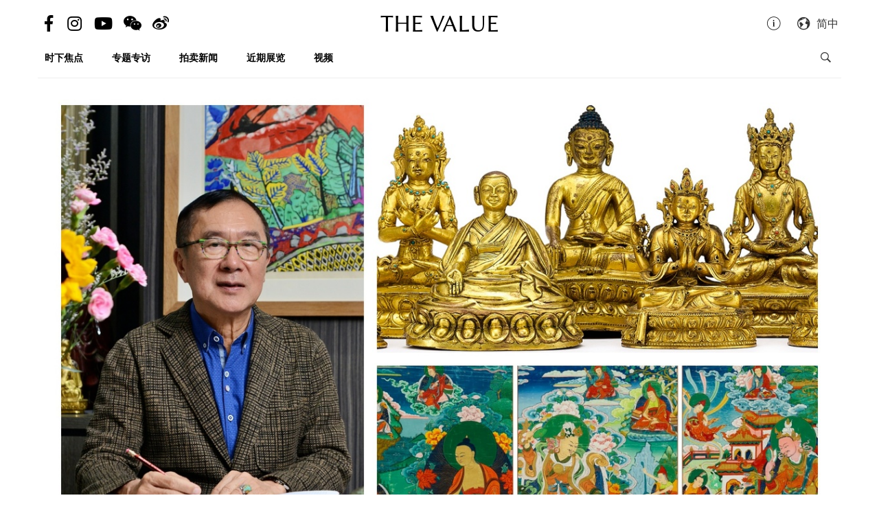

--- FILE ---
content_type: text/html; charset=utf-8
request_url: https://cn.thevalue.com/articles/cheng-huan-prominent-barrister-buddhist-art-collection-sothebys-auction
body_size: 24824
content:
<!DOCTYPE html>
<html lang="zh-han-CN">
  <head>
    <meta name="viewport" content="width=device-width, initial-scale=1.0, maximum-scale=1.0, user-scalable=1, shrink-to-fit=no"/>
    <meta name="google-site-verification" content="-h-SrK1fQBzBjLKUzaHZA_PWZthr9gFR9GI3DjCNh62Q" />
    
<link rel="canonical" href="https://cn.thevalue.com/articles/cheng-huan-prominent-barrister-buddhist-art-collection-sothebys-auction" />

<link rel="alternate" href="https://hk.thevalue.com/articles/cheng-huan-prominent-barrister-buddhist-art-collection-sothebys-auction" hreflang="zh-HK" />
<link rel="alternate" href="https://en.thevalue.com/articles/cheng-huan-prominent-barrister-buddhist-art-collection-sothebys-auction" hreflang="en-HK" />
<link rel="alternate" href="https://cn.thevalue.com/articles/cheng-huan-prominent-barrister-buddhist-art-collection-sothebys-auction" hreflang="zh-CN" />
<link rel="alternate" href="https://hk.thevalue.com/articles/cheng-huan-prominent-barrister-buddhist-art-collection-sothebys-auction" hreflang="zh" />
<link rel="alternate" href="https://en.thevalue.com/articles/cheng-huan-prominent-barrister-buddhist-art-collection-sothebys-auction" hreflang="en" />
    
<title>「金牙大状」清洪珍藏佛教艺术品　网上拍卖总估价HK$400万 | 拍卖新闻 | THE VALUE | 艺术新闻</title>
<meta name="description" content="疫情之下，网上拍卖大行其道。香港苏富比「中国艺术品部」正举行其首次网拍，主角是「金牙大状」清洪，专场拍品数目为九十，悉数为这位香港著名大律师收藏的佛教艺术品，总估价约HK$400万。">
<meta charset="UTF-8">
    <meta property="twitter:site_name" content="TheValue.com">
    <meta property="twitter:url" content="https://cn.thevalue.com/articles/cheng-huan-prominent-barrister-buddhist-art-collection-sothebys-auction">
    <meta property="twitter:type" content="website">
    <meta property="twitter:title" content="「金牙大状」清洪珍藏佛教艺术品　网上拍卖总估价HK$400万 | 拍卖新闻 | THE VALUE | 艺术新闻">
    <meta property="twitter:description" content="疫情之下，网上拍卖大行其道。香港苏富比「中国艺术品部」正举行其首次网拍，主角是「金牙大状」清洪，专场拍品数目为九十，悉数为这位香港著名大律师收藏的佛教艺术品，总估价约HK$400万。">
    <meta property="twitter:image" content="https://assets.thevalue.com/b9312173e7edbfb9f2b42c12822f7aed7dbf2408/mobile/6e781ac6733858670ccd3fbc237c476734b494ff.jpg?1592816007">
    <meta property="twitter:image:width" content="800">
    <meta property="twitter:image:height" content="533">
    <meta property="og:site_name" content="TheValue.com">
    <meta property="og:url" content="https://cn.thevalue.com/articles/cheng-huan-prominent-barrister-buddhist-art-collection-sothebys-auction">
    <meta property="og:type" content="website">
    <meta property="og:title" content="「金牙大状」清洪珍藏佛教艺术品　网上拍卖总估价HK$400万 | 拍卖新闻 | THE VALUE | 艺术新闻">
    <meta property="og:description" content="疫情之下，网上拍卖大行其道。香港苏富比「中国艺术品部」正举行其首次网拍，主角是「金牙大状」清洪，专场拍品数目为九十，悉数为这位香港著名大律师收藏的佛教艺术品，总估价约HK$400万。">
    <meta property="og:image" content="https://assets.thevalue.com/b9312173e7edbfb9f2b42c12822f7aed7dbf2408/mobile/6e781ac6733858670ccd3fbc237c476734b494ff.jpg?1592816007">
    <meta property="og:image:width" content="800">
    <meta property="og:image:height" content="533">
<meta property="fb:app_id" content="728396050618357">


    <link rel="apple-touch-icon" sizes="57x57" href="https://hk.thevalue.com/icons/apple-icon-57x57.png">
<link rel="apple-touch-icon" sizes="60x60" href="https://hk.thevalue.com/icons/apple-icon-60x60.png">
<link rel="apple-touch-icon" sizes="72x72" href="https://hk.thevalue.com/icons/apple-icon-72x72.png">
<link rel="apple-touch-icon" sizes="76x76" href="https://hk.thevalue.com/icons/apple-icon-76x76.png">
<link rel="apple-touch-icon" sizes="114x114" href="https://hk.thevalue.com/icons/apple-icon-114x114.png">
<link rel="apple-touch-icon" sizes="120x120" href="https://hk.thevalue.com/icons/apple-icon-120x120.png">
<link rel="apple-touch-icon" sizes="144x144" href="https://hk.thevalue.com/icons/apple-icon-144x144.png">
<link rel="apple-touch-icon" sizes="152x152" href="https://hk.thevalue.com/icons/apple-icon-152x152.png">
<link rel="apple-touch-icon" sizes="180x180" href="https://hk.thevalue.com/icons/apple-icon-180x180.png">
<link rel="icon" type="image/png" sizes="192x192" href="https://hk.thevalue.com/icons/android-icon-192x192.png">
<link rel="icon" type="image/png" sizes="32x32" href="https://hk.thevalue.com/icons/favicon-32x32.png">
<link rel="icon" type="image/png" sizes="96x96" href="https://hk.thevalue.com/icons/favicon-96x96.png">
<link rel="icon" type="image/png" sizes="16x16" href="https://hk.thevalue.com/icons/favicon-16x16.png">
<link rel="manifest" href="https://hk.thevalue.com/icons/manifest.json">
<meta name="msapplication-TileColor" content="#ffffff">
<meta name="msapplication-TileImage" content="https://hk.thevalue.com/icons/ms-icon-144x144.png"> <meta name="theme-color" content="#ffffff">
      <script>
  (function(i,s,o,g,r,a,m){i['GoogleAnalyticsObject']=r;i[r]=i[r]||function(){
    (i[r].q=i[r].q||[]).push(arguments)},i[r].l=1*new Date();a=s.createElement(o),
    m=s.getElementsByTagName(o)[0];a.async=1;a.src=g;m.parentNode.insertBefore(a,m)
  })(window,document,'script','https://www.google-analytics.com/analytics.js','ga');
  ga('create', "UA-91745739-1", 'auto');
  ga('send', 'pageview');
</script>

<script data-ad-client="ca-pub-8545127753274353" async src="https://pagead2.googlesyndication.com/pagead/js/adsbygoogle.js"></script>


    
    <meta name="csrf-param" content="authenticity_token" />
<meta name="csrf-token" content="9QGVblC7WxJ8yxccjOqa35xCF5VR0zLKKp1KaSHS0wGOAU3SD1gg9GY9kNoo1XU6F3U19RAbUTkSg1kwIzc/LQ==" />
    <meta name="format-detection" content="telephone=no">
    <link rel="stylesheet" media="all" href="/assets/application-1ff835f5e8d5a47a0e54a36d3006b0d2d9a0a350fcf497d0aad5d29ab9bd3027.css" data-turbolinks-track="reload" />
    <script src="/assets/application-f9bbffc15bda181e3eca141618487d82f72986c90e2abb1ee9d0f935dff7ec85.js" data-turbolinks-track="reload"></script>
    <script src="/packs/application-7a7a81e2c5f3d1bca8d7.js"></script>
    <script src="/packs/frontend-c8fe42a35b6770d5e44a.js"></script>
    <link rel="stylesheet" media="screen" href="/packs/frontend-f7c21ce3162d0638bacb.css" />
    <script src="/packs/frontend_articles_show-916dad5fe0eb18c976da.js"></script>
    <link rel="stylesheet" media="screen" href="/packs/frontend_articles_show-f7c21ce3162d0638bacb.css" />
    
<!-- Facebook Pixel Code -->
<script>
  !function(f,b,e,v,n,t,s)
  {if(f.fbq)return;n=f.fbq=function(){n.callMethod?
  n.callMethod.apply(n,arguments):n.queue.push(arguments)};
  if(!f._fbq)f._fbq=n;n.push=n;n.loaded=!0;n.version='2.0';
  n.queue=[];t=b.createElement(e);t.async=!0;
  t.src=v;s=b.getElementsByTagName(e)[0];
  s.parentNode.insertBefore(t,s)}(window, document,'script',
  'https://connect.facebook.net/en_US/fbevents.js');
  fbq('init', "2125539584435405" );
  fbq('track', 'PageView');
</script>
<noscript><img height="1" width="1" style="display:none"
  src="https://www.facebook.com/tr?id=2125539584435405&ev=PageView&noscript=1"
/></noscript>
<!-- End Facebook Pixel Code -->

    <script src="https://d.line-scdn.net/r/web/social-plugin/js/thirdparty/loader.min.js" async="async" defer="defer"></script>
  </head>
  <script>fbq('track', 'ViewContent');</script>
  <body class="web-body">
    <div class="top_adbaner_wrapper">
      <div class="react_ad_banner" data="{&quot;pos&quot;:&quot;top_web&quot;}"></div>
      <div class="react_ad_banner" data="{&quot;pos&quot;:&quot;top_bpos_web&quot;}"></div>
    </div>
    <div class="web-wrapper">
      <div id="header-section" class="header-wrapper hidden-xs visible-sm visible-md visible-lg">
  <div id="header" class="flex-container-row spread">
    <div class="col y-center">
      <div class="header-left">
        <a href="https://www.facebook.com/TheValueLimited">
          <div class="social-icon si-facebook">
             <i class="icon fab fa-facebook-f"></i>  
          </div>
</a>
          <a href="https://www.instagram.com/thevalueart">
            <div class="social-icon si-instagram">
              <i class="icon fab fa-instagram"></i>  
            </div>
</a>          <a href="https://www.youtube.com/thevalue">
            <div class="social-icon si-youtube">
              <i class="icon fab fa-youtube"></i>  
            </div>
</a>
        <a href="javascript:void(0)">
          <div class="social-icon si-wechat" onclick="$(document).trigger('wechat#show')">
            <i class="icon fab fa-weixin"></i>  
          </div>
        </a>  

        <a href="https://www.weibo.com/u/6256142021?profile_ftype=1&amp;is_all=1">
          <div class="social-icon si-weibo">
             <i class="icon fab fa-weibo"></i>  
          </div>
</a>      
      </div>
    </div>

    <div class="col">
      <a class="site-logo" href="/">
      <div class="site-logo">
        THE VALUE
      </div>
</a>    </div>

    <div class="col y-center">
      <div class="header-right">
        <a href="/about-us">
          <i class="icon ion-ios-information-outline pull-left" aria-hidden="true"></i>
</a>        
        <div class="dropdown">
          <div class="func-icon lang-icon" type="button" data-toggle="dropdown">
            <i class="icon ion-earth pull-left" aria-hidden="true"></i>
            <span style="margin-right: 4px;">简中</span>
          </div>
          <ul class="dropdown-menu dropdown-menu-right page_locale_select">
                <li><a href="https://cn.thevalue.com/articles/cheng-huan-prominent-barrister-buddhist-art-collection-sothebys-auction">简中</a></li>
    <li><a href="https://hk.thevalue.com/articles/cheng-huan-prominent-barrister-buddhist-art-collection-sothebys-auction">繁中</a></li>
    <li class="locale_disabled">EN</li>

          </ul>
        </div>   

      </div>
    </div>

  </div>
  <div class="categories-list flex-container-row spread">
    <div class="col col-11 y-center">
      <ul class="ul-clean list-inline">
        <li class="list-group-item"><a href="/categories/news">时下焦点</a></li><li class="list-group-item"><a href="/categories/feature-series">专题专访</a></li><li class="list-group-item"><a href="/categories/auctions">拍卖新闻</a></li><li class="list-group-item"><a href="/categories/exhibitions">近期展览</a></li><li class="list-group-item"><a href="/categories/videos">视频</a></li>
           <li class="list-group-item hide-el show-cn"><a class="tc-link" href="http://hk.thevalue.com/tea-column/">茶聊</a></li>
      </ul>
    </div>
    <div class="col y-center text-right">
      <div id="react_search_box" data="{&quot;style&quot;:{&quot;textAlign&quot;:&quot;right&quot;}}"></div>
    </div>
  </div>
<div id="react_search_bar" data="{&quot;placeholder&quot;:&quot;寻找...&quot;}"></div>
</div>
<div id="react_global_header" data="{&quot;categories&quot;:[{&quot;name&quot;:&quot;时下焦点&quot;,&quot;code&quot;:&quot;news&quot;},{&quot;name&quot;:&quot;专题专访&quot;,&quot;code&quot;:&quot;feature-series&quot;},{&quot;name&quot;:&quot;拍卖新闻&quot;,&quot;code&quot;:&quot;auctions&quot;},{&quot;name&quot;:&quot;近期展览&quot;,&quot;code&quot;:&quot;exhibitions&quot;},{&quot;name&quot;:&quot;视频&quot;,&quot;code&quot;:&quot;videos&quot;}],&quot;current_user&quot;:null,&quot;locale_available&quot;:[&quot;cn&quot;,&quot;hk&quot;]}"></div>

<div id="react_wechat_box" data="{}"></div>
      <div id="main-section" class="container main-section">
        <div class="row-main row">
          <div class="col-xs-12">
  <div id="react_article_cover_image" data="{&quot;all_images&quot;:[{&quot;aspect_ratio&quot;:1.5,&quot;order&quot;:0,&quot;src&quot;:&quot;https://assets.thevalue.com/b9312173e7edbfb9f2b42c12822f7aed7dbf2408/detail/6e781ac6733858670ccd3fbc237c476734b494ff.jpg?1592816007&quot;},{&quot;aspect_ratio&quot;:2.9106060606060606,&quot;order&quot;:1,&quot;src&quot;:&quot;https://assets.thevalue.com/9c62a089cf96024964b28ab3d93561c128961c37/detail/d51d08c377e22b07a0d19087cf7b6a97a908fa7a.jpg?1592820890&quot;},{&quot;aspect_ratio&quot;:1.0,&quot;order&quot;:2,&quot;src&quot;:&quot;https://assets.thevalue.com/f127c474deed9a58b3da968070bd828f6d61eb83/detail/8bfff562a1227f92122ec186b4df193e547a2c52.JPG?1592820870&quot;},{&quot;aspect_ratio&quot;:0.8945652173913043,&quot;order&quot;:11,&quot;src&quot;:&quot;https://assets.thevalue.com/9ed3e0b4a9e74054acda9f2e5a4fbbdce8a3c4a5/detail/a6636a9b514fcb0b4931b276ad65413e829691bd.jpg?1592820993&quot;},{&quot;aspect_ratio&quot;:0.8180327868852459,&quot;order&quot;:12,&quot;src&quot;:&quot;https://assets.thevalue.com/b20a15a7775ad9335e1fd877a340a39c82552c1d/detail/6c5be5930fb201918168b021db112e1642f4538c.jpg?1592821032&quot;},{&quot;aspect_ratio&quot;:1.3343217197924389,&quot;order&quot;:13,&quot;src&quot;:&quot;https://assets.thevalue.com/0d5d9d09e09b857e21c2fe891edaf6fac88e5403/detail/4854bde1088d6f376f6d263c8841a10de1072c48.jpg?1592821030&quot;},{&quot;aspect_ratio&quot;:1.5004284490145672,&quot;order&quot;:14,&quot;src&quot;:&quot;https://assets.thevalue.com/0f38299324d2199d44af1958eb84ef52802751b3/detail/a038451ef0a3518f46a526d5bae9729150472526.jpg?1592821030&quot;},{&quot;aspect_ratio&quot;:0.6815050344462109,&quot;order&quot;:21,&quot;src&quot;:&quot;https://assets.thevalue.com/321fa849321cedd73c217ab7c952a92754f8ee75/detail/0f6888ced613743bb881d1f6d3ce26dba204359a.jpg?1592821943&quot;},{&quot;aspect_ratio&quot;:0.6289308176100629,&quot;order&quot;:22,&quot;src&quot;:&quot;https://assets.thevalue.com/7f25735d941a838f6b34f03ad7b6c56d9f89b1e0/detail/ee71a7bb9666301defc3ba1046cc168397340f4e.jpg?1592821943&quot;},{&quot;aspect_ratio&quot;:0.6735,&quot;order&quot;:31,&quot;src&quot;:&quot;https://assets.thevalue.com/1efdc5e8e2c433c1f630fcaec8de6be3202d497b/detail/63bb9bbaa8b0ba8ada83e4b7402480c874e429ed.jpg?1592823834&quot;},{&quot;aspect_ratio&quot;:0.654375,&quot;order&quot;:32,&quot;src&quot;:&quot;https://assets.thevalue.com/c551d2b162b1eebca8927f5d3adc7bd988a56769/detail/30a541028aed621968822af6ed67e52ff978ab24.jpg?1592823834&quot;},{&quot;aspect_ratio&quot;:0.6547058823529411,&quot;order&quot;:33,&quot;src&quot;:&quot;https://assets.thevalue.com/232194b1f36507e31964a81f24e86335f3ace9dc/detail/f1879df191038585ad684328996c198b104cca86.jpg?1592823832&quot;},{&quot;aspect_ratio&quot;:0.654375,&quot;order&quot;:34,&quot;src&quot;:&quot;https://assets.thevalue.com/59d2f42c18295baa53720c3b2fd0e80c201d8ed4/detail/4afad3080376733506c757aec27a7a80fa814ac7.jpg?1592824840&quot;},{&quot;aspect_ratio&quot;:0.5617214043035108,&quot;order&quot;:41,&quot;src&quot;:&quot;https://assets.thevalue.com/7621b0d2a505d4e39967bd66684814a533a42065/detail/9edfe94e93bed2312c02cbd276e29d2a512667cf.jpg?1592826031&quot;},{&quot;aspect_ratio&quot;:0.8635,&quot;order&quot;:42,&quot;src&quot;:&quot;https://assets.thevalue.com/b4717c2809426ff509bd0dfc094187e85743a4c9/detail/518b05e8a1d406ebdd0449eff92e1a99f988e4ab.jpg?1592826031&quot;},{&quot;aspect_ratio&quot;:0.868,&quot;order&quot;:43,&quot;src&quot;:&quot;https://assets.thevalue.com/b7e971dda0f1857c4b1a526cf4e474d8236c3eb0/detail/a0d227a0914e28f7b9977a41872d39f3387d8772.jpg?1592826033&quot;},{&quot;aspect_ratio&quot;:0.8995,&quot;order&quot;:44,&quot;src&quot;:&quot;https://assets.thevalue.com/0a13d61225e7c71da1a192c6527c5eb0e40a6c0d/detail/8baaf8139ad5b9c59633e0e8e87f57a7e9482625.jpg?1592826034&quot;},{&quot;aspect_ratio&quot;:0.75,&quot;order&quot;:51,&quot;src&quot;:&quot;https://assets.thevalue.com/c8ee6110c9ea9ac0c11fcef337743c58df91d9dc/detail/135c62860e0e1f299d2a3cc00a4445bbe77df91e.jpg?1592826689&quot;},{&quot;aspect_ratio&quot;:1.342281879194631,&quot;order&quot;:52,&quot;src&quot;:&quot;https://assets.thevalue.com/6a8e88090f5c39ba78f77575495d5bd037ae8eca/detail/4ea9817d194be3c7361bf321fc6ac55a3df4770e.jpg?1592827727&quot;},{&quot;aspect_ratio&quot;:1.7953321364452424,&quot;order&quot;:53,&quot;src&quot;:&quot;https://assets.thevalue.com/1510af7b7283699fe1ddfec9cb5bc94f1d7d6e86/detail/d481aa954a4e172fa790b1925a2f6bf78842bb26.jpg?1592828548&quot;},{&quot;aspect_ratio&quot;:1.7953321364452424,&quot;order&quot;:54,&quot;src&quot;:&quot;https://assets.thevalue.com/7e84de9fc3a4a6c1945b66bd0b49b0daff815495/detail/71f47f2f91be7880c8ba26cdecbd9f7914370f41.jpg?1592828603&quot;},{&quot;aspect_ratio&quot;:1.7953321364452424,&quot;order&quot;:55,&quot;src&quot;:&quot;https://assets.thevalue.com/ee309c77688729f040af80def385b54bf14ef5ce/detail/be5c677aa5152430fb4c53ac50d217849d36e0d1.jpg?1592828633&quot;}],&quot;cover_image&quot;:{&quot;alt&quot;:null,&quot;aspect_ratio&quot;:1.5,&quot;src&quot;:&quot;https://assets.thevalue.com/b9312173e7edbfb9f2b42c12822f7aed7dbf2408/web/6e781ac6733858670ccd3fbc237c476734b494ff.jpg?1592816007&quot;,&quot;title&quot;:null,&quot;locale&quot;:&quot;cn&quot;}}"></div>
</div>

<div class="col-xs-12 col-sm-8">
  <div class="article-wrapper">
    <h2>「金牙大状」清洪珍藏佛教艺术品　网上拍卖总估价HK$400万</h2>

    <div class="flex-container-row spread article-info-wrapper">

      <div class="col col-11">
          <div class="article-author">
            撰文：赵志瀚 Ryan Chiu
          </div> 

        <div class="article-datetime">
          2020年06月22日 星期一|20:45
        </div>

         <div class="article-social-share">
        <div id="react_social_share" data="{&quot;medias&quot;:[{&quot;media&quot;:&quot;facebook&quot;,&quot;title&quot;:&quot;「金牙大状」清洪珍藏佛教艺术品　网上拍卖总估价HK$400万&quot;,&quot;url&quot;:&quot;https://cn.thevalue.com/articles/cheng-huan-prominent-barrister-buddhist-art-collection-sothebys-auction&quot;},{&quot;media&quot;:&quot;whatsapp&quot;,&quot;title&quot;:&quot;「金牙大状」清洪珍藏佛教艺术品　网上拍卖总估价HK$400万&quot;,&quot;url&quot;:&quot;https://cn.thevalue.com/articles/cheng-huan-prominent-barrister-buddhist-art-collection-sothebys-auction&quot;},{&quot;media&quot;:&quot;line&quot;,&quot;title&quot;:&quot;「金牙大状」清洪珍藏佛教艺术品　网上拍卖总估价HK$400万&quot;,&quot;url&quot;:&quot;https://cn.thevalue.com/articles/cheng-huan-prominent-barrister-buddhist-art-collection-sothebys-auction&quot;},{&quot;media&quot;:&quot;weibo&quot;,&quot;title&quot;:&quot;「金牙大状」清洪珍藏佛教艺术品　网上拍卖总估价HK$400万&quot;,&quot;url&quot;:&quot;https://cn.thevalue.com/articles/cheng-huan-prominent-barrister-buddhist-art-collection-sothebys-auction&quot;},{&quot;media&quot;:&quot;twitter&quot;,&quot;title&quot;:&quot;「金牙大状」清洪珍藏佛教艺术品　网上拍卖总估价HK$400万&quot;,&quot;url&quot;:&quot;https://cn.thevalue.com/articles/cheng-huan-prominent-barrister-buddhist-art-collection-sothebys-auction&quot;}]}"></div>

         <div id="react_font_selector" data="{}"></div>
       </div>
      </div>
      <div class="col col-5 article-hitrate text-right">

        <!-- fb like -->
        <div class="fb-like" data-href="https://cn.thevalue.com/articles/cheng-huan-prominent-barrister-buddhist-art-collection-sothebys-auction" data-layout="button_count" data-action="like" data-size="small" data-show-faces="false" data-share="false"></div>
      </div>
      
    </div>
    
    <div class="article-content lang-cn">
      <p>疫情之下，网上拍卖大行其道。香港苏富比「中国艺术品部」正举行其首次网拍，主角是「金牙大状」清洪，专场拍品数目为九十，悉数为这位香港著名大律师收藏的佛教艺术品，总估价约HK$400万。</p>

<p><div class="react_intrinsic_img" data="{&quot;src&quot;:&quot;https://assets.thevalue.com/9c62a089cf96024964b28ab3d93561c128961c37/web/d51d08c377e22b07a0d19087cf7b6a97a908fa7a.jpg?1592820890&quot;,&quot;alt&quot;:null,&quot;aspect_ratio&quot;:2.9106060606060606}"></div><br />
<span style="color:#a9a9a9">清洪收藏的多件佛教艺术品在苏富比网拍登场</span></p>

<p><div class="react_intrinsic_img" data="{&quot;src&quot;:&quot;https://assets.thevalue.com/f127c474deed9a58b3da968070bd828f6d61eb83/web/8bfff562a1227f92122ec186b4df193e547a2c52.JPG?1592820870&quot;,&quot;alt&quot;:null,&quot;aspect_ratio&quot;:1.0}"></div><br />
<span style="color:#a9a9a9">清洪擅长刑事官司，有「金牙大状」之誉</span></p>

<p>清洪于1947年在马来西亚出生，年青时赴英国剑桥大学攻读法律，在香港成为大律师前曾短暂在传媒界打滚。他擅长刑事官司，有「金牙大状」之誉，另外又因为多次在公堂上击倒廉政公署的案件，故被传媒称为「廉署克星」。</p>

<p>清洪的客人包括诸多城中富豪和娱乐圈名人，名字经常出现在报章和娱乐杂志之上，连带他本人亦不时成为传媒追访对象，故可说是香港市民最熟悉的大状。</p>

<p>这位资深大律师笃信密宗。他从小受佛教薰陶，后来于剑桥大学与锡金（1975年并入印度）时任储君丹增南嘉结为好友，对藏传佛教兴趣更是浓厚，时常往西藏及锡金朝圣。收藏方面，清洪自然亦以佛教艺术品为重，据悉佛像藏品一度有接近500尊之多，题材主要为密宗菩萨。</p>

<p>他的藏品曾经在邦瀚斯等拍卖行登场，根据来源资料，当中的佛教艺术品不少都购自伦敦名古董商Spink &amp; Son。</p>

<p><div class="react_intrinsic_img" data="{&quot;src&quot;:&quot;https://assets.thevalue.com/9ed3e0b4a9e74054acda9f2e5a4fbbdce8a3c4a5/web/a6636a9b514fcb0b4931b276ad65413e829691bd.jpg?1592820993&quot;,&quot;alt&quot;:null,&quot;aspect_ratio&quot;:0.8945652173913043}"></div></p>

<p><div class="react_intrinsic_img" data="{&quot;src&quot;:&quot;https://assets.thevalue.com/b20a15a7775ad9335e1fd877a340a39c82552c1d/web/6c5be5930fb201918168b021db112e1642f4538c.jpg?1592821032&quot;,&quot;alt&quot;:null,&quot;aspect_ratio&quot;:0.8180327868852459}"></div></p>

<p><div class="react_intrinsic_img" data="{&quot;src&quot;:&quot;https://assets.thevalue.com/0d5d9d09e09b857e21c2fe891edaf6fac88e5403/web/4854bde1088d6f376f6d263c8841a10de1072c48.jpg?1592821030&quot;,&quot;alt&quot;:null,&quot;aspect_ratio&quot;:1.3343217197924389}"></div></p>

<p><div class="react_intrinsic_img" data="{&quot;src&quot;:&quot;https://assets.thevalue.com/0f38299324d2199d44af1958eb84ef52802751b3/web/a038451ef0a3518f46a526d5bae9729150472526.jpg?1592821030&quot;,&quot;alt&quot;:null,&quot;aspect_ratio&quot;:1.5004284490145672}"></div><br />
<strong>Lot 6023｜十七世纪 藏传局部鎏金铜释迦牟尼佛坐像</strong></p>

<p>高度：46.5cm<br />
估价：HK$1,500,000 - 2,500,000</p>

<p>是次「清洪佛教艺术品珍藏」网上拍卖专场，以一尊藏传释迦牟尼佛铜像领衔，局部鎏金，断代十七世纪，高46.5cm，估价HK$150万 - 250万。</p>

<p>佛陀作典型姿态，右手向下，指尖触地，是为触地印。此印象征斥退恶魔诱惑以获证悟之决心，故称降魔印。左手掌心上翻，托有僧钵，禅定印，象征禅思的稳定与出离心。</p>

<p>头发之间的蓝色颜料，应为信众供奉时所施。此尊造像脸相原本应该覆盖金色颜料，相信是因为善信长期以来的崇拜抚摸而不复多见。</p>

<hr />
<p><div class="react_intrinsic_img" data="{&quot;src&quot;:&quot;https://assets.thevalue.com/321fa849321cedd73c217ab7c952a92754f8ee75/web/0f6888ced613743bb881d1f6d3ce26dba204359a.jpg?1592821943&quot;,&quot;alt&quot;:null,&quot;aspect_ratio&quot;:0.6815050344462109}"></div></p>

<p><div class="react_intrinsic_img" data="{&quot;src&quot;:&quot;https://assets.thevalue.com/7f25735d941a838f6b34f03ad7b6c56d9f89b1e0/web/ee71a7bb9666301defc3ba1046cc168397340f4e.jpg?1592821943&quot;,&quot;alt&quot;:null,&quot;aspect_ratio&quot;:0.6289308176100629}"></div><br />
<strong>Lot 6048｜十七世纪 藏传鎏金铜锤叠莲花生大师坐像</strong></p>

<p>高度：65cm<br />
估价：HK$320,000 - 380,000</p>

<p>莲花生为佛教传入西藏的关键人物，故被誉为「释迦第二」，信众则尊称曰「莲花生大士」。莲生花的名字，相传是孩童时代于乌仗那国（今巴基斯坦境内）的莲花池被国王发现而来。</p>

<p>据藏佛传统，莲花生是八世纪的印度僧人，为学习佛教之密法而放弃当国王，曾到当时印度最著名的那烂陀寺跟随寂护大师。学习过程中，莲花生修行成就广为人知，声望传遍印度、尼泊尔、乃至不丹等地。</p>

<p>吐蕃王赤松德赞闻莲花生名声，遂请后者到藏地弘扬佛法，两者后来同样成为藏传佛教中地位尊崇的人物。</p>

<hr />
<p><div class="react_intrinsic_img" data="{&quot;src&quot;:&quot;https://assets.thevalue.com/1efdc5e8e2c433c1f630fcaec8de6be3202d497b/web/63bb9bbaa8b0ba8ada83e4b7402480c874e429ed.jpg?1592823834&quot;,&quot;alt&quot;:null,&quot;aspect_ratio&quot;:0.6735}"></div></p>

<p><div class="react_intrinsic_img" data="{&quot;src&quot;:&quot;https://assets.thevalue.com/c551d2b162b1eebca8927f5d3adc7bd988a56769/web/30a541028aed621968822af6ed67e52ff978ab24.jpg?1592823834&quot;,&quot;alt&quot;:null,&quot;aspect_ratio&quot;:0.654375}"></div></p>

<p><div class="react_intrinsic_img" data="{&quot;src&quot;:&quot;https://assets.thevalue.com/232194b1f36507e31964a81f24e86335f3ace9dc/web/f1879df191038585ad684328996c198b104cca86.jpg?1592823832&quot;,&quot;alt&quot;:null,&quot;aspect_ratio&quot;:0.6547058823529411}"></div></p>

<p><div class="react_intrinsic_img" data="{&quot;src&quot;:&quot;https://assets.thevalue.com/59d2f42c18295baa53720c3b2fd0e80c201d8ed4/web/4afad3080376733506c757aec27a7a80fa814ac7.jpg?1592824840&quot;,&quot;alt&quot;:null,&quot;aspect_ratio&quot;:0.654375}"></div><br />
<strong>Lot 6035｜清十八至十九世纪 莲花生大师唐卡一组九幅</strong></p>

<p>尺寸：53.5 x&nbsp;34.5cm<br />
估价：HK$200,000 - 300,000</p>

<p>虽然学术界普遍认为莲花生是真实历史人物，但他生平的各种叙述主要来自神话传说，大多是入藏后的降魔伏妖故事，就像这一组九幅的唐卡内容一样。</p>

<p>赤松德赞当时邀请莲花生入藏传法，除了宗教原因外，政治上亦是希望借此压制本土苯教势力。如果撇开信仰层面而单从历史角度考量，这些降魔伏妖的故事，可能就是佛教取代苯教过程的「神话化」版本。</p>

<hr />
<p><div class="react_intrinsic_img" data="{&quot;src&quot;:&quot;https://assets.thevalue.com/7621b0d2a505d4e39967bd66684814a533a42065/web/9edfe94e93bed2312c02cbd276e29d2a512667cf.jpg?1592826031&quot;,&quot;alt&quot;:null,&quot;aspect_ratio&quot;:0.5617214043035108}"></div></p>

<p><div class="react_intrinsic_img" data="{&quot;src&quot;:&quot;https://assets.thevalue.com/b4717c2809426ff509bd0dfc094187e85743a4c9/web/518b05e8a1d406ebdd0449eff92e1a99f988e4ab.jpg?1592826031&quot;,&quot;alt&quot;:null,&quot;aspect_ratio&quot;:0.8635}"></div></p>

<p><div class="react_intrinsic_img" data="{&quot;src&quot;:&quot;https://assets.thevalue.com/b7e971dda0f1857c4b1a526cf4e474d8236c3eb0/web/a0d227a0914e28f7b9977a41872d39f3387d8772.jpg?1592826033&quot;,&quot;alt&quot;:null,&quot;aspect_ratio&quot;:0.868}"></div></p>

<p><div class="react_intrinsic_img" data="{&quot;src&quot;:&quot;https://assets.thevalue.com/0a13d61225e7c71da1a192c6527c5eb0e40a6c0d/web/8baaf8139ad5b9c59633e0e8e87f57a7e9482625.jpg?1592826034&quot;,&quot;alt&quot;:null,&quot;aspect_ratio&quot;:0.8995}"></div><br />
<strong>Lot 6033｜北齐武平七年 鎏金铜观音菩萨像</strong></p>

<p>高度：14.2cm<br />
铭文约为：武平七年四月八日佛弟子田长逝为息□造观世音像一躯恒愿 善信<br />
来源：陈淑贞，香港<br />
估价：HK$200,000 - 300,000</p>

<p>藏佛以外，此专场亦有其他佛教宗派的艺术品。好像这尊观音菩萨像，铜制鎏金，根据铭文是制于北齐武平七年、即公元576年。</p>

<p>铭文方面，大家可能会觉得有点歪斜，不大工整。事实上，南北朝时期的佛像，这样的铭文才是货真价实。现在推敲回去，当时的工匠或许不大懂字，可能是按着字条去雕，加上工具和技术关系，就成了这样的铭文。</p>

<p>此菩萨像为陈淑贞（Susan Chen）旧藏。陈氏是著名古董商，为香港藏家组织「求知雅集」首届会员，藏窦名曰「奉文堂」，丈夫是英国青铜藏家、「思源堂」何安达（Anthony Hardy）。</p>

<hr />
<p><strong>部份精选拍品</strong></p>

<p><div class="react_intrinsic_img" data="{&quot;src&quot;:&quot;https://assets.thevalue.com/c8ee6110c9ea9ac0c11fcef337743c58df91d9dc/web/135c62860e0e1f299d2a3cc00a4445bbe77df91e.jpg?1592826689&quot;,&quot;alt&quot;:null,&quot;aspect_ratio&quot;:0.75}"></div><br />
Lot 6055｜十九世纪 布里亚特释迦牟尼佛唐卡</p>

<p>尺寸：54 x&nbsp;40.2cm<br />
来源：Spink &amp; Son Ltd，伦敦<br />
估价：HK$80,000 - 120,000</p>

<p><div class="react_intrinsic_img" data="{&quot;src&quot;:&quot;https://assets.thevalue.com/6a8e88090f5c39ba78f77575495d5bd037ae8eca/web/4ea9817d194be3c7361bf321fc6ac55a3df4770e.jpg?1592827727&quot;,&quot;alt&quot;:null,&quot;aspect_ratio&quot;:1.342281879194631}"></div><br />
Lot 6049｜明十七世纪 鎏金铜仙人像两尊</p>

<p>高度：12.5cm<br />
来源：Spink &amp; Son Ltd，伦敦<br />
估价：HK$50,000 - 70,000</p>

<p><div class="react_intrinsic_img" data="{&quot;src&quot;:&quot;https://assets.thevalue.com/1510af7b7283699fe1ddfec9cb5bc94f1d7d6e86/web/d481aa954a4e172fa790b1925a2f6bf78842bb26.jpg?1592828548&quot;,&quot;alt&quot;:null,&quot;aspect_ratio&quot;:1.7953321364452424}"></div><br />
Lot 6032｜十八至十九世纪 藏传鎏金铜如来佛坐像一组五尊</p>

<p>高度：14cm<br />
估价：HK$40,000 - 60,000</p>

<p><div class="react_intrinsic_img" data="{&quot;src&quot;:&quot;https://assets.thevalue.com/7e84de9fc3a4a6c1945b66bd0b49b0daff815495/web/71f47f2f91be7880c8ba26cdecbd9f7914370f41.jpg?1592828603&quot;,&quot;alt&quot;:null,&quot;aspect_ratio&quot;:1.7953321364452424}"></div></p>

<p><div class="react_intrinsic_img" data="{&quot;src&quot;:&quot;https://assets.thevalue.com/ee309c77688729f040af80def385b54bf14ef5ce/web/be5c677aa5152430fb4c53ac50d217849d36e0d1.jpg?1592828633&quot;,&quot;alt&quot;:null,&quot;aspect_ratio&quot;:1.7953321364452424}"></div></p>

<p>Lot 6004｜清乾隆 鎏金铜迦诺迦伐蹉尊者及八臂积光佛母擦擦一组两尊 《大清乾隆年制》款、底刻「十六来」及「七者」铭款</p>

<p>高度：8.5cm<br />
来源：Spink &amp; Son Ltd，伦敦<br />
估价：HK$40,000 - 60,000</p>

<hr />
<p><strong>拍卖详情</strong></p>

<p>拍卖行：香港苏富比<br />
专场（网上）：清洪佛教艺术品珍藏<br />
拍品数目：90<br />
拍卖日期：2020/6/22 - 30</p>

    </div>
  </div>

<div id="fb-root"></div>
<script>(function(d, s, id) {
  var l = {'zh-hant-HK':'zh_HK', 'zh-han-CN':'zh_CN', 'en-US':'en_US'}, m = d.documentElement.lang;
  var js, fjs = d.getElementsByTagName(s)[0];
  if (d.getElementById(id)) return;
  js = d.createElement(s); js.id = id;
  js.src = 'https://connect.facebook.net/' + l[m] + '/sdk.js#xfbml=1&version=v3.1&appId=728396050618357';
  fjs.parentNode.insertBefore(js, fjs);
}(document, 'script', 'facebook-jssdk'));</script>
 <hr>
<!-- fb like -->
 <div class="fb-like" data-href="https://cn.thevalue.com/articles/cheng-huan-prominent-barrister-buddhist-art-collection-sothebys-auction" data-layout="button_count" data-action="like" data-size="large" data-show-faces="true" data-share="true"></div>
 <br /><br />

<div class="ad-reserve">
  <script async src="https://pagead2.googlesyndication.com/pagead/js/adsbygoogle.js"></script>
  <!-- va-article -->
  <ins class="adsbygoogle"
       style="display:block"
       data-ad-client="ca-pub-8545127753274353"
       data-ad-slot="7098133571"
       data-ad-format="auto"
       data-full-width-responsive="true"></ins>
  <script>
       (adsbygoogle = window.adsbygoogle || []).push({});
  </script>
</div>

<!-- fb comments -->
<div class="fb-comments" data-href="https://cn.thevalue.com/articles/cheng-huan-prominent-barrister-buddhist-art-collection-sothebys-auction" data-numposts="5" data-mobile="true"></div>
</div>

<div class="col-xs-12 col-sm-4">
    <div class="react_ad_banner_sticky" data="{&quot;pos&quot;:&quot;aside_articles_web&quot;}"></div>
</div>

  <div class="col-xs-12 col-sm-8">
    <div class="related-articles-wrapper">
      <div class="related-articles-title">
        <h2>相关文章</h2>
      </div>
      <div id="react_article_list" data="{&quot;articles&quot;:[{&quot;slug&quot;:&quot;christies-arts-dasie-paris-spring-auction-2020&quot;,&quot;title&quot;:&quot;「康熙光明佛母像」RMB 155万估价领衔　佳士得巴黎拍卖精品推介&quot;,&quot;link&quot;:&quot;https://cn.thevalue.com/articles/christies-arts-dasie-paris-spring-auction-2020&quot;,&quot;web_src&quot;:&quot;https://assets.thevalue.com/6cec7573aafacbe5a23a899f493892efcf0199dc/web/6e781ac6733858670ccd3fbc237c476734b494ff.jpg?1592475842&quot;,&quot;thumb_base64&quot;:&quot;[data-uri]&quot;,&quot;banner_src&quot;:&quot;https://assets.thevalue.com/6cec7573aafacbe5a23a899f493892efcf0199dc/banner/6e781ac6733858670ccd3fbc237c476734b494ff.jpg?1592475842&quot;,&quot;aspect_ratio&quot;:1.5,&quot;locale&quot;:&quot;cn&quot;,&quot;category_name&quot;:&quot;拍卖新闻&quot;,&quot;category_link&quot;:&quot;https://cn.thevalue.com/categories/auctions&quot;,&quot;published_info&quot;:&quot;5 年多前&quot;,&quot;published_exact&quot;:&quot;2020年06月19日 星期五|16:31&quot;,&quot;medias&quot;:[{&quot;media&quot;:&quot;facebook&quot;,&quot;title&quot;:&quot;「康熙光明佛母像」RMB 155万估价领衔　佳士得巴黎拍卖精品推介&quot;,&quot;url&quot;:&quot;https://cn.thevalue.com/articles/christies-arts-dasie-paris-spring-auction-2020&quot;},{&quot;media&quot;:&quot;whatsapp&quot;,&quot;title&quot;:&quot;「康熙光明佛母像」RMB 155万估价领衔　佳士得巴黎拍卖精品推介&quot;,&quot;url&quot;:&quot;https://cn.thevalue.com/articles/christies-arts-dasie-paris-spring-auction-2020&quot;},{&quot;media&quot;:&quot;line&quot;,&quot;title&quot;:&quot;「康熙光明佛母像」RMB 155万估价领衔　佳士得巴黎拍卖精品推介&quot;,&quot;url&quot;:&quot;https://cn.thevalue.com/articles/christies-arts-dasie-paris-spring-auction-2020&quot;},{&quot;media&quot;:&quot;weibo&quot;,&quot;title&quot;:&quot;「康熙光明佛母像」RMB 155万估价领衔　佳士得巴黎拍卖精品推介&quot;,&quot;url&quot;:&quot;https://cn.thevalue.com/articles/christies-arts-dasie-paris-spring-auction-2020&quot;},{&quot;media&quot;:&quot;twitter&quot;,&quot;title&quot;:&quot;「康熙光明佛母像」RMB 155万估价领衔　佳士得巴黎拍卖精品推介&quot;,&quot;url&quot;:&quot;https://cn.thevalue.com/articles/christies-arts-dasie-paris-spring-auction-2020&quot;}],&quot;tags&quot;:[]},{&quot;slug&quot;:&quot;sothebys-arts-dasie-paris-spring-auction-2020-result&quot;,&quot;title&quot;:&quot;巴黎拍卖黑马　「清朝釉里红瑞兽纹瓶」估价13倍落槌&quot;,&quot;link&quot;:&quot;https://cn.thevalue.com/articles/sothebys-arts-dasie-paris-spring-auction-2020-result&quot;,&quot;web_src&quot;:&quot;https://assets.thevalue.com/641288fff7b2b7ddf37fc7e514a606178b521de5/web/80071345e46ad00c7efdd969dc80a66486bcbc7b.jpg?1592486807&quot;,&quot;thumb_base64&quot;:&quot;[data-uri]&quot;,&quot;banner_src&quot;:&quot;https://assets.thevalue.com/641288fff7b2b7ddf37fc7e514a606178b521de5/banner/80071345e46ad00c7efdd969dc80a66486bcbc7b.jpg?1592486807&quot;,&quot;aspect_ratio&quot;:1.5,&quot;locale&quot;:&quot;cn&quot;,&quot;category_name&quot;:&quot;拍卖新闻&quot;,&quot;category_link&quot;:&quot;https://cn.thevalue.com/categories/auctions&quot;,&quot;published_info&quot;:&quot;5 年多前&quot;,&quot;published_exact&quot;:&quot;2020年06月18日 星期四|22:58&quot;,&quot;medias&quot;:[{&quot;media&quot;:&quot;facebook&quot;,&quot;title&quot;:&quot;巴黎拍卖黑马　「清朝釉里红瑞兽纹瓶」估价13倍落槌&quot;,&quot;url&quot;:&quot;https://cn.thevalue.com/articles/sothebys-arts-dasie-paris-spring-auction-2020-result&quot;},{&quot;media&quot;:&quot;whatsapp&quot;,&quot;title&quot;:&quot;巴黎拍卖黑马　「清朝釉里红瑞兽纹瓶」估价13倍落槌&quot;,&quot;url&quot;:&quot;https://cn.thevalue.com/articles/sothebys-arts-dasie-paris-spring-auction-2020-result&quot;},{&quot;media&quot;:&quot;line&quot;,&quot;title&quot;:&quot;巴黎拍卖黑马　「清朝釉里红瑞兽纹瓶」估价13倍落槌&quot;,&quot;url&quot;:&quot;https://cn.thevalue.com/articles/sothebys-arts-dasie-paris-spring-auction-2020-result&quot;},{&quot;media&quot;:&quot;weibo&quot;,&quot;title&quot;:&quot;巴黎拍卖黑马　「清朝釉里红瑞兽纹瓶」估价13倍落槌&quot;,&quot;url&quot;:&quot;https://cn.thevalue.com/articles/sothebys-arts-dasie-paris-spring-auction-2020-result&quot;},{&quot;media&quot;:&quot;twitter&quot;,&quot;title&quot;:&quot;巴黎拍卖黑马　「清朝釉里红瑞兽纹瓶」估价13倍落槌&quot;,&quot;url&quot;:&quot;https://cn.thevalue.com/articles/sothebys-arts-dasie-paris-spring-auction-2020-result&quot;}],&quot;tags&quot;:[]},{&quot;slug&quot;:&quot;reticulated-vase-found-country-house&quot;,&quot;title&quot;:&quot;「大维德瓶」伯乐旧藏　仇国仕拆解HK$7,000万乾隆洋彩玲珑瓶&quot;,&quot;link&quot;:&quot;https://cn.thevalue.com/articles/reticulated-vase-found-country-house&quot;,&quot;web_src&quot;:&quot;https://assets.thevalue.com/8ad24da70f74a4e5171eda6190ca7d6c7a0654d7/web/f4c4e39c4f7579effe413e02ea11fef722dc9185.jpg?1592386644&quot;,&quot;thumb_base64&quot;:&quot;[data-uri]&quot;,&quot;banner_src&quot;:&quot;https://assets.thevalue.com/8ad24da70f74a4e5171eda6190ca7d6c7a0654d7/banner/f4c4e39c4f7579effe413e02ea11fef722dc9185.jpg?1592386644&quot;,&quot;aspect_ratio&quot;:1.5003750937734435,&quot;locale&quot;:&quot;cn&quot;,&quot;category_name&quot;:&quot;时下焦点&quot;,&quot;category_link&quot;:&quot;https://cn.thevalue.com/categories/news&quot;,&quot;published_info&quot;:&quot;5 年多前&quot;,&quot;published_exact&quot;:&quot;2020年06月18日 星期四|17:13&quot;,&quot;medias&quot;:[{&quot;media&quot;:&quot;facebook&quot;,&quot;title&quot;:&quot;「大维德瓶」伯乐旧藏　仇国仕拆解HK$7,000万乾隆洋彩玲珑瓶&quot;,&quot;url&quot;:&quot;https://cn.thevalue.com/articles/reticulated-vase-found-country-house&quot;},{&quot;media&quot;:&quot;whatsapp&quot;,&quot;title&quot;:&quot;「大维德瓶」伯乐旧藏　仇国仕拆解HK$7,000万乾隆洋彩玲珑瓶&quot;,&quot;url&quot;:&quot;https://cn.thevalue.com/articles/reticulated-vase-found-country-house&quot;},{&quot;media&quot;:&quot;line&quot;,&quot;title&quot;:&quot;「大维德瓶」伯乐旧藏　仇国仕拆解HK$7,000万乾隆洋彩玲珑瓶&quot;,&quot;url&quot;:&quot;https://cn.thevalue.com/articles/reticulated-vase-found-country-house&quot;},{&quot;media&quot;:&quot;weibo&quot;,&quot;title&quot;:&quot;「大维德瓶」伯乐旧藏　仇国仕拆解HK$7,000万乾隆洋彩玲珑瓶&quot;,&quot;url&quot;:&quot;https://cn.thevalue.com/articles/reticulated-vase-found-country-house&quot;},{&quot;media&quot;:&quot;twitter&quot;,&quot;title&quot;:&quot;「大维德瓶」伯乐旧藏　仇国仕拆解HK$7,000万乾隆洋彩玲珑瓶&quot;,&quot;url&quot;:&quot;https://cn.thevalue.com/articles/reticulated-vase-found-country-house&quot;}],&quot;tags&quot;:[]},{&quot;slug&quot;:&quot;paris-auction-ader-nordmann-qianlong-yancai-vase-sold&quot;,&quot;title&quot;:&quot;乾隆御器　「黄地洋彩螭耳瓶」RMB 1,520万巴黎拍卖落槌&quot;,&quot;link&quot;:&quot;https://cn.thevalue.com/articles/paris-auction-ader-nordmann-qianlong-yancai-vase-sold&quot;,&quot;web_src&quot;:&quot;https://assets.thevalue.com/247fe68257e1b1d6fa535fdc6137d27380ed7bd6/web/feadbf58ae725b39ed70ba255bb86b080537a674.jpg?1592316018&quot;,&quot;thumb_base64&quot;:&quot;[data-uri]&quot;,&quot;banner_src&quot;:&quot;https://assets.thevalue.com/247fe68257e1b1d6fa535fdc6137d27380ed7bd6/banner/feadbf58ae725b39ed70ba255bb86b080537a674.jpg?1592316018&quot;,&quot;aspect_ratio&quot;:1.5,&quot;locale&quot;:&quot;cn&quot;,&quot;category_name&quot;:&quot;拍卖新闻&quot;,&quot;category_link&quot;:&quot;https://cn.thevalue.com/categories/auctions&quot;,&quot;published_info&quot;:&quot;5 年多前&quot;,&quot;published_exact&quot;:&quot;2020年06月16日 星期二|22:11&quot;,&quot;medias&quot;:[{&quot;media&quot;:&quot;facebook&quot;,&quot;title&quot;:&quot;乾隆御器　「黄地洋彩螭耳瓶」RMB 1,520万巴黎拍卖落槌&quot;,&quot;url&quot;:&quot;https://cn.thevalue.com/articles/paris-auction-ader-nordmann-qianlong-yancai-vase-sold&quot;},{&quot;media&quot;:&quot;whatsapp&quot;,&quot;title&quot;:&quot;乾隆御器　「黄地洋彩螭耳瓶」RMB 1,520万巴黎拍卖落槌&quot;,&quot;url&quot;:&quot;https://cn.thevalue.com/articles/paris-auction-ader-nordmann-qianlong-yancai-vase-sold&quot;},{&quot;media&quot;:&quot;line&quot;,&quot;title&quot;:&quot;乾隆御器　「黄地洋彩螭耳瓶」RMB 1,520万巴黎拍卖落槌&quot;,&quot;url&quot;:&quot;https://cn.thevalue.com/articles/paris-auction-ader-nordmann-qianlong-yancai-vase-sold&quot;},{&quot;media&quot;:&quot;weibo&quot;,&quot;title&quot;:&quot;乾隆御器　「黄地洋彩螭耳瓶」RMB 1,520万巴黎拍卖落槌&quot;,&quot;url&quot;:&quot;https://cn.thevalue.com/articles/paris-auction-ader-nordmann-qianlong-yancai-vase-sold&quot;},{&quot;media&quot;:&quot;twitter&quot;,&quot;title&quot;:&quot;乾隆御器　「黄地洋彩螭耳瓶」RMB 1,520万巴黎拍卖落槌&quot;,&quot;url&quot;:&quot;https://cn.thevalue.com/articles/paris-auction-ader-nordmann-qianlong-yancai-vase-sold&quot;}],&quot;tags&quot;:[]},{&quot;slug&quot;:&quot;sothebys-arts-dasie-paris-spring-auction-2020&quot;,&quot;title&quot;:&quot;曾被藏家作灯座　「乾隆青花贯耳壸」巴黎RMB 120万上拍&quot;,&quot;link&quot;:&quot;https://cn.thevalue.com/articles/sothebys-arts-dasie-paris-spring-auction-2020&quot;,&quot;web_src&quot;:&quot;https://assets.thevalue.com/ae9db5f240699cec33d2c63432fbe49fb25223ff/web/09b74cc70702dba506099450f4267f465ac516de.jpg?1592288461&quot;,&quot;thumb_base64&quot;:&quot;[data-uri]&quot;,&quot;banner_src&quot;:&quot;https://assets.thevalue.com/ae9db5f240699cec33d2c63432fbe49fb25223ff/banner/09b74cc70702dba506099450f4267f465ac516de.jpg?1592288461&quot;,&quot;aspect_ratio&quot;:1.5,&quot;locale&quot;:&quot;cn&quot;,&quot;category_name&quot;:&quot;拍卖新闻&quot;,&quot;category_link&quot;:&quot;https://cn.thevalue.com/categories/auctions&quot;,&quot;published_info&quot;:&quot;5 年多前&quot;,&quot;published_exact&quot;:&quot;2020年06月16日 星期二|14:29&quot;,&quot;medias&quot;:[{&quot;media&quot;:&quot;facebook&quot;,&quot;title&quot;:&quot;曾被藏家作灯座　「乾隆青花贯耳壸」巴黎RMB 120万上拍&quot;,&quot;url&quot;:&quot;https://cn.thevalue.com/articles/sothebys-arts-dasie-paris-spring-auction-2020&quot;},{&quot;media&quot;:&quot;whatsapp&quot;,&quot;title&quot;:&quot;曾被藏家作灯座　「乾隆青花贯耳壸」巴黎RMB 120万上拍&quot;,&quot;url&quot;:&quot;https://cn.thevalue.com/articles/sothebys-arts-dasie-paris-spring-auction-2020&quot;},{&quot;media&quot;:&quot;line&quot;,&quot;title&quot;:&quot;曾被藏家作灯座　「乾隆青花贯耳壸」巴黎RMB 120万上拍&quot;,&quot;url&quot;:&quot;https://cn.thevalue.com/articles/sothebys-arts-dasie-paris-spring-auction-2020&quot;},{&quot;media&quot;:&quot;weibo&quot;,&quot;title&quot;:&quot;曾被藏家作灯座　「乾隆青花贯耳壸」巴黎RMB 120万上拍&quot;,&quot;url&quot;:&quot;https://cn.thevalue.com/articles/sothebys-arts-dasie-paris-spring-auction-2020&quot;},{&quot;media&quot;:&quot;twitter&quot;,&quot;title&quot;:&quot;曾被藏家作灯座　「乾隆青花贯耳壸」巴黎RMB 120万上拍&quot;,&quot;url&quot;:&quot;https://cn.thevalue.com/articles/sothebys-arts-dasie-paris-spring-auction-2020&quot;}],&quot;tags&quot;:[]}],&quot;category&quot;:&quot;related&quot;,&quot;total_pages&quot;:1}"></div>
    </div>
  </div>


<div id="react_back_to_top" data="{}"></div>
        </div>
      </div>
    </div>
    <footer id="footer-section" class="main-footer">
  <div class="flex-container">
    <div class="footer_lang">
      <div class="footer_lang__title">
        <h4>支援语言</h4>
      </div>
      <div class="footer_lang__content">
        <a href="https://hk.thevalue.com/articles/cheng-huan-prominent-barrister-buddhist-art-collection-sothebys-auction">繁體中文</a><br/>
        <a href="https://cn.thevalue.com/articles/cheng-huan-prominent-barrister-buddhist-art-collection-sothebys-auction">简体中文</a><br/>
        <a href="https://en.thevalue.com/articles/cheng-huan-prominent-barrister-buddhist-art-collection-sothebys-auction">English</a><br/>
      </div>
    </div>
    <div class="footer_about">
      <div class="footer_about__title hide-mobile">
        <h4>关于我们</h4>
      </div>
      <div class="footer_about__content">
        <a href="/about-us">联络我们</a><br/>
        <a href="/career">招聘人才</a><br/>
        <a href="/disclaimer">隐私政策</a><br/>
      </div>
    </div>
    <div class="footer_app">
      <div class="footer_app__title hide-mobile">
        <h4>手机应用</h4>
      </div>
      <div class="footer_app__content">
        <div class="footer_app__content__iconwrapper">
          <a href="https://itunes.apple.com/cn/app/the-value/id1204432093">
            <img src="/assets/Download_on_the_App_Store_Badge_US-UK_135x40-25178aeef6eb6b83b96f5f2d004eda3bffbb37122de64afbaef7107b384a4132.svg" alt="Download on the app store badge us uk 135x40" />
</a>        </div>
        <div class="footer_app__content__iconwrapper">
          <a href="https://play.google.com/store/apps/details?id=com.thevaluecoreapp">
            <img style="width: 155px;margin-left:-10px;" src="/assets/google-play-badge-215e46442382af6784b854e56f70c527d0d205a367c58567c308d3c3fbe31cc2.png" alt="Google play badge" />
</a>        </div>
        <div class="footer_app__content__iconwrapper centertext">
          <a href="/apk/thevalueapp.apk">
            <i class="fab fa-android"></i>&nbsp;<span>直接下载</span>
</a>        </div>
      </div>
    </div>
    <div class="footer_connect">
      <div class="footer_connect__title hide-mobile">
        <h4>社交平台</h4>
      </div>
      <div class="footer_connect__content">
        <div class="footer_connect__content__iconwrapper">
          <a target="_blank" href="https://www.facebook.com/TheValueLimited">
            <i class="fab fa-facebook-f"></i>
</a>        </div>
        <div class="footer_connect__content__iconwrapper">
          <a target="_blank" href="https://www.instagram.com/thevalueart">
            <i class="fab fa-instagram"></i>
</a>        </div>
        <div class="footer_connect__content__iconwrapper">
          <a target="_blank" href="https://www.youtube.com/thevalue">
            <i class="fab fa-youtube"></i>
</a>        </div>
        <div class="footer_connect__content__iconwrapper">
          <a>  
            <i class="fab fa-weixin" onclick="$(document).trigger('wechat#show')"></i>
          </a>
        </div>
        <div class="footer_connect__content__iconwrapper">
          <a target="_blank" href="https://www.weibo.com/u/6256142021?profile_ftype=1&amp;is_all=1">
            <i class="fab fa-weibo"></i>
</a>        </div>
      </div>
      <div class="footer_connect__content">
        <hr style="width:100%;"/>
      </div>
      <div class="footer_connect__content">
        <a href="https://cn.thevalue.com/">
          <h1>THE VALUE</h1>
</a>      </div>
    </div>
  </div>
  <div class="copyright">
    <strong>Copyright &copy; 2026 <a href="https://cn.thevalue.com/">TheValue.com Ltd</a>.</strong> All rights reserved.
  </div>
</footer>

  </body>
</html>

--- FILE ---
content_type: text/html; charset=utf-8
request_url: https://www.google.com/recaptcha/api2/aframe
body_size: 250
content:
<!DOCTYPE HTML><html><head><meta http-equiv="content-type" content="text/html; charset=UTF-8"></head><body><script nonce="RLqU3jNF8T0rVym05SPJJw">/** Anti-fraud and anti-abuse applications only. See google.com/recaptcha */ try{var clients={'sodar':'https://pagead2.googlesyndication.com/pagead/sodar?'};window.addEventListener("message",function(a){try{if(a.source===window.parent){var b=JSON.parse(a.data);var c=clients[b['id']];if(c){var d=document.createElement('img');d.src=c+b['params']+'&rc='+(localStorage.getItem("rc::a")?sessionStorage.getItem("rc::b"):"");window.document.body.appendChild(d);sessionStorage.setItem("rc::e",parseInt(sessionStorage.getItem("rc::e")||0)+1);localStorage.setItem("rc::h",'1768745540052');}}}catch(b){}});window.parent.postMessage("_grecaptcha_ready", "*");}catch(b){}</script></body></html>

--- FILE ---
content_type: application/javascript
request_url: https://cn.thevalue.com/packs/frontend_articles_show-916dad5fe0eb18c976da.js
body_size: 239870
content:
!function(e){function t(r){if(n[r])return n[r].exports;var i=n[r]={i:r,l:!1,exports:{}};return e[r].call(i.exports,i,i.exports,t),i.l=!0,i.exports}var n={};t.m=e,t.c=n,t.i=function(e){return e},t.d=function(e,n,r){t.o(e,n)||Object.defineProperty(e,n,{configurable:!1,enumerable:!0,get:r})},t.n=function(e){var n=e&&e.__esModule?function(){return e.default}:function(){return e};return t.d(n,"a",n),n},t.o=function(e,t){return Object.prototype.hasOwnProperty.call(e,t)},t.p="",t(t.s=632)}([function(e,t,n){"use strict";e.exports=n(46)},,function(e,t,n){"use strict";(function(e){function r(){return o.TYPED_ARRAY_SUPPORT?2147483647:1073741823}function i(e,t){if(r()<t)throw new RangeError("Invalid typed array length");return o.TYPED_ARRAY_SUPPORT?(e=new Uint8Array(t),e.__proto__=o.prototype):(null===e&&(e=new o(t)),e.length=t),e}function o(e,t,n){if(!(o.TYPED_ARRAY_SUPPORT||this instanceof o))return new o(e,t,n);if("number"==typeof e){if("string"==typeof t)throw new Error("If encoding is specified then the first argument must be a string");return c(this,e)}return a(this,e,t,n)}function a(e,t,n,r){if("number"==typeof t)throw new TypeError('"value" argument must not be a number');return"undefined"!=typeof ArrayBuffer&&t instanceof ArrayBuffer?d(e,t,n,r):"string"==typeof t?l(e,t,n):h(e,t)}function s(e){if("number"!=typeof e)throw new TypeError('"size" argument must be a number');if(e<0)throw new RangeError('"size" argument must not be negative')}function u(e,t,n,r){return s(t),t<=0?i(e,t):void 0!==n?"string"==typeof r?i(e,t).fill(n,r):i(e,t).fill(n):i(e,t)}function c(e,t){if(s(t),e=i(e,t<0?0:0|p(t)),!o.TYPED_ARRAY_SUPPORT)for(var n=0;n<t;++n)e[n]=0;return e}function l(e,t,n){if("string"==typeof n&&""!==n||(n="utf8"),!o.isEncoding(n))throw new TypeError('"encoding" must be a valid string encoding');var r=0|v(t,n);e=i(e,r);var a=e.write(t,n);return a!==r&&(e=e.slice(0,a)),e}function f(e,t){var n=t.length<0?0:0|p(t.length);e=i(e,n);for(var r=0;r<n;r+=1)e[r]=255&t[r];return e}function d(e,t,n,r){if(t.byteLength,n<0||t.byteLength<n)throw new RangeError("'offset' is out of bounds");if(t.byteLength<n+(r||0))throw new RangeError("'length' is out of bounds");return t=void 0===n&&void 0===r?new Uint8Array(t):void 0===r?new Uint8Array(t,n):new Uint8Array(t,n,r),o.TYPED_ARRAY_SUPPORT?(e=t,e.__proto__=o.prototype):e=f(e,t),e}function h(e,t){if(o.isBuffer(t)){var n=0|p(t.length);return e=i(e,n),0===e.length?e:(t.copy(e,0,0,n),e)}if(t){if("undefined"!=typeof ArrayBuffer&&t.buffer instanceof ArrayBuffer||"length"in t)return"number"!=typeof t.length||X(t.length)?i(e,0):f(e,t);if("Buffer"===t.type&&J(t.data))return f(e,t.data)}throw new TypeError("First argument must be a string, Buffer, ArrayBuffer, Array, or array-like object.")}function p(e){if(e>=r())throw new RangeError("Attempt to allocate Buffer larger than maximum size: 0x"+r().toString(16)+" bytes");return 0|e}function b(e){return+e!=e&&(e=0),o.alloc(+e)}function v(e,t){if(o.isBuffer(e))return e.length;if("undefined"!=typeof ArrayBuffer&&"function"==typeof ArrayBuffer.isView&&(ArrayBuffer.isView(e)||e instanceof ArrayBuffer))return e.byteLength;"string"!=typeof e&&(e=""+e);var n=e.length;if(0===n)return 0;for(var r=!1;;)switch(t){case"ascii":case"latin1":case"binary":return n;case"utf8":case"utf-8":case void 0:return K(e).length;case"ucs2":case"ucs-2":case"utf16le":case"utf-16le":return 2*n;case"hex":return n>>>1;case"base64":return V(e).length;default:if(r)return K(e).length;t=(""+t).toLowerCase(),r=!0}}function m(e,t,n){var r=!1;if((void 0===t||t<0)&&(t=0),t>this.length)return"";if((void 0===n||n>this.length)&&(n=this.length),n<=0)return"";if(n>>>=0,t>>>=0,n<=t)return"";for(e||(e="utf8");;)switch(e){case"hex":return A(this,t,n);case"utf8":case"utf-8":return T(this,t,n);case"ascii":return P(this,t,n);case"latin1":case"binary":return N(this,t,n);case"base64":return M(this,t,n);case"ucs2":case"ucs-2":case"utf16le":case"utf-16le":return I(this,t,n);default:if(r)throw new TypeError("Unknown encoding: "+e);e=(e+"").toLowerCase(),r=!0}}function y(e,t,n){var r=e[t];e[t]=e[n],e[n]=r}function g(e,t,n,r,i){if(0===e.length)return-1;if("string"==typeof n?(r=n,n=0):n>2147483647?n=2147483647:n<-2147483648&&(n=-2147483648),n=+n,isNaN(n)&&(n=i?0:e.length-1),n<0&&(n=e.length+n),n>=e.length){if(i)return-1;n=e.length-1}else if(n<0){if(!i)return-1;n=0}if("string"==typeof t&&(t=o.from(t,r)),o.isBuffer(t))return 0===t.length?-1:_(e,t,n,r,i);if("number"==typeof t)return t&=255,o.TYPED_ARRAY_SUPPORT&&"function"==typeof Uint8Array.prototype.indexOf?i?Uint8Array.prototype.indexOf.call(e,t,n):Uint8Array.prototype.lastIndexOf.call(e,t,n):_(e,[t],n,r,i);throw new TypeError("val must be string, number or Buffer")}function _(e,t,n,r,i){function o(e,t){return 1===a?e[t]:e.readUInt16BE(t*a)}var a=1,s=e.length,u=t.length;if(void 0!==r&&("ucs2"===(r=String(r).toLowerCase())||"ucs-2"===r||"utf16le"===r||"utf-16le"===r)){if(e.length<2||t.length<2)return-1;a=2,s/=2,u/=2,n/=2}var c;if(i){var l=-1;for(c=n;c<s;c++)if(o(e,c)===o(t,-1===l?0:c-l)){if(-1===l&&(l=c),c-l+1===u)return l*a}else-1!==l&&(c-=c-l),l=-1}else for(n+u>s&&(n=s-u),c=n;c>=0;c--){for(var f=!0,d=0;d<u;d++)if(o(e,c+d)!==o(t,d)){f=!1;break}if(f)return c}return-1}function w(e,t,n,r){n=Number(n)||0;var i=e.length-n;r?(r=Number(r))>i&&(r=i):r=i;var o=t.length;if(o%2!=0)throw new TypeError("Invalid hex string");r>o/2&&(r=o/2);for(var a=0;a<r;++a){var s=parseInt(t.substr(2*a,2),16);if(isNaN(s))return a;e[n+a]=s}return a}function E(e,t,n,r){return $(K(t,e.length-n),e,n,r)}function S(e,t,n,r){return $(H(t),e,n,r)}function x(e,t,n,r){return S(e,t,n,r)}function C(e,t,n,r){return $(V(t),e,n,r)}function k(e,t,n,r){return $(Y(t,e.length-n),e,n,r)}function M(e,t,n){return 0===t&&n===e.length?Z.fromByteArray(e):Z.fromByteArray(e.slice(t,n))}function T(e,t,n){n=Math.min(e.length,n);for(var r=[],i=t;i<n;){var o=e[i],a=null,s=o>239?4:o>223?3:o>191?2:1;if(i+s<=n){var u,c,l,f;switch(s){case 1:o<128&&(a=o);break;case 2:u=e[i+1],128==(192&u)&&(f=(31&o)<<6|63&u)>127&&(a=f);break;case 3:u=e[i+1],c=e[i+2],128==(192&u)&&128==(192&c)&&(f=(15&o)<<12|(63&u)<<6|63&c)>2047&&(f<55296||f>57343)&&(a=f);break;case 4:u=e[i+1],c=e[i+2],l=e[i+3],128==(192&u)&&128==(192&c)&&128==(192&l)&&(f=(15&o)<<18|(63&u)<<12|(63&c)<<6|63&l)>65535&&f<1114112&&(a=f)}}null===a?(a=65533,s=1):a>65535&&(a-=65536,r.push(a>>>10&1023|55296),a=56320|1023&a),r.push(a),i+=s}return O(r)}function O(e){var t=e.length;if(t<=Q)return String.fromCharCode.apply(String,e);for(var n="",r=0;r<t;)n+=String.fromCharCode.apply(String,e.slice(r,r+=Q));return n}function P(e,t,n){var r="";n=Math.min(e.length,n);for(var i=t;i<n;++i)r+=String.fromCharCode(127&e[i]);return r}function N(e,t,n){var r="";n=Math.min(e.length,n);for(var i=t;i<n;++i)r+=String.fromCharCode(e[i]);return r}function A(e,t,n){var r=e.length;(!t||t<0)&&(t=0),(!n||n<0||n>r)&&(n=r);for(var i="",o=t;o<n;++o)i+=W(e[o]);return i}function I(e,t,n){for(var r=e.slice(t,n),i="",o=0;o<r.length;o+=2)i+=String.fromCharCode(r[o]+256*r[o+1]);return i}function R(e,t,n){if(e%1!=0||e<0)throw new RangeError("offset is not uint");if(e+t>n)throw new RangeError("Trying to access beyond buffer length")}function j(e,t,n,r,i,a){if(!o.isBuffer(e))throw new TypeError('"buffer" argument must be a Buffer instance');if(t>i||t<a)throw new RangeError('"value" argument is out of bounds');if(n+r>e.length)throw new RangeError("Index out of range")}function B(e,t,n,r){t<0&&(t=65535+t+1);for(var i=0,o=Math.min(e.length-n,2);i<o;++i)e[n+i]=(t&255<<8*(r?i:1-i))>>>8*(r?i:1-i)}function L(e,t,n,r){t<0&&(t=4294967295+t+1);for(var i=0,o=Math.min(e.length-n,4);i<o;++i)e[n+i]=t>>>8*(r?i:3-i)&255}function D(e,t,n,r,i,o){if(n+r>e.length)throw new RangeError("Index out of range");if(n<0)throw new RangeError("Index out of range")}function U(e,t,n,r,i){return i||D(e,t,n,4,3.4028234663852886e38,-3.4028234663852886e38),G.write(e,t,n,r,23,4),n+4}function z(e,t,n,r,i){return i||D(e,t,n,8,1.7976931348623157e308,-1.7976931348623157e308),G.write(e,t,n,r,52,8),n+8}function F(e){if(e=q(e).replace(ee,""),e.length<2)return"";for(;e.length%4!=0;)e+="=";return e}function q(e){return e.trim?e.trim():e.replace(/^\s+|\s+$/g,"")}function W(e){return e<16?"0"+e.toString(16):e.toString(16)}function K(e,t){t=t||1/0;for(var n,r=e.length,i=null,o=[],a=0;a<r;++a){if((n=e.charCodeAt(a))>55295&&n<57344){if(!i){if(n>56319){(t-=3)>-1&&o.push(239,191,189);continue}if(a+1===r){(t-=3)>-1&&o.push(239,191,189);continue}i=n;continue}if(n<56320){(t-=3)>-1&&o.push(239,191,189),i=n;continue}n=65536+(i-55296<<10|n-56320)}else i&&(t-=3)>-1&&o.push(239,191,189);if(i=null,n<128){if((t-=1)<0)break;o.push(n)}else if(n<2048){if((t-=2)<0)break;o.push(n>>6|192,63&n|128)}else if(n<65536){if((t-=3)<0)break;o.push(n>>12|224,n>>6&63|128,63&n|128)}else{if(!(n<1114112))throw new Error("Invalid code point");if((t-=4)<0)break;o.push(n>>18|240,n>>12&63|128,n>>6&63|128,63&n|128)}}return o}function H(e){for(var t=[],n=0;n<e.length;++n)t.push(255&e.charCodeAt(n));return t}function Y(e,t){for(var n,r,i,o=[],a=0;a<e.length&&!((t-=2)<0);++a)n=e.charCodeAt(a),r=n>>8,i=n%256,o.push(i),o.push(r);return o}function V(e){return Z.toByteArray(F(e))}function $(e,t,n,r){for(var i=0;i<r&&!(i+n>=t.length||i>=e.length);++i)t[i+n]=e[i];return i}function X(e){return e!==e}/*!
 * The buffer module from node.js, for the browser.
 *
 * @author   Feross Aboukhadijeh <feross@feross.org> <http://feross.org>
 * @license  MIT
 */
var Z=n(145),G=n(199),J=n(107);t.Buffer=o,t.SlowBuffer=b,t.INSPECT_MAX_BYTES=50,o.TYPED_ARRAY_SUPPORT=void 0!==e.TYPED_ARRAY_SUPPORT?e.TYPED_ARRAY_SUPPORT:function(){try{var e=new Uint8Array(1);return e.__proto__={__proto__:Uint8Array.prototype,foo:function(){return 42}},42===e.foo()&&"function"==typeof e.subarray&&0===e.subarray(1,1).byteLength}catch(e){return!1}}(),t.kMaxLength=r(),o.poolSize=8192,o._augment=function(e){return e.__proto__=o.prototype,e},o.from=function(e,t,n){return a(null,e,t,n)},o.TYPED_ARRAY_SUPPORT&&(o.prototype.__proto__=Uint8Array.prototype,o.__proto__=Uint8Array,"undefined"!=typeof Symbol&&Symbol.species&&o[Symbol.species]===o&&Object.defineProperty(o,Symbol.species,{value:null,configurable:!0})),o.alloc=function(e,t,n){return u(null,e,t,n)},o.allocUnsafe=function(e){return c(null,e)},o.allocUnsafeSlow=function(e){return c(null,e)},o.isBuffer=function(e){return!(null==e||!e._isBuffer)},o.compare=function(e,t){if(!o.isBuffer(e)||!o.isBuffer(t))throw new TypeError("Arguments must be Buffers");if(e===t)return 0;for(var n=e.length,r=t.length,i=0,a=Math.min(n,r);i<a;++i)if(e[i]!==t[i]){n=e[i],r=t[i];break}return n<r?-1:r<n?1:0},o.isEncoding=function(e){switch(String(e).toLowerCase()){case"hex":case"utf8":case"utf-8":case"ascii":case"latin1":case"binary":case"base64":case"ucs2":case"ucs-2":case"utf16le":case"utf-16le":return!0;default:return!1}},o.concat=function(e,t){if(!J(e))throw new TypeError('"list" argument must be an Array of Buffers');if(0===e.length)return o.alloc(0);var n;if(void 0===t)for(t=0,n=0;n<e.length;++n)t+=e[n].length;var r=o.allocUnsafe(t),i=0;for(n=0;n<e.length;++n){var a=e[n];if(!o.isBuffer(a))throw new TypeError('"list" argument must be an Array of Buffers');a.copy(r,i),i+=a.length}return r},o.byteLength=v,o.prototype._isBuffer=!0,o.prototype.swap16=function(){var e=this.length;if(e%2!=0)throw new RangeError("Buffer size must be a multiple of 16-bits");for(var t=0;t<e;t+=2)y(this,t,t+1);return this},o.prototype.swap32=function(){var e=this.length;if(e%4!=0)throw new RangeError("Buffer size must be a multiple of 32-bits");for(var t=0;t<e;t+=4)y(this,t,t+3),y(this,t+1,t+2);return this},o.prototype.swap64=function(){var e=this.length;if(e%8!=0)throw new RangeError("Buffer size must be a multiple of 64-bits");for(var t=0;t<e;t+=8)y(this,t,t+7),y(this,t+1,t+6),y(this,t+2,t+5),y(this,t+3,t+4);return this},o.prototype.toString=function(){var e=0|this.length;return 0===e?"":0===arguments.length?T(this,0,e):m.apply(this,arguments)},o.prototype.equals=function(e){if(!o.isBuffer(e))throw new TypeError("Argument must be a Buffer");return this===e||0===o.compare(this,e)},o.prototype.inspect=function(){var e="",n=t.INSPECT_MAX_BYTES;return this.length>0&&(e=this.toString("hex",0,n).match(/.{2}/g).join(" "),this.length>n&&(e+=" ... ")),"<Buffer "+e+">"},o.prototype.compare=function(e,t,n,r,i){if(!o.isBuffer(e))throw new TypeError("Argument must be a Buffer");if(void 0===t&&(t=0),void 0===n&&(n=e?e.length:0),void 0===r&&(r=0),void 0===i&&(i=this.length),t<0||n>e.length||r<0||i>this.length)throw new RangeError("out of range index");if(r>=i&&t>=n)return 0;if(r>=i)return-1;if(t>=n)return 1;if(t>>>=0,n>>>=0,r>>>=0,i>>>=0,this===e)return 0;for(var a=i-r,s=n-t,u=Math.min(a,s),c=this.slice(r,i),l=e.slice(t,n),f=0;f<u;++f)if(c[f]!==l[f]){a=c[f],s=l[f];break}return a<s?-1:s<a?1:0},o.prototype.includes=function(e,t,n){return-1!==this.indexOf(e,t,n)},o.prototype.indexOf=function(e,t,n){return g(this,e,t,n,!0)},o.prototype.lastIndexOf=function(e,t,n){return g(this,e,t,n,!1)},o.prototype.write=function(e,t,n,r){if(void 0===t)r="utf8",n=this.length,t=0;else if(void 0===n&&"string"==typeof t)r=t,n=this.length,t=0;else{if(!isFinite(t))throw new Error("Buffer.write(string, encoding, offset[, length]) is no longer supported");t|=0,isFinite(n)?(n|=0,void 0===r&&(r="utf8")):(r=n,n=void 0)}var i=this.length-t;if((void 0===n||n>i)&&(n=i),e.length>0&&(n<0||t<0)||t>this.length)throw new RangeError("Attempt to write outside buffer bounds");r||(r="utf8");for(var o=!1;;)switch(r){case"hex":return w(this,e,t,n);case"utf8":case"utf-8":return E(this,e,t,n);case"ascii":return S(this,e,t,n);case"latin1":case"binary":return x(this,e,t,n);case"base64":return C(this,e,t,n);case"ucs2":case"ucs-2":case"utf16le":case"utf-16le":return k(this,e,t,n);default:if(o)throw new TypeError("Unknown encoding: "+r);r=(""+r).toLowerCase(),o=!0}},o.prototype.toJSON=function(){return{type:"Buffer",data:Array.prototype.slice.call(this._arr||this,0)}};var Q=4096;o.prototype.slice=function(e,t){var n=this.length;e=~~e,t=void 0===t?n:~~t,e<0?(e+=n)<0&&(e=0):e>n&&(e=n),t<0?(t+=n)<0&&(t=0):t>n&&(t=n),t<e&&(t=e);var r;if(o.TYPED_ARRAY_SUPPORT)r=this.subarray(e,t),r.__proto__=o.prototype;else{var i=t-e;r=new o(i,void 0);for(var a=0;a<i;++a)r[a]=this[a+e]}return r},o.prototype.readUIntLE=function(e,t,n){e|=0,t|=0,n||R(e,t,this.length);for(var r=this[e],i=1,o=0;++o<t&&(i*=256);)r+=this[e+o]*i;return r},o.prototype.readUIntBE=function(e,t,n){e|=0,t|=0,n||R(e,t,this.length);for(var r=this[e+--t],i=1;t>0&&(i*=256);)r+=this[e+--t]*i;return r},o.prototype.readUInt8=function(e,t){return t||R(e,1,this.length),this[e]},o.prototype.readUInt16LE=function(e,t){return t||R(e,2,this.length),this[e]|this[e+1]<<8},o.prototype.readUInt16BE=function(e,t){return t||R(e,2,this.length),this[e]<<8|this[e+1]},o.prototype.readUInt32LE=function(e,t){return t||R(e,4,this.length),(this[e]|this[e+1]<<8|this[e+2]<<16)+16777216*this[e+3]},o.prototype.readUInt32BE=function(e,t){return t||R(e,4,this.length),16777216*this[e]+(this[e+1]<<16|this[e+2]<<8|this[e+3])},o.prototype.readIntLE=function(e,t,n){e|=0,t|=0,n||R(e,t,this.length);for(var r=this[e],i=1,o=0;++o<t&&(i*=256);)r+=this[e+o]*i;return i*=128,r>=i&&(r-=Math.pow(2,8*t)),r},o.prototype.readIntBE=function(e,t,n){e|=0,t|=0,n||R(e,t,this.length);for(var r=t,i=1,o=this[e+--r];r>0&&(i*=256);)o+=this[e+--r]*i;return i*=128,o>=i&&(o-=Math.pow(2,8*t)),o},o.prototype.readInt8=function(e,t){return t||R(e,1,this.length),128&this[e]?-1*(255-this[e]+1):this[e]},o.prototype.readInt16LE=function(e,t){t||R(e,2,this.length);var n=this[e]|this[e+1]<<8;return 32768&n?4294901760|n:n},o.prototype.readInt16BE=function(e,t){t||R(e,2,this.length);var n=this[e+1]|this[e]<<8;return 32768&n?4294901760|n:n},o.prototype.readInt32LE=function(e,t){return t||R(e,4,this.length),this[e]|this[e+1]<<8|this[e+2]<<16|this[e+3]<<24},o.prototype.readInt32BE=function(e,t){return t||R(e,4,this.length),this[e]<<24|this[e+1]<<16|this[e+2]<<8|this[e+3]},o.prototype.readFloatLE=function(e,t){return t||R(e,4,this.length),G.read(this,e,!0,23,4)},o.prototype.readFloatBE=function(e,t){return t||R(e,4,this.length),G.read(this,e,!1,23,4)},o.prototype.readDoubleLE=function(e,t){return t||R(e,8,this.length),G.read(this,e,!0,52,8)},o.prototype.readDoubleBE=function(e,t){return t||R(e,8,this.length),G.read(this,e,!1,52,8)},o.prototype.writeUIntLE=function(e,t,n,r){if(e=+e,t|=0,n|=0,!r){j(this,e,t,n,Math.pow(2,8*n)-1,0)}var i=1,o=0;for(this[t]=255&e;++o<n&&(i*=256);)this[t+o]=e/i&255;return t+n},o.prototype.writeUIntBE=function(e,t,n,r){if(e=+e,t|=0,n|=0,!r){j(this,e,t,n,Math.pow(2,8*n)-1,0)}var i=n-1,o=1;for(this[t+i]=255&e;--i>=0&&(o*=256);)this[t+i]=e/o&255;return t+n},o.prototype.writeUInt8=function(e,t,n){return e=+e,t|=0,n||j(this,e,t,1,255,0),o.TYPED_ARRAY_SUPPORT||(e=Math.floor(e)),this[t]=255&e,t+1},o.prototype.writeUInt16LE=function(e,t,n){return e=+e,t|=0,n||j(this,e,t,2,65535,0),o.TYPED_ARRAY_SUPPORT?(this[t]=255&e,this[t+1]=e>>>8):B(this,e,t,!0),t+2},o.prototype.writeUInt16BE=function(e,t,n){return e=+e,t|=0,n||j(this,e,t,2,65535,0),o.TYPED_ARRAY_SUPPORT?(this[t]=e>>>8,this[t+1]=255&e):B(this,e,t,!1),t+2},o.prototype.writeUInt32LE=function(e,t,n){return e=+e,t|=0,n||j(this,e,t,4,4294967295,0),o.TYPED_ARRAY_SUPPORT?(this[t+3]=e>>>24,this[t+2]=e>>>16,this[t+1]=e>>>8,this[t]=255&e):L(this,e,t,!0),t+4},o.prototype.writeUInt32BE=function(e,t,n){return e=+e,t|=0,n||j(this,e,t,4,4294967295,0),o.TYPED_ARRAY_SUPPORT?(this[t]=e>>>24,this[t+1]=e>>>16,this[t+2]=e>>>8,this[t+3]=255&e):L(this,e,t,!1),t+4},o.prototype.writeIntLE=function(e,t,n,r){if(e=+e,t|=0,!r){var i=Math.pow(2,8*n-1);j(this,e,t,n,i-1,-i)}var o=0,a=1,s=0;for(this[t]=255&e;++o<n&&(a*=256);)e<0&&0===s&&0!==this[t+o-1]&&(s=1),this[t+o]=(e/a>>0)-s&255;return t+n},o.prototype.writeIntBE=function(e,t,n,r){if(e=+e,t|=0,!r){var i=Math.pow(2,8*n-1);j(this,e,t,n,i-1,-i)}var o=n-1,a=1,s=0;for(this[t+o]=255&e;--o>=0&&(a*=256);)e<0&&0===s&&0!==this[t+o+1]&&(s=1),this[t+o]=(e/a>>0)-s&255;return t+n},o.prototype.writeInt8=function(e,t,n){return e=+e,t|=0,n||j(this,e,t,1,127,-128),o.TYPED_ARRAY_SUPPORT||(e=Math.floor(e)),e<0&&(e=255+e+1),this[t]=255&e,t+1},o.prototype.writeInt16LE=function(e,t,n){return e=+e,t|=0,n||j(this,e,t,2,32767,-32768),o.TYPED_ARRAY_SUPPORT?(this[t]=255&e,this[t+1]=e>>>8):B(this,e,t,!0),t+2},o.prototype.writeInt16BE=function(e,t,n){return e=+e,t|=0,n||j(this,e,t,2,32767,-32768),o.TYPED_ARRAY_SUPPORT?(this[t]=e>>>8,this[t+1]=255&e):B(this,e,t,!1),t+2},o.prototype.writeInt32LE=function(e,t,n){return e=+e,t|=0,n||j(this,e,t,4,2147483647,-2147483648),o.TYPED_ARRAY_SUPPORT?(this[t]=255&e,this[t+1]=e>>>8,this[t+2]=e>>>16,this[t+3]=e>>>24):L(this,e,t,!0),t+4},o.prototype.writeInt32BE=function(e,t,n){return e=+e,t|=0,n||j(this,e,t,4,2147483647,-2147483648),e<0&&(e=4294967295+e+1),o.TYPED_ARRAY_SUPPORT?(this[t]=e>>>24,this[t+1]=e>>>16,this[t+2]=e>>>8,this[t+3]=255&e):L(this,e,t,!1),t+4},o.prototype.writeFloatLE=function(e,t,n){return U(this,e,t,!0,n)},o.prototype.writeFloatBE=function(e,t,n){return U(this,e,t,!1,n)},o.prototype.writeDoubleLE=function(e,t,n){return z(this,e,t,!0,n)},o.prototype.writeDoubleBE=function(e,t,n){return z(this,e,t,!1,n)},o.prototype.copy=function(e,t,n,r){if(n||(n=0),r||0===r||(r=this.length),t>=e.length&&(t=e.length),t||(t=0),r>0&&r<n&&(r=n),r===n)return 0;if(0===e.length||0===this.length)return 0;if(t<0)throw new RangeError("targetStart out of bounds");if(n<0||n>=this.length)throw new RangeError("sourceStart out of bounds");if(r<0)throw new RangeError("sourceEnd out of bounds");r>this.length&&(r=this.length),e.length-t<r-n&&(r=e.length-t+n);var i,a=r-n;if(this===e&&n<t&&t<r)for(i=a-1;i>=0;--i)e[i+t]=this[i+n];else if(a<1e3||!o.TYPED_ARRAY_SUPPORT)for(i=0;i<a;++i)e[i+t]=this[i+n];else Uint8Array.prototype.set.call(e,this.subarray(n,n+a),t);return a},o.prototype.fill=function(e,t,n,r){if("string"==typeof e){if("string"==typeof t?(r=t,t=0,n=this.length):"string"==typeof n&&(r=n,n=this.length),1===e.length){var i=e.charCodeAt(0);i<256&&(e=i)}if(void 0!==r&&"string"!=typeof r)throw new TypeError("encoding must be a string");if("string"==typeof r&&!o.isEncoding(r))throw new TypeError("Unknown encoding: "+r)}else"number"==typeof e&&(e&=255);if(t<0||this.length<t||this.length<n)throw new RangeError("Out of range index");if(n<=t)return this;t>>>=0,n=void 0===n?this.length:n>>>0,e||(e=0);var a;if("number"==typeof e)for(a=t;a<n;++a)this[a]=e;else{var s=o.isBuffer(e)?e:K(new o(e,r).toString()),u=s.length;for(a=0;a<n-t;++a)this[a+t]=s[a%u]}return this};var ee=/[^+\/0-9A-Za-z-_]/g}).call(t,n(16))},function(e,t,n){"use strict";t.__esModule=!0,t.default=function(e,t){if(!(e instanceof t))throw new TypeError("Cannot call a class as a function")}},function(e,t,n){"use strict";function r(e){return e&&e.__esModule?e:{default:e}}t.__esModule=!0;var i=n(435),o=r(i),a=n(434),s=r(a),u=n(144),c=r(u);t.default=function(e,t){if("function"!=typeof t&&null!==t)throw new TypeError("Super expression must either be null or a function, not "+(void 0===t?"undefined":(0,c.default)(t)));e.prototype=(0,s.default)(t&&t.prototype,{constructor:{value:e,enumerable:!1,writable:!0,configurable:!0}}),t&&(o.default?(0,o.default)(e,t):e.__proto__=t)}},function(e,t,n){"use strict";t.__esModule=!0;var r=n(144),i=function(e){return e&&e.__esModule?e:{default:e}}(r);t.default=function(e,t){if(!e)throw new ReferenceError("this hasn't been initialised - super() hasn't been called");return!t||"object"!==(void 0===t?"undefined":(0,i.default)(t))&&"function"!=typeof t?e:t}},function(e,t,n){"use strict";t.__esModule=!0;var r=n(244),i=function(e){return e&&e.__esModule?e:{default:e}}(r);t.default=i.default||function(e){for(var t=1;t<arguments.length;t++){var n=arguments[t];for(var r in n)Object.prototype.hasOwnProperty.call(n,r)&&(e[r]=n[r])}return e}},function(e,t,n){e.exports=n(134)()},function(e,t,n){"use strict";t.__esModule=!0,t.default=function(e,t){var n={};for(var r in e)t.indexOf(r)>=0||Object.prototype.hasOwnProperty.call(e,r)&&(n[r]=e[r]);return n}},function(e,t,n){var r,i;/*!
  Copyright (c) 2017 Jed Watson.
  Licensed under the MIT License (MIT), see
  http://jedwatson.github.io/classnames
*/
!function(){"use strict";function n(){for(var e=[],t=0;t<arguments.length;t++){var r=arguments[t];if(r){var i=typeof r;if("string"===i||"number"===i)e.push(r);else if(Array.isArray(r)&&r.length){var a=n.apply(null,r);a&&e.push(a)}else if("object"===i)for(var s in r)o.call(r,s)&&r[s]&&e.push(s)}}return e.join(" ")}var o={}.hasOwnProperty;void 0!==e&&e.exports?(n.default=n,e.exports=n):(r=[],void 0!==(i=function(){return n}.apply(t,r))&&(e.exports=i))}()},function(e,t,n){"use strict";function r(e){return function(){for(var t=arguments.length,n=Array(t),r=0;r<t;r++)n[r]=arguments[r];return"function"==typeof n[n.length-1]?e.apply(void 0,n):function(t){return e.apply(void 0,n.concat([t]))}}}function i(e,t){var n=(e.bsClass||"").trim();return null==n&&v()(!1),n+(t?"-"+t:"")}function o(e){var t,n=(t={},t[i(e)]=!0,t);if(e.bsSize){n[i(e,g.a[e.bsSize]||e.bsSize)]=!0}return e.bsStyle&&(n[i(e,e.bsStyle)]=!0),n}function a(e){return{bsClass:e.bsClass,bsSize:e.bsSize,bsStyle:e.bsStyle,bsRole:e.bsRole}}function s(e){return"bsClass"===e||"bsSize"===e||"bsStyle"===e||"bsRole"===e}function u(e){var t={};return d()(e).forEach(function(e){var n=e[0],r=e[1];s(n)||(t[n]=r)}),[a(e),t]}function c(e,t){var n={};t.forEach(function(e){n[e]=!0});var r={};return d()(e).forEach(function(e){var t=e[0],i=e[1];s(t)||n[t]||(r[t]=i)}),[a(e),r]}function l(e){for(var t=arguments.length,n=Array(t>1?t-1:0),r=1;r<t;r++)n[r-1]=arguments[r];w(n,e)}Object.defineProperty(t,"__esModule",{value:!0});var f=n(245),d=n.n(f),h=n(6),p=n.n(h),b=n(124),v=n.n(b),m=n(7),y=n.n(m),g=n(24);t.prefix=i,n.d(t,"bsClass",function(){return _}),n.d(t,"bsStyles",function(){return w}),n.d(t,"bsSizes",function(){return E}),t.getClassSet=o,t.splitBsProps=u,t.splitBsPropsAndOmit=c,t.addStyle=l,n.d(t,"_curry",function(){return S});var _=r(function(e,t){var n=t.propTypes||(t.propTypes={}),r=t.defaultProps||(t.defaultProps={});return n.bsClass=y.a.string,r.bsClass=e,t}),w=r(function(e,t,n){"string"!=typeof t&&(n=t,t=void 0);var r=n.STYLES||[],i=n.propTypes||{};e.forEach(function(e){-1===r.indexOf(e)&&r.push(e)});var o=y.a.oneOf(r);if(n.STYLES=r,o._values=r,n.propTypes=p()({},i,{bsStyle:o}),void 0!==t){(n.defaultProps||(n.defaultProps={})).bsStyle=t}return n}),E=r(function(e,t,n){"string"!=typeof t&&(n=t,t=void 0);var r=n.SIZES||[],i=n.propTypes||{};e.forEach(function(e){-1===r.indexOf(e)&&r.push(e)});var o=[];r.forEach(function(e){var t=g.a[e];t&&t!==e&&o.push(t),o.push(e)});var a=y.a.oneOf(o);return a._values=o,n.SIZES=r,n.propTypes=p()({},i,{bsSize:a}),void 0!==t&&(n.defaultProps||(n.defaultProps={}),n.defaultProps.bsSize=t),n}),S=r},function(e,t){"function"==typeof Object.create?e.exports=function(e,t){e.super_=t,e.prototype=Object.create(t.prototype,{constructor:{value:e,enumerable:!1,writable:!0,configurable:!0}})}:e.exports=function(e,t){e.super_=t;var n=function(){};n.prototype=t.prototype,e.prototype=new n,e.prototype.constructor=e}},function(e,t,n){(function(e){!function(e,t){"use strict";function r(e,t){if(!e)throw new Error(t||"Assertion failed")}function i(e,t){e.super_=t;var n=function(){};n.prototype=t.prototype,e.prototype=new n,e.prototype.constructor=e}function o(e,t,n){if(o.isBN(e))return e;this.negative=0,this.words=null,this.length=0,this.red=null,null!==e&&("le"!==t&&"be"!==t||(n=t,t=10),this._init(e||0,t||10,n||"be"))}function a(e,t,n){for(var r=0,i=Math.min(e.length,n),o=t;o<i;o++){var a=e.charCodeAt(o)-48;r<<=4,r|=a>=49&&a<=54?a-49+10:a>=17&&a<=22?a-17+10:15&a}return r}function s(e,t,n,r){for(var i=0,o=Math.min(e.length,n),a=t;a<o;a++){var s=e.charCodeAt(a)-48;i*=r,i+=s>=49?s-49+10:s>=17?s-17+10:s}return i}function u(e){for(var t=new Array(e.bitLength()),n=0;n<t.length;n++){var r=n/26|0,i=n%26;t[n]=(e.words[r]&1<<i)>>>i}return t}function c(e,t,n){n.negative=t.negative^e.negative;var r=e.length+t.length|0;n.length=r,r=r-1|0;var i=0|e.words[0],o=0|t.words[0],a=i*o,s=67108863&a,u=a/67108864|0;n.words[0]=s;for(var c=1;c<r;c++){for(var l=u>>>26,f=67108863&u,d=Math.min(c,t.length-1),h=Math.max(0,c-e.length+1);h<=d;h++){var p=c-h|0;i=0|e.words[p],o=0|t.words[h],a=i*o+f,l+=a/67108864|0,f=67108863&a}n.words[c]=0|f,u=0|l}return 0!==u?n.words[c]=0|u:n.length--,n.strip()}function l(e,t,n){n.negative=t.negative^e.negative,n.length=e.length+t.length;for(var r=0,i=0,o=0;o<n.length-1;o++){var a=i;i=0;for(var s=67108863&r,u=Math.min(o,t.length-1),c=Math.max(0,o-e.length+1);c<=u;c++){var l=o-c,f=0|e.words[l],d=0|t.words[c],h=f*d,p=67108863&h;a=a+(h/67108864|0)|0,p=p+s|0,s=67108863&p,a=a+(p>>>26)|0,i+=a>>>26,a&=67108863}n.words[o]=s,r=a,a=i}return 0!==r?n.words[o]=r:n.length--,n.strip()}function f(e,t,n){return(new d).mulp(e,t,n)}function d(e,t){this.x=e,this.y=t}function h(e,t){this.name=e,this.p=new o(t,16),this.n=this.p.bitLength(),this.k=new o(1).iushln(this.n).isub(this.p),this.tmp=this._tmp()}function p(){h.call(this,"k256","ffffffff ffffffff ffffffff ffffffff ffffffff ffffffff fffffffe fffffc2f")}function b(){h.call(this,"p224","ffffffff ffffffff ffffffff ffffffff 00000000 00000000 00000001")}function v(){h.call(this,"p192","ffffffff ffffffff ffffffff fffffffe ffffffff ffffffff")}function m(){h.call(this,"25519","7fffffffffffffff ffffffffffffffff ffffffffffffffff ffffffffffffffed")}function y(e){if("string"==typeof e){var t=o._prime(e);this.m=t.p,this.prime=t}else r(e.gtn(1),"modulus must be greater than 1"),this.m=e,this.prime=null}function g(e){y.call(this,e),this.shift=this.m.bitLength(),this.shift%26!=0&&(this.shift+=26-this.shift%26),this.r=new o(1).iushln(this.shift),this.r2=this.imod(this.r.sqr()),this.rinv=this.r._invmp(this.m),this.minv=this.rinv.mul(this.r).isubn(1).div(this.m),this.minv=this.minv.umod(this.r),this.minv=this.r.sub(this.minv)}"object"==typeof e?e.exports=o:t.BN=o,o.BN=o,o.wordSize=26;var _;try{_=n(2).Buffer}catch(e){}o.isBN=function(e){return e instanceof o||null!==e&&"object"==typeof e&&e.constructor.wordSize===o.wordSize&&Array.isArray(e.words)},o.max=function(e,t){return e.cmp(t)>0?e:t},o.min=function(e,t){return e.cmp(t)<0?e:t},o.prototype._init=function(e,t,n){if("number"==typeof e)return this._initNumber(e,t,n);if("object"==typeof e)return this._initArray(e,t,n);"hex"===t&&(t=16),r(t===(0|t)&&t>=2&&t<=36),e=e.toString().replace(/\s+/g,"");var i=0;"-"===e[0]&&i++,16===t?this._parseHex(e,i):this._parseBase(e,t,i),"-"===e[0]&&(this.negative=1),this.strip(),"le"===n&&this._initArray(this.toArray(),t,n)},o.prototype._initNumber=function(e,t,n){e<0&&(this.negative=1,e=-e),e<67108864?(this.words=[67108863&e],this.length=1):e<4503599627370496?(this.words=[67108863&e,e/67108864&67108863],this.length=2):(r(e<9007199254740992),this.words=[67108863&e,e/67108864&67108863,1],this.length=3),"le"===n&&this._initArray(this.toArray(),t,n)},o.prototype._initArray=function(e,t,n){if(r("number"==typeof e.length),e.length<=0)return this.words=[0],this.length=1,this;this.length=Math.ceil(e.length/3),this.words=new Array(this.length);for(var i=0;i<this.length;i++)this.words[i]=0;var o,a,s=0;if("be"===n)for(i=e.length-1,o=0;i>=0;i-=3)a=e[i]|e[i-1]<<8|e[i-2]<<16,this.words[o]|=a<<s&67108863,this.words[o+1]=a>>>26-s&67108863,(s+=24)>=26&&(s-=26,o++);else if("le"===n)for(i=0,o=0;i<e.length;i+=3)a=e[i]|e[i+1]<<8|e[i+2]<<16,this.words[o]|=a<<s&67108863,this.words[o+1]=a>>>26-s&67108863,(s+=24)>=26&&(s-=26,o++);return this.strip()},o.prototype._parseHex=function(e,t){this.length=Math.ceil((e.length-t)/6),this.words=new Array(this.length);for(var n=0;n<this.length;n++)this.words[n]=0;var r,i,o=0;for(n=e.length-6,r=0;n>=t;n-=6)i=a(e,n,n+6),this.words[r]|=i<<o&67108863,this.words[r+1]|=i>>>26-o&4194303,(o+=24)>=26&&(o-=26,r++);n+6!==t&&(i=a(e,t,n+6),this.words[r]|=i<<o&67108863,this.words[r+1]|=i>>>26-o&4194303),this.strip()},o.prototype._parseBase=function(e,t,n){this.words=[0],this.length=1;for(var r=0,i=1;i<=67108863;i*=t)r++;r--,i=i/t|0;for(var o=e.length-n,a=o%r,u=Math.min(o,o-a)+n,c=0,l=n;l<u;l+=r)c=s(e,l,l+r,t),this.imuln(i),this.words[0]+c<67108864?this.words[0]+=c:this._iaddn(c);if(0!==a){var f=1;for(c=s(e,l,e.length,t),l=0;l<a;l++)f*=t;this.imuln(f),this.words[0]+c<67108864?this.words[0]+=c:this._iaddn(c)}},o.prototype.copy=function(e){e.words=new Array(this.length);for(var t=0;t<this.length;t++)e.words[t]=this.words[t];e.length=this.length,e.negative=this.negative,e.red=this.red},o.prototype.clone=function(){var e=new o(null);return this.copy(e),e},o.prototype._expand=function(e){for(;this.length<e;)this.words[this.length++]=0;return this},o.prototype.strip=function(){for(;this.length>1&&0===this.words[this.length-1];)this.length--;return this._normSign()},o.prototype._normSign=function(){return 1===this.length&&0===this.words[0]&&(this.negative=0),this},o.prototype.inspect=function(){return(this.red?"<BN-R: ":"<BN: ")+this.toString(16)+">"};var w=["","0","00","000","0000","00000","000000","0000000","00000000","000000000","0000000000","00000000000","000000000000","0000000000000","00000000000000","000000000000000","0000000000000000","00000000000000000","000000000000000000","0000000000000000000","00000000000000000000","000000000000000000000","0000000000000000000000","00000000000000000000000","000000000000000000000000","0000000000000000000000000"],E=[0,0,25,16,12,11,10,9,8,8,7,7,7,7,6,6,6,6,6,6,6,5,5,5,5,5,5,5,5,5,5,5,5,5,5,5,5],S=[0,0,33554432,43046721,16777216,48828125,60466176,40353607,16777216,43046721,1e7,19487171,35831808,62748517,7529536,11390625,16777216,24137569,34012224,47045881,64e6,4084101,5153632,6436343,7962624,9765625,11881376,14348907,17210368,20511149,243e5,28629151,33554432,39135393,45435424,52521875,60466176];o.prototype.toString=function(e,t){e=e||10,t=0|t||1;var n;if(16===e||"hex"===e){n="";for(var i=0,o=0,a=0;a<this.length;a++){var s=this.words[a],u=(16777215&(s<<i|o)).toString(16);o=s>>>24-i&16777215,n=0!==o||a!==this.length-1?w[6-u.length]+u+n:u+n,i+=2,i>=26&&(i-=26,a--)}for(0!==o&&(n=o.toString(16)+n);n.length%t!=0;)n="0"+n;return 0!==this.negative&&(n="-"+n),n}if(e===(0|e)&&e>=2&&e<=36){var c=E[e],l=S[e];n="";var f=this.clone();for(f.negative=0;!f.isZero();){var d=f.modn(l).toString(e);f=f.idivn(l),n=f.isZero()?d+n:w[c-d.length]+d+n}for(this.isZero()&&(n="0"+n);n.length%t!=0;)n="0"+n;return 0!==this.negative&&(n="-"+n),n}r(!1,"Base should be between 2 and 36")},o.prototype.toNumber=function(){var e=this.words[0];return 2===this.length?e+=67108864*this.words[1]:3===this.length&&1===this.words[2]?e+=4503599627370496+67108864*this.words[1]:this.length>2&&r(!1,"Number can only safely store up to 53 bits"),0!==this.negative?-e:e},o.prototype.toJSON=function(){return this.toString(16)},o.prototype.toBuffer=function(e,t){return r(void 0!==_),this.toArrayLike(_,e,t)},o.prototype.toArray=function(e,t){return this.toArrayLike(Array,e,t)},o.prototype.toArrayLike=function(e,t,n){var i=this.byteLength(),o=n||Math.max(1,i);r(i<=o,"byte array longer than desired length"),r(o>0,"Requested array length <= 0"),this.strip();var a,s,u="le"===t,c=new e(o),l=this.clone();if(u){for(s=0;!l.isZero();s++)a=l.andln(255),l.iushrn(8),c[s]=a;for(;s<o;s++)c[s]=0}else{for(s=0;s<o-i;s++)c[s]=0;for(s=0;!l.isZero();s++)a=l.andln(255),l.iushrn(8),c[o-s-1]=a}return c},Math.clz32?o.prototype._countBits=function(e){return 32-Math.clz32(e)}:o.prototype._countBits=function(e){var t=e,n=0;return t>=4096&&(n+=13,t>>>=13),t>=64&&(n+=7,t>>>=7),t>=8&&(n+=4,t>>>=4),t>=2&&(n+=2,t>>>=2),n+t},o.prototype._zeroBits=function(e){if(0===e)return 26;var t=e,n=0;return 0==(8191&t)&&(n+=13,t>>>=13),0==(127&t)&&(n+=7,t>>>=7),0==(15&t)&&(n+=4,t>>>=4),0==(3&t)&&(n+=2,t>>>=2),0==(1&t)&&n++,n},o.prototype.bitLength=function(){var e=this.words[this.length-1],t=this._countBits(e);return 26*(this.length-1)+t},o.prototype.zeroBits=function(){if(this.isZero())return 0;for(var e=0,t=0;t<this.length;t++){var n=this._zeroBits(this.words[t]);if(e+=n,26!==n)break}return e},o.prototype.byteLength=function(){return Math.ceil(this.bitLength()/8)},o.prototype.toTwos=function(e){return 0!==this.negative?this.abs().inotn(e).iaddn(1):this.clone()},o.prototype.fromTwos=function(e){return this.testn(e-1)?this.notn(e).iaddn(1).ineg():this.clone()},o.prototype.isNeg=function(){return 0!==this.negative},o.prototype.neg=function(){return this.clone().ineg()},o.prototype.ineg=function(){return this.isZero()||(this.negative^=1),this},o.prototype.iuor=function(e){for(;this.length<e.length;)this.words[this.length++]=0;for(var t=0;t<e.length;t++)this.words[t]=this.words[t]|e.words[t];return this.strip()},o.prototype.ior=function(e){return r(0==(this.negative|e.negative)),this.iuor(e)},o.prototype.or=function(e){return this.length>e.length?this.clone().ior(e):e.clone().ior(this)},o.prototype.uor=function(e){return this.length>e.length?this.clone().iuor(e):e.clone().iuor(this)},o.prototype.iuand=function(e){var t;t=this.length>e.length?e:this;for(var n=0;n<t.length;n++)this.words[n]=this.words[n]&e.words[n];return this.length=t.length,this.strip()},o.prototype.iand=function(e){return r(0==(this.negative|e.negative)),this.iuand(e)},o.prototype.and=function(e){return this.length>e.length?this.clone().iand(e):e.clone().iand(this)},o.prototype.uand=function(e){return this.length>e.length?this.clone().iuand(e):e.clone().iuand(this)},o.prototype.iuxor=function(e){var t,n;this.length>e.length?(t=this,n=e):(t=e,n=this);for(var r=0;r<n.length;r++)this.words[r]=t.words[r]^n.words[r];if(this!==t)for(;r<t.length;r++)this.words[r]=t.words[r];return this.length=t.length,this.strip()},o.prototype.ixor=function(e){return r(0==(this.negative|e.negative)),this.iuxor(e)},o.prototype.xor=function(e){return this.length>e.length?this.clone().ixor(e):e.clone().ixor(this)},o.prototype.uxor=function(e){return this.length>e.length?this.clone().iuxor(e):e.clone().iuxor(this)},o.prototype.inotn=function(e){r("number"==typeof e&&e>=0);var t=0|Math.ceil(e/26),n=e%26;this._expand(t),n>0&&t--;for(var i=0;i<t;i++)this.words[i]=67108863&~this.words[i];return n>0&&(this.words[i]=~this.words[i]&67108863>>26-n),this.strip()},o.prototype.notn=function(e){return this.clone().inotn(e)},o.prototype.setn=function(e,t){r("number"==typeof e&&e>=0);var n=e/26|0,i=e%26;return this._expand(n+1),this.words[n]=t?this.words[n]|1<<i:this.words[n]&~(1<<i),this.strip()},o.prototype.iadd=function(e){var t;if(0!==this.negative&&0===e.negative)return this.negative=0,t=this.isub(e),this.negative^=1,this._normSign();if(0===this.negative&&0!==e.negative)return e.negative=0,t=this.isub(e),e.negative=1,t._normSign();var n,r;this.length>e.length?(n=this,r=e):(n=e,r=this);for(var i=0,o=0;o<r.length;o++)t=(0|n.words[o])+(0|r.words[o])+i,this.words[o]=67108863&t,i=t>>>26;for(;0!==i&&o<n.length;o++)t=(0|n.words[o])+i,this.words[o]=67108863&t,i=t>>>26;if(this.length=n.length,0!==i)this.words[this.length]=i,this.length++;else if(n!==this)for(;o<n.length;o++)this.words[o]=n.words[o];return this},o.prototype.add=function(e){var t;return 0!==e.negative&&0===this.negative?(e.negative=0,t=this.sub(e),e.negative^=1,t):0===e.negative&&0!==this.negative?(this.negative=0,t=e.sub(this),this.negative=1,t):this.length>e.length?this.clone().iadd(e):e.clone().iadd(this)},o.prototype.isub=function(e){if(0!==e.negative){e.negative=0;var t=this.iadd(e);return e.negative=1,t._normSign()}if(0!==this.negative)return this.negative=0,this.iadd(e),this.negative=1,this._normSign();var n=this.cmp(e);if(0===n)return this.negative=0,this.length=1,this.words[0]=0,this;var r,i;n>0?(r=this,i=e):(r=e,i=this);for(var o=0,a=0;a<i.length;a++)t=(0|r.words[a])-(0|i.words[a])+o,o=t>>26,this.words[a]=67108863&t;for(;0!==o&&a<r.length;a++)t=(0|r.words[a])+o,o=t>>26,this.words[a]=67108863&t;if(0===o&&a<r.length&&r!==this)for(;a<r.length;a++)this.words[a]=r.words[a];return this.length=Math.max(this.length,a),r!==this&&(this.negative=1),this.strip()},o.prototype.sub=function(e){return this.clone().isub(e)};var x=function(e,t,n){var r,i,o,a=e.words,s=t.words,u=n.words,c=0,l=0|a[0],f=8191&l,d=l>>>13,h=0|a[1],p=8191&h,b=h>>>13,v=0|a[2],m=8191&v,y=v>>>13,g=0|a[3],_=8191&g,w=g>>>13,E=0|a[4],S=8191&E,x=E>>>13,C=0|a[5],k=8191&C,M=C>>>13,T=0|a[6],O=8191&T,P=T>>>13,N=0|a[7],A=8191&N,I=N>>>13,R=0|a[8],j=8191&R,B=R>>>13,L=0|a[9],D=8191&L,U=L>>>13,z=0|s[0],F=8191&z,q=z>>>13,W=0|s[1],K=8191&W,H=W>>>13,Y=0|s[2],V=8191&Y,$=Y>>>13,X=0|s[3],Z=8191&X,G=X>>>13,J=0|s[4],Q=8191&J,ee=J>>>13,te=0|s[5],ne=8191&te,re=te>>>13,ie=0|s[6],oe=8191&ie,ae=ie>>>13,se=0|s[7],ue=8191&se,ce=se>>>13,le=0|s[8],fe=8191&le,de=le>>>13,he=0|s[9],pe=8191&he,be=he>>>13;n.negative=e.negative^t.negative,n.length=19,r=Math.imul(f,F),i=Math.imul(f,q),i=i+Math.imul(d,F)|0,o=Math.imul(d,q);var ve=(c+r|0)+((8191&i)<<13)|0;c=(o+(i>>>13)|0)+(ve>>>26)|0,ve&=67108863,r=Math.imul(p,F),i=Math.imul(p,q),i=i+Math.imul(b,F)|0,o=Math.imul(b,q),r=r+Math.imul(f,K)|0,i=i+Math.imul(f,H)|0,i=i+Math.imul(d,K)|0,o=o+Math.imul(d,H)|0;var me=(c+r|0)+((8191&i)<<13)|0;c=(o+(i>>>13)|0)+(me>>>26)|0,me&=67108863,r=Math.imul(m,F),i=Math.imul(m,q),i=i+Math.imul(y,F)|0,o=Math.imul(y,q),r=r+Math.imul(p,K)|0,i=i+Math.imul(p,H)|0,i=i+Math.imul(b,K)|0,o=o+Math.imul(b,H)|0,r=r+Math.imul(f,V)|0,i=i+Math.imul(f,$)|0,i=i+Math.imul(d,V)|0,o=o+Math.imul(d,$)|0;var ye=(c+r|0)+((8191&i)<<13)|0;c=(o+(i>>>13)|0)+(ye>>>26)|0,ye&=67108863,r=Math.imul(_,F),i=Math.imul(_,q),i=i+Math.imul(w,F)|0,o=Math.imul(w,q),r=r+Math.imul(m,K)|0,i=i+Math.imul(m,H)|0,i=i+Math.imul(y,K)|0,o=o+Math.imul(y,H)|0,r=r+Math.imul(p,V)|0,i=i+Math.imul(p,$)|0,i=i+Math.imul(b,V)|0,o=o+Math.imul(b,$)|0,r=r+Math.imul(f,Z)|0,i=i+Math.imul(f,G)|0,i=i+Math.imul(d,Z)|0,o=o+Math.imul(d,G)|0;var ge=(c+r|0)+((8191&i)<<13)|0;c=(o+(i>>>13)|0)+(ge>>>26)|0,ge&=67108863,r=Math.imul(S,F),i=Math.imul(S,q),i=i+Math.imul(x,F)|0,o=Math.imul(x,q),r=r+Math.imul(_,K)|0,i=i+Math.imul(_,H)|0,i=i+Math.imul(w,K)|0,o=o+Math.imul(w,H)|0,r=r+Math.imul(m,V)|0,i=i+Math.imul(m,$)|0,i=i+Math.imul(y,V)|0,o=o+Math.imul(y,$)|0,r=r+Math.imul(p,Z)|0,i=i+Math.imul(p,G)|0,i=i+Math.imul(b,Z)|0,o=o+Math.imul(b,G)|0,r=r+Math.imul(f,Q)|0,i=i+Math.imul(f,ee)|0,i=i+Math.imul(d,Q)|0,o=o+Math.imul(d,ee)|0;var _e=(c+r|0)+((8191&i)<<13)|0;c=(o+(i>>>13)|0)+(_e>>>26)|0,_e&=67108863,r=Math.imul(k,F),i=Math.imul(k,q),i=i+Math.imul(M,F)|0,o=Math.imul(M,q),r=r+Math.imul(S,K)|0,i=i+Math.imul(S,H)|0,i=i+Math.imul(x,K)|0,o=o+Math.imul(x,H)|0,r=r+Math.imul(_,V)|0,i=i+Math.imul(_,$)|0,i=i+Math.imul(w,V)|0,o=o+Math.imul(w,$)|0,r=r+Math.imul(m,Z)|0,i=i+Math.imul(m,G)|0,i=i+Math.imul(y,Z)|0,o=o+Math.imul(y,G)|0,r=r+Math.imul(p,Q)|0,i=i+Math.imul(p,ee)|0,i=i+Math.imul(b,Q)|0,o=o+Math.imul(b,ee)|0,r=r+Math.imul(f,ne)|0,i=i+Math.imul(f,re)|0,i=i+Math.imul(d,ne)|0,o=o+Math.imul(d,re)|0;var we=(c+r|0)+((8191&i)<<13)|0;c=(o+(i>>>13)|0)+(we>>>26)|0,we&=67108863,r=Math.imul(O,F),i=Math.imul(O,q),i=i+Math.imul(P,F)|0,o=Math.imul(P,q),r=r+Math.imul(k,K)|0,i=i+Math.imul(k,H)|0,i=i+Math.imul(M,K)|0,o=o+Math.imul(M,H)|0,r=r+Math.imul(S,V)|0,i=i+Math.imul(S,$)|0,i=i+Math.imul(x,V)|0,o=o+Math.imul(x,$)|0,r=r+Math.imul(_,Z)|0,i=i+Math.imul(_,G)|0,i=i+Math.imul(w,Z)|0,o=o+Math.imul(w,G)|0,r=r+Math.imul(m,Q)|0,i=i+Math.imul(m,ee)|0,i=i+Math.imul(y,Q)|0,o=o+Math.imul(y,ee)|0,r=r+Math.imul(p,ne)|0,i=i+Math.imul(p,re)|0,i=i+Math.imul(b,ne)|0,o=o+Math.imul(b,re)|0,r=r+Math.imul(f,oe)|0,i=i+Math.imul(f,ae)|0,i=i+Math.imul(d,oe)|0,o=o+Math.imul(d,ae)|0;var Ee=(c+r|0)+((8191&i)<<13)|0;c=(o+(i>>>13)|0)+(Ee>>>26)|0,Ee&=67108863,r=Math.imul(A,F),i=Math.imul(A,q),i=i+Math.imul(I,F)|0,o=Math.imul(I,q),r=r+Math.imul(O,K)|0,i=i+Math.imul(O,H)|0,i=i+Math.imul(P,K)|0,o=o+Math.imul(P,H)|0,r=r+Math.imul(k,V)|0,i=i+Math.imul(k,$)|0,i=i+Math.imul(M,V)|0,o=o+Math.imul(M,$)|0,r=r+Math.imul(S,Z)|0,i=i+Math.imul(S,G)|0,i=i+Math.imul(x,Z)|0,o=o+Math.imul(x,G)|0,r=r+Math.imul(_,Q)|0,i=i+Math.imul(_,ee)|0,i=i+Math.imul(w,Q)|0,o=o+Math.imul(w,ee)|0,r=r+Math.imul(m,ne)|0,i=i+Math.imul(m,re)|0,i=i+Math.imul(y,ne)|0,o=o+Math.imul(y,re)|0,r=r+Math.imul(p,oe)|0,i=i+Math.imul(p,ae)|0,i=i+Math.imul(b,oe)|0,o=o+Math.imul(b,ae)|0,r=r+Math.imul(f,ue)|0,i=i+Math.imul(f,ce)|0,i=i+Math.imul(d,ue)|0,o=o+Math.imul(d,ce)|0;var Se=(c+r|0)+((8191&i)<<13)|0;c=(o+(i>>>13)|0)+(Se>>>26)|0,Se&=67108863,r=Math.imul(j,F),i=Math.imul(j,q),i=i+Math.imul(B,F)|0,o=Math.imul(B,q),r=r+Math.imul(A,K)|0,i=i+Math.imul(A,H)|0,i=i+Math.imul(I,K)|0,o=o+Math.imul(I,H)|0,r=r+Math.imul(O,V)|0,i=i+Math.imul(O,$)|0,i=i+Math.imul(P,V)|0,o=o+Math.imul(P,$)|0,r=r+Math.imul(k,Z)|0,i=i+Math.imul(k,G)|0,i=i+Math.imul(M,Z)|0,o=o+Math.imul(M,G)|0,r=r+Math.imul(S,Q)|0,i=i+Math.imul(S,ee)|0,i=i+Math.imul(x,Q)|0,o=o+Math.imul(x,ee)|0,r=r+Math.imul(_,ne)|0,i=i+Math.imul(_,re)|0,i=i+Math.imul(w,ne)|0,o=o+Math.imul(w,re)|0,r=r+Math.imul(m,oe)|0,i=i+Math.imul(m,ae)|0,i=i+Math.imul(y,oe)|0,o=o+Math.imul(y,ae)|0,r=r+Math.imul(p,ue)|0,i=i+Math.imul(p,ce)|0,i=i+Math.imul(b,ue)|0,o=o+Math.imul(b,ce)|0,r=r+Math.imul(f,fe)|0,i=i+Math.imul(f,de)|0,i=i+Math.imul(d,fe)|0,o=o+Math.imul(d,de)|0;var xe=(c+r|0)+((8191&i)<<13)|0;c=(o+(i>>>13)|0)+(xe>>>26)|0,xe&=67108863,r=Math.imul(D,F),i=Math.imul(D,q),i=i+Math.imul(U,F)|0,o=Math.imul(U,q),r=r+Math.imul(j,K)|0,i=i+Math.imul(j,H)|0,i=i+Math.imul(B,K)|0,o=o+Math.imul(B,H)|0,r=r+Math.imul(A,V)|0,i=i+Math.imul(A,$)|0,i=i+Math.imul(I,V)|0,o=o+Math.imul(I,$)|0,r=r+Math.imul(O,Z)|0,i=i+Math.imul(O,G)|0,i=i+Math.imul(P,Z)|0,o=o+Math.imul(P,G)|0,r=r+Math.imul(k,Q)|0,i=i+Math.imul(k,ee)|0,i=i+Math.imul(M,Q)|0,o=o+Math.imul(M,ee)|0,r=r+Math.imul(S,ne)|0,i=i+Math.imul(S,re)|0,i=i+Math.imul(x,ne)|0,o=o+Math.imul(x,re)|0,r=r+Math.imul(_,oe)|0,i=i+Math.imul(_,ae)|0,i=i+Math.imul(w,oe)|0,o=o+Math.imul(w,ae)|0,r=r+Math.imul(m,ue)|0,i=i+Math.imul(m,ce)|0,i=i+Math.imul(y,ue)|0,o=o+Math.imul(y,ce)|0,r=r+Math.imul(p,fe)|0,i=i+Math.imul(p,de)|0,i=i+Math.imul(b,fe)|0,o=o+Math.imul(b,de)|0,r=r+Math.imul(f,pe)|0,i=i+Math.imul(f,be)|0,i=i+Math.imul(d,pe)|0,o=o+Math.imul(d,be)|0;var Ce=(c+r|0)+((8191&i)<<13)|0;c=(o+(i>>>13)|0)+(Ce>>>26)|0,Ce&=67108863,r=Math.imul(D,K),i=Math.imul(D,H),i=i+Math.imul(U,K)|0,o=Math.imul(U,H),r=r+Math.imul(j,V)|0,i=i+Math.imul(j,$)|0,i=i+Math.imul(B,V)|0,o=o+Math.imul(B,$)|0,r=r+Math.imul(A,Z)|0,i=i+Math.imul(A,G)|0,i=i+Math.imul(I,Z)|0,o=o+Math.imul(I,G)|0,r=r+Math.imul(O,Q)|0,i=i+Math.imul(O,ee)|0,i=i+Math.imul(P,Q)|0,o=o+Math.imul(P,ee)|0,r=r+Math.imul(k,ne)|0,i=i+Math.imul(k,re)|0,i=i+Math.imul(M,ne)|0,o=o+Math.imul(M,re)|0,r=r+Math.imul(S,oe)|0,i=i+Math.imul(S,ae)|0,i=i+Math.imul(x,oe)|0,o=o+Math.imul(x,ae)|0,r=r+Math.imul(_,ue)|0,i=i+Math.imul(_,ce)|0,i=i+Math.imul(w,ue)|0,o=o+Math.imul(w,ce)|0,r=r+Math.imul(m,fe)|0,i=i+Math.imul(m,de)|0,i=i+Math.imul(y,fe)|0,o=o+Math.imul(y,de)|0,r=r+Math.imul(p,pe)|0,i=i+Math.imul(p,be)|0,i=i+Math.imul(b,pe)|0,o=o+Math.imul(b,be)|0;var ke=(c+r|0)+((8191&i)<<13)|0;c=(o+(i>>>13)|0)+(ke>>>26)|0,ke&=67108863,r=Math.imul(D,V),i=Math.imul(D,$),i=i+Math.imul(U,V)|0,o=Math.imul(U,$),r=r+Math.imul(j,Z)|0,i=i+Math.imul(j,G)|0,i=i+Math.imul(B,Z)|0,o=o+Math.imul(B,G)|0,r=r+Math.imul(A,Q)|0,i=i+Math.imul(A,ee)|0,i=i+Math.imul(I,Q)|0,o=o+Math.imul(I,ee)|0,r=r+Math.imul(O,ne)|0,i=i+Math.imul(O,re)|0,i=i+Math.imul(P,ne)|0,o=o+Math.imul(P,re)|0,r=r+Math.imul(k,oe)|0,i=i+Math.imul(k,ae)|0,i=i+Math.imul(M,oe)|0,o=o+Math.imul(M,ae)|0,r=r+Math.imul(S,ue)|0,i=i+Math.imul(S,ce)|0,i=i+Math.imul(x,ue)|0,o=o+Math.imul(x,ce)|0,r=r+Math.imul(_,fe)|0,i=i+Math.imul(_,de)|0,i=i+Math.imul(w,fe)|0,o=o+Math.imul(w,de)|0,r=r+Math.imul(m,pe)|0,i=i+Math.imul(m,be)|0,i=i+Math.imul(y,pe)|0,o=o+Math.imul(y,be)|0;var Me=(c+r|0)+((8191&i)<<13)|0;c=(o+(i>>>13)|0)+(Me>>>26)|0,Me&=67108863,r=Math.imul(D,Z),i=Math.imul(D,G),i=i+Math.imul(U,Z)|0,o=Math.imul(U,G),r=r+Math.imul(j,Q)|0,i=i+Math.imul(j,ee)|0,i=i+Math.imul(B,Q)|0,o=o+Math.imul(B,ee)|0,r=r+Math.imul(A,ne)|0,i=i+Math.imul(A,re)|0,i=i+Math.imul(I,ne)|0,o=o+Math.imul(I,re)|0,r=r+Math.imul(O,oe)|0,i=i+Math.imul(O,ae)|0,i=i+Math.imul(P,oe)|0,o=o+Math.imul(P,ae)|0,r=r+Math.imul(k,ue)|0,i=i+Math.imul(k,ce)|0,i=i+Math.imul(M,ue)|0,o=o+Math.imul(M,ce)|0,r=r+Math.imul(S,fe)|0,i=i+Math.imul(S,de)|0,i=i+Math.imul(x,fe)|0,o=o+Math.imul(x,de)|0,r=r+Math.imul(_,pe)|0,i=i+Math.imul(_,be)|0,i=i+Math.imul(w,pe)|0,o=o+Math.imul(w,be)|0;var Te=(c+r|0)+((8191&i)<<13)|0;c=(o+(i>>>13)|0)+(Te>>>26)|0,Te&=67108863,r=Math.imul(D,Q),i=Math.imul(D,ee),i=i+Math.imul(U,Q)|0,o=Math.imul(U,ee),r=r+Math.imul(j,ne)|0,i=i+Math.imul(j,re)|0,i=i+Math.imul(B,ne)|0,o=o+Math.imul(B,re)|0,r=r+Math.imul(A,oe)|0,i=i+Math.imul(A,ae)|0,i=i+Math.imul(I,oe)|0,o=o+Math.imul(I,ae)|0,r=r+Math.imul(O,ue)|0,i=i+Math.imul(O,ce)|0,i=i+Math.imul(P,ue)|0,o=o+Math.imul(P,ce)|0,r=r+Math.imul(k,fe)|0,i=i+Math.imul(k,de)|0,i=i+Math.imul(M,fe)|0,o=o+Math.imul(M,de)|0,r=r+Math.imul(S,pe)|0,i=i+Math.imul(S,be)|0,i=i+Math.imul(x,pe)|0,o=o+Math.imul(x,be)|0;var Oe=(c+r|0)+((8191&i)<<13)|0;c=(o+(i>>>13)|0)+(Oe>>>26)|0,Oe&=67108863,r=Math.imul(D,ne),i=Math.imul(D,re),i=i+Math.imul(U,ne)|0,o=Math.imul(U,re),r=r+Math.imul(j,oe)|0,i=i+Math.imul(j,ae)|0,i=i+Math.imul(B,oe)|0,o=o+Math.imul(B,ae)|0,r=r+Math.imul(A,ue)|0,i=i+Math.imul(A,ce)|0,i=i+Math.imul(I,ue)|0,o=o+Math.imul(I,ce)|0,r=r+Math.imul(O,fe)|0,i=i+Math.imul(O,de)|0,i=i+Math.imul(P,fe)|0,o=o+Math.imul(P,de)|0,r=r+Math.imul(k,pe)|0,i=i+Math.imul(k,be)|0,i=i+Math.imul(M,pe)|0,o=o+Math.imul(M,be)|0;var Pe=(c+r|0)+((8191&i)<<13)|0;c=(o+(i>>>13)|0)+(Pe>>>26)|0,Pe&=67108863,r=Math.imul(D,oe),i=Math.imul(D,ae),i=i+Math.imul(U,oe)|0,o=Math.imul(U,ae),r=r+Math.imul(j,ue)|0,i=i+Math.imul(j,ce)|0,i=i+Math.imul(B,ue)|0,o=o+Math.imul(B,ce)|0,r=r+Math.imul(A,fe)|0,i=i+Math.imul(A,de)|0,i=i+Math.imul(I,fe)|0,o=o+Math.imul(I,de)|0,r=r+Math.imul(O,pe)|0,i=i+Math.imul(O,be)|0,i=i+Math.imul(P,pe)|0,o=o+Math.imul(P,be)|0;var Ne=(c+r|0)+((8191&i)<<13)|0;c=(o+(i>>>13)|0)+(Ne>>>26)|0,Ne&=67108863,r=Math.imul(D,ue),i=Math.imul(D,ce),i=i+Math.imul(U,ue)|0,o=Math.imul(U,ce),r=r+Math.imul(j,fe)|0,i=i+Math.imul(j,de)|0,i=i+Math.imul(B,fe)|0,o=o+Math.imul(B,de)|0,r=r+Math.imul(A,pe)|0,i=i+Math.imul(A,be)|0,i=i+Math.imul(I,pe)|0,o=o+Math.imul(I,be)|0;var Ae=(c+r|0)+((8191&i)<<13)|0;c=(o+(i>>>13)|0)+(Ae>>>26)|0,Ae&=67108863,r=Math.imul(D,fe),i=Math.imul(D,de),i=i+Math.imul(U,fe)|0,o=Math.imul(U,de),r=r+Math.imul(j,pe)|0,i=i+Math.imul(j,be)|0,i=i+Math.imul(B,pe)|0,o=o+Math.imul(B,be)|0;var Ie=(c+r|0)+((8191&i)<<13)|0;c=(o+(i>>>13)|0)+(Ie>>>26)|0,Ie&=67108863,r=Math.imul(D,pe),i=Math.imul(D,be),i=i+Math.imul(U,pe)|0,o=Math.imul(U,be);var Re=(c+r|0)+((8191&i)<<13)|0;return c=(o+(i>>>13)|0)+(Re>>>26)|0,Re&=67108863,u[0]=ve,u[1]=me,u[2]=ye,u[3]=ge,u[4]=_e,u[5]=we,u[6]=Ee,u[7]=Se,u[8]=xe,u[9]=Ce,u[10]=ke,u[11]=Me,u[12]=Te,u[13]=Oe,u[14]=Pe,u[15]=Ne,u[16]=Ae,u[17]=Ie,u[18]=Re,0!==c&&(u[19]=c,n.length++),n};Math.imul||(x=c),o.prototype.mulTo=function(e,t){var n=this.length+e.length;return 10===this.length&&10===e.length?x(this,e,t):n<63?c(this,e,t):n<1024?l(this,e,t):f(this,e,t)},d.prototype.makeRBT=function(e){for(var t=new Array(e),n=o.prototype._countBits(e)-1,r=0;r<e;r++)t[r]=this.revBin(r,n,e);return t},d.prototype.revBin=function(e,t,n){if(0===e||e===n-1)return e;for(var r=0,i=0;i<t;i++)r|=(1&e)<<t-i-1,e>>=1;return r},d.prototype.permute=function(e,t,n,r,i,o){for(var a=0;a<o;a++)r[a]=t[e[a]],i[a]=n[e[a]]},d.prototype.transform=function(e,t,n,r,i,o){this.permute(o,e,t,n,r,i);for(var a=1;a<i;a<<=1)for(var s=a<<1,u=Math.cos(2*Math.PI/s),c=Math.sin(2*Math.PI/s),l=0;l<i;l+=s)for(var f=u,d=c,h=0;h<a;h++){var p=n[l+h],b=r[l+h],v=n[l+h+a],m=r[l+h+a],y=f*v-d*m;m=f*m+d*v,v=y,n[l+h]=p+v,r[l+h]=b+m,n[l+h+a]=p-v,r[l+h+a]=b-m,h!==s&&(y=u*f-c*d,d=u*d+c*f,f=y)}},d.prototype.guessLen13b=function(e,t){var n=1|Math.max(t,e),r=1&n,i=0;for(n=n/2|0;n;n>>>=1)i++;return 1<<i+1+r},d.prototype.conjugate=function(e,t,n){if(!(n<=1))for(var r=0;r<n/2;r++){var i=e[r];e[r]=e[n-r-1],e[n-r-1]=i,i=t[r],t[r]=-t[n-r-1],t[n-r-1]=-i}},d.prototype.normalize13b=function(e,t){for(var n=0,r=0;r<t/2;r++){var i=8192*Math.round(e[2*r+1]/t)+Math.round(e[2*r]/t)+n;e[r]=67108863&i,n=i<67108864?0:i/67108864|0}return e},d.prototype.convert13b=function(e,t,n,i){for(var o=0,a=0;a<t;a++)o+=0|e[a],n[2*a]=8191&o,o>>>=13,n[2*a+1]=8191&o,o>>>=13;for(a=2*t;a<i;++a)n[a]=0;r(0===o),r(0==(-8192&o))},d.prototype.stub=function(e){for(var t=new Array(e),n=0;n<e;n++)t[n]=0;return t},d.prototype.mulp=function(e,t,n){var r=2*this.guessLen13b(e.length,t.length),i=this.makeRBT(r),o=this.stub(r),a=new Array(r),s=new Array(r),u=new Array(r),c=new Array(r),l=new Array(r),f=new Array(r),d=n.words;d.length=r,this.convert13b(e.words,e.length,a,r),this.convert13b(t.words,t.length,c,r),this.transform(a,o,s,u,r,i),this.transform(c,o,l,f,r,i);for(var h=0;h<r;h++){var p=s[h]*l[h]-u[h]*f[h];u[h]=s[h]*f[h]+u[h]*l[h],s[h]=p}return this.conjugate(s,u,r),this.transform(s,u,d,o,r,i),this.conjugate(d,o,r),this.normalize13b(d,r),n.negative=e.negative^t.negative,n.length=e.length+t.length,n.strip()},o.prototype.mul=function(e){var t=new o(null);return t.words=new Array(this.length+e.length),this.mulTo(e,t)},o.prototype.mulf=function(e){var t=new o(null);return t.words=new Array(this.length+e.length),f(this,e,t)},o.prototype.imul=function(e){return this.clone().mulTo(e,this)},o.prototype.imuln=function(e){r("number"==typeof e),r(e<67108864);for(var t=0,n=0;n<this.length;n++){var i=(0|this.words[n])*e,o=(67108863&i)+(67108863&t);t>>=26,t+=i/67108864|0,t+=o>>>26,this.words[n]=67108863&o}return 0!==t&&(this.words[n]=t,this.length++),this},o.prototype.muln=function(e){return this.clone().imuln(e)},o.prototype.sqr=function(){return this.mul(this)},o.prototype.isqr=function(){return this.imul(this.clone())},o.prototype.pow=function(e){var t=u(e);if(0===t.length)return new o(1);for(var n=this,r=0;r<t.length&&0===t[r];r++,n=n.sqr());if(++r<t.length)for(var i=n.sqr();r<t.length;r++,i=i.sqr())0!==t[r]&&(n=n.mul(i));return n},o.prototype.iushln=function(e){r("number"==typeof e&&e>=0);var t,n=e%26,i=(e-n)/26,o=67108863>>>26-n<<26-n;if(0!==n){var a=0;for(t=0;t<this.length;t++){var s=this.words[t]&o,u=(0|this.words[t])-s<<n;this.words[t]=u|a,a=s>>>26-n}a&&(this.words[t]=a,this.length++)}if(0!==i){for(t=this.length-1;t>=0;t--)this.words[t+i]=this.words[t];for(t=0;t<i;t++)this.words[t]=0;this.length+=i}return this.strip()},o.prototype.ishln=function(e){return r(0===this.negative),this.iushln(e)},o.prototype.iushrn=function(e,t,n){r("number"==typeof e&&e>=0);var i;i=t?(t-t%26)/26:0;var o=e%26,a=Math.min((e-o)/26,this.length),s=67108863^67108863>>>o<<o,u=n;if(i-=a,i=Math.max(0,i),u){for(var c=0;c<a;c++)u.words[c]=this.words[c];u.length=a}if(0===a);else if(this.length>a)for(this.length-=a,c=0;c<this.length;c++)this.words[c]=this.words[c+a];else this.words[0]=0,this.length=1;var l=0;for(c=this.length-1;c>=0&&(0!==l||c>=i);c--){var f=0|this.words[c];this.words[c]=l<<26-o|f>>>o,l=f&s}return u&&0!==l&&(u.words[u.length++]=l),0===this.length&&(this.words[0]=0,this.length=1),this.strip()},o.prototype.ishrn=function(e,t,n){return r(0===this.negative),this.iushrn(e,t,n)},o.prototype.shln=function(e){return this.clone().ishln(e)},o.prototype.ushln=function(e){return this.clone().iushln(e)},o.prototype.shrn=function(e){return this.clone().ishrn(e)},o.prototype.ushrn=function(e){return this.clone().iushrn(e)},o.prototype.testn=function(e){r("number"==typeof e&&e>=0);var t=e%26,n=(e-t)/26,i=1<<t;return!(this.length<=n)&&!!(this.words[n]&i)},o.prototype.imaskn=function(e){r("number"==typeof e&&e>=0);var t=e%26,n=(e-t)/26;if(r(0===this.negative,"imaskn works only with positive numbers"),this.length<=n)return this;if(0!==t&&n++,this.length=Math.min(n,this.length),0!==t){var i=67108863^67108863>>>t<<t;this.words[this.length-1]&=i}return this.strip()},o.prototype.maskn=function(e){return this.clone().imaskn(e)},o.prototype.iaddn=function(e){return r("number"==typeof e),r(e<67108864),e<0?this.isubn(-e):0!==this.negative?1===this.length&&(0|this.words[0])<e?(this.words[0]=e-(0|this.words[0]),this.negative=0,this):(this.negative=0,this.isubn(e),this.negative=1,this):this._iaddn(e)},o.prototype._iaddn=function(e){this.words[0]+=e;for(var t=0;t<this.length&&this.words[t]>=67108864;t++)this.words[t]-=67108864,t===this.length-1?this.words[t+1]=1:this.words[t+1]++;return this.length=Math.max(this.length,t+1),this},o.prototype.isubn=function(e){if(r("number"==typeof e),r(e<67108864),e<0)return this.iaddn(-e);if(0!==this.negative)return this.negative=0,this.iaddn(e),this.negative=1,this;if(this.words[0]-=e,1===this.length&&this.words[0]<0)this.words[0]=-this.words[0],this.negative=1;else for(var t=0;t<this.length&&this.words[t]<0;t++)this.words[t]+=67108864,this.words[t+1]-=1;return this.strip()},o.prototype.addn=function(e){return this.clone().iaddn(e)},o.prototype.subn=function(e){return this.clone().isubn(e)},o.prototype.iabs=function(){return this.negative=0,this},o.prototype.abs=function(){return this.clone().iabs()},o.prototype._ishlnsubmul=function(e,t,n){var i,o=e.length+n;this._expand(o);var a,s=0;for(i=0;i<e.length;i++){a=(0|this.words[i+n])+s;var u=(0|e.words[i])*t;a-=67108863&u,s=(a>>26)-(u/67108864|0),this.words[i+n]=67108863&a}for(;i<this.length-n;i++)a=(0|this.words[i+n])+s,s=a>>26,this.words[i+n]=67108863&a;if(0===s)return this.strip();for(r(-1===s),s=0,i=0;i<this.length;i++)a=-(0|this.words[i])+s,s=a>>26,this.words[i]=67108863&a;return this.negative=1,this.strip()},o.prototype._wordDiv=function(e,t){var n=this.length-e.length,r=this.clone(),i=e,a=0|i.words[i.length-1];0!==(n=26-this._countBits(a))&&(i=i.ushln(n),r.iushln(n),a=0|i.words[i.length-1]);var s,u=r.length-i.length;if("mod"!==t){s=new o(null),s.length=u+1,s.words=new Array(s.length);for(var c=0;c<s.length;c++)s.words[c]=0}var l=r.clone()._ishlnsubmul(i,1,u);0===l.negative&&(r=l,s&&(s.words[u]=1));for(var f=u-1;f>=0;f--){var d=67108864*(0|r.words[i.length+f])+(0|r.words[i.length+f-1]);for(d=Math.min(d/a|0,67108863),r._ishlnsubmul(i,d,f);0!==r.negative;)d--,r.negative=0,r._ishlnsubmul(i,1,f),r.isZero()||(r.negative^=1);s&&(s.words[f]=d)}return s&&s.strip(),r.strip(),"div"!==t&&0!==n&&r.iushrn(n),{div:s||null,mod:r}},o.prototype.divmod=function(e,t,n){if(r(!e.isZero()),this.isZero())return{div:new o(0),mod:new o(0)};var i,a,s;return 0!==this.negative&&0===e.negative?(s=this.neg().divmod(e,t),"mod"!==t&&(i=s.div.neg()),"div"!==t&&(a=s.mod.neg(),n&&0!==a.negative&&a.iadd(e)),{div:i,mod:a}):0===this.negative&&0!==e.negative?(s=this.divmod(e.neg(),t),"mod"!==t&&(i=s.div.neg()),{div:i,mod:s.mod}):0!=(this.negative&e.negative)?(s=this.neg().divmod(e.neg(),t),"div"!==t&&(a=s.mod.neg(),n&&0!==a.negative&&a.isub(e)),{div:s.div,mod:a}):e.length>this.length||this.cmp(e)<0?{div:new o(0),mod:this}:1===e.length?"div"===t?{div:this.divn(e.words[0]),mod:null}:"mod"===t?{div:null,mod:new o(this.modn(e.words[0]))}:{div:this.divn(e.words[0]),mod:new o(this.modn(e.words[0]))}:this._wordDiv(e,t)},o.prototype.div=function(e){return this.divmod(e,"div",!1).div},o.prototype.mod=function(e){return this.divmod(e,"mod",!1).mod},o.prototype.umod=function(e){return this.divmod(e,"mod",!0).mod},o.prototype.divRound=function(e){var t=this.divmod(e);if(t.mod.isZero())return t.div;var n=0!==t.div.negative?t.mod.isub(e):t.mod,r=e.ushrn(1),i=e.andln(1),o=n.cmp(r);return o<0||1===i&&0===o?t.div:0!==t.div.negative?t.div.isubn(1):t.div.iaddn(1)},o.prototype.modn=function(e){r(e<=67108863);for(var t=(1<<26)%e,n=0,i=this.length-1;i>=0;i--)n=(t*n+(0|this.words[i]))%e;return n},o.prototype.idivn=function(e){r(e<=67108863);for(var t=0,n=this.length-1;n>=0;n--){var i=(0|this.words[n])+67108864*t;this.words[n]=i/e|0,t=i%e}return this.strip()},o.prototype.divn=function(e){return this.clone().idivn(e)},o.prototype.egcd=function(e){r(0===e.negative),r(!e.isZero());var t=this,n=e.clone();t=0!==t.negative?t.umod(e):t.clone();for(var i=new o(1),a=new o(0),s=new o(0),u=new o(1),c=0;t.isEven()&&n.isEven();)t.iushrn(1),n.iushrn(1),++c;for(var l=n.clone(),f=t.clone();!t.isZero();){for(var d=0,h=1;0==(t.words[0]&h)&&d<26;++d,h<<=1);if(d>0)for(t.iushrn(d);d-- >0;)(i.isOdd()||a.isOdd())&&(i.iadd(l),a.isub(f)),i.iushrn(1),a.iushrn(1);for(var p=0,b=1;0==(n.words[0]&b)&&p<26;++p,b<<=1);if(p>0)for(n.iushrn(p);p-- >0;)(s.isOdd()||u.isOdd())&&(s.iadd(l),u.isub(f)),s.iushrn(1),u.iushrn(1);t.cmp(n)>=0?(t.isub(n),i.isub(s),a.isub(u)):(n.isub(t),s.isub(i),u.isub(a))}return{a:s,b:u,gcd:n.iushln(c)}},o.prototype._invmp=function(e){r(0===e.negative),r(!e.isZero());var t=this,n=e.clone();t=0!==t.negative?t.umod(e):t.clone();for(var i=new o(1),a=new o(0),s=n.clone();t.cmpn(1)>0&&n.cmpn(1)>0;){for(var u=0,c=1;0==(t.words[0]&c)&&u<26;++u,c<<=1);if(u>0)for(t.iushrn(u);u-- >0;)i.isOdd()&&i.iadd(s),i.iushrn(1);for(var l=0,f=1;0==(n.words[0]&f)&&l<26;++l,f<<=1);if(l>0)for(n.iushrn(l);l-- >0;)a.isOdd()&&a.iadd(s),a.iushrn(1);t.cmp(n)>=0?(t.isub(n),i.isub(a)):(n.isub(t),a.isub(i))}var d;return d=0===t.cmpn(1)?i:a,d.cmpn(0)<0&&d.iadd(e),d},o.prototype.gcd=function(e){if(this.isZero())return e.abs();if(e.isZero())return this.abs();var t=this.clone(),n=e.clone();t.negative=0,n.negative=0;for(var r=0;t.isEven()&&n.isEven();r++)t.iushrn(1),n.iushrn(1);for(;;){for(;t.isEven();)t.iushrn(1);for(;n.isEven();)n.iushrn(1);var i=t.cmp(n);if(i<0){var o=t;t=n,n=o}else if(0===i||0===n.cmpn(1))break;t.isub(n)}return n.iushln(r)},o.prototype.invm=function(e){return this.egcd(e).a.umod(e)},o.prototype.isEven=function(){return 0==(1&this.words[0])},o.prototype.isOdd=function(){return 1==(1&this.words[0])},o.prototype.andln=function(e){return this.words[0]&e},o.prototype.bincn=function(e){r("number"==typeof e);var t=e%26,n=(e-t)/26,i=1<<t;if(this.length<=n)return this._expand(n+1),this.words[n]|=i,this;for(var o=i,a=n;0!==o&&a<this.length;a++){var s=0|this.words[a];s+=o,o=s>>>26,s&=67108863,this.words[a]=s}return 0!==o&&(this.words[a]=o,this.length++),this},o.prototype.isZero=function(){return 1===this.length&&0===this.words[0]},o.prototype.cmpn=function(e){var t=e<0;if(0!==this.negative&&!t)return-1;if(0===this.negative&&t)return 1;this.strip();var n;if(this.length>1)n=1;else{t&&(e=-e),r(e<=67108863,"Number is too big");var i=0|this.words[0];n=i===e?0:i<e?-1:1}return 0!==this.negative?0|-n:n},o.prototype.cmp=function(e){if(0!==this.negative&&0===e.negative)return-1;if(0===this.negative&&0!==e.negative)return 1;var t=this.ucmp(e);return 0!==this.negative?0|-t:t},o.prototype.ucmp=function(e){if(this.length>e.length)return 1;if(this.length<e.length)return-1;for(var t=0,n=this.length-1;n>=0;n--){var r=0|this.words[n],i=0|e.words[n];if(r!==i){r<i?t=-1:r>i&&(t=1);break}}return t},o.prototype.gtn=function(e){return 1===this.cmpn(e)},o.prototype.gt=function(e){return 1===this.cmp(e)},o.prototype.gten=function(e){return this.cmpn(e)>=0},o.prototype.gte=function(e){return this.cmp(e)>=0},o.prototype.ltn=function(e){return-1===this.cmpn(e)},o.prototype.lt=function(e){return-1===this.cmp(e)},o.prototype.lten=function(e){return this.cmpn(e)<=0},o.prototype.lte=function(e){return this.cmp(e)<=0},o.prototype.eqn=function(e){return 0===this.cmpn(e)},o.prototype.eq=function(e){return 0===this.cmp(e)},o.red=function(e){return new y(e)},o.prototype.toRed=function(e){return r(!this.red,"Already a number in reduction context"),r(0===this.negative,"red works only with positives"),e.convertTo(this)._forceRed(e)},o.prototype.fromRed=function(){return r(this.red,"fromRed works only with numbers in reduction context"),this.red.convertFrom(this)},o.prototype._forceRed=function(e){return this.red=e,this},o.prototype.forceRed=function(e){return r(!this.red,"Already a number in reduction context"),this._forceRed(e)},o.prototype.redAdd=function(e){return r(this.red,"redAdd works only with red numbers"),this.red.add(this,e)},o.prototype.redIAdd=function(e){return r(this.red,"redIAdd works only with red numbers"),this.red.iadd(this,e)},o.prototype.redSub=function(e){return r(this.red,"redSub works only with red numbers"),this.red.sub(this,e)},o.prototype.redISub=function(e){return r(this.red,"redISub works only with red numbers"),this.red.isub(this,e)},o.prototype.redShl=function(e){return r(this.red,"redShl works only with red numbers"),this.red.shl(this,e)},o.prototype.redMul=function(e){return r(this.red,"redMul works only with red numbers"),this.red._verify2(this,e),this.red.mul(this,e)},o.prototype.redIMul=function(e){return r(this.red,"redMul works only with red numbers"),this.red._verify2(this,e),this.red.imul(this,e)},o.prototype.redSqr=function(){return r(this.red,"redSqr works only with red numbers"),this.red._verify1(this),this.red.sqr(this)},o.prototype.redISqr=function(){return r(this.red,"redISqr works only with red numbers"),this.red._verify1(this),this.red.isqr(this)},o.prototype.redSqrt=function(){return r(this.red,"redSqrt works only with red numbers"),this.red._verify1(this),this.red.sqrt(this)},o.prototype.redInvm=function(){return r(this.red,"redInvm works only with red numbers"),this.red._verify1(this),this.red.invm(this)},o.prototype.redNeg=function(){return r(this.red,"redNeg works only with red numbers"),this.red._verify1(this),this.red.neg(this)},o.prototype.redPow=function(e){return r(this.red&&!e.red,"redPow(normalNum)"),this.red._verify1(this),this.red.pow(this,e)};var C={k256:null,p224:null,p192:null,p25519:null};h.prototype._tmp=function(){var e=new o(null);return e.words=new Array(Math.ceil(this.n/13)),e},h.prototype.ireduce=function(e){var t,n=e;do{this.split(n,this.tmp),n=this.imulK(n),n=n.iadd(this.tmp),t=n.bitLength()}while(t>this.n);var r=t<this.n?-1:n.ucmp(this.p);return 0===r?(n.words[0]=0,n.length=1):r>0?n.isub(this.p):n.strip(),n},h.prototype.split=function(e,t){e.iushrn(this.n,0,t)},h.prototype.imulK=function(e){return e.imul(this.k)},i(p,h),p.prototype.split=function(e,t){for(var n=Math.min(e.length,9),r=0;r<n;r++)t.words[r]=e.words[r];if(t.length=n,e.length<=9)return e.words[0]=0,void(e.length=1);var i=e.words[9];for(t.words[t.length++]=4194303&i,r=10;r<e.length;r++){var o=0|e.words[r];e.words[r-10]=(4194303&o)<<4|i>>>22,i=o}i>>>=22,e.words[r-10]=i,0===i&&e.length>10?e.length-=10:e.length-=9},p.prototype.imulK=function(e){e.words[e.length]=0,e.words[e.length+1]=0,e.length+=2;for(var t=0,n=0;n<e.length;n++){var r=0|e.words[n];t+=977*r,e.words[n]=67108863&t,t=64*r+(t/67108864|0)}return 0===e.words[e.length-1]&&(e.length--,0===e.words[e.length-1]&&e.length--),e},i(b,h),i(v,h),i(m,h),m.prototype.imulK=function(e){for(var t=0,n=0;n<e.length;n++){var r=19*(0|e.words[n])+t,i=67108863&r;r>>>=26,e.words[n]=i,t=r}return 0!==t&&(e.words[e.length++]=t),e},o._prime=function(e){if(C[e])return C[e];var t;if("k256"===e)t=new p;else if("p224"===e)t=new b;else if("p192"===e)t=new v;else{if("p25519"!==e)throw new Error("Unknown prime "+e);t=new m}return C[e]=t,t},y.prototype._verify1=function(e){r(0===e.negative,"red works only with positives"),r(e.red,"red works only with red numbers")},y.prototype._verify2=function(e,t){r(0==(e.negative|t.negative),"red works only with positives"),r(e.red&&e.red===t.red,"red works only with red numbers")},y.prototype.imod=function(e){return this.prime?this.prime.ireduce(e)._forceRed(this):e.umod(this.m)._forceRed(this)},y.prototype.neg=function(e){return e.isZero()?e.clone():this.m.sub(e)._forceRed(this)},y.prototype.add=function(e,t){this._verify2(e,t);var n=e.add(t);return n.cmp(this.m)>=0&&n.isub(this.m),n._forceRed(this)},y.prototype.iadd=function(e,t){this._verify2(e,t);var n=e.iadd(t);return n.cmp(this.m)>=0&&n.isub(this.m),n},y.prototype.sub=function(e,t){this._verify2(e,t);var n=e.sub(t);return n.cmpn(0)<0&&n.iadd(this.m),n._forceRed(this)},y.prototype.isub=function(e,t){this._verify2(e,t);var n=e.isub(t);return n.cmpn(0)<0&&n.iadd(this.m),n},y.prototype.shl=function(e,t){return this._verify1(e),this.imod(e.ushln(t))},y.prototype.imul=function(e,t){return this._verify2(e,t),this.imod(e.imul(t))},y.prototype.mul=function(e,t){return this._verify2(e,t),this.imod(e.mul(t))},y.prototype.isqr=function(e){return this.imul(e,e.clone())},y.prototype.sqr=function(e){return this.mul(e,e)},y.prototype.sqrt=function(e){if(e.isZero())return e.clone();var t=this.m.andln(3);if(r(t%2==1),3===t){var n=this.m.add(new o(1)).iushrn(2);return this.pow(e,n)}for(var i=this.m.subn(1),a=0;!i.isZero()&&0===i.andln(1);)a++,i.iushrn(1);r(!i.isZero());var s=new o(1).toRed(this),u=s.redNeg(),c=this.m.subn(1).iushrn(1),l=this.m.bitLength();for(l=new o(2*l*l).toRed(this);0!==this.pow(l,c).cmp(u);)l.redIAdd(u);for(var f=this.pow(l,i),d=this.pow(e,i.addn(1).iushrn(1)),h=this.pow(e,i),p=a;0!==h.cmp(s);){for(var b=h,v=0;0!==b.cmp(s);v++)b=b.redSqr();r(v<p);var m=this.pow(f,new o(1).iushln(p-v-1));d=d.redMul(m),f=m.redSqr(),h=h.redMul(f),p=v}return d},y.prototype.invm=function(e){var t=e._invmp(this.m);return 0!==t.negative?(t.negative=0,this.imod(t).redNeg()):this.imod(t)},y.prototype.pow=function(e,t){if(t.isZero())return new o(1);if(0===t.cmpn(1))return e.clone();var n=new Array(16);n[0]=new o(1).toRed(this),n[1]=e;for(var r=2;r<n.length;r++)n[r]=this.mul(n[r-1],e);var i=n[0],a=0,s=0,u=t.bitLength()%26;for(0===u&&(u=26),r=t.length-1;r>=0;r--){for(var c=t.words[r],l=u-1;l>=0;l--){var f=c>>l&1;i!==n[0]&&(i=this.sqr(i)),0!==f||0!==a?(a<<=1,a|=f,(4===++s||0===r&&0===l)&&(i=this.mul(i,n[a]),s=0,a=0)):s=0}u=26}return i},y.prototype.convertTo=function(e){var t=e.umod(this.m);return t===e?t.clone():t},y.prototype.convertFrom=function(e){var t=e.clone();return t.red=null,t},o.mont=function(e){return new g(e)},i(g,y),g.prototype.convertTo=function(e){return this.imod(e.ushln(this.shift))},g.prototype.convertFrom=function(e){var t=this.imod(e.mul(this.rinv));return t.red=null,t},g.prototype.imul=function(e,t){if(e.isZero()||t.isZero())return e.words[0]=0,e.length=1,e;var n=e.imul(t),r=n.maskn(this.shift).mul(this.minv).imaskn(this.shift).mul(this.m),i=n.isub(r).iushrn(this.shift),o=i;return i.cmp(this.m)>=0?o=i.isub(this.m):i.cmpn(0)<0&&(o=i.iadd(this.m)),o._forceRed(this)},g.prototype.mul=function(e,t){if(e.isZero()||t.isZero())return new o(0)._forceRed(this);var n=e.mul(t),r=n.maskn(this.shift).mul(this.minv).imaskn(this.shift).mul(this.m),i=n.isub(r).iushrn(this.shift),a=i;return i.cmp(this.m)>=0?a=i.isub(this.m):i.cmpn(0)<0&&(a=i.iadd(this.m)),a._forceRed(this)},g.prototype.invm=function(e){return this.imod(e._invmp(this.m).mul(this.r2))._forceRed(this)}}(void 0===e||e,this)}).call(t,n(45)(e))},function(e,t,n){"use strict";var r=t;r.version=n(192).version,r.utils=n(191),r.rand=n(91),r.curve=n(52),r.curves=n(183),r.ec=n(184),r.eddsa=n(187)},function(e,t,n){"use strict";function r(e){return e&&e.__esModule?e:{default:e}}function i(e,t,n,r,i){var o=e[t];return a.default.isValidElement(o)?new Error("Invalid "+r+" `"+i+"` of type ReactElement supplied to `"+n+"`,expected an element type (a string , component class, or function component)."):(0,s.isValidElementType)(o)?null:new Error("Invalid "+r+" `"+i+"` of value `"+o+"` supplied to `"+n+"`, expected an element type (a string , component class, or function component).")}Object.defineProperty(t,"__esModule",{value:!0});var o=n(0),a=r(o),s=n(561),u=n(128),c=r(u);t.default=(0,c.default)(i),e.exports=t.default},function(e,t,n){"use strict";function r(){if("undefined"!=typeof __REACT_DEVTOOLS_GLOBAL_HOOK__&&"function"==typeof __REACT_DEVTOOLS_GLOBAL_HOOK__.checkDCE)try{__REACT_DEVTOOLS_GLOBAL_HOOK__.checkDCE(r)}catch(e){console.error(e)}}r(),e.exports=n(62)},function(e,t){var n;n=function(){return this}();try{n=n||Function("return this")()||(0,eval)("this")}catch(e){"object"==typeof window&&(n=window)}e.exports=n},function(e,t,n){(function(t){function n(e,t,n){switch(n.length){case 0:return e.call(t);case 1:return e.call(t,n[0]);case 2:return e.call(t,n[0],n[1]);case 3:return e.call(t,n[0],n[1],n[2])}return e.apply(t,n)}function r(e,t){for(var n=-1,r=e?e.length:0;++n<r&&!1!==t(e[n],n,e););return e}function i(e,t){return!!(e?e.length:0)&&s(e,t,0)>-1}function o(e,t){for(var n=-1,r=t.length,i=e.length;++n<r;)e[i+n]=t[n];return e}function a(e,t,n,r){for(var i=e.length,o=n+(r?1:-1);r?o--:++o<i;)if(t(e[o],o,e))return o;return-1}function s(e,t,n){if(t!==t)return a(e,u,n);for(var r=n-1,i=e.length;++r<i;)if(e[r]===t)return r;return-1}function u(e){return e!==e}function c(e,t){for(var n=e.length,r=0;n--;)e[n]===t&&r++;return r}function l(e,t){return null==e?void 0:e[t]}function f(e){var t=!1;if(null!=e&&"function"!=typeof e.toString)try{t=!!(e+"")}catch(e){}return t}function d(e,t){for(var n=-1,r=e.length,i=0,o=[];++n<r;){var a=e[n];a!==t&&a!==J||(e[n]=J,o[i++]=n)}return o}function h(e){return W(e)?Ue(e):{}}function p(e,t,n,r,i){var a=-1,s=e.length;for(n||(n=N),i||(i=[]);++a<s;){var u=e[a];t>0&&n(u)?t>1?p(u,t-1,n,r,i):o(i,u):r||(i[i.length]=u)}return i}function b(e){return!(!W(e)||I(e))&&(F(e)||f(e)?Le:Se).test(B(e))}function v(e,t){return t=qe(void 0===t?e.length-1:t,0),function(){for(var r=arguments,i=-1,o=qe(r.length-t,0),a=Array(o);++i<o;)a[i]=r[t+i];i=-1;for(var s=Array(t+1);++i<t;)s[i]=r[i];return s[t]=a,n(e,this,s)}}function m(e,t,n,r){for(var i=-1,o=e.length,a=n.length,s=-1,u=t.length,c=qe(o-a,0),l=Array(u+c),f=!r;++s<u;)l[s]=t[s];for(;++i<a;)(f||i<o)&&(l[n[i]]=e[i]);for(;c--;)l[s++]=e[i++];return l}function y(e,t,n,r){for(var i=-1,o=e.length,a=-1,s=n.length,u=-1,c=t.length,l=qe(o-s,0),f=Array(l+c),d=!r;++i<l;)f[i]=e[i];for(var h=i;++u<c;)f[h+u]=t[u];for(;++a<s;)(d||i<o)&&(f[h+n[a]]=e[i++]);return f}function g(e,t){var n=-1,r=e.length;for(t||(t=Array(r));++n<r;)t[n]=e[n];return t}function _(e,t,n){function r(){return(this&&this!==Oe&&this instanceof r?o:e).apply(i?n:this,arguments)}var i=t&Q,o=w(e);return r}function w(e){return function(){var t=arguments;switch(t.length){case 0:return new e;case 1:return new e(t[0]);case 2:return new e(t[0],t[1]);case 3:return new e(t[0],t[1],t[2]);case 4:return new e(t[0],t[1],t[2],t[3]);case 5:return new e(t[0],t[1],t[2],t[3],t[4]);case 6:return new e(t[0],t[1],t[2],t[3],t[4],t[5]);case 7:return new e(t[0],t[1],t[2],t[3],t[4],t[5],t[6])}var n=h(e.prototype),r=e.apply(n,t);return W(r)?r:n}}function E(e,t,r){function i(){for(var a=arguments.length,s=Array(a),u=a,c=M(i);u--;)s[u]=arguments[u];var l=a<3&&s[0]!==c&&s[a-1]!==c?[]:d(s,c);return(a-=l.length)<r?C(e,t,S,i.placeholder,void 0,s,l,void 0,void 0,r-a):n(this&&this!==Oe&&this instanceof i?o:e,this,s)}var o=w(e);return i}function S(e,t,n,r,i,o,a,s,u,l){function f(){for(var E=arguments.length,x=Array(E),k=E;k--;)x[k]=arguments[k];if(v)var T=M(f),O=c(x,T);if(r&&(x=m(x,r,i,v)),o&&(x=y(x,o,a,v)),E-=O,v&&E<l){var P=d(x,T);return C(e,t,S,f.placeholder,n,x,P,s,u,l-E)}var N=p?n:this,A=b?N[e]:e;return E=x.length,s?x=R(x,s):g&&E>1&&x.reverse(),h&&u<E&&(x.length=u),this&&this!==Oe&&this instanceof f&&(A=_||w(A)),A.apply(N,x)}var h=t&ae,p=t&Q,b=t&ee,v=t&(ne|re),g=t&se,_=b?void 0:w(e);return f}function x(e,t,r,i){function o(){for(var t=-1,u=arguments.length,c=-1,l=i.length,f=Array(l+u),d=this&&this!==Oe&&this instanceof o?s:e;++c<l;)f[c]=i[c];for(;u--;)f[c++]=arguments[++t];return n(d,a?r:this,f)}var a=t&Q,s=w(e);return o}function C(e,t,n,r,i,o,a,s,u,c){var l=t&ne,f=l?a:void 0,d=l?void 0:a,h=l?o:void 0,p=l?void 0:o;t|=l?ie:oe,(t&=~(l?oe:ie))&te||(t&=~(Q|ee));var b=n(e,t,i,h,f,p,d,s,u,c);return b.placeholder=r,He(b,e,t)}function k(e,t,n,r,i,o,a,s){var u=t&ee;if(!u&&"function"!=typeof e)throw new TypeError(G);var c=r?r.length:0;if(c||(t&=~(ie|oe),r=i=void 0),a=void 0===a?a:qe(V(a),0),s=void 0===s?s:V(s),c-=i?i.length:0,t&oe){var l=r,f=i;r=i=void 0}var d=[e,t,n,r,i,l,f,o,a,s];if(e=d[0],t=d[1],n=d[2],r=d[3],i=d[4],s=d[9]=null==d[9]?u?0:e.length:qe(d[9]-c,0),!s&&t&(ne|re)&&(t&=~(ne|re)),t&&t!=Q)h=t==ne||t==re?E(e,t,s):t!=ie&&t!=(Q|ie)||i.length?S.apply(void 0,d):x(e,t,n,r);else var h=_(e,t,n);return He(h,e,t)}function M(e){return e.placeholder}function T(e,t){var n=l(e,t);return b(n)?n:void 0}function O(e){var t=e.match(ge);return t?t[1].split(_e):[]}function P(e,t){var n=t.length,r=n-1;return t[r]=(n>1?"& ":"")+t[r],t=t.join(n>2?", ":" "),e.replace(ye,"{\n/* [wrapped with "+t+"] */\n")}function N(e){return Ve(e)||D(e)||!!(Fe&&e&&e[Fe])}function A(e,t){return!!(t=null==t?ce:t)&&("number"==typeof e||Ce.test(e))&&e>-1&&e%1==0&&e<t}function I(e){return!!Ie&&Ie in e}function R(e,t){for(var n=e.length,r=We(t.length,n),i=g(e);r--;){var o=t[r];e[r]=A(o,n)?i[o]:void 0}return e}function j(e){if("string"==typeof e||H(e))return e;var t=e+"";return"0"==t&&1/e==-ue?"-0":t}function B(e){if(null!=e){try{return Re.call(e)}catch(e){}try{return e+""}catch(e){}}return""}function L(e,t){return r(de,function(n){var r="_."+n[0];t&n[1]&&!i(e,r)&&e.push(r)}),e.sort()}function D(e){return z(e)&&je.call(e,"callee")&&(!ze.call(e,"callee")||Be.call(e)==he)}function U(e){return null!=e&&q(e.length)&&!F(e)}function z(e){return K(e)&&U(e)}function F(e){var t=W(e)?Be.call(e):"";return t==pe||t==be}function q(e){return"number"==typeof e&&e>-1&&e%1==0&&e<=ce}function W(e){var t=typeof e;return!!e&&("object"==t||"function"==t)}function K(e){return!!e&&"object"==typeof e}function H(e){return"symbol"==typeof e||K(e)&&Be.call(e)==ve}function Y(e){if(!e)return 0===e?e:0;if((e=$(e))===ue||e===-ue){return(e<0?-1:1)*le}return e===e?e:0}function V(e){var t=Y(e),n=t%1;return t===t?n?t-n:t:0}function $(e){if("number"==typeof e)return e;if(H(e))return fe;if(W(e)){var t="function"==typeof e.valueOf?e.valueOf():e;e=W(t)?t+"":t}if("string"!=typeof e)return 0===e?e:+e;e=e.replace(me,"");var n=Ee.test(e);return n||xe.test(e)?ke(e.slice(2),n?2:8):we.test(e)?fe:+e}function X(e){return function(){return e}}function Z(e){return e}var G="Expected a function",J="__lodash_placeholder__",Q=1,ee=2,te=4,ne=8,re=16,ie=32,oe=64,ae=128,se=512,ue=1/0,ce=9007199254740991,le=1.7976931348623157e308,fe=NaN,de=[["ary",ae],["bind",Q],["bindKey",ee],["curry",ne],["curryRight",re],["flip",se],["partial",ie],["partialRight",oe],["rearg",256]],he="[object Arguments]",pe="[object Function]",be="[object GeneratorFunction]",ve="[object Symbol]",me=/^\s+|\s+$/g,ye=/\{(?:\n\/\* \[wrapped with .+\] \*\/)?\n?/,ge=/\{\n\/\* \[wrapped with (.+)\] \*/,_e=/,? & /,we=/^[-+]0x[0-9a-f]+$/i,Ee=/^0b[01]+$/i,Se=/^\[object .+?Constructor\]$/,xe=/^0o[0-7]+$/i,Ce=/^(?:0|[1-9]\d*)$/,ke=parseInt,Me="object"==typeof t&&t&&t.Object===Object&&t,Te="object"==typeof self&&self&&self.Object===Object&&self,Oe=Me||Te||Function("return this")(),Pe=Function.prototype,Ne=Object.prototype,Ae=Oe["__core-js_shared__"],Ie=function(){var e=/[^.]+$/.exec(Ae&&Ae.keys&&Ae.keys.IE_PROTO||"");return e?"Symbol(src)_1."+e:""}(),Re=Pe.toString,je=Ne.hasOwnProperty,Be=Ne.toString,Le=RegExp("^"+Re.call(je).replace(/[\\^$.*+?()[\]{}|]/g,"\\$&").replace(/hasOwnProperty|(function).*?(?=\\\()| for .+?(?=\\\])/g,"$1.*?")+"$"),De=Oe.Symbol,Ue=Object.create,ze=Ne.propertyIsEnumerable,Fe=De?De.isConcatSpreadable:void 0,qe=Math.max,We=Math.min,Ke=function(){var e=T(Object,"defineProperty"),t=T.name;return t&&t.length>2?e:void 0}(),He=Ke?function(e,t,n){var r=t+"";return Ke(e,"toString",{configurable:!0,enumerable:!1,value:X(P(r,L(O(r),n)))})}:Z,Ye=v(function(e,t,n){var r=Q;if(n.length){var i=d(n,M(Ye));r|=ie}return k(e,r,t,n,i)}),Ve=Array.isArray,$e=v(function(e,t){return r(p(t,1),function(t){t=j(t),e[t]=Ye(e[t],e)}),e});Ye.placeholder={},e.exports=$e}).call(t,n(16))},function(e,t,n){"use strict";function r(e,t,n,r,o,a,s,u){if(i(t),!e){var c;if(void 0===t)c=new Error("Minified exception occurred; use the non-minified dev environment for the full error message and additional helpful warnings.");else{var l=[n,r,o,a,s,u],f=0;c=new Error(t.replace(/%s/g,function(){return l[f++]})),c.name="Invariant Violation"}throw c.framesToPop=1,c}}var i=function(e){};e.exports=r},function(e,t,n){"use strict";function r(){for(var e=arguments.length,t=Array(e),n=0;n<e;n++)t[n]=arguments[n];return t.filter(function(e){return null!=e}).reduce(function(e,t){if("function"!=typeof t)throw new Error("Invalid Argument Type, must only provide functions, undefined, or null.");return null===e?t:function(){for(var n=arguments.length,r=Array(n),i=0;i<n;i++)r[i]=arguments[i];e.apply(this,r),t.apply(this,r)}},null)}t.a=r},function(e,t,n){"use strict";function r(e){return function(){return e}}var i=function(){};i.thatReturns=r,i.thatReturnsFalse=r(!1),i.thatReturnsTrue=r(!0),i.thatReturnsNull=r(null),i.thatReturnsThis=function(){return this},i.thatReturnsArgument=function(e){return e},e.exports=i},function(e,t,n){"use strict";function r(e){if(null===e||void 0===e)throw new TypeError("Object.assign cannot be called with null or undefined");return Object(e)}/*
object-assign
(c) Sindre Sorhus
@license MIT
*/
var i=Object.getOwnPropertySymbols,o=Object.prototype.hasOwnProperty,a=Object.prototype.propertyIsEnumerable;e.exports=function(){try{if(!Object.assign)return!1;var e=new String("abc");if(e[5]="de","5"===Object.getOwnPropertyNames(e)[0])return!1;for(var t={},n=0;n<10;n++)t["_"+String.fromCharCode(n)]=n;if("0123456789"!==Object.getOwnPropertyNames(t).map(function(e){return t[e]}).join(""))return!1;var r={};return"abcdefghijklmnopqrst".split("").forEach(function(e){r[e]=e}),"abcdefghijklmnopqrst"===Object.keys(Object.assign({},r)).join("")}catch(e){return!1}}()?Object.assign:function(e,t){for(var n,s,u=r(e),c=1;c<arguments.length;c++){n=Object(arguments[c]);for(var l in n)o.call(n,l)&&(u[l]=n[l]);if(i){s=i(n);for(var f=0;f<s.length;f++)a.call(n,s[f])&&(u[s[f]]=n[s[f]])}}return u}},function(e,t){function n(){throw new Error("setTimeout has not been defined")}function r(){throw new Error("clearTimeout has not been defined")}function i(e){if(l===setTimeout)return setTimeout(e,0);if((l===n||!l)&&setTimeout)return l=setTimeout,setTimeout(e,0);try{return l(e,0)}catch(t){try{return l.call(null,e,0)}catch(t){return l.call(this,e,0)}}}function o(e){if(f===clearTimeout)return clearTimeout(e);if((f===r||!f)&&clearTimeout)return f=clearTimeout,clearTimeout(e);try{return f(e)}catch(t){try{return f.call(null,e)}catch(t){return f.call(this,e)}}}function a(){b&&h&&(b=!1,h.length?p=h.concat(p):v=-1,p.length&&s())}function s(){if(!b){var e=i(a);b=!0;for(var t=p.length;t;){for(h=p,p=[];++v<t;)h&&h[v].run();v=-1,t=p.length}h=null,b=!1,o(e)}}function u(e,t){this.fun=e,this.array=t}function c(){}var l,f,d=e.exports={};!function(){try{l="function"==typeof setTimeout?setTimeout:n}catch(e){l=n}try{f="function"==typeof clearTimeout?clearTimeout:r}catch(e){f=r}}();var h,p=[],b=!1,v=-1;d.nextTick=function(e){var t=new Array(arguments.length-1);if(arguments.length>1)for(var n=1;n<arguments.length;n++)t[n-1]=arguments[n];p.push(new u(e,t)),1!==p.length||b||i(s)},u.prototype.run=function(){this.fun.apply(null,this.array)},d.title="browser",d.browser=!0,d.env={},d.argv=[],d.version="",d.versions={},d.on=c,d.addListener=c,d.once=c,d.off=c,d.removeListener=c,d.removeAllListeners=c,d.emit=c,d.binding=function(e){throw new Error("process.binding is not supported")},d.cwd=function(){return"/"},d.chdir=function(e){throw new Error("process.chdir is not supported")},d.umask=function(){return 0}},function(e,t,n){"use strict";var r={};e.exports=r},function(e,t,n){"use strict";n.d(t,"b",function(){return r}),n.d(t,"a",function(){return i}),n.d(t,"e",function(){return o}),n.d(t,"c",function(){return a}),n.d(t,"d",function(){return s});var r={LARGE:"large",SMALL:"small",XSMALL:"xsmall"},i={large:"lg",medium:"md",small:"sm",xsmall:"xs",lg:"lg",md:"md",sm:"sm",xs:"xs"},o=["lg","md","sm","xs"],a={SUCCESS:"success",WARNING:"warning",DANGER:"danger",INFO:"info"},s={DEFAULT:"default",PRIMARY:"primary",LINK:"link",INVERSE:"inverse"}},function(e,t,n){var r=t;r.utils=n(197),r.common=n(193),r.sha=n(196),r.ripemd=n(195),r.hmac=n(194),r.sha1=r.sha.sha1,r.sha256=r.sha.sha256,r.sha224=r.sha.sha224,r.sha384=r.sha.sha384,r.sha512=r.sha.sha512,r.ripemd160=r.ripemd.ripemd160},function(e,t){function n(e,t){if(!e)throw new Error(t||"Assertion failed")}e.exports=n,n.equal=function(e,t,n){if(e!=t)throw new Error(n||"Assertion failed: "+e+" != "+t)}},function(e,t,n){"use strict";function r(e){if(!(this instanceof r))return new r(e);c.call(this,e),l.call(this,e),e&&!1===e.readable&&(this.readable=!1),e&&!1===e.writable&&(this.writable=!1),this.allowHalfOpen=!0,e&&!1===e.allowHalfOpen&&(this.allowHalfOpen=!1),this.once("end",i)}function i(){this.allowHalfOpen||this._writableState.ended||s(o,this)}function o(e){e.end()}var a=Object.keys||function(e){var t=[];for(var n in e)t.push(n);return t};e.exports=r;var s=n(76),u=n(42);u.inherits=n(11);var c=n(116),l=n(78);u.inherits(r,c);for(var f=a(l.prototype),d=0;d<f.length;d++){var h=f[d];r.prototype[h]||(r.prototype[h]=l.prototype[h])}},function(e,t,n){"use strict";function r(e,t,n){var r=0;return d.a.Children.map(e,function(e){return d.a.isValidElement(e)?t.call(n,e,r++):e})}function i(e,t,n){var r=0;d.a.Children.forEach(e,function(e){d.a.isValidElement(e)&&t.call(n,e,r++)})}function o(e){var t=0;return d.a.Children.forEach(e,function(e){d.a.isValidElement(e)&&++t}),t}function a(e,t,n){var r=0,i=[];return d.a.Children.forEach(e,function(e){d.a.isValidElement(e)&&t.call(n,e,r++)&&i.push(e)}),i}function s(e,t,n){var r=0,i=void 0;return d.a.Children.forEach(e,function(e){i||d.a.isValidElement(e)&&t.call(n,e,r++)&&(i=e)}),i}function u(e,t,n){var r=0,i=!0;return d.a.Children.forEach(e,function(e){i&&d.a.isValidElement(e)&&(t.call(n,e,r++)||(i=!1))}),i}function c(e,t,n){var r=0,i=!1;return d.a.Children.forEach(e,function(e){i||d.a.isValidElement(e)&&t.call(n,e,r++)&&(i=!0)}),i}function l(e){var t=[];return d.a.Children.forEach(e,function(e){d.a.isValidElement(e)&&t.push(e)}),t}var f=n(0),d=n.n(f);t.a={map:r,forEach:i,count:o,find:s,filter:a,every:u,some:c,toArray:l}},function(e,t,n){"use strict";Object.defineProperty(t,"__esModule",{value:!0});t.JWT_TOKEN="theValue__697d93f2cd84de6eb613800f7b27c0679b817f14af8c7aa2960d81d81b8402508f90ae0a544c4f5997ec1503e1d6251f2ed8bec23d1d12f530fd33cbc488e60f"},function(e,t,n){(function(t){function r(e){i.call(this),this.hashMode="string"==typeof e,this.hashMode?this[e]=this._finalOrDigest:this.final=this._finalOrDigest,this._decoder=null,this._encoding=null}var i=n(33).Transform,o=n(11),a=n(79).StringDecoder;e.exports=r,o(r,i),r.prototype.update=function(e,n,r){"string"==typeof e&&(e=new t(e,n));var i=this._update(e);return this.hashMode?this:(r&&(i=this._toString(i,r)),i)},r.prototype.setAutoPadding=function(){},r.prototype.getAuthTag=function(){throw new Error("trying to get auth tag in unsupported state")},r.prototype.setAuthTag=function(){throw new Error("trying to set auth tag in unsupported state")},r.prototype.setAAD=function(){throw new Error("trying to set aad in unsupported state")},r.prototype._transform=function(e,t,n){var r;try{this.hashMode?this._update(e):this.push(this._update(e))}catch(e){r=e}finally{n(r)}},r.prototype._flush=function(e){var t;try{this.push(this._final())}catch(e){t=e}finally{e(t)}},r.prototype._finalOrDigest=function(e){var n=this._final()||new t("");return e&&(n=this._toString(n,e,!0)),n},r.prototype._toString=function(e,t,n){if(this._decoder||(this._decoder=new a(t),this._encoding=t),this._encoding!==t)throw new Error("can't switch encodings");var r=this._decoder.write(e);return n&&(r+=this._decoder.end()),r}}).call(t,n(2).Buffer)},function(e,t,n){"use strict";(function(t){function r(e){c.call(this,"digest"),this._hash=e,this.buffers=[]}function i(e){c.call(this,"digest"),this._hash=e}var o=n(11),a=n(104),s=n(224),u=n(226),c=n(30);o(r,c),r.prototype._update=function(e){this.buffers.push(e)},r.prototype._final=function(){var e=t.concat(this.buffers),n=this._hash(e);return this.buffers=null,n},o(i,c),i.prototype._update=function(e){this._hash.update(e)},i.prototype._final=function(){return this._hash.digest()},e.exports=function(e){return e=e.toLowerCase(),"md5"===e?new r(a):"rmd160"===e||"ripemd160"===e?new r(s):new i(u(e))}}).call(t,n(2).Buffer)},function(e,t,n){(function(t){function n(e,n){this._block=new t(e),this._finalSize=n,this._blockSize=e,this._len=0,this._s=0}n.prototype.update=function(e,n){"string"==typeof e&&(n=n||"utf8",e=new t(e,n));for(var r=this._len+=e.length,i=this._s||0,o=0,a=this._block;i<r;){for(var s=Math.min(e.length,o+this._blockSize-i%this._blockSize),u=s-o,c=0;c<u;c++)a[i%this._blockSize+c]=e[c+o];i+=u,o+=u,i%this._blockSize==0&&this._update(a)}return this._s=i,this},n.prototype.digest=function(e){var t=8*this._len;this._block[this._len%this._blockSize]=128,this._block.fill(0,this._len%this._blockSize+1),t%(8*this._blockSize)>=8*this._finalSize&&(this._update(this._block),this._block.fill(0)),this._block.writeInt32BE(t,this._blockSize-4);var n=this._update(this._block)||this._hash();return e?n.toString(e):n},n.prototype._update=function(){throw new Error("_update must be implemented by subclass")},e.exports=n}).call(t,n(2).Buffer)},function(e,t,n){function r(){i.call(this)}e.exports=r;var i=n(53).EventEmitter;n(11)(r,i),r.Readable=n(221),r.Writable=n(223),r.Duplex=n(218),r.Transform=n(222),r.PassThrough=n(220),r.Stream=r,r.prototype.pipe=function(e,t){function n(t){e.writable&&!1===e.write(t)&&c.pause&&c.pause()}function r(){c.readable&&c.resume&&c.resume()}function o(){l||(l=!0,e.end())}function a(){l||(l=!0,"function"==typeof e.destroy&&e.destroy())}function s(e){if(u(),0===i.listenerCount(this,"error"))throw e}function u(){c.removeListener("data",n),e.removeListener("drain",r),c.removeListener("end",o),c.removeListener("close",a),c.removeListener("error",s),e.removeListener("error",s),c.removeListener("end",u),c.removeListener("close",u),e.removeListener("close",u)}var c=this;c.on("data",n),e.on("drain",r),e._isStdio||t&&!1===t.end||(c.on("end",o),c.on("close",a));var l=!1;return c.on("error",s),e.on("error",s),c.on("end",u),c.on("close",u),e.on("close",u),e.emit("pipe",c),e}},function(e,t,n){"use strict";var r=function(){};e.exports=r},function(e,t,n){"use strict";function r(){for(var e=arguments.length,t=Array(e),n=0;n<e;n++)t[n]=arguments[n];document.addEventListener("DOMContentLoaded",function(){t.length>0&&t.forEach(i)})}function i(e){var t=a(e,2),n=t[0],r=t[1],i=void 0===r?null:r;if(!i)throw Error("Error: unknown id for function 'packCreator'\n Component: "+n);var s=document.getElementById(i);if(s)[s].forEach(o(n));else{var u=document.getElementsByClassName(i);if(0==u.length)return!1;for(var c=0;c<u.length;c++)o(n)(u[c])}}function o(e){return function(t){var n=JSON.parse(t.getAttribute("data"))||{};(0,u.render)((0,s.createElement)(e,n,null),t)}}Object.defineProperty(t,"__esModule",{value:!0});var a=function(){function e(e,t){var n=[],r=!0,i=!1,o=void 0;try{for(var a,s=e[Symbol.iterator]();!(r=(a=s.next()).done)&&(n.push(a.value),!t||n.length!==t);r=!0);}catch(e){i=!0,o=e}finally{try{!r&&s.return&&s.return()}finally{if(i)throw o}}return n}return function(t,n){if(Array.isArray(t))return t;if(Symbol.iterator in Object(t))return e(t,n);throw new TypeError("Invalid attempt to destructure non-iterable instance")}}();t.default=r;var s=n(0),u=n(15)},function(e,t,n){"use strict";Object.defineProperty(t,"__esModule",{value:!0});var r=Object.assign||function(e){for(var t=1;t<arguments.length;t++){var n=arguments[t];for(var r in n)Object.prototype.hasOwnProperty.call(n,r)&&(e[r]=n[r])}return e},i=n(66),o=function(e){if(e&&e.__esModule)return e;var t={};if(null!=e)for(var n in e)Object.prototype.hasOwnProperty.call(e,n)&&(t[n]=e[n]);return t.default=e,t}(i);t.default=r({},o)},function(e,t){var n=Object;e.exports={create:n.create,getProto:n.getPrototypeOf,isEnum:{}.propertyIsEnumerable,getDesc:n.getOwnPropertyDescriptor,setDesc:n.defineProperty,setDescs:n.defineProperties,getKeys:n.keys,getNames:n.getOwnPropertyNames,getSymbols:n.getOwnPropertySymbols,each:[].forEach}},function(e,t,n){(function(e,r){var i;(function(){function o(e,t){return e.set(t[0],t[1]),e}function a(e,t){return e.add(t),e}function s(e,t,n){switch(n.length){case 0:return e.call(t);case 1:return e.call(t,n[0]);case 2:return e.call(t,n[0],n[1]);case 3:return e.call(t,n[0],n[1],n[2])}return e.apply(t,n)}function u(e,t,n,r){for(var i=-1,o=null==e?0:e.length;++i<o;){var a=e[i];t(r,a,n(a),e)}return r}function c(e,t){for(var n=-1,r=null==e?0:e.length;++n<r&&!1!==t(e[n],n,e););return e}function l(e,t){for(var n=null==e?0:e.length;n--&&!1!==t(e[n],n,e););return e}function f(e,t){for(var n=-1,r=null==e?0:e.length;++n<r;)if(!t(e[n],n,e))return!1;return!0}function d(e,t){for(var n=-1,r=null==e?0:e.length,i=0,o=[];++n<r;){var a=e[n];t(a,n,e)&&(o[i++]=a)}return o}function h(e,t){return!!(null==e?0:e.length)&&x(e,t,0)>-1}function p(e,t,n){for(var r=-1,i=null==e?0:e.length;++r<i;)if(n(t,e[r]))return!0;return!1}function b(e,t){for(var n=-1,r=null==e?0:e.length,i=Array(r);++n<r;)i[n]=t(e[n],n,e);return i}function v(e,t){for(var n=-1,r=t.length,i=e.length;++n<r;)e[i+n]=t[n];return e}function m(e,t,n,r){var i=-1,o=null==e?0:e.length;for(r&&o&&(n=e[++i]);++i<o;)n=t(n,e[i],i,e);return n}function y(e,t,n,r){var i=null==e?0:e.length;for(r&&i&&(n=e[--i]);i--;)n=t(n,e[i],i,e);return n}function g(e,t){for(var n=-1,r=null==e?0:e.length;++n<r;)if(t(e[n],n,e))return!0;return!1}function _(e){return e.split("")}function w(e){return e.match(Lt)||[]}function E(e,t,n){var r;return n(e,function(e,n,i){if(t(e,n,i))return r=n,!1}),r}function S(e,t,n,r){for(var i=e.length,o=n+(r?1:-1);r?o--:++o<i;)if(t(e[o],o,e))return o;return-1}function x(e,t,n){return t===t?G(e,t,n):S(e,k,n)}function C(e,t,n,r){for(var i=n-1,o=e.length;++i<o;)if(r(e[i],t))return i;return-1}function k(e){return e!==e}function M(e,t){var n=null==e?0:e.length;return n?A(e,t)/n:je}function T(e){return function(t){return null==t?ie:t[e]}}function O(e){return function(t){return null==e?ie:e[t]}}function P(e,t,n,r,i){return i(e,function(e,i,o){n=r?(r=!1,e):t(n,e,i,o)}),n}function N(e,t){var n=e.length;for(e.sort(t);n--;)e[n]=e[n].value;return e}function A(e,t){for(var n,r=-1,i=e.length;++r<i;){var o=t(e[r]);o!==ie&&(n=n===ie?o:n+o)}return n}function I(e,t){for(var n=-1,r=Array(e);++n<e;)r[n]=t(n);return r}function R(e,t){return b(t,function(t){return[t,e[t]]})}function j(e){return function(t){return e(t)}}function B(e,t){return b(t,function(t){return e[t]})}function L(e,t){return e.has(t)}function D(e,t){for(var n=-1,r=e.length;++n<r&&x(t,e[n],0)>-1;);return n}function U(e,t){for(var n=e.length;n--&&x(t,e[n],0)>-1;);return n}function z(e,t){for(var n=e.length,r=0;n--;)e[n]===t&&++r;return r}function F(e){return"\\"+En[e]}function q(e,t){return null==e?ie:e[t]}function W(e){return hn.test(e)}function K(e){return pn.test(e)}function H(e){for(var t,n=[];!(t=e.next()).done;)n.push(t.value);return n}function Y(e){var t=-1,n=Array(e.size);return e.forEach(function(e,r){n[++t]=[r,e]}),n}function V(e,t){return function(n){return e(t(n))}}function $(e,t){for(var n=-1,r=e.length,i=0,o=[];++n<r;){var a=e[n];a!==t&&a!==le||(e[n]=le,o[i++]=n)}return o}function X(e){var t=-1,n=Array(e.size);return e.forEach(function(e){n[++t]=e}),n}function Z(e){var t=-1,n=Array(e.size);return e.forEach(function(e){n[++t]=[e,e]}),n}function G(e,t,n){for(var r=n-1,i=e.length;++r<i;)if(e[r]===t)return r;return-1}function J(e,t,n){for(var r=n+1;r--;)if(e[r]===t)return r;return r}function Q(e){return W(e)?te(e):Un(e)}function ee(e){return W(e)?ne(e):_(e)}function te(e){for(var t=fn.lastIndex=0;fn.test(e);)++t;return t}function ne(e){return e.match(fn)||[]}function re(e){return e.match(dn)||[]}var ie,oe=200,ae="Unsupported core-js use. Try https://npms.io/search?q=ponyfill.",se="Expected a function",ue="__lodash_hash_undefined__",ce=500,le="__lodash_placeholder__",fe=1,de=2,he=4,pe=1,be=2,ve=1,me=2,ye=4,ge=8,_e=16,we=32,Ee=64,Se=128,xe=256,Ce=512,ke=30,Me="...",Te=800,Oe=16,Pe=1,Ne=2,Ae=1/0,Ie=9007199254740991,Re=1.7976931348623157e308,je=NaN,Be=4294967295,Le=Be-1,De=Be>>>1,Ue=[["ary",Se],["bind",ve],["bindKey",me],["curry",ge],["curryRight",_e],["flip",Ce],["partial",we],["partialRight",Ee],["rearg",xe]],ze="[object Arguments]",Fe="[object Array]",qe="[object AsyncFunction]",We="[object Boolean]",Ke="[object Date]",He="[object DOMException]",Ye="[object Error]",Ve="[object Function]",$e="[object GeneratorFunction]",Xe="[object Map]",Ze="[object Number]",Ge="[object Null]",Je="[object Object]",Qe="[object Proxy]",et="[object RegExp]",tt="[object Set]",nt="[object String]",rt="[object Symbol]",it="[object Undefined]",ot="[object WeakMap]",at="[object WeakSet]",st="[object ArrayBuffer]",ut="[object DataView]",ct="[object Float32Array]",lt="[object Float64Array]",ft="[object Int8Array]",dt="[object Int16Array]",ht="[object Int32Array]",pt="[object Uint8Array]",bt="[object Uint8ClampedArray]",vt="[object Uint16Array]",mt="[object Uint32Array]",yt=/\b__p \+= '';/g,gt=/\b(__p \+=) '' \+/g,_t=/(__e\(.*?\)|\b__t\)) \+\n'';/g,wt=/&(?:amp|lt|gt|quot|#39);/g,Et=/[&<>"']/g,St=RegExp(wt.source),xt=RegExp(Et.source),Ct=/<%=([\s\S]+?)%>/g,kt=/\.|\[(?:[^[\]]*|(["'])(?:(?!\1)[^\\]|\\.)*?\1)\]/,Mt=/^\w*$/,Tt=/^\./,Ot=/[\\^$.*+?()[\]{}|]/g,Pt=RegExp(Ot.source),Nt=/^\s+|\s+$/g,At=/^\s+/,It=/\s+$/,Rt=/\{(?:\n\/\* \[wrapped with .+\] \*\/)?\n?/,jt=/\{\n\/\* \[wrapped with (.+)\] \*/,Bt=/,? & /,Lt=/[^\x00-\x2f\x3a-\x40\x5b-\x60\x7b-\x7f]+/g,Dt=/\$\{([^\\}]*(?:\\.[^\\}]*)*)\}/g,Ut=/\w*$/,zt=/^[-+]0x[0-9a-f]+$/i,Ft=/^0b[01]+$/i,qt=/^\[object .+?Constructor\]$/,Wt=/^0o[0-7]+$/i,Kt=/^(?:0|[1-9]\d*)$/,Ht=/[\xc0-\xd6\xd8-\xf6\xf8-\xff\u0100-\u017f]/g,Yt=/($^)/,Vt=/['\n\r\u2028\u2029\\]/g,$t="\\u0300-\\u036f\\ufe20-\\ufe2f\\u20d0-\\u20ff",Xt="\\xac\\xb1\\xd7\\xf7\\x00-\\x2f\\x3a-\\x40\\x5b-\\x60\\x7b-\\xbf\\u2000-\\u206f \\t\\x0b\\f\\xa0\\ufeff\\n\\r\\u2028\\u2029\\u1680\\u180e\\u2000\\u2001\\u2002\\u2003\\u2004\\u2005\\u2006\\u2007\\u2008\\u2009\\u200a\\u202f\\u205f\\u3000",Zt="["+$t+"]",Gt="[a-z\\xdf-\\xf6\\xf8-\\xff]",Jt="[^\\ud800-\\udfff"+Xt+"\\d+\\u2700-\\u27bfa-z\\xdf-\\xf6\\xf8-\\xffA-Z\\xc0-\\xd6\\xd8-\\xde]",Qt="\\ud83c[\\udffb-\\udfff]",en="(?:\\ud83c[\\udde6-\\uddff]){2}",tn="[\\ud800-\\udbff][\\udc00-\\udfff]",nn="[A-Z\\xc0-\\xd6\\xd8-\\xde]",rn="(?:"+Zt+"|"+Qt+")?",on="(?:\\u200d(?:"+["[^\\ud800-\\udfff]",en,tn].join("|")+")[\\ufe0e\\ufe0f]?"+rn+")*",an="[\\ufe0e\\ufe0f]?"+rn+on,sn="(?:"+["[\\u2700-\\u27bf]",en,tn].join("|")+")"+an,un="(?:"+["[^\\ud800-\\udfff]"+Zt+"?",Zt,en,tn,"[\\ud800-\\udfff]"].join("|")+")",cn=RegExp("['’]","g"),ln=RegExp(Zt,"g"),fn=RegExp(Qt+"(?="+Qt+")|"+un+an,"g"),dn=RegExp([nn+"?"+Gt+"+(?:['’](?:d|ll|m|re|s|t|ve))?(?="+["["+Xt+"]",nn,"$"].join("|")+")","(?:"+nn+"|"+Jt+")+(?:['’](?:D|LL|M|RE|S|T|VE))?(?="+["["+Xt+"]",nn+"(?:"+Gt+"|"+Jt+")","$"].join("|")+")",nn+"?(?:"+Gt+"|"+Jt+")+(?:['’](?:d|ll|m|re|s|t|ve))?",nn+"+(?:['’](?:D|LL|M|RE|S|T|VE))?","\\d*(?:(?:1ST|2ND|3RD|(?![123])\\dTH)\\b)","\\d*(?:(?:1st|2nd|3rd|(?![123])\\dth)\\b)","\\d+",sn].join("|"),"g"),hn=RegExp("[\\u200d\\ud800-\\udfff"+$t+"\\ufe0e\\ufe0f]"),pn=/[a-z][A-Z]|[A-Z]{2,}[a-z]|[0-9][a-zA-Z]|[a-zA-Z][0-9]|[^a-zA-Z0-9 ]/,bn=["Array","Buffer","DataView","Date","Error","Float32Array","Float64Array","Function","Int8Array","Int16Array","Int32Array","Map","Math","Object","Promise","RegExp","Set","String","Symbol","TypeError","Uint8Array","Uint8ClampedArray","Uint16Array","Uint32Array","WeakMap","_","clearTimeout","isFinite","parseInt","setTimeout"],vn=-1,mn={};mn[ct]=mn[lt]=mn[ft]=mn[dt]=mn[ht]=mn[pt]=mn[bt]=mn[vt]=mn[mt]=!0,mn[ze]=mn[Fe]=mn[st]=mn[We]=mn[ut]=mn[Ke]=mn[Ye]=mn[Ve]=mn[Xe]=mn[Ze]=mn[Je]=mn[et]=mn[tt]=mn[nt]=mn[ot]=!1;var yn={};yn[ze]=yn[Fe]=yn[st]=yn[ut]=yn[We]=yn[Ke]=yn[ct]=yn[lt]=yn[ft]=yn[dt]=yn[ht]=yn[Xe]=yn[Ze]=yn[Je]=yn[et]=yn[tt]=yn[nt]=yn[rt]=yn[pt]=yn[bt]=yn[vt]=yn[mt]=!0,yn[Ye]=yn[Ve]=yn[ot]=!1;var gn={"À":"A","Á":"A","Â":"A","Ã":"A","Ä":"A","Å":"A","à":"a","á":"a","â":"a","ã":"a","ä":"a","å":"a","Ç":"C","ç":"c","Ð":"D","ð":"d","È":"E","É":"E","Ê":"E","Ë":"E","è":"e","é":"e","ê":"e","ë":"e","Ì":"I","Í":"I","Î":"I","Ï":"I","ì":"i","í":"i","î":"i","ï":"i","Ñ":"N","ñ":"n","Ò":"O","Ó":"O","Ô":"O","Õ":"O","Ö":"O","Ø":"O","ò":"o","ó":"o","ô":"o","õ":"o","ö":"o","ø":"o","Ù":"U","Ú":"U","Û":"U","Ü":"U","ù":"u","ú":"u","û":"u","ü":"u","Ý":"Y","ý":"y","ÿ":"y","Æ":"Ae","æ":"ae","Þ":"Th","þ":"th","ß":"ss","Ā":"A","Ă":"A","Ą":"A","ā":"a","ă":"a","ą":"a","Ć":"C","Ĉ":"C","Ċ":"C","Č":"C","ć":"c","ĉ":"c","ċ":"c","č":"c","Ď":"D","Đ":"D","ď":"d","đ":"d","Ē":"E","Ĕ":"E","Ė":"E","Ę":"E","Ě":"E","ē":"e","ĕ":"e","ė":"e","ę":"e","ě":"e","Ĝ":"G","Ğ":"G","Ġ":"G","Ģ":"G","ĝ":"g","ğ":"g","ġ":"g","ģ":"g","Ĥ":"H","Ħ":"H","ĥ":"h","ħ":"h","Ĩ":"I","Ī":"I","Ĭ":"I","Į":"I","İ":"I","ĩ":"i","ī":"i","ĭ":"i","į":"i","ı":"i","Ĵ":"J","ĵ":"j","Ķ":"K","ķ":"k","ĸ":"k","Ĺ":"L","Ļ":"L","Ľ":"L","Ŀ":"L","Ł":"L","ĺ":"l","ļ":"l","ľ":"l","ŀ":"l","ł":"l","Ń":"N","Ņ":"N","Ň":"N","Ŋ":"N","ń":"n","ņ":"n","ň":"n","ŋ":"n","Ō":"O","Ŏ":"O","Ő":"O","ō":"o","ŏ":"o","ő":"o","Ŕ":"R","Ŗ":"R","Ř":"R","ŕ":"r","ŗ":"r","ř":"r","Ś":"S","Ŝ":"S","Ş":"S","Š":"S","ś":"s","ŝ":"s","ş":"s","š":"s","Ţ":"T","Ť":"T","Ŧ":"T","ţ":"t","ť":"t","ŧ":"t","Ũ":"U","Ū":"U","Ŭ":"U","Ů":"U","Ű":"U","Ų":"U","ũ":"u","ū":"u","ŭ":"u","ů":"u","ű":"u","ų":"u","Ŵ":"W","ŵ":"w","Ŷ":"Y","ŷ":"y","Ÿ":"Y","Ź":"Z","Ż":"Z","Ž":"Z","ź":"z","ż":"z","ž":"z","Ĳ":"IJ","ĳ":"ij","Œ":"Oe","œ":"oe","ŉ":"'n","ſ":"s"},_n={"&":"&amp;","<":"&lt;",">":"&gt;",'"':"&quot;","'":"&#39;"},wn={"&amp;":"&","&lt;":"<","&gt;":">","&quot;":'"',"&#39;":"'"},En={"\\":"\\","'":"'","\n":"n","\r":"r","\u2028":"u2028","\u2029":"u2029"},Sn=parseFloat,xn=parseInt,Cn="object"==typeof e&&e&&e.Object===Object&&e,kn="object"==typeof self&&self&&self.Object===Object&&self,Mn=Cn||kn||Function("return this")(),Tn="object"==typeof t&&t&&!t.nodeType&&t,On=Tn&&"object"==typeof r&&r&&!r.nodeType&&r,Pn=On&&On.exports===Tn,Nn=Pn&&Cn.process,An=function(){try{return Nn&&Nn.binding&&Nn.binding("util")}catch(e){}}(),In=An&&An.isArrayBuffer,Rn=An&&An.isDate,jn=An&&An.isMap,Bn=An&&An.isRegExp,Ln=An&&An.isSet,Dn=An&&An.isTypedArray,Un=T("length"),zn=O(gn),Fn=O(_n),qn=O(wn),Wn=function e(t){function n(e){if(tu(e)&&!hd(e)&&!(e instanceof _)){if(e instanceof i)return e;if(dl.call(e,"__wrapped__"))return Jo(e)}return new i(e)}function r(){}function i(e,t){this.__wrapped__=e,this.__actions__=[],this.__chain__=!!t,this.__index__=0,this.__values__=ie}function _(e){this.__wrapped__=e,this.__actions__=[],this.__dir__=1,this.__filtered__=!1,this.__iteratees__=[],this.__takeCount__=Be,this.__views__=[]}function O(){var e=new _(this.__wrapped__);return e.__actions__=Ii(this.__actions__),e.__dir__=this.__dir__,e.__filtered__=this.__filtered__,e.__iteratees__=Ii(this.__iteratees__),e.__takeCount__=this.__takeCount__,e.__views__=Ii(this.__views__),e}function G(){if(this.__filtered__){var e=new _(this);e.__dir__=-1,e.__filtered__=!0}else e=this.clone(),e.__dir__*=-1;return e}function te(){var e=this.__wrapped__.value(),t=this.__dir__,n=hd(e),r=t<0,i=n?e.length:0,o=So(0,i,this.__views__),a=o.start,s=o.end,u=s-a,c=r?s:a-1,l=this.__iteratees__,f=l.length,d=0,h=ql(u,this.__takeCount__);if(!n||!r&&i==u&&h==u)return pi(e,this.__actions__);var p=[];e:for(;u--&&d<h;){c+=t;for(var b=-1,v=e[c];++b<f;){var m=l[b],y=m.iteratee,g=m.type,_=y(v);if(g==Ne)v=_;else if(!_){if(g==Pe)continue e;break e}}p[d++]=v}return p}function ne(e){var t=-1,n=null==e?0:e.length;for(this.clear();++t<n;){var r=e[t];this.set(r[0],r[1])}}function Lt(){this.__data__=Jl?Jl(null):{},this.size=0}function $t(e){var t=this.has(e)&&delete this.__data__[e];return this.size-=t?1:0,t}function Xt(e){var t=this.__data__;if(Jl){var n=t[e];return n===ue?ie:n}return dl.call(t,e)?t[e]:ie}function Zt(e){var t=this.__data__;return Jl?t[e]!==ie:dl.call(t,e)}function Gt(e,t){var n=this.__data__;return this.size+=this.has(e)?0:1,n[e]=Jl&&t===ie?ue:t,this}function Jt(e){var t=-1,n=null==e?0:e.length;for(this.clear();++t<n;){var r=e[t];this.set(r[0],r[1])}}function Qt(){this.__data__=[],this.size=0}function en(e){var t=this.__data__,n=Yn(t,e);return!(n<0)&&(n==t.length-1?t.pop():kl.call(t,n,1),--this.size,!0)}function tn(e){var t=this.__data__,n=Yn(t,e);return n<0?ie:t[n][1]}function nn(e){return Yn(this.__data__,e)>-1}function rn(e,t){var n=this.__data__,r=Yn(n,e);return r<0?(++this.size,n.push([e,t])):n[r][1]=t,this}function on(e){var t=-1,n=null==e?0:e.length;for(this.clear();++t<n;){var r=e[t];this.set(r[0],r[1])}}function an(){this.size=0,this.__data__={hash:new ne,map:new($l||Jt),string:new ne}}function sn(e){var t=go(this,e).delete(e);return this.size-=t?1:0,t}function un(e){return go(this,e).get(e)}function fn(e){return go(this,e).has(e)}function dn(e,t){var n=go(this,e),r=n.size;return n.set(e,t),this.size+=n.size==r?0:1,this}function hn(e){var t=-1,n=null==e?0:e.length;for(this.__data__=new on;++t<n;)this.add(e[t])}function pn(e){return this.__data__.set(e,ue),this}function gn(e){return this.__data__.has(e)}function _n(e){var t=this.__data__=new Jt(e);this.size=t.size}function wn(){this.__data__=new Jt,this.size=0}function En(e){var t=this.__data__,n=t.delete(e);return this.size=t.size,n}function Cn(e){return this.__data__.get(e)}function kn(e){return this.__data__.has(e)}function Tn(e,t){var n=this.__data__;if(n instanceof Jt){var r=n.__data__;if(!$l||r.length<oe-1)return r.push([e,t]),this.size=++n.size,this;n=this.__data__=new on(r)}return n.set(e,t),this.size=n.size,this}function On(e,t){var n=hd(e),r=!n&&dd(e),i=!n&&!r&&bd(e),o=!n&&!r&&!i&&_d(e),a=n||r||i||o,s=a?I(e.length,ol):[],u=s.length;for(var c in e)!t&&!dl.call(e,c)||a&&("length"==c||i&&("offset"==c||"parent"==c)||o&&("buffer"==c||"byteLength"==c||"byteOffset"==c)||No(c,u))||s.push(c);return s}function Nn(e){var t=e.length;return t?e[Xr(0,t-1)]:ie}function An(e,t){return $o(Ii(e),Jn(t,0,e.length))}function Un(e){return $o(Ii(e))}function Kn(e,t,n){(n===ie||Fs(e[t],n))&&(n!==ie||t in e)||Zn(e,t,n)}function Hn(e,t,n){var r=e[t];dl.call(e,t)&&Fs(r,n)&&(n!==ie||t in e)||Zn(e,t,n)}function Yn(e,t){for(var n=e.length;n--;)if(Fs(e[n][0],t))return n;return-1}function Vn(e,t,n,r){return ff(e,function(e,i,o){t(r,e,n(e),o)}),r}function $n(e,t){return e&&Ri(t,Bu(t),e)}function Xn(e,t){return e&&Ri(t,Lu(t),e)}function Zn(e,t,n){"__proto__"==t&&Pl?Pl(e,t,{configurable:!0,enumerable:!0,value:n,writable:!0}):e[t]=n}function Gn(e,t){for(var n=-1,r=t.length,i=Jc(r),o=null==e;++n<r;)i[n]=o?ie:Iu(e,t[n]);return i}function Jn(e,t,n){return e===e&&(n!==ie&&(e=e<=n?e:n),t!==ie&&(e=e>=t?e:t)),e}function Qn(e,t,n,r,i,o){var a,s=t&fe,u=t&de,l=t&he;if(n&&(a=i?n(e,r,i,o):n(e)),a!==ie)return a;if(!eu(e))return e;var f=hd(e);if(f){if(a=ko(e),!s)return Ii(e,a)}else{var d=Sf(e),h=d==Ve||d==$e;if(bd(e))return wi(e,s);if(d==Je||d==ze||h&&!i){if(a=u||h?{}:Mo(e),!s)return u?Bi(e,Xn(a,e)):ji(e,$n(a,e))}else{if(!yn[d])return i?e:{};a=To(e,d,Qn,s)}}o||(o=new _n);var p=o.get(e);if(p)return p;o.set(e,a);var b=l?u?bo:po:u?Lu:Bu,v=f?ie:b(e);return c(v||e,function(r,i){v&&(i=r,r=e[i]),Hn(a,i,Qn(r,t,n,i,e,o))}),a}function er(e){var t=Bu(e);return function(n){return tr(n,e,t)}}function tr(e,t,n){var r=n.length;if(null==e)return!r;for(e=rl(e);r--;){var i=n[r],o=t[i],a=e[i];if(a===ie&&!(i in e)||!o(a))return!1}return!0}function nr(e,t,n){if("function"!=typeof e)throw new al(se);return kf(function(){e.apply(ie,n)},t)}function rr(e,t,n,r){var i=-1,o=h,a=!0,s=e.length,u=[],c=t.length;if(!s)return u;n&&(t=b(t,j(n))),r?(o=p,a=!1):t.length>=oe&&(o=L,a=!1,t=new hn(t));e:for(;++i<s;){var l=e[i],f=null==n?l:n(l);if(l=r||0!==l?l:0,a&&f===f){for(var d=c;d--;)if(t[d]===f)continue e;u.push(l)}else o(t,f,r)||u.push(l)}return u}function ir(e,t){var n=!0;return ff(e,function(e,r,i){return n=!!t(e,r,i)}),n}function or(e,t,n){for(var r=-1,i=e.length;++r<i;){var o=e[r],a=t(o);if(null!=a&&(s===ie?a===a&&!du(a):n(a,s)))var s=a,u=o}return u}function ar(e,t,n,r){var i=e.length;for(n=yu(n),n<0&&(n=-n>i?0:i+n),r=r===ie||r>i?i:yu(r),r<0&&(r+=i),r=n>r?0:gu(r);n<r;)e[n++]=t;return e}function sr(e,t){var n=[];return ff(e,function(e,r,i){t(e,r,i)&&n.push(e)}),n}function ur(e,t,n,r,i){var o=-1,a=e.length;for(n||(n=Po),i||(i=[]);++o<a;){var s=e[o];t>0&&n(s)?t>1?ur(s,t-1,n,r,i):v(i,s):r||(i[i.length]=s)}return i}function cr(e,t){return e&&hf(e,t,Bu)}function lr(e,t){return e&&pf(e,t,Bu)}function fr(e,t){return d(t,function(t){return Gs(e[t])})}function dr(e,t){t=gi(t,e);for(var n=0,r=t.length;null!=e&&n<r;)e=e[Xo(t[n++])];return n&&n==r?e:ie}function hr(e,t,n){var r=t(e);return hd(e)?r:v(r,n(e))}function pr(e){return null==e?e===ie?it:Ge:Ol&&Ol in rl(e)?Eo(e):qo(e)}function br(e,t){return e>t}function vr(e,t){return null!=e&&dl.call(e,t)}function mr(e,t){return null!=e&&t in rl(e)}function yr(e,t,n){return e>=ql(t,n)&&e<Fl(t,n)}function gr(e,t,n){for(var r=n?p:h,i=e[0].length,o=e.length,a=o,s=Jc(o),u=1/0,c=[];a--;){var l=e[a];a&&t&&(l=b(l,j(t))),u=ql(l.length,u),s[a]=!n&&(t||i>=120&&l.length>=120)?new hn(a&&l):ie}l=e[0];var f=-1,d=s[0];e:for(;++f<i&&c.length<u;){var v=l[f],m=t?t(v):v;if(v=n||0!==v?v:0,!(d?L(d,m):r(c,m,n))){for(a=o;--a;){var y=s[a];if(!(y?L(y,m):r(e[a],m,n)))continue e}d&&d.push(m),c.push(v)}}return c}function _r(e,t,n,r){return cr(e,function(e,i,o){t(r,n(e),i,o)}),r}function wr(e,t,n){t=gi(t,e),e=Ko(e,t);var r=null==e?e:e[Xo(ma(t))];return null==r?ie:s(r,e,n)}function Er(e){return tu(e)&&pr(e)==ze}function Sr(e){return tu(e)&&pr(e)==st}function xr(e){return tu(e)&&pr(e)==Ke}function Cr(e,t,n,r,i){return e===t||(null==e||null==t||!tu(e)&&!tu(t)?e!==e&&t!==t:kr(e,t,n,r,Cr,i))}function kr(e,t,n,r,i,o){var a=hd(e),s=hd(t),u=a?Fe:Sf(e),c=s?Fe:Sf(t);u=u==ze?Je:u,c=c==ze?Je:c;var l=u==Je,f=c==Je,d=u==c;if(d&&bd(e)){if(!bd(t))return!1;a=!0,l=!1}if(d&&!l)return o||(o=new _n),a||_d(e)?co(e,t,n,r,i,o):lo(e,t,u,n,r,i,o);if(!(n&pe)){var h=l&&dl.call(e,"__wrapped__"),p=f&&dl.call(t,"__wrapped__");if(h||p){var b=h?e.value():e,v=p?t.value():t;return o||(o=new _n),i(b,v,n,r,o)}}return!!d&&(o||(o=new _n),fo(e,t,n,r,i,o))}function Mr(e){return tu(e)&&Sf(e)==Xe}function Tr(e,t,n,r){var i=n.length,o=i,a=!r;if(null==e)return!o;for(e=rl(e);i--;){var s=n[i];if(a&&s[2]?s[1]!==e[s[0]]:!(s[0]in e))return!1}for(;++i<o;){s=n[i];var u=s[0],c=e[u],l=s[1];if(a&&s[2]){if(c===ie&&!(u in e))return!1}else{var f=new _n;if(r)var d=r(c,l,u,e,t,f);if(!(d===ie?Cr(l,c,pe|be,r,f):d))return!1}}return!0}function Or(e){return!(!eu(e)||Bo(e))&&(Gs(e)?yl:qt).test(Zo(e))}function Pr(e){return tu(e)&&pr(e)==et}function Nr(e){return tu(e)&&Sf(e)==tt}function Ar(e){return tu(e)&&Qs(e.length)&&!!mn[pr(e)]}function Ir(e){return"function"==typeof e?e:null==e?kc:"object"==typeof e?hd(e)?Ur(e[0],e[1]):Dr(e):Rc(e)}function Rr(e){if(!Lo(e))return zl(e);var t=[];for(var n in rl(e))dl.call(e,n)&&"constructor"!=n&&t.push(n);return t}function jr(e){if(!eu(e))return Fo(e);var t=Lo(e),n=[];for(var r in e)("constructor"!=r||!t&&dl.call(e,r))&&n.push(r);return n}function Br(e,t){return e<t}function Lr(e,t){var n=-1,r=qs(e)?Jc(e.length):[];return ff(e,function(e,i,o){r[++n]=t(e,i,o)}),r}function Dr(e){var t=_o(e);return 1==t.length&&t[0][2]?Uo(t[0][0],t[0][1]):function(n){return n===e||Tr(n,e,t)}}function Ur(e,t){return Io(e)&&Do(t)?Uo(Xo(e),t):function(n){var r=Iu(n,e);return r===ie&&r===t?ju(n,e):Cr(t,r,pe|be)}}function zr(e,t,n,r,i){e!==t&&hf(t,function(o,a){if(eu(o))i||(i=new _n),Fr(e,t,a,n,zr,r,i);else{var s=r?r(e[a],o,a+"",e,t,i):ie;s===ie&&(s=o),Kn(e,a,s)}},Lu)}function Fr(e,t,n,r,i,o,a){var s=e[n],u=t[n],c=a.get(u);if(c)return void Kn(e,n,c);var l=o?o(s,u,n+"",e,t,a):ie,f=l===ie;if(f){var d=hd(u),h=!d&&bd(u),p=!d&&!h&&_d(u);l=u,d||h||p?hd(s)?l=s:Ws(s)?l=Ii(s):h?(f=!1,l=wi(u,!0)):p?(f=!1,l=Ti(u,!0)):l=[]:cu(u)||dd(u)?(l=s,dd(s)?l=wu(s):(!eu(s)||r&&Gs(s))&&(l=Mo(u))):f=!1}f&&(a.set(u,l),i(l,u,r,o,a),a.delete(u)),Kn(e,n,l)}function qr(e,t){var n=e.length;if(n)return t+=t<0?n:0,No(t,n)?e[t]:ie}function Wr(e,t,n){var r=-1;return t=b(t.length?t:[kc],j(yo())),N(Lr(e,function(e,n,i){return{criteria:b(t,function(t){return t(e)}),index:++r,value:e}}),function(e,t){return Pi(e,t,n)})}function Kr(e,t){return Hr(e,t,function(t,n){return ju(e,n)})}function Hr(e,t,n){for(var r=-1,i=t.length,o={};++r<i;){var a=t[r],s=dr(e,a);n(s,a)&&ti(o,gi(a,e),s)}return o}function Yr(e){return function(t){return dr(t,e)}}function Vr(e,t,n,r){var i=r?C:x,o=-1,a=t.length,s=e;for(e===t&&(t=Ii(t)),n&&(s=b(e,j(n)));++o<a;)for(var u=0,c=t[o],l=n?n(c):c;(u=i(s,l,u,r))>-1;)s!==e&&kl.call(s,u,1),kl.call(e,u,1);return e}function $r(e,t){for(var n=e?t.length:0,r=n-1;n--;){var i=t[n];if(n==r||i!==o){var o=i;No(i)?kl.call(e,i,1):fi(e,i)}}return e}function Xr(e,t){return e+jl(Hl()*(t-e+1))}function Zr(e,t,n,r){for(var i=-1,o=Fl(Rl((t-e)/(n||1)),0),a=Jc(o);o--;)a[r?o:++i]=e,e+=n;return a}function Gr(e,t){var n="";if(!e||t<1||t>Ie)return n;do{t%2&&(n+=e),(t=jl(t/2))&&(e+=e)}while(t);return n}function Jr(e,t){return Mf(Wo(e,t,kc),e+"")}function Qr(e){return Nn(Xu(e))}function ei(e,t){var n=Xu(e);return $o(n,Jn(t,0,n.length))}function ti(e,t,n,r){if(!eu(e))return e;t=gi(t,e);for(var i=-1,o=t.length,a=o-1,s=e;null!=s&&++i<o;){var u=Xo(t[i]),c=n;if(i!=a){var l=s[u];c=r?r(l,u,s):ie,c===ie&&(c=eu(l)?l:No(t[i+1])?[]:{})}Hn(s,u,c),s=s[u]}return e}function ni(e){return $o(Xu(e))}function ri(e,t,n){var r=-1,i=e.length;t<0&&(t=-t>i?0:i+t),n=n>i?i:n,n<0&&(n+=i),i=t>n?0:n-t>>>0,t>>>=0;for(var o=Jc(i);++r<i;)o[r]=e[r+t];return o}function ii(e,t){var n;return ff(e,function(e,r,i){return!(n=t(e,r,i))}),!!n}function oi(e,t,n){var r=0,i=null==e?r:e.length;if("number"==typeof t&&t===t&&i<=De){for(;r<i;){var o=r+i>>>1,a=e[o];null!==a&&!du(a)&&(n?a<=t:a<t)?r=o+1:i=o}return i}return ai(e,t,kc,n)}function ai(e,t,n,r){t=n(t);for(var i=0,o=null==e?0:e.length,a=t!==t,s=null===t,u=du(t),c=t===ie;i<o;){var l=jl((i+o)/2),f=n(e[l]),d=f!==ie,h=null===f,p=f===f,b=du(f);if(a)var v=r||p;else v=c?p&&(r||d):s?p&&d&&(r||!h):u?p&&d&&!h&&(r||!b):!h&&!b&&(r?f<=t:f<t);v?i=l+1:o=l}return ql(o,Le)}function si(e,t){for(var n=-1,r=e.length,i=0,o=[];++n<r;){var a=e[n],s=t?t(a):a;if(!n||!Fs(s,u)){var u=s;o[i++]=0===a?0:a}}return o}function ui(e){return"number"==typeof e?e:du(e)?je:+e}function ci(e){if("string"==typeof e)return e;if(hd(e))return b(e,ci)+"";if(du(e))return cf?cf.call(e):"";var t=e+"";return"0"==t&&1/e==-Ae?"-0":t}function li(e,t,n){var r=-1,i=h,o=e.length,a=!0,s=[],u=s;if(n)a=!1,i=p;else if(o>=oe){var c=t?null:gf(e);if(c)return X(c);a=!1,i=L,u=new hn}else u=t?[]:s;e:for(;++r<o;){var l=e[r],f=t?t(l):l;if(l=n||0!==l?l:0,a&&f===f){for(var d=u.length;d--;)if(u[d]===f)continue e;t&&u.push(f),s.push(l)}else i(u,f,n)||(u!==s&&u.push(f),s.push(l))}return s}function fi(e,t){return t=gi(t,e),null==(e=Ko(e,t))||delete e[Xo(ma(t))]}function di(e,t,n,r){return ti(e,t,n(dr(e,t)),r)}function hi(e,t,n,r){for(var i=e.length,o=r?i:-1;(r?o--:++o<i)&&t(e[o],o,e););return n?ri(e,r?0:o,r?o+1:i):ri(e,r?o+1:0,r?i:o)}function pi(e,t){var n=e;return n instanceof _&&(n=n.value()),m(t,function(e,t){return t.func.apply(t.thisArg,v([e],t.args))},n)}function bi(e,t,n){var r=e.length;if(r<2)return r?li(e[0]):[];for(var i=-1,o=Jc(r);++i<r;)for(var a=e[i],s=-1;++s<r;)s!=i&&(o[i]=rr(o[i]||a,e[s],t,n));return li(ur(o,1),t,n)}function vi(e,t,n){for(var r=-1,i=e.length,o=t.length,a={};++r<i;){var s=r<o?t[r]:ie;n(a,e[r],s)}return a}function mi(e){return Ws(e)?e:[]}function yi(e){return"function"==typeof e?e:kc}function gi(e,t){return hd(e)?e:Io(e,t)?[e]:Tf(Su(e))}function _i(e,t,n){var r=e.length;return n=n===ie?r:n,!t&&n>=r?e:ri(e,t,n)}function wi(e,t){if(t)return e.slice();var n=e.length,r=El?El(n):new e.constructor(n);return e.copy(r),r}function Ei(e){var t=new e.constructor(e.byteLength);return new wl(t).set(new wl(e)),t}function Si(e,t){var n=t?Ei(e.buffer):e.buffer;return new e.constructor(n,e.byteOffset,e.byteLength)}function xi(e,t,n){return m(t?n(Y(e),fe):Y(e),o,new e.constructor)}function Ci(e){var t=new e.constructor(e.source,Ut.exec(e));return t.lastIndex=e.lastIndex,t}function ki(e,t,n){return m(t?n(X(e),fe):X(e),a,new e.constructor)}function Mi(e){return uf?rl(uf.call(e)):{}}function Ti(e,t){var n=t?Ei(e.buffer):e.buffer;return new e.constructor(n,e.byteOffset,e.length)}function Oi(e,t){if(e!==t){var n=e!==ie,r=null===e,i=e===e,o=du(e),a=t!==ie,s=null===t,u=t===t,c=du(t);if(!s&&!c&&!o&&e>t||o&&a&&u&&!s&&!c||r&&a&&u||!n&&u||!i)return 1;if(!r&&!o&&!c&&e<t||c&&n&&i&&!r&&!o||s&&n&&i||!a&&i||!u)return-1}return 0}function Pi(e,t,n){for(var r=-1,i=e.criteria,o=t.criteria,a=i.length,s=n.length;++r<a;){var u=Oi(i[r],o[r]);if(u){if(r>=s)return u;return u*("desc"==n[r]?-1:1)}}return e.index-t.index}function Ni(e,t,n,r){for(var i=-1,o=e.length,a=n.length,s=-1,u=t.length,c=Fl(o-a,0),l=Jc(u+c),f=!r;++s<u;)l[s]=t[s];for(;++i<a;)(f||i<o)&&(l[n[i]]=e[i]);for(;c--;)l[s++]=e[i++];return l}function Ai(e,t,n,r){for(var i=-1,o=e.length,a=-1,s=n.length,u=-1,c=t.length,l=Fl(o-s,0),f=Jc(l+c),d=!r;++i<l;)f[i]=e[i];for(var h=i;++u<c;)f[h+u]=t[u];for(;++a<s;)(d||i<o)&&(f[h+n[a]]=e[i++]);return f}function Ii(e,t){var n=-1,r=e.length;for(t||(t=Jc(r));++n<r;)t[n]=e[n];return t}function Ri(e,t,n,r){var i=!n;n||(n={});for(var o=-1,a=t.length;++o<a;){var s=t[o],u=r?r(n[s],e[s],s,n,e):ie;u===ie&&(u=e[s]),i?Zn(n,s,u):Hn(n,s,u)}return n}function ji(e,t){return Ri(e,wf(e),t)}function Bi(e,t){return Ri(e,Ef(e),t)}function Li(e,t){return function(n,r){var i=hd(n)?u:Vn,o=t?t():{};return i(n,e,yo(r,2),o)}}function Di(e){return Jr(function(t,n){var r=-1,i=n.length,o=i>1?n[i-1]:ie,a=i>2?n[2]:ie;for(o=e.length>3&&"function"==typeof o?(i--,o):ie,a&&Ao(n[0],n[1],a)&&(o=i<3?ie:o,i=1),t=rl(t);++r<i;){var s=n[r];s&&e(t,s,r,o)}return t})}function Ui(e,t){return function(n,r){if(null==n)return n;if(!qs(n))return e(n,r);for(var i=n.length,o=t?i:-1,a=rl(n);(t?o--:++o<i)&&!1!==r(a[o],o,a););return n}}function zi(e){return function(t,n,r){for(var i=-1,o=rl(t),a=r(t),s=a.length;s--;){var u=a[e?s:++i];if(!1===n(o[u],u,o))break}return t}}function Fi(e,t,n){function r(){return(this&&this!==Mn&&this instanceof r?o:e).apply(i?n:this,arguments)}var i=t&ve,o=Ki(e);return r}function qi(e){return function(t){t=Su(t);var n=W(t)?ee(t):ie,r=n?n[0]:t.charAt(0),i=n?_i(n,1).join(""):t.slice(1);return r[e]()+i}}function Wi(e){return function(t){return m(wc(tc(t).replace(cn,"")),e,"")}}function Ki(e){return function(){var t=arguments;switch(t.length){case 0:return new e;case 1:return new e(t[0]);case 2:return new e(t[0],t[1]);case 3:return new e(t[0],t[1],t[2]);case 4:return new e(t[0],t[1],t[2],t[3]);case 5:return new e(t[0],t[1],t[2],t[3],t[4]);case 6:return new e(t[0],t[1],t[2],t[3],t[4],t[5]);case 7:return new e(t[0],t[1],t[2],t[3],t[4],t[5],t[6])}var n=lf(e.prototype),r=e.apply(n,t);return eu(r)?r:n}}function Hi(e,t,n){function r(){for(var o=arguments.length,a=Jc(o),u=o,c=mo(r);u--;)a[u]=arguments[u];var l=o<3&&a[0]!==c&&a[o-1]!==c?[]:$(a,c);return(o-=l.length)<n?no(e,t,$i,r.placeholder,ie,a,l,ie,ie,n-o):s(this&&this!==Mn&&this instanceof r?i:e,this,a)}var i=Ki(e);return r}function Yi(e){return function(t,n,r){var i=rl(t);if(!qs(t)){var o=yo(n,3);t=Bu(t),n=function(e){return o(i[e],e,i)}}var a=e(t,n,r);return a>-1?i[o?t[a]:a]:ie}}function Vi(e){return ho(function(t){var n=t.length,r=n,o=i.prototype.thru;for(e&&t.reverse();r--;){var a=t[r];if("function"!=typeof a)throw new al(se);if(o&&!s&&"wrapper"==vo(a))var s=new i([],!0)}for(r=s?r:n;++r<n;){a=t[r];var u=vo(a),c="wrapper"==u?_f(a):ie;s=c&&jo(c[0])&&c[1]==(Se|ge|we|xe)&&!c[4].length&&1==c[9]?s[vo(c[0])].apply(s,c[3]):1==a.length&&jo(a)?s[u]():s.thru(a)}return function(){var e=arguments,r=e[0];if(s&&1==e.length&&hd(r))return s.plant(r).value();for(var i=0,o=n?t[i].apply(this,e):r;++i<n;)o=t[i].call(this,o);return o}})}function $i(e,t,n,r,i,o,a,s,u,c){function l(){for(var m=arguments.length,y=Jc(m),g=m;g--;)y[g]=arguments[g];if(p)var _=mo(l),w=z(y,_);if(r&&(y=Ni(y,r,i,p)),o&&(y=Ai(y,o,a,p)),m-=w,p&&m<c){var E=$(y,_);return no(e,t,$i,l.placeholder,n,y,E,s,u,c-m)}var S=d?n:this,x=h?S[e]:e;return m=y.length,s?y=Ho(y,s):b&&m>1&&y.reverse(),f&&u<m&&(y.length=u),this&&this!==Mn&&this instanceof l&&(x=v||Ki(x)),x.apply(S,y)}var f=t&Se,d=t&ve,h=t&me,p=t&(ge|_e),b=t&Ce,v=h?ie:Ki(e);return l}function Xi(e,t){return function(n,r){return _r(n,e,t(r),{})}}function Zi(e,t){return function(n,r){var i;if(n===ie&&r===ie)return t;if(n!==ie&&(i=n),r!==ie){if(i===ie)return r;"string"==typeof n||"string"==typeof r?(n=ci(n),r=ci(r)):(n=ui(n),r=ui(r)),i=e(n,r)}return i}}function Gi(e){return ho(function(t){return t=b(t,j(yo())),Jr(function(n){var r=this;return e(t,function(e){return s(e,r,n)})})})}function Ji(e,t){t=t===ie?" ":ci(t);var n=t.length;if(n<2)return n?Gr(t,e):t;var r=Gr(t,Rl(e/Q(t)));return W(t)?_i(ee(r),0,e).join(""):r.slice(0,e)}function Qi(e,t,n,r){function i(){for(var t=-1,u=arguments.length,c=-1,l=r.length,f=Jc(l+u),d=this&&this!==Mn&&this instanceof i?a:e;++c<l;)f[c]=r[c];for(;u--;)f[c++]=arguments[++t];return s(d,o?n:this,f)}var o=t&ve,a=Ki(e);return i}function eo(e){return function(t,n,r){return r&&"number"!=typeof r&&Ao(t,n,r)&&(n=r=ie),t=mu(t),n===ie?(n=t,t=0):n=mu(n),r=r===ie?t<n?1:-1:mu(r),Zr(t,n,r,e)}}function to(e){return function(t,n){return"string"==typeof t&&"string"==typeof n||(t=_u(t),n=_u(n)),e(t,n)}}function no(e,t,n,r,i,o,a,s,u,c){var l=t&ge,f=l?a:ie,d=l?ie:a,h=l?o:ie,p=l?ie:o;t|=l?we:Ee,(t&=~(l?Ee:we))&ye||(t&=~(ve|me));var b=[e,t,i,h,f,p,d,s,u,c],v=n.apply(ie,b);return jo(e)&&Cf(v,b),v.placeholder=r,Yo(v,e,t)}function ro(e){var t=nl[e];return function(e,n){if(e=_u(e),n=null==n?0:ql(yu(n),292)){var r=(Su(e)+"e").split("e");return r=(Su(t(r[0]+"e"+(+r[1]+n)))+"e").split("e"),+(r[0]+"e"+(+r[1]-n))}return t(e)}}function io(e){return function(t){var n=Sf(t);return n==Xe?Y(t):n==tt?Z(t):R(t,e(t))}}function oo(e,t,n,r,i,o,a,s){var u=t&me;if(!u&&"function"!=typeof e)throw new al(se);var c=r?r.length:0;if(c||(t&=~(we|Ee),r=i=ie),a=a===ie?a:Fl(yu(a),0),s=s===ie?s:yu(s),c-=i?i.length:0,t&Ee){var l=r,f=i;r=i=ie}var d=u?ie:_f(e),h=[e,t,n,r,i,l,f,o,a,s];if(d&&zo(h,d),e=h[0],t=h[1],n=h[2],r=h[3],i=h[4],s=h[9]=h[9]===ie?u?0:e.length:Fl(h[9]-c,0),!s&&t&(ge|_e)&&(t&=~(ge|_e)),t&&t!=ve)p=t==ge||t==_e?Hi(e,t,s):t!=we&&t!=(ve|we)||i.length?$i.apply(ie,h):Qi(e,t,n,r);else var p=Fi(e,t,n);return Yo((d?bf:Cf)(p,h),e,t)}function ao(e,t,n,r){return e===ie||Fs(e,cl[n])&&!dl.call(r,n)?t:e}function so(e,t,n,r,i,o){return eu(e)&&eu(t)&&(o.set(t,e),zr(e,t,ie,so,o),o.delete(t)),e}function uo(e){return cu(e)?ie:e}function co(e,t,n,r,i,o){var a=n&pe,s=e.length,u=t.length;if(s!=u&&!(a&&u>s))return!1;var c=o.get(e);if(c&&o.get(t))return c==t;var l=-1,f=!0,d=n&be?new hn:ie;for(o.set(e,t),o.set(t,e);++l<s;){var h=e[l],p=t[l];if(r)var b=a?r(p,h,l,t,e,o):r(h,p,l,e,t,o);if(b!==ie){if(b)continue;f=!1;break}if(d){if(!g(t,function(e,t){if(!L(d,t)&&(h===e||i(h,e,n,r,o)))return d.push(t)})){f=!1;break}}else if(h!==p&&!i(h,p,n,r,o)){f=!1;break}}return o.delete(e),o.delete(t),f}function lo(e,t,n,r,i,o,a){switch(n){case ut:if(e.byteLength!=t.byteLength||e.byteOffset!=t.byteOffset)return!1;e=e.buffer,t=t.buffer;case st:return!(e.byteLength!=t.byteLength||!o(new wl(e),new wl(t)));case We:case Ke:case Ze:return Fs(+e,+t);case Ye:return e.name==t.name&&e.message==t.message;case et:case nt:return e==t+"";case Xe:var s=Y;case tt:var u=r&pe;if(s||(s=X),e.size!=t.size&&!u)return!1;var c=a.get(e);if(c)return c==t;r|=be,a.set(e,t);var l=co(s(e),s(t),r,i,o,a);return a.delete(e),l;case rt:if(uf)return uf.call(e)==uf.call(t)}return!1}function fo(e,t,n,r,i,o){var a=n&pe,s=po(e),u=s.length;if(u!=po(t).length&&!a)return!1;for(var c=u;c--;){var l=s[c];if(!(a?l in t:dl.call(t,l)))return!1}var f=o.get(e);if(f&&o.get(t))return f==t;var d=!0;o.set(e,t),o.set(t,e);for(var h=a;++c<u;){l=s[c];var p=e[l],b=t[l];if(r)var v=a?r(b,p,l,t,e,o):r(p,b,l,e,t,o);if(!(v===ie?p===b||i(p,b,n,r,o):v)){d=!1;break}h||(h="constructor"==l)}if(d&&!h){var m=e.constructor,y=t.constructor;m!=y&&"constructor"in e&&"constructor"in t&&!("function"==typeof m&&m instanceof m&&"function"==typeof y&&y instanceof y)&&(d=!1)}return o.delete(e),o.delete(t),d}function ho(e){return Mf(Wo(e,ie,ca),e+"")}function po(e){return hr(e,Bu,wf)}function bo(e){return hr(e,Lu,Ef)}function vo(e){for(var t=e.name+"",n=ef[t],r=dl.call(ef,t)?n.length:0;r--;){var i=n[r],o=i.func;if(null==o||o==e)return i.name}return t}function mo(e){return(dl.call(n,"placeholder")?n:e).placeholder}function yo(){var e=n.iteratee||Mc;return e=e===Mc?Ir:e,arguments.length?e(arguments[0],arguments[1]):e}function go(e,t){var n=e.__data__;return Ro(t)?n["string"==typeof t?"string":"hash"]:n.map}function _o(e){for(var t=Bu(e),n=t.length;n--;){var r=t[n],i=e[r];t[n]=[r,i,Do(i)]}return t}function wo(e,t){var n=q(e,t);return Or(n)?n:ie}function Eo(e){var t=dl.call(e,Ol),n=e[Ol];try{e[Ol]=ie}catch(e){}var r=bl.call(e);return t?e[Ol]=n:delete e[Ol],r}function So(e,t,n){for(var r=-1,i=n.length;++r<i;){var o=n[r],a=o.size;switch(o.type){case"drop":e+=a;break;case"dropRight":t-=a;break;case"take":t=ql(t,e+a);break;case"takeRight":e=Fl(e,t-a)}}return{start:e,end:t}}function xo(e){var t=e.match(jt);return t?t[1].split(Bt):[]}function Co(e,t,n){t=gi(t,e);for(var r=-1,i=t.length,o=!1;++r<i;){var a=Xo(t[r]);if(!(o=null!=e&&n(e,a)))break;e=e[a]}return o||++r!=i?o:!!(i=null==e?0:e.length)&&Qs(i)&&No(a,i)&&(hd(e)||dd(e))}function ko(e){var t=e.length,n=e.constructor(t);return t&&"string"==typeof e[0]&&dl.call(e,"index")&&(n.index=e.index,n.input=e.input),n}function Mo(e){return"function"!=typeof e.constructor||Lo(e)?{}:lf(Sl(e))}function To(e,t,n,r){var i=e.constructor;switch(t){case st:return Ei(e);case We:case Ke:return new i(+e);case ut:return Si(e,r);case ct:case lt:case ft:case dt:case ht:case pt:case bt:case vt:case mt:return Ti(e,r);case Xe:return xi(e,r,n);case Ze:case nt:return new i(e);case et:return Ci(e);case tt:return ki(e,r,n);case rt:return Mi(e)}}function Oo(e,t){var n=t.length;if(!n)return e;var r=n-1;return t[r]=(n>1?"& ":"")+t[r],t=t.join(n>2?", ":" "),e.replace(Rt,"{\n/* [wrapped with "+t+"] */\n")}function Po(e){return hd(e)||dd(e)||!!(Ml&&e&&e[Ml])}function No(e,t){return!!(t=null==t?Ie:t)&&("number"==typeof e||Kt.test(e))&&e>-1&&e%1==0&&e<t}function Ao(e,t,n){if(!eu(n))return!1;var r=typeof t;return!!("number"==r?qs(n)&&No(t,n.length):"string"==r&&t in n)&&Fs(n[t],e)}function Io(e,t){if(hd(e))return!1;var n=typeof e;return!("number"!=n&&"symbol"!=n&&"boolean"!=n&&null!=e&&!du(e))||(Mt.test(e)||!kt.test(e)||null!=t&&e in rl(t))}function Ro(e){var t=typeof e;return"string"==t||"number"==t||"symbol"==t||"boolean"==t?"__proto__"!==e:null===e}function jo(e){var t=vo(e),r=n[t];if("function"!=typeof r||!(t in _.prototype))return!1;if(e===r)return!0;var i=_f(r);return!!i&&e===i[0]}function Bo(e){return!!pl&&pl in e}function Lo(e){var t=e&&e.constructor;return e===("function"==typeof t&&t.prototype||cl)}function Do(e){return e===e&&!eu(e)}function Uo(e,t){return function(n){return null!=n&&(n[e]===t&&(t!==ie||e in rl(n)))}}function zo(e,t){var n=e[1],r=t[1],i=n|r,o=i<(ve|me|Se),a=r==Se&&n==ge||r==Se&&n==xe&&e[7].length<=t[8]||r==(Se|xe)&&t[7].length<=t[8]&&n==ge;if(!o&&!a)return e;r&ve&&(e[2]=t[2],i|=n&ve?0:ye);var s=t[3];if(s){var u=e[3];e[3]=u?Ni(u,s,t[4]):s,e[4]=u?$(e[3],le):t[4]}return s=t[5],s&&(u=e[5],e[5]=u?Ai(u,s,t[6]):s,e[6]=u?$(e[5],le):t[6]),s=t[7],s&&(e[7]=s),r&Se&&(e[8]=null==e[8]?t[8]:ql(e[8],t[8])),null==e[9]&&(e[9]=t[9]),e[0]=t[0],e[1]=i,e}function Fo(e){var t=[];if(null!=e)for(var n in rl(e))t.push(n);return t}function qo(e){return bl.call(e)}function Wo(e,t,n){return t=Fl(t===ie?e.length-1:t,0),function(){for(var r=arguments,i=-1,o=Fl(r.length-t,0),a=Jc(o);++i<o;)a[i]=r[t+i];i=-1;for(var u=Jc(t+1);++i<t;)u[i]=r[i];return u[t]=n(a),s(e,this,u)}}function Ko(e,t){return t.length<2?e:dr(e,ri(t,0,-1))}function Ho(e,t){for(var n=e.length,r=ql(t.length,n),i=Ii(e);r--;){var o=t[r];e[r]=No(o,n)?i[o]:ie}return e}function Yo(e,t,n){var r=t+"";return Mf(e,Oo(r,Go(xo(r),n)))}function Vo(e){var t=0,n=0;return function(){var r=Wl(),i=Oe-(r-n);if(n=r,i>0){if(++t>=Te)return arguments[0]}else t=0;return e.apply(ie,arguments)}}function $o(e,t){var n=-1,r=e.length,i=r-1;for(t=t===ie?r:t;++n<t;){var o=Xr(n,i),a=e[o];e[o]=e[n],e[n]=a}return e.length=t,e}function Xo(e){if("string"==typeof e||du(e))return e;var t=e+"";return"0"==t&&1/e==-Ae?"-0":t}function Zo(e){if(null!=e){try{return fl.call(e)}catch(e){}try{return e+""}catch(e){}}return""}function Go(e,t){return c(Ue,function(n){var r="_."+n[0];t&n[1]&&!h(e,r)&&e.push(r)}),e.sort()}function Jo(e){if(e instanceof _)return e.clone();var t=new i(e.__wrapped__,e.__chain__);return t.__actions__=Ii(e.__actions__),t.__index__=e.__index__,t.__values__=e.__values__,t}function Qo(e,t,n){t=(n?Ao(e,t,n):t===ie)?1:Fl(yu(t),0);var r=null==e?0:e.length;if(!r||t<1)return[];for(var i=0,o=0,a=Jc(Rl(r/t));i<r;)a[o++]=ri(e,i,i+=t);return a}function ea(e){for(var t=-1,n=null==e?0:e.length,r=0,i=[];++t<n;){var o=e[t];o&&(i[r++]=o)}return i}function ta(){var e=arguments.length;if(!e)return[];for(var t=Jc(e-1),n=arguments[0],r=e;r--;)t[r-1]=arguments[r];return v(hd(n)?Ii(n):[n],ur(t,1))}function na(e,t,n){var r=null==e?0:e.length;return r?(t=n||t===ie?1:yu(t),ri(e,t<0?0:t,r)):[]}function ra(e,t,n){var r=null==e?0:e.length;return r?(t=n||t===ie?1:yu(t),t=r-t,ri(e,0,t<0?0:t)):[]}function ia(e,t){return e&&e.length?hi(e,yo(t,3),!0,!0):[]}function oa(e,t){return e&&e.length?hi(e,yo(t,3),!0):[]}function aa(e,t,n,r){var i=null==e?0:e.length;return i?(n&&"number"!=typeof n&&Ao(e,t,n)&&(n=0,r=i),ar(e,t,n,r)):[]}function sa(e,t,n){var r=null==e?0:e.length;if(!r)return-1;var i=null==n?0:yu(n);return i<0&&(i=Fl(r+i,0)),S(e,yo(t,3),i)}function ua(e,t,n){var r=null==e?0:e.length;if(!r)return-1;var i=r-1;return n!==ie&&(i=yu(n),i=n<0?Fl(r+i,0):ql(i,r-1)),S(e,yo(t,3),i,!0)}function ca(e){return(null==e?0:e.length)?ur(e,1):[]}function la(e){return(null==e?0:e.length)?ur(e,Ae):[]}function fa(e,t){return(null==e?0:e.length)?(t=t===ie?1:yu(t),ur(e,t)):[]}function da(e){for(var t=-1,n=null==e?0:e.length,r={};++t<n;){var i=e[t];r[i[0]]=i[1]}return r}function ha(e){return e&&e.length?e[0]:ie}function pa(e,t,n){var r=null==e?0:e.length;if(!r)return-1;var i=null==n?0:yu(n);return i<0&&(i=Fl(r+i,0)),x(e,t,i)}function ba(e){return(null==e?0:e.length)?ri(e,0,-1):[]}function va(e,t){return null==e?"":Ul.call(e,t)}function ma(e){var t=null==e?0:e.length;return t?e[t-1]:ie}function ya(e,t,n){var r=null==e?0:e.length;if(!r)return-1;var i=r;return n!==ie&&(i=yu(n),i=i<0?Fl(r+i,0):ql(i,r-1)),t===t?J(e,t,i):S(e,k,i,!0)}function ga(e,t){return e&&e.length?qr(e,yu(t)):ie}function _a(e,t){return e&&e.length&&t&&t.length?Vr(e,t):e}function wa(e,t,n){return e&&e.length&&t&&t.length?Vr(e,t,yo(n,2)):e}function Ea(e,t,n){return e&&e.length&&t&&t.length?Vr(e,t,ie,n):e}function Sa(e,t){var n=[];if(!e||!e.length)return n;var r=-1,i=[],o=e.length;for(t=yo(t,3);++r<o;){var a=e[r];t(a,r,e)&&(n.push(a),i.push(r))}return $r(e,i),n}function xa(e){return null==e?e:Yl.call(e)}function Ca(e,t,n){var r=null==e?0:e.length;return r?(n&&"number"!=typeof n&&Ao(e,t,n)?(t=0,n=r):(t=null==t?0:yu(t),n=n===ie?r:yu(n)),ri(e,t,n)):[]}function ka(e,t){return oi(e,t)}function Ma(e,t,n){return ai(e,t,yo(n,2))}function Ta(e,t){var n=null==e?0:e.length;if(n){var r=oi(e,t);if(r<n&&Fs(e[r],t))return r}return-1}function Oa(e,t){return oi(e,t,!0)}function Pa(e,t,n){return ai(e,t,yo(n,2),!0)}function Na(e,t){if(null==e?0:e.length){var n=oi(e,t,!0)-1;if(Fs(e[n],t))return n}return-1}function Aa(e){return e&&e.length?si(e):[]}function Ia(e,t){return e&&e.length?si(e,yo(t,2)):[]}function Ra(e){var t=null==e?0:e.length;return t?ri(e,1,t):[]}function ja(e,t,n){return e&&e.length?(t=n||t===ie?1:yu(t),ri(e,0,t<0?0:t)):[]}function Ba(e,t,n){var r=null==e?0:e.length;return r?(t=n||t===ie?1:yu(t),t=r-t,ri(e,t<0?0:t,r)):[]}function La(e,t){return e&&e.length?hi(e,yo(t,3),!1,!0):[]}function Da(e,t){return e&&e.length?hi(e,yo(t,3)):[]}function Ua(e){return e&&e.length?li(e):[]}function za(e,t){return e&&e.length?li(e,yo(t,2)):[]}function Fa(e,t){return t="function"==typeof t?t:ie,e&&e.length?li(e,ie,t):[]}function qa(e){if(!e||!e.length)return[];var t=0;return e=d(e,function(e){if(Ws(e))return t=Fl(e.length,t),!0}),I(t,function(t){return b(e,T(t))})}function Wa(e,t){if(!e||!e.length)return[];var n=qa(e);return null==t?n:b(n,function(e){return s(t,ie,e)})}function Ka(e,t){return vi(e||[],t||[],Hn)}function Ha(e,t){return vi(e||[],t||[],ti)}function Ya(e){var t=n(e);return t.__chain__=!0,t}function Va(e,t){return t(e),e}function $a(e,t){return t(e)}function Xa(){return Ya(this)}function Za(){return new i(this.value(),this.__chain__)}function Ga(){this.__values__===ie&&(this.__values__=vu(this.value()));var e=this.__index__>=this.__values__.length;return{done:e,value:e?ie:this.__values__[this.__index__++]}}function Ja(){return this}function Qa(e){for(var t,n=this;n instanceof r;){var i=Jo(n);i.__index__=0,i.__values__=ie,t?o.__wrapped__=i:t=i;var o=i;n=n.__wrapped__}return o.__wrapped__=e,t}function es(){var e=this.__wrapped__;if(e instanceof _){var t=e;return this.__actions__.length&&(t=new _(this)),t=t.reverse(),t.__actions__.push({func:$a,args:[xa],thisArg:ie}),new i(t,this.__chain__)}return this.thru(xa)}function ts(){return pi(this.__wrapped__,this.__actions__)}function ns(e,t,n){var r=hd(e)?f:ir;return n&&Ao(e,t,n)&&(t=ie),r(e,yo(t,3))}function rs(e,t){return(hd(e)?d:sr)(e,yo(t,3))}function is(e,t){return ur(ls(e,t),1)}function os(e,t){return ur(ls(e,t),Ae)}function as(e,t,n){return n=n===ie?1:yu(n),ur(ls(e,t),n)}function ss(e,t){return(hd(e)?c:ff)(e,yo(t,3))}function us(e,t){return(hd(e)?l:df)(e,yo(t,3))}function cs(e,t,n,r){e=qs(e)?e:Xu(e),n=n&&!r?yu(n):0;var i=e.length;return n<0&&(n=Fl(i+n,0)),fu(e)?n<=i&&e.indexOf(t,n)>-1:!!i&&x(e,t,n)>-1}function ls(e,t){return(hd(e)?b:Lr)(e,yo(t,3))}function fs(e,t,n,r){return null==e?[]:(hd(t)||(t=null==t?[]:[t]),n=r?ie:n,hd(n)||(n=null==n?[]:[n]),Wr(e,t,n))}function ds(e,t,n){var r=hd(e)?m:P,i=arguments.length<3;return r(e,yo(t,4),n,i,ff)}function hs(e,t,n){var r=hd(e)?y:P,i=arguments.length<3;return r(e,yo(t,4),n,i,df)}function ps(e,t){return(hd(e)?d:sr)(e,Ts(yo(t,3)))}function bs(e){return(hd(e)?Nn:Qr)(e)}function vs(e,t,n){return t=(n?Ao(e,t,n):t===ie)?1:yu(t),(hd(e)?An:ei)(e,t)}function ms(e){return(hd(e)?Un:ni)(e)}function ys(e){if(null==e)return 0;if(qs(e))return fu(e)?Q(e):e.length;var t=Sf(e);return t==Xe||t==tt?e.size:Rr(e).length}function gs(e,t,n){var r=hd(e)?g:ii;return n&&Ao(e,t,n)&&(t=ie),r(e,yo(t,3))}function _s(e,t){if("function"!=typeof t)throw new al(se);return e=yu(e),function(){if(--e<1)return t.apply(this,arguments)}}function ws(e,t,n){return t=n?ie:t,t=e&&null==t?e.length:t,oo(e,Se,ie,ie,ie,ie,t)}function Es(e,t){var n;if("function"!=typeof t)throw new al(se);return e=yu(e),function(){return--e>0&&(n=t.apply(this,arguments)),e<=1&&(t=ie),n}}function Ss(e,t,n){t=n?ie:t;var r=oo(e,ge,ie,ie,ie,ie,ie,t);return r.placeholder=Ss.placeholder,r}function xs(e,t,n){t=n?ie:t;var r=oo(e,_e,ie,ie,ie,ie,ie,t);return r.placeholder=xs.placeholder,r}function Cs(e,t,n){function r(t){var n=d,r=h;return d=h=ie,y=t,b=e.apply(r,n)}function i(e){return y=e,v=kf(s,t),g?r(e):b}function o(e){var n=e-m,r=e-y,i=t-n;return _?ql(i,p-r):i}function a(e){var n=e-m,r=e-y;return m===ie||n>=t||n<0||_&&r>=p}function s(){var e=td();if(a(e))return u(e);v=kf(s,o(e))}function u(e){return v=ie,w&&d?r(e):(d=h=ie,b)}function c(){v!==ie&&yf(v),y=0,d=m=h=v=ie}function l(){return v===ie?b:u(td())}function f(){var e=td(),n=a(e);if(d=arguments,h=this,m=e,n){if(v===ie)return i(m);if(_)return v=kf(s,t),r(m)}return v===ie&&(v=kf(s,t)),b}var d,h,p,b,v,m,y=0,g=!1,_=!1,w=!0;if("function"!=typeof e)throw new al(se);return t=_u(t)||0,eu(n)&&(g=!!n.leading,_="maxWait"in n,p=_?Fl(_u(n.maxWait)||0,t):p,w="trailing"in n?!!n.trailing:w),f.cancel=c,f.flush=l,f}function ks(e){return oo(e,Ce)}function Ms(e,t){if("function"!=typeof e||null!=t&&"function"!=typeof t)throw new al(se);var n=function(){var r=arguments,i=t?t.apply(this,r):r[0],o=n.cache;if(o.has(i))return o.get(i);var a=e.apply(this,r);return n.cache=o.set(i,a)||o,a};return n.cache=new(Ms.Cache||on),n}function Ts(e){if("function"!=typeof e)throw new al(se);return function(){var t=arguments;switch(t.length){case 0:return!e.call(this);case 1:return!e.call(this,t[0]);case 2:return!e.call(this,t[0],t[1]);case 3:return!e.call(this,t[0],t[1],t[2])}return!e.apply(this,t)}}function Os(e){return Es(2,e)}function Ps(e,t){if("function"!=typeof e)throw new al(se);return t=t===ie?t:yu(t),Jr(e,t)}function Ns(e,t){if("function"!=typeof e)throw new al(se);return t=null==t?0:Fl(yu(t),0),Jr(function(n){var r=n[t],i=_i(n,0,t);return r&&v(i,r),s(e,this,i)})}function As(e,t,n){var r=!0,i=!0;if("function"!=typeof e)throw new al(se);return eu(n)&&(r="leading"in n?!!n.leading:r,i="trailing"in n?!!n.trailing:i),Cs(e,t,{leading:r,maxWait:t,trailing:i})}function Is(e){return ws(e,1)}function Rs(e,t){return sd(yi(t),e)}function js(){if(!arguments.length)return[];var e=arguments[0];return hd(e)?e:[e]}function Bs(e){return Qn(e,he)}function Ls(e,t){return t="function"==typeof t?t:ie,Qn(e,he,t)}function Ds(e){return Qn(e,fe|he)}function Us(e,t){return t="function"==typeof t?t:ie,Qn(e,fe|he,t)}function zs(e,t){return null==t||tr(e,t,Bu(t))}function Fs(e,t){return e===t||e!==e&&t!==t}function qs(e){return null!=e&&Qs(e.length)&&!Gs(e)}function Ws(e){return tu(e)&&qs(e)}function Ks(e){return!0===e||!1===e||tu(e)&&pr(e)==We}function Hs(e){return tu(e)&&1===e.nodeType&&!cu(e)}function Ys(e){if(null==e)return!0;if(qs(e)&&(hd(e)||"string"==typeof e||"function"==typeof e.splice||bd(e)||_d(e)||dd(e)))return!e.length;var t=Sf(e);if(t==Xe||t==tt)return!e.size;if(Lo(e))return!Rr(e).length;for(var n in e)if(dl.call(e,n))return!1;return!0}function Vs(e,t){return Cr(e,t)}function $s(e,t,n){n="function"==typeof n?n:ie;var r=n?n(e,t):ie;return r===ie?Cr(e,t,ie,n):!!r}function Xs(e){if(!tu(e))return!1;var t=pr(e);return t==Ye||t==He||"string"==typeof e.message&&"string"==typeof e.name&&!cu(e)}function Zs(e){return"number"==typeof e&&Dl(e)}function Gs(e){if(!eu(e))return!1;var t=pr(e);return t==Ve||t==$e||t==qe||t==Qe}function Js(e){return"number"==typeof e&&e==yu(e)}function Qs(e){return"number"==typeof e&&e>-1&&e%1==0&&e<=Ie}function eu(e){var t=typeof e;return null!=e&&("object"==t||"function"==t)}function tu(e){return null!=e&&"object"==typeof e}function nu(e,t){return e===t||Tr(e,t,_o(t))}function ru(e,t,n){return n="function"==typeof n?n:ie,Tr(e,t,_o(t),n)}function iu(e){return uu(e)&&e!=+e}function ou(e){if(xf(e))throw new el(ae);return Or(e)}function au(e){return null===e}function su(e){return null==e}function uu(e){return"number"==typeof e||tu(e)&&pr(e)==Ze}function cu(e){if(!tu(e)||pr(e)!=Je)return!1;var t=Sl(e);if(null===t)return!0;var n=dl.call(t,"constructor")&&t.constructor;return"function"==typeof n&&n instanceof n&&fl.call(n)==vl}function lu(e){return Js(e)&&e>=-Ie&&e<=Ie}function fu(e){return"string"==typeof e||!hd(e)&&tu(e)&&pr(e)==nt}function du(e){return"symbol"==typeof e||tu(e)&&pr(e)==rt}function hu(e){return e===ie}function pu(e){return tu(e)&&Sf(e)==ot}function bu(e){return tu(e)&&pr(e)==at}function vu(e){if(!e)return[];if(qs(e))return fu(e)?ee(e):Ii(e);if(Tl&&e[Tl])return H(e[Tl]());var t=Sf(e);return(t==Xe?Y:t==tt?X:Xu)(e)}function mu(e){if(!e)return 0===e?e:0;if((e=_u(e))===Ae||e===-Ae){return(e<0?-1:1)*Re}return e===e?e:0}function yu(e){var t=mu(e),n=t%1;return t===t?n?t-n:t:0}function gu(e){return e?Jn(yu(e),0,Be):0}function _u(e){if("number"==typeof e)return e;if(du(e))return je;if(eu(e)){var t="function"==typeof e.valueOf?e.valueOf():e;e=eu(t)?t+"":t}if("string"!=typeof e)return 0===e?e:+e;e=e.replace(Nt,"");var n=Ft.test(e);return n||Wt.test(e)?xn(e.slice(2),n?2:8):zt.test(e)?je:+e}function wu(e){return Ri(e,Lu(e))}function Eu(e){return e?Jn(yu(e),-Ie,Ie):0===e?e:0}function Su(e){return null==e?"":ci(e)}function xu(e,t){var n=lf(e);return null==t?n:$n(n,t)}function Cu(e,t){return E(e,yo(t,3),cr)}function ku(e,t){return E(e,yo(t,3),lr)}function Mu(e,t){return null==e?e:hf(e,yo(t,3),Lu)}function Tu(e,t){return null==e?e:pf(e,yo(t,3),Lu)}function Ou(e,t){return e&&cr(e,yo(t,3))}function Pu(e,t){return e&&lr(e,yo(t,3))}function Nu(e){return null==e?[]:fr(e,Bu(e))}function Au(e){return null==e?[]:fr(e,Lu(e))}function Iu(e,t,n){var r=null==e?ie:dr(e,t);return r===ie?n:r}function Ru(e,t){return null!=e&&Co(e,t,vr)}function ju(e,t){return null!=e&&Co(e,t,mr)}function Bu(e){return qs(e)?On(e):Rr(e)}function Lu(e){return qs(e)?On(e,!0):jr(e)}function Du(e,t){var n={};return t=yo(t,3),cr(e,function(e,r,i){Zn(n,t(e,r,i),e)}),n}function Uu(e,t){var n={};return t=yo(t,3),cr(e,function(e,r,i){Zn(n,r,t(e,r,i))}),n}function zu(e,t){return Fu(e,Ts(yo(t)))}function Fu(e,t){if(null==e)return{};var n=b(bo(e),function(e){return[e]});return t=yo(t),Hr(e,n,function(e,n){return t(e,n[0])})}function qu(e,t,n){t=gi(t,e);var r=-1,i=t.length;for(i||(i=1,e=ie);++r<i;){var o=null==e?ie:e[Xo(t[r])];o===ie&&(r=i,o=n),e=Gs(o)?o.call(e):o}return e}function Wu(e,t,n){return null==e?e:ti(e,t,n)}function Ku(e,t,n,r){return r="function"==typeof r?r:ie,null==e?e:ti(e,t,n,r)}function Hu(e,t,n){var r=hd(e),i=r||bd(e)||_d(e);if(t=yo(t,4),null==n){var o=e&&e.constructor;n=i?r?new o:[]:eu(e)&&Gs(o)?lf(Sl(e)):{}}return(i?c:cr)(e,function(e,r,i){return t(n,e,r,i)}),n}function Yu(e,t){return null==e||fi(e,t)}function Vu(e,t,n){return null==e?e:di(e,t,yi(n))}function $u(e,t,n,r){return r="function"==typeof r?r:ie,null==e?e:di(e,t,yi(n),r)}function Xu(e){return null==e?[]:B(e,Bu(e))}function Zu(e){return null==e?[]:B(e,Lu(e))}function Gu(e,t,n){return n===ie&&(n=t,t=ie),n!==ie&&(n=_u(n),n=n===n?n:0),t!==ie&&(t=_u(t),t=t===t?t:0),Jn(_u(e),t,n)}function Ju(e,t,n){return t=mu(t),n===ie?(n=t,t=0):n=mu(n),e=_u(e),yr(e,t,n)}function Qu(e,t,n){if(n&&"boolean"!=typeof n&&Ao(e,t,n)&&(t=n=ie),n===ie&&("boolean"==typeof t?(n=t,t=ie):"boolean"==typeof e&&(n=e,e=ie)),e===ie&&t===ie?(e=0,t=1):(e=mu(e),t===ie?(t=e,e=0):t=mu(t)),e>t){var r=e;e=t,t=r}if(n||e%1||t%1){var i=Hl();return ql(e+i*(t-e+Sn("1e-"+((i+"").length-1))),t)}return Xr(e,t)}function ec(e){return Yd(Su(e).toLowerCase())}function tc(e){return(e=Su(e))&&e.replace(Ht,zn).replace(ln,"")}function nc(e,t,n){e=Su(e),t=ci(t);var r=e.length;n=n===ie?r:Jn(yu(n),0,r);var i=n;return(n-=t.length)>=0&&e.slice(n,i)==t}function rc(e){return e=Su(e),e&&xt.test(e)?e.replace(Et,Fn):e}function ic(e){return e=Su(e),e&&Pt.test(e)?e.replace(Ot,"\\$&"):e}function oc(e,t,n){e=Su(e),t=yu(t);var r=t?Q(e):0;if(!t||r>=t)return e;var i=(t-r)/2;return Ji(jl(i),n)+e+Ji(Rl(i),n)}function ac(e,t,n){e=Su(e),t=yu(t);var r=t?Q(e):0;return t&&r<t?e+Ji(t-r,n):e}function sc(e,t,n){e=Su(e),t=yu(t);var r=t?Q(e):0;return t&&r<t?Ji(t-r,n)+e:e}function uc(e,t,n){return n||null==t?t=0:t&&(t=+t),Kl(Su(e).replace(At,""),t||0)}function cc(e,t,n){return t=(n?Ao(e,t,n):t===ie)?1:yu(t),Gr(Su(e),t)}function lc(){var e=arguments,t=Su(e[0]);return e.length<3?t:t.replace(e[1],e[2])}function fc(e,t,n){return n&&"number"!=typeof n&&Ao(e,t,n)&&(t=n=ie),(n=n===ie?Be:n>>>0)?(e=Su(e),e&&("string"==typeof t||null!=t&&!yd(t))&&!(t=ci(t))&&W(e)?_i(ee(e),0,n):e.split(t,n)):[]}function dc(e,t,n){return e=Su(e),n=null==n?0:Jn(yu(n),0,e.length),t=ci(t),e.slice(n,n+t.length)==t}function hc(e,t,r){var i=n.templateSettings;r&&Ao(e,t,r)&&(t=ie),e=Su(e),t=Cd({},t,i,ao);var o,a,s=Cd({},t.imports,i.imports,ao),u=Bu(s),c=B(s,u),l=0,f=t.interpolate||Yt,d="__p += '",h=il((t.escape||Yt).source+"|"+f.source+"|"+(f===Ct?Dt:Yt).source+"|"+(t.evaluate||Yt).source+"|$","g"),p="//# sourceURL="+("sourceURL"in t?t.sourceURL:"lodash.templateSources["+ ++vn+"]")+"\n";e.replace(h,function(t,n,r,i,s,u){return r||(r=i),d+=e.slice(l,u).replace(Vt,F),n&&(o=!0,d+="' +\n__e("+n+") +\n'"),s&&(a=!0,d+="';\n"+s+";\n__p += '"),r&&(d+="' +\n((__t = ("+r+")) == null ? '' : __t) +\n'"),l=u+t.length,t}),d+="';\n";var b=t.variable;b||(d="with (obj) {\n"+d+"\n}\n"),d=(a?d.replace(yt,""):d).replace(gt,"$1").replace(_t,"$1;"),d="function("+(b||"obj")+") {\n"+(b?"":"obj || (obj = {});\n")+"var __t, __p = ''"+(o?", __e = _.escape":"")+(a?", __j = Array.prototype.join;\nfunction print() { __p += __j.call(arguments, '') }\n":";\n")+d+"return __p\n}";var v=Vd(function(){return tl(u,p+"return "+d).apply(ie,c)});if(v.source=d,Xs(v))throw v;return v}function pc(e){return Su(e).toLowerCase()}function bc(e){return Su(e).toUpperCase()}function vc(e,t,n){if((e=Su(e))&&(n||t===ie))return e.replace(Nt,"");if(!e||!(t=ci(t)))return e;var r=ee(e),i=ee(t);return _i(r,D(r,i),U(r,i)+1).join("")}function mc(e,t,n){if((e=Su(e))&&(n||t===ie))return e.replace(It,"");if(!e||!(t=ci(t)))return e;var r=ee(e);return _i(r,0,U(r,ee(t))+1).join("")}function yc(e,t,n){if((e=Su(e))&&(n||t===ie))return e.replace(At,"");if(!e||!(t=ci(t)))return e;var r=ee(e);return _i(r,D(r,ee(t))).join("")}function gc(e,t){var n=ke,r=Me;if(eu(t)){var i="separator"in t?t.separator:i;n="length"in t?yu(t.length):n,r="omission"in t?ci(t.omission):r}e=Su(e);var o=e.length;if(W(e)){var a=ee(e);o=a.length}if(n>=o)return e;var s=n-Q(r);if(s<1)return r;var u=a?_i(a,0,s).join(""):e.slice(0,s);if(i===ie)return u+r;if(a&&(s+=u.length-s),yd(i)){if(e.slice(s).search(i)){var c,l=u;for(i.global||(i=il(i.source,Su(Ut.exec(i))+"g")),i.lastIndex=0;c=i.exec(l);)var f=c.index;u=u.slice(0,f===ie?s:f)}}else if(e.indexOf(ci(i),s)!=s){var d=u.lastIndexOf(i);d>-1&&(u=u.slice(0,d))}return u+r}function _c(e){return e=Su(e),e&&St.test(e)?e.replace(wt,qn):e}function wc(e,t,n){return e=Su(e),t=n?ie:t,t===ie?K(e)?re(e):w(e):e.match(t)||[]}function Ec(e){var t=null==e?0:e.length,n=yo();return e=t?b(e,function(e){if("function"!=typeof e[1])throw new al(se);return[n(e[0]),e[1]]}):[],Jr(function(n){for(var r=-1;++r<t;){var i=e[r];if(s(i[0],this,n))return s(i[1],this,n)}})}function Sc(e){return er(Qn(e,fe))}function xc(e){return function(){return e}}function Cc(e,t){return null==e||e!==e?t:e}function kc(e){return e}function Mc(e){return Ir("function"==typeof e?e:Qn(e,fe))}function Tc(e){return Dr(Qn(e,fe))}function Oc(e,t){return Ur(e,Qn(t,fe))}function Pc(e,t,n){var r=Bu(t),i=fr(t,r);null!=n||eu(t)&&(i.length||!r.length)||(n=t,t=e,e=this,i=fr(t,Bu(t)));var o=!(eu(n)&&"chain"in n&&!n.chain),a=Gs(e);return c(i,function(n){var r=t[n];e[n]=r,a&&(e.prototype[n]=function(){var t=this.__chain__;if(o||t){var n=e(this.__wrapped__);return(n.__actions__=Ii(this.__actions__)).push({func:r,args:arguments,thisArg:e}),n.__chain__=t,n}return r.apply(e,v([this.value()],arguments))})}),e}function Nc(){return Mn._===this&&(Mn._=ml),this}function Ac(){}function Ic(e){return e=yu(e),Jr(function(t){return qr(t,e)})}function Rc(e){return Io(e)?T(Xo(e)):Yr(e)}function jc(e){return function(t){return null==e?ie:dr(e,t)}}function Bc(){return[]}function Lc(){return!1}function Dc(){return{}}function Uc(){return""}function zc(){return!0}function Fc(e,t){if((e=yu(e))<1||e>Ie)return[];var n=Be,r=ql(e,Be);t=yo(t),e-=Be;for(var i=I(r,t);++n<e;)t(n);return i}function qc(e){return hd(e)?b(e,Xo):du(e)?[e]:Ii(Tf(Su(e)))}function Wc(e){var t=++hl;return Su(e)+t}function Kc(e){return e&&e.length?or(e,kc,br):ie}function Hc(e,t){return e&&e.length?or(e,yo(t,2),br):ie}function Yc(e){return M(e,kc)}function Vc(e,t){return M(e,yo(t,2))}function $c(e){return e&&e.length?or(e,kc,Br):ie}function Xc(e,t){return e&&e.length?or(e,yo(t,2),Br):ie}function Zc(e){return e&&e.length?A(e,kc):0}function Gc(e,t){return e&&e.length?A(e,yo(t,2)):0}t=null==t?Mn:Wn.defaults(Mn.Object(),t,Wn.pick(Mn,bn));var Jc=t.Array,Qc=t.Date,el=t.Error,tl=t.Function,nl=t.Math,rl=t.Object,il=t.RegExp,ol=t.String,al=t.TypeError,sl=Jc.prototype,ul=tl.prototype,cl=rl.prototype,ll=t["__core-js_shared__"],fl=ul.toString,dl=cl.hasOwnProperty,hl=0,pl=function(){var e=/[^.]+$/.exec(ll&&ll.keys&&ll.keys.IE_PROTO||"");return e?"Symbol(src)_1."+e:""}(),bl=cl.toString,vl=fl.call(rl),ml=Mn._,yl=il("^"+fl.call(dl).replace(Ot,"\\$&").replace(/hasOwnProperty|(function).*?(?=\\\()| for .+?(?=\\\])/g,"$1.*?")+"$"),gl=Pn?t.Buffer:ie,_l=t.Symbol,wl=t.Uint8Array,El=gl?gl.allocUnsafe:ie,Sl=V(rl.getPrototypeOf,rl),xl=rl.create,Cl=cl.propertyIsEnumerable,kl=sl.splice,Ml=_l?_l.isConcatSpreadable:ie,Tl=_l?_l.iterator:ie,Ol=_l?_l.toStringTag:ie,Pl=function(){try{var e=wo(rl,"defineProperty");return e({},"",{}),e}catch(e){}}(),Nl=t.clearTimeout!==Mn.clearTimeout&&t.clearTimeout,Al=Qc&&Qc.now!==Mn.Date.now&&Qc.now,Il=t.setTimeout!==Mn.setTimeout&&t.setTimeout,Rl=nl.ceil,jl=nl.floor,Bl=rl.getOwnPropertySymbols,Ll=gl?gl.isBuffer:ie,Dl=t.isFinite,Ul=sl.join,zl=V(rl.keys,rl),Fl=nl.max,ql=nl.min,Wl=Qc.now,Kl=t.parseInt,Hl=nl.random,Yl=sl.reverse,Vl=wo(t,"DataView"),$l=wo(t,"Map"),Xl=wo(t,"Promise"),Zl=wo(t,"Set"),Gl=wo(t,"WeakMap"),Jl=wo(rl,"create"),Ql=Gl&&new Gl,ef={},tf=Zo(Vl),nf=Zo($l),rf=Zo(Xl),of=Zo(Zl),af=Zo(Gl),sf=_l?_l.prototype:ie,uf=sf?sf.valueOf:ie,cf=sf?sf.toString:ie,lf=function(){function e(){}return function(t){if(!eu(t))return{};if(xl)return xl(t);e.prototype=t;var n=new e;return e.prototype=ie,n}}();n.templateSettings={escape:/<%-([\s\S]+?)%>/g,evaluate:/<%([\s\S]+?)%>/g,interpolate:Ct,variable:"",imports:{_:n}},n.prototype=r.prototype,n.prototype.constructor=n,i.prototype=lf(r.prototype),i.prototype.constructor=i,_.prototype=lf(r.prototype),_.prototype.constructor=_,ne.prototype.clear=Lt,ne.prototype.delete=$t,ne.prototype.get=Xt,ne.prototype.has=Zt,ne.prototype.set=Gt,Jt.prototype.clear=Qt,Jt.prototype.delete=en,Jt.prototype.get=tn,Jt.prototype.has=nn,Jt.prototype.set=rn,on.prototype.clear=an,on.prototype.delete=sn,on.prototype.get=un,on.prototype.has=fn,on.prototype.set=dn,hn.prototype.add=hn.prototype.push=pn,hn.prototype.has=gn,_n.prototype.clear=wn,_n.prototype.delete=En,_n.prototype.get=Cn,_n.prototype.has=kn,_n.prototype.set=Tn;var ff=Ui(cr),df=Ui(lr,!0),hf=zi(),pf=zi(!0),bf=Ql?function(e,t){return Ql.set(e,t),e}:kc,vf=Pl?function(e,t){return Pl(e,"toString",{configurable:!0,enumerable:!1,value:xc(t),writable:!0})}:kc,mf=Jr,yf=Nl||function(e){return Mn.clearTimeout(e)},gf=Zl&&1/X(new Zl([,-0]))[1]==Ae?function(e){return new Zl(e)}:Ac,_f=Ql?function(e){return Ql.get(e)}:Ac,wf=Bl?function(e){return null==e?[]:(e=rl(e),d(Bl(e),function(t){return Cl.call(e,t)}))}:Bc,Ef=Bl?function(e){for(var t=[];e;)v(t,wf(e)),e=Sl(e);return t}:Bc,Sf=pr;(Vl&&Sf(new Vl(new ArrayBuffer(1)))!=ut||$l&&Sf(new $l)!=Xe||Xl&&"[object Promise]"!=Sf(Xl.resolve())||Zl&&Sf(new Zl)!=tt||Gl&&Sf(new Gl)!=ot)&&(Sf=function(e){var t=pr(e),n=t==Je?e.constructor:ie,r=n?Zo(n):"";if(r)switch(r){case tf:return ut;case nf:return Xe;case rf:return"[object Promise]";case of:return tt;case af:return ot}return t});var xf=ll?Gs:Lc,Cf=Vo(bf),kf=Il||function(e,t){return Mn.setTimeout(e,t)},Mf=Vo(vf),Tf=function(e){var t=Ms(e,function(e){return n.size===ce&&n.clear(),e}),n=t.cache;return t}(function(e){var t=[];return Tt.test(e)&&t.push(""),e.replace(/[^.[\]]+|\[(?:(-?\d+(?:\.\d+)?)|(["'])((?:(?!\2)[^\\]|\\.)*?)\2)\]|(?=(?:\.|\[\])(?:\.|\[\]|$))/g,function(e,n,r,i){t.push(r?i.replace(/\\(\\)?/g,"$1"):n||e)}),t}),Of=Jr(function(e,t){return Ws(e)?rr(e,ur(t,1,Ws,!0)):[]}),Pf=Jr(function(e,t){var n=ma(t);return Ws(n)&&(n=ie),Ws(e)?rr(e,ur(t,1,Ws,!0),yo(n,2)):[]}),Nf=Jr(function(e,t){var n=ma(t);return Ws(n)&&(n=ie),Ws(e)?rr(e,ur(t,1,Ws,!0),ie,n):[]}),Af=Jr(function(e){var t=b(e,mi);return t.length&&t[0]===e[0]?gr(t):[]}),If=Jr(function(e){var t=ma(e),n=b(e,mi);return t===ma(n)?t=ie:n.pop(),n.length&&n[0]===e[0]?gr(n,yo(t,2)):[]}),Rf=Jr(function(e){var t=ma(e),n=b(e,mi);return t="function"==typeof t?t:ie,t&&n.pop(),n.length&&n[0]===e[0]?gr(n,ie,t):[]}),jf=Jr(_a),Bf=ho(function(e,t){var n=null==e?0:e.length,r=Gn(e,t);return $r(e,b(t,function(e){return No(e,n)?+e:e}).sort(Oi)),r}),Lf=Jr(function(e){return li(ur(e,1,Ws,!0))}),Df=Jr(function(e){var t=ma(e);return Ws(t)&&(t=ie),li(ur(e,1,Ws,!0),yo(t,2))}),Uf=Jr(function(e){var t=ma(e);return t="function"==typeof t?t:ie,li(ur(e,1,Ws,!0),ie,t)}),zf=Jr(function(e,t){return Ws(e)?rr(e,t):[]}),Ff=Jr(function(e){return bi(d(e,Ws))}),qf=Jr(function(e){var t=ma(e);return Ws(t)&&(t=ie),bi(d(e,Ws),yo(t,2))}),Wf=Jr(function(e){var t=ma(e);return t="function"==typeof t?t:ie,bi(d(e,Ws),ie,t)}),Kf=Jr(qa),Hf=Jr(function(e){var t=e.length,n=t>1?e[t-1]:ie;return n="function"==typeof n?(e.pop(),n):ie,Wa(e,n)}),Yf=ho(function(e){var t=e.length,n=t?e[0]:0,r=this.__wrapped__,o=function(t){return Gn(t,e)};return!(t>1||this.__actions__.length)&&r instanceof _&&No(n)?(r=r.slice(n,+n+(t?1:0)),r.__actions__.push({func:$a,args:[o],thisArg:ie}),new i(r,this.__chain__).thru(function(e){return t&&!e.length&&e.push(ie),e})):this.thru(o)}),Vf=Li(function(e,t,n){dl.call(e,n)?++e[n]:Zn(e,n,1)}),$f=Yi(sa),Xf=Yi(ua),Zf=Li(function(e,t,n){dl.call(e,n)?e[n].push(t):Zn(e,n,[t])}),Gf=Jr(function(e,t,n){var r=-1,i="function"==typeof t,o=qs(e)?Jc(e.length):[];return ff(e,function(e){o[++r]=i?s(t,e,n):wr(e,t,n)}),o}),Jf=Li(function(e,t,n){Zn(e,n,t)}),Qf=Li(function(e,t,n){e[n?0:1].push(t)},function(){return[[],[]]}),ed=Jr(function(e,t){if(null==e)return[];var n=t.length;return n>1&&Ao(e,t[0],t[1])?t=[]:n>2&&Ao(t[0],t[1],t[2])&&(t=[t[0]]),Wr(e,ur(t,1),[])}),td=Al||function(){return Mn.Date.now()},nd=Jr(function(e,t,n){var r=ve;if(n.length){var i=$(n,mo(nd));r|=we}return oo(e,r,t,n,i)}),rd=Jr(function(e,t,n){var r=ve|me;if(n.length){var i=$(n,mo(rd));r|=we}return oo(t,r,e,n,i)}),id=Jr(function(e,t){return nr(e,1,t)}),od=Jr(function(e,t,n){return nr(e,_u(t)||0,n)});Ms.Cache=on;var ad=mf(function(e,t){t=1==t.length&&hd(t[0])?b(t[0],j(yo())):b(ur(t,1),j(yo()));var n=t.length;return Jr(function(r){for(var i=-1,o=ql(r.length,n);++i<o;)r[i]=t[i].call(this,r[i]);return s(e,this,r)})}),sd=Jr(function(e,t){var n=$(t,mo(sd));return oo(e,we,ie,t,n)}),ud=Jr(function(e,t){var n=$(t,mo(ud));return oo(e,Ee,ie,t,n)}),cd=ho(function(e,t){return oo(e,xe,ie,ie,ie,t)}),ld=to(br),fd=to(function(e,t){return e>=t}),dd=Er(function(){return arguments}())?Er:function(e){return tu(e)&&dl.call(e,"callee")&&!Cl.call(e,"callee")},hd=Jc.isArray,pd=In?j(In):Sr,bd=Ll||Lc,vd=Rn?j(Rn):xr,md=jn?j(jn):Mr,yd=Bn?j(Bn):Pr,gd=Ln?j(Ln):Nr,_d=Dn?j(Dn):Ar,wd=to(Br),Ed=to(function(e,t){return e<=t}),Sd=Di(function(e,t){if(Lo(t)||qs(t))return void Ri(t,Bu(t),e);for(var n in t)dl.call(t,n)&&Hn(e,n,t[n])}),xd=Di(function(e,t){Ri(t,Lu(t),e)}),Cd=Di(function(e,t,n,r){Ri(t,Lu(t),e,r)}),kd=Di(function(e,t,n,r){Ri(t,Bu(t),e,r)}),Md=ho(Gn),Td=Jr(function(e){return e.push(ie,ao),s(Cd,ie,e)}),Od=Jr(function(e){return e.push(ie,so),s(Rd,ie,e)}),Pd=Xi(function(e,t,n){e[t]=n},xc(kc)),Nd=Xi(function(e,t,n){dl.call(e,t)?e[t].push(n):e[t]=[n]},yo),Ad=Jr(wr),Id=Di(function(e,t,n){zr(e,t,n)}),Rd=Di(function(e,t,n,r){zr(e,t,n,r)}),jd=ho(function(e,t){var n={};if(null==e)return n;var r=!1;t=b(t,function(t){return t=gi(t,e),r||(r=t.length>1),t}),Ri(e,bo(e),n),r&&(n=Qn(n,fe|de|he,uo));for(var i=t.length;i--;)fi(n,t[i]);return n}),Bd=ho(function(e,t){return null==e?{}:Kr(e,t)}),Ld=io(Bu),Dd=io(Lu),Ud=Wi(function(e,t,n){return t=t.toLowerCase(),e+(n?ec(t):t)}),zd=Wi(function(e,t,n){return e+(n?"-":"")+t.toLowerCase()}),Fd=Wi(function(e,t,n){return e+(n?" ":"")+t.toLowerCase()}),qd=qi("toLowerCase"),Wd=Wi(function(e,t,n){return e+(n?"_":"")+t.toLowerCase()}),Kd=Wi(function(e,t,n){return e+(n?" ":"")+Yd(t)}),Hd=Wi(function(e,t,n){return e+(n?" ":"")+t.toUpperCase()}),Yd=qi("toUpperCase"),Vd=Jr(function(e,t){try{return s(e,ie,t)}catch(e){return Xs(e)?e:new el(e)}}),$d=ho(function(e,t){return c(t,function(t){t=Xo(t),Zn(e,t,nd(e[t],e))}),e}),Xd=Vi(),Zd=Vi(!0),Gd=Jr(function(e,t){return function(n){return wr(n,e,t)}}),Jd=Jr(function(e,t){return function(n){return wr(e,n,t)}}),Qd=Gi(b),eh=Gi(f),th=Gi(g),nh=eo(),rh=eo(!0),ih=Zi(function(e,t){return e+t},0),oh=ro("ceil"),ah=Zi(function(e,t){return e/t},1),sh=ro("floor"),uh=Zi(function(e,t){return e*t},1),ch=ro("round"),lh=Zi(function(e,t){return e-t},0);return n.after=_s,n.ary=ws,n.assign=Sd,n.assignIn=xd,n.assignInWith=Cd,n.assignWith=kd,n.at=Md,n.before=Es,n.bind=nd,n.bindAll=$d,n.bindKey=rd,n.castArray=js,n.chain=Ya,n.chunk=Qo,n.compact=ea,n.concat=ta,n.cond=Ec,n.conforms=Sc,n.constant=xc,n.countBy=Vf,n.create=xu,n.curry=Ss,n.curryRight=xs,n.debounce=Cs,n.defaults=Td,n.defaultsDeep=Od,n.defer=id,n.delay=od,n.difference=Of,n.differenceBy=Pf,n.differenceWith=Nf,n.drop=na,n.dropRight=ra,n.dropRightWhile=ia,n.dropWhile=oa,n.fill=aa,n.filter=rs,n.flatMap=is,n.flatMapDeep=os,n.flatMapDepth=as,n.flatten=ca,n.flattenDeep=la,n.flattenDepth=fa,n.flip=ks,n.flow=Xd,n.flowRight=Zd,n.fromPairs=da,n.functions=Nu,n.functionsIn=Au,n.groupBy=Zf,n.initial=ba,n.intersection=Af,n.intersectionBy=If,n.intersectionWith=Rf,n.invert=Pd,n.invertBy=Nd,n.invokeMap=Gf,n.iteratee=Mc,n.keyBy=Jf,n.keys=Bu,n.keysIn=Lu,n.map=ls,n.mapKeys=Du,n.mapValues=Uu,n.matches=Tc,n.matchesProperty=Oc,n.memoize=Ms,n.merge=Id,n.mergeWith=Rd,n.method=Gd,n.methodOf=Jd,n.mixin=Pc,n.negate=Ts,n.nthArg=Ic,n.omit=jd,n.omitBy=zu,n.once=Os,n.orderBy=fs,n.over=Qd,n.overArgs=ad,n.overEvery=eh,n.overSome=th,n.partial=sd,n.partialRight=ud,n.partition=Qf,n.pick=Bd,n.pickBy=Fu,n.property=Rc,n.propertyOf=jc,n.pull=jf,n.pullAll=_a,n.pullAllBy=wa,n.pullAllWith=Ea,n.pullAt=Bf,n.range=nh,n.rangeRight=rh,n.rearg=cd,n.reject=ps,n.remove=Sa,n.rest=Ps,n.reverse=xa,n.sampleSize=vs,n.set=Wu,n.setWith=Ku,n.shuffle=ms,n.slice=Ca,n.sortBy=ed,n.sortedUniq=Aa,n.sortedUniqBy=Ia,n.split=fc,n.spread=Ns,n.tail=Ra,n.take=ja,n.takeRight=Ba,n.takeRightWhile=La,n.takeWhile=Da,n.tap=Va,n.throttle=As,n.thru=$a,n.toArray=vu,n.toPairs=Ld,n.toPairsIn=Dd,n.toPath=qc,n.toPlainObject=wu,n.transform=Hu,n.unary=Is,n.union=Lf,n.unionBy=Df,n.unionWith=Uf,n.uniq=Ua,n.uniqBy=za,n.uniqWith=Fa,n.unset=Yu,n.unzip=qa,n.unzipWith=Wa,n.update=Vu,n.updateWith=$u,n.values=Xu,n.valuesIn=Zu,n.without=zf,n.words=wc,n.wrap=Rs,n.xor=Ff,n.xorBy=qf,n.xorWith=Wf,n.zip=Kf,n.zipObject=Ka,n.zipObjectDeep=Ha,n.zipWith=Hf,n.entries=Ld,n.entriesIn=Dd,n.extend=xd,n.extendWith=Cd,Pc(n,n),n.add=ih,n.attempt=Vd,n.camelCase=Ud,n.capitalize=ec,n.ceil=oh,n.clamp=Gu,n.clone=Bs,n.cloneDeep=Ds,n.cloneDeepWith=Us,n.cloneWith=Ls,n.conformsTo=zs,n.deburr=tc,n.defaultTo=Cc,n.divide=ah,n.endsWith=nc,n.eq=Fs,n.escape=rc,n.escapeRegExp=ic,n.every=ns,n.find=$f,n.findIndex=sa,n.findKey=Cu,n.findLast=Xf,n.findLastIndex=ua,n.findLastKey=ku,n.floor=sh,n.forEach=ss,n.forEachRight=us,n.forIn=Mu,n.forInRight=Tu,n.forOwn=Ou,n.forOwnRight=Pu,n.get=Iu,n.gt=ld,n.gte=fd,n.has=Ru,n.hasIn=ju,n.head=ha,n.identity=kc,n.includes=cs,n.indexOf=pa,n.inRange=Ju,n.invoke=Ad,n.isArguments=dd,n.isArray=hd,n.isArrayBuffer=pd,n.isArrayLike=qs,n.isArrayLikeObject=Ws,n.isBoolean=Ks,n.isBuffer=bd,n.isDate=vd,n.isElement=Hs,n.isEmpty=Ys,n.isEqual=Vs,n.isEqualWith=$s,n.isError=Xs,n.isFinite=Zs,n.isFunction=Gs,n.isInteger=Js,n.isLength=Qs,n.isMap=md,n.isMatch=nu,n.isMatchWith=ru,n.isNaN=iu,n.isNative=ou,n.isNil=su,n.isNull=au,n.isNumber=uu,n.isObject=eu,n.isObjectLike=tu,n.isPlainObject=cu,n.isRegExp=yd,n.isSafeInteger=lu,n.isSet=gd,n.isString=fu,n.isSymbol=du,n.isTypedArray=_d,n.isUndefined=hu,n.isWeakMap=pu,n.isWeakSet=bu,n.join=va,n.kebabCase=zd,n.last=ma,n.lastIndexOf=ya,n.lowerCase=Fd,n.lowerFirst=qd,n.lt=wd,n.lte=Ed,n.max=Kc,n.maxBy=Hc,n.mean=Yc,n.meanBy=Vc,n.min=$c,n.minBy=Xc,n.stubArray=Bc,n.stubFalse=Lc,n.stubObject=Dc,n.stubString=Uc,n.stubTrue=zc,n.multiply=uh,n.nth=ga,n.noConflict=Nc,n.noop=Ac,n.now=td,n.pad=oc,n.padEnd=ac,n.padStart=sc,n.parseInt=uc,n.random=Qu,n.reduce=ds,n.reduceRight=hs,n.repeat=cc,n.replace=lc,n.result=qu,n.round=ch,n.runInContext=e,n.sample=bs,n.size=ys,n.snakeCase=Wd,n.some=gs,n.sortedIndex=ka,n.sortedIndexBy=Ma,n.sortedIndexOf=Ta,n.sortedLastIndex=Oa,n.sortedLastIndexBy=Pa,n.sortedLastIndexOf=Na,n.startCase=Kd,n.startsWith=dc,n.subtract=lh,n.sum=Zc,n.sumBy=Gc,n.template=hc,n.times=Fc,n.toFinite=mu,n.toInteger=yu,n.toLength=gu,n.toLower=pc,n.toNumber=_u,n.toSafeInteger=Eu,n.toString=Su,n.toUpper=bc,n.trim=vc,n.trimEnd=mc,n.trimStart=yc,n.truncate=gc,n.unescape=_c,n.uniqueId=Wc,n.upperCase=Hd,n.upperFirst=Yd,n.each=ss,n.eachRight=us,n.first=ha,Pc(n,function(){var e={};return cr(n,function(t,r){dl.call(n.prototype,r)||(e[r]=t)}),e}(),{chain:!1}),n.VERSION="4.17.4",c(["bind","bindKey","curry","curryRight","partial","partialRight"],function(e){n[e].placeholder=n}),c(["drop","take"],function(e,t){_.prototype[e]=function(n){n=n===ie?1:Fl(yu(n),0);var r=this.__filtered__&&!t?new _(this):this.clone();return r.__filtered__?r.__takeCount__=ql(n,r.__takeCount__):r.__views__.push({size:ql(n,Be),type:e+(r.__dir__<0?"Right":"")}),r},_.prototype[e+"Right"]=function(t){return this.reverse()[e](t).reverse()}}),c(["filter","map","takeWhile"],function(e,t){var n=t+1,r=n==Pe||3==n;_.prototype[e]=function(e){var t=this.clone();return t.__iteratees__.push({iteratee:yo(e,3),type:n}),t.__filtered__=t.__filtered__||r,t}}),c(["head","last"],function(e,t){var n="take"+(t?"Right":"");_.prototype[e]=function(){return this[n](1).value()[0]}}),c(["initial","tail"],function(e,t){var n="drop"+(t?"":"Right");_.prototype[e]=function(){return this.__filtered__?new _(this):this[n](1)}}),_.prototype.compact=function(){return this.filter(kc)},_.prototype.find=function(e){return this.filter(e).head()},_.prototype.findLast=function(e){return this.reverse().find(e)},_.prototype.invokeMap=Jr(function(e,t){return"function"==typeof e?new _(this):this.map(function(n){return wr(n,e,t)})}),_.prototype.reject=function(e){return this.filter(Ts(yo(e)))},_.prototype.slice=function(e,t){e=yu(e);var n=this;return n.__filtered__&&(e>0||t<0)?new _(n):(e<0?n=n.takeRight(-e):e&&(n=n.drop(e)),t!==ie&&(t=yu(t),n=t<0?n.dropRight(-t):n.take(t-e)),n)},_.prototype.takeRightWhile=function(e){return this.reverse().takeWhile(e).reverse()},_.prototype.toArray=function(){return this.take(Be)},cr(_.prototype,function(e,t){var r=/^(?:filter|find|map|reject)|While$/.test(t),o=/^(?:head|last)$/.test(t),a=n[o?"take"+("last"==t?"Right":""):t],s=o||/^find/.test(t);a&&(n.prototype[t]=function(){var t=this.__wrapped__,u=o?[1]:arguments,c=t instanceof _,l=u[0],f=c||hd(t),d=function(e){var t=a.apply(n,v([e],u));return o&&h?t[0]:t};f&&r&&"function"==typeof l&&1!=l.length&&(c=f=!1);var h=this.__chain__,p=!!this.__actions__.length,b=s&&!h,m=c&&!p;if(!s&&f){t=m?t:new _(this);var y=e.apply(t,u);return y.__actions__.push({func:$a,args:[d],thisArg:ie}),new i(y,h)}return b&&m?e.apply(this,u):(y=this.thru(d),b?o?y.value()[0]:y.value():y)})}),c(["pop","push","shift","sort","splice","unshift"],function(e){var t=sl[e],r=/^(?:push|sort|unshift)$/.test(e)?"tap":"thru",i=/^(?:pop|shift)$/.test(e);n.prototype[e]=function(){var e=arguments;if(i&&!this.__chain__){var n=this.value();return t.apply(hd(n)?n:[],e)}return this[r](function(n){return t.apply(hd(n)?n:[],e)})}}),cr(_.prototype,function(e,t){var r=n[t];if(r){var i=r.name+"";(ef[i]||(ef[i]=[])).push({name:t,func:r})}}),ef[$i(ie,me).name]=[{name:"wrapper",func:ie}],_.prototype.clone=O,_.prototype.reverse=G,_.prototype.value=te,n.prototype.at=Yf,n.prototype.chain=Xa,n.prototype.commit=Za,n.prototype.next=Ga,n.prototype.plant=Qa,n.prototype.reverse=es,n.prototype.toJSON=n.prototype.valueOf=n.prototype.value=ts,n.prototype.first=n.prototype.head,Tl&&(n.prototype[Tl]=Ja),n}();Mn._=Wn,(i=function(){return Wn}.call(t,n,t,r))!==ie&&(r.exports=i)}).call(this)}).call(t,n(16),n(45)(e))},function(e,t,n){var r=t;r.bignum=n(12),r.define=n(136).define,r.base=n(40),r.constants=n(88),r.decoders=n(140),r.encoders=n(142)},function(e,t,n){var r=t;r.Reporter=n(138).Reporter,r.DecoderBuffer=n(87).DecoderBuffer,r.EncoderBuffer=n(87).EncoderBuffer,r.Node=n(137)},function(e,t,n){(function(t){e.exports=function(e,n){for(var r=Math.min(e.length,n.length),i=new t(r),o=0;o<r;++o)i[o]=e[o]^n[o];return i}}).call(t,n(2).Buffer)},function(e,t,n){(function(e){function n(e){return Array.isArray?Array.isArray(e):"[object Array]"===v(e)}function r(e){return"boolean"==typeof e}function i(e){return null===e}function o(e){return null==e}function a(e){return"number"==typeof e}function s(e){return"string"==typeof e}function u(e){return"symbol"==typeof e}function c(e){return void 0===e}function l(e){return"[object RegExp]"===v(e)}function f(e){return"object"==typeof e&&null!==e}function d(e){return"[object Date]"===v(e)}function h(e){return"[object Error]"===v(e)||e instanceof Error}function p(e){return"function"==typeof e}function b(e){return null===e||"boolean"==typeof e||"number"==typeof e||"string"==typeof e||"symbol"==typeof e||void 0===e}function v(e){return Object.prototype.toString.call(e)}t.isArray=n,t.isBoolean=r,t.isNull=i,t.isNullOrUndefined=o,t.isNumber=a,t.isString=s,t.isSymbol=u,t.isUndefined=c,t.isRegExp=l,t.isObject=f,t.isDate=d,t.isError=h,t.isFunction=p,t.isPrimitive=b,t.isBuffer=e.isBuffer}).call(t,n(2).Buffer)},function(e,t,n){"use strict";(function(t,n,r){function i(){throw new Error("secure random number generation not supported by this browser\nuse chrome, FireFox or Internet Explorer 11")}function o(e,i){if(e>65536)throw new Error("requested too many random bytes");var o=new t.Uint8Array(e);e>0&&a.getRandomValues(o);var s=new n(o.buffer);return"function"==typeof i?r.nextTick(function(){i(null,s)}):s}var a=t.crypto||t.msCrypto;a&&a.getRandomValues?e.exports=o:e.exports=i}).call(t,n(16),n(2).Buffer,n(22))},function(e,t,n){"use strict";function r(e){return!e||"#"===e.trim()}var i=n(6),o=n.n(i),a=n(8),s=n.n(a),u=n(3),c=n.n(u),l=n(5),f=n.n(l),d=n(4),h=n.n(d),p=n(0),b=n.n(p),v=n(7),m=n.n(v),y=n(14),g=n.n(y),_=n(19),w={href:m.a.string,onClick:m.a.func,onKeyDown:m.a.func,disabled:m.a.bool,role:m.a.string,tabIndex:m.a.oneOfType([m.a.number,m.a.string]),componentClass:g.a},E={componentClass:"a"},S=function(e){function t(n,r){c()(this,t);var i=f()(this,e.call(this,n,r));return i.handleClick=i.handleClick.bind(i),i.handleKeyDown=i.handleKeyDown.bind(i),i}return h()(t,e),t.prototype.handleClick=function(e){var t=this.props,n=t.disabled,i=t.href,o=t.onClick;if((n||r(i))&&e.preventDefault(),n)return void e.stopPropagation();o&&o(e)},t.prototype.handleKeyDown=function(e){" "===e.key&&(e.preventDefault(),this.handleClick(e))},t.prototype.render=function(){var e=this.props,t=e.componentClass,i=e.disabled,a=e.onKeyDown,u=s()(e,["componentClass","disabled","onKeyDown"]);return r(u.href)&&(u.role=u.role||"button",u.href=u.href||"#"),i&&(u.tabIndex=-1,u.style=o()({pointerEvents:"none"},u.style)),b.a.createElement(t,o()({},u,{onClick:this.handleClick,onKeyDown:n.i(_.a)(this.handleKeyDown,a)}))},t}(b.a.Component);S.propTypes=w,S.defaultProps=E,t.a=S},function(e,t){e.exports=function(e){return e.webpackPolyfill||(e.deprecate=function(){},e.paths=[],e.children||(e.children=[]),Object.defineProperty(e,"loaded",{enumerable:!0,get:function(){return e.l}}),Object.defineProperty(e,"id",{enumerable:!0,get:function(){return e.i}}),e.webpackPolyfill=1),e}},function(e,t,n){"use strict";function r(e){for(var t=arguments.length-1,n="https://reactjs.org/docs/error-decoder.html?invariant="+e,r=0;r<t;r++)n+="&args[]="+encodeURIComponent(arguments[r+1]);y(!1,"Minified React error #"+e+"; visit %s for the full message or use the non-minified dev environment for full errors and additional helpful warnings. ",n)}function i(e,t,n){this.props=e,this.context=t,this.refs=g,this.updater=n||A}function o(){}function a(e,t,n){this.props=e,this.context=t,this.refs=g,this.updater=n||A}function s(e,t,n){var r=void 0,i={},o=null,a=null;if(null!=t)for(r in void 0!==t.ref&&(a=t.ref),void 0!==t.key&&(o=""+t.key),t)j.call(t,r)&&!B.hasOwnProperty(r)&&(i[r]=t[r]);var s=arguments.length-2;if(1===s)i.children=n;else if(1<s){for(var u=Array(s),c=0;c<s;c++)u[c]=arguments[c+2];i.children=u}if(e&&e.defaultProps)for(r in s=e.defaultProps)void 0===i[r]&&(i[r]=s[r]);return{$$typeof:E,type:e,key:o,ref:a,props:i,_owner:R.current}}function u(e){return"object"==typeof e&&null!==e&&e.$$typeof===E}function c(e){var t={"=":"=0",":":"=2"};return"$"+(""+e).replace(/[=:]/g,function(e){return t[e]})}function l(e,t,n,r){if(D.length){var i=D.pop();return i.result=e,i.keyPrefix=t,i.func=n,i.context=r,i.count=0,i}return{result:e,keyPrefix:t,func:n,context:r,count:0}}function f(e){e.result=null,e.keyPrefix=null,e.func=null,e.context=null,e.count=0,10>D.length&&D.push(e)}function d(e,t,n,i){var o=typeof e;"undefined"!==o&&"boolean"!==o||(e=null);var a=!1;if(null===e)a=!0;else switch(o){case"string":case"number":a=!0;break;case"object":switch(e.$$typeof){case E:case S:a=!0}}if(a)return n(i,e,""===t?"."+h(e,0):t),1;if(a=0,t=""===t?".":t+":",Array.isArray(e))for(var s=0;s<e.length;s++){o=e[s];var u=t+h(o,s);a+=d(o,u,n,i)}else if(null===e||void 0===e?u=null:(u=N&&e[N]||e["@@iterator"],u="function"==typeof u?u:null),"function"==typeof u)for(e=u.call(e),s=0;!(o=e.next()).done;)o=o.value,u=t+h(o,s++),a+=d(o,u,n,i);else"object"===o&&(n=""+e,r("31","[object Object]"===n?"object with keys {"+Object.keys(e).join(", ")+"}":n,""));return a}function h(e,t){return"object"==typeof e&&null!==e&&null!=e.key?c(e.key):t.toString(36)}function p(e,t){e.func.call(e.context,t,e.count++)}function b(e,t,n){var r=e.result,i=e.keyPrefix;e=e.func.call(e.context,t,e.count++),Array.isArray(e)?v(e,r,n,_.thatReturnsArgument):null!=e&&(u(e)&&(t=i+(!e.key||t&&t.key===e.key?"":(""+e.key).replace(L,"$&/")+"/")+n,e={$$typeof:E,type:e.type,key:t,ref:e.ref,props:e.props,_owner:e._owner}),r.push(e))}function v(e,t,n,r,i){var o="";null!=n&&(o=(""+n).replace(L,"$&/")+"/"),t=l(t,o,r,i),null==e||d(e,"",b,t),f(t)}/** @license React v16.4.2
 * react.production.min.js
 *
 * Copyright (c) 2013-present, Facebook, Inc.
 *
 * This source code is licensed under the MIT license found in the
 * LICENSE file in the root directory of this source tree.
 */
var m=n(21),y=n(18),g=n(23),_=n(20),w="function"==typeof Symbol&&Symbol.for,E=w?Symbol.for("react.element"):60103,S=w?Symbol.for("react.portal"):60106,x=w?Symbol.for("react.fragment"):60107,C=w?Symbol.for("react.strict_mode"):60108,k=w?Symbol.for("react.profiler"):60114,M=w?Symbol.for("react.provider"):60109,T=w?Symbol.for("react.context"):60110,O=w?Symbol.for("react.async_mode"):60111,P=w?Symbol.for("react.forward_ref"):60112;w&&Symbol.for("react.timeout");var N="function"==typeof Symbol&&Symbol.iterator,A={isMounted:function(){return!1},enqueueForceUpdate:function(){},enqueueReplaceState:function(){},enqueueSetState:function(){}};i.prototype.isReactComponent={},i.prototype.setState=function(e,t){"object"!=typeof e&&"function"!=typeof e&&null!=e&&r("85"),this.updater.enqueueSetState(this,e,t,"setState")},i.prototype.forceUpdate=function(e){this.updater.enqueueForceUpdate(this,e,"forceUpdate")},o.prototype=i.prototype;var I=a.prototype=new o;I.constructor=a,m(I,i.prototype),I.isPureReactComponent=!0;var R={current:null},j=Object.prototype.hasOwnProperty,B={key:!0,ref:!0,__self:!0,__source:!0},L=/\/+/g,D=[],U={Children:{map:function(e,t,n){if(null==e)return e;var r=[];return v(e,r,null,t,n),r},forEach:function(e,t,n){if(null==e)return e;t=l(null,null,t,n),null==e||d(e,"",p,t),f(t)},count:function(e){return null==e?0:d(e,"",_.thatReturnsNull,null)},toArray:function(e){var t=[];return v(e,t,null,_.thatReturnsArgument),t},only:function(e){return u(e)||r("143"),e}},createRef:function(){return{current:null}},Component:i,PureComponent:a,createContext:function(e,t){return void 0===t&&(t=null),e={$$typeof:T,_calculateChangedBits:t,_defaultValue:e,_currentValue:e,_currentValue2:e,_changedBits:0,_changedBits2:0,Provider:null,Consumer:null},e.Provider={$$typeof:M,_context:e},e.Consumer=e},forwardRef:function(e){return{$$typeof:P,render:e}},Fragment:x,StrictMode:C,unstable_AsyncMode:O,unstable_Profiler:k,createElement:s,cloneElement:function(e,t,n){(null===e||void 0===e)&&r("267",e);var i=void 0,o=m({},e.props),a=e.key,s=e.ref,u=e._owner;if(null!=t){void 0!==t.ref&&(s=t.ref,u=R.current),void 0!==t.key&&(a=""+t.key);var c=void 0;e.type&&e.type.defaultProps&&(c=e.type.defaultProps);for(i in t)j.call(t,i)&&!B.hasOwnProperty(i)&&(o[i]=void 0===t[i]&&void 0!==c?c[i]:t[i])}if(1===(i=arguments.length-2))o.children=n;else if(1<i){c=Array(i);for(var l=0;l<i;l++)c[l]=arguments[l+2];o.children=c}return{$$typeof:E,type:e.type,key:a,ref:s,props:o,_owner:u}},createFactory:function(e){var t=s.bind(null,e);return t.type=e,t},isValidElement:u,version:"16.4.2",__SECRET_INTERNALS_DO_NOT_USE_OR_YOU_WILL_BE_FIRED:{ReactCurrentOwner:R,assign:m}},z={default:U},F=z&&U||z;e.exports=F.default?F.default:F},function(e,t,n){"use strict";function r(e){return e&&e.__esModule?e:{default:e}}function i(e,t){if(!(e instanceof t))throw new TypeError("Cannot call a class as a function")}function o(e,t){if(!e)throw new ReferenceError("this hasn't been initialised - super() hasn't been called");return!t||"object"!=typeof t&&"function"!=typeof t?e:t}function a(e,t){if("function"!=typeof t&&null!==t)throw new TypeError("Super expression must either be null or a function, not "+typeof t);e.prototype=Object.create(t&&t.prototype,{constructor:{value:e,enumerable:!1,writable:!0,configurable:!0}}),t&&(Object.setPrototypeOf?Object.setPrototypeOf(e,t):e.__proto__=t)}function s(e){return e.replace(/(detail|web|original|mobile|banner|banner_m)/g,"thumb")}function u(e){return(0,b.default)()?e.replace(/(web|original|mobile|banner|banner_m)/g,"mobile"):e}Object.defineProperty(t,"__esModule",{value:!0});var c=function(){function e(e,t){for(var n=0;n<t.length;n++){var r=t[n];r.enumerable=r.enumerable||!1,r.configurable=!0,"value"in r&&(r.writable=!0),Object.defineProperty(e,r.key,r)}}return function(t,n,r){return n&&e(t.prototype,n),r&&e(t,r),t}}(),l=n(0),f=r(l),d=n(17),h=r(d),p=n(81),b=r(p),v=function(e){function t(e){i(this,t);var n=o(this,(t.__proto__||Object.getPrototypeOf(t)).call(this,e));return n.state={loaded:!1,thumb:s(e.src),hovering:!1},(0,h.default)(n,"defaultTrigger","onLoad","onMouseEnter","onMouseLeave"),n.onLoad=n.onLoad.bind(n),n}return a(t,e),c(t,[{key:"render",value:function(){var e=this.props,t=e.aspect_ratio,n=void 0===t?null:t,r=e.aspectRatio,i=void 0===r?null:r,o=e.src,a=void 0===o?"":o,s=(e.alt,e.hoverEffect,e.onClick),c=void 0===s?null:s;i=n||i||1.5;var l=this.state,d=(l.hovering,l.loaded);return c="function"==typeof c?c:this.defaultTrigger,f.default.createElement("div",{className:"intrinsic-wrapper",onClick:c,onMouseEnter:this.onMouseEnter,onMouseLeave:this.onMouseLeave},f.default.createElement("img",{className:"intrinsic-thumb lazy",src:this.state.thumb,"data-web":u(a),onLoad:this.onLoad}),f.default.createElement("div",{className:"aspectratio-placeholder"+(d?" loaded":""),style:{paddingBottom:d?0:100/i+"%"}}))}},{key:"defaultTrigger",value:function(e){$(document).trigger("global_image_click",{src:this.props.src})}},{key:"onMouseEnter",value:function(e){this.props.hoverEffect&&this.setState({hovering:!0})}},{key:"onMouseLeave",value:function(e){this.props.hoverEffect&&this.setState({hovering:!1})}},{key:"onLoad",value:function(e){this.setState({loaded:!0})}}]),t}(l.Component);t.default=v},function(e,t,n){(function(e){function n(e){var t;return e>s||e<0?(t=Math.abs(e)%s,e<0?s-t:t):e}function r(e){for(;0<e.length;e++)e[0]=0;return!1}function i(){this.SBOX=[],this.INV_SBOX=[],this.SUB_MIX=[[],[],[],[]],this.INV_SUB_MIX=[[],[],[],[]],this.init(),this.RCON=[0,1,2,4,8,16,32,64,128,27,54]}function o(e){for(var t=e.length/4,n=new Array(t),r=-1;++r<t;)n[r]=e.readUInt32BE(4*r);return n}function a(e){this._key=o(e),this._doReset()}var s=Math.pow(2,32);i.prototype.init=function(){var e,t,n,r,i,o,a,s,u,c;for(e=function(){var e,n;for(n=[],t=e=0;e<256;t=++e)t<128?n.push(t<<1):n.push(t<<1^283);return n}(),i=0,u=0,t=c=0;c<256;t=++c)n=u^u<<1^u<<2^u<<3^u<<4,n=n>>>8^255&n^99,this.SBOX[i]=n,this.INV_SBOX[n]=i,o=e[i],a=e[o],s=e[a],r=257*e[n]^16843008*n,this.SUB_MIX[0][i]=r<<24|r>>>8,this.SUB_MIX[1][i]=r<<16|r>>>16,this.SUB_MIX[2][i]=r<<8|r>>>24,this.SUB_MIX[3][i]=r,r=16843009*s^65537*a^257*o^16843008*i,this.INV_SUB_MIX[0][n]=r<<24|r>>>8,this.INV_SUB_MIX[1][n]=r<<16|r>>>16,this.INV_SUB_MIX[2][n]=r<<8|r>>>24,this.INV_SUB_MIX[3][n]=r,0===i?i=u=1:(i=o^e[e[e[s^o]]],u^=e[e[u]]);return!0};var u=new i;a.blockSize=16,a.prototype.blockSize=a.blockSize,a.keySize=32,a.prototype.keySize=a.keySize,a.prototype._doReset=function(){var e,t,n,r,i,o;for(n=this._key,t=n.length,this._nRounds=t+6,i=4*(this._nRounds+1),this._keySchedule=[],r=0;r<i;r++)this._keySchedule[r]=r<t?n[r]:(o=this._keySchedule[r-1],r%t==0?(o=o<<8|o>>>24,o=u.SBOX[o>>>24]<<24|u.SBOX[o>>>16&255]<<16|u.SBOX[o>>>8&255]<<8|u.SBOX[255&o],o^=u.RCON[r/t|0]<<24):t>6&&r%t==4&&(o=u.SBOX[o>>>24]<<24|u.SBOX[o>>>16&255]<<16|u.SBOX[o>>>8&255]<<8|u.SBOX[255&o]),this._keySchedule[r-t]^o);for(this._invKeySchedule=[],e=0;e<i;e++)r=i-e,o=this._keySchedule[r-(e%4?0:4)],this._invKeySchedule[e]=e<4||r<=4?o:u.INV_SUB_MIX[0][u.SBOX[o>>>24]]^u.INV_SUB_MIX[1][u.SBOX[o>>>16&255]]^u.INV_SUB_MIX[2][u.SBOX[o>>>8&255]]^u.INV_SUB_MIX[3][u.SBOX[255&o]];return!0},a.prototype.encryptBlock=function(t){t=o(new e(t));var n=this._doCryptBlock(t,this._keySchedule,u.SUB_MIX,u.SBOX),r=new e(16);return r.writeUInt32BE(n[0],0),r.writeUInt32BE(n[1],4),r.writeUInt32BE(n[2],8),r.writeUInt32BE(n[3],12),r},a.prototype.decryptBlock=function(t){t=o(new e(t));var n=[t[3],t[1]];t[1]=n[0],t[3]=n[1];var r=this._doCryptBlock(t,this._invKeySchedule,u.INV_SUB_MIX,u.INV_SBOX),i=new e(16);return i.writeUInt32BE(r[0],0),i.writeUInt32BE(r[3],4),i.writeUInt32BE(r[2],8),i.writeUInt32BE(r[1],12),i},a.prototype.scrub=function(){r(this._keySchedule),r(this._invKeySchedule),r(this._key)},a.prototype._doCryptBlock=function(e,t,r,i){var o,a,s,u,c,l,f,d,h;a=e[0]^t[0],s=e[1]^t[1],u=e[2]^t[2],c=e[3]^t[3],o=4;for(var p=1;p<this._nRounds;p++)l=r[0][a>>>24]^r[1][s>>>16&255]^r[2][u>>>8&255]^r[3][255&c]^t[o++],f=r[0][s>>>24]^r[1][u>>>16&255]^r[2][c>>>8&255]^r[3][255&a]^t[o++],d=r[0][u>>>24]^r[1][c>>>16&255]^r[2][a>>>8&255]^r[3][255&s]^t[o++],h=r[0][c>>>24]^r[1][a>>>16&255]^r[2][s>>>8&255]^r[3][255&u]^t[o++],a=l,s=f,u=d,c=h;return l=(i[a>>>24]<<24|i[s>>>16&255]<<16|i[u>>>8&255]<<8|i[255&c])^t[o++],f=(i[s>>>24]<<24|i[u>>>16&255]<<16|i[c>>>8&255]<<8|i[255&a])^t[o++],d=(i[u>>>24]<<24|i[c>>>16&255]<<16|i[a>>>8&255]<<8|i[255&s])^t[o++],h=(i[c>>>24]<<24|i[a>>>16&255]<<16|i[s>>>8&255]<<8|i[255&u])^t[o++],[n(l),n(f),n(d),n(h)]},t.AES=a}).call(t,n(2).Buffer)},function(e,t){t["aes-128-ecb"]={cipher:"AES",key:128,iv:0,mode:"ECB",type:"block"},t["aes-192-ecb"]={cipher:"AES",key:192,iv:0,mode:"ECB",type:"block"},t["aes-256-ecb"]={cipher:"AES",key:256,iv:0,mode:"ECB",type:"block"},t["aes-128-cbc"]={cipher:"AES",key:128,iv:16,mode:"CBC",type:"block"},t["aes-192-cbc"]={cipher:"AES",key:192,iv:16,mode:"CBC",type:"block"},t["aes-256-cbc"]={cipher:"AES",key:256,iv:16,mode:"CBC",type:"block"},t.aes128=t["aes-128-cbc"],t.aes192=t["aes-192-cbc"],t.aes256=t["aes-256-cbc"],t["aes-128-cfb"]={cipher:"AES",key:128,iv:16,mode:"CFB",type:"stream"},t["aes-192-cfb"]={cipher:"AES",key:192,iv:16,mode:"CFB",type:"stream"},t["aes-256-cfb"]={cipher:"AES",key:256,iv:16,mode:"CFB",type:"stream"},t["aes-128-cfb8"]={cipher:"AES",key:128,iv:16,mode:"CFB8",type:"stream"},t["aes-192-cfb8"]={cipher:"AES",key:192,iv:16,mode:"CFB8",type:"stream"},t["aes-256-cfb8"]={cipher:"AES",key:256,iv:16,mode:"CFB8",type:"stream"},t["aes-128-cfb1"]={cipher:"AES",key:128,iv:16,mode:"CFB1",type:"stream"},t["aes-192-cfb1"]={cipher:"AES",key:192,iv:16,mode:"CFB1",type:"stream"},t["aes-256-cfb1"]={cipher:"AES",key:256,iv:16,mode:"CFB1",type:"stream"},t["aes-128-ofb"]={cipher:"AES",key:128,iv:16,mode:"OFB",type:"stream"},t["aes-192-ofb"]={cipher:"AES",key:192,iv:16,mode:"OFB",type:"stream"},t["aes-256-ofb"]={cipher:"AES",key:256,iv:16,mode:"OFB",type:"stream"},t["aes-128-ctr"]={cipher:"AES",key:128,iv:16,mode:"CTR",type:"stream"},t["aes-192-ctr"]={cipher:"AES",key:192,iv:16,mode:"CTR",type:"stream"},t["aes-256-ctr"]={cipher:"AES",key:256,iv:16,mode:"CTR",type:"stream"},t["aes-128-gcm"]={cipher:"AES",key:128,iv:12,mode:"GCM",type:"auth"},t["aes-192-gcm"]={cipher:"AES",key:192,iv:12,mode:"GCM",type:"auth"},t["aes-256-gcm"]={cipher:"AES",key:256,iv:12,mode:"GCM",type:"auth"}},function(e,t,n){(function(e){function r(e){for(var t,n=e.length;n--;){if(255!==(t=e.readUInt8(n))){t++,e.writeUInt8(t,n);break}e.writeUInt8(0,n)}}function i(e){var t=e._cipher.encryptBlock(e._prev);return r(e._prev),t}var o=n(41);t.encrypt=function(t,n){for(;t._cache.length<n.length;)t._cache=e.concat([t._cache,i(t)]);var r=t._cache.slice(0,n.length);return t._cache=t._cache.slice(n.length),o(n,r)}}).call(t,n(2).Buffer)},function(e,t,n){var r=n(253)("wks"),i=n(256),o=n(122).Symbol;e.exports=function(e){return r[e]||(r[e]=o&&o[e]||(o||i)("Symbol."+e))}},function(e,t,n){"use strict";var r=t;r.base=n(179),r.short=n(182),r.mont=n(181),r.edwards=n(180)},function(e,t){function n(){this._events=this._events||{},this._maxListeners=this._maxListeners||void 0}function r(e){return"function"==typeof e}function i(e){return"number"==typeof e}function o(e){return"object"==typeof e&&null!==e}function a(e){return void 0===e}e.exports=n,n.EventEmitter=n,n.prototype._events=void 0,n.prototype._maxListeners=void 0,n.defaultMaxListeners=10,n.prototype.setMaxListeners=function(e){if(!i(e)||e<0||isNaN(e))throw TypeError("n must be a positive number");return this._maxListeners=e,this},n.prototype.emit=function(e){var t,n,i,s,u,c;if(this._events||(this._events={}),"error"===e&&(!this._events.error||o(this._events.error)&&!this._events.error.length)){if((t=arguments[1])instanceof Error)throw t;var l=new Error('Uncaught, unspecified "error" event. ('+t+")");throw l.context=t,l}if(n=this._events[e],a(n))return!1;if(r(n))switch(arguments.length){case 1:n.call(this);break;case 2:n.call(this,arguments[1]);break;case 3:n.call(this,arguments[1],arguments[2]);break;default:s=Array.prototype.slice.call(arguments,1),n.apply(this,s)}else if(o(n))for(s=Array.prototype.slice.call(arguments,1),c=n.slice(),i=c.length,u=0;u<i;u++)c[u].apply(this,s);return!0},n.prototype.addListener=function(e,t){var i;if(!r(t))throw TypeError("listener must be a function");return this._events||(this._events={}),this._events.newListener&&this.emit("newListener",e,r(t.listener)?t.listener:t),this._events[e]?o(this._events[e])?this._events[e].push(t):this._events[e]=[this._events[e],t]:this._events[e]=t,o(this._events[e])&&!this._events[e].warned&&(i=a(this._maxListeners)?n.defaultMaxListeners:this._maxListeners)&&i>0&&this._events[e].length>i&&(this._events[e].warned=!0,console.error("(node) warning: possible EventEmitter memory leak detected. %d listeners added. Use emitter.setMaxListeners() to increase limit.",this._events[e].length),"function"==typeof console.trace&&console.trace()),this},n.prototype.on=n.prototype.addListener,n.prototype.once=function(e,t){function n(){this.removeListener(e,n),i||(i=!0,t.apply(this,arguments))}if(!r(t))throw TypeError("listener must be a function");var i=!1;return n.listener=t,this.on(e,n),this},n.prototype.removeListener=function(e,t){var n,i,a,s;if(!r(t))throw TypeError("listener must be a function");if(!this._events||!this._events[e])return this;if(n=this._events[e],a=n.length,i=-1,n===t||r(n.listener)&&n.listener===t)delete this._events[e],this._events.removeListener&&this.emit("removeListener",e,t);else if(o(n)){for(s=a;s-- >0;)if(n[s]===t||n[s].listener&&n[s].listener===t){i=s;break}if(i<0)return this;1===n.length?(n.length=0,delete this._events[e]):n.splice(i,1),this._events.removeListener&&this.emit("removeListener",e,t)}return this},n.prototype.removeAllListeners=function(e){var t,n;if(!this._events)return this;if(!this._events.removeListener)return 0===arguments.length?this._events={}:this._events[e]&&delete this._events[e],this;if(0===arguments.length){for(t in this._events)"removeListener"!==t&&this.removeAllListeners(t);return this.removeAllListeners("removeListener"),this._events={},this}if(n=this._events[e],r(n))this.removeListener(e,n);else if(n)for(;n.length;)this.removeListener(e,n[n.length-1]);return delete this._events[e],this},n.prototype.listeners=function(e){return this._events&&this._events[e]?r(this._events[e])?[this._events[e]]:this._events[e].slice():[]},n.prototype.listenerCount=function(e){if(this._events){var t=this._events[e];if(r(t))return 1;if(t)return t.length}return 0},n.listenerCount=function(e,t){return e.listenerCount(t)}},function(e,t,n){(function(t){function r(e,n,r,o){t.isBuffer(e)||(e=new t(e,"binary")),n&&!t.isBuffer(n)&&(n=new t(n,"binary")),r/=8,o=o||0;for(var a,s,u=0,c=0,l=new t(r),f=new t(o),d=0,h=[];;){if(d++>0&&h.push(a),h.push(e),n&&h.push(n),a=i(t.concat(h)),h=[],s=0,r>0)for(;;){if(0===r)break;if(s===a.length)break;l[u++]=a[s],r--,s++}if(o>0&&s!==a.length)for(;;){if(0===o)break;if(s===a.length)break;f[c++]=a[s],o--,s++}if(0===r&&0===o)break}for(s=0;s<a.length;s++)a[s]=0;return{key:l,iv:f}}var i=n(104);e.exports=r}).call(t,n(2).Buffer)},function(e,t,n){"use strict";function r(e,t){return e===t?0!==e||0!==t||1/e==1/t:e!==e&&t!==t}function i(e,t){if(r(e,t))return!0;if("object"!=typeof e||null===e||"object"!=typeof t||null===t)return!1;var n=Object.keys(e),i=Object.keys(t);if(n.length!==i.length)return!1;for(var a=0;a<n.length;a++)if(!o.call(t,n[a])||!r(e[n[a]],t[n[a]]))return!1;return!0}var o=Object.prototype.hasOwnProperty;e.exports=i},function(e,t,n){(function(t){function r(e){var n;"object"!=typeof e||t.isBuffer(e)||(n=e.passphrase,e=e.key),"string"==typeof e&&(e=new t(e));var r,a,u=s(e,n),c=u.tag,l=u.data;switch(c){case"CERTIFICATE":a=o.certificate.decode(l,"der").tbsCertificate.subjectPublicKeyInfo;case"PUBLIC KEY":switch(a||(a=o.PublicKey.decode(l,"der")),r=a.algorithm.algorithm.join(".")){case"1.2.840.113549.1.1.1":return o.RSAPublicKey.decode(a.subjectPublicKey.data,"der");case"1.2.840.10045.2.1":return a.subjectPrivateKey=a.subjectPublicKey,{type:"ec",data:a};case"1.2.840.10040.4.1":return a.algorithm.params.pub_key=o.DSAparam.decode(a.subjectPublicKey.data,"der"),{type:"dsa",data:a.algorithm.params};default:throw new Error("unknown key id "+r)}throw new Error("unknown key type "+c);case"ENCRYPTED PRIVATE KEY":l=o.EncryptedPrivateKey.decode(l,"der"),l=i(l,n);case"PRIVATE KEY":switch(a=o.PrivateKey.decode(l,"der"),r=a.algorithm.algorithm.join(".")){case"1.2.840.113549.1.1.1":return o.RSAPrivateKey.decode(a.subjectPrivateKey,"der");case"1.2.840.10045.2.1":return{curve:a.algorithm.curve,privateKey:o.ECPrivateKey.decode(a.subjectPrivateKey,"der").privateKey};case"1.2.840.10040.4.1":return a.algorithm.params.priv_key=o.DSAparam.decode(a.subjectPrivateKey,"der"),{type:"dsa",params:a.algorithm.params};default:throw new Error("unknown key id "+r)}throw new Error("unknown key type "+c);case"RSA PUBLIC KEY":return o.RSAPublicKey.decode(l,"der");case"RSA PRIVATE KEY":return o.RSAPrivateKey.decode(l,"der");case"DSA PRIVATE KEY":return{type:"dsa",params:o.DSAPrivateKey.decode(l,"der")};case"EC PRIVATE KEY":return l=o.ECPrivateKey.decode(l,"der"),{curve:l.parameters.value,privateKey:l.privateKey};default:throw new Error("unknown key type "+c)}}function i(e,n){var r=e.algorithm.decrypt.kde.kdeparams.salt,i=parseInt(e.algorithm.decrypt.kde.kdeparams.iters.toString(),10),o=a[e.algorithm.decrypt.cipher.algo.join(".")],s=e.algorithm.decrypt.cipher.iv,l=e.subjectPrivateKey,f=parseInt(o.split("-")[1],10)/8,d=c.pbkdf2Sync(n,r,i,f),h=u.createDecipheriv(o,d,s),p=[];return p.push(h.update(l)),p.push(h.final()),t.concat(p)}var o=n(204),a=n(203),s=n(206),u=n(70),c=n(110);e.exports=r,r.signature=o.signature}).call(t,n(2).Buffer)},function(e,t,n){"use strict";var r=!("undefined"==typeof window||!window.document||!window.document.createElement),i={canUseDOM:r,canUseWorkers:"undefined"!=typeof Worker,canUseEventListeners:r&&!(!window.addEventListener&&!window.attachEvent),canUseViewport:r&&!!window.screen,isInWorker:!r};e.exports=i},function(e,t,n){"use strict";function r(e,t){return!(!e||!t)&&(e===t||!i(e)&&(i(t)?r(e,t.parentNode):"contains"in e?e.contains(t):!!e.compareDocumentPosition&&!!(16&e.compareDocumentPosition(t))))}var i=n(61);e.exports=r},function(e,t,n){"use strict";function r(e){if(void 0===(e=e||("undefined"!=typeof document?document:void 0)))return null;try{return e.activeElement||e.body}catch(t){return e.body}}e.exports=r},function(e,t,n){"use strict";function r(e){var t=e?e.ownerDocument||e:document,n=t.defaultView||window;return!(!e||!("function"==typeof n.Node?e instanceof n.Node:"object"==typeof e&&"number"==typeof e.nodeType&&"string"==typeof e.nodeName))}e.exports=r},function(e,t,n){"use strict";function r(e){return i(e)&&3==e.nodeType}var i=n(60);e.exports=r},function(e,t,n){"use strict";function r(e){for(var t=arguments.length-1,n="https://reactjs.org/docs/error-decoder.html?invariant="+e,r=0;r<t;r++)n+="&args[]="+encodeURIComponent(arguments[r+1]);Rr(!1,"Minified React error #"+e+"; visit %s for the full message or use the non-minified dev environment for full errors and additional helpful warnings. ",n)}function i(e,t,n,r,i,o,a,s,u){this._hasCaughtError=!1,this._caughtError=null;var c=Array.prototype.slice.call(arguments,3);try{t.apply(n,c)}catch(e){this._caughtError=e,this._hasCaughtError=!0}}function o(){if(Wr._hasRethrowError){var e=Wr._rethrowError;throw Wr._rethrowError=null,Wr._hasRethrowError=!1,e}}function a(){if(Kr)for(var e in Hr){var t=Hr[e],n=Kr.indexOf(e);if(-1<n||r("96",e),!Yr[n]){t.extractEvents||r("97",e),Yr[n]=t,n=t.eventTypes;for(var i in n){var o=void 0,a=n[i],u=t,c=i;Vr.hasOwnProperty(c)&&r("99",c),Vr[c]=a;var l=a.phasedRegistrationNames;if(l){for(o in l)l.hasOwnProperty(o)&&s(l[o],u,c);o=!0}else a.registrationName?(s(a.registrationName,u,c),o=!0):o=!1;o||r("98",i,e)}}}}function s(e,t,n){$r[e]&&r("100",e),$r[e]=t,Xr[e]=t.eventTypes[n].dependencies}function u(e){Kr&&r("101"),Kr=Array.prototype.slice.call(e),a()}function c(e){var t,n=!1;for(t in e)if(e.hasOwnProperty(t)){var i=e[t];Hr.hasOwnProperty(t)&&Hr[t]===i||(Hr[t]&&r("102",t),Hr[t]=i,n=!0)}n&&a()}function l(e,t,n,r){t=e.type||"unknown-event",e.currentTarget=Qr(r),Wr.invokeGuardedCallbackAndCatchFirstError(t,n,void 0,e),e.currentTarget=null}function f(e,t){return null==t&&r("30"),null==e?t:Array.isArray(e)?Array.isArray(t)?(e.push.apply(e,t),e):(e.push(t),e):Array.isArray(t)?[e].concat(t):[e,t]}function d(e,t,n){Array.isArray(e)?e.forEach(t,n):e&&t.call(n,e)}function h(e,t){if(e){var n=e._dispatchListeners,r=e._dispatchInstances;if(Array.isArray(n))for(var i=0;i<n.length&&!e.isPropagationStopped();i++)l(e,t,n[i],r[i]);else n&&l(e,t,n,r);e._dispatchListeners=null,e._dispatchInstances=null,e.isPersistent()||e.constructor.release(e)}}function p(e){return h(e,!0)}function b(e){return h(e,!1)}function v(e,t){var n=e.stateNode;if(!n)return null;var i=Gr(n);if(!i)return null;n=i[t];e:switch(t){case"onClick":case"onClickCapture":case"onDoubleClick":case"onDoubleClickCapture":case"onMouseDown":case"onMouseDownCapture":case"onMouseMove":case"onMouseMoveCapture":case"onMouseUp":case"onMouseUpCapture":(i=!i.disabled)||(e=e.type,i=!("button"===e||"input"===e||"select"===e||"textarea"===e)),e=!i;break e;default:e=!1}return e?null:(n&&"function"!=typeof n&&r("231",t,typeof n),n)}function m(e,t){null!==e&&(ei=f(ei,e)),e=ei,ei=null,e&&(t?d(e,p):d(e,b),ei&&r("95"),Wr.rethrowCaughtError())}function y(e,t,n,r){for(var i=null,o=0;o<Yr.length;o++){var a=Yr[o];a&&(a=a.extractEvents(e,t,n,r))&&(i=f(i,a))}m(i,!1)}function g(e){if(e[ii])return e[ii];for(;!e[ii];){if(!e.parentNode)return null;e=e.parentNode}return e=e[ii],5===e.tag||6===e.tag?e:null}function _(e){if(5===e.tag||6===e.tag)return e.stateNode;r("33")}function w(e){return e[oi]||null}function E(e){do{e=e.return}while(e&&5!==e.tag);return e||null}function S(e,t,n){for(var r=[];e;)r.push(e),e=E(e);for(e=r.length;0<e--;)t(r[e],"captured",n);for(e=0;e<r.length;e++)t(r[e],"bubbled",n)}function x(e,t,n){(t=v(e,n.dispatchConfig.phasedRegistrationNames[t]))&&(n._dispatchListeners=f(n._dispatchListeners,t),n._dispatchInstances=f(n._dispatchInstances,e))}function C(e){e&&e.dispatchConfig.phasedRegistrationNames&&S(e._targetInst,x,e)}function k(e){if(e&&e.dispatchConfig.phasedRegistrationNames){var t=e._targetInst;t=t?E(t):null,S(t,x,e)}}function M(e,t,n){e&&n&&n.dispatchConfig.registrationName&&(t=v(e,n.dispatchConfig.registrationName))&&(n._dispatchListeners=f(n._dispatchListeners,t),n._dispatchInstances=f(n._dispatchInstances,e))}function T(e){e&&e.dispatchConfig.registrationName&&M(e._targetInst,null,e)}function O(e){d(e,C)}function P(e,t,n,r){if(n&&r)e:{for(var i=n,o=r,a=0,s=i;s;s=E(s))a++;s=0;for(var u=o;u;u=E(u))s++;for(;0<a-s;)i=E(i),a--;for(;0<s-a;)o=E(o),s--;for(;a--;){if(i===o||i===o.alternate)break e;i=E(i),o=E(o)}i=null}else i=null;for(o=i,i=[];n&&n!==o&&(null===(a=n.alternate)||a!==o);)i.push(n),n=E(n);for(n=[];r&&r!==o&&(null===(a=r.alternate)||a!==o);)n.push(r),r=E(r);for(r=0;r<i.length;r++)M(i[r],"bubbled",e);for(e=n.length;0<e--;)M(n[e],"captured",t)}function N(e,t){var n={};return n[e.toLowerCase()]=t.toLowerCase(),n["Webkit"+e]="webkit"+t,n["Moz"+e]="moz"+t,n["ms"+e]="MS"+t,n["O"+e]="o"+t.toLowerCase(),n}function A(e){if(ci[e])return ci[e];if(!ui[e])return e;var t,n=ui[e];for(t in n)if(n.hasOwnProperty(t)&&t in li)return ci[e]=n[t];return e}function I(){return!vi&&Br.canUseDOM&&(vi="textContent"in document.documentElement?"textContent":"innerText"),vi}function R(){if(mi._fallbackText)return mi._fallbackText;var e,t,n=mi._startText,r=n.length,i=j(),o=i.length;for(e=0;e<r&&n[e]===i[e];e++);var a=r-e;for(t=1;t<=a&&n[r-t]===i[o-t];t++);return mi._fallbackText=i.slice(e,1<t?1-t:void 0),mi._fallbackText}function j(){return"value"in mi._root?mi._root.value:mi._root[I()]}function B(e,t,n,r){this.dispatchConfig=e,this._targetInst=t,this.nativeEvent=n,e=this.constructor.Interface;for(var i in e)e.hasOwnProperty(i)&&((t=e[i])?this[i]=t(n):"target"===i?this.target=r:this[i]=n[i]);return this.isDefaultPrevented=(null!=n.defaultPrevented?n.defaultPrevented:!1===n.returnValue)?Dr.thatReturnsTrue:Dr.thatReturnsFalse,this.isPropagationStopped=Dr.thatReturnsFalse,this}function L(e,t,n,r){if(this.eventPool.length){var i=this.eventPool.pop();return this.call(i,e,t,n,r),i}return new this(e,t,n,r)}function D(e){e instanceof this||r("223"),e.destructor(),10>this.eventPool.length&&this.eventPool.push(e)}function U(e){e.eventPool=[],e.getPooled=L,e.release=D}function z(e,t){switch(e){case"keyup":return-1!==Ei.indexOf(t.keyCode);case"keydown":return 229!==t.keyCode;case"keypress":case"mousedown":case"blur":return!0;default:return!1}}function F(e){return e=e.detail,"object"==typeof e&&"data"in e?e.data:null}function q(e,t){switch(e){case"compositionend":return F(t);case"keypress":return 32!==t.which?null:(Oi=!0,Mi);case"textInput":return e=t.data,e===Mi&&Oi?null:e;default:return null}}function W(e,t){if(Pi)return"compositionend"===e||!Si&&z(e,t)?(e=R(),mi._root=null,mi._startText=null,mi._fallbackText=null,Pi=!1,e):null;switch(e){case"paste":return null;case"keypress":if(!(t.ctrlKey||t.altKey||t.metaKey)||t.ctrlKey&&t.altKey){if(t.char&&1<t.char.length)return t.char;if(t.which)return String.fromCharCode(t.which)}return null;case"compositionend":return ki?null:t.data;default:return null}}function K(e){if(e=Jr(e)){Ai&&"function"==typeof Ai.restoreControlledState||r("194");var t=Gr(e.stateNode);Ai.restoreControlledState(e.stateNode,e.type,t)}}function H(e){Ri?ji?ji.push(e):ji=[e]:Ri=e}function Y(){return null!==Ri||null!==ji}function V(){if(Ri){var e=Ri,t=ji;if(ji=Ri=null,K(e),t)for(e=0;e<t.length;e++)K(t[e])}}function $(e,t){return e(t)}function X(e,t,n){return e(t,n)}function Z(){}function G(e,t){if(Li)return e(t);Li=!0;try{return $(e,t)}finally{Li=!1,Y()&&(Z(),V())}}function J(e){var t=e&&e.nodeName&&e.nodeName.toLowerCase();return"input"===t?!!Di[e.type]:"textarea"===t}function Q(e){return e=e.target||e.srcElement||window,e.correspondingUseElement&&(e=e.correspondingUseElement),3===e.nodeType?e.parentNode:e}function ee(e,t){return!(!Br.canUseDOM||t&&!("addEventListener"in document))&&(e="on"+e,t=e in document,t||(t=document.createElement("div"),t.setAttribute(e,"return;"),t="function"==typeof t[e]),t)}function te(e){var t=e.type;return(e=e.nodeName)&&"input"===e.toLowerCase()&&("checkbox"===t||"radio"===t)}function ne(e){var t=te(e)?"checked":"value",n=Object.getOwnPropertyDescriptor(e.constructor.prototype,t),r=""+e[t];if(!e.hasOwnProperty(t)&&void 0!==n&&"function"==typeof n.get&&"function"==typeof n.set){var i=n.get,o=n.set;return Object.defineProperty(e,t,{configurable:!0,get:function(){return i.call(this)},set:function(e){r=""+e,o.call(this,e)}}),Object.defineProperty(e,t,{enumerable:n.enumerable}),{getValue:function(){return r},setValue:function(e){r=""+e},stopTracking:function(){e._valueTracker=null,delete e[t]}}}}function re(e){e._valueTracker||(e._valueTracker=ne(e))}function ie(e){if(!e)return!1;var t=e._valueTracker;if(!t)return!0;var n=t.getValue(),r="";return e&&(r=te(e)?e.checked?"true":"false":e.value),(e=r)!==n&&(t.setValue(e),!0)}function oe(e){return null===e||void 0===e?null:(e=Gi&&e[Gi]||e["@@iterator"],"function"==typeof e?e:null)}function ae(e){var t=e.type;if("function"==typeof t)return t.displayName||t.name;if("string"==typeof t)return t;switch(t){case $i:return"AsyncMode";case Vi:return"Context.Consumer";case Wi:return"ReactFragment";case qi:return"ReactPortal";case Hi:return"Profiler("+e.pendingProps.id+")";case Yi:return"Context.Provider";case Ki:return"StrictMode";case Zi:return"Timeout"}if("object"==typeof t&&null!==t)switch(t.$$typeof){case Xi:return e=t.render.displayName||t.render.name||"",""!==e?"ForwardRef("+e+")":"ForwardRef"}return null}function se(e){var t="";do{e:switch(e.tag){case 0:case 1:case 2:case 5:var n=e._debugOwner,r=e._debugSource,i=ae(e),o=null;n&&(o=ae(n)),n=r,i="\n    in "+(i||"Unknown")+(n?" (at "+n.fileName.replace(/^.*[\\\/]/,"")+":"+n.lineNumber+")":o?" (created by "+o+")":"");break e;default:i=""}t+=i,e=e.return}while(e);return t}function ue(e){return!!Qi.call(to,e)||!Qi.call(eo,e)&&(Ji.test(e)?to[e]=!0:(eo[e]=!0,!1))}function ce(e,t,n,r){if(null!==n&&0===n.type)return!1;switch(typeof t){case"function":case"symbol":return!0;case"boolean":return!r&&(null!==n?!n.acceptsBooleans:"data-"!==(e=e.toLowerCase().slice(0,5))&&"aria-"!==e);default:return!1}}function le(e,t,n,r){if(null===t||void 0===t||ce(e,t,n,r))return!0;if(r)return!1;if(null!==n)switch(n.type){case 3:return!t;case 4:return!1===t;case 5:return isNaN(t);case 6:return isNaN(t)||1>t}return!1}function fe(e,t,n,r,i){this.acceptsBooleans=2===t||3===t||4===t,this.attributeName=r,this.attributeNamespace=i,this.mustUseProperty=n,this.propertyName=e,this.type=t}function de(e){return e[1].toUpperCase()}function he(e,t,n,r){var i=no.hasOwnProperty(t)?no[t]:null;(null!==i?0===i.type:!r&&(2<t.length&&("o"===t[0]||"O"===t[0])&&("n"===t[1]||"N"===t[1])))||(le(t,n,i,r)&&(n=null),r||null===i?ue(t)&&(null===n?e.removeAttribute(t):e.setAttribute(t,""+n)):i.mustUseProperty?e[i.propertyName]=null===n?3!==i.type&&"":n:(t=i.attributeName,r=i.attributeNamespace,null===n?e.removeAttribute(t):(i=i.type,n=3===i||4===i&&!0===n?"":""+n,r?e.setAttributeNS(r,t,n):e.setAttribute(t,n))))}function pe(e,t){var n=t.checked;return Lr({},t,{defaultChecked:void 0,defaultValue:void 0,value:void 0,checked:null!=n?n:e._wrapperState.initialChecked})}function be(e,t){var n=null==t.defaultValue?"":t.defaultValue,r=null!=t.checked?t.checked:t.defaultChecked;n=_e(null!=t.value?t.value:n),e._wrapperState={initialChecked:r,initialValue:n,controlled:"checkbox"===t.type||"radio"===t.type?null!=t.checked:null!=t.value}}function ve(e,t){null!=(t=t.checked)&&he(e,"checked",t,!1)}function me(e,t){ve(e,t);var n=_e(t.value);null!=n&&("number"===t.type?(0===n&&""===e.value||e.value!=n)&&(e.value=""+n):e.value!==""+n&&(e.value=""+n)),t.hasOwnProperty("value")?ge(e,t.type,n):t.hasOwnProperty("defaultValue")&&ge(e,t.type,_e(t.defaultValue)),null==t.checked&&null!=t.defaultChecked&&(e.defaultChecked=!!t.defaultChecked)}function ye(e,t,n){if(t.hasOwnProperty("value")||t.hasOwnProperty("defaultValue")){t=""+e._wrapperState.initialValue;var r=e.value;n||t===r||(e.value=t),e.defaultValue=t}n=e.name,""!==n&&(e.name=""),e.defaultChecked=!e.defaultChecked,e.defaultChecked=!e.defaultChecked,""!==n&&(e.name=n)}function ge(e,t,n){"number"===t&&e.ownerDocument.activeElement===e||(null==n?e.defaultValue=""+e._wrapperState.initialValue:e.defaultValue!==""+n&&(e.defaultValue=""+n))}function _e(e){switch(typeof e){case"boolean":case"number":case"object":case"string":case"undefined":return e;default:return""}}function we(e,t,n){return e=B.getPooled(io.change,e,t,n),e.type="change",H(n),O(e),e}function Ee(e){m(e,!1)}function Se(e){if(ie(_(e)))return e}function xe(e,t){if("change"===e)return t}function Ce(){oo&&(oo.detachEvent("onpropertychange",ke),ao=oo=null)}function ke(e){"value"===e.propertyName&&Se(ao)&&(e=we(ao,e,Q(e)),G(Ee,e))}function Me(e,t,n){"focus"===e?(Ce(),oo=t,ao=n,oo.attachEvent("onpropertychange",ke)):"blur"===e&&Ce()}function Te(e){if("selectionchange"===e||"keyup"===e||"keydown"===e)return Se(ao)}function Oe(e,t){if("click"===e)return Se(t)}function Pe(e,t){if("input"===e||"change"===e)return Se(t)}function Ne(e){var t=this.nativeEvent;return t.getModifierState?t.getModifierState(e):!!(e=lo[e])&&!!t[e]}function Ae(){return Ne}function Ie(e){var t=e;if(e.alternate)for(;t.return;)t=t.return;else{if(0!=(2&t.effectTag))return 1;for(;t.return;)if(t=t.return,0!=(2&t.effectTag))return 1}return 3===t.tag?2:3}function Re(e){2!==Ie(e)&&r("188")}function je(e){var t=e.alternate;if(!t)return t=Ie(e),3===t&&r("188"),1===t?null:e;for(var n=e,i=t;;){var o=n.return,a=o?o.alternate:null;if(!o||!a)break;if(o.child===a.child){for(var s=o.child;s;){if(s===n)return Re(o),e;if(s===i)return Re(o),t;s=s.sibling}r("188")}if(n.return!==i.return)n=o,i=a;else{s=!1;for(var u=o.child;u;){if(u===n){s=!0,n=o,i=a;break}if(u===i){s=!0,i=o,n=a;break}u=u.sibling}if(!s){for(u=a.child;u;){if(u===n){s=!0,n=a,i=o;break}if(u===i){s=!0,i=a,n=o;break}u=u.sibling}s||r("189")}}n.alternate!==i&&r("190")}return 3!==n.tag&&r("188"),n.stateNode.current===n?e:t}function Be(e){if(!(e=je(e)))return null;for(var t=e;;){if(5===t.tag||6===t.tag)return t;if(t.child)t.child.return=t,t=t.child;else{if(t===e)break;for(;!t.sibling;){if(!t.return||t.return===e)return null;t=t.return}t.sibling.return=t.return,t=t.sibling}}return null}function Le(e){if(!(e=je(e)))return null;for(var t=e;;){if(5===t.tag||6===t.tag)return t;if(t.child&&4!==t.tag)t.child.return=t,t=t.child;else{if(t===e)break;for(;!t.sibling;){if(!t.return||t.return===e)return null;t=t.return}t.sibling.return=t.return,t=t.sibling}}return null}function De(e){var t=e.keyCode;return"charCode"in e?0===(e=e.charCode)&&13===t&&(e=13):e=t,10===e&&(e=13),32<=e||13===e?e:0}function Ue(e,t){var n=e[0];e=e[1];var r="on"+(e[0].toUpperCase()+e.slice(1));t={phasedRegistrationNames:{bubbled:r,captured:r+"Capture"},dependencies:[n],isInteractive:t},Mo[e]=t,To[n]=t}function ze(e){var t=e.targetInst;do{if(!t){e.ancestors.push(t);break}var n;for(n=t;n.return;)n=n.return;if(!(n=3!==n.tag?null:n.stateNode.containerInfo))break;e.ancestors.push(t),t=g(n)}while(t);for(n=0;n<e.ancestors.length;n++)t=e.ancestors[n],y(e.topLevelType,t,e.nativeEvent,Q(e.nativeEvent))}function Fe(e){Ao=!!e}function qe(e,t){if(!t)return null;var n=(Po(e)?Ke:He).bind(null,e);t.addEventListener(e,n,!1)}function We(e,t){if(!t)return null;var n=(Po(e)?Ke:He).bind(null,e);t.addEventListener(e,n,!0)}function Ke(e,t){X(He,e,t)}function He(e,t){if(Ao){var n=Q(t);if(n=g(n),null===n||"number"!=typeof n.tag||2===Ie(n)||(n=null),No.length){var r=No.pop();r.topLevelType=e,r.nativeEvent=t,r.targetInst=n,e=r}else e={topLevelType:e,nativeEvent:t,targetInst:n,ancestors:[]};try{G(ze,e)}finally{e.topLevelType=null,e.nativeEvent=null,e.targetInst=null,e.ancestors.length=0,10>No.length&&No.push(e)}}}function Ye(e){return Object.prototype.hasOwnProperty.call(e,Bo)||(e[Bo]=jo++,Ro[e[Bo]]={}),Ro[e[Bo]]}function Ve(e){for(;e&&e.firstChild;)e=e.firstChild;return e}function $e(e,t){var n=Ve(e);e=0;for(var r;n;){if(3===n.nodeType){if(r=e+n.textContent.length,e<=t&&r>=t)return{node:n,offset:t-e};e=r}e:{for(;n;){if(n.nextSibling){n=n.nextSibling;break e}n=n.parentNode}n=void 0}n=Ve(n)}}function Xe(e){var t=e&&e.nodeName&&e.nodeName.toLowerCase();return t&&("input"===t&&("text"===e.type||"search"===e.type||"tel"===e.type||"url"===e.type||"password"===e.type)||"textarea"===t||"true"===e.contentEditable)}function Ze(e,t){if(qo||null==Uo||Uo!==Ur())return null;var n=Uo;return"selectionStart"in n&&Xe(n)?n={start:n.selectionStart,end:n.selectionEnd}:window.getSelection?(n=window.getSelection(),n={anchorNode:n.anchorNode,anchorOffset:n.anchorOffset,focusNode:n.focusNode,focusOffset:n.focusOffset}):n=void 0,Fo&&zr(Fo,n)?null:(Fo=n,e=B.getPooled(Do.select,zo,e,t),e.type="select",e.target=Uo,O(e),e)}function Ge(e){var t="";return jr.Children.forEach(e,function(e){null==e||"string"!=typeof e&&"number"!=typeof e||(t+=e)}),t}function Je(e,t){return e=Lr({children:void 0},t),(t=Ge(t.children))&&(e.children=t),e}function Qe(e,t,n,r){if(e=e.options,t){t={};for(var i=0;i<n.length;i++)t["$"+n[i]]=!0;for(n=0;n<e.length;n++)i=t.hasOwnProperty("$"+e[n].value),e[n].selected!==i&&(e[n].selected=i),i&&r&&(e[n].defaultSelected=!0)}else{for(n=""+n,t=null,i=0;i<e.length;i++){if(e[i].value===n)return e[i].selected=!0,void(r&&(e[i].defaultSelected=!0));null!==t||e[i].disabled||(t=e[i])}null!==t&&(t.selected=!0)}}function et(e,t){var n=t.value;e._wrapperState={initialValue:null!=n?n:t.defaultValue,wasMultiple:!!t.multiple}}function tt(e,t){return null!=t.dangerouslySetInnerHTML&&r("91"),Lr({},t,{value:void 0,defaultValue:void 0,children:""+e._wrapperState.initialValue})}function nt(e,t){var n=t.value;null==n&&(n=t.defaultValue,t=t.children,null!=t&&(null!=n&&r("92"),Array.isArray(t)&&(1>=t.length||r("93"),t=t[0]),n=""+t),null==n&&(n="")),e._wrapperState={initialValue:""+n}}function rt(e,t){var n=t.value;null!=n&&(n=""+n,n!==e.value&&(e.value=n),null==t.defaultValue&&(e.defaultValue=n)),null!=t.defaultValue&&(e.defaultValue=t.defaultValue)}function it(e){var t=e.textContent;t===e._wrapperState.initialValue&&(e.value=t)}function ot(e){switch(e){case"svg":return"http://www.w3.org/2000/svg";case"math":return"http://www.w3.org/1998/Math/MathML";default:return"http://www.w3.org/1999/xhtml"}}function at(e,t){return null==e||"http://www.w3.org/1999/xhtml"===e?ot(t):"http://www.w3.org/2000/svg"===e&&"foreignObject"===t?"http://www.w3.org/1999/xhtml":e}function st(e,t){if(t){var n=e.firstChild;if(n&&n===e.lastChild&&3===n.nodeType)return void(n.nodeValue=t)}e.textContent=t}function ut(e,t){e=e.style;for(var n in t)if(t.hasOwnProperty(n)){var r=0===n.indexOf("--"),i=n,o=t[n];i=null==o||"boolean"==typeof o||""===o?"":r||"number"!=typeof o||0===o||ba.hasOwnProperty(i)&&ba[i]?(""+o).trim():o+"px","float"===n&&(n="cssFloat"),r?e.setProperty(n,i):e[n]=i}}function ct(e,t,n){t&&(ma[e]&&(null!=t.children||null!=t.dangerouslySetInnerHTML)&&r("137",e,n()),null!=t.dangerouslySetInnerHTML&&(null!=t.children&&r("60"),"object"==typeof t.dangerouslySetInnerHTML&&"__html"in t.dangerouslySetInnerHTML||r("61")),null!=t.style&&"object"!=typeof t.style&&r("62",n()))}function lt(e,t){if(-1===e.indexOf("-"))return"string"==typeof t.is;switch(e){case"annotation-xml":case"color-profile":case"font-face":case"font-face-src":case"font-face-uri":case"font-face-format":case"font-face-name":case"missing-glyph":return!1;default:return!0}}function ft(e,t){e=9===e.nodeType||11===e.nodeType?e:e.ownerDocument;var n=Ye(e);t=Xr[t];for(var r=0;r<t.length;r++){var i=t[r];if(!n.hasOwnProperty(i)||!n[i]){switch(i){case"scroll":We("scroll",e);break;case"focus":case"blur":We("focus",e),We("blur",e),n.blur=!0,n.focus=!0;break;case"cancel":case"close":ee(i,!0)&&We(i,e);break;case"invalid":case"submit":case"reset":break;default:-1===bi.indexOf(i)&&qe(i,e)}n[i]=!0}}}function dt(e,t,n,r){return n=9===n.nodeType?n:n.ownerDocument,r===da.html&&(r=ot(e)),r===da.html?"script"===e?(e=n.createElement("div"),e.innerHTML="<script></script>",e=e.removeChild(e.firstChild)):e="string"==typeof t.is?n.createElement(e,{is:t.is}):n.createElement(e):e=n.createElementNS(r,e),e}function ht(e,t){return(9===t.nodeType?t:t.ownerDocument).createTextNode(e)}function pt(e,t,n,r){var i=lt(t,n);switch(t){case"iframe":case"object":qe("load",e);var o=n;break;case"video":case"audio":for(o=0;o<bi.length;o++)qe(bi[o],e);o=n;break;case"source":qe("error",e),o=n;break;case"img":case"image":case"link":qe("error",e),qe("load",e),o=n;break;case"form":qe("reset",e),qe("submit",e),o=n;break;case"details":qe("toggle",e),o=n;break;case"input":be(e,n),o=pe(e,n),qe("invalid",e),ft(r,"onChange");break;case"option":o=Je(e,n);break;case"select":et(e,n),o=Lr({},n,{value:void 0}),qe("invalid",e),ft(r,"onChange");break;case"textarea":nt(e,n),o=tt(e,n),qe("invalid",e),ft(r,"onChange");break;default:o=n}ct(t,o,ya);var a,s=o;for(a in s)if(s.hasOwnProperty(a)){var u=s[a];"style"===a?ut(e,u,ya):"dangerouslySetInnerHTML"===a?null!=(u=u?u.__html:void 0)&&pa(e,u):"children"===a?"string"==typeof u?("textarea"!==t||""!==u)&&st(e,u):"number"==typeof u&&st(e,""+u):"suppressContentEditableWarning"!==a&&"suppressHydrationWarning"!==a&&"autoFocus"!==a&&($r.hasOwnProperty(a)?null!=u&&ft(r,a):null!=u&&he(e,a,u,i))}switch(t){case"input":re(e),ye(e,n,!1);break;case"textarea":re(e),it(e,n);break;case"option":null!=n.value&&e.setAttribute("value",n.value);break;case"select":e.multiple=!!n.multiple,t=n.value,null!=t?Qe(e,!!n.multiple,t,!1):null!=n.defaultValue&&Qe(e,!!n.multiple,n.defaultValue,!0);break;default:"function"==typeof o.onClick&&(e.onclick=Dr)}}function bt(e,t,n,r,i){var o=null;switch(t){case"input":n=pe(e,n),r=pe(e,r),o=[];break;case"option":n=Je(e,n),r=Je(e,r),o=[];break;case"select":n=Lr({},n,{value:void 0}),r=Lr({},r,{value:void 0}),o=[];break;case"textarea":n=tt(e,n),r=tt(e,r),o=[];break;default:"function"!=typeof n.onClick&&"function"==typeof r.onClick&&(e.onclick=Dr)}ct(t,r,ya),t=e=void 0;var a=null;for(e in n)if(!r.hasOwnProperty(e)&&n.hasOwnProperty(e)&&null!=n[e])if("style"===e){var s=n[e];for(t in s)s.hasOwnProperty(t)&&(a||(a={}),a[t]="")}else"dangerouslySetInnerHTML"!==e&&"children"!==e&&"suppressContentEditableWarning"!==e&&"suppressHydrationWarning"!==e&&"autoFocus"!==e&&($r.hasOwnProperty(e)?o||(o=[]):(o=o||[]).push(e,null));for(e in r){var u=r[e];if(s=null!=n?n[e]:void 0,r.hasOwnProperty(e)&&u!==s&&(null!=u||null!=s))if("style"===e)if(s){for(t in s)!s.hasOwnProperty(t)||u&&u.hasOwnProperty(t)||(a||(a={}),a[t]="");for(t in u)u.hasOwnProperty(t)&&s[t]!==u[t]&&(a||(a={}),a[t]=u[t])}else a||(o||(o=[]),o.push(e,a)),a=u;else"dangerouslySetInnerHTML"===e?(u=u?u.__html:void 0,s=s?s.__html:void 0,null!=u&&s!==u&&(o=o||[]).push(e,""+u)):"children"===e?s===u||"string"!=typeof u&&"number"!=typeof u||(o=o||[]).push(e,""+u):"suppressContentEditableWarning"!==e&&"suppressHydrationWarning"!==e&&($r.hasOwnProperty(e)?(null!=u&&ft(i,e),o||s===u||(o=[])):(o=o||[]).push(e,u))}return a&&(o=o||[]).push("style",a),o}function vt(e,t,n,r,i){"input"===n&&"radio"===i.type&&null!=i.name&&ve(e,i),lt(n,r),r=lt(n,i);for(var o=0;o<t.length;o+=2){var a=t[o],s=t[o+1];"style"===a?ut(e,s,ya):"dangerouslySetInnerHTML"===a?pa(e,s):"children"===a?st(e,s):he(e,a,s,r)}switch(n){case"input":me(e,i);break;case"textarea":rt(e,i);break;case"select":e._wrapperState.initialValue=void 0,t=e._wrapperState.wasMultiple,e._wrapperState.wasMultiple=!!i.multiple,n=i.value,null!=n?Qe(e,!!i.multiple,n,!1):t!==!!i.multiple&&(null!=i.defaultValue?Qe(e,!!i.multiple,i.defaultValue,!0):Qe(e,!!i.multiple,i.multiple?[]:"",!1))}}function mt(e,t,n,r,i){switch(t){case"iframe":case"object":qe("load",e);break;case"video":case"audio":for(r=0;r<bi.length;r++)qe(bi[r],e);break;case"source":qe("error",e);break;case"img":case"image":case"link":qe("error",e),qe("load",e);break;case"form":qe("reset",e),qe("submit",e);break;case"details":qe("toggle",e);break;case"input":be(e,n),qe("invalid",e),ft(i,"onChange");break;case"select":et(e,n),qe("invalid",e),ft(i,"onChange");break;case"textarea":nt(e,n),qe("invalid",e),ft(i,"onChange")}ct(t,n,ya),r=null;for(var o in n)if(n.hasOwnProperty(o)){var a=n[o];"children"===o?"string"==typeof a?e.textContent!==a&&(r=["children",a]):"number"==typeof a&&e.textContent!==""+a&&(r=["children",""+a]):$r.hasOwnProperty(o)&&null!=a&&ft(i,o)}switch(t){case"input":re(e),ye(e,n,!0);break;case"textarea":re(e),it(e,n);break;case"select":case"option":break;default:"function"==typeof n.onClick&&(e.onclick=Dr)}return r}function yt(e,t){return e.nodeValue!==t}function gt(e,t){switch(e){case"button":case"input":case"select":case"textarea":return!!t.autoFocus}return!1}function _t(e,t){return"textarea"===e||"string"==typeof t.children||"number"==typeof t.children||"object"==typeof t.dangerouslySetInnerHTML&&null!==t.dangerouslySetInnerHTML&&"string"==typeof t.dangerouslySetInnerHTML.__html}function wt(e){for(e=e.nextSibling;e&&1!==e.nodeType&&3!==e.nodeType;)e=e.nextSibling;return e}function Et(e){for(e=e.firstChild;e&&1!==e.nodeType&&3!==e.nodeType;)e=e.nextSibling;return e}function St(e){return{current:e}}function xt(e){0>ka||(e.current=Ca[ka],Ca[ka]=null,ka--)}function Ct(e,t){ka++,Ca[ka]=e.current,e.current=t}function kt(e){return Tt(e)?Oa:Ma.current}function Mt(e,t){var n=e.type.contextTypes;if(!n)return qr;var r=e.stateNode;if(r&&r.__reactInternalMemoizedUnmaskedChildContext===t)return r.__reactInternalMemoizedMaskedChildContext;var i,o={};for(i in n)o[i]=t[i];return r&&(e=e.stateNode,e.__reactInternalMemoizedUnmaskedChildContext=t,e.__reactInternalMemoizedMaskedChildContext=o),o}function Tt(e){return 2===e.tag&&null!=e.type.childContextTypes}function Ot(e){Tt(e)&&(xt(Ta,e),xt(Ma,e))}function Pt(e){xt(Ta,e),xt(Ma,e)}function Nt(e,t,n){Ma.current!==qr&&r("168"),Ct(Ma,t,e),Ct(Ta,n,e)}function At(e,t){var n=e.stateNode,i=e.type.childContextTypes;if("function"!=typeof n.getChildContext)return t;n=n.getChildContext();for(var o in n)o in i||r("108",ae(e)||"Unknown",o);return Lr({},t,n)}function It(e){if(!Tt(e))return!1;var t=e.stateNode;return t=t&&t.__reactInternalMemoizedMergedChildContext||qr,Oa=Ma.current,Ct(Ma,t,e),Ct(Ta,Ta.current,e),!0}function Rt(e,t){var n=e.stateNode;if(n||r("169"),t){var i=At(e,Oa);n.__reactInternalMemoizedMergedChildContext=i,xt(Ta,e),xt(Ma,e),Ct(Ma,i,e)}else xt(Ta,e);Ct(Ta,t,e)}function jt(e,t,n,r){this.tag=e,this.key=n,this.sibling=this.child=this.return=this.stateNode=this.type=null,this.index=0,this.ref=null,this.pendingProps=t,this.memoizedState=this.updateQueue=this.memoizedProps=null,this.mode=r,this.effectTag=0,this.lastEffect=this.firstEffect=this.nextEffect=null,this.expirationTime=0,this.alternate=null}function Bt(e,t,n){var r=e.alternate;return null===r?(r=new jt(e.tag,t,e.key,e.mode),r.type=e.type,r.stateNode=e.stateNode,r.alternate=e,e.alternate=r):(r.pendingProps=t,r.effectTag=0,r.nextEffect=null,r.firstEffect=null,r.lastEffect=null),r.expirationTime=n,r.child=e.child,r.memoizedProps=e.memoizedProps,r.memoizedState=e.memoizedState,r.updateQueue=e.updateQueue,r.sibling=e.sibling,r.index=e.index,r.ref=e.ref,r}function Lt(e,t,n){var i=e.type,o=e.key;if(e=e.props,"function"==typeof i)var a=i.prototype&&i.prototype.isReactComponent?2:0;else if("string"==typeof i)a=5;else switch(i){case Wi:return Dt(e.children,t,n,o);case $i:a=11,t|=3;break;case Ki:a=11,t|=2;break;case Hi:return i=new jt(15,e,o,4|t),i.type=Hi,i.expirationTime=n,i;case Zi:a=16,t|=2;break;default:e:{switch("object"==typeof i&&null!==i?i.$$typeof:null){case Yi:a=13;break e;case Vi:a=12;break e;case Xi:a=14;break e;default:r("130",null==i?i:typeof i,"")}a=void 0}}return t=new jt(a,e,o,t),t.type=i,t.expirationTime=n,t}function Dt(e,t,n,r){return e=new jt(10,e,r,t),e.expirationTime=n,e}function Ut(e,t,n){return e=new jt(6,e,null,t),e.expirationTime=n,e}function zt(e,t,n){return t=new jt(4,null!==e.children?e.children:[],e.key,t),t.expirationTime=n,t.stateNode={containerInfo:e.containerInfo,pendingChildren:null,implementation:e.implementation},t}function Ft(e,t,n){return t=new jt(3,null,null,t?3:0),e={current:t,containerInfo:e,pendingChildren:null,earliestPendingTime:0,latestPendingTime:0,earliestSuspendedTime:0,latestSuspendedTime:0,latestPingedTime:0,pendingCommitExpirationTime:0,finishedWork:null,context:null,pendingContext:null,hydrate:n,remainingExpirationTime:0,firstBatch:null,nextScheduledRoot:null},t.stateNode=e}function qt(e){return function(t){try{return e(t)}catch(e){}}}function Wt(e){if("undefined"==typeof __REACT_DEVTOOLS_GLOBAL_HOOK__)return!1;var t=__REACT_DEVTOOLS_GLOBAL_HOOK__;if(t.isDisabled||!t.supportsFiber)return!0;try{var n=t.inject(e);Pa=qt(function(e){return t.onCommitFiberRoot(n,e)}),Na=qt(function(e){return t.onCommitFiberUnmount(n,e)})}catch(e){}return!0}function Kt(e){"function"==typeof Pa&&Pa(e)}function Ht(e){"function"==typeof Na&&Na(e)}function Yt(e){return{expirationTime:0,baseState:e,firstUpdate:null,lastUpdate:null,firstCapturedUpdate:null,lastCapturedUpdate:null,firstEffect:null,lastEffect:null,firstCapturedEffect:null,lastCapturedEffect:null}}function Vt(e){return{expirationTime:e.expirationTime,baseState:e.baseState,firstUpdate:e.firstUpdate,lastUpdate:e.lastUpdate,firstCapturedUpdate:null,lastCapturedUpdate:null,firstEffect:null,lastEffect:null,firstCapturedEffect:null,lastCapturedEffect:null}}function $t(e){return{expirationTime:e,tag:0,payload:null,callback:null,next:null,nextEffect:null}}function Xt(e,t,n){null===e.lastUpdate?e.firstUpdate=e.lastUpdate=t:(e.lastUpdate.next=t,e.lastUpdate=t),(0===e.expirationTime||e.expirationTime>n)&&(e.expirationTime=n)}function Zt(e,t,n){var r=e.alternate;if(null===r){var i=e.updateQueue,o=null;null===i&&(i=e.updateQueue=Yt(e.memoizedState))}else i=e.updateQueue,o=r.updateQueue,null===i?null===o?(i=e.updateQueue=Yt(e.memoizedState),o=r.updateQueue=Yt(r.memoizedState)):i=e.updateQueue=Vt(o):null===o&&(o=r.updateQueue=Vt(i));null===o||i===o?Xt(i,t,n):null===i.lastUpdate||null===o.lastUpdate?(Xt(i,t,n),Xt(o,t,n)):(Xt(i,t,n),o.lastUpdate=t)}function Gt(e,t,n){var r=e.updateQueue;r=null===r?e.updateQueue=Yt(e.memoizedState):Jt(e,r),null===r.lastCapturedUpdate?r.firstCapturedUpdate=r.lastCapturedUpdate=t:(r.lastCapturedUpdate.next=t,r.lastCapturedUpdate=t),(0===r.expirationTime||r.expirationTime>n)&&(r.expirationTime=n)}function Jt(e,t){var n=e.alternate;return null!==n&&t===n.updateQueue&&(t=e.updateQueue=Vt(t)),t}function Qt(e,t,n,r,i,o){switch(n.tag){case 1:return e=n.payload,"function"==typeof e?e.call(o,r,i):e;case 3:e.effectTag=-1025&e.effectTag|64;case 0:if(e=n.payload,null===(i="function"==typeof e?e.call(o,r,i):e)||void 0===i)break;return Lr({},r,i);case 2:Aa=!0}return r}function en(e,t,n,r,i){if(Aa=!1,!(0===t.expirationTime||t.expirationTime>i)){t=Jt(e,t);for(var o=t.baseState,a=null,s=0,u=t.firstUpdate,c=o;null!==u;){var l=u.expirationTime;l>i?(null===a&&(a=u,o=c),(0===s||s>l)&&(s=l)):(c=Qt(e,t,u,c,n,r),null!==u.callback&&(e.effectTag|=32,u.nextEffect=null,null===t.lastEffect?t.firstEffect=t.lastEffect=u:(t.lastEffect.nextEffect=u,t.lastEffect=u))),u=u.next}for(l=null,u=t.firstCapturedUpdate;null!==u;){var f=u.expirationTime;f>i?(null===l&&(l=u,null===a&&(o=c)),(0===s||s>f)&&(s=f)):(c=Qt(e,t,u,c,n,r),null!==u.callback&&(e.effectTag|=32,u.nextEffect=null,null===t.lastCapturedEffect?t.firstCapturedEffect=t.lastCapturedEffect=u:(t.lastCapturedEffect.nextEffect=u,t.lastCapturedEffect=u))),u=u.next}null===a&&(t.lastUpdate=null),null===l?t.lastCapturedUpdate=null:e.effectTag|=32,null===a&&null===l&&(o=c),t.baseState=o,t.firstUpdate=a,t.firstCapturedUpdate=l,t.expirationTime=s,e.memoizedState=c}}function tn(e,t){"function"!=typeof e&&r("191",e),e.call(t)}function nn(e,t,n){for(null!==t.firstCapturedUpdate&&(null!==t.lastUpdate&&(t.lastUpdate.next=t.firstCapturedUpdate,t.lastUpdate=t.lastCapturedUpdate),t.firstCapturedUpdate=t.lastCapturedUpdate=null),e=t.firstEffect,t.firstEffect=t.lastEffect=null;null!==e;){var r=e.callback;null!==r&&(e.callback=null,tn(r,n)),e=e.nextEffect}for(e=t.firstCapturedEffect,t.firstCapturedEffect=t.lastCapturedEffect=null;null!==e;)t=e.callback,null!==t&&(e.callback=null,tn(t,n)),e=e.nextEffect}function rn(e,t){return{value:e,source:t,stack:se(t)}}function on(e){var t=e.type._context;Ct(ja,t._changedBits,e),Ct(Ra,t._currentValue,e),Ct(Ia,e,e),t._currentValue=e.pendingProps.value,t._changedBits=e.stateNode}function an(e){var t=ja.current,n=Ra.current;xt(Ia,e),xt(Ra,e),xt(ja,e),e=e.type._context,e._currentValue=n,e._changedBits=t}function sn(e){return e===Ba&&r("174"),e}function un(e,t){Ct(Ua,t,e),Ct(Da,e,e),Ct(La,Ba,e);var n=t.nodeType;switch(n){case 9:case 11:t=(t=t.documentElement)?t.namespaceURI:at(null,"");break;default:n=8===n?t.parentNode:t,t=n.namespaceURI||null,n=n.tagName,t=at(t,n)}xt(La,e),Ct(La,t,e)}function cn(e){xt(La,e),xt(Da,e),xt(Ua,e)}function ln(e){Da.current===e&&(xt(La,e),xt(Da,e))}function fn(e,t,n){var r=e.memoizedState;t=t(n,r),r=null===t||void 0===t?r:Lr({},r,t),e.memoizedState=r,null!==(e=e.updateQueue)&&0===e.expirationTime&&(e.baseState=r)}function dn(e,t,n,r,i,o){var a=e.stateNode;return e=e.type,"function"==typeof a.shouldComponentUpdate?a.shouldComponentUpdate(n,i,o):!e.prototype||!e.prototype.isPureReactComponent||(!zr(t,n)||!zr(r,i))}function hn(e,t,n,r){e=t.state,"function"==typeof t.componentWillReceiveProps&&t.componentWillReceiveProps(n,r),"function"==typeof t.UNSAFE_componentWillReceiveProps&&t.UNSAFE_componentWillReceiveProps(n,r),t.state!==e&&za.enqueueReplaceState(t,t.state,null)}function pn(e,t){var n=e.type,r=e.stateNode,i=e.pendingProps,o=kt(e);r.props=i,r.state=e.memoizedState,r.refs=qr,r.context=Mt(e,o),o=e.updateQueue,null!==o&&(en(e,o,i,r,t),r.state=e.memoizedState),o=e.type.getDerivedStateFromProps,"function"==typeof o&&(fn(e,o,i),r.state=e.memoizedState),"function"==typeof n.getDerivedStateFromProps||"function"==typeof r.getSnapshotBeforeUpdate||"function"!=typeof r.UNSAFE_componentWillMount&&"function"!=typeof r.componentWillMount||(n=r.state,"function"==typeof r.componentWillMount&&r.componentWillMount(),"function"==typeof r.UNSAFE_componentWillMount&&r.UNSAFE_componentWillMount(),n!==r.state&&za.enqueueReplaceState(r,r.state,null),null!==(o=e.updateQueue)&&(en(e,o,i,r,t),r.state=e.memoizedState)),"function"==typeof r.componentDidMount&&(e.effectTag|=4)}function bn(e,t,n){if(null!==(e=n.ref)&&"function"!=typeof e&&"object"!=typeof e){if(n._owner){n=n._owner;var i=void 0;n&&(2!==n.tag&&r("110"),i=n.stateNode),i||r("147",e);var o=""+e;return null!==t&&null!==t.ref&&"function"==typeof t.ref&&t.ref._stringRef===o?t.ref:(t=function(e){var t=i.refs===qr?i.refs={}:i.refs;null===e?delete t[o]:t[o]=e},t._stringRef=o,t)}"string"!=typeof e&&r("148"),n._owner||r("254",e)}return e}function vn(e,t){"textarea"!==e.type&&r("31","[object Object]"===Object.prototype.toString.call(t)?"object with keys {"+Object.keys(t).join(", ")+"}":t,"")}function mn(e){function t(t,n){if(e){var r=t.lastEffect;null!==r?(r.nextEffect=n,t.lastEffect=n):t.firstEffect=t.lastEffect=n,n.nextEffect=null,n.effectTag=8}}function n(n,r){if(!e)return null;for(;null!==r;)t(n,r),r=r.sibling;return null}function i(e,t){for(e=new Map;null!==t;)null!==t.key?e.set(t.key,t):e.set(t.index,t),t=t.sibling;return e}function o(e,t,n){return e=Bt(e,t,n),e.index=0,e.sibling=null,e}function a(t,n,r){return t.index=r,e?null!==(r=t.alternate)?(r=r.index,r<n?(t.effectTag=2,n):r):(t.effectTag=2,n):n}function s(t){return e&&null===t.alternate&&(t.effectTag=2),t}function u(e,t,n,r){return null===t||6!==t.tag?(t=Ut(n,e.mode,r),t.return=e,t):(t=o(t,n,r),t.return=e,t)}function c(e,t,n,r){return null!==t&&t.type===n.type?(r=o(t,n.props,r),r.ref=bn(e,t,n),r.return=e,r):(r=Lt(n,e.mode,r),r.ref=bn(e,t,n),r.return=e,r)}function l(e,t,n,r){return null===t||4!==t.tag||t.stateNode.containerInfo!==n.containerInfo||t.stateNode.implementation!==n.implementation?(t=zt(n,e.mode,r),t.return=e,t):(t=o(t,n.children||[],r),t.return=e,t)}function f(e,t,n,r,i){return null===t||10!==t.tag?(t=Dt(n,e.mode,r,i),t.return=e,t):(t=o(t,n,r),t.return=e,t)}function d(e,t,n){if("string"==typeof t||"number"==typeof t)return t=Ut(""+t,e.mode,n),t.return=e,t;if("object"==typeof t&&null!==t){switch(t.$$typeof){case Fi:return n=Lt(t,e.mode,n),n.ref=bn(e,null,t),n.return=e,n;case qi:return t=zt(t,e.mode,n),t.return=e,t}if(Fa(t)||oe(t))return t=Dt(t,e.mode,n,null),t.return=e,t;vn(e,t)}return null}function h(e,t,n,r){var i=null!==t?t.key:null;if("string"==typeof n||"number"==typeof n)return null!==i?null:u(e,t,""+n,r);if("object"==typeof n&&null!==n){switch(n.$$typeof){case Fi:return n.key===i?n.type===Wi?f(e,t,n.props.children,r,i):c(e,t,n,r):null;case qi:return n.key===i?l(e,t,n,r):null}if(Fa(n)||oe(n))return null!==i?null:f(e,t,n,r,null);vn(e,n)}return null}function p(e,t,n,r,i){if("string"==typeof r||"number"==typeof r)return e=e.get(n)||null,u(t,e,""+r,i);if("object"==typeof r&&null!==r){switch(r.$$typeof){case Fi:return e=e.get(null===r.key?n:r.key)||null,r.type===Wi?f(t,e,r.props.children,i,r.key):c(t,e,r,i);case qi:return e=e.get(null===r.key?n:r.key)||null,l(t,e,r,i)}if(Fa(r)||oe(r))return e=e.get(n)||null,f(t,e,r,i,null);vn(t,r)}return null}function b(r,o,s,u){for(var c=null,l=null,f=o,b=o=0,v=null;null!==f&&b<s.length;b++){f.index>b?(v=f,f=null):v=f.sibling;var m=h(r,f,s[b],u);if(null===m){null===f&&(f=v);break}e&&f&&null===m.alternate&&t(r,f),o=a(m,o,b),null===l?c=m:l.sibling=m,l=m,f=v}if(b===s.length)return n(r,f),c;if(null===f){for(;b<s.length;b++)(f=d(r,s[b],u))&&(o=a(f,o,b),null===l?c=f:l.sibling=f,l=f);return c}for(f=i(r,f);b<s.length;b++)(v=p(f,r,b,s[b],u))&&(e&&null!==v.alternate&&f.delete(null===v.key?b:v.key),o=a(v,o,b),null===l?c=v:l.sibling=v,l=v);return e&&f.forEach(function(e){return t(r,e)}),c}function v(o,s,u,c){var l=oe(u);"function"!=typeof l&&r("150"),null==(u=l.call(u))&&r("151");for(var f=l=null,b=s,v=s=0,m=null,y=u.next();null!==b&&!y.done;v++,y=u.next()){b.index>v?(m=b,b=null):m=b.sibling;var g=h(o,b,y.value,c);if(null===g){b||(b=m);break}e&&b&&null===g.alternate&&t(o,b),s=a(g,s,v),null===f?l=g:f.sibling=g,f=g,b=m}if(y.done)return n(o,b),l;if(null===b){for(;!y.done;v++,y=u.next())null!==(y=d(o,y.value,c))&&(s=a(y,s,v),null===f?l=y:f.sibling=y,f=y);return l}for(b=i(o,b);!y.done;v++,y=u.next())null!==(y=p(b,o,v,y.value,c))&&(e&&null!==y.alternate&&b.delete(null===y.key?v:y.key),s=a(y,s,v),null===f?l=y:f.sibling=y,f=y);return e&&b.forEach(function(e){return t(o,e)}),l}return function(e,i,a,u){var c="object"==typeof a&&null!==a&&a.type===Wi&&null===a.key;c&&(a=a.props.children);var l="object"==typeof a&&null!==a;if(l)switch(a.$$typeof){case Fi:e:{for(l=a.key,c=i;null!==c;){if(c.key===l){if(10===c.tag?a.type===Wi:c.type===a.type){n(e,c.sibling),i=o(c,a.type===Wi?a.props.children:a.props,u),i.ref=bn(e,c,a),i.return=e,e=i;break e}n(e,c);break}t(e,c),c=c.sibling}a.type===Wi?(i=Dt(a.props.children,e.mode,u,a.key),i.return=e,e=i):(u=Lt(a,e.mode,u),u.ref=bn(e,i,a),u.return=e,e=u)}return s(e);case qi:e:{for(c=a.key;null!==i;){if(i.key===c){if(4===i.tag&&i.stateNode.containerInfo===a.containerInfo&&i.stateNode.implementation===a.implementation){n(e,i.sibling),i=o(i,a.children||[],u),i.return=e,e=i;break e}n(e,i);break}t(e,i),i=i.sibling}i=zt(a,e.mode,u),i.return=e,e=i}return s(e)}if("string"==typeof a||"number"==typeof a)return a=""+a,null!==i&&6===i.tag?(n(e,i.sibling),i=o(i,a,u),i.return=e,e=i):(n(e,i),i=Ut(a,e.mode,u),i.return=e,e=i),s(e);if(Fa(a))return b(e,i,a,u);if(oe(a))return v(e,i,a,u);if(l&&vn(e,a),void 0===a&&!c)switch(e.tag){case 2:case 1:u=e.type,r("152",u.displayName||u.name||"Component")}return n(e,i)}}function yn(e,t){var n=new jt(5,null,null,0);n.type="DELETED",n.stateNode=t,n.return=e,n.effectTag=8,null!==e.lastEffect?(e.lastEffect.nextEffect=n,e.lastEffect=n):e.firstEffect=e.lastEffect=n}function gn(e,t){switch(e.tag){case 5:var n=e.type;return null!==(t=1!==t.nodeType||n.toLowerCase()!==t.nodeName.toLowerCase()?null:t)&&(e.stateNode=t,!0);case 6:return null!==(t=""===e.pendingProps||3!==t.nodeType?null:t)&&(e.stateNode=t,!0);default:return!1}}function _n(e){if(Ya){var t=Ha;if(t){var n=t;if(!gn(e,t)){if(!(t=wt(n))||!gn(e,t))return e.effectTag|=2,Ya=!1,void(Ka=e);yn(Ka,n)}Ka=e,Ha=Et(t)}else e.effectTag|=2,Ya=!1,Ka=e}}function wn(e){for(e=e.return;null!==e&&5!==e.tag&&3!==e.tag;)e=e.return;Ka=e}function En(e){if(e!==Ka)return!1;if(!Ya)return wn(e),Ya=!0,!1;var t=e.type;if(5!==e.tag||"head"!==t&&"body"!==t&&!_t(t,e.memoizedProps))for(t=Ha;t;)yn(e,t),t=wt(t);return wn(e),Ha=Ka?wt(e.stateNode):null,!0}function Sn(){Ha=Ka=null,Ya=!1}function xn(e,t,n){Cn(e,t,n,t.expirationTime)}function Cn(e,t,n,r){t.child=null===e?Wa(t,null,n,r):qa(t,e.child,n,r)}function kn(e,t){var n=t.ref;(null===e&&null!==n||null!==e&&e.ref!==n)&&(t.effectTag|=128)}function Mn(e,t,n,r,i){kn(e,t);var o=0!=(64&t.effectTag);if(!n&&!o)return r&&Rt(t,!1),Nn(e,t);n=t.stateNode,Ui.current=t;var a=o?null:n.render();return t.effectTag|=1,o&&(Cn(e,t,null,i),t.child=null),Cn(e,t,a,i),t.memoizedState=n.state,t.memoizedProps=n.props,r&&Rt(t,!0),t.child}function Tn(e){var t=e.stateNode;t.pendingContext?Nt(e,t.pendingContext,t.pendingContext!==t.context):t.context&&Nt(e,t.context,!1),un(e,t.containerInfo)}function On(e,t,n,r){var i=e.child;for(null!==i&&(i.return=e);null!==i;){switch(i.tag){case 12:var o=0|i.stateNode;if(i.type===t&&0!=(o&n)){for(o=i;null!==o;){var a=o.alternate;if(0===o.expirationTime||o.expirationTime>r)o.expirationTime=r,null!==a&&(0===a.expirationTime||a.expirationTime>r)&&(a.expirationTime=r);else{if(null===a||!(0===a.expirationTime||a.expirationTime>r))break;a.expirationTime=r}o=o.return}o=null}else o=i.child;break;case 13:o=i.type===e.type?null:i.child;break;default:o=i.child}if(null!==o)o.return=i;else for(o=i;null!==o;){if(o===e){o=null;break}if(null!==(i=o.sibling)){i.return=o.return,o=i;break}o=o.return}i=o}}function Pn(e,t,n){var r=t.type._context,i=t.pendingProps,o=t.memoizedProps,a=!0;if(Ta.current)a=!1;else if(o===i)return t.stateNode=0,on(t),Nn(e,t);var s=i.value;if(t.memoizedProps=i,null===o)s=1073741823;else if(o.value===i.value){if(o.children===i.children&&a)return t.stateNode=0,on(t),Nn(e,t);s=0}else{var u=o.value;if(u===s&&(0!==u||1/u==1/s)||u!==u&&s!==s){if(o.children===i.children&&a)return t.stateNode=0,on(t),Nn(e,t);s=0}else if(s="function"==typeof r._calculateChangedBits?r._calculateChangedBits(u,s):1073741823,0===(s|=0)){if(o.children===i.children&&a)return t.stateNode=0,on(t),Nn(e,t)}else On(t,r,s,n)}return t.stateNode=s,on(t),xn(e,t,i.children),t.child}function Nn(e,t){if(null!==e&&t.child!==e.child&&r("153"),null!==t.child){e=t.child;var n=Bt(e,e.pendingProps,e.expirationTime);for(t.child=n,n.return=t;null!==e.sibling;)e=e.sibling,n=n.sibling=Bt(e,e.pendingProps,e.expirationTime),n.return=t;n.sibling=null}return t.child}function An(e,t,n){if(0===t.expirationTime||t.expirationTime>n){switch(t.tag){case 3:Tn(t);break;case 2:It(t);break;case 4:un(t,t.stateNode.containerInfo);break;case 13:on(t)}return null}switch(t.tag){case 0:null!==e&&r("155");var i=t.type,o=t.pendingProps,a=kt(t);return a=Mt(t,a),i=i(o,a),t.effectTag|=1,"object"==typeof i&&null!==i&&"function"==typeof i.render&&void 0===i.$$typeof?(a=t.type,t.tag=2,t.memoizedState=null!==i.state&&void 0!==i.state?i.state:null,a=a.getDerivedStateFromProps,"function"==typeof a&&fn(t,a,o),o=It(t),i.updater=za,t.stateNode=i,i._reactInternalFiber=t,pn(t,n),e=Mn(e,t,!0,o,n)):(t.tag=1,xn(e,t,i),t.memoizedProps=o,e=t.child),e;case 1:return o=t.type,n=t.pendingProps,Ta.current||t.memoizedProps!==n?(i=kt(t),i=Mt(t,i),o=o(n,i),t.effectTag|=1,xn(e,t,o),t.memoizedProps=n,e=t.child):e=Nn(e,t),e;case 2:if(o=It(t),null===e)if(null===t.stateNode){var s=t.pendingProps,u=t.type;i=kt(t);var c=2===t.tag&&null!=t.type.contextTypes;a=c?Mt(t,i):qr,s=new u(s,a),t.memoizedState=null!==s.state&&void 0!==s.state?s.state:null,s.updater=za,t.stateNode=s,s._reactInternalFiber=t,c&&(c=t.stateNode,c.__reactInternalMemoizedUnmaskedChildContext=i,c.__reactInternalMemoizedMaskedChildContext=a),pn(t,n),i=!0}else{u=t.type,i=t.stateNode,c=t.memoizedProps,a=t.pendingProps,i.props=c;var l=i.context;s=kt(t),s=Mt(t,s);var f=u.getDerivedStateFromProps;(u="function"==typeof f||"function"==typeof i.getSnapshotBeforeUpdate)||"function"!=typeof i.UNSAFE_componentWillReceiveProps&&"function"!=typeof i.componentWillReceiveProps||(c!==a||l!==s)&&hn(t,i,a,s),Aa=!1;var d=t.memoizedState;l=i.state=d;var h=t.updateQueue;null!==h&&(en(t,h,a,i,n),l=t.memoizedState),c!==a||d!==l||Ta.current||Aa?("function"==typeof f&&(fn(t,f,a),l=t.memoizedState),(c=Aa||dn(t,c,a,d,l,s))?(u||"function"!=typeof i.UNSAFE_componentWillMount&&"function"!=typeof i.componentWillMount||("function"==typeof i.componentWillMount&&i.componentWillMount(),"function"==typeof i.UNSAFE_componentWillMount&&i.UNSAFE_componentWillMount()),"function"==typeof i.componentDidMount&&(t.effectTag|=4)):("function"==typeof i.componentDidMount&&(t.effectTag|=4),t.memoizedProps=a,t.memoizedState=l),i.props=a,i.state=l,i.context=s,i=c):("function"==typeof i.componentDidMount&&(t.effectTag|=4),i=!1)}else u=t.type,i=t.stateNode,a=t.memoizedProps,c=t.pendingProps,i.props=a,l=i.context,s=kt(t),s=Mt(t,s),f=u.getDerivedStateFromProps,(u="function"==typeof f||"function"==typeof i.getSnapshotBeforeUpdate)||"function"!=typeof i.UNSAFE_componentWillReceiveProps&&"function"!=typeof i.componentWillReceiveProps||(a!==c||l!==s)&&hn(t,i,c,s),Aa=!1,l=t.memoizedState,d=i.state=l,h=t.updateQueue,null!==h&&(en(t,h,c,i,n),d=t.memoizedState),a!==c||l!==d||Ta.current||Aa?("function"==typeof f&&(fn(t,f,c),d=t.memoizedState),(f=Aa||dn(t,a,c,l,d,s))?(u||"function"!=typeof i.UNSAFE_componentWillUpdate&&"function"!=typeof i.componentWillUpdate||("function"==typeof i.componentWillUpdate&&i.componentWillUpdate(c,d,s),"function"==typeof i.UNSAFE_componentWillUpdate&&i.UNSAFE_componentWillUpdate(c,d,s)),"function"==typeof i.componentDidUpdate&&(t.effectTag|=4),"function"==typeof i.getSnapshotBeforeUpdate&&(t.effectTag|=256)):("function"!=typeof i.componentDidUpdate||a===e.memoizedProps&&l===e.memoizedState||(t.effectTag|=4),"function"!=typeof i.getSnapshotBeforeUpdate||a===e.memoizedProps&&l===e.memoizedState||(t.effectTag|=256),t.memoizedProps=c,t.memoizedState=d),i.props=c,i.state=d,i.context=s,i=f):("function"!=typeof i.componentDidUpdate||a===e.memoizedProps&&l===e.memoizedState||(t.effectTag|=4),"function"!=typeof i.getSnapshotBeforeUpdate||a===e.memoizedProps&&l===e.memoizedState||(t.effectTag|=256),i=!1);return Mn(e,t,i,o,n);case 3:return Tn(t),o=t.updateQueue,null!==o?(i=t.memoizedState,i=null!==i?i.element:null,en(t,o,t.pendingProps,null,n),(o=t.memoizedState.element)===i?(Sn(),e=Nn(e,t)):(i=t.stateNode,(i=(null===e||null===e.child)&&i.hydrate)&&(Ha=Et(t.stateNode.containerInfo),Ka=t,i=Ya=!0),i?(t.effectTag|=2,t.child=Wa(t,null,o,n)):(Sn(),xn(e,t,o)),e=t.child)):(Sn(),e=Nn(e,t)),e;case 5:return sn(Ua.current),o=sn(La.current),i=at(o,t.type),o!==i&&(Ct(Da,t,t),Ct(La,i,t)),null===e&&_n(t),o=t.type,c=t.memoizedProps,i=t.pendingProps,a=null!==e?e.memoizedProps:null,Ta.current||c!==i||((c=1&t.mode&&!!i.hidden)&&(t.expirationTime=1073741823),c&&1073741823===n)?(c=i.children,_t(o,i)?c=null:a&&_t(o,a)&&(t.effectTag|=16),kn(e,t),1073741823!==n&&1&t.mode&&i.hidden?(t.expirationTime=1073741823,t.memoizedProps=i,e=null):(xn(e,t,c),t.memoizedProps=i,e=t.child)):e=Nn(e,t),e;case 6:return null===e&&_n(t),t.memoizedProps=t.pendingProps,null;case 16:return null;case 4:return un(t,t.stateNode.containerInfo),o=t.pendingProps,Ta.current||t.memoizedProps!==o?(null===e?t.child=qa(t,null,o,n):xn(e,t,o),t.memoizedProps=o,e=t.child):e=Nn(e,t),e;case 14:return o=t.type.render,n=t.pendingProps,i=t.ref,Ta.current||t.memoizedProps!==n||i!==(null!==e?e.ref:null)?(o=o(n,i),xn(e,t,o),t.memoizedProps=n,e=t.child):e=Nn(e,t),e;case 10:return n=t.pendingProps,Ta.current||t.memoizedProps!==n?(xn(e,t,n),t.memoizedProps=n,e=t.child):e=Nn(e,t),e;case 11:return n=t.pendingProps.children,Ta.current||null!==n&&t.memoizedProps!==n?(xn(e,t,n),t.memoizedProps=n,e=t.child):e=Nn(e,t),e;case 15:return n=t.pendingProps,t.memoizedProps===n?e=Nn(e,t):(xn(e,t,n.children),t.memoizedProps=n,e=t.child),e;case 13:return Pn(e,t,n);case 12:e:if(i=t.type,a=t.pendingProps,c=t.memoizedProps,o=i._currentValue,s=i._changedBits,Ta.current||0!==s||c!==a){if(t.memoizedProps=a,u=a.unstable_observedBits,void 0!==u&&null!==u||(u=1073741823),t.stateNode=u,0!=(s&u))On(t,i,s,n);else if(c===a){e=Nn(e,t);break e}n=a.children,n=n(o),t.effectTag|=1,xn(e,t,n),e=t.child}else e=Nn(e,t);return e;default:r("156")}}function In(e){e.effectTag|=4}function Rn(e,t){var n=t.pendingProps;switch(t.tag){case 1:return null;case 2:return Ot(t),null;case 3:cn(t),Pt(t);var i=t.stateNode;return i.pendingContext&&(i.context=i.pendingContext,i.pendingContext=null),null!==e&&null!==e.child||(En(t),t.effectTag&=-3),Va(t),null;case 5:ln(t),i=sn(Ua.current);var o=t.type;if(null!==e&&null!=t.stateNode){var a=e.memoizedProps,s=t.stateNode,u=sn(La.current);s=bt(s,o,a,n,i),$a(e,t,s,o,a,n,i,u),e.ref!==t.ref&&(t.effectTag|=128)}else{if(!n)return null===t.stateNode&&r("166"),null;if(e=sn(La.current),En(t))n=t.stateNode,o=t.type,a=t.memoizedProps,n[ii]=t,n[oi]=a,i=mt(n,o,a,e,i),t.updateQueue=i,null!==i&&In(t);else{e=dt(o,n,i,e),e[ii]=t,e[oi]=n;e:for(a=t.child;null!==a;){if(5===a.tag||6===a.tag)e.appendChild(a.stateNode);else if(4!==a.tag&&null!==a.child){a.child.return=a,a=a.child;continue}if(a===t)break;for(;null===a.sibling;){if(null===a.return||a.return===t)break e;a=a.return}a.sibling.return=a.return,a=a.sibling}pt(e,o,n,i),gt(o,n)&&In(t),t.stateNode=e}null!==t.ref&&(t.effectTag|=128)}return null;case 6:if(e&&null!=t.stateNode)Xa(e,t,e.memoizedProps,n);else{if("string"!=typeof n)return null===t.stateNode&&r("166"),null;i=sn(Ua.current),sn(La.current),En(t)?(i=t.stateNode,n=t.memoizedProps,i[ii]=t,yt(i,n)&&In(t)):(i=ht(n,i),i[ii]=t,t.stateNode=i)}return null;case 14:case 16:case 10:case 11:case 15:return null;case 4:return cn(t),Va(t),null;case 13:return an(t),null;case 12:return null;case 0:r("167");default:r("156")}}function jn(e,t){var n=t.source;null===t.stack&&null!==n&&se(n),null!==n&&ae(n),t=t.value,null!==e&&2===e.tag&&ae(e);try{t&&t.suppressReactErrorLogging||console.error(t)}catch(e){e&&e.suppressReactErrorLogging||console.error(e)}}function Bn(e){var t=e.ref;if(null!==t)if("function"==typeof t)try{t(null)}catch(t){Zn(e,t)}else t.current=null}function Ln(e){switch("function"==typeof Ht&&Ht(e),e.tag){case 2:Bn(e);var t=e.stateNode;if("function"==typeof t.componentWillUnmount)try{t.props=e.memoizedProps,t.state=e.memoizedState,t.componentWillUnmount()}catch(t){Zn(e,t)}break;case 5:Bn(e);break;case 4:zn(e)}}function Dn(e){return 5===e.tag||3===e.tag||4===e.tag}function Un(e){e:{for(var t=e.return;null!==t;){if(Dn(t)){var n=t;break e}t=t.return}r("160"),n=void 0}var i=t=void 0;switch(n.tag){case 5:t=n.stateNode,i=!1;break;case 3:case 4:t=n.stateNode.containerInfo,i=!0;break;default:r("161")}16&n.effectTag&&(st(t,""),n.effectTag&=-17);e:t:for(n=e;;){for(;null===n.sibling;){if(null===n.return||Dn(n.return)){n=null;break e}n=n.return}for(n.sibling.return=n.return,n=n.sibling;5!==n.tag&&6!==n.tag;){if(2&n.effectTag)continue t;if(null===n.child||4===n.tag)continue t;n.child.return=n,n=n.child}if(!(2&n.effectTag)){n=n.stateNode;break e}}for(var o=e;;){if(5===o.tag||6===o.tag)if(n)if(i){var a=t,s=o.stateNode,u=n;8===a.nodeType?a.parentNode.insertBefore(s,u):a.insertBefore(s,u)}else t.insertBefore(o.stateNode,n);else i?(a=t,s=o.stateNode,8===a.nodeType?a.parentNode.insertBefore(s,a):a.appendChild(s)):t.appendChild(o.stateNode);else if(4!==o.tag&&null!==o.child){o.child.return=o,o=o.child;continue}if(o===e)break;for(;null===o.sibling;){if(null===o.return||o.return===e)return;o=o.return}o.sibling.return=o.return,o=o.sibling}}function zn(e){for(var t=e,n=!1,i=void 0,o=void 0;;){if(!n){n=t.return;e:for(;;){switch(null===n&&r("160"),n.tag){case 5:i=n.stateNode,o=!1;break e;case 3:case 4:i=n.stateNode.containerInfo,o=!0;break e}n=n.return}n=!0}if(5===t.tag||6===t.tag){e:for(var a=t,s=a;;)if(Ln(s),null!==s.child&&4!==s.tag)s.child.return=s,s=s.child;else{if(s===a)break;for(;null===s.sibling;){if(null===s.return||s.return===a)break e;s=s.return}s.sibling.return=s.return,s=s.sibling}o?(a=i,s=t.stateNode,8===a.nodeType?a.parentNode.removeChild(s):a.removeChild(s)):i.removeChild(t.stateNode)}else if(4===t.tag?i=t.stateNode.containerInfo:Ln(t),null!==t.child){t.child.return=t,t=t.child;continue}if(t===e)break;for(;null===t.sibling;){if(null===t.return||t.return===e)return;t=t.return,4===t.tag&&(n=!1)}t.sibling.return=t.return,t=t.sibling}}function Fn(e,t){switch(t.tag){case 2:break;case 5:var n=t.stateNode;if(null!=n){var i=t.memoizedProps;e=null!==e?e.memoizedProps:i;var o=t.type,a=t.updateQueue;t.updateQueue=null,null!==a&&(n[oi]=i,vt(n,a,o,e,i))}break;case 6:null===t.stateNode&&r("162"),t.stateNode.nodeValue=t.memoizedProps;break;case 3:case 15:case 16:break;default:r("163")}}function qn(e,t,n){n=$t(n),n.tag=3,n.payload={element:null};var r=t.value;return n.callback=function(){pr(r),jn(e,t)},n}function Wn(e,t,n){n=$t(n),n.tag=3;var r=e.stateNode;return null!==r&&"function"==typeof r.componentDidCatch&&(n.callback=function(){null===ls?ls=new Set([this]):ls.add(this);var n=t.value,r=t.stack;jn(e,t),this.componentDidCatch(n,{componentStack:null!==r?r:""})}),n}function Kn(e,t,n,r,i,o){n.effectTag|=512,n.firstEffect=n.lastEffect=null,r=rn(r,n),e=t;do{switch(e.tag){case 3:return e.effectTag|=1024,r=qn(e,r,o),void Gt(e,r,o);case 2:if(t=r,n=e.stateNode,0==(64&e.effectTag)&&null!==n&&"function"==typeof n.componentDidCatch&&(null===ls||!ls.has(n)))return e.effectTag|=1024,r=Wn(e,t,o),void Gt(e,r,o)}e=e.return}while(null!==e)}function Hn(e){switch(e.tag){case 2:Ot(e);var t=e.effectTag;return 1024&t?(e.effectTag=-1025&t|64,e):null;case 3:return cn(e),Pt(e),t=e.effectTag,1024&t?(e.effectTag=-1025&t|64,e):null;case 5:return ln(e),null;case 16:return t=e.effectTag,1024&t?(e.effectTag=-1025&t|64,e):null;case 4:return cn(e),null;case 13:return an(e),null;default:return null}}function Yn(){if(null!==ns)for(var e=ns.return;null!==e;){var t=e;switch(t.tag){case 2:Ot(t);break;case 3:cn(t),Pt(t);break;case 5:ln(t);break;case 4:cn(t);break;case 13:an(t)}e=e.return}rs=null,is=0,os=-1,as=!1,ns=null,cs=!1}function Vn(e){for(;;){var t=e.alternate,n=e.return,r=e.sibling;if(0==(512&e.effectTag)){t=Rn(t,e,is);var i=e;if(1073741823===is||1073741823!==i.expirationTime){var o=0;switch(i.tag){case 3:case 2:var a=i.updateQueue;null!==a&&(o=a.expirationTime)}for(a=i.child;null!==a;)0!==a.expirationTime&&(0===o||o>a.expirationTime)&&(o=a.expirationTime),a=a.sibling;i.expirationTime=o}if(null!==t)return t;if(null!==n&&0==(512&n.effectTag)&&(null===n.firstEffect&&(n.firstEffect=e.firstEffect),null!==e.lastEffect&&(null!==n.lastEffect&&(n.lastEffect.nextEffect=e.firstEffect),n.lastEffect=e.lastEffect),1<e.effectTag&&(null!==n.lastEffect?n.lastEffect.nextEffect=e:n.firstEffect=e,n.lastEffect=e)),null!==r)return r;if(null===n){cs=!0;break}e=n}else{if(null!==(e=Hn(e,as,is)))return e.effectTag&=511,e;if(null!==n&&(n.firstEffect=n.lastEffect=null,n.effectTag|=512),null!==r)return r;if(null===n)break;e=n}}return null}function $n(e){var t=An(e.alternate,e,is);return null===t&&(t=Vn(e)),Ui.current=null,t}function Xn(e,t,n){ts&&r("243"),ts=!0,t===is&&e===rs&&null!==ns||(Yn(),rs=e,is=t,os=-1,ns=Bt(rs.current,null,is),e.pendingCommitExpirationTime=0);var i=!1;for(as=!n||is<=Ga;;){try{if(n)for(;null!==ns&&!hr();)ns=$n(ns);else for(;null!==ns;)ns=$n(ns)}catch(t){if(null===ns)i=!0,pr(t);else{null===ns&&r("271"),n=ns;var o=n.return;if(null===o){i=!0,pr(t);break}Kn(e,o,n,t,as,is,Ja),ns=Vn(n)}}break}if(ts=!1,i)return null;if(null===ns){if(cs)return e.pendingCommitExpirationTime=t,e.current.alternate;as&&r("262"),0<=os&&setTimeout(function(){var t=e.current.expirationTime;0!==t&&(0===e.remainingExpirationTime||e.remainingExpirationTime<t)&&ir(e,t)},os),br(e.current.expirationTime)}return null}function Zn(e,t){var n;e:{for(ts&&!us&&r("263"),n=e.return;null!==n;){switch(n.tag){case 2:var i=n.stateNode;if("function"==typeof n.type.getDerivedStateFromCatch||"function"==typeof i.componentDidCatch&&(null===ls||!ls.has(i))){e=rn(t,e),e=Wn(n,e,1),Zt(n,e,1),Qn(n,1),n=void 0;break e}break;case 3:e=rn(t,e),e=qn(n,e,1),Zt(n,e,1),Qn(n,1),n=void 0;break e}n=n.return}3===e.tag&&(n=rn(t,e),n=qn(e,n,1),Zt(e,n,1),Qn(e,1)),n=void 0}return n}function Gn(){var e=2+25*(1+((er()-2+500)/25|0));return e<=Qa&&(e=Qa+1),Qa=e}function Jn(e,t){return e=0!==es?es:ts?us?1:is:1&t.mode?Cs?2+10*(1+((e-2+15)/10|0)):2+25*(1+((e-2+500)/25|0)):1,Cs&&(0===ys||e>ys)&&(ys=e),e}function Qn(e,t){for(;null!==e;){if((0===e.expirationTime||e.expirationTime>t)&&(e.expirationTime=t),null!==e.alternate&&(0===e.alternate.expirationTime||e.alternate.expirationTime>t)&&(e.alternate.expirationTime=t),null===e.return){if(3!==e.tag)break;var n=e.stateNode;!ts&&0!==is&&t<is&&Yn();var i=n.current.expirationTime;ts&&!us&&rs===n||ir(n,i),Ts>Ms&&r("185")}e=e.return}}function er(){return Ja=Ea()-Za,Ga=2+(Ja/10|0)}function tr(e){var t=es;es=2+25*(1+((er()-2+500)/25|0));try{return e()}finally{es=t}}function nr(e,t,n,r,i){var o=es;es=1;try{return e(t,n,r,i)}finally{es=o}}function rr(e){if(0!==hs){if(e>hs)return;null!==ps&&xa(ps)}var t=Ea()-Za;hs=e,ps=Sa(ar,{timeout:10*(e-2)-t})}function ir(e,t){if(null===e.nextScheduledRoot)e.remainingExpirationTime=t,null===ds?(fs=ds=e,e.nextScheduledRoot=e):(ds=ds.nextScheduledRoot=e,ds.nextScheduledRoot=fs);else{var n=e.remainingExpirationTime;(0===n||t<n)&&(e.remainingExpirationTime=t)}bs||(Ss?xs&&(vs=e,ms=1,fr(e,1,!1)):1===t?sr():rr(t))}function or(){var e=0,t=null;if(null!==ds)for(var n=ds,i=fs;null!==i;){var o=i.remainingExpirationTime;if(0===o){if((null===n||null===ds)&&r("244"),i===i.nextScheduledRoot){fs=ds=i.nextScheduledRoot=null;break}if(i===fs)fs=o=i.nextScheduledRoot,ds.nextScheduledRoot=o,i.nextScheduledRoot=null;else{if(i===ds){ds=n,ds.nextScheduledRoot=fs,i.nextScheduledRoot=null;break}n.nextScheduledRoot=i.nextScheduledRoot,i.nextScheduledRoot=null}i=n.nextScheduledRoot}else{if((0===e||o<e)&&(e=o,t=i),i===ds)break;n=i,i=i.nextScheduledRoot}}n=vs,null!==n&&n===t&&1===e?Ts++:Ts=0,vs=t,ms=e}function ar(e){ur(0,!0,e)}function sr(){ur(1,!1,null)}function ur(e,t,n){if(Es=n,or(),t)for(;null!==vs&&0!==ms&&(0===e||e>=ms)&&(!gs||er()>=ms);)er(),fr(vs,ms,!gs),or();else for(;null!==vs&&0!==ms&&(0===e||e>=ms);)fr(vs,ms,!1),or();null!==Es&&(hs=0,ps=null),0!==ms&&rr(ms),Es=null,gs=!1,lr()}function cr(e,t){bs&&r("253"),vs=e,ms=t,fr(e,t,!1),sr(),lr()}function lr(){if(Ts=0,null!==ks){var e=ks;ks=null;for(var t=0;t<e.length;t++){var n=e[t];try{n._onComplete()}catch(e){_s||(_s=!0,ws=e)}}}if(_s)throw e=ws,ws=null,_s=!1,e}function fr(e,t,n){bs&&r("245"),bs=!0,n?(n=e.finishedWork,null!==n?dr(e,n,t):null!==(n=Xn(e,t,!0))&&(hr()?e.finishedWork=n:dr(e,n,t))):(n=e.finishedWork,null!==n?dr(e,n,t):null!==(n=Xn(e,t,!1))&&dr(e,n,t)),bs=!1}function dr(e,t,n){var i=e.firstBatch;if(null!==i&&i._expirationTime<=n&&(null===ks?ks=[i]:ks.push(i),i._defer))return e.finishedWork=t,void(e.remainingExpirationTime=0);if(e.finishedWork=null,us=ts=!0,n=t.stateNode,n.current===t&&r("177"),i=n.pendingCommitExpirationTime,0===i&&r("261"),n.pendingCommitExpirationTime=0,er(),Ui.current=null,1<t.effectTag)if(null!==t.lastEffect){t.lastEffect.nextEffect=t;var o=t.firstEffect}else o=t;else o=t.firstEffect;_a=Ao;var a=Ur();if(Xe(a)){if("selectionStart"in a)var s={start:a.selectionStart,end:a.selectionEnd};else e:{var u=window.getSelection&&window.getSelection();if(u&&0!==u.rangeCount){s=u.anchorNode;var c=u.anchorOffset,l=u.focusNode;u=u.focusOffset;try{s.nodeType,l.nodeType}catch(e){s=null;break e}var f=0,d=-1,h=-1,p=0,b=0,v=a,m=null;t:for(;;){for(var y;v!==s||0!==c&&3!==v.nodeType||(d=f+c),v!==l||0!==u&&3!==v.nodeType||(h=f+u),3===v.nodeType&&(f+=v.nodeValue.length),null!==(y=v.firstChild);)m=v,v=y;for(;;){if(v===a)break t;if(m===s&&++p===c&&(d=f),m===l&&++b===u&&(h=f),null!==(y=v.nextSibling))break;v=m,m=v.parentNode}v=y}s=-1===d||-1===h?null:{start:d,end:h}}else s=null}s=s||{start:0,end:0}}else s=null;for(wa={focusedElem:a,selectionRange:s},Fe(!1),ss=o;null!==ss;){a=!1,s=void 0;try{for(;null!==ss;){if(256&ss.effectTag){var g=ss.alternate;switch(c=ss,c.tag){case 2:if(256&c.effectTag&&null!==g){var _=g.memoizedProps,w=g.memoizedState,E=c.stateNode;E.props=c.memoizedProps,E.state=c.memoizedState;var S=E.getSnapshotBeforeUpdate(_,w);E.__reactInternalSnapshotBeforeUpdate=S}break;case 3:case 5:case 6:case 4:break;default:r("163")}}ss=ss.nextEffect}}catch(e){a=!0,s=e}a&&(null===ss&&r("178"),Zn(ss,s),null!==ss&&(ss=ss.nextEffect))}for(ss=o;null!==ss;){g=!1,_=void 0;try{for(;null!==ss;){var x=ss.effectTag;if(16&x&&st(ss.stateNode,""),128&x){var C=ss.alternate;if(null!==C){var k=C.ref;null!==k&&("function"==typeof k?k(null):k.current=null)}}switch(14&x){case 2:Un(ss),ss.effectTag&=-3;break;case 6:Un(ss),ss.effectTag&=-3,Fn(ss.alternate,ss);break;case 4:Fn(ss.alternate,ss);break;case 8:w=ss,zn(w),w.return=null,w.child=null,w.alternate&&(w.alternate.child=null,w.alternate.return=null)}ss=ss.nextEffect}}catch(e){g=!0,_=e}g&&(null===ss&&r("178"),Zn(ss,_),null!==ss&&(ss=ss.nextEffect))}if(k=wa,C=Ur(),x=k.focusedElem,g=k.selectionRange,C!==x&&Fr(document.documentElement,x)){null!==g&&Xe(x)&&(C=g.start,k=g.end,void 0===k&&(k=C),"selectionStart"in x?(x.selectionStart=C,x.selectionEnd=Math.min(k,x.value.length)):window.getSelection&&(C=window.getSelection(),_=x[I()].length,k=Math.min(g.start,_),g=void 0===g.end?k:Math.min(g.end,_),!C.extend&&k>g&&(_=g,g=k,k=_),_=$e(x,k),w=$e(x,g),_&&w&&(1!==C.rangeCount||C.anchorNode!==_.node||C.anchorOffset!==_.offset||C.focusNode!==w.node||C.focusOffset!==w.offset)&&(E=document.createRange(),E.setStart(_.node,_.offset),C.removeAllRanges(),k>g?(C.addRange(E),C.extend(w.node,w.offset)):(E.setEnd(w.node,w.offset),C.addRange(E))))),C=[];for(k=x;k=k.parentNode;)1===k.nodeType&&C.push({element:k,left:k.scrollLeft,top:k.scrollTop});for("function"==typeof x.focus&&x.focus(),x=0;x<C.length;x++)k=C[x],k.element.scrollLeft=k.left,k.element.scrollTop=k.top}for(wa=null,Fe(_a),_a=null,n.current=t,ss=o;null!==ss;){o=!1,x=void 0;try{for(C=i;null!==ss;){var M=ss.effectTag;if(36&M){var T=ss.alternate;switch(k=ss,g=C,k.tag){case 2:var O=k.stateNode;if(4&k.effectTag)if(null===T)O.props=k.memoizedProps,O.state=k.memoizedState,O.componentDidMount();else{var P=T.memoizedProps,N=T.memoizedState;O.props=k.memoizedProps,O.state=k.memoizedState,O.componentDidUpdate(P,N,O.__reactInternalSnapshotBeforeUpdate)}var A=k.updateQueue;null!==A&&(O.props=k.memoizedProps,O.state=k.memoizedState,nn(k,A,O,g));break;case 3:var R=k.updateQueue;if(null!==R){if(_=null,null!==k.child)switch(k.child.tag){case 5:_=k.child.stateNode;break;case 2:_=k.child.stateNode}nn(k,R,_,g)}break;case 5:var j=k.stateNode;null===T&&4&k.effectTag&&gt(k.type,k.memoizedProps)&&j.focus();break;case 6:case 4:case 15:case 16:break;default:r("163")}}if(128&M){k=void 0;var B=ss.ref;if(null!==B){var L=ss.stateNode;switch(ss.tag){case 5:k=L;break;default:k=L}"function"==typeof B?B(k):B.current=k}}var D=ss.nextEffect;ss.nextEffect=null,ss=D}}catch(e){o=!0,x=e}o&&(null===ss&&r("178"),Zn(ss,x),null!==ss&&(ss=ss.nextEffect))}ts=us=!1,"function"==typeof Kt&&Kt(t.stateNode),t=n.current.expirationTime,0===t&&(ls=null),e.remainingExpirationTime=t}function hr(){return!(null===Es||Es.timeRemaining()>Os)&&(gs=!0)}function pr(e){null===vs&&r("246"),vs.remainingExpirationTime=0,_s||(_s=!0,ws=e)}function br(e){null===vs&&r("246"),vs.remainingExpirationTime=e}function vr(e,t){var n=Ss;Ss=!0;try{return e(t)}finally{(Ss=n)||bs||sr()}}function mr(e,t){if(Ss&&!xs){xs=!0;try{return e(t)}finally{xs=!1}}return e(t)}function yr(e,t){bs&&r("187");var n=Ss;Ss=!0;try{return nr(e,t)}finally{Ss=n,sr()}}function gr(e,t,n){if(Cs)return e(t,n);Ss||bs||0===ys||(ur(ys,!1,null),ys=0);var r=Cs,i=Ss;Ss=Cs=!0;try{return e(t,n)}finally{Cs=r,(Ss=i)||bs||sr()}}function _r(e){var t=Ss;Ss=!0;try{nr(e)}finally{(Ss=t)||bs||ur(1,!1,null)}}function wr(e,t,n,i,o){var a=t.current;if(n){n=n._reactInternalFiber;var s;e:{for(2===Ie(n)&&2===n.tag||r("170"),s=n;3!==s.tag;){if(Tt(s)){s=s.stateNode.__reactInternalMemoizedMergedChildContext;break e}(s=s.return)||r("171")}s=s.stateNode.context}n=Tt(n)?At(n,s):s}else n=qr;return null===t.context?t.context=n:t.pendingContext=n,t=o,o=$t(i),o.payload={element:e},t=void 0===t?null:t,null!==t&&(o.callback=t),Zt(a,o,i),Qn(a,i),i}function Er(e){var t=e._reactInternalFiber;return void 0===t&&("function"==typeof e.render?r("188"):r("268",Object.keys(e))),e=Be(t),null===e?null:e.stateNode}function Sr(e,t,n,r){var i=t.current;return i=Jn(er(),i),wr(e,t,n,i,r)}function xr(e){if(e=e.current,!e.child)return null;switch(e.child.tag){case 5:default:return e.child.stateNode}}function Cr(e){var t=e.findFiberByHostInstance;return Wt(Lr({},e,{findHostInstanceByFiber:function(e){return e=Be(e),null===e?null:e.stateNode},findFiberByHostInstance:function(e){return t?t(e):null}}))}function kr(e,t,n){var r=3<arguments.length&&void 0!==arguments[3]?arguments[3]:null;return{$$typeof:qi,key:null==r?null:""+r,children:e,containerInfo:t,implementation:n}}function Mr(e){this._expirationTime=Gn(),this._root=e,this._callbacks=this._next=null,this._hasChildren=this._didComplete=!1,this._children=null,this._defer=!0}function Tr(){this._callbacks=null,this._didCommit=!1,this._onCommit=this._onCommit.bind(this)}function Or(e,t,n){this._internalRoot=Ft(e,t,n)}function Pr(e){return!(!e||1!==e.nodeType&&9!==e.nodeType&&11!==e.nodeType&&(8!==e.nodeType||" react-mount-point-unstable "!==e.nodeValue))}function Nr(e,t){if(t||(t=e?9===e.nodeType?e.documentElement:e.firstChild:null,t=!(!t||1!==t.nodeType||!t.hasAttribute("data-reactroot"))),!t)for(var n;n=e.lastChild;)e.removeChild(n);return new Or(e,!1,t)}function Ar(e,t,n,i,o){Pr(n)||r("200");var a=n._reactRootContainer;if(a){if("function"==typeof o){var s=o;o=function(){var e=xr(a._internalRoot);s.call(e)}}null!=e?a.legacy_renderSubtreeIntoContainer(e,t,o):a.render(t,o)}else{if(a=n._reactRootContainer=Nr(n,i),"function"==typeof o){var u=o;o=function(){var e=xr(a._internalRoot);u.call(e)}}mr(function(){null!=e?a.legacy_renderSubtreeIntoContainer(e,t,o):a.render(t,o)})}return xr(a._internalRoot)}function Ir(e,t){var n=2<arguments.length&&void 0!==arguments[2]?arguments[2]:null;return Pr(t)||r("200"),kr(e,t,null,n)}/** @license React v16.4.2
 * react-dom.production.min.js
 *
 * Copyright (c) 2013-present, Facebook, Inc.
 *
 * This source code is licensed under the MIT license found in the
 * LICENSE file in the root directory of this source tree.
 */
var Rr=n(18),jr=n(0),Br=n(57),Lr=n(21),Dr=n(20),Ur=n(59),zr=n(55),Fr=n(58),qr=n(23);jr||r("227");var Wr={_caughtError:null,_hasCaughtError:!1,_rethrowError:null,_hasRethrowError:!1,invokeGuardedCallback:function(e,t,n,r,o,a,s,u,c){i.apply(Wr,arguments)},invokeGuardedCallbackAndCatchFirstError:function(e,t,n,r,i,o,a,s,u){if(Wr.invokeGuardedCallback.apply(this,arguments),Wr.hasCaughtError()){var c=Wr.clearCaughtError();Wr._hasRethrowError||(Wr._hasRethrowError=!0,Wr._rethrowError=c)}},rethrowCaughtError:function(){return o.apply(Wr,arguments)},hasCaughtError:function(){return Wr._hasCaughtError},clearCaughtError:function(){if(Wr._hasCaughtError){var e=Wr._caughtError;return Wr._caughtError=null,Wr._hasCaughtError=!1,e}r("198")}},Kr=null,Hr={},Yr=[],Vr={},$r={},Xr={},Zr={plugins:Yr,eventNameDispatchConfigs:Vr,registrationNameModules:$r,registrationNameDependencies:Xr,possibleRegistrationNames:null,injectEventPluginOrder:u,injectEventPluginsByName:c},Gr=null,Jr=null,Qr=null,ei=null,ti={injectEventPluginOrder:u,injectEventPluginsByName:c},ni={injection:ti,getListener:v,runEventsInBatch:m,runExtractedEventsInBatch:y},ri=Math.random().toString(36).slice(2),ii="__reactInternalInstance$"+ri,oi="__reactEventHandlers$"+ri,ai={precacheFiberNode:function(e,t){t[ii]=e},getClosestInstanceFromNode:g,getInstanceFromNode:function(e){return e=e[ii],!e||5!==e.tag&&6!==e.tag?null:e},getNodeFromInstance:_,getFiberCurrentPropsFromNode:w,updateFiberProps:function(e,t){e[oi]=t}},si={accumulateTwoPhaseDispatches:O,accumulateTwoPhaseDispatchesSkipTarget:function(e){d(e,k)},accumulateEnterLeaveDispatches:P,accumulateDirectDispatches:function(e){d(e,T)}},ui={animationend:N("Animation","AnimationEnd"),animationiteration:N("Animation","AnimationIteration"),animationstart:N("Animation","AnimationStart"),transitionend:N("Transition","TransitionEnd")},ci={},li={};Br.canUseDOM&&(li=document.createElement("div").style,"AnimationEvent"in window||(delete ui.animationend.animation,delete ui.animationiteration.animation,delete ui.animationstart.animation),"TransitionEvent"in window||delete ui.transitionend.transition);var fi=A("animationend"),di=A("animationiteration"),hi=A("animationstart"),pi=A("transitionend"),bi="abort canplay canplaythrough durationchange emptied encrypted ended error loadeddata loadedmetadata loadstart pause play playing progress ratechange seeked seeking stalled suspend timeupdate volumechange waiting".split(" "),vi=null,mi={_root:null,_startText:null,_fallbackText:null},yi="dispatchConfig _targetInst nativeEvent isDefaultPrevented isPropagationStopped _dispatchListeners _dispatchInstances".split(" "),gi={type:null,target:null,currentTarget:Dr.thatReturnsNull,eventPhase:null,bubbles:null,cancelable:null,timeStamp:function(e){return e.timeStamp||Date.now()},defaultPrevented:null,isTrusted:null};Lr(B.prototype,{preventDefault:function(){this.defaultPrevented=!0;var e=this.nativeEvent;e&&(e.preventDefault?e.preventDefault():"unknown"!=typeof e.returnValue&&(e.returnValue=!1),this.isDefaultPrevented=Dr.thatReturnsTrue)},stopPropagation:function(){var e=this.nativeEvent;e&&(e.stopPropagation?e.stopPropagation():"unknown"!=typeof e.cancelBubble&&(e.cancelBubble=!0),this.isPropagationStopped=Dr.thatReturnsTrue)},persist:function(){this.isPersistent=Dr.thatReturnsTrue},isPersistent:Dr.thatReturnsFalse,destructor:function(){var e,t=this.constructor.Interface;for(e in t)this[e]=null;for(t=0;t<yi.length;t++)this[yi[t]]=null}}),B.Interface=gi,B.extend=function(e){function t(){}function n(){return r.apply(this,arguments)}var r=this;t.prototype=r.prototype;var i=new t;return Lr(i,n.prototype),n.prototype=i,n.prototype.constructor=n,n.Interface=Lr({},r.Interface,e),n.extend=r.extend,U(n),n},U(B);var _i=B.extend({data:null}),wi=B.extend({data:null}),Ei=[9,13,27,32],Si=Br.canUseDOM&&"CompositionEvent"in window,xi=null;Br.canUseDOM&&"documentMode"in document&&(xi=document.documentMode);var Ci=Br.canUseDOM&&"TextEvent"in window&&!xi,ki=Br.canUseDOM&&(!Si||xi&&8<xi&&11>=xi),Mi=String.fromCharCode(32),Ti={beforeInput:{phasedRegistrationNames:{bubbled:"onBeforeInput",captured:"onBeforeInputCapture"},dependencies:["compositionend","keypress","textInput","paste"]},compositionEnd:{phasedRegistrationNames:{bubbled:"onCompositionEnd",captured:"onCompositionEndCapture"},dependencies:"blur compositionend keydown keypress keyup mousedown".split(" ")},compositionStart:{phasedRegistrationNames:{bubbled:"onCompositionStart",captured:"onCompositionStartCapture"},dependencies:"blur compositionstart keydown keypress keyup mousedown".split(" ")},compositionUpdate:{phasedRegistrationNames:{bubbled:"onCompositionUpdate",captured:"onCompositionUpdateCapture"},dependencies:"blur compositionupdate keydown keypress keyup mousedown".split(" ")}},Oi=!1,Pi=!1,Ni={eventTypes:Ti,extractEvents:function(e,t,n,r){var i=void 0,o=void 0;if(Si)e:{switch(e){case"compositionstart":i=Ti.compositionStart;break e;case"compositionend":i=Ti.compositionEnd;break e;case"compositionupdate":i=Ti.compositionUpdate;break e}i=void 0}else Pi?z(e,n)&&(i=Ti.compositionEnd):"keydown"===e&&229===n.keyCode&&(i=Ti.compositionStart);return i?(ki&&(Pi||i!==Ti.compositionStart?i===Ti.compositionEnd&&Pi&&(o=R()):(mi._root=r,mi._startText=j(),Pi=!0)),i=_i.getPooled(i,t,n,r),o?i.data=o:null!==(o=F(n))&&(i.data=o),O(i),o=i):o=null,(e=Ci?q(e,n):W(e,n))?(t=wi.getPooled(Ti.beforeInput,t,n,r),t.data=e,O(t)):t=null,null===o?t:null===t?o:[o,t]}},Ai=null,Ii={injectFiberControlledHostComponent:function(e){Ai=e}},Ri=null,ji=null,Bi={injection:Ii,enqueueStateRestore:H,needsStateRestore:Y,restoreStateIfNeeded:V},Li=!1,Di={color:!0,date:!0,datetime:!0,"datetime-local":!0,email:!0,month:!0,number:!0,password:!0,range:!0,search:!0,tel:!0,text:!0,time:!0,url:!0,week:!0},Ui=jr.__SECRET_INTERNALS_DO_NOT_USE_OR_YOU_WILL_BE_FIRED.ReactCurrentOwner,zi="function"==typeof Symbol&&Symbol.for,Fi=zi?Symbol.for("react.element"):60103,qi=zi?Symbol.for("react.portal"):60106,Wi=zi?Symbol.for("react.fragment"):60107,Ki=zi?Symbol.for("react.strict_mode"):60108,Hi=zi?Symbol.for("react.profiler"):60114,Yi=zi?Symbol.for("react.provider"):60109,Vi=zi?Symbol.for("react.context"):60110,$i=zi?Symbol.for("react.async_mode"):60111,Xi=zi?Symbol.for("react.forward_ref"):60112,Zi=zi?Symbol.for("react.timeout"):60113,Gi="function"==typeof Symbol&&Symbol.iterator,Ji=/^[:A-Z_a-z\u00C0-\u00D6\u00D8-\u00F6\u00F8-\u02FF\u0370-\u037D\u037F-\u1FFF\u200C-\u200D\u2070-\u218F\u2C00-\u2FEF\u3001-\uD7FF\uF900-\uFDCF\uFDF0-\uFFFD][:A-Z_a-z\u00C0-\u00D6\u00D8-\u00F6\u00F8-\u02FF\u0370-\u037D\u037F-\u1FFF\u200C-\u200D\u2070-\u218F\u2C00-\u2FEF\u3001-\uD7FF\uF900-\uFDCF\uFDF0-\uFFFD\-.0-9\u00B7\u0300-\u036F\u203F-\u2040]*$/,Qi=Object.prototype.hasOwnProperty,eo={},to={},no={};"children dangerouslySetInnerHTML defaultValue defaultChecked innerHTML suppressContentEditableWarning suppressHydrationWarning style".split(" ").forEach(function(e){no[e]=new fe(e,0,!1,e,null)}),[["acceptCharset","accept-charset"],["className","class"],["htmlFor","for"],["httpEquiv","http-equiv"]].forEach(function(e){var t=e[0];no[t]=new fe(t,1,!1,e[1],null)}),["contentEditable","draggable","spellCheck","value"].forEach(function(e){no[e]=new fe(e,2,!1,e.toLowerCase(),null)}),["autoReverse","externalResourcesRequired","preserveAlpha"].forEach(function(e){no[e]=new fe(e,2,!1,e,null)}),"allowFullScreen async autoFocus autoPlay controls default defer disabled formNoValidate hidden loop noModule noValidate open playsInline readOnly required reversed scoped seamless itemScope".split(" ").forEach(function(e){no[e]=new fe(e,3,!1,e.toLowerCase(),null)}),["checked","multiple","muted","selected"].forEach(function(e){no[e]=new fe(e,3,!0,e.toLowerCase(),null)}),["capture","download"].forEach(function(e){no[e]=new fe(e,4,!1,e.toLowerCase(),null)}),["cols","rows","size","span"].forEach(function(e){no[e]=new fe(e,6,!1,e.toLowerCase(),null)}),["rowSpan","start"].forEach(function(e){no[e]=new fe(e,5,!1,e.toLowerCase(),null)});var ro=/[\-:]([a-z])/g;"accent-height alignment-baseline arabic-form baseline-shift cap-height clip-path clip-rule color-interpolation color-interpolation-filters color-profile color-rendering dominant-baseline enable-background fill-opacity fill-rule flood-color flood-opacity font-family font-size font-size-adjust font-stretch font-style font-variant font-weight glyph-name glyph-orientation-horizontal glyph-orientation-vertical horiz-adv-x horiz-origin-x image-rendering letter-spacing lighting-color marker-end marker-mid marker-start overline-position overline-thickness paint-order panose-1 pointer-events rendering-intent shape-rendering stop-color stop-opacity strikethrough-position strikethrough-thickness stroke-dasharray stroke-dashoffset stroke-linecap stroke-linejoin stroke-miterlimit stroke-opacity stroke-width text-anchor text-decoration text-rendering underline-position underline-thickness unicode-bidi unicode-range units-per-em v-alphabetic v-hanging v-ideographic v-mathematical vector-effect vert-adv-y vert-origin-x vert-origin-y word-spacing writing-mode xmlns:xlink x-height".split(" ").forEach(function(e){var t=e.replace(ro,de);no[t]=new fe(t,1,!1,e,null)}),"xlink:actuate xlink:arcrole xlink:href xlink:role xlink:show xlink:title xlink:type".split(" ").forEach(function(e){var t=e.replace(ro,de);no[t]=new fe(t,1,!1,e,"http://www.w3.org/1999/xlink")}),["xml:base","xml:lang","xml:space"].forEach(function(e){var t=e.replace(ro,de);no[t]=new fe(t,1,!1,e,"http://www.w3.org/XML/1998/namespace")}),no.tabIndex=new fe("tabIndex",1,!1,"tabindex",null);var io={change:{phasedRegistrationNames:{bubbled:"onChange",captured:"onChangeCapture"},dependencies:"blur change click focus input keydown keyup selectionchange".split(" ")}},oo=null,ao=null,so=!1;Br.canUseDOM&&(so=ee("input")&&(!document.documentMode||9<document.documentMode));var uo={eventTypes:io,_isInputEventSupported:so,extractEvents:function(e,t,n,r){var i=t?_(t):window,o=void 0,a=void 0,s=i.nodeName&&i.nodeName.toLowerCase();if("select"===s||"input"===s&&"file"===i.type?o=xe:J(i)?so?o=Pe:(o=Te,a=Me):(s=i.nodeName)&&"input"===s.toLowerCase()&&("checkbox"===i.type||"radio"===i.type)&&(o=Oe),o&&(o=o(e,t)))return we(o,n,r);a&&a(e,i,t),"blur"===e&&(e=i._wrapperState)&&e.controlled&&"number"===i.type&&ge(i,"number",i.value)}},co=B.extend({view:null,detail:null}),lo={Alt:"altKey",Control:"ctrlKey",Meta:"metaKey",Shift:"shiftKey"},fo=co.extend({screenX:null,screenY:null,clientX:null,clientY:null,pageX:null,pageY:null,ctrlKey:null,shiftKey:null,altKey:null,metaKey:null,getModifierState:Ae,button:null,buttons:null,relatedTarget:function(e){return e.relatedTarget||(e.fromElement===e.srcElement?e.toElement:e.fromElement)}}),ho=fo.extend({pointerId:null,width:null,height:null,pressure:null,tiltX:null,tiltY:null,pointerType:null,isPrimary:null}),po={mouseEnter:{registrationName:"onMouseEnter",dependencies:["mouseout","mouseover"]},mouseLeave:{registrationName:"onMouseLeave",dependencies:["mouseout","mouseover"]},pointerEnter:{registrationName:"onPointerEnter",dependencies:["pointerout","pointerover"]},pointerLeave:{registrationName:"onPointerLeave",dependencies:["pointerout","pointerover"]}},bo={eventTypes:po,extractEvents:function(e,t,n,r){var i="mouseover"===e||"pointerover"===e,o="mouseout"===e||"pointerout"===e;if(i&&(n.relatedTarget||n.fromElement)||!o&&!i)return null;if(i=r.window===r?r:(i=r.ownerDocument)?i.defaultView||i.parentWindow:window,o?(o=t,t=(t=n.relatedTarget||n.toElement)?g(t):null):o=null,o===t)return null;var a=void 0,s=void 0,u=void 0,c=void 0;return"mouseout"===e||"mouseover"===e?(a=fo,s=po.mouseLeave,u=po.mouseEnter,c="mouse"):"pointerout"!==e&&"pointerover"!==e||(a=ho,s=po.pointerLeave,u=po.pointerEnter,c="pointer"),e=null==o?i:_(o),i=null==t?i:_(t),s=a.getPooled(s,o,n,r),s.type=c+"leave",s.target=e,s.relatedTarget=i,n=a.getPooled(u,t,n,r),n.type=c+"enter",n.target=i,n.relatedTarget=e,P(s,n,o,t),[s,n]}},vo=B.extend({animationName:null,elapsedTime:null,pseudoElement:null}),mo=B.extend({clipboardData:function(e){return"clipboardData"in e?e.clipboardData:window.clipboardData}}),yo=co.extend({relatedTarget:null}),go={Esc:"Escape",Spacebar:" ",Left:"ArrowLeft",Up:"ArrowUp",Right:"ArrowRight",Down:"ArrowDown",Del:"Delete",Win:"OS",Menu:"ContextMenu",Apps:"ContextMenu",Scroll:"ScrollLock",MozPrintableKey:"Unidentified"},_o={8:"Backspace",9:"Tab",12:"Clear",13:"Enter",16:"Shift",17:"Control",18:"Alt",19:"Pause",20:"CapsLock",27:"Escape",32:" ",33:"PageUp",34:"PageDown",35:"End",36:"Home",37:"ArrowLeft",38:"ArrowUp",39:"ArrowRight",40:"ArrowDown",45:"Insert",46:"Delete",112:"F1",113:"F2",114:"F3",115:"F4",116:"F5",117:"F6",118:"F7",119:"F8",120:"F9",121:"F10",122:"F11",123:"F12",144:"NumLock",145:"ScrollLock",224:"Meta"},wo=co.extend({key:function(e){if(e.key){var t=go[e.key]||e.key;if("Unidentified"!==t)return t}return"keypress"===e.type?(e=De(e),13===e?"Enter":String.fromCharCode(e)):"keydown"===e.type||"keyup"===e.type?_o[e.keyCode]||"Unidentified":""},location:null,ctrlKey:null,shiftKey:null,altKey:null,metaKey:null,repeat:null,locale:null,getModifierState:Ae,charCode:function(e){return"keypress"===e.type?De(e):0},keyCode:function(e){return"keydown"===e.type||"keyup"===e.type?e.keyCode:0},which:function(e){return"keypress"===e.type?De(e):"keydown"===e.type||"keyup"===e.type?e.keyCode:0}}),Eo=fo.extend({dataTransfer:null}),So=co.extend({touches:null,targetTouches:null,changedTouches:null,altKey:null,metaKey:null,ctrlKey:null,shiftKey:null,getModifierState:Ae}),xo=B.extend({propertyName:null,elapsedTime:null,pseudoElement:null}),Co=fo.extend({deltaX:function(e){return"deltaX"in e?e.deltaX:"wheelDeltaX"in e?-e.wheelDeltaX:0},deltaY:function(e){return"deltaY"in e?e.deltaY:"wheelDeltaY"in e?-e.wheelDeltaY:"wheelDelta"in e?-e.wheelDelta:0},deltaZ:null,deltaMode:null}),ko=[["abort","abort"],[fi,"animationEnd"],[di,"animationIteration"],[hi,"animationStart"],["canplay","canPlay"],["canplaythrough","canPlayThrough"],["drag","drag"],["dragenter","dragEnter"],["dragexit","dragExit"],["dragleave","dragLeave"],["dragover","dragOver"],["durationchange","durationChange"],["emptied","emptied"],["encrypted","encrypted"],["ended","ended"],["error","error"],["gotpointercapture","gotPointerCapture"],["load","load"],["loadeddata","loadedData"],["loadedmetadata","loadedMetadata"],["loadstart","loadStart"],["lostpointercapture","lostPointerCapture"],["mousemove","mouseMove"],["mouseout","mouseOut"],["mouseover","mouseOver"],["playing","playing"],["pointermove","pointerMove"],["pointerout","pointerOut"],["pointerover","pointerOver"],["progress","progress"],["scroll","scroll"],["seeking","seeking"],["stalled","stalled"],["suspend","suspend"],["timeupdate","timeUpdate"],["toggle","toggle"],["touchmove","touchMove"],[pi,"transitionEnd"],["waiting","waiting"],["wheel","wheel"]],Mo={},To={};[["blur","blur"],["cancel","cancel"],["click","click"],["close","close"],["contextmenu","contextMenu"],["copy","copy"],["cut","cut"],["dblclick","doubleClick"],["dragend","dragEnd"],["dragstart","dragStart"],["drop","drop"],["focus","focus"],["input","input"],["invalid","invalid"],["keydown","keyDown"],["keypress","keyPress"],["keyup","keyUp"],["mousedown","mouseDown"],["mouseup","mouseUp"],["paste","paste"],["pause","pause"],["play","play"],["pointercancel","pointerCancel"],["pointerdown","pointerDown"],["pointerup","pointerUp"],["ratechange","rateChange"],["reset","reset"],["seeked","seeked"],["submit","submit"],["touchcancel","touchCancel"],["touchend","touchEnd"],["touchstart","touchStart"],["volumechange","volumeChange"]].forEach(function(e){Ue(e,!0)}),ko.forEach(function(e){Ue(e,!1)});var Oo={eventTypes:Mo,isInteractiveTopLevelEventType:function(e){return void 0!==(e=To[e])&&!0===e.isInteractive},extractEvents:function(e,t,n,r){var i=To[e];if(!i)return null;switch(e){case"keypress":if(0===De(n))return null;case"keydown":case"keyup":e=wo;break;case"blur":case"focus":e=yo;break;case"click":if(2===n.button)return null;case"dblclick":case"mousedown":case"mousemove":case"mouseup":case"mouseout":case"mouseover":case"contextmenu":e=fo;break;case"drag":case"dragend":case"dragenter":case"dragexit":case"dragleave":case"dragover":case"dragstart":case"drop":e=Eo;break;case"touchcancel":case"touchend":case"touchmove":case"touchstart":e=So;break;case fi:case di:case hi:e=vo;break;case pi:e=xo;break;case"scroll":e=co;break;case"wheel":e=Co;break;case"copy":case"cut":case"paste":e=mo;break;case"gotpointercapture":case"lostpointercapture":case"pointercancel":case"pointerdown":case"pointermove":case"pointerout":case"pointerover":case"pointerup":e=ho;break;default:e=B}return t=e.getPooled(i,t,n,r),O(t),t}},Po=Oo.isInteractiveTopLevelEventType,No=[],Ao=!0,Io={get _enabled(){return Ao},setEnabled:Fe,isEnabled:function(){return Ao},trapBubbledEvent:qe,trapCapturedEvent:We,dispatchEvent:He},Ro={},jo=0,Bo="_reactListenersID"+(""+Math.random()).slice(2),Lo=Br.canUseDOM&&"documentMode"in document&&11>=document.documentMode,Do={select:{phasedRegistrationNames:{bubbled:"onSelect",captured:"onSelectCapture"},dependencies:"blur contextmenu focus keydown keyup mousedown mouseup selectionchange".split(" ")}},Uo=null,zo=null,Fo=null,qo=!1,Wo={eventTypes:Do,extractEvents:function(e,t,n,r){var i,o=r.window===r?r.document:9===r.nodeType?r:r.ownerDocument;if(!(i=!o)){e:{o=Ye(o),i=Xr.onSelect;for(var a=0;a<i.length;a++){var s=i[a];if(!o.hasOwnProperty(s)||!o[s]){o=!1;break e}}o=!0}i=!o}if(i)return null;switch(o=t?_(t):window,e){case"focus":(J(o)||"true"===o.contentEditable)&&(Uo=o,zo=t,Fo=null);break;case"blur":Fo=zo=Uo=null;break;case"mousedown":qo=!0;break;case"contextmenu":case"mouseup":return qo=!1,Ze(n,r);case"selectionchange":if(Lo)break;case"keydown":case"keyup":return Ze(n,r)}return null}};ti.injectEventPluginOrder("ResponderEventPlugin SimpleEventPlugin TapEventPlugin EnterLeaveEventPlugin ChangeEventPlugin SelectEventPlugin BeforeInputEventPlugin".split(" ")),Gr=ai.getFiberCurrentPropsFromNode,Jr=ai.getInstanceFromNode,Qr=ai.getNodeFromInstance,ti.injectEventPluginsByName({SimpleEventPlugin:Oo,EnterLeaveEventPlugin:bo,ChangeEventPlugin:uo,SelectEventPlugin:Wo,BeforeInputEventPlugin:Ni});var Ko="function"==typeof requestAnimationFrame?requestAnimationFrame:void 0,Ho=Date,Yo=setTimeout,Vo=clearTimeout,$o=void 0;if("object"==typeof performance&&"function"==typeof performance.now){var Xo=performance;$o=function(){return Xo.now()}}else $o=function(){return Ho.now()};var Zo=void 0,Go=void 0;if(Br.canUseDOM){var Jo="function"==typeof Ko?Ko:function(){r("276")},Qo=null,ea=null,ta=-1,na=!1,ra=!1,ia=0,oa=33,aa=33,sa={didTimeout:!1,timeRemaining:function(){var e=ia-$o();return 0<e?e:0}},ua=function(e,t){var n=e.scheduledCallback,r=!1;try{n(t),r=!0}finally{Go(e),r||(na=!0,window.postMessage(ca,"*"))}},ca="__reactIdleCallback$"+Math.random().toString(36).slice(2);window.addEventListener("message",function(e){if(e.source===window&&e.data===ca&&(na=!1,null!==Qo)){if(null!==Qo){var t=$o();if(!(-1===ta||ta>t)){e=-1;for(var n=[],r=Qo;null!==r;){var i=r.timeoutTime;-1!==i&&i<=t?n.push(r):-1!==i&&(-1===e||i<e)&&(e=i),r=r.next}if(0<n.length)for(sa.didTimeout=!0,t=0,r=n.length;t<r;t++)ua(n[t],sa);ta=e}}for(e=$o();0<ia-e&&null!==Qo;)e=Qo,sa.didTimeout=!1,ua(e,sa),e=$o();null===Qo||ra||(ra=!0,Jo(la))}},!1);var la=function(e){ra=!1;var t=e-ia+aa;t<aa&&oa<aa?(8>t&&(t=8),aa=t<oa?oa:t):oa=t,ia=e+aa,na||(na=!0,window.postMessage(ca,"*"))};Zo=function(e,t){var n=-1;return null!=t&&"number"==typeof t.timeout&&(n=$o()+t.timeout),(-1===ta||-1!==n&&n<ta)&&(ta=n),e={scheduledCallback:e,timeoutTime:n,prev:null,next:null},null===Qo?Qo=e:null!==(t=e.prev=ea)&&(t.next=e),ea=e,ra||(ra=!0,Jo(la)),e},Go=function(e){if(null!==e.prev||Qo===e){var t=e.next,n=e.prev;e.next=null,e.prev=null,null!==t?null!==n?(n.next=t,t.prev=n):(t.prev=null,Qo=t):null!==n?(n.next=null,ea=n):ea=Qo=null}}}else{var fa=new Map;Zo=function(e){var t={scheduledCallback:e,timeoutTime:0,next:null,prev:null},n=Yo(function(){e({timeRemaining:function(){return 1/0},didTimeout:!1})});return fa.set(e,n),t},Go=function(e){var t=fa.get(e.scheduledCallback);fa.delete(e),Vo(t)}}var da={html:"http://www.w3.org/1999/xhtml",mathml:"http://www.w3.org/1998/Math/MathML",svg:"http://www.w3.org/2000/svg"},ha=void 0,pa=function(e){return"undefined"!=typeof MSApp&&MSApp.execUnsafeLocalFunction?function(t,n,r,i){MSApp.execUnsafeLocalFunction(function(){return e(t,n)})}:e}(function(e,t){if(e.namespaceURI!==da.svg||"innerHTML"in e)e.innerHTML=t;else{for(ha=ha||document.createElement("div"),ha.innerHTML="<svg>"+t+"</svg>",t=ha.firstChild;e.firstChild;)e.removeChild(e.firstChild);for(;t.firstChild;)e.appendChild(t.firstChild)}}),ba={animationIterationCount:!0,borderImageOutset:!0,borderImageSlice:!0,borderImageWidth:!0,boxFlex:!0,boxFlexGroup:!0,boxOrdinalGroup:!0,columnCount:!0,columns:!0,flex:!0,flexGrow:!0,flexPositive:!0,flexShrink:!0,flexNegative:!0,flexOrder:!0,gridRow:!0,gridRowEnd:!0,gridRowSpan:!0,gridRowStart:!0,gridColumn:!0,gridColumnEnd:!0,gridColumnSpan:!0,gridColumnStart:!0,fontWeight:!0,lineClamp:!0,lineHeight:!0,opacity:!0,order:!0,orphans:!0,tabSize:!0,widows:!0,zIndex:!0,zoom:!0,fillOpacity:!0,floodOpacity:!0,stopOpacity:!0,strokeDasharray:!0,strokeDashoffset:!0,strokeMiterlimit:!0,strokeOpacity:!0,strokeWidth:!0},va=["Webkit","ms","Moz","O"];Object.keys(ba).forEach(function(e){va.forEach(function(t){t=t+e.charAt(0).toUpperCase()+e.substring(1),ba[t]=ba[e]})});var ma=Lr({menuitem:!0},{area:!0,base:!0,br:!0,col:!0,embed:!0,hr:!0,img:!0,input:!0,keygen:!0,link:!0,meta:!0,param:!0,source:!0,track:!0,wbr:!0}),ya=Dr.thatReturns(""),ga={createElement:dt,createTextNode:ht,setInitialProperties:pt,diffProperties:bt,updateProperties:vt,diffHydratedProperties:mt,diffHydratedText:yt,warnForUnmatchedText:function(){},warnForDeletedHydratableElement:function(){},warnForDeletedHydratableText:function(){},warnForInsertedHydratedElement:function(){},warnForInsertedHydratedText:function(){},restoreControlledState:function(e,t,n){switch(t){case"input":if(me(e,n),t=n.name,"radio"===n.type&&null!=t){for(n=e;n.parentNode;)n=n.parentNode;for(n=n.querySelectorAll("input[name="+JSON.stringify(""+t)+'][type="radio"]'),t=0;t<n.length;t++){var i=n[t];if(i!==e&&i.form===e.form){var o=w(i);o||r("90"),ie(i),me(i,o)}}}break;case"textarea":rt(e,n);break;case"select":null!=(t=n.value)&&Qe(e,!!n.multiple,t,!1)}}},_a=null,wa=null,Ea=$o,Sa=Zo,xa=Go;new Set;var Ca=[],ka=-1,Ma=St(qr),Ta=St(!1),Oa=qr,Pa=null,Na=null,Aa=!1,Ia=St(null),Ra=St(null),ja=St(0),Ba={},La=St(Ba),Da=St(Ba),Ua=St(Ba),za={isMounted:function(e){return!!(e=e._reactInternalFiber)&&2===Ie(e)},enqueueSetState:function(e,t,n){e=e._reactInternalFiber;var r=er();r=Jn(r,e);var i=$t(r);i.payload=t,void 0!==n&&null!==n&&(i.callback=n),Zt(e,i,r),Qn(e,r)},enqueueReplaceState:function(e,t,n){e=e._reactInternalFiber;var r=er();r=Jn(r,e);var i=$t(r);i.tag=1,i.payload=t,void 0!==n&&null!==n&&(i.callback=n),Zt(e,i,r),Qn(e,r)},enqueueForceUpdate:function(e,t){e=e._reactInternalFiber;var n=er();n=Jn(n,e);var r=$t(n);r.tag=2,void 0!==t&&null!==t&&(r.callback=t),Zt(e,r,n),Qn(e,n)}},Fa=Array.isArray,qa=mn(!0),Wa=mn(!1),Ka=null,Ha=null,Ya=!1,Va=void 0,$a=void 0,Xa=void 0;Va=function(){},$a=function(e,t,n){(t.updateQueue=n)&&In(t)},Xa=function(e,t,n,r){n!==r&&In(t)};var Za=Ea(),Ga=2,Ja=Za,Qa=0,es=0,ts=!1,ns=null,rs=null,is=0,os=-1,as=!1,ss=null,us=!1,cs=!1,ls=null,fs=null,ds=null,hs=0,ps=void 0,bs=!1,vs=null,ms=0,ys=0,gs=!1,_s=!1,ws=null,Es=null,Ss=!1,xs=!1,Cs=!1,ks=null,Ms=1e3,Ts=0,Os=1,Ps={updateContainerAtExpirationTime:wr,createContainer:function(e,t,n){return Ft(e,t,n)},updateContainer:Sr,flushRoot:cr,requestWork:ir,computeUniqueAsyncExpiration:Gn,batchedUpdates:vr,unbatchedUpdates:mr,deferredUpdates:tr,syncUpdates:nr,interactiveUpdates:gr,flushInteractiveUpdates:function(){bs||0===ys||(ur(ys,!1,null),ys=0)},flushControlled:_r,flushSync:yr,getPublicRootInstance:xr,findHostInstance:Er,findHostInstanceWithNoPortals:function(e){return e=Le(e),null===e?null:e.stateNode},injectIntoDevTools:Cr};Ii.injectFiberControlledHostComponent(ga),Mr.prototype.render=function(e){this._defer||r("250"),this._hasChildren=!0,this._children=e;var t=this._root._internalRoot,n=this._expirationTime,i=new Tr;return wr(e,t,null,n,i._onCommit),i},Mr.prototype.then=function(e){if(this._didComplete)e();else{var t=this._callbacks;null===t&&(t=this._callbacks=[]),t.push(e)}},Mr.prototype.commit=function(){var e=this._root._internalRoot,t=e.firstBatch;if(this._defer&&null!==t||r("251"),this._hasChildren){var n=this._expirationTime;if(t!==this){this._hasChildren&&(n=this._expirationTime=t._expirationTime,this.render(this._children));for(var i=null,o=t;o!==this;)i=o,o=o._next;null===i&&r("251"),i._next=o._next,this._next=t,e.firstBatch=this}this._defer=!1,cr(e,n),t=this._next,this._next=null,t=e.firstBatch=t,null!==t&&t._hasChildren&&t.render(t._children)}else this._next=null,this._defer=!1},Mr.prototype._onComplete=function(){if(!this._didComplete){this._didComplete=!0;var e=this._callbacks;if(null!==e)for(var t=0;t<e.length;t++)(0,e[t])()}},Tr.prototype.then=function(e){if(this._didCommit)e();else{var t=this._callbacks;null===t&&(t=this._callbacks=[]),t.push(e)}},Tr.prototype._onCommit=function(){if(!this._didCommit){this._didCommit=!0;var e=this._callbacks;if(null!==e)for(var t=0;t<e.length;t++){var n=e[t];"function"!=typeof n&&r("191",n),n()}}},Or.prototype.render=function(e,t){var n=this._internalRoot,r=new Tr;return t=void 0===t?null:t,null!==t&&r.then(t),Sr(e,n,null,r._onCommit),r},Or.prototype.unmount=function(e){var t=this._internalRoot,n=new Tr;return e=void 0===e?null:e,null!==e&&n.then(e),Sr(null,t,null,n._onCommit),n},Or.prototype.legacy_renderSubtreeIntoContainer=function(e,t,n){var r=this._internalRoot,i=new Tr;return n=void 0===n?null:n,null!==n&&i.then(n),Sr(t,r,e,i._onCommit),i},Or.prototype.createBatch=function(){var e=new Mr(this),t=e._expirationTime,n=this._internalRoot,r=n.firstBatch;if(null===r)n.firstBatch=e,e._next=null;else{for(n=null;null!==r&&r._expirationTime<=t;)n=r,r=r._next;e._next=r,null!==n&&(n._next=e)}return e},$=Ps.batchedUpdates,X=Ps.interactiveUpdates,Z=Ps.flushInteractiveUpdates;var Ns={createPortal:Ir,findDOMNode:function(e){return null==e?null:1===e.nodeType?e:Er(e)},hydrate:function(e,t,n){return Ar(null,e,t,!0,n)},render:function(e,t,n){return Ar(null,e,t,!1,n)},unstable_renderSubtreeIntoContainer:function(e,t,n,i){return(null==e||void 0===e._reactInternalFiber)&&r("38"),Ar(e,t,n,!1,i)},unmountComponentAtNode:function(e){return Pr(e)||r("40"),!!e._reactRootContainer&&(mr(function(){Ar(null,null,e,!1,function(){e._reactRootContainer=null})}),!0)},unstable_createPortal:function(){return Ir.apply(void 0,arguments)},unstable_batchedUpdates:vr,unstable_deferredUpdates:tr,unstable_interactiveUpdates:gr,flushSync:yr,unstable_flushControlled:_r,__SECRET_INTERNALS_DO_NOT_USE_OR_YOU_WILL_BE_FIRED:{EventPluginHub:ni,EventPluginRegistry:Zr,EventPropagators:si,ReactControlledComponent:Bi,ReactDOMComponentTree:ai,ReactDOMEventListener:Io},unstable_createRoot:function(e,t){return new Or(e,!0,null!=t&&!0===t.hydrate)}};Cr({findFiberByHostInstance:g,bundleType:0,version:"16.4.2",rendererPackageName:"react-dom"});var As={default:Ns},Is=As&&Ns||As;e.exports=Is.default?Is.default:Is},function(e,t,n){"use strict";function r(e){return e&&e.__esModule?e:{default:e}}function i(e,t,n){return $.ajax({type:t,url:e,beforeSend:s.default,data:n,dataType:"json"})}function o(){return i.apply(void 0,arguments).then(c.default)}Object.defineProperty(t,"__esModule",{value:!0}),t.default=o;var a=n(65),s=r(a),u=n(64),c=r(u)},function(e,t,n){"use strict";function r(e,t,n){var r="function"==typeof n.getResponseHeader?n.getResponseHeader("Authorization"):null;return r?window.localStorage.setItem(i.JWT_TOKEN,r):window.localStorage.removeItem(i.JWT_TOKEN),e}Object.defineProperty(t,"__esModule",{value:!0}),t.default=r;var i=n(29)},function(e,t,n){"use strict";function r(e){i(e),o(e)}function i(e){e.setRequestHeader("X-CSRF-Token",$("meta[name=csrf-token]").attr("content"))}function o(e){var t=window.localStorage.getItem(a.JWT_TOKEN)||"";t&&e.setRequestHeader("Authorization","Bearer "+t)}Object.defineProperty(t,"__esModule",{value:!0}),t.default=r;var a=n(29)},function(e,t,n){"use strict";Object.defineProperty(t,"__esModule",{value:!0}),t.del=t.post=t.put=t.get=void 0;var r=n(63),i=function(e){return e&&e.__esModule?e:{default:e}}(r);t.get=function(e){return(0,i.default)(e,"get")},t.put=function(e){var t=arguments.length>1&&void 0!==arguments[1]?arguments[1]:{};return(0,i.default)(e,"put",t)},t.post=function(e){var t=arguments.length>1&&void 0!==arguments[1]?arguments[1]:{};return(0,i.default)(e,"post",t)},t.del=function(e){return(0,i.default)(e,"delete")}},function(e,t){var n=e.exports={version:"1.2.6"};"number"==typeof __e&&(__e=n)},function(e,t,n){"use strict";Object.defineProperty(t,"__esModule",{value:!0}),t.default=!("undefined"==typeof window||!window.document||!window.document.createElement),e.exports=t.default},function(e,t){},function(e,t,n){function r(){return Object.keys(a)}var i=n(147);t.createCipher=t.Cipher=i.createCipher,t.createCipheriv=t.Cipheriv=i.createCipheriv;var o=n(146);t.createDecipher=t.Decipher=o.createDecipher,t.createDecipheriv=t.Decipheriv=o.createDecipheriv;var a=n(49);t.listCiphers=t.getCiphers=r},function(e,t,n){(function(t){function r(e){var t=o(e);return{blinder:t.toRed(a.mont(e.modulus)).redPow(new a(e.publicExponent)).fromRed(),unblinder:t.invm(e.modulus)}}function i(e,n){var i=r(n),o=n.modulus.byteLength(),s=(a.mont(n.modulus),new a(e).mul(i.blinder).umod(n.modulus)),u=s.toRed(a.mont(n.prime1)),c=s.toRed(a.mont(n.prime2)),l=n.coefficient,f=n.prime1,d=n.prime2,h=u.redPow(n.exponent1),p=c.redPow(n.exponent2);h=h.fromRed(),p=p.fromRed();var b=h.isub(p).imul(l).umod(f);return b.imul(d),p.iadd(b),new t(p.imul(i.unblinder).umod(n.modulus).toArray(!1,o))}function o(e){for(var t=e.modulus.byteLength(),n=new a(s(t));n.cmp(e.modulus)>=0||!n.umod(e.prime1)||!n.umod(e.prime2);)n=new a(s(t));return n}var a=n(12),s=n(43);e.exports=i,i.getr=o}).call(t,n(2).Buffer)},function(e,t,n){"use strict";(function(e){var r=n(2),i=r.Buffer,o=r.SlowBuffer,a=r.kMaxLength||2147483647;t.alloc=function(e,t,n){if("function"==typeof i.alloc)return i.alloc(e,t,n);if("number"==typeof n)throw new TypeError("encoding must not be number");if("number"!=typeof e)throw new TypeError("size must be a number");if(e>a)throw new RangeError("size is too large");var r=n,o=t;void 0===o&&(r=void 0,o=0);var s=new i(e);if("string"==typeof o)for(var u=new i(o,r),c=u.length,l=-1;++l<e;)s[l]=u[l%c];else s.fill(o);return s},t.allocUnsafe=function(e){if("function"==typeof i.allocUnsafe)return i.allocUnsafe(e);if("number"!=typeof e)throw new TypeError("size must be a number");if(e>a)throw new RangeError("size is too large");return new i(e)},t.from=function(t,n,r){if("function"==typeof i.from&&(!e.Uint8Array||Uint8Array.from!==i.from))return i.from(t,n,r);if("number"==typeof t)throw new TypeError('"value" argument must not be a number');if("string"==typeof t)return new i(t,n);if("undefined"!=typeof ArrayBuffer&&t instanceof ArrayBuffer){var o=n;if(1===arguments.length)return new i(t);void 0===o&&(o=0);var a=r;if(void 0===a&&(a=t.byteLength-o),o>=t.byteLength)throw new RangeError("'offset' is out of bounds");if(a>t.byteLength-o)throw new RangeError("'length' is out of bounds");return new i(t.slice(o,o+a))}if(i.isBuffer(t)){var s=new i(t.length);return t.copy(s,0,0,t.length),s}if(t){if(Array.isArray(t)||"undefined"!=typeof ArrayBuffer&&t.buffer instanceof ArrayBuffer||"length"in t)return new i(t);if("Buffer"===t.type&&Array.isArray(t.data))return new i(t.data)}throw new TypeError("First argument must be a string, Buffer, ArrayBuffer, Array, or array-like object.")},t.allocUnsafeSlow=function(e){if("function"==typeof i.allocUnsafeSlow)return i.allocUnsafeSlow(e);if("number"!=typeof e)throw new TypeError("size must be a number");if(e>=a)throw new RangeError("size is too large");return new o(e)}}).call(t,n(16))},function(e,t,n){var r=n(122),i=n(67),o=n(158),a=function(e,t,n){var s,u,c,l=e&a.F,f=e&a.G,d=e&a.S,h=e&a.P,p=e&a.B,b=e&a.W,v=f?i:i[t]||(i[t]={}),m=f?r:d?r[t]:(r[t]||{}).prototype;f&&(n=t);for(s in n)(u=!l&&m&&s in m)&&s in v||(c=u?m[s]:n[s],v[s]=f&&"function"!=typeof m[s]?n[s]:p&&u?o(c,r):b&&m[s]==c?function(e){var t=function(t){return this instanceof e?new e(t):e(t)};return t.prototype=e.prototype,t}(c):h&&"function"==typeof c?o(Function.call,c):c,h&&((v.prototype||(v.prototype={}))[s]=c))};a.F=1,a.G=2,a.S=4,a.P=8,a.B=16,a.W=32,e.exports=a},function(e,t,n){"use strict";(function(t){function r(e,n){a.call(this),e=e.toLowerCase(),"string"==typeof n&&(n=new t(n));var r="sha512"===e||"sha384"===e?128:64;this._alg=e,this._key=n,n.length>r?n=i(e).update(n).digest():n.length<r&&(n=t.concat([n,s],r));for(var o=this._ipad=new t(r),u=this._opad=new t(r),c=0;c<r;c++)o[c]=54^n[c],u[c]=92^n[c];this._hash=i(e).update(o)}var i=n(31),o=n(11),a=n(33).Transform,s=new t(128);s.fill(0),o(r,a),r.prototype.update=function(e,t){return this._hash.update(e,t),this},r.prototype._transform=function(e,t,n){this._hash.update(e),n()},r.prototype._flush=function(e){this.push(this.digest()),e()},r.prototype.digest=function(e){var t=this._hash.digest();return i(this._alg).update(this._opad).update(t).digest(e)},e.exports=function(e,t){return new r(e,t)}}).call(t,n(2).Buffer)},function(e,t,n){"use strict";t.utils=n(172),t.Cipher=n(169),t.DES=n(170),t.CBC=n(168),t.EDE=n(171)},function(e,t,n){"use strict";(function(t){function n(e,n,r,i){if("function"!=typeof e)throw new TypeError('"callback" argument must be a function');var o,a,s=arguments.length;switch(s){case 0:case 1:return t.nextTick(e);case 2:return t.nextTick(function(){e.call(null,n)});case 3:return t.nextTick(function(){e.call(null,n,r)});case 4:return t.nextTick(function(){e.call(null,n,r,i)});default:for(o=new Array(s-1),a=0;a<o.length;)o[a++]=arguments[a];return t.nextTick(function(){e.apply(null,o)})}}!t.version||0===t.version.indexOf("v0.")||0===t.version.indexOf("v1.")&&0!==t.version.indexOf("v1.8.")?e.exports=n:e.exports=t.nextTick}).call(t,n(22))},function(e,t,n){"use strict";function r(e){this.afterTransform=function(t,n){return i(e,t,n)},this.needTransform=!1,this.transforming=!1,this.writecb=null,this.writechunk=null,this.writeencoding=null}function i(e,t,n){var r=e._transformState;r.transforming=!1;var i=r.writecb;if(!i)return e.emit("error",new Error("no writecb in Transform class"));r.writechunk=null,r.writecb=null,null!==n&&void 0!==n&&e.push(n),i(t);var o=e._readableState;o.reading=!1,(o.needReadable||o.length<o.highWaterMark)&&e._read(o.highWaterMark)}function o(e){if(!(this instanceof o))return new o(e);s.call(this,e),this._transformState=new r(this);var t=this;this._readableState.needReadable=!0,this._readableState.sync=!1,e&&("function"==typeof e.transform&&(this._transform=e.transform),"function"==typeof e.flush&&(this._flush=e.flush)),this.once("prefinish",function(){"function"==typeof this._flush?this._flush(function(e,n){a(t,e,n)}):a(t)})}function a(e,t,n){if(t)return e.emit("error",t);null!==n&&void 0!==n&&e.push(n);var r=e._writableState,i=e._transformState;if(r.length)throw new Error("Calling transform done when ws.length != 0");if(i.transforming)throw new Error("Calling transform done when still transforming");return e.push(null)}e.exports=o;var s=n(27),u=n(42);u.inherits=n(11),u.inherits(o,s),o.prototype.push=function(e,t){return this._transformState.needTransform=!1,s.prototype.push.call(this,e,t)},o.prototype._transform=function(e,t,n){throw new Error("_transform() is not implemented")},o.prototype._write=function(e,t,n){var r=this._transformState;if(r.writecb=n,r.writechunk=e,r.writeencoding=t,!r.transforming){var i=this._readableState;(r.needTransform||i.needReadable||i.length<i.highWaterMark)&&this._read(i.highWaterMark)}},o.prototype._read=function(e){var t=this._transformState;null!==t.writechunk&&t.writecb&&!t.transforming?(t.transforming=!0,this._transform(t.writechunk,t.writeencoding,t.afterTransform)):t.needTransform=!0}},function(e,t,n){"use strict";(function(t,r){function i(){}function o(e,t,n){this.chunk=e,this.encoding=t,this.callback=n,this.next=null}function a(e,t){x=x||n(27),e=e||{},this.objectMode=!!e.objectMode,t instanceof x&&(this.objectMode=this.objectMode||!!e.writableObjectMode);var r=e.highWaterMark,i=this.objectMode?16:16384;this.highWaterMark=r||0===r?r:i,this.highWaterMark=~~this.highWaterMark,this.needDrain=!1,this.ending=!1,this.ended=!1,this.finished=!1;var o=!1===e.decodeStrings;this.decodeStrings=!o,this.defaultEncoding=e.defaultEncoding||"utf8",this.length=0,this.writing=!1,this.corked=0,this.sync=!0,this.bufferProcessing=!1,this.onwrite=function(e){b(t,e)},this.writecb=null,this.writelen=0,this.bufferedRequest=null,this.lastBufferedRequest=null,this.pendingcb=0,this.prefinished=!1,this.errorEmitted=!1,this.bufferedRequestCount=0,this.corkedRequestsFree=new S(this)}function s(e){if(x=x||n(27),!(A.call(s,this)||this instanceof x))return new s(e);this._writableState=new a(e,this),this.writable=!0,e&&("function"==typeof e.write&&(this._write=e.write),"function"==typeof e.writev&&(this._writev=e.writev)),T.call(this)}function u(e,t){var n=new Error("write after end");e.emit("error",n),C(t,n)}function c(e,t,n,r){var i=!0,o=!1;return null===n?o=new TypeError("May not write null values to stream"):"string"==typeof n||void 0===n||t.objectMode||(o=new TypeError("Invalid non-string/buffer chunk")),o&&(e.emit("error",o),C(r,o),i=!1),i}function l(e,t,n){return e.objectMode||!1===e.decodeStrings||"string"!=typeof t||(t=N.from(t,n)),t}function f(e,t,n,r,i,a){n||(r=l(t,r,i),P.isBuffer(r)&&(i="buffer"));var s=t.objectMode?1:r.length;t.length+=s;var u=t.length<t.highWaterMark;if(u||(t.needDrain=!0),t.writing||t.corked){var c=t.lastBufferedRequest;t.lastBufferedRequest=new o(r,i,a),c?c.next=t.lastBufferedRequest:t.bufferedRequest=t.lastBufferedRequest,t.bufferedRequestCount+=1}else d(e,t,!1,s,r,i,a);return u}function d(e,t,n,r,i,o,a){t.writelen=r,t.writecb=a,t.writing=!0,t.sync=!0,n?e._writev(i,t.onwrite):e._write(i,o,t.onwrite),t.sync=!1}function h(e,t,n,r,i){--t.pendingcb,n?C(i,r):i(r),e._writableState.errorEmitted=!0,e.emit("error",r)}function p(e){e.writing=!1,e.writecb=null,e.length-=e.writelen,e.writelen=0}function b(e,t){var n=e._writableState,r=n.sync,i=n.writecb;if(p(n),t)h(e,n,r,t,i);else{var o=g(n);o||n.corked||n.bufferProcessing||!n.bufferedRequest||y(e,n),r?k(v,e,n,o,i):v(e,n,o,i)}}function v(e,t,n,r){n||m(e,t),t.pendingcb--,r(),w(e,t)}function m(e,t){0===t.length&&t.needDrain&&(t.needDrain=!1,e.emit("drain"))}function y(e,t){t.bufferProcessing=!0;var n=t.bufferedRequest;if(e._writev&&n&&n.next){var r=t.bufferedRequestCount,i=new Array(r),o=t.corkedRequestsFree;o.entry=n;for(var a=0;n;)i[a]=n,n=n.next,a+=1;d(e,t,!0,t.length,i,"",o.finish),t.pendingcb++,t.lastBufferedRequest=null,o.next?(t.corkedRequestsFree=o.next,o.next=null):t.corkedRequestsFree=new S(t)}else{for(;n;){var s=n.chunk,u=n.encoding,c=n.callback;if(d(e,t,!1,t.objectMode?1:s.length,s,u,c),n=n.next,t.writing)break}null===n&&(t.lastBufferedRequest=null)}t.bufferedRequestCount=0,t.bufferedRequest=n,t.bufferProcessing=!1}function g(e){return e.ending&&0===e.length&&null===e.bufferedRequest&&!e.finished&&!e.writing}function _(e,t){t.prefinished||(t.prefinished=!0,e.emit("prefinish"))}function w(e,t){var n=g(t);return n&&(0===t.pendingcb?(_(e,t),t.finished=!0,e.emit("finish")):_(e,t)),n}function E(e,t,n){t.ending=!0,w(e,t),n&&(t.finished?C(n):e.once("finish",n)),t.ended=!0,e.writable=!1}function S(e){var t=this;this.next=null,this.entry=null,this.finish=function(n){var r=t.entry;for(t.entry=null;r;){var i=r.callback;e.pendingcb--,i(n),r=r.next}e.corkedRequestsFree?e.corkedRequestsFree.next=t:e.corkedRequestsFree=t}}e.exports=s;var x,C=n(76),k=!t.browser&&["v0.10","v0.9."].indexOf(t.version.slice(0,5))>-1?r:C;s.WritableState=a;var M=n(42);M.inherits=n(11);var T,O={deprecate:n(232)};!function(){try{T=n(33)}catch(e){}finally{T||(T=n(53).EventEmitter)}}();var P=n(2).Buffer,N=n(72);M.inherits(s,T),a.prototype.getBuffer=function(){for(var e=this.bufferedRequest,t=[];e;)t.push(e),e=e.next;return t},function(){try{Object.defineProperty(a.prototype,"buffer",{get:O.deprecate(function(){return this.getBuffer()},"_writableState.buffer is deprecated. Use _writableState.getBuffer instead.")})}catch(e){}}();var A;"function"==typeof Symbol&&Symbol.hasInstance&&"function"==typeof Function.prototype[Symbol.hasInstance]?(A=Function.prototype[Symbol.hasInstance],Object.defineProperty(s,Symbol.hasInstance,{value:function(e){return!!A.call(this,e)||e&&e._writableState instanceof a}})):A=function(e){return e instanceof this},s.prototype.pipe=function(){this.emit("error",new Error("Cannot pipe, not readable"))},s.prototype.write=function(e,t,n){var r=this._writableState,o=!1,a=P.isBuffer(e);return"function"==typeof t&&(n=t,t=null),a?t="buffer":t||(t=r.defaultEncoding),"function"!=typeof n&&(n=i),r.ended?u(this,n):(a||c(this,r,e,n))&&(r.pendingcb++,o=f(this,r,a,e,t,n)),o},s.prototype.cork=function(){this._writableState.corked++},s.prototype.uncork=function(){var e=this._writableState;e.corked&&(e.corked--,e.writing||e.corked||e.finished||e.bufferProcessing||!e.bufferedRequest||y(this,e))},s.prototype.setDefaultEncoding=function(e){if("string"==typeof e&&(e=e.toLowerCase()),!(["hex","utf8","utf-8","ascii","binary","base64","ucs2","ucs-2","utf16le","utf-16le","raw"].indexOf((e+"").toLowerCase())>-1))throw new TypeError("Unknown encoding: "+e);return this._writableState.defaultEncoding=e,this},s.prototype._write=function(e,t,n){n(new Error("_write() is not implemented"))},s.prototype._writev=null,s.prototype.end=function(e,t,n){var r=this._writableState;"function"==typeof e?(n=e,e=null,t=null):"function"==typeof t&&(n=t,t=null),null!==e&&void 0!==e&&this.write(e,t),r.corked&&(r.corked=1,this.uncork()),r.ending||r.finished||E(this,r,n)}}).call(t,n(22),n(231).setImmediate)},function(e,t,n){function r(e){if(e&&!u(e))throw new Error("Unknown encoding: "+e)}function i(e){return e.toString(this.encoding)}function o(e){this.charReceived=e.length%2,this.charLength=this.charReceived?2:0}function a(e){this.charReceived=e.length%3,this.charLength=this.charReceived?3:0}var s=n(2).Buffer,u=s.isEncoding||function(e){switch(e&&e.toLowerCase()){case"hex":case"utf8":case"utf-8":case"ascii":case"binary":case"base64":case"ucs2":case"ucs-2":case"utf16le":case"utf-16le":case"raw":return!0;default:return!1}},c=t.StringDecoder=function(e){switch(this.encoding=(e||"utf8").toLowerCase().replace(/[-_]/,""),r(e),this.encoding){case"utf8":this.surrogateSize=3;break;case"ucs2":case"utf16le":this.surrogateSize=2,this.detectIncompleteChar=o;break;case"base64":this.surrogateSize=3,this.detectIncompleteChar=a;break;default:return void(this.write=i)}this.charBuffer=new s(6),this.charReceived=0,this.charLength=0};c.prototype.write=function(e){for(var t="";this.charLength;){var n=e.length>=this.charLength-this.charReceived?this.charLength-this.charReceived:e.length;if(e.copy(this.charBuffer,this.charReceived,0,n),this.charReceived+=n,this.charReceived<this.charLength)return"";e=e.slice(n,e.length),t=this.charBuffer.slice(0,this.charLength).toString(this.encoding);var r=t.charCodeAt(t.length-1);if(!(r>=55296&&r<=56319)){if(this.charReceived=this.charLength=0,0===e.length)return t;break}this.charLength+=this.surrogateSize,t=""}this.detectIncompleteChar(e);var i=e.length;this.charLength&&(e.copy(this.charBuffer,0,e.length-this.charReceived,i),i-=this.charReceived),t+=e.toString(this.encoding,0,i);var i=t.length-1,r=t.charCodeAt(i);if(r>=55296&&r<=56319){var o=this.surrogateSize;return this.charLength+=o,this.charReceived+=o,this.charBuffer.copy(this.charBuffer,o,0,o),e.copy(this.charBuffer,0,0,o),t.substring(0,i)}return t},c.prototype.detectIncompleteChar=function(e){for(var t=e.length>=3?3:e.length;t>0;t--){var n=e[e.length-t];if(1==t&&n>>5==6){this.charLength=2;break}if(t<=2&&n>>4==14){this.charLength=3;break}if(t<=3&&n>>3==30){this.charLength=4;break}}this.charReceived=t},c.prototype.end=function(e){var t="";if(e&&e.length&&(t=this.write(e)),this.charReceived){var n=this.charReceived,r=this.charBuffer,i=this.encoding;t+=r.slice(0,n).toString(i)}return t}},function(e,t,n){"use strict";function r(e,t,n,r,i){n&&(e._notifying=!0,n.call.apply(n,[e,r].concat(i)),e._notifying=!1),e._values[t]=r,e.unmounted||e.forceUpdate()}t.__esModule=!0;var i=n(574),o=function(e){return e&&e.__esModule?e:{default:e}}(i),a={shouldComponentUpdate:function(){return!this._notifying}};t.default=(0,o.default)(a,r),e.exports=t.default},function(e,t,n){"use strict";function r(){return function(e){return!(!/(android|bb\d+|meego).+mobile|avantgo|bada\/|blackberry|blazer|compal|elaine|fennec|hiptop|iemobile|ip(hone|od)|iris|kindle|lge |maemo|midp|mmp|mobile.+firefox|netfront|opera m(ob|in)i|palm( os)?|phone|p(ixi|re)\/|plucker|pocket|psp|series(4|6)0|symbian|treo|up\.(browser|link)|vodafone|wap|windows ce|xda|xiino/i.test(e)&&!/1207|6310|6590|3gso|4thp|50[1-6]i|770s|802s|a wa|abac|ac(er|oo|s\-)|ai(ko|rn)|al(av|ca|co)|amoi|an(ex|ny|yw)|aptu|ar(ch|go)|as(te|us)|attw|au(di|\-m|r |s )|avan|be(ck|ll|nq)|bi(lb|rd)|bl(ac|az)|br(e|v)w|bumb|bw\-(n|u)|c55\/|capi|ccwa|cdm\-|cell|chtm|cldc|cmd\-|co(mp|nd)|craw|da(it|ll|ng)|dbte|dc\-s|devi|dica|dmob|do(c|p)o|ds(12|\-d)|el(49|ai)|em(l2|ul)|er(ic|k0)|esl8|ez([4-7]0|os|wa|ze)|fetc|fly(\-|_)|g1 u|g560|gene|gf\-5|g\-mo|go(\.w|od)|gr(ad|un)|haie|hcit|hd\-(m|p|t)|hei\-|hi(pt|ta)|hp( i|ip)|hs\-c|ht(c(\-| |_|a|g|p|s|t)|tp)|hu(aw|tc)|i\-(20|go|ma)|i230|iac( |\-|\/)|ibro|idea|ig01|ikom|im1k|inno|ipaq|iris|ja(t|v)a|jbro|jemu|jigs|kddi|keji|kgt( |\/)|klon|kpt |kwc\-|kyo(c|k)|le(no|xi)|lg( g|\/(k|l|u)|50|54|\-[a-w])|libw|lynx|m1\-w|m3ga|m50\/|ma(te|ui|xo)|mc(01|21|ca)|m\-cr|me(rc|ri)|mi(o8|oa|ts)|mmef|mo(01|02|bi|de|do|t(\-| |o|v)|zz)|mt(50|p1|v )|mwbp|mywa|n10[0-2]|n20[2-3]|n30(0|2)|n50(0|2|5)|n7(0(0|1)|10)|ne((c|m)\-|on|tf|wf|wg|wt)|nok(6|i)|nzph|o2im|op(ti|wv)|oran|owg1|p800|pan(a|d|t)|pdxg|pg(13|\-([1-8]|c))|phil|pire|pl(ay|uc)|pn\-2|po(ck|rt|se)|prox|psio|pt\-g|qa\-a|qc(07|12|21|32|60|\-[2-7]|i\-)|qtek|r380|r600|raks|rim9|ro(ve|zo)|s55\/|sa(ge|ma|mm|ms|ny|va)|sc(01|h\-|oo|p\-)|sdk\/|se(c(\-|0|1)|47|mc|nd|ri)|sgh\-|shar|sie(\-|m)|sk\-0|sl(45|id)|sm(al|ar|b3|it|t5)|so(ft|ny)|sp(01|h\-|v\-|v )|sy(01|mb)|t2(18|50)|t6(00|10|18)|ta(gt|lk)|tcl\-|tdg\-|tel(i|m)|tim\-|t\-mo|to(pl|sh)|ts(70|m\-|m3|m5)|tx\-9|up(\.b|g1|si)|utst|v400|v750|veri|vi(rg|te)|vk(40|5[0-3]|\-v)|vm40|voda|vulc|vx(52|53|60|61|70|80|81|83|85|98)|w3c(\-| )|webc|whit|wi(g |nc|nw)|wmlb|wonu|x700|yas\-|your|zeto|zte\-/i.test(e.substr(0,4)))}(navigator.userAgent||navigator.vendor||window.opera)}Object.defineProperty(t,"__esModule",{value:!0}),t.default=r},function(e,t,n){e.exports={default:n(443),__esModule:!0}},function(e,t,n){"use strict";function r(e){return e&&e.ownerDocument||document}Object.defineProperty(t,"__esModule",{value:!0}),t.default=r,e.exports=t.default},function(e,t,n){"use strict";function r(e,t){if(t)do{if(t===e)return!0}while(t=t.parentNode);return!1}Object.defineProperty(t,"__esModule",{value:!0});var i=n(68),o=function(e){return e&&e.__esModule?e:{default:e}}(i);t.default=function(){return o.default?function(e,t){return e.contains?e.contains(t):e.compareDocumentPosition?e===t||!!(16&e.compareDocumentPosition(t)):r(e,t)}:r}(),e.exports=t.default},function(e,t,n){"use strict";function r(e){return e&&e.__esModule?e:{default:e}}t.__esModule=!0,t.default=function(e){return(0,s.default)(o.default.findDOMNode(e))};var i=n(15),o=r(i),a=n(83),s=r(a);e.exports=t.default},,function(e,t,n){function r(e,t){if(a.call(this,t),!s.isBuffer(e))return void this.error("Input not Buffer");this.base=e,this.offset=0,this.length=e.length}function i(e,t){if(Array.isArray(e))this.length=0,this.value=e.map(function(e){return e instanceof i||(e=new i(e,t)),this.length+=e.length,e},this);else if("number"==typeof e){if(!(0<=e&&e<=255))return t.error("non-byte EncoderBuffer value");this.value=e,this.length=1}else if("string"==typeof e)this.value=e,this.length=s.byteLength(e);else{if(!s.isBuffer(e))return t.error("Unsupported type: "+typeof e);this.value=e,this.length=e.length}}var o=n(11),a=n(40).Reporter,s=n(2).Buffer;o(r,a),t.DecoderBuffer=r,r.prototype.save=function(){return{offset:this.offset,reporter:a.prototype.save.call(this)}},r.prototype.restore=function(e){var t=new r(this.base);return t.offset=e.offset,t.length=this.offset,this.offset=e.offset,a.prototype.restore.call(this,e.reporter),t},r.prototype.isEmpty=function(){return this.offset===this.length},r.prototype.readUInt8=function(e){return this.offset+1<=this.length?this.base.readUInt8(this.offset++,!0):this.error(e||"DecoderBuffer overrun")},r.prototype.skip=function(e,t){if(!(this.offset+e<=this.length))return this.error(t||"DecoderBuffer overrun");var n=new r(this.base);return n._reporterState=this._reporterState,n.offset=this.offset,n.length=this.offset+e,this.offset+=e,n},r.prototype.raw=function(e){return this.base.slice(e?e.offset:this.offset,this.length)},t.EncoderBuffer=i,i.prototype.join=function(e,t){return e||(e=new s(this.length)),t||(t=0),0===this.length?e:(Array.isArray(this.value)?this.value.forEach(function(n){n.join(e,t),t+=n.length}):("number"==typeof this.value?e[t]=this.value:"string"==typeof this.value?e.write(this.value,t):s.isBuffer(this.value)&&this.value.copy(e,t),t+=this.length),e)}},function(e,t,n){var r=t;r._reverse=function(e){var t={};return Object.keys(e).forEach(function(n){(0|n)==n&&(n|=0);var r=e[n];t[r]=n}),t},r.der=n(139)},function(e,t,n){function r(e){this.enc="der",this.name=e.name,this.entity=e,this.tree=new i,this.tree._init(e.body)}function i(e){c.Node.call(this,"der",e)}function o(e,t){var n=e.readUInt8(t);if(e.isError(n))return n;var r=f.tagClass[n>>6],i=0==(32&n);if(31==(31&n)){var o=n;for(n=0;128==(128&o);){if(o=e.readUInt8(t),e.isError(o))return o;n<<=7,n|=127&o}}else n&=31;return{cls:r,primitive:i,tag:n,tagStr:f.tag[n]}}function a(e,t,n){var r=e.readUInt8(n);if(e.isError(r))return r;if(!t&&128===r)return null;if(0==(128&r))return r;var i=127&r;if(i>4)return e.error("length octect is too long");r=0;for(var o=0;o<i;o++){r<<=8;var a=e.readUInt8(n);if(e.isError(a))return a;r|=a}return r}var s=n(11),u=n(39),c=u.base,l=u.bignum,f=u.constants.der;e.exports=r,r.prototype.decode=function(e,t){return e instanceof c.DecoderBuffer||(e=new c.DecoderBuffer(e,t)),this.tree._decode(e,t)},s(i,c.Node),i.prototype._peekTag=function(e,t,n){if(e.isEmpty())return!1;var r=e.save(),i=o(e,'Failed to peek tag: "'+t+'"');return e.isError(i)?i:(e.restore(r),i.tag===t||i.tagStr===t||i.tagStr+"of"===t||n)},i.prototype._decodeTag=function(e,t,n){var r=o(e,'Failed to decode tag of "'+t+'"');if(e.isError(r))return r;var i=a(e,r.primitive,'Failed to get length of "'+t+'"');if(e.isError(i))return i;if(!n&&r.tag!==t&&r.tagStr!==t&&r.tagStr+"of"!==t)return e.error('Failed to match tag: "'+t+'"');if(r.primitive||null!==i)return e.skip(i,'Failed to match body of: "'+t+'"');var s=e.save(),u=this._skipUntilEnd(e,'Failed to skip indefinite length body: "'+this.tag+'"');return e.isError(u)?u:(i=e.offset-s.offset,e.restore(s),e.skip(i,'Failed to match body of: "'+t+'"'))},i.prototype._skipUntilEnd=function(e,t){for(;;){var n=o(e,t);if(e.isError(n))return n;var r=a(e,n.primitive,t);if(e.isError(r))return r;var i;if(i=n.primitive||null!==r?e.skip(r):this._skipUntilEnd(e,t),e.isError(i))return i;if("end"===n.tagStr)break}},i.prototype._decodeList=function(e,t,n,r){for(var i=[];!e.isEmpty();){var o=this._peekTag(e,"end");if(e.isError(o))return o;var a=n.decode(e,"der",r);if(e.isError(a)&&o)break;i.push(a)}return i},i.prototype._decodeStr=function(e,t){if("bitstr"===t){var n=e.readUInt8();return e.isError(n)?n:{unused:n,data:e.raw()}}if("bmpstr"===t){var r=e.raw();if(r.length%2==1)return e.error("Decoding of string type: bmpstr length mismatch");for(var i="",o=0;o<r.length/2;o++)i+=String.fromCharCode(r.readUInt16BE(2*o));return i}if("numstr"===t){var a=e.raw().toString("ascii");return this._isNumstr(a)?a:e.error("Decoding of string type: numstr unsupported characters")}if("octstr"===t)return e.raw();if("objDesc"===t)return e.raw();if("printstr"===t){var s=e.raw().toString("ascii");return this._isPrintstr(s)?s:e.error("Decoding of string type: printstr unsupported characters")}return/str$/.test(t)?e.raw().toString():e.error("Decoding of string type: "+t+" unsupported")},i.prototype._decodeObjid=function(e,t,n){for(var r,i=[],o=0;!e.isEmpty();){var a=e.readUInt8();o<<=7,o|=127&a,0==(128&a)&&(i.push(o),o=0)}128&a&&i.push(o);var s=i[0]/40|0,u=i[0]%40;if(r=n?i:[s,u].concat(i.slice(1)),t){var c=t[r.join(" ")];void 0===c&&(c=t[r.join(".")]),void 0!==c&&(r=c)}return r},i.prototype._decodeTime=function(e,t){var n=e.raw().toString();if("gentime"===t)var r=0|n.slice(0,4),i=0|n.slice(4,6),o=0|n.slice(6,8),a=0|n.slice(8,10),s=0|n.slice(10,12),u=0|n.slice(12,14);else{if("utctime"!==t)return e.error("Decoding "+t+" time is not supported yet");var r=0|n.slice(0,2),i=0|n.slice(2,4),o=0|n.slice(4,6),a=0|n.slice(6,8),s=0|n.slice(8,10),u=0|n.slice(10,12);r=r<70?2e3+r:1900+r}return Date.UTC(r,i-1,o,a,s,u,0)},i.prototype._decodeNull=function(e){return null},i.prototype._decodeBool=function(e){var t=e.readUInt8();return e.isError(t)?t:0!==t},i.prototype._decodeInt=function(e,t){var n=e.raw(),r=new l(n);return t&&(r=t[r.toString(10)]||r),r},i.prototype._use=function(e,t){return"function"==typeof e&&(e=e(t)),e._getDecoder("der").tree}},function(e,t,n){function r(e){this.enc="der",this.name=e.name,this.entity=e,this.tree=new i,this.tree._init(e.body)}function i(e){l.Node.call(this,"der",e)}function o(e){return e<10?"0"+e:e}function a(e,t,n,r){var i;if("seqof"===e?e="seq":"setof"===e&&(e="set"),f.tagByName.hasOwnProperty(e))i=f.tagByName[e];else{if("number"!=typeof e||(0|e)!==e)return r.error("Unknown tag: "+e);i=e}return i>=31?r.error("Multi-octet tag encoding unsupported"):(t||(i|=32),i|=f.tagClassByName[n||"universal"]<<6)}var s=n(11),u=n(2).Buffer,c=n(39),l=c.base,f=c.constants.der;e.exports=r,r.prototype.encode=function(e,t){return this.tree._encode(e,t).join()},s(i,l.Node),i.prototype._encodeComposite=function(e,t,n,r){var i=a(e,t,n,this.reporter);if(r.length<128){var o=new u(2);return o[0]=i,o[1]=r.length,this._createEncoderBuffer([o,r])}for(var s=1,c=r.length;c>=256;c>>=8)s++;var o=new u(2+s);o[0]=i,o[1]=128|s;for(var c=1+s,l=r.length;l>0;c--,l>>=8)o[c]=255&l;return this._createEncoderBuffer([o,r])},i.prototype._encodeStr=function(e,t){if("bitstr"===t)return this._createEncoderBuffer([0|e.unused,e.data]);if("bmpstr"===t){for(var n=new u(2*e.length),r=0;r<e.length;r++)n.writeUInt16BE(e.charCodeAt(r),2*r);return this._createEncoderBuffer(n)}return"numstr"===t?this._isNumstr(e)?this._createEncoderBuffer(e):this.reporter.error("Encoding of string type: numstr supports only digits and space"):"printstr"===t?this._isPrintstr(e)?this._createEncoderBuffer(e):this.reporter.error("Encoding of string type: printstr supports only latin upper and lower case letters, digits, space, apostrophe, left and rigth parenthesis, plus sign, comma, hyphen, dot, slash, colon, equal sign, question mark"):/str$/.test(t)?this._createEncoderBuffer(e):"objDesc"===t?this._createEncoderBuffer(e):this.reporter.error("Encoding of string type: "+t+" unsupported")},i.prototype._encodeObjid=function(e,t,n){if("string"==typeof e){if(!t)return this.reporter.error("string objid given, but no values map found");if(!t.hasOwnProperty(e))return this.reporter.error("objid not found in values map");e=t[e].split(/[\s\.]+/g);for(var r=0;r<e.length;r++)e[r]|=0}else if(Array.isArray(e)){e=e.slice();for(var r=0;r<e.length;r++)e[r]|=0}if(!Array.isArray(e))return this.reporter.error("objid() should be either array or string, got: "+JSON.stringify(e));if(!n){if(e[1]>=40)return this.reporter.error("Second objid identifier OOB");e.splice(0,2,40*e[0]+e[1])}for(var i=0,r=0;r<e.length;r++){var o=e[r];for(i++;o>=128;o>>=7)i++}for(var a=new u(i),s=a.length-1,r=e.length-1;r>=0;r--){var o=e[r];for(a[s--]=127&o;(o>>=7)>0;)a[s--]=128|127&o}return this._createEncoderBuffer(a)},i.prototype._encodeTime=function(e,t){var n,r=new Date(e);return"gentime"===t?n=[o(r.getFullYear()),o(r.getUTCMonth()+1),o(r.getUTCDate()),o(r.getUTCHours()),o(r.getUTCMinutes()),o(r.getUTCSeconds()),"Z"].join(""):"utctime"===t?n=[o(r.getFullYear()%100),o(r.getUTCMonth()+1),o(r.getUTCDate()),o(r.getUTCHours()),o(r.getUTCMinutes()),o(r.getUTCSeconds()),"Z"].join(""):this.reporter.error("Encoding "+t+" time is not supported yet"),this._encodeStr(n,"octstr")},i.prototype._encodeNull=function(){return this._createEncoderBuffer("")},i.prototype._encodeInt=function(e,t){if("string"==typeof e){if(!t)return this.reporter.error("String int or enum given, but no values map");if(!t.hasOwnProperty(e))return this.reporter.error("Values map doesn't contain: "+JSON.stringify(e));e=t[e]}if("number"!=typeof e&&!u.isBuffer(e)){var n=e.toArray();!e.sign&&128&n[0]&&n.unshift(0),e=new u(n)}if(u.isBuffer(e)){var r=e.length;0===e.length&&r++;var i=new u(r);return e.copy(i),0===e.length&&(i[0]=0),this._createEncoderBuffer(i)}if(e<128)return this._createEncoderBuffer(e);if(e<256)return this._createEncoderBuffer([0,e]);for(var r=1,o=e;o>=256;o>>=8)r++;for(var i=new Array(r),o=i.length-1;o>=0;o--)i[o]=255&e,e>>=8;return 128&i[0]&&i.unshift(0),this._createEncoderBuffer(new u(i))},i.prototype._encodeBool=function(e){return this._createEncoderBuffer(e?255:0)},i.prototype._use=function(e,t){return"function"==typeof e&&(e=e(t)),e._getEncoder("der").tree},i.prototype._skipDefault=function(e,t,n){var r,i=this._baseState;if(null===i.default)return!1;var o=e.join();if(void 0===i.defaultBuffer&&(i.defaultBuffer=this._encodeValue(i.default,t,n).join()),o.length!==i.defaultBuffer.length)return!1;for(r=0;r<o.length;r++)if(o[r]!==i.defaultBuffer[r])return!1;return!0}},function(e,t,n){function r(e){this.rand=e}var i;if(e.exports=function(e){return i||(i=new r(null)),i.generate(e)},e.exports.Rand=r,r.prototype.generate=function(e){return this._rand(e)},r.prototype._rand=function(e){if(this.rand.getBytes)return this.rand.getBytes(e);for(var t=new Uint8Array(e),n=0;n<t.length;n++)t[n]=this.rand.getByte();return t},"object"==typeof self)self.crypto&&self.crypto.getRandomValues?r.prototype._rand=function(e){var t=new Uint8Array(e);return self.crypto.getRandomValues(t),t}:self.msCrypto&&self.msCrypto.getRandomValues?r.prototype._rand=function(e){var t=new Uint8Array(e);return self.msCrypto.getRandomValues(t),t}:"object"==typeof window&&(r.prototype._rand=function(){throw new Error("Not implemented yet")});else try{var o=n(235);if("function"!=typeof o.randomBytes)throw new Error("Not supported");r.prototype._rand=function(e){return o.randomBytes(e)}}catch(e){}},function(e,t,n){(function(t){function r(e,n,i,s){if(!(this instanceof r))return new r(e,n,i);a.call(this),this._finID=t.concat([i,new t([0,0,0,1])]),i=t.concat([i,new t([0,0,0,2])]),this._cipher=new o.AES(n),this._prev=new t(i.length),this._cache=new t(""),this._secCache=new t(""),this._decrypt=s,this._alen=0,this._len=0,i.copy(this._prev),this._mode=e;var c=new t(4);c.fill(0),this._ghash=new u(this._cipher.encryptBlock(c)),this._authTag=null,this._called=!1}function i(e,t){var n=0;e.length!==t.length&&n++;for(var r=Math.min(e.length,t.length),i=-1;++i<r;)n+=e[i]^t[i];return n}var o=n(48),a=n(30),s=n(11),u=n(148),c=n(41);s(r,a),e.exports=r,r.prototype._update=function(e){if(!this._called&&this._alen){var n=16-this._alen%16;n<16&&(n=new t(n),n.fill(0),this._ghash.update(n))}this._called=!0;var r=this._mode.encrypt(this,e);return this._decrypt?this._ghash.update(e):this._ghash.update(r),this._len+=e.length,r},r.prototype._final=function(){if(this._decrypt&&!this._authTag)throw new Error("Unsupported state or unable to authenticate data");var e=c(this._ghash.final(8*this._alen,8*this._len),this._cipher.encryptBlock(this._finID));if(this._decrypt){if(i(e,this._authTag))throw new Error("Unsupported state or unable to authenticate data")}else this._authTag=e;this._cipher.scrub()},r.prototype.getAuthTag=function(){if(!this._decrypt&&t.isBuffer(this._authTag))return this._authTag;throw new Error("Attempting to get auth tag in unsupported state")},r.prototype.setAuthTag=function(e){if(!this._decrypt)throw new Error("Attempting to set auth tag in unsupported state");this._authTag=e},r.prototype.setAAD=function(e){if(this._called)throw new Error("Attempting to set AAD in unsupported state");this._ghash.update(e),this._alen+=e.length}}).call(t,n(2).Buffer)},function(e,t,n){var r=n(41);t.encrypt=function(e,t){var n=r(t,e._prev);return e._prev=e._cipher.encryptBlock(n),e._prev},t.decrypt=function(e,t){var n=e._prev;e._prev=t;var i=e._cipher.decryptBlock(t);return r(i,n)}},function(e,t,n){(function(e){function r(t,n,r){var o=n.length,a=i(n,t._cache);return t._cache=t._cache.slice(o),t._prev=e.concat([t._prev,r?n:a]),a}var i=n(41);t.encrypt=function(t,n,i){for(var o,a=new e("");n.length;){if(0===t._cache.length&&(t._cache=t._cipher.encryptBlock(t._prev),t._prev=new e("")),!(t._cache.length<=n.length)){a=e.concat([a,r(t,n,i)]);break}o=t._cache.length,a=e.concat([a,r(t,n.slice(0,o),i)]),n=n.slice(o)}return a}}).call(t,n(2).Buffer)},function(e,t,n){(function(e){function n(e,t,n){for(var i,o,a,s=-1,u=0;++s<8;)i=e._cipher.encryptBlock(e._prev),o=t&1<<7-s?128:0,a=i[0]^o,u+=(128&a)>>s%8,e._prev=r(e._prev,n?o:a);return u}function r(t,n){var r=t.length,i=-1,o=new e(t.length);for(t=e.concat([t,new e([n])]);++i<r;)o[i]=t[i]<<1|t[i+1]>>7;return o}t.encrypt=function(t,r,i){for(var o=r.length,a=new e(o),s=-1;++s<o;)a[s]=n(t,r[s],i);return a}}).call(t,n(2).Buffer)},function(e,t,n){(function(e){function n(t,n,r){var i=t._cipher.encryptBlock(t._prev),o=i[0]^n;return t._prev=e.concat([t._prev.slice(1),new e([r?n:o])]),o}t.encrypt=function(t,r,i){for(var o=r.length,a=new e(o),s=-1;++s<o;)a[s]=n(t,r[s],i);return a}}).call(t,n(2).Buffer)},function(e,t){t.encrypt=function(e,t){return e._cipher.encryptBlock(t)},t.decrypt=function(e,t){return e._cipher.decryptBlock(t)}},function(e,t,n){(function(e){function r(e){return e._prev=e._cipher.encryptBlock(e._prev),e._prev}var i=n(41);t.encrypt=function(t,n){for(;t._cache.length<n.length;)t._cache=e.concat([t._cache,r(t)]);var o=t._cache.slice(0,n.length);return t._cache=t._cache.slice(n.length),i(n,o)}}).call(t,n(2).Buffer)},function(e,t,n){(function(t){function r(e,n,a,s){if(!(this instanceof r))return new r(e,n,a);o.call(this),this._cipher=new i.AES(n),this._prev=new t(a.length),this._cache=new t(""),this._secCache=new t(""),this._decrypt=s,a.copy(this._prev),this._mode=e}var i=n(48),o=n(30);n(11)(r,o),e.exports=r,r.prototype._update=function(e){return this._mode.encrypt(this,e,this._decrypt)},r.prototype._final=function(){this._cipher.scrub()}}).call(t,n(2).Buffer)},function(e,t){e.exports={sha224WithRSAEncryption:{sign:"rsa",hash:"sha224",id:"302d300d06096086480165030402040500041c"},"RSA-SHA224":{sign:"ecdsa/rsa",hash:"sha224",id:"302d300d06096086480165030402040500041c"},sha256WithRSAEncryption:{sign:"rsa",hash:"sha256",id:"3031300d060960864801650304020105000420"},"RSA-SHA256":{sign:"ecdsa/rsa",hash:"sha256",id:"3031300d060960864801650304020105000420"},sha384WithRSAEncryption:{sign:"rsa",hash:"sha384",id:"3041300d060960864801650304020205000430"},"RSA-SHA384":{sign:"ecdsa/rsa",hash:"sha384",id:"3041300d060960864801650304020205000430"},sha512WithRSAEncryption:{sign:"rsa",hash:"sha512",id:"3051300d060960864801650304020305000440"},"RSA-SHA512":{sign:"ecdsa/rsa",hash:"sha512",id:"3051300d060960864801650304020305000440"},"RSA-SHA1":{sign:"rsa",hash:"sha1",id:"3021300906052b0e03021a05000414"},"ecdsa-with-SHA1":{sign:"ecdsa",hash:"sha1",id:""},sha256:{sign:"ecdsa",hash:"sha256",id:""},sha224:{sign:"ecdsa",hash:"sha224",id:""},sha384:{sign:"ecdsa",hash:"sha384",id:""},sha512:{sign:"ecdsa",hash:"sha512",id:""},"DSA-SHA":{sign:"dsa",hash:"sha1",id:""},"DSA-SHA1":{sign:"dsa",hash:"sha1",id:""},DSA:{sign:"dsa",hash:"sha1",id:""},"DSA-WITH-SHA224":{sign:"dsa",hash:"sha224",id:""},"DSA-SHA224":{sign:"dsa",hash:"sha224",id:""},"DSA-WITH-SHA256":{sign:"dsa",hash:"sha256",id:""},"DSA-SHA256":{sign:"dsa",hash:"sha256",id:""},"DSA-WITH-SHA384":{sign:"dsa",hash:"sha384",id:""},"DSA-SHA384":{sign:"dsa",hash:"sha384",id:""},"DSA-WITH-SHA512":{sign:"dsa",hash:"sha512",id:""},"DSA-SHA512":{sign:"dsa",hash:"sha512",id:""},"DSA-RIPEMD160":{sign:"dsa",hash:"rmd160",id:""},ripemd160WithRSA:{sign:"rsa",hash:"rmd160",id:"3021300906052b2403020105000414"},"RSA-RIPEMD160":{sign:"rsa",hash:"rmd160",id:"3021300906052b2403020105000414"},md5WithRSAEncryption:{sign:"rsa",hash:"md5",id:"3020300c06082a864886f70d020505000410"},"RSA-MD5":{sign:"rsa",hash:"md5",id:"3020300c06082a864886f70d020505000410"}}},function(e,t){e.exports={"1.3.132.0.10":"secp256k1","1.3.132.0.33":"p224","1.2.840.10045.3.1.1":"p192","1.2.840.10045.3.1.7":"p256","1.3.132.0.34":"p384","1.3.132.0.35":"p521"}},function(e,t){e.exports={}},function(e,t,n){var r=n(247),i=n(159);e.exports=function(e){return r(i(e))}},function(e,t,n){"use strict";function r(e,t){e[t>>5]|=128<<t%32,e[14+(t+64>>>9<<4)]=t;for(var n=1732584193,r=-271733879,i=-1732584194,l=271733878,f=0;f<e.length;f+=16){var d=n,h=r,p=i,b=l;n=o(n,r,i,l,e[f+0],7,-680876936),l=o(l,n,r,i,e[f+1],12,-389564586),i=o(i,l,n,r,e[f+2],17,606105819),r=o(r,i,l,n,e[f+3],22,-1044525330),n=o(n,r,i,l,e[f+4],7,-176418897),l=o(l,n,r,i,e[f+5],12,1200080426),i=o(i,l,n,r,e[f+6],17,-1473231341),r=o(r,i,l,n,e[f+7],22,-45705983),n=o(n,r,i,l,e[f+8],7,1770035416),l=o(l,n,r,i,e[f+9],12,-1958414417),i=o(i,l,n,r,e[f+10],17,-42063),r=o(r,i,l,n,e[f+11],22,-1990404162),n=o(n,r,i,l,e[f+12],7,1804603682),l=o(l,n,r,i,e[f+13],12,-40341101),i=o(i,l,n,r,e[f+14],17,-1502002290),r=o(r,i,l,n,e[f+15],22,1236535329),n=a(n,r,i,l,e[f+1],5,-165796510),l=a(l,n,r,i,e[f+6],9,-1069501632),i=a(i,l,n,r,e[f+11],14,643717713),r=a(r,i,l,n,e[f+0],20,-373897302),n=a(n,r,i,l,e[f+5],5,-701558691),l=a(l,n,r,i,e[f+10],9,38016083),i=a(i,l,n,r,e[f+15],14,-660478335),r=a(r,i,l,n,e[f+4],20,-405537848),n=a(n,r,i,l,e[f+9],5,568446438),l=a(l,n,r,i,e[f+14],9,-1019803690),i=a(i,l,n,r,e[f+3],14,-187363961),r=a(r,i,l,n,e[f+8],20,1163531501),n=a(n,r,i,l,e[f+13],5,-1444681467),l=a(l,n,r,i,e[f+2],9,-51403784),i=a(i,l,n,r,e[f+7],14,1735328473),r=a(r,i,l,n,e[f+12],20,-1926607734),n=s(n,r,i,l,e[f+5],4,-378558),l=s(l,n,r,i,e[f+8],11,-2022574463),i=s(i,l,n,r,e[f+11],16,1839030562),r=s(r,i,l,n,e[f+14],23,-35309556),n=s(n,r,i,l,e[f+1],4,-1530992060),l=s(l,n,r,i,e[f+4],11,1272893353),i=s(i,l,n,r,e[f+7],16,-155497632),r=s(r,i,l,n,e[f+10],23,-1094730640),n=s(n,r,i,l,e[f+13],4,681279174),l=s(l,n,r,i,e[f+0],11,-358537222),i=s(i,l,n,r,e[f+3],16,-722521979),r=s(r,i,l,n,e[f+6],23,76029189),n=s(n,r,i,l,e[f+9],4,-640364487),l=s(l,n,r,i,e[f+12],11,-421815835),i=s(i,l,n,r,e[f+15],16,530742520),r=s(r,i,l,n,e[f+2],23,-995338651),n=u(n,r,i,l,e[f+0],6,-198630844),l=u(l,n,r,i,e[f+7],10,1126891415),i=u(i,l,n,r,e[f+14],15,-1416354905),r=u(r,i,l,n,e[f+5],21,-57434055),n=u(n,r,i,l,e[f+12],6,1700485571),l=u(l,n,r,i,e[f+3],10,-1894986606),i=u(i,l,n,r,e[f+10],15,-1051523),r=u(r,i,l,n,e[f+1],21,-2054922799),n=u(n,r,i,l,e[f+8],6,1873313359),l=u(l,n,r,i,e[f+15],10,-30611744),i=u(i,l,n,r,e[f+6],15,-1560198380),r=u(r,i,l,n,e[f+13],21,1309151649),n=u(n,r,i,l,e[f+4],6,-145523070),l=u(l,n,r,i,e[f+11],10,-1120210379),i=u(i,l,n,r,e[f+2],15,718787259),r=u(r,i,l,n,e[f+9],21,-343485551),n=c(n,d),r=c(r,h),i=c(i,p),l=c(l,b)}return Array(n,r,i,l)}function i(e,t,n,r,i,o){return c(l(c(c(t,e),c(r,o)),i),n)}function o(e,t,n,r,o,a,s){return i(t&n|~t&r,e,t,o,a,s)}function a(e,t,n,r,o,a,s){return i(t&r|n&~r,e,t,o,a,s)}function s(e,t,n,r,o,a,s){return i(t^n^r,e,t,o,a,s)}function u(e,t,n,r,o,a,s){return i(n^(t|~r),e,t,o,a,s)}function c(e,t){var n=(65535&e)+(65535&t);return(e>>16)+(t>>16)+(n>>16)<<16|65535&n}function l(e,t){return e<<t|e>>>32-t}var f=n(166);e.exports=function(e){return f.hash(e,r,16)}},function(e,t,n){function r(){if(null!==g)return g;var e=[];e[0]=2;for(var t=1,n=3;n<1048576;n+=2){for(var r=Math.ceil(Math.sqrt(n)),i=0;i<t&&e[i]<=r&&n%e[i]!=0;i++);t!==i&&e[i]<=r||(e[t++]=n)}return g=e,e}function i(e){for(var t=r(),n=0;n<t.length;n++)if(0===e.modn(t[n]))return 0===e.cmpn(t[n]);return!0}function o(e){var t=u.mont(e);return 0===h.toRed(t).redPow(e.subn(1)).fromRed().cmpn(1)}function a(e,t){if(e<16)return new u(2===t||5===t?[140,123]:[140,39]);t=new u(t);for(var n,r;;){for(n=new u(s(Math.ceil(e/8)));n.bitLength()>e;)n.ishrn(1);if(n.isEven()&&n.iadd(d),n.testn(1)||n.iadd(h),t.cmp(h)){if(!t.cmp(p))for(;n.mod(b).cmp(v);)n.iadd(y)}else for(;n.mod(c).cmp(m);)n.iadd(y);if(r=n.shrn(1),i(r)&&i(n)&&o(r)&&o(n)&&f.test(r)&&f.test(n))return n}}var s=n(43);e.exports=a,a.simpleSieve=i,a.fermatTest=o;var u=n(12),c=new u(24),l=n(108),f=new l,d=new u(1),h=new u(2),p=new u(5),b=(new u(16),new u(8),new u(10)),v=new u(3),m=(new u(7),new u(11)),y=new u(4),g=(new u(12),null)},function(e,t,n){"use strict";function r(e){return e&&e.__esModule?e:{default:e}}function i(e,t,n){var r="",i="",o=t;if("string"==typeof t){if(void 0===n)return e.style[(0,a.default)(t)]||(0,l.default)(e).getPropertyValue((0,u.default)(t));(o={})[t]=n}Object.keys(o).forEach(function(t){var n=o[t];n||0===n?(0,b.default)(t)?i+=t+"("+n+") ":r+=(0,u.default)(t)+": "+n+";":(0,d.default)(e,(0,u.default)(t))}),i&&(r+=h.transform+": "+i+";"),e.style.cssText+=";"+r}Object.defineProperty(t,"__esModule",{value:!0}),t.default=i;var o=n(262),a=r(o),s=n(489),u=r(s),c=n(482),l=r(c),f=n(483),d=r(f),h=n(178),p=n(486),b=r(p);e.exports=t.default},function(e,t){var n={}.toString;e.exports=Array.isArray||function(e){return"[object Array]"==n.call(e)}},function(e,t,n){function r(e){this.rand=e||new o.Rand}var i=n(12),o=n(91);e.exports=r,r.create=function(e){return new r(e)},r.prototype._rand=function(e){var t=e.bitLength(),n=this.rand.generate(Math.ceil(t/8));n[0]|=3;var r=7&t;return 0!==r&&(n[n.length-1]>>=7-r),new i(n)},r.prototype.test=function(e,t,n){var r=e.bitLength(),o=i.mont(e),a=new i(1).toRed(o);t||(t=Math.max(1,r/48|0));for(var s=e.subn(1),u=s.subn(1),c=0;!s.testn(c);c++);for(var l=e.shrn(c),f=s.toRed(o);t>0;t--){var d=this._rand(u);n&&n(d);var h=d.toRed(o).redPow(l);if(0!==h.cmp(a)&&0!==h.cmp(f)){for(var p=1;p<c;p++){if(h=h.redSqr(),0===h.cmp(a))return!1;if(0===h.cmp(f))break}if(p===c)return!1}}return!0},r.prototype.getDivisor=function(e,t){var n=e.bitLength(),r=i.mont(e),o=new i(1).toRed(r);t||(t=Math.max(1,n/48|0));for(var a=e.subn(1),s=a.subn(1),u=0;!a.testn(u);u++);for(var c=e.shrn(u),l=a.toRed(r);t>0;t--){var f=this._rand(s),d=e.gcd(f);if(0!==d.cmpn(1))return d;var h=f.toRed(r).redPow(c);if(0!==h.cmp(o)&&0!==h.cmp(l)){for(var p=1;p<u;p++){if(h=h.redSqr(),0===h.cmp(o))return h.fromRed().subn(1).gcd(e);if(0===h.cmp(l))break}if(p===u)return h=h.redSqr(),h.fromRed().subn(1).gcd(e)}}return!1}},function(e,t,n){"use strict";function r(e,t){if(Array.isArray(e))return e.slice();if(!e)return[];var n=[];if("string"!=typeof e){for(var r=0;r<e.length;r++)n[r]=0|e[r];return n}if("hex"===t){e=e.replace(/[^a-z0-9]+/gi,""),e.length%2!=0&&(e="0"+e);for(var r=0;r<e.length;r+=2)n.push(parseInt(e[r]+e[r+1],16))}else for(var r=0;r<e.length;r++){var i=e.charCodeAt(r),o=i>>8,a=255&i;o?n.push(o,a):n.push(a)}return n}function i(e){return 1===e.length?"0"+e:e}function o(e){for(var t="",n=0;n<e.length;n++)t+=i(e[n].toString(16));return t}var a=t;a.toArray=r,a.zero2=i,a.toHex=o,a.encode=function(e,t){return"hex"===t?o(e):e}},function(e,t,n){(function(e,r){var i=n(74),o=n(207);t.pbkdf2=function(e,n,r,i,a,s){if("function"==typeof a&&(s=a,a=void 0),o(r,i),"function"!=typeof s)throw new Error("No callback provided to pbkdf2");setTimeout(function(){s(null,t.pbkdf2Sync(e,n,r,i,a))})};var a;if(e.browser)a="utf-8";else{var s=parseInt(e.version.split(".")[0].slice(1),10);a=s>=6?"utf-8":"binary"}t.pbkdf2Sync=function(e,t,n,s,u){r.isBuffer(e)||(e=new r(e,a)),r.isBuffer(t)||(t=new r(t,a)),o(n,s),u=u||"sha1";var c,l=1,f=new r(s),d=new r(t.length+4);t.copy(d,0,0,t.length);for(var h,p,b=1;b<=l;b++){d.writeUInt32BE(b,t.length);var v=i(u,e).update(d).digest();c||(c=v.length,p=new r(c),l=Math.ceil(s/c),h=s-(l-1)*c),v.copy(p,0,0,c);for(var m=1;m<n;m++){v=i(u,e).update(v).digest();for(var y=0;y<c;y++)p[y]^=v[y]}var g=(b-1)*c,_=b===l?h:c;p.copy(f,g,0,_)}return f}}).call(t,n(22),n(2).Buffer)},function(e,t,n){(function(t){function r(e){var n=new t(4);return n.writeUInt32BE(e,0),n}var i=n(31);e.exports=function(e,n){for(var o,a=new t(""),s=0;a.length<n;)o=r(s++),a=t.concat([a,i("sha1").update(e).update(o).digest()]);return a.slice(0,n)}}).call(t,n(2).Buffer)},function(e,t,n){(function(t){function r(e,n){return new t(e.toRed(i.mont(n.modulus)).redPow(new i(n.publicExponent)).fromRed().toArray())}var i=n(12);e.exports=r}).call(t,n(2).Buffer)},function(e,t){e.exports=function(e,t){for(var n=e.length,r=-1;++r<n;)e[r]^=t[r];return e}},function(e,t,n){"use strict";var r=n(82),i=n.n(r),o=n(8),a=n.n(o),s=n(6),u=n.n(s),c=n(3),l=n.n(c),f=n(5),d=n.n(f),h=n(4),p=n.n(h),b=n(9),v=n.n(b),m=n(0),y=n.n(m),g=n(7),_=n.n(g),w=n(14),E=n.n(w),S=n(10),x=n(24),C=n(44),k={active:_.a.bool,disabled:_.a.bool,block:_.a.bool,onClick:_.a.func,componentClass:E.a,href:_.a.string,type:_.a.oneOf(["button","reset","submit"])},M={active:!1,block:!1,disabled:!1},T=function(e){function t(){return l()(this,t),d()(this,e.apply(this,arguments))}return p()(t,e),t.prototype.renderAnchor=function(e,t){return y.a.createElement(C.a,u()({},e,{className:v()(t,e.disabled&&"disabled")}))},t.prototype.renderButton=function(e,t){var n=e.componentClass,r=a()(e,["componentClass"]),i=n||"button";return y.a.createElement(i,u()({},r,{type:r.type||"button",className:t}))},t.prototype.render=function(){var e,t=this.props,r=t.active,i=t.block,o=t.className,s=a()(t,["active","block","className"]),c=n.i(S.splitBsProps)(s),l=c[0],f=c[1],d=u()({},n.i(S.getClassSet)(l),(e={active:r},e[n.i(S.prefix)(l,"block")]=i,e)),h=v()(o,d);return f.href?this.renderAnchor(f,h):this.renderButton(f,h)},t}(y.a.Component);T.propTypes=k,T.defaultProps=M,t.a=n.i(S.bsClass)("btn",n.i(S.bsSizes)([x.b.LARGE,x.b.SMALL,x.b.XSMALL],n.i(S.bsStyles)([].concat(i()(x.c),[x.d.DEFAULT,x.d.PRIMARY,x.d.LINK]),x.d.DEFAULT,T)))},function(e,t,n){"use strict";function r(e){if(!(this instanceof r))return new r(e);i.call(this,e)}e.exports=r;var i=n(77),o=n(42);o.inherits=n(11),o.inherits(r,i),r.prototype._transform=function(e,t,n){n(null,e)}},function(e,t,n){"use strict";(function(t){function r(e,t,n){if("function"==typeof e.prependListener)return e.prependListener(t,n);e._events&&e._events[t]?N(e._events[t])?e._events[t].unshift(n):e._events[t]=[n,e._events[t]]:e.on(t,n)}function i(e,t){O=O||n(27),e=e||{},this.objectMode=!!e.objectMode,t instanceof O&&(this.objectMode=this.objectMode||!!e.readableObjectMode);var r=e.highWaterMark,i=this.objectMode?16:16384;this.highWaterMark=r||0===r?r:i,this.highWaterMark=~~this.highWaterMark,this.buffer=new z,this.length=0,this.pipes=null,this.pipesCount=0,this.flowing=null,this.ended=!1,this.endEmitted=!1,this.reading=!1,this.sync=!0,this.needReadable=!1,this.emittedReadable=!1,this.readableListening=!1,this.resumeScheduled=!1,this.defaultEncoding=e.defaultEncoding||"utf8",this.ranOut=!1,this.awaitDrain=0,this.readingMore=!1,this.decoder=null,this.encoding=null,e.encoding&&(U||(U=n(79).StringDecoder),this.decoder=new U(e.encoding),this.encoding=e.encoding)}function o(e){if(O=O||n(27),!(this instanceof o))return new o(e);this._readableState=new i(e,this),this.readable=!0,e&&"function"==typeof e.read&&(this._read=e.read),A.call(this)}function a(e,t,n,r,i){var o=l(t,n);if(o)e.emit("error",o);else if(null===n)t.reading=!1,f(e,t);else if(t.objectMode||n&&n.length>0)if(t.ended&&!i){var a=new Error("stream.push() after EOF");e.emit("error",a)}else if(t.endEmitted&&i){var u=new Error("stream.unshift() after end event");e.emit("error",u)}else{var c;!t.decoder||i||r||(n=t.decoder.write(n),c=!t.objectMode&&0===n.length),i||(t.reading=!1),c||(t.flowing&&0===t.length&&!t.sync?(e.emit("data",n),e.read(0)):(t.length+=t.objectMode?1:n.length,i?t.buffer.unshift(n):t.buffer.push(n),t.needReadable&&d(e))),p(e,t)}else i||(t.reading=!1);return s(t)}function s(e){return!e.ended&&(e.needReadable||e.length<e.highWaterMark||0===e.length)}function u(e){return e>=F?e=F:(e--,e|=e>>>1,e|=e>>>2,e|=e>>>4,e|=e>>>8,e|=e>>>16,e++),e}function c(e,t){return e<=0||0===t.length&&t.ended?0:t.objectMode?1:e!==e?t.flowing&&t.length?t.buffer.head.data.length:t.length:(e>t.highWaterMark&&(t.highWaterMark=u(e)),e<=t.length?e:t.ended?t.length:(t.needReadable=!0,0))}function l(e,t){var n=null;return R.isBuffer(t)||"string"==typeof t||null===t||void 0===t||e.objectMode||(n=new TypeError("Invalid non-string/buffer chunk")),n}function f(e,t){if(!t.ended){if(t.decoder){var n=t.decoder.end();n&&n.length&&(t.buffer.push(n),t.length+=t.objectMode?1:n.length)}t.ended=!0,d(e)}}function d(e){var t=e._readableState;t.needReadable=!1,t.emittedReadable||(D("emitReadable",t.flowing),t.emittedReadable=!0,t.sync?P(h,e):h(e))}function h(e){D("emit readable"),e.emit("readable"),_(e)}function p(e,t){t.readingMore||(t.readingMore=!0,P(b,e,t))}function b(e,t){for(var n=t.length;!t.reading&&!t.flowing&&!t.ended&&t.length<t.highWaterMark&&(D("maybeReadMore read 0"),e.read(0),n!==t.length);)n=t.length;t.readingMore=!1}function v(e){return function(){var t=e._readableState;D("pipeOnDrain",t.awaitDrain),t.awaitDrain&&t.awaitDrain--,0===t.awaitDrain&&I(e,"data")&&(t.flowing=!0,_(e))}}function m(e){D("readable nexttick read 0"),e.read(0)}function y(e,t){t.resumeScheduled||(t.resumeScheduled=!0,P(g,e,t))}function g(e,t){t.reading||(D("resume read 0"),e.read(0)),t.resumeScheduled=!1,t.awaitDrain=0,e.emit("resume"),_(e),t.flowing&&!t.reading&&e.read(0)}function _(e){var t=e._readableState;for(D("flow",t.flowing);t.flowing&&null!==e.read(););}function w(e,t){if(0===t.length)return null;var n;return t.objectMode?n=t.buffer.shift():!e||e>=t.length?(n=t.decoder?t.buffer.join(""):1===t.buffer.length?t.buffer.head.data:t.buffer.concat(t.length),t.buffer.clear()):n=E(e,t.buffer,t.decoder),n}function E(e,t,n){var r;return e<t.head.data.length?(r=t.head.data.slice(0,e),t.head.data=t.head.data.slice(e)):r=e===t.head.data.length?t.shift():n?S(e,t):x(e,t),r}function S(e,t){var n=t.head,r=1,i=n.data;for(e-=i.length;n=n.next;){var o=n.data,a=e>o.length?o.length:e;if(a===o.length?i+=o:i+=o.slice(0,e),0===(e-=a)){a===o.length?(++r,n.next?t.head=n.next:t.head=t.tail=null):(t.head=n,n.data=o.slice(a));break}++r}return t.length-=r,i}function x(e,t){var n=j.allocUnsafe(e),r=t.head,i=1;for(r.data.copy(n),e-=r.data.length;r=r.next;){var o=r.data,a=e>o.length?o.length:e;if(o.copy(n,n.length-e,0,a),0===(e-=a)){a===o.length?(++i,r.next?t.head=r.next:t.head=t.tail=null):(t.head=r,r.data=o.slice(a));break}++i}return t.length-=i,n}function C(e){var t=e._readableState;if(t.length>0)throw new Error('"endReadable()" called on non-empty stream');t.endEmitted||(t.ended=!0,P(k,t,e))}function k(e,t){e.endEmitted||0!==e.length||(e.endEmitted=!0,t.readable=!1,t.emit("end"))}function M(e,t){for(var n=0,r=e.length;n<r;n++)t(e[n],n)}function T(e,t){for(var n=0,r=e.length;n<r;n++)if(e[n]===t)return n;return-1}e.exports=o;var O,P=n(76),N=n(107);o.ReadableState=i;var A,I=(n(53).EventEmitter,function(e,t){return e.listeners(t).length});!function(){try{A=n(33)}catch(e){}finally{A||(A=n(53).EventEmitter)}}();var R=n(2).Buffer,j=n(72),B=n(42);B.inherits=n(11);var L=n(236),D=void 0;D=L&&L.debuglog?L.debuglog("stream"):function(){};var U,z=n(219);B.inherits(o,A),o.prototype.push=function(e,t){var n=this._readableState;return n.objectMode||"string"!=typeof e||(t=t||n.defaultEncoding)!==n.encoding&&(e=j.from(e,t),t=""),a(this,n,e,t,!1)},o.prototype.unshift=function(e){return a(this,this._readableState,e,"",!0)},o.prototype.isPaused=function(){return!1===this._readableState.flowing},o.prototype.setEncoding=function(e){return U||(U=n(79).StringDecoder),this._readableState.decoder=new U(e),this._readableState.encoding=e,this};var F=8388608;o.prototype.read=function(e){D("read",e),e=parseInt(e,10);var t=this._readableState,n=e;if(0!==e&&(t.emittedReadable=!1),0===e&&t.needReadable&&(t.length>=t.highWaterMark||t.ended))return D("read: emitReadable",t.length,t.ended),0===t.length&&t.ended?C(this):d(this),null;if(0===(e=c(e,t))&&t.ended)return 0===t.length&&C(this),null;var r=t.needReadable;D("need readable",r),(0===t.length||t.length-e<t.highWaterMark)&&(r=!0,D("length less than watermark",r)),t.ended||t.reading?(r=!1,D("reading or ended",r)):r&&(D("do read"),t.reading=!0,t.sync=!0,0===t.length&&(t.needReadable=!0),this._read(t.highWaterMark),t.sync=!1,t.reading||(e=c(n,t)));var i;return i=e>0?w(e,t):null,null===i?(t.needReadable=!0,e=0):t.length-=e,0===t.length&&(t.ended||(t.needReadable=!0),n!==e&&t.ended&&C(this)),null!==i&&this.emit("data",i),i},o.prototype._read=function(e){this.emit("error",new Error("_read() is not implemented"))},o.prototype.pipe=function(e,n){function i(e){D("onunpipe"),e===d&&a()}function o(){D("onend"),e.end()}function a(){D("cleanup"),e.removeListener("close",c),e.removeListener("finish",l),e.removeListener("drain",m),e.removeListener("error",u),e.removeListener("unpipe",i),d.removeListener("end",o),d.removeListener("end",a),d.removeListener("data",s),y=!0,!h.awaitDrain||e._writableState&&!e._writableState.needDrain||m()}function s(t){D("ondata"),g=!1,!1!==e.write(t)||g||((1===h.pipesCount&&h.pipes===e||h.pipesCount>1&&-1!==T(h.pipes,e))&&!y&&(D("false write response, pause",d._readableState.awaitDrain),d._readableState.awaitDrain++,g=!0),d.pause())}function u(t){D("onerror",t),f(),e.removeListener("error",u),0===I(e,"error")&&e.emit("error",t)}function c(){e.removeListener("finish",l),f()}function l(){D("onfinish"),e.removeListener("close",c),f()}function f(){D("unpipe"),d.unpipe(e)}var d=this,h=this._readableState;switch(h.pipesCount){case 0:h.pipes=e;break;case 1:h.pipes=[h.pipes,e];break;default:h.pipes.push(e)}h.pipesCount+=1,D("pipe count=%d opts=%j",h.pipesCount,n);var p=(!n||!1!==n.end)&&e!==t.stdout&&e!==t.stderr,b=p?o:a;h.endEmitted?P(b):d.once("end",b),e.on("unpipe",i);var m=v(d);e.on("drain",m);var y=!1,g=!1;return d.on("data",s),r(e,"error",u),e.once("close",c),e.once("finish",l),e.emit("pipe",d),h.flowing||(D("pipe resume"),d.resume()),e},o.prototype.unpipe=function(e){var t=this._readableState;if(0===t.pipesCount)return this;if(1===t.pipesCount)return e&&e!==t.pipes?this:(e||(e=t.pipes),t.pipes=null,t.pipesCount=0,t.flowing=!1,e&&e.emit("unpipe",this),this);if(!e){var n=t.pipes,r=t.pipesCount;t.pipes=null,t.pipesCount=0,t.flowing=!1;for(var i=0;i<r;i++)n[i].emit("unpipe",this);return this}var o=T(t.pipes,e);return-1===o?this:(t.pipes.splice(o,1),t.pipesCount-=1,1===t.pipesCount&&(t.pipes=t.pipes[0]),e.emit("unpipe",this),this)},o.prototype.on=function(e,t){var n=A.prototype.on.call(this,e,t);if("data"===e)!1!==this._readableState.flowing&&this.resume();else if("readable"===e){var r=this._readableState;r.endEmitted||r.readableListening||(r.readableListening=r.needReadable=!0,r.emittedReadable=!1,r.reading?r.length&&d(this):P(m,this))}return n},o.prototype.addListener=o.prototype.on,o.prototype.resume=function(){var e=this._readableState;return e.flowing||(D("resume"),e.flowing=!0,y(this,e)),this},o.prototype.pause=function(){return D("call pause flowing=%j",this._readableState.flowing),!1!==this._readableState.flowing&&(D("pause"),this._readableState.flowing=!1,this.emit("pause")),this},o.prototype.wrap=function(e){var t=this._readableState,n=!1,r=this;e.on("end",function(){if(D("wrapped end"),t.decoder&&!t.ended){var e=t.decoder.end();e&&e.length&&r.push(e)}r.push(null)}),e.on("data",function(i){if(D("wrapped data"),t.decoder&&(i=t.decoder.write(i)),(!t.objectMode||null!==i&&void 0!==i)&&(t.objectMode||i&&i.length)){r.push(i)||(n=!0,e.pause())}});for(var i in e)void 0===this[i]&&"function"==typeof e[i]&&(this[i]=function(t){return function(){return e[t].apply(e,arguments)}}(i));return M(["error","close","destroy","pause","resume"],function(t){e.on(t,r.emit.bind(r,t))}),r._read=function(t){D("wrapped _read",t),n&&(n=!1,e.resume())},r},o._fromList=w}).call(t,n(22))},function(e,t,n){(function(t){function r(){this.init(),this._w=h,f.call(this,64,56)}function i(e,t,n){return n^e&(t^n)}function o(e,t,n){return e&t|n&(e|t)}function a(e){return(e>>>2|e<<30)^(e>>>13|e<<19)^(e>>>22|e<<10)}function s(e){return(e>>>6|e<<26)^(e>>>11|e<<21)^(e>>>25|e<<7)}function u(e){return(e>>>7|e<<25)^(e>>>18|e<<14)^e>>>3}function c(e){return(e>>>17|e<<15)^(e>>>19|e<<13)^e>>>10}var l=n(11),f=n(32),d=[1116352408,1899447441,3049323471,3921009573,961987163,1508970993,2453635748,2870763221,3624381080,310598401,607225278,1426881987,1925078388,2162078206,2614888103,3248222580,3835390401,4022224774,264347078,604807628,770255983,1249150122,1555081692,1996064986,2554220882,2821834349,2952996808,3210313671,3336571891,3584528711,113926993,338241895,666307205,773529912,1294757372,1396182291,1695183700,1986661051,2177026350,2456956037,2730485921,2820302411,3259730800,3345764771,3516065817,3600352804,4094571909,275423344,430227734,506948616,659060556,883997877,958139571,1322822218,1537002063,1747873779,1955562222,2024104815,2227730452,2361852424,2428436474,2756734187,3204031479,3329325298],h=new Array(64);l(r,f),r.prototype.init=function(){return this._a=1779033703,this._b=3144134277,this._c=1013904242,this._d=2773480762,this._e=1359893119,this._f=2600822924,this._g=528734635,this._h=1541459225,this},r.prototype._update=function(e){for(var t=this._w,n=0|this._a,r=0|this._b,l=0|this._c,f=0|this._d,h=0|this._e,p=0|this._f,b=0|this._g,v=0|this._h,m=0;m<16;++m)t[m]=e.readInt32BE(4*m);for(;m<64;++m)t[m]=c(t[m-2])+t[m-7]+u(t[m-15])+t[m-16]|0;for(var y=0;y<64;++y){var g=v+s(h)+i(h,p,b)+d[y]+t[y]|0,_=a(n)+o(n,r,l)|0;v=b,b=p,p=h,h=f+g|0,f=l,l=r,r=n,n=g+_|0}this._a=n+this._a|0,this._b=r+this._b|0,this._c=l+this._c|0,this._d=f+this._d|0,this._e=h+this._e|0,this._f=p+this._f|0,this._g=b+this._g|0,this._h=v+this._h|0},r.prototype._hash=function(){var e=new t(32);return e.writeInt32BE(this._a,0),e.writeInt32BE(this._b,4),e.writeInt32BE(this._c,8),e.writeInt32BE(this._d,12),e.writeInt32BE(this._e,16),e.writeInt32BE(this._f,20),e.writeInt32BE(this._g,24),e.writeInt32BE(this._h,28),e},e.exports=r}).call(t,n(2).Buffer)},function(e,t,n){(function(t){function r(){this.init(),this._w=v,p.call(this,128,112)}function i(e,t,n){return n^e&(t^n)}function o(e,t,n){return e&t|n&(e|t)}function a(e,t){return(e>>>28|t<<4)^(t>>>2|e<<30)^(t>>>7|e<<25)}function s(e,t){return(e>>>14|t<<18)^(e>>>18|t<<14)^(t>>>9|e<<23)}function u(e,t){return(e>>>1|t<<31)^(e>>>8|t<<24)^e>>>7}function c(e,t){return(e>>>1|t<<31)^(e>>>8|t<<24)^(e>>>7|t<<25)}function l(e,t){return(e>>>19|t<<13)^(t>>>29|e<<3)^e>>>6}function f(e,t){return(e>>>19|t<<13)^(t>>>29|e<<3)^(e>>>6|t<<26)}function d(e,t){return e>>>0<t>>>0?1:0}var h=n(11),p=n(32),b=[1116352408,3609767458,1899447441,602891725,3049323471,3964484399,3921009573,2173295548,961987163,4081628472,1508970993,3053834265,2453635748,2937671579,2870763221,3664609560,3624381080,2734883394,310598401,1164996542,607225278,1323610764,1426881987,3590304994,1925078388,4068182383,2162078206,991336113,2614888103,633803317,3248222580,3479774868,3835390401,2666613458,4022224774,944711139,264347078,2341262773,604807628,2007800933,770255983,1495990901,1249150122,1856431235,1555081692,3175218132,1996064986,2198950837,2554220882,3999719339,2821834349,766784016,2952996808,2566594879,3210313671,3203337956,3336571891,1034457026,3584528711,2466948901,113926993,3758326383,338241895,168717936,666307205,1188179964,773529912,1546045734,1294757372,1522805485,1396182291,2643833823,1695183700,2343527390,1986661051,1014477480,2177026350,1206759142,2456956037,344077627,2730485921,1290863460,2820302411,3158454273,3259730800,3505952657,3345764771,106217008,3516065817,3606008344,3600352804,1432725776,4094571909,1467031594,275423344,851169720,430227734,3100823752,506948616,1363258195,659060556,3750685593,883997877,3785050280,958139571,3318307427,1322822218,3812723403,1537002063,2003034995,1747873779,3602036899,1955562222,1575990012,2024104815,1125592928,2227730452,2716904306,2361852424,442776044,2428436474,593698344,2756734187,3733110249,3204031479,2999351573,3329325298,3815920427,3391569614,3928383900,3515267271,566280711,3940187606,3454069534,4118630271,4000239992,116418474,1914138554,174292421,2731055270,289380356,3203993006,460393269,320620315,685471733,587496836,852142971,1086792851,1017036298,365543100,1126000580,2618297676,1288033470,3409855158,1501505948,4234509866,1607167915,987167468,1816402316,1246189591],v=new Array(160);h(r,p),r.prototype.init=function(){return this._ah=1779033703,this._bh=3144134277,this._ch=1013904242,this._dh=2773480762,this._eh=1359893119,this._fh=2600822924,this._gh=528734635,this._hh=1541459225,this._al=4089235720,this._bl=2227873595,this._cl=4271175723,this._dl=1595750129,this._el=2917565137,this._fl=725511199,this._gl=4215389547,this._hl=327033209,this},r.prototype._update=function(e){for(var t=this._w,n=0|this._ah,r=0|this._bh,h=0|this._ch,p=0|this._dh,v=0|this._eh,m=0|this._fh,y=0|this._gh,g=0|this._hh,_=0|this._al,w=0|this._bl,E=0|this._cl,S=0|this._dl,x=0|this._el,C=0|this._fl,k=0|this._gl,M=0|this._hl,T=0;T<32;T+=2)t[T]=e.readInt32BE(4*T),t[T+1]=e.readInt32BE(4*T+4);for(;T<160;T+=2){var O=t[T-30],P=t[T-30+1],N=u(O,P),A=c(P,O);O=t[T-4],P=t[T-4+1];var I=l(O,P),R=f(P,O),j=t[T-14],B=t[T-14+1],L=t[T-32],D=t[T-32+1],U=A+B|0,z=N+j+d(U,A)|0;U=U+R|0,z=z+I+d(U,R)|0,U=U+D|0,z=z+L+d(U,D)|0,t[T]=z,t[T+1]=U}for(var F=0;F<160;F+=2){z=t[F],U=t[F+1];var q=o(n,r,h),W=o(_,w,E),K=a(n,_),H=a(_,n),Y=s(v,x),V=s(x,v),$=b[F],X=b[F+1],Z=i(v,m,y),G=i(x,C,k),J=M+V|0,Q=g+Y+d(J,M)|0;J=J+G|0,Q=Q+Z+d(J,G)|0,J=J+X|0,Q=Q+$+d(J,X)|0,J=J+U|0,Q=Q+z+d(J,U)|0;var ee=H+W|0,te=K+q+d(ee,H)|0;g=y,M=k,y=m,k=C,m=v,C=x,x=S+J|0,v=p+Q+d(x,S)|0,p=h,S=E,h=r,E=w,r=n,w=_,_=J+ee|0,n=Q+te+d(_,J)|0}this._al=this._al+_|0,this._bl=this._bl+w|0,this._cl=this._cl+E|0,this._dl=this._dl+S|0,this._el=this._el+x|0,this._fl=this._fl+C|0,this._gl=this._gl+k|0,this._hl=this._hl+M|0,this._ah=this._ah+n+d(this._al,_)|0,this._bh=this._bh+r+d(this._bl,w)|0,this._ch=this._ch+h+d(this._cl,E)|0,this._dh=this._dh+p+d(this._dl,S)|0,this._eh=this._eh+v+d(this._el,x)|0,this._fh=this._fh+m+d(this._fl,C)|0,this._gh=this._gh+y+d(this._gl,k)|0,this._hh=this._hh+g+d(this._hl,M)|0},r.prototype._hash=function(){function e(e,t,r){n.writeInt32BE(e,r),n.writeInt32BE(t,r+4)}var n=new t(64);return e(this._ah,this._al,0),e(this._bh,this._bl,8),e(this._ch,this._cl,16),e(this._dh,this._dl,24),e(this._eh,this._el,32),e(this._fh,this._fl,40),e(this._gh,this._gl,48),e(this._hh,this._hl,56),n},e.exports=r}).call(t,n(2).Buffer)},function(e,t,n){"use strict";function r(e,t,n){return t in e?Object.defineProperty(e,t,{value:n,enumerable:!0,configurable:!0,writable:!0}):e[t]=n,e}function i(e){var t=e.array,n=void 0===t?[]:t,r=e.key;if(void 0===r||!(n instanceof Array))throw new Error("ERROR: Input array cannot be normalize:\nkey: "+r+"\narray:",n);if(n.some(function(e){return!e[r]}))throw new Error("ERROR: Not all element in the array contains key: "+r+".");return n.reduce(function(e,t){return e[(0,a.sha256)(t[r])]=t,e},{})}function o(e,t){var n,o=arguments.length>2&&void 0!==arguments[2]?arguments[2]:"slug";return n={},r(n,e,i({array:t,key:o})),r(n,"allIndex",t.map(function(e){return(0,a.sha256)(e[o])})),n}Object.defineProperty(t,"__esModule",{value:!0}),t.toEntityArray=void 0,t.default=o;var a=n(201);t.toEntityArray=function(e){return function(t,n){return e[t]}}},function(e,t,n){"use strict";function r(e){return e&&e.__esModule?e:{default:e}}function i(e,t){if(!(e instanceof t))throw new TypeError("Cannot call a class as a function")}function o(e,t){if(!e)throw new ReferenceError("this hasn't been initialised - super() hasn't been called");return!t||"object"!=typeof t&&"function"!=typeof t?e:t}function a(e,t){if("function"!=typeof t&&null!==t)throw new TypeError("Super expression must either be null or a function, not "+typeof t);e.prototype=Object.create(t&&t.prototype,{constructor:{value:e,enumerable:!1,writable:!0,configurable:!0}}),t&&(Object.setPrototypeOf?Object.setPrototypeOf(e,t):e.__proto__=t)}Object.defineProperty(t,"__esModule",{value:!0});var s=function(){function e(e,t){for(var n=0;n<t.length;n++){var r=t[n];r.enumerable=r.enumerable||!1,r.configurable=!0,"value"in r&&(r.writable=!0),Object.defineProperty(e,r.key,r)}}return function(t,n,r){return n&&e(t.prototype,n),r&&e(t,r),t}}(),u=n(0),c=r(u),l=n(38),f=r(l),d=n(237),h=(r(d),function(e){function t(e){i(this,t);var n=o(this,(t.__proto__||Object.getPrototypeOf(t)).call(this,e));return n.state={scrollPosition:window.scrollY},n.scrollToTop=n.scrollToTop.bind(n),n.onScrolling=f.default.throttle(n.onScrolling).bind(n),n.isLoaded=n.isLoaded.bind(n),n}return a(t,e),s(t,[{key:"componentDidMount",value:function(){document.addEventListener("scroll",this.onScrolling)}},{key:"componentWillUnmount",value:function(){document.removeEventListener("scroll",this.onScrolling)}},{key:"scrollToTop",value:function(){window.scroll({top:0,behavior:"smooth"})}},{key:"onScrolling",value:function(){this.setState({scrollPosition:window.scrollY})}},{key:"isLoaded",value:function(){return this.state.scrollPosition>=300&&window.innerWidth<=767}},{key:"render",value:function(){return c.default.createElement("div",{className:"backToTopButton"+(this.isLoaded()?" loaded":""),onClick:this.scrollToTop},c.default.createElement("i",{class:"fas fa-chevron-up"}))}}]),t}(u.Component));t.default=h},function(e,t){},function(e,t){var n=e.exports="undefined"!=typeof window&&window.Math==Math?window:"undefined"!=typeof self&&self.Math==Math?self:Function("return this")();"number"==typeof __g&&(__g=n)},function(e,t,n){"use strict";function r(e){return e===e.window?e:9===e.nodeType&&(e.defaultView||e.parentWindow)}Object.defineProperty(t,"__esModule",{value:!0}),t.default=r,e.exports=t.default},function(e,t,n){"use strict";var r=function(e,t,n,r,i,o,a,s){if(!e){var u;if(void 0===t)u=new Error("Minified exception occurred; use the non-minified dev environment for the full error message and additional helpful warnings.");else{var c=[n,r,i,o,a,s],l=0;u=new Error(t.replace(/%s/g,function(){return c[l++]})),u.name="Invariant Violation"}throw u.framesToPop=1,u}};e.exports=r},function(e,t,n){"use strict";function r(){function e(){for(var e=arguments.length,t=Array(e),r=0;r<e;r++)t[r]=arguments[r];var i=null;return n.forEach(function(e){if(null==i){var n=e.apply(void 0,t);null!=n&&(i=n)}}),i}for(var t=arguments.length,n=Array(t),r=0;r<t;r++)n[r]=arguments[r];return(0,o.default)(e)}Object.defineProperty(t,"__esModule",{value:!0}),t.default=r;var i=n(128),o=function(e){return e&&e.__esModule?e:{default:e}}(i);e.exports=t.default},function(e,t,n){"use strict";function r(e){return e&&e.__esModule?e:{default:e}}function i(e,t,n,r,i){var a=e[t],u=void 0===a?"undefined":o(a);return s.default.isValidElement(a)?new Error("Invalid "+r+" `"+i+"` of type ReactElement supplied to `"+n+"`, expected a ReactComponent or a DOMElement. You can usually obtain a ReactComponent or DOMElement from a ReactElement by attaching a ref to it."):"object"===u&&"function"==typeof a.render||1===a.nodeType?null:new Error("Invalid "+r+" `"+i+"` of value `"+a+"` supplied to `"+n+"`, expected a ReactComponent or a DOMElement.")}Object.defineProperty(t,"__esModule",{value:!0});var o="function"==typeof Symbol&&"symbol"==typeof Symbol.iterator?function(e){return typeof e}:function(e){return e&&"function"==typeof Symbol&&e.constructor===Symbol&&e!==Symbol.prototype?"symbol":typeof e},a=n(0),s=r(a),u=n(128),c=r(u);t.default=(0,c.default)(i),e.exports=t.default},function(e,t,n){"use strict";function r(e){return function(t,n,r,i,o){var a=r||"<<anonymous>>",s=o||n;if(null==t[n])return new Error("The "+i+" `"+s+"` is required to make `"+a+"` accessible for users of assistive technologies such as screen readers.");for(var u=arguments.length,c=Array(u>5?u-5:0),l=5;l<u;l++)c[l-5]=arguments[l];return e.apply(void 0,[t,n,r,i,o].concat(c))}}Object.defineProperty(t,"__esModule",{value:!0}),t.default=r,e.exports=t.default},function(e,t,n){"use strict";function r(e){function t(t,n,r,i,o,a){var s=i||"<<anonymous>>",u=a||r;if(null==n[r])return t?new Error("Required "+o+" `"+u+"` was not specified in `"+s+"`."):null;for(var c=arguments.length,l=Array(c>6?c-6:0),f=6;f<c;f++)l[f-6]=arguments[f];return e.apply(void 0,[n,r,s,o,u].concat(l))}var n=t.bind(null,!1);return n.isRequired=t.bind(null,!0),n}Object.defineProperty(t,"__esModule",{value:!0}),t.default=r,e.exports=t.default},function(e,t,n){"use strict";var r=n(6),i=n.n(r),o=n(8),a=n.n(o),s=n(3),u=n.n(s),c=n(5),l=n.n(c),f=n(4),d=n.n(f),h=n(9),p=n.n(h),b=n(258),v=n.n(b),m=n(84),y=n.n(m),g=n(202),_=n.n(g),w=n(0),E=n.n(w),S=n(7),x=n.n(S),C=n(15),k=n.n(C),M=n(125),T=n.n(M),O=n(14),P=n.n(O),N=n(127),A=n.n(N),I=n(80),R=n.n(I),j=n(34),B=(n.n(j),n(211)),L=n(504),D=n(381),U=n(10),z=n(19),F=n(398),q=n(28),W=D.a.defaultProps.bsRole,K=L.a.defaultProps.bsRole,H={dropup:x.a.bool,id:A()(x.a.oneOfType([x.a.string,x.a.number])),componentClass:P.a,children:T()(n.i(F.b)(W,K),n.i(F.c)(K)),disabled:x.a.bool,pullRight:x.a.bool,open:x.a.bool,defaultOpen:x.a.bool,onToggle:x.a.func,onSelect:x.a.func,role:x.a.string,rootCloseEvent:x.a.oneOf(["click","mousedown"]),onMouseEnter:x.a.func,onMouseLeave:x.a.func},Y={componentClass:B.a},V=function(e){function t(n,r){u()(this,t);var i=l()(this,e.call(this,n,r));return i.handleClick=i.handleClick.bind(i),i.handleKeyDown=i.handleKeyDown.bind(i),i.handleClose=i.handleClose.bind(i),i._focusInDropdown=!1,i.lastOpenEventType=null,i}return d()(t,e),t.prototype.componentDidMount=function(){this.focusNextOnOpen()},t.prototype.componentWillUpdate=function(e){!e.open&&this.props.open&&(this._focusInDropdown=y()(k.a.findDOMNode(this.menu),v()(document)))},t.prototype.componentDidUpdate=function(e){var t=this.props.open,n=e.open;t&&!n&&this.focusNextOnOpen(),!t&&n&&this._focusInDropdown&&(this._focusInDropdown=!1,this.focus())},t.prototype.focus=function(){var e=k.a.findDOMNode(this.toggle);e&&e.focus&&e.focus()},t.prototype.focusNextOnOpen=function(){var e=this.menu;e.focusNext&&("keydown"!==this.lastOpenEventType&&"menuitem"!==this.props.role||e.focusNext())},t.prototype.handleClick=function(e){this.props.disabled||this.toggleOpen(e,{source:"click"})},t.prototype.handleClose=function(e,t){this.props.open&&this.toggleOpen(e,t)},t.prototype.handleKeyDown=function(e){if(!this.props.disabled)switch(e.keyCode){case _.a.codes.down:this.props.open?this.menu.focusNext&&this.menu.focusNext():this.toggleOpen(e,{source:"keydown"}),e.preventDefault();break;case _.a.codes.esc:case _.a.codes.tab:this.handleClose(e,{source:"keydown"})}},t.prototype.toggleOpen=function(e,t){var n=!this.props.open;n&&(this.lastOpenEventType=t.source),this.props.onToggle&&this.props.onToggle(n,e,t)},t.prototype.renderMenu=function(e,t){var r=this,o=t.id,s=t.onSelect,u=t.rootCloseEvent,c=a()(t,["id","onSelect","rootCloseEvent"]),l=function(e){r.menu=e};return"string"==typeof e.ref||(l=n.i(z.a)(e.ref,l)),n.i(w.cloneElement)(e,i()({},c,{ref:l,labelledBy:o,bsClass:n.i(U.prefix)(c,"menu"),onClose:n.i(z.a)(e.props.onClose,this.handleClose),onSelect:n.i(z.a)(e.props.onSelect,s,function(e,t){return r.handleClose(t,{source:"select"})}),rootCloseEvent:u}))},t.prototype.renderToggle=function(e,t){var r=this,o=function(e){r.toggle=e};return"string"==typeof e.ref||(o=n.i(z.a)(e.ref,o)),n.i(w.cloneElement)(e,i()({},t,{ref:o,bsClass:n.i(U.prefix)(t,"toggle"),onClick:n.i(z.a)(e.props.onClick,this.handleClick),onKeyDown:n.i(z.a)(e.props.onKeyDown,this.handleKeyDown)}))},t.prototype.render=function(){var e,t=this,n=this.props,r=n.componentClass,o=n.id,s=n.dropup,u=n.disabled,c=n.pullRight,l=n.open,f=n.onSelect,d=n.role,h=n.bsClass,b=n.className,v=n.rootCloseEvent,m=n.children,y=a()(n,["componentClass","id","dropup","disabled","pullRight","open","onSelect","role","bsClass","className","rootCloseEvent","children"]);delete y.onToggle;var g=(e={},e[h]=!0,e.open=l,e.disabled=u,e);return s&&(g[h]=!1,g.dropup=!0),E.a.createElement(r,i()({},y,{className:p()(b,g)}),q.a.map(m,function(e){switch(e.props.bsRole){case W:return t.renderToggle(e,{id:o,disabled:u,open:l,role:d,bsClass:h});case K:return t.renderMenu(e,{id:o,open:l,pullRight:c,bsClass:h,onSelect:f,rootCloseEvent:v});default:return e}}))},t}(E.a.Component);V.propTypes=H,V.defaultProps=Y,n.i(U.bsClass)("dropdown",V);var $=R()(V,{open:"onToggle"});$.Toggle=D.a,$.Menu=L.a,t.a=$},function(e,t,n){"use strict";var r,i=n(6),o=n.n(i),a=n(8),s=n.n(a),u=n(3),c=n.n(u),l=n(5),f=n.n(l),d=n(4),h=n.n(d),p=n(9),b=n.n(p),v=n(0),m=n.n(v),y=n(7),g=n.n(y),_=n(404),w=n.n(_),E={in:g.a.bool,mountOnEnter:g.a.bool,unmountOnExit:g.a.bool,appear:g.a.bool,timeout:g.a.number,onEnter:g.a.func,onEntering:g.a.func,onEntered:g.a.func,onExit:g.a.func,onExiting:g.a.func,onExited:g.a.func},S={in:!1,timeout:300,mountOnEnter:!1,unmountOnExit:!1,appear:!1},x=(r={},r[_.ENTERING]="in",r[_.ENTERED]="in",r),C=function(e){function t(){return c()(this,t),f()(this,e.apply(this,arguments))}return h()(t,e),t.prototype.render=function(){var e=this.props,t=e.className,n=e.children,r=s()(e,["className","children"]);return m.a.createElement(w.a,r,function(e,r){return m.a.cloneElement(n,o()({},r,{className:b()("fade",t,n.props.className,x[e])}))})},t}(m.a.Component);C.propTypes=E,C.defaultProps=S,t.a=C},function(e,t,n){"use strict";var r=n(6),i=n.n(r),o=n(8),a=n.n(o),s=n(3),u=n.n(s),c=n(5),l=n.n(c),f=n(4),d=n.n(f),h=n(9),p=n.n(h),b=n(0),v=n.n(b),m=n(14),y=n.n(m),g=n(518),_=n(519),w=n(520),E=n(521),S=n(522),x=n(523),C=n(10),k={componentClass:y.a},M={componentClass:"div"},T=function(e){function t(){return u()(this,t),l()(this,e.apply(this,arguments))}return d()(t,e),t.prototype.render=function(){var e=this.props,t=e.componentClass,r=e.className,o=a()(e,["componentClass","className"]),s=n.i(C.splitBsProps)(o),u=s[0],c=s[1],l=n.i(C.getClassSet)(u);return v.a.createElement(t,i()({},c,{className:p()(r,l)}))},t}(v.a.Component);T.propTypes=k,T.defaultProps=M,T.Heading=_.a,T.Body=g.a,T.Left=w.a,T.Right=x.a,T.List=E.a,T.ListItem=S.a,t.a=n.i(C.bsClass)("media",T)},function(e,t,n){"use strict";function r(e,t){var n=t.propTypes,r={},i={};return o()(e).forEach(function(e){var t=e[0],o=e[1];n[t]?r[t]=o:i[t]=o}),[r,i]}var i=n(245),o=n.n(i);t.a=r},function(e,t,n){"use strict";function r(e,t){return e="function"==typeof e?e():e,o.default.findDOMNode(e)||t}t.__esModule=!0,t.default=r;var i=n(15),o=function(e){return e&&e.__esModule?e:{default:e}}(i);e.exports=t.default},function(e,t,n){"use strict";var r=n(20),i=n(18),o=n(135);e.exports=function(){function e(e,t,n,r,a,s){s!==o&&i(!1,"Calling PropTypes validators directly is not supported by the `prop-types` package. Use PropTypes.checkPropTypes() to call them. Read more at http://fb.me/use-check-prop-types")}function t(){return e}e.isRequired=e;var n={array:e,bool:e,func:e,number:e,object:e,string:e,symbol:e,any:e,arrayOf:t,element:e,instanceOf:t,node:e,objectOf:t,oneOf:t,oneOfType:t,shape:t};return n.checkPropTypes=r,n.PropTypes=n,n}},function(e,t,n){"use strict";e.exports="SECRET_DO_NOT_PASS_THIS_OR_YOU_WILL_BE_FIRED"},function(e,t,n){function r(e,t){this.name=e,this.body=t,this.decoders={},this.encoders={}}var i=n(39),o=n(11);t.define=function(e,t){return new r(e,t)},r.prototype._createNamed=function(e){var t;try{t=n(233).runInThisContext("(function "+this.name+"(entity) {\n  this._initNamed(entity);\n})")}catch(e){t=function(e){this._initNamed(e)}}return o(t,e),t.prototype._initNamed=function(t){e.call(this,t)},new t(this)},r.prototype._getDecoder=function(e){return e=e||"der",this.decoders.hasOwnProperty(e)||(this.decoders[e]=this._createNamed(i.decoders[e])),this.decoders[e]},r.prototype.decode=function(e,t,n){return this._getDecoder(t).decode(e,n)},r.prototype._getEncoder=function(e){return e=e||"der",this.encoders.hasOwnProperty(e)||(this.encoders[e]=this._createNamed(i.encoders[e])),this.encoders[e]},r.prototype.encode=function(e,t,n){return this._getEncoder(t).encode(e,n)}},function(e,t,n){function r(e,t){var n={};this._baseState=n,n.enc=e,n.parent=t||null,n.children=null,n.tag=null,n.args=null,n.reverseArgs=null,n.choice=null,n.optional=!1,n.any=!1,n.obj=!1,n.use=null,n.useDecoder=null,n.key=null,n.default=null,n.explicit=null,n.implicit=null,n.contains=null,n.parent||(n.children=[],this._wrap())}var i=n(40).Reporter,o=n(40).EncoderBuffer,a=n(40).DecoderBuffer,s=n(26),u=["seq","seqof","set","setof","objid","bool","gentime","utctime","null_","enum","int","objDesc","bitstr","bmpstr","charstr","genstr","graphstr","ia5str","iso646str","numstr","octstr","printstr","t61str","unistr","utf8str","videostr"],c=["key","obj","use","optional","explicit","implicit","def","choice","any","contains"].concat(u),l=["_peekTag","_decodeTag","_use","_decodeStr","_decodeObjid","_decodeTime","_decodeNull","_decodeInt","_decodeBool","_decodeList","_encodeComposite","_encodeStr","_encodeObjid","_encodeTime","_encodeNull","_encodeInt","_encodeBool"];e.exports=r;var f=["enc","parent","children","tag","args","reverseArgs","choice","optional","any","obj","use","alteredUse","key","default","explicit","implicit","contains"];r.prototype.clone=function(){var e=this._baseState,t={};f.forEach(function(n){t[n]=e[n]});var n=new this.constructor(t.parent);return n._baseState=t,n},r.prototype._wrap=function(){var e=this._baseState;c.forEach(function(t){this[t]=function(){var n=new this.constructor(this);return e.children.push(n),n[t].apply(n,arguments)}},this)},r.prototype._init=function(e){var t=this._baseState;s(null===t.parent),e.call(this),t.children=t.children.filter(function(e){return e._baseState.parent===this},this),s.equal(t.children.length,1,"Root node can have only one child")},r.prototype._useArgs=function(e){var t=this._baseState,n=e.filter(function(e){return e instanceof this.constructor},this);e=e.filter(function(e){return!(e instanceof this.constructor)},this),0!==n.length&&(s(null===t.children),t.children=n,n.forEach(function(e){e._baseState.parent=this},this)),0!==e.length&&(s(null===t.args),t.args=e,t.reverseArgs=e.map(function(e){if("object"!=typeof e||e.constructor!==Object)return e;var t={};return Object.keys(e).forEach(function(n){n==(0|n)&&(n|=0);var r=e[n];t[r]=n}),t}))},l.forEach(function(e){r.prototype[e]=function(){var t=this._baseState;throw new Error(e+" not implemented for encoding: "+t.enc)}}),u.forEach(function(e){r.prototype[e]=function(){var t=this._baseState,n=Array.prototype.slice.call(arguments);return s(null===t.tag),t.tag=e,this._useArgs(n),this}}),r.prototype.use=function(e){s(e);var t=this._baseState;return s(null===t.use),t.use=e,this},r.prototype.optional=function(){return this._baseState.optional=!0,this},r.prototype.def=function(e){var t=this._baseState;return s(null===t.default),t.default=e,t.optional=!0,this},r.prototype.explicit=function(e){var t=this._baseState;return s(null===t.explicit&&null===t.implicit),t.explicit=e,this},r.prototype.implicit=function(e){var t=this._baseState;return s(null===t.explicit&&null===t.implicit),t.implicit=e,this},r.prototype.obj=function(){var e=this._baseState,t=Array.prototype.slice.call(arguments);return e.obj=!0,0!==t.length&&this._useArgs(t),this},r.prototype.key=function(e){var t=this._baseState;return s(null===t.key),t.key=e,this},r.prototype.any=function(){return this._baseState.any=!0,this},r.prototype.choice=function(e){var t=this._baseState;return s(null===t.choice),t.choice=e,this._useArgs(Object.keys(e).map(function(t){return e[t]})),this},r.prototype.contains=function(e){var t=this._baseState;return s(null===t.use),t.contains=e,this},r.prototype._decode=function(e,t){var n=this._baseState;if(null===n.parent)return e.wrapResult(n.children[0]._decode(e,t));var r=n.default,i=!0,o=null;if(null!==n.key&&(o=e.enterKey(n.key)),n.optional){var s=null;if(null!==n.explicit?s=n.explicit:null!==n.implicit?s=n.implicit:null!==n.tag&&(s=n.tag),null!==s||n.any){if(i=this._peekTag(e,s,n.any),e.isError(i))return i}else{var u=e.save();try{null===n.choice?this._decodeGeneric(n.tag,e,t):this._decodeChoice(e,t),i=!0}catch(e){i=!1}e.restore(u)}}var c;if(n.obj&&i&&(c=e.enterObject()),i){if(null!==n.explicit){var l=this._decodeTag(e,n.explicit);if(e.isError(l))return l;e=l}var f=e.offset;if(null===n.use&&null===n.choice){if(n.any)var u=e.save();var d=this._decodeTag(e,null!==n.implicit?n.implicit:n.tag,n.any);if(e.isError(d))return d;n.any?r=e.raw(u):e=d}if(t&&t.track&&null!==n.tag&&t.track(e.path(),f,e.length,"tagged"),t&&t.track&&null!==n.tag&&t.track(e.path(),e.offset,e.length,"content"),r=n.any?r:null===n.choice?this._decodeGeneric(n.tag,e,t):this._decodeChoice(e,t),e.isError(r))return r;if(n.any||null!==n.choice||null===n.children||n.children.forEach(function(n){n._decode(e,t)}),n.contains&&("octstr"===n.tag||"bitstr"===n.tag)){var h=new a(r);r=this._getUse(n.contains,e._reporterState.obj)._decode(h,t)}}return n.obj&&i&&(r=e.leaveObject(c)),null===n.key||null===r&&!0!==i?null!==o&&e.exitKey(o):e.leaveKey(o,n.key,r),r},r.prototype._decodeGeneric=function(e,t,n){var r=this._baseState;return"seq"===e||"set"===e?null:"seqof"===e||"setof"===e?this._decodeList(t,e,r.args[0],n):/str$/.test(e)?this._decodeStr(t,e,n):"objid"===e&&r.args?this._decodeObjid(t,r.args[0],r.args[1],n):"objid"===e?this._decodeObjid(t,null,null,n):"gentime"===e||"utctime"===e?this._decodeTime(t,e,n):"null_"===e?this._decodeNull(t,n):"bool"===e?this._decodeBool(t,n):"objDesc"===e?this._decodeStr(t,e,n):"int"===e||"enum"===e?this._decodeInt(t,r.args&&r.args[0],n):null!==r.use?this._getUse(r.use,t._reporterState.obj)._decode(t,n):t.error("unknown tag: "+e)},r.prototype._getUse=function(e,t){var n=this._baseState;return n.useDecoder=this._use(e,t),s(null===n.useDecoder._baseState.parent),n.useDecoder=n.useDecoder._baseState.children[0],n.implicit!==n.useDecoder._baseState.implicit&&(n.useDecoder=n.useDecoder.clone(),n.useDecoder._baseState.implicit=n.implicit),n.useDecoder},r.prototype._decodeChoice=function(e,t){var n=this._baseState,r=null,i=!1;return Object.keys(n.choice).some(function(o){var a=e.save(),s=n.choice[o];try{var u=s._decode(e,t);if(e.isError(u))return!1;r={type:o,value:u},i=!0}catch(t){return e.restore(a),!1}return!0},this),i?r:e.error("Choice not matched")},r.prototype._createEncoderBuffer=function(e){return new o(e,this.reporter)},r.prototype._encode=function(e,t,n){var r=this._baseState;if(null===r.default||r.default!==e){var i=this._encodeValue(e,t,n);if(void 0!==i&&!this._skipDefault(i,t,n))return i}},r.prototype._encodeValue=function(e,t,n){var r=this._baseState;if(null===r.parent)return r.children[0]._encode(e,t||new i);var o=null;if(this.reporter=t,r.optional&&void 0===e){if(null===r.default)return;e=r.default}var a=null,s=!1;if(r.any)o=this._createEncoderBuffer(e);else if(r.choice)o=this._encodeChoice(e,t);else if(r.contains)a=this._getUse(r.contains,n)._encode(e,t),s=!0;else if(r.children)a=r.children.map(function(n){if("null_"===n._baseState.tag)return n._encode(null,t,e);if(null===n._baseState.key)return t.error("Child should have a key");var r=t.enterKey(n._baseState.key);if("object"!=typeof e)return t.error("Child expected, but input is not object");var i=n._encode(e[n._baseState.key],t,e);return t.leaveKey(r),i},this).filter(function(e){return e}),a=this._createEncoderBuffer(a);else if("seqof"===r.tag||"setof"===r.tag){if(!r.args||1!==r.args.length)return t.error("Too many args for : "+r.tag);if(!Array.isArray(e))return t.error("seqof/setof, but data is not Array");var u=this.clone();u._baseState.implicit=null,a=this._createEncoderBuffer(e.map(function(n){var r=this._baseState;return this._getUse(r.args[0],e)._encode(n,t)},u))}else null!==r.use?o=this._getUse(r.use,n)._encode(e,t):(a=this._encodePrimitive(r.tag,e),s=!0);var o;if(!r.any&&null===r.choice){var c=null!==r.implicit?r.implicit:r.tag,l=null===r.implicit?"universal":"context";null===c?null===r.use&&t.error("Tag could be ommited only for .use()"):null===r.use&&(o=this._encodeComposite(c,s,l,a))}return null!==r.explicit&&(o=this._encodeComposite(r.explicit,!1,"context",o)),o},r.prototype._encodeChoice=function(e,t){var n=this._baseState,r=n.choice[e.type];return r||s(!1,e.type+" not found in "+JSON.stringify(Object.keys(n.choice))),r._encode(e.value,t)},r.prototype._encodePrimitive=function(e,t){var n=this._baseState;if(/str$/.test(e))return this._encodeStr(t,e);if("objid"===e&&n.args)return this._encodeObjid(t,n.reverseArgs[0],n.args[1]);if("objid"===e)return this._encodeObjid(t,null,null);if("gentime"===e||"utctime"===e)return this._encodeTime(t,e);if("null_"===e)return this._encodeNull();if("int"===e||"enum"===e)return this._encodeInt(t,n.args&&n.reverseArgs[0]);if("bool"===e)return this._encodeBool(t);if("objDesc"===e)return this._encodeStr(t,e);throw new Error("Unsupported tag: "+e)},r.prototype._isNumstr=function(e){return/^[0-9 ]*$/.test(e)},r.prototype._isPrintstr=function(e){return/^[A-Za-z0-9 '\(\)\+,\-\.\/:=\?]*$/.test(e)}},function(e,t,n){function r(e){this._reporterState={obj:null,path:[],options:e||{},errors:[]}}function i(e,t){this.path=e,this.rethrow(t)}var o=n(11);t.Reporter=r,r.prototype.isError=function(e){return e instanceof i},r.prototype.save=function(){var e=this._reporterState;return{obj:e.obj,pathLen:e.path.length}},r.prototype.restore=function(e){var t=this._reporterState;t.obj=e.obj,t.path=t.path.slice(0,e.pathLen)},r.prototype.enterKey=function(e){return this._reporterState.path.push(e)},r.prototype.exitKey=function(e){var t=this._reporterState;t.path=t.path.slice(0,e-1)},r.prototype.leaveKey=function(e,t,n){var r=this._reporterState;this.exitKey(e),null!==r.obj&&(r.obj[t]=n)},r.prototype.path=function(){return this._reporterState.path.join("/")},r.prototype.enterObject=function(){var e=this._reporterState,t=e.obj;return e.obj={},t},r.prototype.leaveObject=function(e){var t=this._reporterState,n=t.obj;return t.obj=e,n},r.prototype.error=function(e){var t,n=this._reporterState,r=e instanceof i;if(t=r?e:new i(n.path.map(function(e){return"["+JSON.stringify(e)+"]"}).join(""),e.message||e,e.stack),!n.options.partial)throw t;return r||n.errors.push(t),t},r.prototype.wrapResult=function(e){var t=this._reporterState;return t.options.partial?{result:this.isError(e)?null:e,errors:t.errors}:e},o(i,Error),i.prototype.rethrow=function(e){if(this.message=e+" at: "+(this.path||"(shallow)"),Error.captureStackTrace&&Error.captureStackTrace(this,i),!this.stack)try{throw new Error(this.message)}catch(e){this.stack=e.stack}return this}},function(e,t,n){var r=n(88);t.tagClass={0:"universal",1:"application",2:"context",3:"private"},t.tagClassByName=r._reverse(t.tagClass),t.tag={0:"end",1:"bool",2:"int",3:"bitstr",4:"octstr",5:"null_",6:"objid",7:"objDesc",8:"external",9:"real",10:"enum",11:"embed",12:"utf8str",13:"relativeOid",16:"seq",17:"set",18:"numstr",19:"printstr",20:"t61str",21:"videostr",22:"ia5str",23:"utctime",24:"gentime",25:"graphstr",26:"iso646str",27:"genstr",28:"unistr",29:"charstr",30:"bmpstr"},t.tagByName=r._reverse(t.tag)},function(e,t,n){var r=t;r.der=n(89),r.pem=n(141)},function(e,t,n){function r(e){a.call(this,e),this.enc="pem"}var i=n(11),o=n(2).Buffer,a=n(89);i(r,a),e.exports=r,r.prototype.decode=function(e,t){for(var n=e.toString().split(/[\r\n]+/g),r=t.label.toUpperCase(),i=-1,s=-1,u=0;u<n.length;u++){var c=n[u].match(/^-----(BEGIN|END) ([^-]+)-----$/);if(null!==c&&c[2]===r){if(-1!==i){if("END"!==c[1])break;s=u;break}if("BEGIN"!==c[1])break;i=u}}if(-1===i||-1===s)throw new Error("PEM section not found for: "+r);var l=n.slice(i+1,s).join("");l.replace(/[^a-z0-9\+\/=]+/gi,"");var f=new o(l,"base64");return a.prototype.decode.call(this,f,t)}},function(e,t,n){var r=t;r.der=n(90),r.pem=n(143)},function(e,t,n){function r(e){o.call(this,e),this.enc="pem"}var i=n(11),o=n(90);i(r,o),e.exports=r,r.prototype.encode=function(e,t){for(var n=o.prototype.encode.call(this,e),r=n.toString("base64"),i=["-----BEGIN "+t.label+"-----"],a=0;a<r.length;a+=64)i.push(r.slice(a,a+64));return i.push("-----END "+t.label+"-----"),i.join("\n")}},function(e,t,n){"use strict";function r(e){return e&&e.__esModule?e:{default:e}}t.__esModule=!0;var i=n(437),o=r(i),a=n(436),s=r(a),u="function"==typeof s.default&&"symbol"==typeof o.default?function(e){return typeof e}:function(e){return e&&"function"==typeof s.default&&e.constructor===s.default&&e!==s.default.prototype?"symbol":typeof e};t.default="function"==typeof s.default&&"symbol"===u(o.default)?function(e){return void 0===e?"undefined":u(e)}:function(e){return e&&"function"==typeof s.default&&e.constructor===s.default&&e!==s.default.prototype?"symbol":void 0===e?"undefined":u(e)}},function(e,t,n){"use strict";function r(e){var t=e.length;if(t%4>0)throw new Error("Invalid string. Length must be a multiple of 4");return"="===e[t-2]?2:"="===e[t-1]?1:0}function i(e){return 3*e.length/4-r(e)}function o(e){var t,n,i,o,a,s,u=e.length;a=r(e),s=new f(3*u/4-a),i=a>0?u-4:u;var c=0;for(t=0,n=0;t<i;t+=4,n+=3)o=l[e.charCodeAt(t)]<<18|l[e.charCodeAt(t+1)]<<12|l[e.charCodeAt(t+2)]<<6|l[e.charCodeAt(t+3)],s[c++]=o>>16&255,s[c++]=o>>8&255,s[c++]=255&o;return 2===a?(o=l[e.charCodeAt(t)]<<2|l[e.charCodeAt(t+1)]>>4,s[c++]=255&o):1===a&&(o=l[e.charCodeAt(t)]<<10|l[e.charCodeAt(t+1)]<<4|l[e.charCodeAt(t+2)]>>2,s[c++]=o>>8&255,s[c++]=255&o),s}function a(e){return c[e>>18&63]+c[e>>12&63]+c[e>>6&63]+c[63&e]}function s(e,t,n){for(var r,i=[],o=t;o<n;o+=3)r=(e[o]<<16)+(e[o+1]<<8)+e[o+2],i.push(a(r));return i.join("")}function u(e){for(var t,n=e.length,r=n%3,i="",o=[],a=0,u=n-r;a<u;a+=16383)o.push(s(e,a,a+16383>u?u:a+16383));return 1===r?(t=e[n-1],i+=c[t>>2],i+=c[t<<4&63],i+="=="):2===r&&(t=(e[n-2]<<8)+e[n-1],i+=c[t>>10],i+=c[t>>4&63],i+=c[t<<2&63],i+="="),o.push(i),o.join("")}t.byteLength=i,t.toByteArray=o,t.fromByteArray=u;for(var c=[],l=[],f="undefined"!=typeof Uint8Array?Uint8Array:Array,d="ABCDEFGHIJKLMNOPQRSTUVWXYZabcdefghijklmnopqrstuvwxyz0123456789+/",h=0,p=d.length;h<p;++h)c[h]=d[h],l[d.charCodeAt(h)]=h;l["-".charCodeAt(0)]=62,l["_".charCodeAt(0)]=63},function(e,t,n){(function(e){function r(t,n,o){if(!(this instanceof r))return new r(t,n,o);c.call(this),this._cache=new i,this._last=void 0,this._cipher=new u.AES(n),this._prev=new e(o.length),o.copy(this._prev),this._mode=t,this._autopadding=!0}function i(){if(!(this instanceof i))return new i;this.cache=new e("")}function o(e){for(var t=e[15],n=-1;++n<t;)if(e[n+(16-t)]!==t)throw new Error("unable to decrypt data");if(16!==t)return e.slice(0,16-t)}function a(t,n,i){var o=f[t.toLowerCase()];if(!o)throw new TypeError("invalid suite type");if("string"==typeof i&&(i=new e(i)),"string"==typeof n&&(n=new e(n)),n.length!==o.key/8)throw new TypeError("invalid key length "+n.length);if(i.length!==o.iv)throw new TypeError("invalid iv length "+i.length);return"stream"===o.type?new d(b[o.mode],n,i,!0):"auth"===o.type?new h(b[o.mode],n,i,!0):new r(b[o.mode],n,i)}function s(e,t){var n=f[e.toLowerCase()];if(!n)throw new TypeError("invalid suite type");var r=p(t,!1,n.key,n.iv);return a(e,r.key,r.iv)}var u=n(48),c=n(30),l=n(11),f=n(49),d=n(99),h=n(92),p=n(54);l(r,c),r.prototype._update=function(t){this._cache.add(t);for(var n,r,i=[];n=this._cache.get(this._autopadding);)r=this._mode.decrypt(this,n),i.push(r);return e.concat(i)},r.prototype._final=function(){var e=this._cache.flush();if(this._autopadding)return o(this._mode.decrypt(this,e));if(e)throw new Error("data not multiple of block length")},r.prototype.setAutoPadding=function(e){return this._autopadding=!!e,this},i.prototype.add=function(t){this.cache=e.concat([this.cache,t])},i.prototype.get=function(e){var t;if(e){if(this.cache.length>16)return t=this.cache.slice(0,16),this.cache=this.cache.slice(16),t}else if(this.cache.length>=16)return t=this.cache.slice(0,16),this.cache=this.cache.slice(16),t;return null},i.prototype.flush=function(){if(this.cache.length)return this.cache};var b={ECB:n(97),CBC:n(93),CFB:n(94),CFB8:n(96),CFB1:n(95),OFB:n(98),CTR:n(50),GCM:n(50)};t.createDecipher=s,t.createDecipheriv=a}).call(t,n(2).Buffer)},function(e,t,n){(function(e){function r(t,n,o){if(!(this instanceof r))return new r(t,n,o);u.call(this),this._cache=new i,this._cipher=new s.AES(n),this._prev=new e(o.length),o.copy(this._prev),this._mode=t,this._autopadding=!0}function i(){if(!(this instanceof i))return new i;this.cache=new e("")}function o(t,n,i){var o=l[t.toLowerCase()];if(!o)throw new TypeError("invalid suite type");if("string"==typeof i&&(i=new e(i)),"string"==typeof n&&(n=new e(n)),n.length!==o.key/8)throw new TypeError("invalid key length "+n.length);if(i.length!==o.iv)throw new TypeError("invalid iv length "+i.length);return"stream"===o.type?new d(p[o.mode],n,i):"auth"===o.type?new h(p[o.mode],n,i):new r(p[o.mode],n,i)}function a(e,t){var n=l[e.toLowerCase()];if(!n)throw new TypeError("invalid suite type");var r=f(t,!1,n.key,n.iv);return o(e,r.key,r.iv)}var s=n(48),u=n(30),c=n(11),l=n(49),f=n(54),d=n(99),h=n(92);c(r,u),r.prototype._update=function(t){this._cache.add(t);for(var n,r,i=[];n=this._cache.get();)r=this._mode.encrypt(this,n),i.push(r);return e.concat(i)},r.prototype._final=function(){var e=this._cache.flush();if(this._autopadding)return e=this._mode.encrypt(this,e),this._cipher.scrub(),e;if("10101010101010101010101010101010"!==e.toString("hex"))throw this._cipher.scrub(),new Error("data not multiple of block length")},r.prototype.setAutoPadding=function(e){return this._autopadding=!!e,this},i.prototype.add=function(t){this.cache=e.concat([this.cache,t])},i.prototype.get=function(){if(this.cache.length>15){var e=this.cache.slice(0,16);return this.cache=this.cache.slice(16),e}return null},i.prototype.flush=function(){for(var t=16-this.cache.length,n=new e(t),r=-1;++r<t;)n.writeUInt8(t,r);return e.concat([this.cache,n])};var p={ECB:n(97),CBC:n(93),CFB:n(94),CFB8:n(96),CFB1:n(95),OFB:n(98),CTR:n(50),GCM:n(50)};t.createCipheriv=o,t.createCipher=a}).call(t,n(2).Buffer)},function(e,t,n){(function(t){function n(e){this.h=e,this.state=new t(16),this.state.fill(0),this.cache=new t("")}function r(e){return[e.readUInt32BE(0),e.readUInt32BE(4),e.readUInt32BE(8),e.readUInt32BE(12)]}function i(e){e=e.map(o);var n=new t(16);return n.writeUInt32BE(e[0],0),n.writeUInt32BE(e[1],4),n.writeUInt32BE(e[2],8),n.writeUInt32BE(e[3],12),n}function o(e){var t;return e>u||e<0?(t=Math.abs(e)%u,e<0?u-t:t):e}function a(e,t){return[e[0]^t[0],e[1]^t[1],e[2]^t[2],e[3]^t[3]]}var s=new t(16);s.fill(0),e.exports=n,n.prototype.ghash=function(e){for(var t=-1;++t<e.length;)this.state[t]^=e[t];this._multiply()},n.prototype._multiply=function(){for(var e,t,n,o=r(this.h),s=[0,0,0,0],u=-1;++u<128;){for(t=0!=(this.state[~~(u/8)]&1<<7-u%8),t&&(s=a(s,o)),n=0!=(1&o[3]),e=3;e>0;e--)o[e]=o[e]>>>1|(1&o[e-1])<<31;o[0]=o[0]>>>1,n&&(o[0]=o[0]^225<<24)}this.state=i(s)},n.prototype.update=function(e){this.cache=t.concat([this.cache,e]);for(var n;this.cache.length>=16;)n=this.cache.slice(0,16),this.cache=this.cache.slice(16),this.ghash(n)},n.prototype.final=function(e,n){return this.cache.length&&this.ghash(t.concat([this.cache,s],16)),this.ghash(i([0,e,0,n])),this.state};var u=Math.pow(2,32)}).call(t,n(2).Buffer)},function(e,t,n){function r(e,t){var n,r;if(e=e.toLowerCase(),d[e])n=d[e].key,r=d[e].iv;else{if(!f[e])throw new TypeError("invalid suite type");n=8*f[e].key,r=f[e].iv}var i=u(t,!1,n,r);return o(e,i.key,i.iv)}function i(e,t){var n,r;if(e=e.toLowerCase(),d[e])n=d[e].key,r=d[e].iv;else{if(!f[e])throw new TypeError("invalid suite type");n=8*f[e].key,r=f[e].iv}var i=u(t,!1,n,r);return a(e,i.key,i.iv)}function o(e,t,n){if(e=e.toLowerCase(),d[e])return c.createCipheriv(e,t,n);if(f[e])return new l({key:t,iv:n,mode:e});throw new TypeError("invalid suite type")}function a(e,t,n){if(e=e.toLowerCase(),d[e])return c.createDecipheriv(e,t,n);if(f[e])return new l({key:t,iv:n,mode:e,decrypt:!0});throw new TypeError("invalid suite type")}function s(){return Object.keys(f).concat(c.getCiphers())}var u=n(54),c=n(70),l=n(150),f=n(151),d=n(49);t.createCipher=t.Cipher=r,t.createCipheriv=t.Cipheriv=o,t.createDecipher=t.Decipher=i,t.createDecipheriv=t.Decipheriv=a,t.listCiphers=t.getCiphers=s},function(e,t,n){(function(t){function r(e){i.call(this);var n,r=e.mode.toLowerCase(),o=s[r];n=e.decrypt?"decrypt":"encrypt";var a=e.key;"des-ede"!==r&&"des-ede-cbc"!==r||(a=t.concat([a,a.slice(0,8)]));var u=e.iv;this._des=o.create({key:a,iv:u,type:n})}var i=n(30),o=n(75),a=n(11),s={"des-ede3-cbc":o.CBC.instantiate(o.EDE),"des-ede3":o.EDE,"des-ede-cbc":o.CBC.instantiate(o.EDE),"des-ede":o.EDE,"des-cbc":o.CBC.instantiate(o.DES),"des-ecb":o.DES};s.des=s["des-cbc"],s.des3=s["des-ede3-cbc"],e.exports=r,a(r,i),r.prototype._update=function(e){return new t(this._des.update(e))},r.prototype._final=function(){return new t(this._des.final())}}).call(t,n(2).Buffer)},function(e,t){t["des-ecb"]={key:8,iv:0},t["des-cbc"]=t.des={key:8,iv:8},t["des-ede3-cbc"]=t.des3={key:24,iv:8},t["des-ede3"]={key:24,iv:0},t["des-ede-cbc"]={key:16,iv:8},t["des-ede"]={key:16,iv:0}},function(e,t,n){e.exports=n(100)},function(e,t,n){(function(t){function r(e){u.Writable.call(this);var t=d[e];if(!t)throw new Error("Unknown message digest");this._hashType=t.hash,this._hash=s(t.hash),this._tag=t.id,this._signType=t.sign}function i(e){u.Writable.call(this);var t=d[e];if(!t)throw new Error("Unknown message digest");this._hash=s(t.hash),this._tag=t.id,this._signType=t.sign}function o(e){return new r(e)}function a(e){return new i(e)}var s=n(31),u=n(33),c=n(11),l=n(154),f=n(155),d=n(100);Object.keys(d).forEach(function(e){d[e].id=new t(d[e].id,"hex"),d[e.toLowerCase()]=d[e]}),c(r,u.Writable),r.prototype._write=function(e,t,n){this._hash.update(e),n()},r.prototype.update=function(e,n){return"string"==typeof e&&(e=new t(e,n)),this._hash.update(e),this},r.prototype.sign=function(e,t){this.end();var n=this._hash.digest(),r=l(n,e,this._hashType,this._signType,this._tag);return t?r.toString(t):r},c(i,u.Writable),i.prototype._write=function(e,t,n){this._hash.update(e),n()},i.prototype.update=function(e,n){return"string"==typeof e&&(e=new t(e,n)),this._hash.update(e),this},i.prototype.verify=function(e,n,r){"string"==typeof n&&(n=new t(n,r)),this.end();var i=this._hash.digest();return f(n,i,e,this._signType,this._tag)},e.exports={Sign:o,Verify:a,createSign:o,createVerify:a}}).call(t,n(2).Buffer)},function(e,t,n){(function(t){function r(e,n,r,a,s){var u=v(n);if(u.curve){if("ecdsa"!==a&&"ecdsa/rsa"!==a)throw new Error("wrong private key type");return i(e,u)}if("dsa"===u.type){if("dsa"!==a)throw new Error("wrong private key type");return o(e,u,r)}if("rsa"!==a&&"ecdsa/rsa"!==a)throw new Error("wrong private key type");e=t.concat([s,e]);for(var c=u.modulus.byteLength(),l=[0,1];e.length+l.length+1<c;)l.push(255);l.push(0);for(var f=-1;++f<e.length;)l.push(e[f]);return h(l,u)}function i(e,n){var r=m[n.curve.join(".")];if(!r)throw new Error("unknown curve "+n.curve.join("."));var i=new p(r),o=i.keyFromPrivate(n.privateKey),a=o.sign(e);return new t(a.toDER())}function o(e,t,n){for(var r,i=t.params.priv_key,o=t.params.p,c=t.params.q,d=t.params.g,h=new b(0),p=u(e,c).mod(c),v=!1,m=s(i,c,e,n);!1===v;)r=l(c,m,n),h=f(d,r,o,c),v=r.invm(c).imul(p.add(i.mul(h))).mod(c),0===v.cmpn(0)&&(v=!1,h=new b(0));return a(h,v)}function a(e,n){e=e.toArray(),n=n.toArray(),128&e[0]&&(e=[0].concat(e)),128&n[0]&&(n=[0].concat(n));var r=e.length+n.length+4,i=[48,r,2,e.length];return i=i.concat(e,[2,n.length],n),new t(i)}function s(e,n,r,i){if(e=new t(e.toArray()),e.length<n.byteLength()){var o=new t(n.byteLength()-e.length);o.fill(0),e=t.concat([o,e])}var a=r.length,s=c(r,n),u=new t(a);u.fill(1);var l=new t(a);return l.fill(0),l=d(i,l).update(u).update(new t([0])).update(e).update(s).digest(),u=d(i,l).update(u).digest(),l=d(i,l).update(u).update(new t([1])).update(e).update(s).digest(),u=d(i,l).update(u).digest(),{k:l,v:u}}function u(e,t){var n=new b(e),r=(e.length<<3)-t.bitLength();return r>0&&n.ishrn(r),n}function c(e,n){e=u(e,n),e=e.mod(n);var r=new t(e.toArray());if(r.length<n.byteLength()){var i=new t(n.byteLength()-r.length);i.fill(0),r=t.concat([i,r])}return r}function l(e,n,r){var i,o;do{for(i=new t(0);8*i.length<e.bitLength();)n.v=d(r,n.k).update(n.v).digest(),i=t.concat([i,n.v]);o=u(i,e),n.k=d(r,n.k).update(n.v).update(new t([0])).digest(),n.v=d(r,n.k).update(n.v).digest()}while(-1!==o.cmp(e));return o}function f(e,t,n,r){return e.toRed(b.mont(n)).redPow(t).fromRed().mod(r)}var d=n(74),h=n(71),p=n(13).ec,b=n(12),v=n(56),m=n(101);e.exports=r,e.exports.getKey=s,e.exports.makeKey=l}).call(t,n(2).Buffer)},function(e,t,n){(function(t){function r(e,n,r,a,u){var l=c(r);if("ec"===l.type){if("ecdsa"!==a&&"ecdsa/rsa"!==a)throw new Error("wrong public key type");return i(e,n,l)}if("dsa"===l.type){if("dsa"!==a)throw new Error("wrong public key type");return o(e,n,l)}if("rsa"!==a&&"ecdsa/rsa"!==a)throw new Error("wrong public key type");n=t.concat([u,n]);for(var f=l.modulus.byteLength(),d=[1],h=0;n.length+d.length+2<f;)d.push(255),h++;d.push(0);for(var p=-1;++p<n.length;)d.push(n[p]);d=new t(d);var b=s.mont(l.modulus);e=new s(e).toRed(b),e=e.redPow(new s(l.publicExponent)),e=new t(e.fromRed().toArray());var v=h<8?1:0;for(f=Math.min(e.length,d.length),e.length!==d.length&&(v=1),p=-1;++p<f;)v|=e[p]^d[p];return 0===v}function i(e,t,n){var r=l[n.data.algorithm.curve.join(".")];if(!r)throw new Error("unknown curve "+n.data.algorithm.curve.join("."));var i=new u(r),o=n.data.subjectPrivateKey.data;return i.verify(t,e,o)}function o(e,t,n){var r=n.data.p,i=n.data.q,o=n.data.g,u=n.data.pub_key,l=c.signature.decode(e,"der"),f=l.s,d=l.r;a(f,i),a(d,i);var h=s.mont(r),p=f.invm(i);return 0===o.toRed(h).redPow(new s(t).mul(p).mod(i)).fromRed().mul(u.toRed(h).redPow(d.mul(p).mod(i)).fromRed()).mod(r).mod(i).cmp(d)}function a(e,t){if(e.cmpn(0)<=0)throw new Error("invalid sig");if(e.cmp(t)>=t)throw new Error("invalid sig")}var s=n(12),u=n(13).ec,c=n(56),l=n(101);e.exports=r}).call(t,n(2).Buffer)},function(e,t,n){var r=n(248);e.exports=function(e){if(!r(e))throw TypeError(e+" is not an object!");return e}},function(e,t){var n={}.toString;e.exports=function(e){return n.call(e).slice(8,-1)}},function(e,t,n){var r=n(446);e.exports=function(e,t,n){if(r(e),void 0===t)return e;switch(n){case 1:return function(n){return e.call(t,n)};case 2:return function(n,r){return e.call(t,n,r)};case 3:return function(n,r,i){return e.call(t,n,r,i)}}return function(){return e.apply(t,arguments)}}},function(e,t){e.exports=function(e){if(void 0==e)throw TypeError("Can't call method on  "+e);return e}},function(e,t){e.exports=function(e){try{return!!e()}catch(e){return!0}}},function(e,t){var n={}.hasOwnProperty;e.exports=function(e,t){return n.call(e,t)}},function(e,t,n){var r=n(37),i=n(163);e.exports=n(246)?function(e,t,n){return r.setDesc(e,t,i(1,n))}:function(e,t,n){return e[t]=n,e}},function(e,t){e.exports=function(e,t){return{enumerable:!(1&e),configurable:!(2&e),writable:!(4&e),value:t}}},function(e,t,n){var r=n(37).setDesc,i=n(161),o=n(51)("toStringTag");e.exports=function(e,t,n){e&&!i(e=n?e:e.prototype,o)&&r(e,o,{configurable:!0,value:t})}},function(e,t,n){(function(t){function r(e){this.curveType=s[e],this.curveType||(this.curveType={name:e}),this.curve=new o.ec(this.curveType.name),this.keys=void 0}function i(e,n,r){Array.isArray(e)||(e=e.toArray());var i=new t(e);if(r&&i.length<r){var o=new t(r-i.length);o.fill(0),i=t.concat([o,i])}return n?i.toString(n):i}var o=n(13),a=n(12);e.exports=function(e){return new r(e)};var s={secp256k1:{name:"secp256k1",byteLength:32},secp224r1:{name:"p224",byteLength:28},prime256v1:{name:"p256",byteLength:32},prime192v1:{name:"p192",byteLength:24},ed25519:{name:"ed25519",byteLength:32},secp384r1:{name:"p384",byteLength:48},secp521r1:{name:"p521",byteLength:66}};s.p224=s.secp224r1,s.p256=s.secp256r1=s.prime256v1,s.p192=s.secp192r1=s.prime192v1,s.p384=s.secp384r1,s.p521=s.secp521r1,r.prototype.generateKeys=function(e,t){return this.keys=this.curve.genKeyPair(),this.getPublicKey(e,t)},r.prototype.computeSecret=function(e,n,r){return n=n||"utf8",t.isBuffer(e)||(e=new t(e,n)),i(this.curve.keyFromPublic(e).getPublic().mul(this.keys.getPrivate()).getX(),r,this.curveType.byteLength)},r.prototype.getPublicKey=function(e,t){var n=this.keys.getPublic("compressed"===t,!0);return"hybrid"===t&&(n[n.length-1]%2?n[0]=7:n[0]=6),i(n,e)},r.prototype.getPrivateKey=function(e){return i(this.keys.getPrivate(),e)},r.prototype.setPublicKey=function(e,n){return n=n||"utf8",t.isBuffer(e)||(e=new t(e,n)),this.keys._importPublic(e),this},r.prototype.setPrivateKey=function(e,n){n=n||"utf8",t.isBuffer(e)||(e=new t(e,n));var r=new a(e);return r=r.toString(16),this.keys._importPrivate(r),this}}).call(t,n(2).Buffer)},function(e,t,n){"use strict";(function(e){function n(t,n){if(t.length%o!=0){var r=t.length+(o-t.length%o);t=e.concat([t,a],r)}for(var i=[],s=n?t.readInt32BE:t.readInt32LE,u=0;u<t.length;u+=o)i.push(s.call(t,u));return i}function r(t,n,r){for(var i=new e(n),o=r?i.writeInt32BE:i.writeInt32LE,a=0;a<t.length;a++)o.call(i,t[a],4*a,!0);return i}function i(t,i,o,a){return e.isBuffer(t)||(t=new e(t)),r(i(n(t,a),t.length*s),o,a)}var o=4,a=new e(o);a.fill(0);var s=8;t.hash=i}).call(t,n(2).Buffer)},function(e,t,n){"use strict";t.randomBytes=t.rng=t.pseudoRandomBytes=t.prng=n(43),t.createHash=t.Hash=n(31),t.createHmac=t.Hmac=n(74);var r=["sha1","sha224","sha256","sha384","sha512","md5","rmd160"].concat(Object.keys(n(152)));t.getHashes=function(){return r};var i=n(110);t.pbkdf2=i.pbkdf2,t.pbkdf2Sync=i.pbkdf2Sync;var o=n(149);["Cipher","createCipher","Cipheriv","createCipheriv","Decipher","createDecipher","Decipheriv","createDecipheriv","getCiphers","listCiphers"].forEach(function(e){t[e]=o[e]});var a=n(173);["DiffieHellmanGroup","createDiffieHellmanGroup","getDiffieHellman","createDiffieHellman","DiffieHellman"].forEach(function(e){t[e]=a[e]});var s=n(153);["createSign","Sign","createVerify","Verify"].forEach(function(e){t[e]=s[e]}),t.createECDH=n(165);var u=n(208);["publicEncrypt","privateEncrypt","publicDecrypt","privateDecrypt"].forEach(function(e){t[e]=u[e]}),["createCredentials"].forEach(function(e){t[e]=function(){throw new Error(["sorry, "+e+" is not implemented yet","we accept pull requests","https://github.com/crypto-browserify/crypto-browserify"].join("\n"))}})},function(e,t,n){"use strict";function r(e){o.equal(e.length,8,"Invalid IV length"),this.iv=new Array(8);for(var t=0;t<this.iv.length;t++)this.iv[t]=e[t]}function i(e){function t(t){e.call(this,t),this._cbcInit()}a(t,e);for(var n=Object.keys(s),r=0;r<n.length;r++){var i=n[r];t.prototype[i]=s[i]}return t.create=function(e){return new t(e)},t}var o=n(26),a=n(11),s={};t.instantiate=i,s._cbcInit=function(){var e=new r(this.options.iv);this._cbcState=e},s._update=function(e,t,n,r){var i=this._cbcState,o=this.constructor.super_.prototype,a=i.iv;if("encrypt"===this.type){for(var s=0;s<this.blockSize;s++)a[s]^=e[t+s];o._update.call(this,a,0,n,r);for(var s=0;s<this.blockSize;s++)a[s]=n[r+s]}else{o._update.call(this,e,t,n,r);for(var s=0;s<this.blockSize;s++)n[r+s]^=a[s];for(var s=0;s<this.blockSize;s++)a[s]=e[t+s]}}},function(e,t,n){"use strict";function r(e){this.options=e,this.type=this.options.type,this.blockSize=8,this._init(),this.buffer=new Array(this.blockSize),this.bufferOff=0}var i=n(26);e.exports=r,r.prototype._init=function(){},r.prototype.update=function(e){return 0===e.length?[]:"decrypt"===this.type?this._updateDecrypt(e):this._updateEncrypt(e)},r.prototype._buffer=function(e,t){for(var n=Math.min(this.buffer.length-this.bufferOff,e.length-t),r=0;r<n;r++)this.buffer[this.bufferOff+r]=e[t+r];return this.bufferOff+=n,n},r.prototype._flushBuffer=function(e,t){return this._update(this.buffer,0,e,t),this.bufferOff=0,this.blockSize},r.prototype._updateEncrypt=function(e){var t=0,n=0,r=(this.bufferOff+e.length)/this.blockSize|0,i=new Array(r*this.blockSize);0!==this.bufferOff&&(t+=this._buffer(e,t),this.bufferOff===this.buffer.length&&(n+=this._flushBuffer(i,n)));for(var o=e.length-(e.length-t)%this.blockSize;t<o;t+=this.blockSize)this._update(e,t,i,n),n+=this.blockSize;for(;t<e.length;t++,this.bufferOff++)this.buffer[this.bufferOff]=e[t];return i},r.prototype._updateDecrypt=function(e){for(var t=0,n=0,r=Math.ceil((this.bufferOff+e.length)/this.blockSize)-1,i=new Array(r*this.blockSize);r>0;r--)t+=this._buffer(e,t),n+=this._flushBuffer(i,n);return t+=this._buffer(e,t),i},r.prototype.final=function(e){var t;e&&(t=this.update(e));var n;return n="encrypt"===this.type?this._finalEncrypt():this._finalDecrypt(),t?t.concat(n):n},r.prototype._pad=function(e,t){if(0===t)return!1;for(;t<e.length;)e[t++]=0;return!0},r.prototype._finalEncrypt=function(){if(!this._pad(this.buffer,this.bufferOff))return[];var e=new Array(this.blockSize);return this._update(this.buffer,0,e,0),e},r.prototype._unpad=function(e){return e},r.prototype._finalDecrypt=function(){i.equal(this.bufferOff,this.blockSize,"Not enough data to decrypt");var e=new Array(this.blockSize);return this._flushBuffer(e,0),this._unpad(e)}},function(e,t,n){"use strict";function r(){this.tmp=new Array(2),this.keys=null}function i(e){c.call(this,e);var t=new r;this._desState=t,this.deriveKeys(t,e.key)}var o=n(26),a=n(11),s=n(75),u=s.utils,c=s.Cipher;a(i,c),e.exports=i,i.create=function(e){return new i(e)};var l=[1,1,2,2,2,2,2,2,1,2,2,2,2,2,2,1];i.prototype.deriveKeys=function(e,t){e.keys=new Array(32),o.equal(t.length,this.blockSize,"Invalid key length");var n=u.readUInt32BE(t,0),r=u.readUInt32BE(t,4);u.pc1(n,r,e.tmp,0),n=e.tmp[0],r=e.tmp[1];for(var i=0;i<e.keys.length;i+=2){var a=l[i>>>1];n=u.r28shl(n,a),r=u.r28shl(r,a),u.pc2(n,r,e.keys,i)}},i.prototype._update=function(e,t,n,r){var i=this._desState,o=u.readUInt32BE(e,t),a=u.readUInt32BE(e,t+4);u.ip(o,a,i.tmp,0),o=i.tmp[0],a=i.tmp[1],"encrypt"===this.type?this._encrypt(i,o,a,i.tmp,0):this._decrypt(i,o,a,i.tmp,0),o=i.tmp[0],a=i.tmp[1],u.writeUInt32BE(n,o,r),u.writeUInt32BE(n,a,r+4)},i.prototype._pad=function(e,t){for(var n=e.length-t,r=t;r<e.length;r++)e[r]=n;return!0},i.prototype._unpad=function(e){for(var t=e[e.length-1],n=e.length-t;n<e.length;n++)o.equal(e[n],t);return e.slice(0,e.length-t)},i.prototype._encrypt=function(e,t,n,r,i){for(var o=t,a=n,s=0;s<e.keys.length;s+=2){var c=e.keys[s],l=e.keys[s+1];u.expand(a,e.tmp,0),c^=e.tmp[0],l^=e.tmp[1];var f=u.substitute(c,l),d=u.permute(f),h=a;a=(o^d)>>>0,o=h}u.rip(a,o,r,i)},i.prototype._decrypt=function(e,t,n,r,i){for(var o=n,a=t,s=e.keys.length-2;s>=0;s-=2){var c=e.keys[s],l=e.keys[s+1];u.expand(o,e.tmp,0),c^=e.tmp[0],l^=e.tmp[1];var f=u.substitute(c,l),d=u.permute(f),h=o;o=(a^d)>>>0,a=h}u.rip(o,a,r,i)}},function(e,t,n){"use strict";function r(e,t){o.equal(t.length,24,"Invalid key length");var n=t.slice(0,8),r=t.slice(8,16),i=t.slice(16,24);this.ciphers="encrypt"===e?[c.create({type:"encrypt",key:n}),c.create({type:"decrypt",key:r}),c.create({type:"encrypt",key:i})]:[c.create({type:"decrypt",key:i}),c.create({type:"encrypt",key:r}),c.create({type:"decrypt",key:n})]}function i(e){u.call(this,e);var t=new r(this.type,this.options.key);this._edeState=t}var o=n(26),a=n(11),s=n(75),u=s.Cipher,c=s.DES;a(i,u),e.exports=i,i.create=function(e){return new i(e)},i.prototype._update=function(e,t,n,r){var i=this._edeState;i.ciphers[0]._update(e,t,n,r),i.ciphers[1]._update(n,r,n,r),i.ciphers[2]._update(n,r,n,r)},i.prototype._pad=c.prototype._pad,i.prototype._unpad=c.prototype._unpad},function(e,t,n){"use strict";t.readUInt32BE=function(e,t){return(e[0+t]<<24|e[1+t]<<16|e[2+t]<<8|e[3+t])>>>0},t.writeUInt32BE=function(e,t,n){e[0+n]=t>>>24,e[1+n]=t>>>16&255,e[2+n]=t>>>8&255,e[3+n]=255&t},t.ip=function(e,t,n,r){for(var i=0,o=0,a=6;a>=0;a-=2){for(var s=0;s<=24;s+=8)i<<=1,i|=t>>>s+a&1;for(var s=0;s<=24;s+=8)i<<=1,i|=e>>>s+a&1}for(var a=6;a>=0;a-=2){for(var s=1;s<=25;s+=8)o<<=1,o|=t>>>s+a&1;for(var s=1;s<=25;s+=8)o<<=1,o|=e>>>s+a&1}n[r+0]=i>>>0,n[r+1]=o>>>0},t.rip=function(e,t,n,r){for(var i=0,o=0,a=0;a<4;a++)for(var s=24;s>=0;s-=8)i<<=1,i|=t>>>s+a&1,i<<=1,i|=e>>>s+a&1;for(var a=4;a<8;a++)for(var s=24;s>=0;s-=8)o<<=1,o|=t>>>s+a&1,o<<=1,o|=e>>>s+a&1;n[r+0]=i>>>0,n[r+1]=o>>>0},t.pc1=function(e,t,n,r){for(var i=0,o=0,a=7;a>=5;a--){for(var s=0;s<=24;s+=8)i<<=1,i|=t>>s+a&1;for(var s=0;s<=24;s+=8)i<<=1,i|=e>>s+a&1}for(var s=0;s<=24;s+=8)i<<=1,i|=t>>s+a&1;for(var a=1;a<=3;a++){for(var s=0;s<=24;s+=8)o<<=1,o|=t>>s+a&1;for(var s=0;s<=24;s+=8)o<<=1,o|=e>>s+a&1}for(var s=0;s<=24;s+=8)o<<=1,o|=e>>s+a&1;n[r+0]=i>>>0,n[r+1]=o>>>0},t.r28shl=function(e,t){return e<<t&268435455|e>>>28-t};var r=[14,11,17,4,27,23,25,0,13,22,7,18,5,9,16,24,2,20,12,21,1,8,15,26,15,4,25,19,9,1,26,16,5,11,23,8,12,7,17,0,22,3,10,14,6,20,27,24];t.pc2=function(e,t,n,i){for(var o=0,a=0,s=r.length>>>1,u=0;u<s;u++)o<<=1,o|=e>>>r[u]&1;for(var u=s;u<r.length;u++)a<<=1,a|=t>>>r[u]&1;n[i+0]=o>>>0,n[i+1]=a>>>0},t.expand=function(e,t,n){var r=0,i=0;r=(1&e)<<5|e>>>27;for(var o=23;o>=15;o-=4)r<<=6,r|=e>>>o&63;for(var o=11;o>=3;o-=4)i|=e>>>o&63,i<<=6;i|=(31&e)<<1|e>>>31,t[n+0]=r>>>0,t[n+1]=i>>>0};var i=[14,0,4,15,13,7,1,4,2,14,15,2,11,13,8,1,3,10,10,6,6,12,12,11,5,9,9,5,0,3,7,8,4,15,1,12,14,8,8,2,13,4,6,9,2,1,11,7,15,5,12,11,9,3,7,14,3,10,10,0,5,6,0,13,15,3,1,13,8,4,14,7,6,15,11,2,3,8,4,14,9,12,7,0,2,1,13,10,12,6,0,9,5,11,10,5,0,13,14,8,7,10,11,1,10,3,4,15,13,4,1,2,5,11,8,6,12,7,6,12,9,0,3,5,2,14,15,9,10,13,0,7,9,0,14,9,6,3,3,4,15,6,5,10,1,2,13,8,12,5,7,14,11,12,4,11,2,15,8,1,13,1,6,10,4,13,9,0,8,6,15,9,3,8,0,7,11,4,1,15,2,14,12,3,5,11,10,5,14,2,7,12,7,13,13,8,14,11,3,5,0,6,6,15,9,0,10,3,1,4,2,7,8,2,5,12,11,1,12,10,4,14,15,9,10,3,6,15,9,0,0,6,12,10,11,1,7,13,13,8,15,9,1,4,3,5,14,11,5,12,2,7,8,2,4,14,2,14,12,11,4,2,1,12,7,4,10,7,11,13,6,1,8,5,5,0,3,15,15,10,13,3,0,9,14,8,9,6,4,11,2,8,1,12,11,7,10,1,13,14,7,2,8,13,15,6,9,15,12,0,5,9,6,10,3,4,0,5,14,3,12,10,1,15,10,4,15,2,9,7,2,12,6,9,8,5,0,6,13,1,3,13,4,14,14,0,7,11,5,3,11,8,9,4,14,3,15,2,5,12,2,9,8,5,12,15,3,10,7,11,0,14,4,1,10,7,1,6,13,0,11,8,6,13,4,13,11,0,2,11,14,7,15,4,0,9,8,1,13,10,3,14,12,3,9,5,7,12,5,2,10,15,6,8,1,6,1,6,4,11,11,13,13,8,12,1,3,4,7,10,14,7,10,9,15,5,6,0,8,15,0,14,5,2,9,3,2,12,13,1,2,15,8,13,4,8,6,10,15,3,11,7,1,4,10,12,9,5,3,6,14,11,5,0,0,14,12,9,7,2,7,2,11,1,4,14,1,7,9,4,12,10,14,8,2,13,0,15,6,12,10,9,13,0,15,3,3,5,5,6,8,11];t.substitute=function(e,t){for(var n=0,r=0;r<4;r++){var o=e>>>18-6*r&63,a=i[64*r+o];n<<=4,n|=a}for(var r=0;r<4;r++){var o=t>>>18-6*r&63,a=i[256+64*r+o];n<<=4,n|=a}return n>>>0};var o=[16,25,12,11,3,20,4,15,31,17,9,6,27,14,1,22,30,24,8,18,0,5,29,23,13,19,2,26,10,21,28,7];t.permute=function(e){for(var t=0,n=0;n<o.length;n++)t<<=1,t|=e>>>o[n]&1;return t>>>0},t.padSplit=function(e,t,n){for(var r=e.toString(2);r.length<t;)r="0"+r;for(var i=[],o=0;o<t;o+=n)i.push(r.slice(o,o+n));return i.join(" ")}},function(e,t,n){(function(e){function r(t){var n=new e(a[t].prime,"hex"),r=new e(a[t].gen,"hex");return new s(n,r)}function i(t,n,r,a){return e.isBuffer(n)||void 0===u[n]?i(t,"binary",n,r):(n=n||"binary",a=a||"binary",r=r||new e([2]),e.isBuffer(r)||(r=new e(r,a)),"number"==typeof t?new s(o(t,r),r,!0):(e.isBuffer(t)||(t=new e(t,n)),new s(t,r,!0)))}var o=n(105),a=n(175),s=n(174),u={binary:!0,hex:!0,base64:!0};t.DiffieHellmanGroup=t.createDiffieHellmanGroup=t.getDiffieHellman=r,t.createDiffieHellman=t.DiffieHellman=i}).call(t,n(2).Buffer)},function(e,t,n){(function(t){function r(e,n){return n=n||"utf8",t.isBuffer(e)||(e=new t(e,n)),this._pub=new u(e),this}function i(e,n){return n=n||"utf8",t.isBuffer(e)||(e=new t(e,n)),this._priv=new u(e),this}function o(e,t){var n=t.toString("hex"),r=[n,e.toString(16)].join("_");if(r in y)return y[r];var i=0;if(e.isEven()||!v.simpleSieve||!v.fermatTest(e)||!l.test(e))return i+=1,i+="02"===n||"05"===n?8:4,y[r]=i,i;l.test(e.shrn(1))||(i+=2);var o;switch(n){case"02":e.mod(f).cmp(d)&&(i+=8);break;case"05":o=e.mod(h),o.cmp(p)&&o.cmp(b)&&(i+=8);break;default:i+=4}return y[r]=i,i}function a(e,t,n){this.setGenerator(t),this.__prime=new u(e),this._prime=u.mont(this.__prime),this._primeLen=e.length,this._pub=void 0,this._priv=void 0,this._primeCode=void 0,n?(this.setPublicKey=r,this.setPrivateKey=i):this._primeCode=8}function s(e,n){var r=new t(e.toArray());return n?r.toString(n):r}var u=n(12),c=n(108),l=new c,f=new u(24),d=new u(11),h=new u(10),p=new u(3),b=new u(7),v=n(105),m=n(43);e.exports=a;var y={};Object.defineProperty(a.prototype,"verifyError",{enumerable:!0,get:function(){return"number"!=typeof this._primeCode&&(this._primeCode=o(this.__prime,this.__gen)),this._primeCode}}),a.prototype.generateKeys=function(){return this._priv||(this._priv=new u(m(this._primeLen))),this._pub=this._gen.toRed(this._prime).redPow(this._priv).fromRed(),this.getPublicKey()},a.prototype.computeSecret=function(e){e=new u(e),e=e.toRed(this._prime);var n=e.redPow(this._priv).fromRed(),r=new t(n.toArray()),i=this.getPrime();if(r.length<i.length){var o=new t(i.length-r.length);o.fill(0),r=t.concat([o,r])}return r},a.prototype.getPublicKey=function(e){return s(this._pub,e)},a.prototype.getPrivateKey=function(e){return s(this._priv,e)},a.prototype.getPrime=function(e){return s(this.__prime,e)},a.prototype.getGenerator=function(e){return s(this._gen,e)},a.prototype.setGenerator=function(e,n){return n=n||"utf8",t.isBuffer(e)||(e=new t(e,n)),this.__gen=e,this._gen=new u(e),this}}).call(t,n(2).Buffer)},function(e,t){e.exports={modp1:{gen:"02",prime:"ffffffffffffffffc90fdaa22168c234c4c6628b80dc1cd129024e088a67cc74020bbea63b139b22514a08798e3404ddef9519b3cd3a431b302b0a6df25f14374fe1356d6d51c245e485b576625e7ec6f44c42e9a63a3620ffffffffffffffff"},modp2:{gen:"02",prime:"[base64]"},modp5:{gen:"02",prime:"[base64]"},modp14:{gen:"02",prime:"[base64]"},modp15:{gen:"02",prime:"[base64]"},modp16:{gen:"02",prime:"[base64]"},modp17:{gen:"02",prime:"[base64]"},modp18:{gen:"02",prime:"[base64]"}}},function(e,t,n){"use strict";Object.defineProperty(t,"__esModule",{value:!0});var r=n(68),i=function(e){return e&&e.__esModule?e:{default:e}}(r),o=function(){};i.default&&(o=function(){return document.addEventListener?function(e,t,n,r){return e.removeEventListener(t,n,r||!1)}:document.attachEvent?function(e,t,n){return e.detachEvent("on"+t,n)}:void 0}()),t.default=o,e.exports=t.default},function(e,t,n){"use strict";Object.defineProperty(t,"__esModule",{value:!0});var r=n(68),i=function(e){return e&&e.__esModule?e:{default:e}}(r),o=function(){};i.default&&(o=function(){return document.addEventListener?function(e,t,n,r){return e.addEventListener(t,n,r||!1)}:document.attachEvent?function(e,t,n){return e.attachEvent("on"+t,function(t){t=t||window.event,t.target=t.target||t.srcElement,t.currentTarget=e,n.call(e,t)})}:void 0}()),t.default=o,e.exports=t.default},function(e,t,n){"use strict";Object.defineProperty(t,"__esModule",{value:!0}),t.animationEnd=t.animationDelay=t.animationTiming=t.animationDuration=t.animationName=t.transitionEnd=t.transitionDuration=t.transitionDelay=t.transitionTiming=t.transitionProperty=t.transform=void 0;var r=n(68),i=function(e){return e&&e.__esModule?e:{default:e}}(r),o="transform",a=void 0,s=void 0,u=void 0,c=void 0,l=void 0,f=void 0,d=void 0,h=void 0,p=void 0,b=void 0,v=void 0;if(i.default){var m=function(){for(var e=document.createElement("div").style,t={O:function(e){return"o"+e.toLowerCase()},Moz:function(e){return e.toLowerCase()},Webkit:function(e){return"webkit"+e},ms:function(e){return"MS"+e}},n=Object.keys(t),r=void 0,i=void 0,o="",a=0;a<n.length;a++){var s=n[a];if(s+"TransitionProperty"in e){o="-"+s.toLowerCase(),r=t[s]("TransitionEnd"),i=t[s]("AnimationEnd");break}}return!r&&"transitionProperty"in e&&(r="transitionend"),!i&&"animationName"in e&&(i="animationend"),e=null,{animationEnd:i,transitionEnd:r,prefix:o}}();a=m.prefix,t.transitionEnd=s=m.transitionEnd,t.animationEnd=u=m.animationEnd,t.transform=o=a+"-"+o,t.transitionProperty=c=a+"-transition-property",t.transitionDuration=l=a+"-transition-duration",t.transitionDelay=d=a+"-transition-delay",t.transitionTiming=f=a+"-transition-timing-function",t.animationName=h=a+"-animation-name",t.animationDuration=p=a+"-animation-duration",t.animationTiming=b=a+"-animation-delay",t.animationDelay=v=a+"-animation-timing-function"}t.transform=o,t.transitionProperty=c,t.transitionTiming=f,t.transitionDelay=d,t.transitionDuration=l,t.transitionEnd=s,t.animationName=h,t.animationDuration=p,t.animationTiming=b,t.animationDelay=v,t.animationEnd=u,t.default={transform:o,end:s,property:c,timing:f,delay:d,duration:l}},function(e,t,n){"use strict";function r(e,t){this.type=e,this.p=new o(t.p,16),this.red=t.prime?o.red(t.prime):o.mont(this.p),this.zero=new o(0).toRed(this.red),this.one=new o(1).toRed(this.red),this.two=new o(2).toRed(this.red),this.n=t.n&&new o(t.n,16),this.g=t.g&&this.pointFromJSON(t.g,t.gRed),this._wnafT1=new Array(4),this._wnafT2=new Array(4),this._wnafT3=new Array(4),this._wnafT4=new Array(4);var n=this.n&&this.p.div(this.n);!n||n.cmpn(100)>0?this.redN=null:(this._maxwellTrick=!0,this.redN=this.n.toRed(this.red))}function i(e,t){this.curve=e,this.type=t,this.precomputed=null}var o=n(12),a=n(13),s=a.utils,u=s.getNAF,c=s.getJSF,l=s.assert;e.exports=r,r.prototype.point=function(){throw new Error("Not implemented")},r.prototype.validate=function(){throw new Error("Not implemented")},r.prototype._fixedNafMul=function(e,t){l(e.precomputed);var n=e._getDoubles(),r=u(t,1),i=(1<<n.step+1)-(n.step%2==0?2:1);i/=3;for(var o=[],a=0;a<r.length;a+=n.step){for(var s=0,t=a+n.step-1;t>=a;t--)s=(s<<1)+r[t];o.push(s)}for(var c=this.jpoint(null,null,null),f=this.jpoint(null,null,null),d=i;d>0;d--){for(var a=0;a<o.length;a++){var s=o[a];s===d?f=f.mixedAdd(n.points[a]):s===-d&&(f=f.mixedAdd(n.points[a].neg()))}c=c.add(f)}return c.toP()},r.prototype._wnafMul=function(e,t){var n=4,r=e._getNAFPoints(n);n=r.wnd;for(var i=r.points,o=u(t,n),a=this.jpoint(null,null,null),s=o.length-1;s>=0;s--){for(var t=0;s>=0&&0===o[s];s--)t++;if(s>=0&&t++,a=a.dblp(t),s<0)break;var c=o[s];l(0!==c),a="affine"===e.type?c>0?a.mixedAdd(i[c-1>>1]):a.mixedAdd(i[-c-1>>1].neg()):c>0?a.add(i[c-1>>1]):a.add(i[-c-1>>1].neg())}return"affine"===e.type?a.toP():a},r.prototype._wnafMulAdd=function(e,t,n,r,i){for(var o=this._wnafT1,a=this._wnafT2,s=this._wnafT3,l=0,f=0;f<r;f++){var d=t[f],h=d._getNAFPoints(e);o[f]=h.wnd,a[f]=h.points}for(var f=r-1;f>=1;f-=2){var p=f-1,b=f;if(1===o[p]&&1===o[b]){var v=[t[p],null,null,t[b]];0===t[p].y.cmp(t[b].y)?(v[1]=t[p].add(t[b]),v[2]=t[p].toJ().mixedAdd(t[b].neg())):0===t[p].y.cmp(t[b].y.redNeg())?(v[1]=t[p].toJ().mixedAdd(t[b]),v[2]=t[p].add(t[b].neg())):(v[1]=t[p].toJ().mixedAdd(t[b]),v[2]=t[p].toJ().mixedAdd(t[b].neg()));var m=[-3,-1,-5,-7,0,7,5,1,3],y=c(n[p],n[b]);l=Math.max(y[0].length,l),s[p]=new Array(l),s[b]=new Array(l);for(var g=0;g<l;g++){var _=0|y[0][g],w=0|y[1][g];s[p][g]=m[3*(_+1)+(w+1)],s[b][g]=0,a[p]=v}}else s[p]=u(n[p],o[p]),s[b]=u(n[b],o[b]),l=Math.max(s[p].length,l),l=Math.max(s[b].length,l)}for(var E=this.jpoint(null,null,null),S=this._wnafT4,f=l;f>=0;f--){for(var x=0;f>=0;){for(var C=!0,g=0;g<r;g++)S[g]=0|s[g][f],0!==S[g]&&(C=!1);if(!C)break;x++,f--}if(f>=0&&x++,E=E.dblp(x),f<0)break;for(var g=0;g<r;g++){var d,k=S[g];0!==k&&(k>0?d=a[g][k-1>>1]:k<0&&(d=a[g][-k-1>>1].neg()),E="affine"===d.type?E.mixedAdd(d):E.add(d))}}for(var f=0;f<r;f++)a[f]=null;return i?E:E.toP()},r.BasePoint=i,i.prototype.eq=function(){throw new Error("Not implemented")},i.prototype.validate=function(){return this.curve.validate(this)},r.prototype.decodePoint=function(e,t){e=s.toArray(e,t);var n=this.p.byteLength();if((4===e[0]||6===e[0]||7===e[0])&&e.length-1==2*n){6===e[0]?l(e[e.length-1]%2==0):7===e[0]&&l(e[e.length-1]%2==1);return this.point(e.slice(1,1+n),e.slice(1+n,1+2*n))}if((2===e[0]||3===e[0])&&e.length-1===n)return this.pointFromX(e.slice(1,1+n),3===e[0]);throw new Error("Unknown point format")},i.prototype.encodeCompressed=function(e){return this.encode(e,!0)},i.prototype._encode=function(e){var t=this.curve.p.byteLength(),n=this.getX().toArray("be",t);return e?[this.getY().isEven()?2:3].concat(n):[4].concat(n,this.getY().toArray("be",t))},i.prototype.encode=function(e,t){return s.encode(this._encode(t),e)},i.prototype.precompute=function(e){if(this.precomputed)return this;var t={doubles:null,naf:null,beta:null};return t.naf=this._getNAFPoints(8),t.doubles=this._getDoubles(4,e),t.beta=this._getBeta(),this.precomputed=t,this},i.prototype._hasDoubles=function(e){if(!this.precomputed)return!1;var t=this.precomputed.doubles;return!!t&&t.points.length>=Math.ceil((e.bitLength()+1)/t.step)},i.prototype._getDoubles=function(e,t){if(this.precomputed&&this.precomputed.doubles)return this.precomputed.doubles;for(var n=[this],r=this,i=0;i<t;i+=e){for(var o=0;o<e;o++)r=r.dbl();n.push(r)}return{step:e,points:n}},i.prototype._getNAFPoints=function(e){if(this.precomputed&&this.precomputed.naf)return this.precomputed.naf;for(var t=[this],n=(1<<e)-1,r=1===n?null:this.dbl(),i=1;i<n;i++)t[i]=t[i-1].add(r);return{wnd:e,points:t}},i.prototype._getBeta=function(){return null},i.prototype.dblp=function(e){for(var t=this,n=0;n<e;n++)t=t.dbl();return t}},function(e,t,n){"use strict";function r(e){this.twisted=1!=(0|e.a),this.mOneA=this.twisted&&-1==(0|e.a),this.extended=this.mOneA,c.call(this,"edwards",e),this.a=new s(e.a,16).umod(this.red.m),this.a=this.a.toRed(this.red),this.c=new s(e.c,16).toRed(this.red),this.c2=this.c.redSqr(),this.d=new s(e.d,16).toRed(this.red),this.dd=this.d.redAdd(this.d),l(!this.twisted||0===this.c.fromRed().cmpn(1)),this.oneC=1==(0|e.c)}function i(e,t,n,r,i){c.BasePoint.call(this,e,"projective"),null===t&&null===n&&null===r?(this.x=this.curve.zero,this.y=this.curve.one,this.z=this.curve.one,this.t=this.curve.zero,this.zOne=!0):(this.x=new s(t,16),this.y=new s(n,16),this.z=r?new s(r,16):this.curve.one,this.t=i&&new s(i,16),this.x.red||(this.x=this.x.toRed(this.curve.red)),this.y.red||(this.y=this.y.toRed(this.curve.red)),this.z.red||(this.z=this.z.toRed(this.curve.red)),this.t&&!this.t.red&&(this.t=this.t.toRed(this.curve.red)),this.zOne=this.z===this.curve.one,this.curve.extended&&!this.t&&(this.t=this.x.redMul(this.y),this.zOne||(this.t=this.t.redMul(this.z.redInvm()))))}var o=n(52),a=n(13),s=n(12),u=n(11),c=o.base,l=a.utils.assert;u(r,c),e.exports=r,r.prototype._mulA=function(e){return this.mOneA?e.redNeg():this.a.redMul(e)},r.prototype._mulC=function(e){return this.oneC?e:this.c.redMul(e)},r.prototype.jpoint=function(e,t,n,r){return this.point(e,t,n,r)},r.prototype.pointFromX=function(e,t){e=new s(e,16),e.red||(e=e.toRed(this.red));var n=e.redSqr(),r=this.c2.redSub(this.a.redMul(n)),i=this.one.redSub(this.c2.redMul(this.d).redMul(n)),o=r.redMul(i.redInvm()),a=o.redSqrt();if(0!==a.redSqr().redSub(o).cmp(this.zero))throw new Error("invalid point");var u=a.fromRed().isOdd();return(t&&!u||!t&&u)&&(a=a.redNeg()),this.point(e,a)},r.prototype.pointFromY=function(e,t){e=new s(e,16),e.red||(e=e.toRed(this.red));var n=e.redSqr(),r=n.redSub(this.one),i=n.redMul(this.d).redAdd(this.one),o=r.redMul(i.redInvm());if(0===o.cmp(this.zero)){if(t)throw new Error("invalid point");return this.point(this.zero,e)}var a=o.redSqrt();if(0!==a.redSqr().redSub(o).cmp(this.zero))throw new Error("invalid point");return a.isOdd()!==t&&(a=a.redNeg()),this.point(a,e)},r.prototype.validate=function(e){if(e.isInfinity())return!0;e.normalize();var t=e.x.redSqr(),n=e.y.redSqr(),r=t.redMul(this.a).redAdd(n),i=this.c2.redMul(this.one.redAdd(this.d.redMul(t).redMul(n)));return 0===r.cmp(i)},u(i,c.BasePoint),r.prototype.pointFromJSON=function(e){return i.fromJSON(this,e)},r.prototype.point=function(e,t,n,r){return new i(this,e,t,n,r)},i.fromJSON=function(e,t){return new i(e,t[0],t[1],t[2])},i.prototype.inspect=function(){return this.isInfinity()?"<EC Point Infinity>":"<EC Point x: "+this.x.fromRed().toString(16,2)+" y: "+this.y.fromRed().toString(16,2)+" z: "+this.z.fromRed().toString(16,2)+">"},i.prototype.isInfinity=function(){return 0===this.x.cmpn(0)&&0===this.y.cmp(this.z)},i.prototype._extDbl=function(){var e=this.x.redSqr(),t=this.y.redSqr(),n=this.z.redSqr();n=n.redIAdd(n);var r=this.curve._mulA(e),i=this.x.redAdd(this.y).redSqr().redISub(e).redISub(t),o=r.redAdd(t),a=o.redSub(n),s=r.redSub(t),u=i.redMul(a),c=o.redMul(s),l=i.redMul(s),f=a.redMul(o);return this.curve.point(u,c,f,l)},i.prototype._projDbl=function(){var e,t,n,r=this.x.redAdd(this.y).redSqr(),i=this.x.redSqr(),o=this.y.redSqr();if(this.curve.twisted){var a=this.curve._mulA(i),s=a.redAdd(o);if(this.zOne)e=r.redSub(i).redSub(o).redMul(s.redSub(this.curve.two)),t=s.redMul(a.redSub(o)),n=s.redSqr().redSub(s).redSub(s);else{var u=this.z.redSqr(),c=s.redSub(u).redISub(u);e=r.redSub(i).redISub(o).redMul(c),t=s.redMul(a.redSub(o)),n=s.redMul(c)}}else{var a=i.redAdd(o),u=this.curve._mulC(this.c.redMul(this.z)).redSqr(),c=a.redSub(u).redSub(u);e=this.curve._mulC(r.redISub(a)).redMul(c),t=this.curve._mulC(a).redMul(i.redISub(o)),n=a.redMul(c)}return this.curve.point(e,t,n)},i.prototype.dbl=function(){return this.isInfinity()?this:this.curve.extended?this._extDbl():this._projDbl()},i.prototype._extAdd=function(e){var t=this.y.redSub(this.x).redMul(e.y.redSub(e.x)),n=this.y.redAdd(this.x).redMul(e.y.redAdd(e.x)),r=this.t.redMul(this.curve.dd).redMul(e.t),i=this.z.redMul(e.z.redAdd(e.z)),o=n.redSub(t),a=i.redSub(r),s=i.redAdd(r),u=n.redAdd(t),c=o.redMul(a),l=s.redMul(u),f=o.redMul(u),d=a.redMul(s);return this.curve.point(c,l,d,f)},i.prototype._projAdd=function(e){var t,n,r=this.z.redMul(e.z),i=r.redSqr(),o=this.x.redMul(e.x),a=this.y.redMul(e.y),s=this.curve.d.redMul(o).redMul(a),u=i.redSub(s),c=i.redAdd(s),l=this.x.redAdd(this.y).redMul(e.x.redAdd(e.y)).redISub(o).redISub(a),f=r.redMul(u).redMul(l);return this.curve.twisted?(t=r.redMul(c).redMul(a.redSub(this.curve._mulA(o))),n=u.redMul(c)):(t=r.redMul(c).redMul(a.redSub(o)),n=this.curve._mulC(u).redMul(c)),this.curve.point(f,t,n)},i.prototype.add=function(e){return this.isInfinity()?e:e.isInfinity()?this:this.curve.extended?this._extAdd(e):this._projAdd(e)},i.prototype.mul=function(e){return this._hasDoubles(e)?this.curve._fixedNafMul(this,e):this.curve._wnafMul(this,e)},i.prototype.mulAdd=function(e,t,n){return this.curve._wnafMulAdd(1,[this,t],[e,n],2,!1)},i.prototype.jmulAdd=function(e,t,n){return this.curve._wnafMulAdd(1,[this,t],[e,n],2,!0)},i.prototype.normalize=function(){if(this.zOne)return this;var e=this.z.redInvm();return this.x=this.x.redMul(e),this.y=this.y.redMul(e),this.t&&(this.t=this.t.redMul(e)),this.z=this.curve.one,this.zOne=!0,this},i.prototype.neg=function(){return this.curve.point(this.x.redNeg(),this.y,this.z,this.t&&this.t.redNeg())},i.prototype.getX=function(){return this.normalize(),this.x.fromRed()},i.prototype.getY=function(){return this.normalize(),this.y.fromRed()},i.prototype.eq=function(e){return this===e||0===this.getX().cmp(e.getX())&&0===this.getY().cmp(e.getY())},i.prototype.eqXToP=function(e){var t=e.toRed(this.curve.red).redMul(this.z);if(0===this.x.cmp(t))return!0;for(var n=e.clone(),r=this.curve.redN.redMul(this.z);;){if(n.iadd(this.curve.n),n.cmp(this.curve.p)>=0)return!1;if(t.redIAdd(r),0===this.x.cmp(t))return!0}return!1},i.prototype.toP=i.prototype.normalize,i.prototype.mixedAdd=i.prototype.add},function(e,t,n){"use strict";function r(e){u.call(this,"mont",e),this.a=new a(e.a,16).toRed(this.red),this.b=new a(e.b,16).toRed(this.red),this.i4=new a(4).toRed(this.red).redInvm(),this.two=new a(2).toRed(this.red),this.a24=this.i4.redMul(this.a.redAdd(this.two))}function i(e,t,n){u.BasePoint.call(this,e,"projective"),null===t&&null===n?(this.x=this.curve.one,this.z=this.curve.zero):(this.x=new a(t,16),this.z=new a(n,16),this.x.red||(this.x=this.x.toRed(this.curve.red)),this.z.red||(this.z=this.z.toRed(this.curve.red)))}var o=n(52),a=n(12),s=n(11),u=o.base,c=n(13),l=c.utils;s(r,u),e.exports=r,r.prototype.validate=function(e){var t=e.normalize().x,n=t.redSqr(),r=n.redMul(t).redAdd(n.redMul(this.a)).redAdd(t);return 0===r.redSqrt().redSqr().cmp(r)},s(i,u.BasePoint),r.prototype.decodePoint=function(e,t){return this.point(l.toArray(e,t),1)},r.prototype.point=function(e,t){return new i(this,e,t)},r.prototype.pointFromJSON=function(e){return i.fromJSON(this,e)},i.prototype.precompute=function(){},i.prototype._encode=function(){return this.getX().toArray("be",this.curve.p.byteLength())},i.fromJSON=function(e,t){return new i(e,t[0],t[1]||e.one)},i.prototype.inspect=function(){return this.isInfinity()?"<EC Point Infinity>":"<EC Point x: "+this.x.fromRed().toString(16,2)+" z: "+this.z.fromRed().toString(16,2)+">"},i.prototype.isInfinity=function(){return 0===this.z.cmpn(0)},i.prototype.dbl=function(){var e=this.x.redAdd(this.z),t=e.redSqr(),n=this.x.redSub(this.z),r=n.redSqr(),i=t.redSub(r),o=t.redMul(r),a=i.redMul(r.redAdd(this.curve.a24.redMul(i)));return this.curve.point(o,a)},i.prototype.add=function(){throw new Error("Not supported on Montgomery curve")},i.prototype.diffAdd=function(e,t){var n=this.x.redAdd(this.z),r=this.x.redSub(this.z),i=e.x.redAdd(e.z),o=e.x.redSub(e.z),a=o.redMul(n),s=i.redMul(r),u=t.z.redMul(a.redAdd(s).redSqr()),c=t.x.redMul(a.redISub(s).redSqr());return this.curve.point(u,c)},i.prototype.mul=function(e){for(var t=e.clone(),n=this,r=this.curve.point(null,null),i=this,o=[];0!==t.cmpn(0);t.iushrn(1))o.push(t.andln(1));for(var a=o.length-1;a>=0;a--)0===o[a]?(n=n.diffAdd(r,i),r=r.dbl()):(r=n.diffAdd(r,i),n=n.dbl());return r},i.prototype.mulAdd=function(){throw new Error("Not supported on Montgomery curve")},i.prototype.jumlAdd=function(){throw new Error("Not supported on Montgomery curve")},i.prototype.eq=function(e){return 0===this.getX().cmp(e.getX())},i.prototype.normalize=function(){return this.x=this.x.redMul(this.z.redInvm()),this.z=this.curve.one,this},i.prototype.getX=function(){return this.normalize(),this.x.fromRed()}},function(e,t,n){"use strict";function r(e){l.call(this,"short",e),this.a=new u(e.a,16).toRed(this.red),this.b=new u(e.b,16).toRed(this.red),this.tinv=this.two.redInvm(),this.zeroA=0===this.a.fromRed().cmpn(0),this.threeA=0===this.a.fromRed().sub(this.p).cmpn(-3),this.endo=this._getEndomorphism(e),this._endoWnafT1=new Array(4),this._endoWnafT2=new Array(4)}function i(e,t,n,r){l.BasePoint.call(this,e,"affine"),null===t&&null===n?(this.x=null,this.y=null,this.inf=!0):(this.x=new u(t,16),this.y=new u(n,16),r&&(this.x.forceRed(this.curve.red),this.y.forceRed(this.curve.red)),this.x.red||(this.x=this.x.toRed(this.curve.red)),this.y.red||(this.y=this.y.toRed(this.curve.red)),this.inf=!1)}function o(e,t,n,r){l.BasePoint.call(this,e,"jacobian"),null===t&&null===n&&null===r?(this.x=this.curve.one,this.y=this.curve.one,this.z=new u(0)):(this.x=new u(t,16),this.y=new u(n,16),this.z=new u(r,16)),this.x.red||(this.x=this.x.toRed(this.curve.red)),this.y.red||(this.y=this.y.toRed(this.curve.red)),this.z.red||(this.z=this.z.toRed(this.curve.red)),this.zOne=this.z===this.curve.one}var a=n(52),s=n(13),u=n(12),c=n(11),l=a.base,f=s.utils.assert;c(r,l),e.exports=r,r.prototype._getEndomorphism=function(e){if(this.zeroA&&this.g&&this.n&&1===this.p.modn(3)){var t,n;if(e.beta)t=new u(e.beta,16).toRed(this.red);else{var r=this._getEndoRoots(this.p);t=r[0].cmp(r[1])<0?r[0]:r[1],t=t.toRed(this.red)}if(e.lambda)n=new u(e.lambda,16);else{var i=this._getEndoRoots(this.n);0===this.g.mul(i[0]).x.cmp(this.g.x.redMul(t))?n=i[0]:(n=i[1],f(0===this.g.mul(n).x.cmp(this.g.x.redMul(t))))}var o;return o=e.basis?e.basis.map(function(e){return{a:new u(e.a,16),b:new u(e.b,16)}}):this._getEndoBasis(n),{beta:t,lambda:n,basis:o}}},r.prototype._getEndoRoots=function(e){var t=e===this.p?this.red:u.mont(e),n=new u(2).toRed(t).redInvm(),r=n.redNeg(),i=new u(3).toRed(t).redNeg().redSqrt().redMul(n);return[r.redAdd(i).fromRed(),r.redSub(i).fromRed()]},r.prototype._getEndoBasis=function(e){for(var t,n,r,i,o,a,s,c,l,f=this.n.ushrn(Math.floor(this.n.bitLength()/2)),d=e,h=this.n.clone(),p=new u(1),b=new u(0),v=new u(0),m=new u(1),y=0;0!==d.cmpn(0);){var g=h.div(d);c=h.sub(g.mul(d)),l=v.sub(g.mul(p));var _=m.sub(g.mul(b));if(!r&&c.cmp(f)<0)t=s.neg(),n=p,r=c.neg(),i=l;else if(r&&2==++y)break;s=c,h=d,d=c,v=p,p=l,m=b,b=_}o=c.neg(),a=l;var w=r.sqr().add(i.sqr());return o.sqr().add(a.sqr()).cmp(w)>=0&&(o=t,a=n),r.negative&&(r=r.neg(),i=i.neg()),o.negative&&(o=o.neg(),a=a.neg()),[{a:r,b:i},{a:o,b:a}]},r.prototype._endoSplit=function(e){var t=this.endo.basis,n=t[0],r=t[1],i=r.b.mul(e).divRound(this.n),o=n.b.neg().mul(e).divRound(this.n),a=i.mul(n.a),s=o.mul(r.a),u=i.mul(n.b),c=o.mul(r.b);return{k1:e.sub(a).sub(s),k2:u.add(c).neg()}},r.prototype.pointFromX=function(e,t){e=new u(e,16),e.red||(e=e.toRed(this.red));var n=e.redSqr().redMul(e).redIAdd(e.redMul(this.a)).redIAdd(this.b),r=n.redSqrt();if(0!==r.redSqr().redSub(n).cmp(this.zero))throw new Error("invalid point");var i=r.fromRed().isOdd();return(t&&!i||!t&&i)&&(r=r.redNeg()),this.point(e,r)},r.prototype.validate=function(e){if(e.inf)return!0;var t=e.x,n=e.y,r=this.a.redMul(t),i=t.redSqr().redMul(t).redIAdd(r).redIAdd(this.b);return 0===n.redSqr().redISub(i).cmpn(0)},r.prototype._endoWnafMulAdd=function(e,t,n){for(var r=this._endoWnafT1,i=this._endoWnafT2,o=0;o<e.length;o++){var a=this._endoSplit(t[o]),s=e[o],u=s._getBeta();a.k1.negative&&(a.k1.ineg(),s=s.neg(!0)),a.k2.negative&&(a.k2.ineg(),u=u.neg(!0)),r[2*o]=s,r[2*o+1]=u,i[2*o]=a.k1,i[2*o+1]=a.k2}for(var c=this._wnafMulAdd(1,r,i,2*o,n),l=0;l<2*o;l++)r[l]=null,i[l]=null;return c},c(i,l.BasePoint),r.prototype.point=function(e,t,n){return new i(this,e,t,n)},r.prototype.pointFromJSON=function(e,t){return i.fromJSON(this,e,t)},i.prototype._getBeta=function(){if(this.curve.endo){var e=this.precomputed;if(e&&e.beta)return e.beta;var t=this.curve.point(this.x.redMul(this.curve.endo.beta),this.y);if(e){var n=this.curve,r=function(e){return n.point(e.x.redMul(n.endo.beta),e.y)};e.beta=t,t.precomputed={beta:null,naf:e.naf&&{wnd:e.naf.wnd,points:e.naf.points.map(r)},doubles:e.doubles&&{step:e.doubles.step,points:e.doubles.points.map(r)}}}return t}},i.prototype.toJSON=function(){return this.precomputed?[this.x,this.y,this.precomputed&&{doubles:this.precomputed.doubles&&{step:this.precomputed.doubles.step,points:this.precomputed.doubles.points.slice(1)},naf:this.precomputed.naf&&{wnd:this.precomputed.naf.wnd,points:this.precomputed.naf.points.slice(1)}}]:[this.x,this.y]},i.fromJSON=function(e,t,n){function r(t){return e.point(t[0],t[1],n)}"string"==typeof t&&(t=JSON.parse(t));var i=e.point(t[0],t[1],n);if(!t[2])return i;var o=t[2];return i.precomputed={beta:null,doubles:o.doubles&&{step:o.doubles.step,points:[i].concat(o.doubles.points.map(r))},naf:o.naf&&{wnd:o.naf.wnd,points:[i].concat(o.naf.points.map(r))}},i},i.prototype.inspect=function(){return this.isInfinity()?"<EC Point Infinity>":"<EC Point x: "+this.x.fromRed().toString(16,2)+" y: "+this.y.fromRed().toString(16,2)+">"},i.prototype.isInfinity=function(){return this.inf},i.prototype.add=function(e){if(this.inf)return e;if(e.inf)return this;if(this.eq(e))return this.dbl();if(this.neg().eq(e))return this.curve.point(null,null);if(0===this.x.cmp(e.x))return this.curve.point(null,null);var t=this.y.redSub(e.y);0!==t.cmpn(0)&&(t=t.redMul(this.x.redSub(e.x).redInvm()));var n=t.redSqr().redISub(this.x).redISub(e.x),r=t.redMul(this.x.redSub(n)).redISub(this.y);return this.curve.point(n,r)},i.prototype.dbl=function(){if(this.inf)return this;var e=this.y.redAdd(this.y);if(0===e.cmpn(0))return this.curve.point(null,null);var t=this.curve.a,n=this.x.redSqr(),r=e.redInvm(),i=n.redAdd(n).redIAdd(n).redIAdd(t).redMul(r),o=i.redSqr().redISub(this.x.redAdd(this.x)),a=i.redMul(this.x.redSub(o)).redISub(this.y);return this.curve.point(o,a)},i.prototype.getX=function(){return this.x.fromRed()},i.prototype.getY=function(){return this.y.fromRed()},i.prototype.mul=function(e){return e=new u(e,16),this._hasDoubles(e)?this.curve._fixedNafMul(this,e):this.curve.endo?this.curve._endoWnafMulAdd([this],[e]):this.curve._wnafMul(this,e)},i.prototype.mulAdd=function(e,t,n){var r=[this,t],i=[e,n];return this.curve.endo?this.curve._endoWnafMulAdd(r,i):this.curve._wnafMulAdd(1,r,i,2)},i.prototype.jmulAdd=function(e,t,n){var r=[this,t],i=[e,n];return this.curve.endo?this.curve._endoWnafMulAdd(r,i,!0):this.curve._wnafMulAdd(1,r,i,2,!0)},i.prototype.eq=function(e){return this===e||this.inf===e.inf&&(this.inf||0===this.x.cmp(e.x)&&0===this.y.cmp(e.y))},i.prototype.neg=function(e){if(this.inf)return this;var t=this.curve.point(this.x,this.y.redNeg());if(e&&this.precomputed){var n=this.precomputed,r=function(e){return e.neg()};t.precomputed={naf:n.naf&&{wnd:n.naf.wnd,points:n.naf.points.map(r)},doubles:n.doubles&&{step:n.doubles.step,points:n.doubles.points.map(r)}}}return t},i.prototype.toJ=function(){return this.inf?this.curve.jpoint(null,null,null):this.curve.jpoint(this.x,this.y,this.curve.one)},c(o,l.BasePoint),r.prototype.jpoint=function(e,t,n){return new o(this,e,t,n)},o.prototype.toP=function(){if(this.isInfinity())return this.curve.point(null,null);var e=this.z.redInvm(),t=e.redSqr(),n=this.x.redMul(t),r=this.y.redMul(t).redMul(e);return this.curve.point(n,r)},o.prototype.neg=function(){return this.curve.jpoint(this.x,this.y.redNeg(),this.z)},o.prototype.add=function(e){if(this.isInfinity())return e;if(e.isInfinity())return this;var t=e.z.redSqr(),n=this.z.redSqr(),r=this.x.redMul(t),i=e.x.redMul(n),o=this.y.redMul(t.redMul(e.z)),a=e.y.redMul(n.redMul(this.z)),s=r.redSub(i),u=o.redSub(a);if(0===s.cmpn(0))return 0!==u.cmpn(0)?this.curve.jpoint(null,null,null):this.dbl();var c=s.redSqr(),l=c.redMul(s),f=r.redMul(c),d=u.redSqr().redIAdd(l).redISub(f).redISub(f),h=u.redMul(f.redISub(d)).redISub(o.redMul(l)),p=this.z.redMul(e.z).redMul(s);return this.curve.jpoint(d,h,p)},o.prototype.mixedAdd=function(e){if(this.isInfinity())return e.toJ();if(e.isInfinity())return this;var t=this.z.redSqr(),n=this.x,r=e.x.redMul(t),i=this.y,o=e.y.redMul(t).redMul(this.z),a=n.redSub(r),s=i.redSub(o);if(0===a.cmpn(0))return 0!==s.cmpn(0)?this.curve.jpoint(null,null,null):this.dbl();var u=a.redSqr(),c=u.redMul(a),l=n.redMul(u),f=s.redSqr().redIAdd(c).redISub(l).redISub(l),d=s.redMul(l.redISub(f)).redISub(i.redMul(c)),h=this.z.redMul(a);return this.curve.jpoint(f,d,h)},o.prototype.dblp=function(e){if(0===e)return this;if(this.isInfinity())return this;if(!e)return this.dbl();if(this.curve.zeroA||this.curve.threeA){for(var t=this,n=0;n<e;n++)t=t.dbl();return t}for(var r=this.curve.a,i=this.curve.tinv,o=this.x,a=this.y,s=this.z,u=s.redSqr().redSqr(),c=a.redAdd(a),n=0;n<e;n++){var l=o.redSqr(),f=c.redSqr(),d=f.redSqr(),h=l.redAdd(l).redIAdd(l).redIAdd(r.redMul(u)),p=o.redMul(f),b=h.redSqr().redISub(p.redAdd(p)),v=p.redISub(b),m=h.redMul(v);m=m.redIAdd(m).redISub(d);var y=c.redMul(s);n+1<e&&(u=u.redMul(d)),o=b,s=y,c=m}return this.curve.jpoint(o,c.redMul(i),s)},o.prototype.dbl=function(){return this.isInfinity()?this:this.curve.zeroA?this._zeroDbl():this.curve.threeA?this._threeDbl():this._dbl()},o.prototype._zeroDbl=function(){var e,t,n;if(this.zOne){var r=this.x.redSqr(),i=this.y.redSqr(),o=i.redSqr(),a=this.x.redAdd(i).redSqr().redISub(r).redISub(o);a=a.redIAdd(a);var s=r.redAdd(r).redIAdd(r),u=s.redSqr().redISub(a).redISub(a),c=o.redIAdd(o);c=c.redIAdd(c),c=c.redIAdd(c),e=u,t=s.redMul(a.redISub(u)).redISub(c),n=this.y.redAdd(this.y)}else{var l=this.x.redSqr(),f=this.y.redSqr(),d=f.redSqr(),h=this.x.redAdd(f).redSqr().redISub(l).redISub(d);h=h.redIAdd(h);var p=l.redAdd(l).redIAdd(l),b=p.redSqr(),v=d.redIAdd(d);v=v.redIAdd(v),v=v.redIAdd(v),e=b.redISub(h).redISub(h),t=p.redMul(h.redISub(e)).redISub(v),n=this.y.redMul(this.z),n=n.redIAdd(n)}return this.curve.jpoint(e,t,n)},o.prototype._threeDbl=function(){var e,t,n;if(this.zOne){var r=this.x.redSqr(),i=this.y.redSqr(),o=i.redSqr(),a=this.x.redAdd(i).redSqr().redISub(r).redISub(o);a=a.redIAdd(a);var s=r.redAdd(r).redIAdd(r).redIAdd(this.curve.a),u=s.redSqr().redISub(a).redISub(a);e=u;var c=o.redIAdd(o);c=c.redIAdd(c),c=c.redIAdd(c),t=s.redMul(a.redISub(u)).redISub(c),n=this.y.redAdd(this.y)}else{var l=this.z.redSqr(),f=this.y.redSqr(),d=this.x.redMul(f),h=this.x.redSub(l).redMul(this.x.redAdd(l));h=h.redAdd(h).redIAdd(h);var p=d.redIAdd(d);p=p.redIAdd(p);var b=p.redAdd(p);e=h.redSqr().redISub(b),n=this.y.redAdd(this.z).redSqr().redISub(f).redISub(l);var v=f.redSqr();v=v.redIAdd(v),v=v.redIAdd(v),v=v.redIAdd(v),t=h.redMul(p.redISub(e)).redISub(v)}return this.curve.jpoint(e,t,n)},o.prototype._dbl=function(){var e=this.curve.a,t=this.x,n=this.y,r=this.z,i=r.redSqr().redSqr(),o=t.redSqr(),a=n.redSqr(),s=o.redAdd(o).redIAdd(o).redIAdd(e.redMul(i)),u=t.redAdd(t);u=u.redIAdd(u);var c=u.redMul(a),l=s.redSqr().redISub(c.redAdd(c)),f=c.redISub(l),d=a.redSqr();d=d.redIAdd(d),d=d.redIAdd(d),d=d.redIAdd(d);var h=s.redMul(f).redISub(d),p=n.redAdd(n).redMul(r);return this.curve.jpoint(l,h,p)},o.prototype.trpl=function(){if(!this.curve.zeroA)return this.dbl().add(this);var e=this.x.redSqr(),t=this.y.redSqr(),n=this.z.redSqr(),r=t.redSqr(),i=e.redAdd(e).redIAdd(e),o=i.redSqr(),a=this.x.redAdd(t).redSqr().redISub(e).redISub(r);a=a.redIAdd(a),a=a.redAdd(a).redIAdd(a),a=a.redISub(o);var s=a.redSqr(),u=r.redIAdd(r);u=u.redIAdd(u),u=u.redIAdd(u),u=u.redIAdd(u);var c=i.redIAdd(a).redSqr().redISub(o).redISub(s).redISub(u),l=t.redMul(c);l=l.redIAdd(l),l=l.redIAdd(l);var f=this.x.redMul(s).redISub(l);f=f.redIAdd(f),f=f.redIAdd(f);var d=this.y.redMul(c.redMul(u.redISub(c)).redISub(a.redMul(s)));d=d.redIAdd(d),d=d.redIAdd(d),d=d.redIAdd(d);var h=this.z.redAdd(a).redSqr().redISub(n).redISub(s);return this.curve.jpoint(f,d,h)},o.prototype.mul=function(e,t){return e=new u(e,t),this.curve._wnafMul(this,e)},o.prototype.eq=function(e){if("affine"===e.type)return this.eq(e.toJ());if(this===e)return!0;var t=this.z.redSqr(),n=e.z.redSqr();if(0!==this.x.redMul(n).redISub(e.x.redMul(t)).cmpn(0))return!1;var r=t.redMul(this.z),i=n.redMul(e.z);return 0===this.y.redMul(i).redISub(e.y.redMul(r)).cmpn(0)},o.prototype.eqXToP=function(e){var t=this.z.redSqr(),n=e.toRed(this.curve.red).redMul(t);if(0===this.x.cmp(n))return!0;for(var r=e.clone(),i=this.curve.redN.redMul(t);;){if(r.iadd(this.curve.n),r.cmp(this.curve.p)>=0)return!1;if(n.redIAdd(i),0===this.x.cmp(n))return!0}return!1},o.prototype.inspect=function(){return this.isInfinity()?"<EC JPoint Infinity>":"<EC JPoint x: "+this.x.toString(16,2)+" y: "+this.y.toString(16,2)+" z: "+this.z.toString(16,2)+">"},o.prototype.isInfinity=function(){return 0===this.z.cmpn(0)}},function(e,t,n){"use strict";function r(e){"short"===e.type?this.curve=new s.curve.short(e):"edwards"===e.type?this.curve=new s.curve.edwards(e):this.curve=new s.curve.mont(e),this.g=this.curve.g,this.n=this.curve.n,this.hash=e.hash,u(this.g.validate(),"Invalid curve"),u(this.g.mul(this.n).isInfinity(),"Invalid curve, G*N != O")}function i(e,t){Object.defineProperty(o,e,{configurable:!0,enumerable:!0,get:function(){var n=new r(t);return Object.defineProperty(o,e,{configurable:!0,enumerable:!0,value:n}),n}})}var o=t,a=n(25),s=n(13),u=s.utils.assert;o.PresetCurve=r,i("p192",{type:"short",prime:"p192",p:"ffffffff ffffffff ffffffff fffffffe ffffffff ffffffff",a:"ffffffff ffffffff ffffffff fffffffe ffffffff fffffffc",b:"64210519 e59c80e7 0fa7e9ab 72243049 feb8deec c146b9b1",n:"ffffffff ffffffff ffffffff 99def836 146bc9b1 b4d22831",hash:a.sha256,gRed:!1,g:["188da80e b03090f6 7cbf20eb 43a18800 f4ff0afd 82ff1012","07192b95 ffc8da78 631011ed 6b24cdd5 73f977a1 1e794811"]}),i("p224",{type:"short",prime:"p224",p:"ffffffff ffffffff ffffffff ffffffff 00000000 00000000 00000001",a:"ffffffff ffffffff ffffffff fffffffe ffffffff ffffffff fffffffe",b:"b4050a85 0c04b3ab f5413256 5044b0b7 d7bfd8ba 270b3943 2355ffb4",n:"ffffffff ffffffff ffffffff ffff16a2 e0b8f03e 13dd2945 5c5c2a3d",hash:a.sha256,gRed:!1,g:["b70e0cbd 6bb4bf7f 321390b9 4a03c1d3 56c21122 343280d6 115c1d21","bd376388 b5f723fb 4c22dfe6 cd4375a0 5a074764 44d58199 85007e34"]}),i("p256",{type:"short",prime:null,p:"ffffffff 00000001 00000000 00000000 00000000 ffffffff ffffffff ffffffff",a:"ffffffff 00000001 00000000 00000000 00000000 ffffffff ffffffff fffffffc",b:"5ac635d8 aa3a93e7 b3ebbd55 769886bc 651d06b0 cc53b0f6 3bce3c3e 27d2604b",n:"ffffffff 00000000 ffffffff ffffffff bce6faad a7179e84 f3b9cac2 fc632551",hash:a.sha256,gRed:!1,g:["6b17d1f2 e12c4247 f8bce6e5 63a440f2 77037d81 2deb33a0 f4a13945 d898c296","4fe342e2 fe1a7f9b 8ee7eb4a 7c0f9e16 2bce3357 6b315ece cbb64068 37bf51f5"]}),i("p384",{type:"short",prime:null,p:"ffffffff ffffffff ffffffff ffffffff ffffffff ffffffff ffffffff fffffffe ffffffff 00000000 00000000 ffffffff",a:"ffffffff ffffffff ffffffff ffffffff ffffffff ffffffff ffffffff fffffffe ffffffff 00000000 00000000 fffffffc",b:"b3312fa7 e23ee7e4 988e056b e3f82d19 181d9c6e fe814112 0314088f 5013875a c656398d 8a2ed19d 2a85c8ed d3ec2aef",n:"ffffffff ffffffff ffffffff ffffffff ffffffff ffffffff c7634d81 f4372ddf 581a0db2 48b0a77a ecec196a ccc52973",hash:a.sha384,gRed:!1,g:["aa87ca22 be8b0537 8eb1c71e f320ad74 6e1d3b62 8ba79b98 59f741e0 82542a38 5502f25d bf55296c 3a545e38 72760ab7","3617de4a 96262c6f 5d9e98bf 9292dc29 f8f41dbd 289a147c e9da3113 b5f0b8c0 0a60b1ce 1d7e819d 7a431d7c 90ea0e5f"]}),i("p521",{type:"short",prime:null,p:"000001ff ffffffff ffffffff ffffffff ffffffff ffffffff ffffffff ffffffff ffffffff ffffffff ffffffff ffffffff ffffffff ffffffff ffffffff ffffffff ffffffff",a:"000001ff ffffffff ffffffff ffffffff ffffffff ffffffff ffffffff ffffffff ffffffff ffffffff ffffffff ffffffff ffffffff ffffffff ffffffff ffffffff fffffffc",b:"00000051 953eb961 8e1c9a1f 929a21a0 b68540ee a2da725b 99b315f3 b8b48991 8ef109e1 56193951 ec7e937b 1652c0bd 3bb1bf07 3573df88 3d2c34f1 ef451fd4 6b503f00",n:"000001ff ffffffff ffffffff ffffffff ffffffff ffffffff ffffffff ffffffff fffffffa 51868783 bf2f966b 7fcc0148 f709a5d0 3bb5c9b8 899c47ae bb6fb71e 91386409",hash:a.sha512,gRed:!1,g:["000000c6 858e06b7 0404e9cd 9e3ecb66 2395b442 9c648139 053fb521 f828af60 6b4d3dba a14b5e77 efe75928 fe1dc127 a2ffa8de 3348b3c1 856a429b f97e7e31 c2e5bd66","00000118 39296a78 9a3bc004 5c8a5fb4 2c7d1bd9 98f54449 579b4468 17afbd17 273e662c 97ee7299 5ef42640 c550b901 3fad0761 353c7086 a272c240 88be9476 9fd16650"]}),i("curve25519",{type:"mont",prime:"p25519",p:"7fffffffffffffff ffffffffffffffff ffffffffffffffff ffffffffffffffed",a:"76d06",b:"1",n:"1000000000000000 0000000000000000 14def9dea2f79cd6 5812631a5cf5d3ed",hash:a.sha256,gRed:!1,g:["9"]}),i("ed25519",{type:"edwards",prime:"p25519",p:"7fffffffffffffff ffffffffffffffff ffffffffffffffff ffffffffffffffed",a:"-1",c:"1",d:"52036cee2b6ffe73 8cc740797779e898 00700a4d4141d8ab 75eb4dca135978a3",n:"1000000000000000 0000000000000000 14def9dea2f79cd6 5812631a5cf5d3ed",hash:a.sha256,gRed:!1,g:["216936d3cd6e53fec0a4e231fdd6dc5c692cc7609525a7b2c9562d608f25d51a","6666666666666666666666666666666666666666666666666666666666666658"]});var c;try{c=n(190)}catch(e){c=void 0}i("secp256k1",{type:"short",prime:"k256",p:"ffffffff ffffffff ffffffff ffffffff ffffffff ffffffff fffffffe fffffc2f",a:"0",b:"7",n:"ffffffff ffffffff ffffffff fffffffe baaedce6 af48a03b bfd25e8c d0364141",h:"1",hash:a.sha256,beta:"7ae96a2b657c07106e64479eac3434e99cf0497512f58995c1396c28719501ee",lambda:"5363ad4cc05c30e0a5261c028812645a122e22ea20816678df02967c1b23bd72",basis:[{a:"3086d221a7d46bcde86c90e49284eb15",b:"-e4437ed6010e88286f547fa90abfe4c3"},{a:"114ca50f7a8e2f3f657c1108d9d44cfd8",b:"3086d221a7d46bcde86c90e49284eb15"}],gRed:!1,g:["79be667ef9dcbbac55a06295ce870b07029bfcdb2dce28d959f2815b16f81798","483ada7726a3c4655da4fbfc0e1108a8fd17b448a68554199c47d08ffb10d4b8",c]})},function(e,t,n){"use strict";function r(e){if(!(this instanceof r))return new r(e);"string"==typeof e&&(u(a.curves.hasOwnProperty(e),"Unknown curve "+e),e=a.curves[e]),e instanceof a.curves.PresetCurve&&(e={curve:e}),this.curve=e.curve.curve,this.n=this.curve.n,this.nh=this.n.ushrn(1),this.g=this.curve.g,this.g=e.curve.g,this.g.precompute(e.curve.n.bitLength()+1),this.hash=e.hash||e.curve.hash}var i=n(12),o=n(198),a=n(13),s=a.utils,u=s.assert,c=n(185),l=n(186);e.exports=r,r.prototype.keyPair=function(e){return new c(this,e)},r.prototype.keyFromPrivate=function(e,t){return c.fromPrivate(this,e,t)},r.prototype.keyFromPublic=function(e,t){return c.fromPublic(this,e,t)},r.prototype.genKeyPair=function(e){e||(e={});for(var t=new o({hash:this.hash,pers:e.pers,persEnc:e.persEnc||"utf8",entropy:e.entropy||a.rand(this.hash.hmacStrength),entropyEnc:e.entropy&&e.entropyEnc||"utf8",nonce:this.n.toArray()}),n=this.n.byteLength(),r=this.n.sub(new i(2));;){var s=new i(t.generate(n));if(!(s.cmp(r)>0))return s.iaddn(1),this.keyFromPrivate(s)}},r.prototype._truncateToN=function(e,t){var n=8*e.byteLength()-this.n.bitLength();return n>0&&(e=e.ushrn(n)),!t&&e.cmp(this.n)>=0?e.sub(this.n):e},r.prototype.sign=function(e,t,n,r){"object"==typeof n&&(r=n,n=null),r||(r={}),t=this.keyFromPrivate(t,n),e=this._truncateToN(new i(e,16));for(var a=this.n.byteLength(),s=t.getPrivate().toArray("be",a),u=e.toArray("be",a),c=new o({hash:this.hash,entropy:s,nonce:u,pers:r.pers,persEnc:r.persEnc||"utf8"}),f=this.n.sub(new i(1)),d=0;!0;d++){var h=r.k?r.k(d):new i(c.generate(this.n.byteLength()));if(h=this._truncateToN(h,!0),!(h.cmpn(1)<=0||h.cmp(f)>=0)){var p=this.g.mul(h);if(!p.isInfinity()){var b=p.getX(),v=b.umod(this.n);if(0!==v.cmpn(0)){var m=h.invm(this.n).mul(v.mul(t.getPrivate()).iadd(e));if(m=m.umod(this.n),0!==m.cmpn(0)){var y=(p.getY().isOdd()?1:0)|(0!==b.cmp(v)?2:0);return r.canonical&&m.cmp(this.nh)>0&&(m=this.n.sub(m),y^=1),new l({r:v,s:m,recoveryParam:y})}}}}}},r.prototype.verify=function(e,t,n,r){e=this._truncateToN(new i(e,16)),n=this.keyFromPublic(n,r),t=new l(t,"hex");var o=t.r,a=t.s;if(o.cmpn(1)<0||o.cmp(this.n)>=0)return!1;if(a.cmpn(1)<0||a.cmp(this.n)>=0)return!1;var s=a.invm(this.n),u=s.mul(e).umod(this.n),c=s.mul(o).umod(this.n);if(!this.curve._maxwellTrick){var f=this.g.mulAdd(u,n.getPublic(),c);return!f.isInfinity()&&0===f.getX().umod(this.n).cmp(o)}var f=this.g.jmulAdd(u,n.getPublic(),c);return!f.isInfinity()&&f.eqXToP(o)},r.prototype.recoverPubKey=function(e,t,n,r){u((3&n)===n,"The recovery param is more than two bits"),t=new l(t,r);var o=this.n,a=new i(e),s=t.r,c=t.s,f=1&n,d=n>>1;if(s.cmp(this.curve.p.umod(this.curve.n))>=0&&d)throw new Error("Unable to find sencond key candinate");s=d?this.curve.pointFromX(s.add(this.curve.n),f):this.curve.pointFromX(s,f);var h=t.r.invm(o),p=o.sub(a).mul(h).umod(o),b=c.mul(h).umod(o);return this.g.mulAdd(p,s,b)},r.prototype.getKeyRecoveryParam=function(e,t,n,r){if(t=new l(t,r),null!==t.recoveryParam)return t.recoveryParam;for(var i=0;i<4;i++){var o;try{o=this.recoverPubKey(e,t,i)}catch(e){continue}if(o.eq(n))return i}throw new Error("Unable to find valid recovery factor")}},function(e,t,n){"use strict";function r(e,t){this.ec=e,this.priv=null,this.pub=null,t.priv&&this._importPrivate(t.priv,t.privEnc),t.pub&&this._importPublic(t.pub,t.pubEnc)}var i=n(12),o=n(13),a=o.utils,s=a.assert;e.exports=r,r.fromPublic=function(e,t,n){return t instanceof r?t:new r(e,{pub:t,pubEnc:n})},r.fromPrivate=function(e,t,n){return t instanceof r?t:new r(e,{priv:t,privEnc:n})},r.prototype.validate=function(){var e=this.getPublic();return e.isInfinity()?{result:!1,reason:"Invalid public key"}:e.validate()?e.mul(this.ec.curve.n).isInfinity()?{result:!0,reason:null}:{result:!1,reason:"Public key * N != O"}:{result:!1,reason:"Public key is not a point"}},r.prototype.getPublic=function(e,t){return"string"==typeof e&&(t=e,e=null),this.pub||(this.pub=this.ec.g.mul(this.priv)),t?this.pub.encode(t,e):this.pub},r.prototype.getPrivate=function(e){return"hex"===e?this.priv.toString(16,2):this.priv},r.prototype._importPrivate=function(e,t){this.priv=new i(e,t||16),this.priv=this.priv.umod(this.ec.curve.n)},r.prototype._importPublic=function(e,t){if(e.x||e.y)return"mont"===this.ec.curve.type?s(e.x,"Need x coordinate"):"short"!==this.ec.curve.type&&"edwards"!==this.ec.curve.type||s(e.x&&e.y,"Need both x and y coordinate"),void(this.pub=this.ec.curve.point(e.x,e.y));this.pub=this.ec.curve.decodePoint(e,t)},r.prototype.derive=function(e){return e.mul(this.priv).getX()},r.prototype.sign=function(e,t,n){return this.ec.sign(e,this,t,n)},r.prototype.verify=function(e,t){return this.ec.verify(e,t,this)},r.prototype.inspect=function(){return"<Key priv: "+(this.priv&&this.priv.toString(16,2))+" pub: "+(this.pub&&this.pub.inspect())+" >"}},function(e,t,n){"use strict";function r(e,t){if(e instanceof r)return e;this._importDER(e,t)||(f(e.r&&e.s,"Signature without r or s"),this.r=new u(e.r,16),this.s=new u(e.s,16),void 0===e.recoveryParam?this.recoveryParam=null:this.recoveryParam=e.recoveryParam)}function i(){this.place=0}function o(e,t){var n=e[t.place++];if(!(128&n))return n;for(var r=15&n,i=0,o=0,a=t.place;o<r;o++,a++)i<<=8,i|=e[a];return t.place=a,i}function a(e){for(var t=0,n=e.length-1;!e[t]&&!(128&e[t+1])&&t<n;)t++;return 0===t?e:e.slice(t)}function s(e,t){if(t<128)return void e.push(t);var n=1+(Math.log(t)/Math.LN2>>>3);for(e.push(128|n);--n;)e.push(t>>>(n<<3)&255);e.push(t)}var u=n(12),c=n(13),l=c.utils,f=l.assert;e.exports=r,r.prototype._importDER=function(e,t){e=l.toArray(e,t);var n=new i;if(48!==e[n.place++])return!1;if(o(e,n)+n.place!==e.length)return!1;if(2!==e[n.place++])return!1;var r=o(e,n),a=e.slice(n.place,r+n.place);if(n.place+=r,2!==e[n.place++])return!1;var s=o(e,n);if(e.length!==s+n.place)return!1;var c=e.slice(n.place,s+n.place);return 0===a[0]&&128&a[1]&&(a=a.slice(1)),0===c[0]&&128&c[1]&&(c=c.slice(1)),this.r=new u(a),this.s=new u(c),this.recoveryParam=null,!0},r.prototype.toDER=function(e){var t=this.r.toArray(),n=this.s.toArray();for(128&t[0]&&(t=[0].concat(t)),128&n[0]&&(n=[0].concat(n)),t=a(t),n=a(n);!(n[0]||128&n[1]);)n=n.slice(1);var r=[2];s(r,t.length),r=r.concat(t),r.push(2),s(r,n.length);var i=r.concat(n),o=[48];return s(o,i.length),o=o.concat(i),l.encode(o,e)}},function(e,t,n){"use strict";function r(e){if(s("ed25519"===e,"only tested with ed25519 so far"),!(this instanceof r))return new r(e);var e=o.curves[e].curve;this.curve=e,this.g=e.g,this.g.precompute(e.n.bitLength()+1),this.pointClass=e.point().constructor,this.encodingLength=Math.ceil(e.n.bitLength()/8),this.hash=i.sha512}var i=n(25),o=n(13),a=o.utils,s=a.assert,u=a.parseBytes,c=n(188),l=n(189);e.exports=r,r.prototype.sign=function(e,t){e=u(e);var n=this.keyFromSecret(t),r=this.hashInt(n.messagePrefix(),e),i=this.g.mul(r),o=this.encodePoint(i),a=this.hashInt(o,n.pubBytes(),e).mul(n.priv()),s=r.add(a).umod(this.curve.n);return this.makeSignature({R:i,S:s,Rencoded:o})},r.prototype.verify=function(e,t,n){e=u(e),t=this.makeSignature(t);var r=this.keyFromPublic(n),i=this.hashInt(t.Rencoded(),r.pubBytes(),e),o=this.g.mul(t.S());return t.R().add(r.pub().mul(i)).eq(o)},r.prototype.hashInt=function(){for(var e=this.hash(),t=0;t<arguments.length;t++)e.update(arguments[t]);return a.intFromLE(e.digest()).umod(this.curve.n)},r.prototype.keyFromPublic=function(e){return c.fromPublic(this,e)},r.prototype.keyFromSecret=function(e){return c.fromSecret(this,e)},r.prototype.makeSignature=function(e){return e instanceof l?e:new l(this,e)},r.prototype.encodePoint=function(e){var t=e.getY().toArray("le",this.encodingLength);return t[this.encodingLength-1]|=e.getX().isOdd()?128:0,t},r.prototype.decodePoint=function(e){e=a.parseBytes(e);var t=e.length-1,n=e.slice(0,t).concat(-129&e[t]),r=0!=(128&e[t]),i=a.intFromLE(n);return this.curve.pointFromY(i,r)},r.prototype.encodeInt=function(e){return e.toArray("le",this.encodingLength)},r.prototype.decodeInt=function(e){return a.intFromLE(e)},r.prototype.isPoint=function(e){return e instanceof this.pointClass}},function(e,t,n){"use strict";function r(e,t){this.eddsa=e,this._secret=s(t.secret),e.isPoint(t.pub)?this._pub=t.pub:this._pubBytes=s(t.pub)}var i=n(13),o=i.utils,a=o.assert,s=o.parseBytes,u=o.cachedProperty;r.fromPublic=function(e,t){return t instanceof r?t:new r(e,{pub:t})},r.fromSecret=function(e,t){return t instanceof r?t:new r(e,{secret:t})},r.prototype.secret=function(){return this._secret},u(r,"pubBytes",function(){return this.eddsa.encodePoint(this.pub())}),u(r,"pub",function(){return this._pubBytes?this.eddsa.decodePoint(this._pubBytes):this.eddsa.g.mul(this.priv())}),u(r,"privBytes",function(){var e=this.eddsa,t=this.hash(),n=e.encodingLength-1,r=t.slice(0,e.encodingLength);return r[0]&=248,r[n]&=127,r[n]|=64,r}),u(r,"priv",function(){return this.eddsa.decodeInt(this.privBytes())}),u(r,"hash",function(){return this.eddsa.hash().update(this.secret()).digest()}),u(r,"messagePrefix",function(){return this.hash().slice(this.eddsa.encodingLength)}),r.prototype.sign=function(e){return a(this._secret,"KeyPair can only verify"),this.eddsa.sign(e,this)},r.prototype.verify=function(e,t){return this.eddsa.verify(e,t,this)},r.prototype.getSecret=function(e){return a(this._secret,"KeyPair is public only"),o.encode(this.secret(),e)},r.prototype.getPublic=function(e){return o.encode(this.pubBytes(),e)},e.exports=r},function(e,t,n){"use strict";function r(e,t){this.eddsa=e,"object"!=typeof t&&(t=c(t)),Array.isArray(t)&&(t={R:t.slice(0,e.encodingLength),S:t.slice(e.encodingLength)}),s(t.R&&t.S,"Signature without R or S"),e.isPoint(t.R)&&(this._R=t.R),t.S instanceof i&&(this._S=t.S),this._Rencoded=Array.isArray(t.R)?t.R:t.Rencoded,this._Sencoded=Array.isArray(t.S)?t.S:t.Sencoded}var i=n(12),o=n(13),a=o.utils,s=a.assert,u=a.cachedProperty,c=a.parseBytes;u(r,"S",function(){return this.eddsa.decodeInt(this.Sencoded())}),u(r,"R",function(){return this.eddsa.decodePoint(this.Rencoded())}),u(r,"Rencoded",function(){return this.eddsa.encodePoint(this.R())}),u(r,"Sencoded",function(){return this.eddsa.encodeInt(this.S())}),r.prototype.toBytes=function(){return this.Rencoded().concat(this.Sencoded())},r.prototype.toHex=function(){return a.encode(this.toBytes(),"hex").toUpperCase()},e.exports=r},function(e,t){e.exports={doubles:{step:4,points:[["e60fce93b59e9ec53011aabc21c23e97b2a31369b87a5ae9c44ee89e2a6dec0a","f7e3507399e595929db99f34f57937101296891e44d23f0be1f32cce69616821"],["8282263212c609d9ea2a6e3e172de238d8c39cabd5ac1ca10646e23fd5f51508","11f8a8098557dfe45e8256e830b60ace62d613ac2f7b17bed31b6eaff6e26caf"],["175e159f728b865a72f99cc6c6fc846de0b93833fd2222ed73fce5b551e5b739","d3506e0d9e3c79eba4ef97a51ff71f5eacb5955add24345c6efa6ffee9fed695"],["363d90d447b00c9c99ceac05b6262ee053441c7e55552ffe526bad8f83ff4640","4e273adfc732221953b445397f3363145b9a89008199ecb62003c7f3bee9de9"],["8b4b5f165df3c2be8c6244b5b745638843e4a781a15bcd1b69f79a55dffdf80c","4aad0a6f68d308b4b3fbd7813ab0da04f9e336546162ee56b3eff0c65fd4fd36"],["723cbaa6e5db996d6bf771c00bd548c7b700dbffa6c0e77bcb6115925232fcda","96e867b5595cc498a921137488824d6e2660a0653779494801dc069d9eb39f5f"],["eebfa4d493bebf98ba5feec812c2d3b50947961237a919839a533eca0e7dd7fa","5d9a8ca3970ef0f269ee7edaf178089d9ae4cdc3a711f712ddfd4fdae1de8999"],["100f44da696e71672791d0a09b7bde459f1215a29b3c03bfefd7835b39a48db0","cdd9e13192a00b772ec8f3300c090666b7ff4a18ff5195ac0fbd5cd62bc65a09"],["e1031be262c7ed1b1dc9227a4a04c017a77f8d4464f3b3852c8acde6e534fd2d","9d7061928940405e6bb6a4176597535af292dd419e1ced79a44f18f29456a00d"],["feea6cae46d55b530ac2839f143bd7ec5cf8b266a41d6af52d5e688d9094696d","e57c6b6c97dce1bab06e4e12bf3ecd5c981c8957cc41442d3155debf18090088"],["da67a91d91049cdcb367be4be6ffca3cfeed657d808583de33fa978bc1ec6cb1","9bacaa35481642bc41f463f7ec9780e5dec7adc508f740a17e9ea8e27a68be1d"],["53904faa0b334cdda6e000935ef22151ec08d0f7bb11069f57545ccc1a37b7c0","5bc087d0bc80106d88c9eccac20d3c1c13999981e14434699dcb096b022771c8"],["8e7bcd0bd35983a7719cca7764ca906779b53a043a9b8bcaeff959f43ad86047","10b7770b2a3da4b3940310420ca9514579e88e2e47fd68b3ea10047e8460372a"],["385eed34c1cdff21e6d0818689b81bde71a7f4f18397e6690a841e1599c43862","283bebc3e8ea23f56701de19e9ebf4576b304eec2086dc8cc0458fe5542e5453"],["6f9d9b803ecf191637c73a4413dfa180fddf84a5947fbc9c606ed86c3fac3a7","7c80c68e603059ba69b8e2a30e45c4d47ea4dd2f5c281002d86890603a842160"],["3322d401243c4e2582a2147c104d6ecbf774d163db0f5e5313b7e0e742d0e6bd","56e70797e9664ef5bfb019bc4ddaf9b72805f63ea2873af624f3a2e96c28b2a0"],["85672c7d2de0b7da2bd1770d89665868741b3f9af7643397721d74d28134ab83","7c481b9b5b43b2eb6374049bfa62c2e5e77f17fcc5298f44c8e3094f790313a6"],["948bf809b1988a46b06c9f1919413b10f9226c60f668832ffd959af60c82a0a","53a562856dcb6646dc6b74c5d1c3418c6d4dff08c97cd2bed4cb7f88d8c8e589"],["6260ce7f461801c34f067ce0f02873a8f1b0e44dfc69752accecd819f38fd8e8","bc2da82b6fa5b571a7f09049776a1ef7ecd292238051c198c1a84e95b2b4ae17"],["e5037de0afc1d8d43d8348414bbf4103043ec8f575bfdc432953cc8d2037fa2d","4571534baa94d3b5f9f98d09fb990bddbd5f5b03ec481f10e0e5dc841d755bda"],["e06372b0f4a207adf5ea905e8f1771b4e7e8dbd1c6a6c5b725866a0ae4fce725","7a908974bce18cfe12a27bb2ad5a488cd7484a7787104870b27034f94eee31dd"],["213c7a715cd5d45358d0bbf9dc0ce02204b10bdde2a3f58540ad6908d0559754","4b6dad0b5ae462507013ad06245ba190bb4850f5f36a7eeddff2c27534b458f2"],["4e7c272a7af4b34e8dbb9352a5419a87e2838c70adc62cddf0cc3a3b08fbd53c","17749c766c9d0b18e16fd09f6def681b530b9614bff7dd33e0b3941817dcaae6"],["fea74e3dbe778b1b10f238ad61686aa5c76e3db2be43057632427e2840fb27b6","6e0568db9b0b13297cf674deccb6af93126b596b973f7b77701d3db7f23cb96f"],["76e64113f677cf0e10a2570d599968d31544e179b760432952c02a4417bdde39","c90ddf8dee4e95cf577066d70681f0d35e2a33d2b56d2032b4b1752d1901ac01"],["c738c56b03b2abe1e8281baa743f8f9a8f7cc643df26cbee3ab150242bcbb891","893fb578951ad2537f718f2eacbfbbbb82314eef7880cfe917e735d9699a84c3"],["d895626548b65b81e264c7637c972877d1d72e5f3a925014372e9f6588f6c14b","febfaa38f2bc7eae728ec60818c340eb03428d632bb067e179363ed75d7d991f"],["b8da94032a957518eb0f6433571e8761ceffc73693e84edd49150a564f676e03","2804dfa44805a1e4d7c99cc9762808b092cc584d95ff3b511488e4e74efdf6e7"],["e80fea14441fb33a7d8adab9475d7fab2019effb5156a792f1a11778e3c0df5d","eed1de7f638e00771e89768ca3ca94472d155e80af322ea9fcb4291b6ac9ec78"],["a301697bdfcd704313ba48e51d567543f2a182031efd6915ddc07bbcc4e16070","7370f91cfb67e4f5081809fa25d40f9b1735dbf7c0a11a130c0d1a041e177ea1"],["90ad85b389d6b936463f9d0512678de208cc330b11307fffab7ac63e3fb04ed4","e507a3620a38261affdcbd9427222b839aefabe1582894d991d4d48cb6ef150"],["8f68b9d2f63b5f339239c1ad981f162ee88c5678723ea3351b7b444c9ec4c0da","662a9f2dba063986de1d90c2b6be215dbbea2cfe95510bfdf23cbf79501fff82"],["e4f3fb0176af85d65ff99ff9198c36091f48e86503681e3e6686fd5053231e11","1e63633ad0ef4f1c1661a6d0ea02b7286cc7e74ec951d1c9822c38576feb73bc"],["8c00fa9b18ebf331eb961537a45a4266c7034f2f0d4e1d0716fb6eae20eae29e","efa47267fea521a1a9dc343a3736c974c2fadafa81e36c54e7d2a4c66702414b"],["e7a26ce69dd4829f3e10cec0a9e98ed3143d084f308b92c0997fddfc60cb3e41","2a758e300fa7984b471b006a1aafbb18d0a6b2c0420e83e20e8a9421cf2cfd51"],["b6459e0ee3662ec8d23540c223bcbdc571cbcb967d79424f3cf29eb3de6b80ef","67c876d06f3e06de1dadf16e5661db3c4b3ae6d48e35b2ff30bf0b61a71ba45"],["d68a80c8280bb840793234aa118f06231d6f1fc67e73c5a5deda0f5b496943e8","db8ba9fff4b586d00c4b1f9177b0e28b5b0e7b8f7845295a294c84266b133120"],["324aed7df65c804252dc0270907a30b09612aeb973449cea4095980fc28d3d5d","648a365774b61f2ff130c0c35aec1f4f19213b0c7e332843967224af96ab7c84"],["4df9c14919cde61f6d51dfdbe5fee5dceec4143ba8d1ca888e8bd373fd054c96","35ec51092d8728050974c23a1d85d4b5d506cdc288490192ebac06cad10d5d"],["9c3919a84a474870faed8a9c1cc66021523489054d7f0308cbfc99c8ac1f98cd","ddb84f0f4a4ddd57584f044bf260e641905326f76c64c8e6be7e5e03d4fc599d"],["6057170b1dd12fdf8de05f281d8e06bb91e1493a8b91d4cc5a21382120a959e5","9a1af0b26a6a4807add9a2daf71df262465152bc3ee24c65e899be932385a2a8"],["a576df8e23a08411421439a4518da31880cef0fba7d4df12b1a6973eecb94266","40a6bf20e76640b2c92b97afe58cd82c432e10a7f514d9f3ee8be11ae1b28ec8"],["7778a78c28dec3e30a05fe9629de8c38bb30d1f5cf9a3a208f763889be58ad71","34626d9ab5a5b22ff7098e12f2ff580087b38411ff24ac563b513fc1fd9f43ac"],["928955ee637a84463729fd30e7afd2ed5f96274e5ad7e5cb09eda9c06d903ac","c25621003d3f42a827b78a13093a95eeac3d26efa8a8d83fc5180e935bcd091f"],["85d0fef3ec6db109399064f3a0e3b2855645b4a907ad354527aae75163d82751","1f03648413a38c0be29d496e582cf5663e8751e96877331582c237a24eb1f962"],["ff2b0dce97eece97c1c9b6041798b85dfdfb6d8882da20308f5404824526087e","493d13fef524ba188af4c4dc54d07936c7b7ed6fb90e2ceb2c951e01f0c29907"],["827fbbe4b1e880ea9ed2b2e6301b212b57f1ee148cd6dd28780e5e2cf856e241","c60f9c923c727b0b71bef2c67d1d12687ff7a63186903166d605b68baec293ec"],["eaa649f21f51bdbae7be4ae34ce6e5217a58fdce7f47f9aa7f3b58fa2120e2b3","be3279ed5bbbb03ac69a80f89879aa5a01a6b965f13f7e59d47a5305ba5ad93d"],["e4a42d43c5cf169d9391df6decf42ee541b6d8f0c9a137401e23632dda34d24f","4d9f92e716d1c73526fc99ccfb8ad34ce886eedfa8d8e4f13a7f7131deba9414"],["1ec80fef360cbdd954160fadab352b6b92b53576a88fea4947173b9d4300bf19","aeefe93756b5340d2f3a4958a7abbf5e0146e77f6295a07b671cdc1cc107cefd"],["146a778c04670c2f91b00af4680dfa8bce3490717d58ba889ddb5928366642be","b318e0ec3354028add669827f9d4b2870aaa971d2f7e5ed1d0b297483d83efd0"],["fa50c0f61d22e5f07e3acebb1aa07b128d0012209a28b9776d76a8793180eef9","6b84c6922397eba9b72cd2872281a68a5e683293a57a213b38cd8d7d3f4f2811"],["da1d61d0ca721a11b1a5bf6b7d88e8421a288ab5d5bba5220e53d32b5f067ec2","8157f55a7c99306c79c0766161c91e2966a73899d279b48a655fba0f1ad836f1"],["a8e282ff0c9706907215ff98e8fd416615311de0446f1e062a73b0610d064e13","7f97355b8db81c09abfb7f3c5b2515888b679a3e50dd6bd6cef7c73111f4cc0c"],["174a53b9c9a285872d39e56e6913cab15d59b1fa512508c022f382de8319497c","ccc9dc37abfc9c1657b4155f2c47f9e6646b3a1d8cb9854383da13ac079afa73"],["959396981943785c3d3e57edf5018cdbe039e730e4918b3d884fdff09475b7ba","2e7e552888c331dd8ba0386a4b9cd6849c653f64c8709385e9b8abf87524f2fd"],["d2a63a50ae401e56d645a1153b109a8fcca0a43d561fba2dbb51340c9d82b151","e82d86fb6443fcb7565aee58b2948220a70f750af484ca52d4142174dcf89405"],["64587e2335471eb890ee7896d7cfdc866bacbdbd3839317b3436f9b45617e073","d99fcdd5bf6902e2ae96dd6447c299a185b90a39133aeab358299e5e9faf6589"],["8481bde0e4e4d885b3a546d3e549de042f0aa6cea250e7fd358d6c86dd45e458","38ee7b8cba5404dd84a25bf39cecb2ca900a79c42b262e556d64b1b59779057e"],["13464a57a78102aa62b6979ae817f4637ffcfed3c4b1ce30bcd6303f6caf666b","69be159004614580ef7e433453ccb0ca48f300a81d0942e13f495a907f6ecc27"],["bc4a9df5b713fe2e9aef430bcc1dc97a0cd9ccede2f28588cada3a0d2d83f366","d3a81ca6e785c06383937adf4b798caa6e8a9fbfa547b16d758d666581f33c1"],["8c28a97bf8298bc0d23d8c749452a32e694b65e30a9472a3954ab30fe5324caa","40a30463a3305193378fedf31f7cc0eb7ae784f0451cb9459e71dc73cbef9482"],["8ea9666139527a8c1dd94ce4f071fd23c8b350c5a4bb33748c4ba111faccae0","620efabbc8ee2782e24e7c0cfb95c5d735b783be9cf0f8e955af34a30e62b945"],["dd3625faef5ba06074669716bbd3788d89bdde815959968092f76cc4eb9a9787","7a188fa3520e30d461da2501045731ca941461982883395937f68d00c644a573"],["f710d79d9eb962297e4f6232b40e8f7feb2bc63814614d692c12de752408221e","ea98e67232d3b3295d3b535532115ccac8612c721851617526ae47a9c77bfc82"]]},naf:{wnd:7,points:[["f9308a019258c31049344f85f89d5229b531c845836f99b08601f113bce036f9","388f7b0f632de8140fe337e62a37f3566500a99934c2231b6cb9fd7584b8e672"],["2f8bde4d1a07209355b4a7250a5c5128e88b84bddc619ab7cba8d569b240efe4","d8ac222636e5e3d6d4dba9dda6c9c426f788271bab0d6840dca87d3aa6ac62d6"],["5cbdf0646e5db4eaa398f365f2ea7a0e3d419b7e0330e39ce92bddedcac4f9bc","6aebca40ba255960a3178d6d861a54dba813d0b813fde7b5a5082628087264da"],["acd484e2f0c7f65309ad178a9f559abde09796974c57e714c35f110dfc27ccbe","cc338921b0a7d9fd64380971763b61e9add888a4375f8e0f05cc262ac64f9c37"],["774ae7f858a9411e5ef4246b70c65aac5649980be5c17891bbec17895da008cb","d984a032eb6b5e190243dd56d7b7b365372db1e2dff9d6a8301d74c9c953c61b"],["f28773c2d975288bc7d1d205c3748651b075fbc6610e58cddeeddf8f19405aa8","ab0902e8d880a89758212eb65cdaf473a1a06da521fa91f29b5cb52db03ed81"],["d7924d4f7d43ea965a465ae3095ff41131e5946f3c85f79e44adbcf8e27e080e","581e2872a86c72a683842ec228cc6defea40af2bd896d3a5c504dc9ff6a26b58"],["defdea4cdb677750a420fee807eacf21eb9898ae79b9768766e4faa04a2d4a34","4211ab0694635168e997b0ead2a93daeced1f4a04a95c0f6cfb199f69e56eb77"],["2b4ea0a797a443d293ef5cff444f4979f06acfebd7e86d277475656138385b6c","85e89bc037945d93b343083b5a1c86131a01f60c50269763b570c854e5c09b7a"],["352bbf4a4cdd12564f93fa332ce333301d9ad40271f8107181340aef25be59d5","321eb4075348f534d59c18259dda3e1f4a1b3b2e71b1039c67bd3d8bcf81998c"],["2fa2104d6b38d11b0230010559879124e42ab8dfeff5ff29dc9cdadd4ecacc3f","2de1068295dd865b64569335bd5dd80181d70ecfc882648423ba76b532b7d67"],["9248279b09b4d68dab21a9b066edda83263c3d84e09572e269ca0cd7f5453714","73016f7bf234aade5d1aa71bdea2b1ff3fc0de2a887912ffe54a32ce97cb3402"],["daed4f2be3a8bf278e70132fb0beb7522f570e144bf615c07e996d443dee8729","a69dce4a7d6c98e8d4a1aca87ef8d7003f83c230f3afa726ab40e52290be1c55"],["c44d12c7065d812e8acf28d7cbb19f9011ecd9e9fdf281b0e6a3b5e87d22e7db","2119a460ce326cdc76c45926c982fdac0e106e861edf61c5a039063f0e0e6482"],["6a245bf6dc698504c89a20cfded60853152b695336c28063b61c65cbd269e6b4","e022cf42c2bd4a708b3f5126f16a24ad8b33ba48d0423b6efd5e6348100d8a82"],["1697ffa6fd9de627c077e3d2fe541084ce13300b0bec1146f95ae57f0d0bd6a5","b9c398f186806f5d27561506e4557433a2cf15009e498ae7adee9d63d01b2396"],["605bdb019981718b986d0f07e834cb0d9deb8360ffb7f61df982345ef27a7479","2972d2de4f8d20681a78d93ec96fe23c26bfae84fb14db43b01e1e9056b8c49"],["62d14dab4150bf497402fdc45a215e10dcb01c354959b10cfe31c7e9d87ff33d","80fc06bd8cc5b01098088a1950eed0db01aa132967ab472235f5642483b25eaf"],["80c60ad0040f27dade5b4b06c408e56b2c50e9f56b9b8b425e555c2f86308b6f","1c38303f1cc5c30f26e66bad7fe72f70a65eed4cbe7024eb1aa01f56430bd57a"],["7a9375ad6167ad54aa74c6348cc54d344cc5dc9487d847049d5eabb0fa03c8fb","d0e3fa9eca8726909559e0d79269046bdc59ea10c70ce2b02d499ec224dc7f7"],["d528ecd9b696b54c907a9ed045447a79bb408ec39b68df504bb51f459bc3ffc9","eecf41253136e5f99966f21881fd656ebc4345405c520dbc063465b521409933"],["49370a4b5f43412ea25f514e8ecdad05266115e4a7ecb1387231808f8b45963","758f3f41afd6ed428b3081b0512fd62a54c3f3afbb5b6764b653052a12949c9a"],["77f230936ee88cbbd73df930d64702ef881d811e0e1498e2f1c13eb1fc345d74","958ef42a7886b6400a08266e9ba1b37896c95330d97077cbbe8eb3c7671c60d6"],["f2dac991cc4ce4b9ea44887e5c7c0bce58c80074ab9d4dbaeb28531b7739f530","e0dedc9b3b2f8dad4da1f32dec2531df9eb5fbeb0598e4fd1a117dba703a3c37"],["463b3d9f662621fb1b4be8fbbe2520125a216cdfc9dae3debcba4850c690d45b","5ed430d78c296c3543114306dd8622d7c622e27c970a1de31cb377b01af7307e"],["f16f804244e46e2a09232d4aff3b59976b98fac14328a2d1a32496b49998f247","cedabd9b82203f7e13d206fcdf4e33d92a6c53c26e5cce26d6579962c4e31df6"],["caf754272dc84563b0352b7a14311af55d245315ace27c65369e15f7151d41d1","cb474660ef35f5f2a41b643fa5e460575f4fa9b7962232a5c32f908318a04476"],["2600ca4b282cb986f85d0f1709979d8b44a09c07cb86d7c124497bc86f082120","4119b88753c15bd6a693b03fcddbb45d5ac6be74ab5f0ef44b0be9475a7e4b40"],["7635ca72d7e8432c338ec53cd12220bc01c48685e24f7dc8c602a7746998e435","91b649609489d613d1d5e590f78e6d74ecfc061d57048bad9e76f302c5b9c61"],["754e3239f325570cdbbf4a87deee8a66b7f2b33479d468fbc1a50743bf56cc18","673fb86e5bda30fb3cd0ed304ea49a023ee33d0197a695d0c5d98093c536683"],["e3e6bd1071a1e96aff57859c82d570f0330800661d1c952f9fe2694691d9b9e8","59c9e0bba394e76f40c0aa58379a3cb6a5a2283993e90c4167002af4920e37f5"],["186b483d056a033826ae73d88f732985c4ccb1f32ba35f4b4cc47fdcf04aa6eb","3b952d32c67cf77e2e17446e204180ab21fb8090895138b4a4a797f86e80888b"],["df9d70a6b9876ce544c98561f4be4f725442e6d2b737d9c91a8321724ce0963f","55eb2dafd84d6ccd5f862b785dc39d4ab157222720ef9da217b8c45cf2ba2417"],["5edd5cc23c51e87a497ca815d5dce0f8ab52554f849ed8995de64c5f34ce7143","efae9c8dbc14130661e8cec030c89ad0c13c66c0d17a2905cdc706ab7399a868"],["290798c2b6476830da12fe02287e9e777aa3fba1c355b17a722d362f84614fba","e38da76dcd440621988d00bcf79af25d5b29c094db2a23146d003afd41943e7a"],["af3c423a95d9f5b3054754efa150ac39cd29552fe360257362dfdecef4053b45","f98a3fd831eb2b749a93b0e6f35cfb40c8cd5aa667a15581bc2feded498fd9c6"],["766dbb24d134e745cccaa28c99bf274906bb66b26dcf98df8d2fed50d884249a","744b1152eacbe5e38dcc887980da38b897584a65fa06cedd2c924f97cbac5996"],["59dbf46f8c94759ba21277c33784f41645f7b44f6c596a58ce92e666191abe3e","c534ad44175fbc300f4ea6ce648309a042ce739a7919798cd85e216c4a307f6e"],["f13ada95103c4537305e691e74e9a4a8dd647e711a95e73cb62dc6018cfd87b8","e13817b44ee14de663bf4bc808341f326949e21a6a75c2570778419bdaf5733d"],["7754b4fa0e8aced06d4167a2c59cca4cda1869c06ebadfb6488550015a88522c","30e93e864e669d82224b967c3020b8fa8d1e4e350b6cbcc537a48b57841163a2"],["948dcadf5990e048aa3874d46abef9d701858f95de8041d2a6828c99e2262519","e491a42537f6e597d5d28a3224b1bc25df9154efbd2ef1d2cbba2cae5347d57e"],["7962414450c76c1689c7b48f8202ec37fb224cf5ac0bfa1570328a8a3d7c77ab","100b610ec4ffb4760d5c1fc133ef6f6b12507a051f04ac5760afa5b29db83437"],["3514087834964b54b15b160644d915485a16977225b8847bb0dd085137ec47ca","ef0afbb2056205448e1652c48e8127fc6039e77c15c2378b7e7d15a0de293311"],["d3cc30ad6b483e4bc79ce2c9dd8bc54993e947eb8df787b442943d3f7b527eaf","8b378a22d827278d89c5e9be8f9508ae3c2ad46290358630afb34db04eede0a4"],["1624d84780732860ce1c78fcbfefe08b2b29823db913f6493975ba0ff4847610","68651cf9b6da903e0914448c6cd9d4ca896878f5282be4c8cc06e2a404078575"],["733ce80da955a8a26902c95633e62a985192474b5af207da6df7b4fd5fc61cd4","f5435a2bd2badf7d485a4d8b8db9fcce3e1ef8e0201e4578c54673bc1dc5ea1d"],["15d9441254945064cf1a1c33bbd3b49f8966c5092171e699ef258dfab81c045c","d56eb30b69463e7234f5137b73b84177434800bacebfc685fc37bbe9efe4070d"],["a1d0fcf2ec9de675b612136e5ce70d271c21417c9d2b8aaaac138599d0717940","edd77f50bcb5a3cab2e90737309667f2641462a54070f3d519212d39c197a629"],["e22fbe15c0af8ccc5780c0735f84dbe9a790badee8245c06c7ca37331cb36980","a855babad5cd60c88b430a69f53a1a7a38289154964799be43d06d77d31da06"],["311091dd9860e8e20ee13473c1155f5f69635e394704eaa74009452246cfa9b3","66db656f87d1f04fffd1f04788c06830871ec5a64feee685bd80f0b1286d8374"],["34c1fd04d301be89b31c0442d3e6ac24883928b45a9340781867d4232ec2dbdf","9414685e97b1b5954bd46f730174136d57f1ceeb487443dc5321857ba73abee"],["f219ea5d6b54701c1c14de5b557eb42a8d13f3abbcd08affcc2a5e6b049b8d63","4cb95957e83d40b0f73af4544cccf6b1f4b08d3c07b27fb8d8c2962a400766d1"],["d7b8740f74a8fbaab1f683db8f45de26543a5490bca627087236912469a0b448","fa77968128d9c92ee1010f337ad4717eff15db5ed3c049b3411e0315eaa4593b"],["32d31c222f8f6f0ef86f7c98d3a3335ead5bcd32abdd94289fe4d3091aa824bf","5f3032f5892156e39ccd3d7915b9e1da2e6dac9e6f26e961118d14b8462e1661"],["7461f371914ab32671045a155d9831ea8793d77cd59592c4340f86cbc18347b5","8ec0ba238b96bec0cbdddcae0aa442542eee1ff50c986ea6b39847b3cc092ff6"],["ee079adb1df1860074356a25aa38206a6d716b2c3e67453d287698bad7b2b2d6","8dc2412aafe3be5c4c5f37e0ecc5f9f6a446989af04c4e25ebaac479ec1c8c1e"],["16ec93e447ec83f0467b18302ee620f7e65de331874c9dc72bfd8616ba9da6b5","5e4631150e62fb40d0e8c2a7ca5804a39d58186a50e497139626778e25b0674d"],["eaa5f980c245f6f038978290afa70b6bd8855897f98b6aa485b96065d537bd99","f65f5d3e292c2e0819a528391c994624d784869d7e6ea67fb18041024edc07dc"],["78c9407544ac132692ee1910a02439958ae04877151342ea96c4b6b35a49f51","f3e0319169eb9b85d5404795539a5e68fa1fbd583c064d2462b675f194a3ddb4"],["494f4be219a1a77016dcd838431aea0001cdc8ae7a6fc688726578d9702857a5","42242a969283a5f339ba7f075e36ba2af925ce30d767ed6e55f4b031880d562c"],["a598a8030da6d86c6bc7f2f5144ea549d28211ea58faa70ebf4c1e665c1fe9b5","204b5d6f84822c307e4b4a7140737aec23fc63b65b35f86a10026dbd2d864e6b"],["c41916365abb2b5d09192f5f2dbeafec208f020f12570a184dbadc3e58595997","4f14351d0087efa49d245b328984989d5caf9450f34bfc0ed16e96b58fa9913"],["841d6063a586fa475a724604da03bc5b92a2e0d2e0a36acfe4c73a5514742881","73867f59c0659e81904f9a1c7543698e62562d6744c169ce7a36de01a8d6154"],["5e95bb399a6971d376026947f89bde2f282b33810928be4ded112ac4d70e20d5","39f23f366809085beebfc71181313775a99c9aed7d8ba38b161384c746012865"],["36e4641a53948fd476c39f8a99fd974e5ec07564b5315d8bf99471bca0ef2f66","d2424b1b1abe4eb8164227b085c9aa9456ea13493fd563e06fd51cf5694c78fc"],["336581ea7bfbbb290c191a2f507a41cf5643842170e914faeab27c2c579f726","ead12168595fe1be99252129b6e56b3391f7ab1410cd1e0ef3dcdcabd2fda224"],["8ab89816dadfd6b6a1f2634fcf00ec8403781025ed6890c4849742706bd43ede","6fdcef09f2f6d0a044e654aef624136f503d459c3e89845858a47a9129cdd24e"],["1e33f1a746c9c5778133344d9299fcaa20b0938e8acff2544bb40284b8c5fb94","60660257dd11b3aa9c8ed618d24edff2306d320f1d03010e33a7d2057f3b3b6"],["85b7c1dcb3cec1b7ee7f30ded79dd20a0ed1f4cc18cbcfcfa410361fd8f08f31","3d98a9cdd026dd43f39048f25a8847f4fcafad1895d7a633c6fed3c35e999511"],["29df9fbd8d9e46509275f4b125d6d45d7fbe9a3b878a7af872a2800661ac5f51","b4c4fe99c775a606e2d8862179139ffda61dc861c019e55cd2876eb2a27d84b"],["a0b1cae06b0a847a3fea6e671aaf8adfdfe58ca2f768105c8082b2e449fce252","ae434102edde0958ec4b19d917a6a28e6b72da1834aff0e650f049503a296cf2"],["4e8ceafb9b3e9a136dc7ff67e840295b499dfb3b2133e4ba113f2e4c0e121e5","cf2174118c8b6d7a4b48f6d534ce5c79422c086a63460502b827ce62a326683c"],["d24a44e047e19b6f5afb81c7ca2f69080a5076689a010919f42725c2b789a33b","6fb8d5591b466f8fc63db50f1c0f1c69013f996887b8244d2cdec417afea8fa3"],["ea01606a7a6c9cdd249fdfcfacb99584001edd28abbab77b5104e98e8e3b35d4","322af4908c7312b0cfbfe369f7a7b3cdb7d4494bc2823700cfd652188a3ea98d"],["af8addbf2b661c8a6c6328655eb96651252007d8c5ea31be4ad196de8ce2131f","6749e67c029b85f52a034eafd096836b2520818680e26ac8f3dfbcdb71749700"],["e3ae1974566ca06cc516d47e0fb165a674a3dabcfca15e722f0e3450f45889","2aeabe7e4531510116217f07bf4d07300de97e4874f81f533420a72eeb0bd6a4"],["591ee355313d99721cf6993ffed1e3e301993ff3ed258802075ea8ced397e246","b0ea558a113c30bea60fc4775460c7901ff0b053d25ca2bdeee98f1a4be5d196"],["11396d55fda54c49f19aa97318d8da61fa8584e47b084945077cf03255b52984","998c74a8cd45ac01289d5833a7beb4744ff536b01b257be4c5767bea93ea57a4"],["3c5d2a1ba39c5a1790000738c9e0c40b8dcdfd5468754b6405540157e017aa7a","b2284279995a34e2f9d4de7396fc18b80f9b8b9fdd270f6661f79ca4c81bd257"],["cc8704b8a60a0defa3a99a7299f2e9c3fbc395afb04ac078425ef8a1793cc030","bdd46039feed17881d1e0862db347f8cf395b74fc4bcdc4e940b74e3ac1f1b13"],["c533e4f7ea8555aacd9777ac5cad29b97dd4defccc53ee7ea204119b2889b197","6f0a256bc5efdf429a2fb6242f1a43a2d9b925bb4a4b3a26bb8e0f45eb596096"],["c14f8f2ccb27d6f109f6d08d03cc96a69ba8c34eec07bbcf566d48e33da6593","c359d6923bb398f7fd4473e16fe1c28475b740dd098075e6c0e8649113dc3a38"],["a6cbc3046bc6a450bac24789fa17115a4c9739ed75f8f21ce441f72e0b90e6ef","21ae7f4680e889bb130619e2c0f95a360ceb573c70603139862afd617fa9b9f"],["347d6d9a02c48927ebfb86c1359b1caf130a3c0267d11ce6344b39f99d43cc38","60ea7f61a353524d1c987f6ecec92f086d565ab687870cb12689ff1e31c74448"],["da6545d2181db8d983f7dcb375ef5866d47c67b1bf31c8cf855ef7437b72656a","49b96715ab6878a79e78f07ce5680c5d6673051b4935bd897fea824b77dc208a"],["c40747cc9d012cb1a13b8148309c6de7ec25d6945d657146b9d5994b8feb1111","5ca560753be2a12fc6de6caf2cb489565db936156b9514e1bb5e83037e0fa2d4"],["4e42c8ec82c99798ccf3a610be870e78338c7f713348bd34c8203ef4037f3502","7571d74ee5e0fb92a7a8b33a07783341a5492144cc54bcc40a94473693606437"],["3775ab7089bc6af823aba2e1af70b236d251cadb0c86743287522a1b3b0dedea","be52d107bcfa09d8bcb9736a828cfa7fac8db17bf7a76a2c42ad961409018cf7"],["cee31cbf7e34ec379d94fb814d3d775ad954595d1314ba8846959e3e82f74e26","8fd64a14c06b589c26b947ae2bcf6bfa0149ef0be14ed4d80f448a01c43b1c6d"],["b4f9eaea09b6917619f6ea6a4eb5464efddb58fd45b1ebefcdc1a01d08b47986","39e5c9925b5a54b07433a4f18c61726f8bb131c012ca542eb24a8ac07200682a"],["d4263dfc3d2df923a0179a48966d30ce84e2515afc3dccc1b77907792ebcc60e","62dfaf07a0f78feb30e30d6295853ce189e127760ad6cf7fae164e122a208d54"],["48457524820fa65a4f8d35eb6930857c0032acc0a4a2de422233eeda897612c4","25a748ab367979d98733c38a1fa1c2e7dc6cc07db2d60a9ae7a76aaa49bd0f77"],["dfeeef1881101f2cb11644f3a2afdfc2045e19919152923f367a1767c11cceda","ecfb7056cf1de042f9420bab396793c0c390bde74b4bbdff16a83ae09a9a7517"],["6d7ef6b17543f8373c573f44e1f389835d89bcbc6062ced36c82df83b8fae859","cd450ec335438986dfefa10c57fea9bcc521a0959b2d80bbf74b190dca712d10"],["e75605d59102a5a2684500d3b991f2e3f3c88b93225547035af25af66e04541f","f5c54754a8f71ee540b9b48728473e314f729ac5308b06938360990e2bfad125"],["eb98660f4c4dfaa06a2be453d5020bc99a0c2e60abe388457dd43fefb1ed620c","6cb9a8876d9cb8520609af3add26cd20a0a7cd8a9411131ce85f44100099223e"],["13e87b027d8514d35939f2e6892b19922154596941888336dc3563e3b8dba942","fef5a3c68059a6dec5d624114bf1e91aac2b9da568d6abeb2570d55646b8adf1"],["ee163026e9fd6fe017c38f06a5be6fc125424b371ce2708e7bf4491691e5764a","1acb250f255dd61c43d94ccc670d0f58f49ae3fa15b96623e5430da0ad6c62b2"],["b268f5ef9ad51e4d78de3a750c2dc89b1e626d43505867999932e5db33af3d80","5f310d4b3c99b9ebb19f77d41c1dee018cf0d34fd4191614003e945a1216e423"],["ff07f3118a9df035e9fad85eb6c7bfe42b02f01ca99ceea3bf7ffdba93c4750d","438136d603e858a3a5c440c38eccbaddc1d2942114e2eddd4740d098ced1f0d8"],["8d8b9855c7c052a34146fd20ffb658bea4b9f69e0d825ebec16e8c3ce2b526a1","cdb559eedc2d79f926baf44fb84ea4d44bcf50fee51d7ceb30e2e7f463036758"],["52db0b5384dfbf05bfa9d472d7ae26dfe4b851ceca91b1eba54263180da32b63","c3b997d050ee5d423ebaf66a6db9f57b3180c902875679de924b69d84a7b375"],["e62f9490d3d51da6395efd24e80919cc7d0f29c3f3fa48c6fff543becbd43352","6d89ad7ba4876b0b22c2ca280c682862f342c8591f1daf5170e07bfd9ccafa7d"],["7f30ea2476b399b4957509c88f77d0191afa2ff5cb7b14fd6d8e7d65aaab1193","ca5ef7d4b231c94c3b15389a5f6311e9daff7bb67b103e9880ef4bff637acaec"],["5098ff1e1d9f14fb46a210fada6c903fef0fb7b4a1dd1d9ac60a0361800b7a00","9731141d81fc8f8084d37c6e7542006b3ee1b40d60dfe5362a5b132fd17ddc0"],["32b78c7de9ee512a72895be6b9cbefa6e2f3c4ccce445c96b9f2c81e2778ad58","ee1849f513df71e32efc3896ee28260c73bb80547ae2275ba497237794c8753c"],["e2cb74fddc8e9fbcd076eef2a7c72b0ce37d50f08269dfc074b581550547a4f7","d3aa2ed71c9dd2247a62df062736eb0baddea9e36122d2be8641abcb005cc4a4"],["8438447566d4d7bedadc299496ab357426009a35f235cb141be0d99cd10ae3a8","c4e1020916980a4da5d01ac5e6ad330734ef0d7906631c4f2390426b2edd791f"],["4162d488b89402039b584c6fc6c308870587d9c46f660b878ab65c82c711d67e","67163e903236289f776f22c25fb8a3afc1732f2b84b4e95dbda47ae5a0852649"],["3fad3fa84caf0f34f0f89bfd2dcf54fc175d767aec3e50684f3ba4a4bf5f683d","cd1bc7cb6cc407bb2f0ca647c718a730cf71872e7d0d2a53fa20efcdfe61826"],["674f2600a3007a00568c1a7ce05d0816c1fb84bf1370798f1c69532faeb1a86b","299d21f9413f33b3edf43b257004580b70db57da0b182259e09eecc69e0d38a5"],["d32f4da54ade74abb81b815ad1fb3b263d82d6c692714bcff87d29bd5ee9f08f","f9429e738b8e53b968e99016c059707782e14f4535359d582fc416910b3eea87"],["30e4e670435385556e593657135845d36fbb6931f72b08cb1ed954f1e3ce3ff6","462f9bce619898638499350113bbc9b10a878d35da70740dc695a559eb88db7b"],["be2062003c51cc3004682904330e4dee7f3dcd10b01e580bf1971b04d4cad297","62188bc49d61e5428573d48a74e1c655b1c61090905682a0d5558ed72dccb9bc"],["93144423ace3451ed29e0fb9ac2af211cb6e84a601df5993c419859fff5df04a","7c10dfb164c3425f5c71a3f9d7992038f1065224f72bb9d1d902a6d13037b47c"],["b015f8044f5fcbdcf21ca26d6c34fb8197829205c7b7d2a7cb66418c157b112c","ab8c1e086d04e813744a655b2df8d5f83b3cdc6faa3088c1d3aea1454e3a1d5f"],["d5e9e1da649d97d89e4868117a465a3a4f8a18de57a140d36b3f2af341a21b52","4cb04437f391ed73111a13cc1d4dd0db1693465c2240480d8955e8592f27447a"],["d3ae41047dd7ca065dbf8ed77b992439983005cd72e16d6f996a5316d36966bb","bd1aeb21ad22ebb22a10f0303417c6d964f8cdd7df0aca614b10dc14d125ac46"],["463e2763d885f958fc66cdd22800f0a487197d0a82e377b49f80af87c897b065","bfefacdb0e5d0fd7df3a311a94de062b26b80c61fbc97508b79992671ef7ca7f"],["7985fdfd127c0567c6f53ec1bb63ec3158e597c40bfe747c83cddfc910641917","603c12daf3d9862ef2b25fe1de289aed24ed291e0ec6708703a5bd567f32ed03"],["74a1ad6b5f76e39db2dd249410eac7f99e74c59cb83d2d0ed5ff1543da7703e9","cc6157ef18c9c63cd6193d83631bbea0093e0968942e8c33d5737fd790e0db08"],["30682a50703375f602d416664ba19b7fc9bab42c72747463a71d0896b22f6da3","553e04f6b018b4fa6c8f39e7f311d3176290d0e0f19ca73f17714d9977a22ff8"],["9e2158f0d7c0d5f26c3791efefa79597654e7a2b2464f52b1ee6c1347769ef57","712fcdd1b9053f09003a3481fa7762e9ffd7c8ef35a38509e2fbf2629008373"],["176e26989a43c9cfeba4029c202538c28172e566e3c4fce7322857f3be327d66","ed8cc9d04b29eb877d270b4878dc43c19aefd31f4eee09ee7b47834c1fa4b1c3"],["75d46efea3771e6e68abb89a13ad747ecf1892393dfc4f1b7004788c50374da8","9852390a99507679fd0b86fd2b39a868d7efc22151346e1a3ca4726586a6bed8"],["809a20c67d64900ffb698c4c825f6d5f2310fb0451c869345b7319f645605721","9e994980d9917e22b76b061927fa04143d096ccc54963e6a5ebfa5f3f8e286c1"],["1b38903a43f7f114ed4500b4eac7083fdefece1cf29c63528d563446f972c180","4036edc931a60ae889353f77fd53de4a2708b26b6f5da72ad3394119daf408f9"]]}}},function(e,t,n){"use strict";function r(e,t){for(var n=[],r=1<<t+1,i=e.clone();i.cmpn(1)>=0;){var o;if(i.isOdd()){var a=i.andln(r-1);o=a>(r>>1)-1?(r>>1)-a:a,i.isubn(o)}else o=0;n.push(o);for(var s=0!==i.cmpn(0)&&0===i.andln(r-1)?t+1:1,u=1;u<s;u++)n.push(0);i.iushrn(s)}return n}function i(e,t){var n=[[],[]];e=e.clone(),t=t.clone();for(var r=0,i=0;e.cmpn(-r)>0||t.cmpn(-i)>0;){var o=e.andln(3)+r&3,a=t.andln(3)+i&3;3===o&&(o=-1),3===a&&(a=-1);var s;if(0==(1&o))s=0;else{var u=e.andln(7)+r&7;s=3!==u&&5!==u||2!==a?o:-o}n[0].push(s);var c;if(0==(1&a))c=0;else{var u=t.andln(7)+i&7;c=3!==u&&5!==u||2!==o?a:-a}n[1].push(c),2*r===s+1&&(r=1-r),2*i===c+1&&(i=1-i),e.iushrn(1),t.iushrn(1)}return n}function o(e,t,n){var r="_"+t;e.prototype[t]=function(){return void 0!==this[r]?this[r]:this[r]=n.call(this)}}function a(e){return"string"==typeof e?u.toArray(e,"hex"):e}function s(e){return new c(e,"hex","le")}var u=t,c=n(12),l=n(26),f=n(109);u.assert=l,u.toArray=f.toArray,u.zero2=f.zero2,u.toHex=f.toHex,u.encode=f.encode,u.getNAF=r,u.getJSF=i,u.cachedProperty=o,u.parseBytes=a,u.intFromLE=s},function(e,t){e.exports={name:"elliptic",version:"6.4.0",description:"EC cryptography",main:"lib/elliptic.js",files:["lib"],scripts:{jscs:"jscs benchmarks/*.js lib/*.js lib/**/*.js lib/**/**/*.js test/index.js",jshint:"jscs benchmarks/*.js lib/*.js lib/**/*.js lib/**/**/*.js test/index.js",lint:"npm run jscs && npm run jshint",unit:"istanbul test _mocha --reporter=spec test/index.js",test:"npm run lint && npm run unit",version:"grunt dist && git add dist/"},repository:{type:"git",url:"git@github.com:indutny/elliptic"},keywords:["EC","Elliptic","curve","Cryptography"],author:"Fedor Indutny <fedor@indutny.com>",license:"MIT",bugs:{url:"https://github.com/indutny/elliptic/issues"},homepage:"https://github.com/indutny/elliptic",devDependencies:{brfs:"^1.4.3",coveralls:"^2.11.3",grunt:"^0.4.5","grunt-browserify":"^5.0.0","grunt-cli":"^1.2.0","grunt-contrib-connect":"^1.0.0","grunt-contrib-copy":"^1.0.0","grunt-contrib-uglify":"^1.0.1","grunt-mocha-istanbul":"^3.0.1","grunt-saucelabs":"^8.6.2",istanbul:"^0.4.2",jscs:"^2.9.0",jshint:"^2.6.0",mocha:"^2.1.0"},dependencies:{"bn.js":"^4.4.0",brorand:"^1.0.1","hash.js":"^1.0.0","hmac-drbg":"^1.0.0",inherits:"^2.0.1","minimalistic-assert":"^1.0.0","minimalistic-crypto-utils":"^1.0.0"}}},function(e,t,n){function r(){this.pending=null,this.pendingTotal=0,this.blockSize=this.constructor.blockSize,this.outSize=this.constructor.outSize,this.hmacStrength=this.constructor.hmacStrength,this.padLength=this.constructor.padLength/8,this.endian="big",this._delta8=this.blockSize/8,this._delta32=this.blockSize/32}var i=n(25),o=i.utils,a=o.assert;t.BlockHash=r,r.prototype.update=function(e,t){if(e=o.toArray(e,t),this.pending?this.pending=this.pending.concat(e):this.pending=e,this.pendingTotal+=e.length,this.pending.length>=this._delta8){e=this.pending;var n=e.length%this._delta8;this.pending=e.slice(e.length-n,e.length),0===this.pending.length&&(this.pending=null),e=o.join32(e,0,e.length-n,this.endian);for(var r=0;r<e.length;r+=this._delta32)this._update(e,r,r+this._delta32)}return this},r.prototype.digest=function(e){return this.update(this._pad()),a(null===this.pending),this._digest(e)},r.prototype._pad=function(){var e=this.pendingTotal,t=this._delta8,n=t-(e+this.padLength)%t,r=new Array(n+this.padLength);r[0]=128;for(var i=1;i<n;i++)r[i]=0;if(e<<=3,"big"===this.endian){for(var o=8;o<this.padLength;o++)r[i++]=0;r[i++]=0,r[i++]=0,r[i++]=0,r[i++]=0,r[i++]=e>>>24&255,r[i++]=e>>>16&255,r[i++]=e>>>8&255,r[i++]=255&e}else{r[i++]=255&e,r[i++]=e>>>8&255,r[i++]=e>>>16&255,r[i++]=e>>>24&255,r[i++]=0,r[i++]=0,r[i++]=0,r[i++]=0;for(var o=8;o<this.padLength;o++)r[i++]=0}return r}},function(e,t,n){function r(e,t,n){if(!(this instanceof r))return new r(e,t,n);this.Hash=e,this.blockSize=e.blockSize/8,this.outSize=e.outSize/8,this.inner=null,this.outer=null,this._init(o.toArray(t,n))}var i=n(25),o=i.utils,a=o.assert;e.exports=r,r.prototype._init=function(e){e.length>this.blockSize&&(e=(new this.Hash).update(e).digest()),a(e.length<=this.blockSize);for(var t=e.length;t<this.blockSize;t++)e.push(0);for(var t=0;t<e.length;t++)e[t]^=54;this.inner=(new this.Hash).update(e);for(var t=0;t<e.length;t++)e[t]^=106;this.outer=(new this.Hash).update(e)},r.prototype.update=function(e,t){return this.inner.update(e,t),this},r.prototype.digest=function(e){return this.outer.update(this.inner.digest()),this.outer.digest(e)}},function(e,t,n){function r(){if(!(this instanceof r))return new r;h.call(this),this.h=[1732584193,4023233417,2562383102,271733878,3285377520],this.endian="little"}function i(e,t,n,r){return e<=15?t^n^r:e<=31?t&n|~t&r:e<=47?(t|~n)^r:e<=63?t&r|n&~r:t^(n|~r)}function o(e){return e<=15?0:e<=31?1518500249:e<=47?1859775393:e<=63?2400959708:2840853838}function a(e){return e<=15?1352829926:e<=31?1548603684:e<=47?1836072691:e<=63?2053994217:0}var s=n(25),u=s.utils,c=u.rotl32,l=u.sum32,f=u.sum32_3,d=u.sum32_4,h=s.common.BlockHash;u.inherits(r,h),t.ripemd160=r,r.blockSize=512,r.outSize=160,r.hmacStrength=192,r.padLength=64,r.prototype._update=function(e,t){for(var n=this.h[0],r=this.h[1],s=this.h[2],u=this.h[3],h=this.h[4],y=n,g=r,_=s,w=u,E=h,S=0;S<80;S++){var x=l(c(d(n,i(S,r,s,u),e[p[S]+t],o(S)),v[S]),h);n=h,h=u,u=c(s,10),s=r,r=x,x=l(c(d(y,i(79-S,g,_,w),e[b[S]+t],a(S)),m[S]),E),y=E,E=w,w=c(_,10),_=g,g=x}x=f(this.h[1],s,w),this.h[1]=f(this.h[2],u,E),this.h[2]=f(this.h[3],h,y),this.h[3]=f(this.h[4],n,g),this.h[4]=f(this.h[0],r,_),this.h[0]=x},r.prototype._digest=function(e){return"hex"===e?u.toHex32(this.h,"little"):u.split32(this.h,"little")};var p=[0,1,2,3,4,5,6,7,8,9,10,11,12,13,14,15,7,4,13,1,10,6,15,3,12,0,9,5,2,14,11,8,3,10,14,4,9,15,8,1,2,7,0,6,13,11,5,12,1,9,11,10,0,8,12,4,13,3,7,15,14,5,6,2,4,0,5,9,7,12,2,10,14,1,3,8,11,6,15,13],b=[5,14,7,0,9,2,11,4,13,6,15,8,1,10,3,12,6,11,3,7,0,13,5,10,14,15,8,12,4,9,1,2,15,5,1,3,7,14,6,9,11,8,12,2,10,0,4,13,8,6,4,1,3,11,15,0,5,12,2,13,9,7,10,14,12,15,10,4,1,5,8,7,6,2,13,14,0,3,9,11],v=[11,14,15,12,5,8,7,9,11,13,14,15,6,7,9,8,7,6,8,13,11,9,7,15,7,12,15,9,11,7,13,12,11,13,6,7,14,9,13,15,14,8,13,6,5,12,7,5,11,12,14,15,14,15,9,8,9,14,5,6,8,6,5,12,9,15,5,11,6,8,13,12,5,12,13,14,11,8,5,6],m=[8,9,9,11,13,15,15,5,7,7,8,11,14,14,12,6,9,13,15,7,12,8,9,11,7,7,12,7,6,15,13,11,9,7,15,11,8,6,6,14,12,13,5,14,13,13,7,5,15,5,8,11,14,14,6,14,6,9,12,9,12,5,15,8,8,5,12,9,12,5,14,6,8,13,6,5,15,13,11,11]},function(e,t,n){function r(){if(!(this instanceof r))return new r;V.call(this),this.h=[1779033703,3144134277,1013904242,2773480762,1359893119,2600822924,528734635,1541459225],this.k=$,this.W=new Array(64)}function i(){if(!(this instanceof i))return new i;r.call(this),this.h=[3238371032,914150663,812702999,4144912697,4290775857,1750603025,1694076839,3204075428]}function o(){if(!(this instanceof o))return new o;V.call(this),this.h=[1779033703,4089235720,3144134277,2227873595,1013904242,4271175723,2773480762,1595750129,1359893119,2917565137,2600822924,725511199,528734635,4215389547,1541459225,327033209],this.k=X,this.W=new Array(160)}function a(){if(!(this instanceof a))return new a;o.call(this),this.h=[3418070365,3238371032,1654270250,914150663,2438529370,812702999,355462360,4144912697,1731405415,4290775857,2394180231,1750603025,3675008525,1694076839,1203062813,3204075428]}function s(){if(!(this instanceof s))return new s;V.call(this),this.h=[1732584193,4023233417,2562383102,271733878,3285377520],this.W=new Array(80)}function u(e,t,n){return e&t^~e&n}function c(e,t,n){return e&t^e&n^t&n}function l(e,t,n){return e^t^n}function f(e){return N(e,2)^N(e,13)^N(e,22)}function d(e){return N(e,6)^N(e,11)^N(e,25)}function h(e){return N(e,7)^N(e,18)^e>>>3}function p(e){return N(e,17)^N(e,19)^e>>>10}function b(e,t,n,r){return 0===e?u(t,n,r):1===e||3===e?l(t,n,r):2===e?c(t,n,r):void 0}function v(e,t,n,r,i,o){var a=e&n^~e&i;return a<0&&(a+=4294967296),a}function m(e,t,n,r,i,o){var a=t&r^~t&o;return a<0&&(a+=4294967296),a}function y(e,t,n,r,i,o){var a=e&n^e&i^n&i;return a<0&&(a+=4294967296),a}function g(e,t,n,r,i,o){var a=t&r^t&o^r&o;return a<0&&(a+=4294967296),a}function _(e,t){var n=B(e,t,28),r=B(t,e,2),i=B(t,e,7),o=n^r^i;return o<0&&(o+=4294967296),o}function w(e,t){var n=L(e,t,28),r=L(t,e,2),i=L(t,e,7),o=n^r^i;return o<0&&(o+=4294967296),o}function E(e,t){var n=B(e,t,14),r=B(e,t,18),i=B(t,e,9),o=n^r^i;return o<0&&(o+=4294967296),o}function S(e,t){var n=L(e,t,14),r=L(e,t,18),i=L(t,e,9),o=n^r^i;return o<0&&(o+=4294967296),o}function x(e,t){var n=B(e,t,1),r=B(e,t,8),i=D(e,t,7),o=n^r^i;return o<0&&(o+=4294967296),o}function C(e,t){var n=L(e,t,1),r=L(e,t,8),i=U(e,t,7),o=n^r^i;return o<0&&(o+=4294967296),o}function k(e,t){var n=B(e,t,19),r=B(t,e,29),i=D(e,t,6),o=n^r^i;return o<0&&(o+=4294967296),o}function M(e,t){var n=L(e,t,19),r=L(t,e,29),i=U(e,t,6),o=n^r^i;return o<0&&(o+=4294967296),o}var T=n(25),O=T.utils,P=O.assert,N=O.rotr32,A=O.rotl32,I=O.sum32,R=O.sum32_4,j=O.sum32_5,B=O.rotr64_hi,L=O.rotr64_lo,D=O.shr64_hi,U=O.shr64_lo,z=O.sum64,F=O.sum64_hi,q=O.sum64_lo,W=O.sum64_4_hi,K=O.sum64_4_lo,H=O.sum64_5_hi,Y=O.sum64_5_lo,V=T.common.BlockHash,$=[1116352408,1899447441,3049323471,3921009573,961987163,1508970993,2453635748,2870763221,3624381080,310598401,607225278,1426881987,1925078388,2162078206,2614888103,3248222580,3835390401,4022224774,264347078,604807628,770255983,1249150122,1555081692,1996064986,2554220882,2821834349,2952996808,3210313671,3336571891,3584528711,113926993,338241895,666307205,773529912,1294757372,1396182291,1695183700,1986661051,2177026350,2456956037,2730485921,2820302411,3259730800,3345764771,3516065817,3600352804,4094571909,275423344,430227734,506948616,659060556,883997877,958139571,1322822218,1537002063,1747873779,1955562222,2024104815,2227730452,2361852424,2428436474,2756734187,3204031479,3329325298],X=[1116352408,3609767458,1899447441,602891725,3049323471,3964484399,3921009573,2173295548,961987163,4081628472,1508970993,3053834265,2453635748,2937671579,2870763221,3664609560,3624381080,2734883394,310598401,1164996542,607225278,1323610764,1426881987,3590304994,1925078388,4068182383,2162078206,991336113,2614888103,633803317,3248222580,3479774868,3835390401,2666613458,4022224774,944711139,264347078,2341262773,604807628,2007800933,770255983,1495990901,1249150122,1856431235,1555081692,3175218132,1996064986,2198950837,2554220882,3999719339,2821834349,766784016,2952996808,2566594879,3210313671,3203337956,3336571891,1034457026,3584528711,2466948901,113926993,3758326383,338241895,168717936,666307205,1188179964,773529912,1546045734,1294757372,1522805485,1396182291,2643833823,1695183700,2343527390,1986661051,1014477480,2177026350,1206759142,2456956037,344077627,2730485921,1290863460,2820302411,3158454273,3259730800,3505952657,3345764771,106217008,3516065817,3606008344,3600352804,1432725776,4094571909,1467031594,275423344,851169720,430227734,3100823752,506948616,1363258195,659060556,3750685593,883997877,3785050280,958139571,3318307427,1322822218,3812723403,1537002063,2003034995,1747873779,3602036899,1955562222,1575990012,2024104815,1125592928,2227730452,2716904306,2361852424,442776044,2428436474,593698344,2756734187,3733110249,3204031479,2999351573,3329325298,3815920427,3391569614,3928383900,3515267271,566280711,3940187606,3454069534,4118630271,4000239992,116418474,1914138554,174292421,2731055270,289380356,3203993006,460393269,320620315,685471733,587496836,852142971,1086792851,1017036298,365543100,1126000580,2618297676,1288033470,3409855158,1501505948,4234509866,1607167915,987167468,1816402316,1246189591],Z=[1518500249,1859775393,2400959708,3395469782];O.inherits(r,V),t.sha256=r,r.blockSize=512,r.outSize=256,r.hmacStrength=192,r.padLength=64,r.prototype._update=function(e,t){for(var n=this.W,r=0;r<16;r++)n[r]=e[t+r];for(;r<n.length;r++)n[r]=R(p(n[r-2]),n[r-7],h(n[r-15]),n[r-16]);var i=this.h[0],o=this.h[1],a=this.h[2],s=this.h[3],l=this.h[4],b=this.h[5],v=this.h[6],m=this.h[7];P(this.k.length===n.length);for(var r=0;r<n.length;r++){var y=j(m,d(l),u(l,b,v),this.k[r],n[r]),g=I(f(i),c(i,o,a));m=v,v=b,b=l,l=I(s,y),s=a,a=o,o=i,i=I(y,g)}this.h[0]=I(this.h[0],i),this.h[1]=I(this.h[1],o),this.h[2]=I(this.h[2],a),this.h[3]=I(this.h[3],s),this.h[4]=I(this.h[4],l),this.h[5]=I(this.h[5],b),this.h[6]=I(this.h[6],v),this.h[7]=I(this.h[7],m)},r.prototype._digest=function(e){return"hex"===e?O.toHex32(this.h,"big"):O.split32(this.h,"big")},O.inherits(i,r),t.sha224=i,i.blockSize=512,i.outSize=224,i.hmacStrength=192,i.padLength=64,i.prototype._digest=function(e){return"hex"===e?O.toHex32(this.h.slice(0,7),"big"):O.split32(this.h.slice(0,7),"big")},O.inherits(o,V),t.sha512=o,o.blockSize=1024,o.outSize=512,o.hmacStrength=192,o.padLength=128,o.prototype._prepareBlock=function(e,t){for(var n=this.W,r=0;r<32;r++)n[r]=e[t+r];for(;r<n.length;r+=2){var i=k(n[r-4],n[r-3]),o=M(n[r-4],n[r-3]),a=n[r-14],s=n[r-13],u=x(n[r-30],n[r-29]),c=C(n[r-30],n[r-29]),l=n[r-32],f=n[r-31];n[r]=W(i,o,a,s,u,c,l,f),n[r+1]=K(i,o,a,s,u,c,l,f)}},o.prototype._update=function(e,t){this._prepareBlock(e,t);var n=this.W,r=this.h[0],i=this.h[1],o=this.h[2],a=this.h[3],s=this.h[4],u=this.h[5],c=this.h[6],l=this.h[7],f=this.h[8],d=this.h[9],h=this.h[10],p=this.h[11],b=this.h[12],x=this.h[13],C=this.h[14],k=this.h[15];P(this.k.length===n.length);for(var M=0;M<n.length;M+=2){var T=C,O=k,N=E(f,d),A=S(f,d),I=v(f,d,h,p,b,x),R=m(f,d,h,p,b,x),j=this.k[M],B=this.k[M+1],L=n[M],D=n[M+1],U=H(T,O,N,A,I,R,j,B,L,D),W=Y(T,O,N,A,I,R,j,B,L,D),T=_(r,i),O=w(r,i),N=y(r,i,o,a,s,u),A=g(r,i,o,a,s,u),K=F(T,O,N,A),V=q(T,O,N,A);C=b,k=x,b=h,x=p,h=f,p=d,f=F(c,l,U,W),d=q(l,l,U,W),c=s,l=u,s=o,u=a,o=r,a=i,r=F(U,W,K,V),i=q(U,W,K,V)}z(this.h,0,r,i),z(this.h,2,o,a),z(this.h,4,s,u),z(this.h,6,c,l),z(this.h,8,f,d),z(this.h,10,h,p),z(this.h,12,b,x),z(this.h,14,C,k)},o.prototype._digest=function(e){return"hex"===e?O.toHex32(this.h,"big"):O.split32(this.h,"big")},O.inherits(a,o),t.sha384=a,a.blockSize=1024,a.outSize=384,a.hmacStrength=192,a.padLength=128,a.prototype._digest=function(e){return"hex"===e?O.toHex32(this.h.slice(0,12),"big"):O.split32(this.h.slice(0,12),"big")},O.inherits(s,V),t.sha1=s,s.blockSize=512,s.outSize=160,s.hmacStrength=80,s.padLength=64,s.prototype._update=function(e,t){for(var n=this.W,r=0;r<16;r++)n[r]=e[t+r];for(;r<n.length;r++)n[r]=A(n[r-3]^n[r-8]^n[r-14]^n[r-16],1);for(var i=this.h[0],o=this.h[1],a=this.h[2],s=this.h[3],u=this.h[4],r=0;r<n.length;r++){var c=~~(r/20),l=j(A(i,5),b(c,o,a,s),u,n[r],Z[c]);u=s,s=a,a=A(o,30),o=i,i=l}this.h[0]=I(this.h[0],i),this.h[1]=I(this.h[1],o),this.h[2]=I(this.h[2],a),this.h[3]=I(this.h[3],s),this.h[4]=I(this.h[4],u)},s.prototype._digest=function(e){return"hex"===e?O.toHex32(this.h,"big"):O.split32(this.h,"big")}},function(e,t,n){function r(e,t){if(Array.isArray(e))return e.slice();if(!e)return[];var n=[];if("string"==typeof e)if(t){if("hex"===t){e=e.replace(/[^a-z0-9]+/gi,""),e.length%2!=0&&(e="0"+e);for(var r=0;r<e.length;r+=2)n.push(parseInt(e[r]+e[r+1],16))}}else for(var r=0;r<e.length;r++){var i=e.charCodeAt(r),o=i>>8,a=255&i;o?n.push(o,a):n.push(a)}else for(var r=0;r<e.length;r++)n[r]=0|e[r];return n}function i(e){for(var t="",n=0;n<e.length;n++)t+=s(e[n].toString(16));return t}function o(e){return(e>>>24|e>>>8&65280|e<<8&16711680|(255&e)<<24)>>>0}function a(e,t){for(var n="",r=0;r<e.length;r++){var i=e[r];"little"===t&&(i=o(i)),n+=u(i.toString(16))}return n}function s(e){return 1===e.length?"0"+e:e}function u(e){return 7===e.length?"0"+e:6===e.length?"00"+e:5===e.length?"000"+e:4===e.length?"0000"+e:3===e.length?"00000"+e:2===e.length?"000000"+e:1===e.length?"0000000"+e:e}function c(e,t,n,r){var i=n-t;m(i%4==0);for(var o=new Array(i/4),a=0,s=t;a<o.length;a++,s+=4){var u;u="big"===r?e[s]<<24|e[s+1]<<16|e[s+2]<<8|e[s+3]:e[s+3]<<24|e[s+2]<<16|e[s+1]<<8|e[s],o[a]=u>>>0}return o}function l(e,t){for(var n=new Array(4*e.length),r=0,i=0;r<e.length;r++,i+=4){var o=e[r];"big"===t?(n[i]=o>>>24,n[i+1]=o>>>16&255,n[i+2]=o>>>8&255,n[i+3]=255&o):(n[i+3]=o>>>24,n[i+2]=o>>>16&255,n[i+1]=o>>>8&255,n[i]=255&o)}return n}function f(e,t){return e>>>t|e<<32-t}function d(e,t){return e<<t|e>>>32-t}function h(e,t){return e+t>>>0}function p(e,t,n){return e+t+n>>>0}function b(e,t,n,r){return e+t+n+r>>>0}function v(e,t,n,r,i){return e+t+n+r+i>>>0}function m(e,t){if(!e)throw new Error(t||"Assertion failed")}function y(e,t,n,r){var i=e[t],o=e[t+1],a=r+o>>>0,s=(a<r?1:0)+n+i;e[t]=s>>>0,e[t+1]=a}function g(e,t,n,r){return(t+r>>>0<t?1:0)+e+n>>>0}function _(e,t,n,r){return t+r>>>0}function w(e,t,n,r,i,o,a,s){var u=0,c=t;return c=c+r>>>0,u+=c<t?1:0,c=c+o>>>0,u+=c<o?1:0,c=c+s>>>0,u+=c<s?1:0,e+n+i+a+u>>>0}function E(e,t,n,r,i,o,a,s){return t+r+o+s>>>0}function S(e,t,n,r,i,o,a,s,u,c){var l=0,f=t;return f=f+r>>>0,l+=f<t?1:0,f=f+o>>>0,l+=f<o?1:0,f=f+s>>>0,l+=f<s?1:0,f=f+c>>>0,l+=f<c?1:0,e+n+i+a+u+l>>>0}function x(e,t,n,r,i,o,a,s,u,c){return t+r+o+s+c>>>0}function C(e,t,n){return(t<<32-n|e>>>n)>>>0}function k(e,t,n){return(e<<32-n|t>>>n)>>>0}function M(e,t,n){return e>>>n}function T(e,t,n){return(e<<32-n|t>>>n)>>>0}var O=t,P=n(11);O.toArray=r,O.toHex=i,O.htonl=o,O.toHex32=a,O.zero2=s,O.zero8=u,O.join32=c,O.split32=l,O.rotr32=f,O.rotl32=d,O.sum32=h,O.sum32_3=p,O.sum32_4=b,O.sum32_5=v,O.assert=m,O.inherits=P,t.sum64=y,t.sum64_hi=g,t.sum64_lo=_,t.sum64_4_hi=w,t.sum64_4_lo=E,t.sum64_5_hi=S,t.sum64_5_lo=x,t.rotr64_hi=C,t.rotr64_lo=k,t.shr64_hi=M,t.shr64_lo=T},function(e,t,n){"use strict";function r(e){if(!(this instanceof r))return new r(e);this.hash=e.hash,this.predResist=!!e.predResist,this.outLen=this.hash.outSize,this.minEntropy=e.minEntropy||this.hash.hmacStrength,this.reseed=null,this.reseedInterval=null,this.K=null,this.V=null;var t=o.toArray(e.entropy,e.entropyEnc||"hex"),n=o.toArray(e.nonce,e.nonceEnc||"hex"),i=o.toArray(e.pers,e.persEnc||"hex");a(t.length>=this.minEntropy/8,"Not enough entropy. Minimum is: "+this.minEntropy+" bits"),this._init(t,n,i)}var i=n(25),o=n(109),a=n(26);e.exports=r,r.prototype._init=function(e,t,n){var r=e.concat(t).concat(n);this.K=new Array(this.outLen/8),this.V=new Array(this.outLen/8);for(var i=0;i<this.V.length;i++)this.K[i]=0,this.V[i]=1;this._update(r),this.reseed=1,this.reseedInterval=281474976710656},r.prototype._hmac=function(){return new i.hmac(this.hash,this.K)},r.prototype._update=function(e){var t=this._hmac().update(this.V).update([0]);e&&(t=t.update(e)),this.K=t.digest(),this.V=this._hmac().update(this.V).digest(),e&&(this.K=this._hmac().update(this.V).update([1]).update(e).digest(),this.V=this._hmac().update(this.V).digest())},r.prototype.reseed=function(e,t,n,r){"string"!=typeof t&&(r=n,n=t,t=null),e=o.toArray(e,t),n=o.toArray(n,r),a(e.length>=this.minEntropy/8,"Not enough entropy. Minimum is: "+this.minEntropy+" bits"),this._update(e.concat(n||[])),this.reseed=1},r.prototype.generate=function(e,t,n,r){if(this.reseed>this.reseedInterval)throw new Error("Reseed is required");"string"!=typeof t&&(r=n,n=t,t=null),n&&(n=o.toArray(n,r||"hex"),this._update(n));for(var i=[];i.length<e;)this.V=this._hmac().update(this.V).digest(),i=i.concat(this.V);var a=i.slice(0,e);return this._update(n),this.reseed++,o.encode(a,t)}},function(e,t){t.read=function(e,t,n,r,i){var o,a,s=8*i-r-1,u=(1<<s)-1,c=u>>1,l=-7,f=n?i-1:0,d=n?-1:1,h=e[t+f];for(f+=d,o=h&(1<<-l)-1,h>>=-l,l+=s;l>0;o=256*o+e[t+f],f+=d,l-=8);for(a=o&(1<<-l)-1,o>>=-l,l+=r;l>0;a=256*a+e[t+f],f+=d,l-=8);if(0===o)o=1-c;else{if(o===u)return a?NaN:1/0*(h?-1:1);a+=Math.pow(2,r),o-=c}return(h?-1:1)*a*Math.pow(2,o-r)},t.write=function(e,t,n,r,i,o){var a,s,u,c=8*o-i-1,l=(1<<c)-1,f=l>>1,d=23===i?Math.pow(2,-24)-Math.pow(2,-77):0,h=r?0:o-1,p=r?1:-1,b=t<0||0===t&&1/t<0?1:0;for(t=Math.abs(t),isNaN(t)||t===1/0?(s=isNaN(t)?1:0,a=l):(a=Math.floor(Math.log(t)/Math.LN2),t*(u=Math.pow(2,-a))<1&&(a--,u*=2),t+=a+f>=1?d/u:d*Math.pow(2,1-f),t*u>=2&&(a++,u/=2),a+f>=l?(s=0,a=l):a+f>=1?(s=(t*u-1)*Math.pow(2,i),a+=f):(s=t*Math.pow(2,f-1)*Math.pow(2,i),a=0));i>=8;e[n+h]=255&s,h+=p,s/=256,i-=8);for(a=a<<i|s,c+=i;c>0;e[n+h]=255&a,h+=p,a/=256,c-=8);e[n+h-p]|=128*b}},function(e,t){var n=[].indexOf;e.exports=function(e,t){if(n)return e.indexOf(t);for(var r=0;r<e.length;++r)if(e[r]===t)return r;return-1}},function(e,t,n){(function(t,r){var i;/**
 * [js-sha256]{@link https://github.com/emn178/js-sha256}
 *
 * @version 0.5.0
 * @author Chen, Yi-Cyuan [emn178@gmail.com]
 * @copyright Chen, Yi-Cyuan 2014-2017
 * @license MIT
 */
!function(){"use strict";function o(e,t){t?(v[0]=v[16]=v[1]=v[2]=v[3]=v[4]=v[5]=v[6]=v[7]=v[8]=v[9]=v[10]=v[11]=v[12]=v[13]=v[14]=v[15]=0,this.blocks=v):this.blocks=[0,0,0,0,0,0,0,0,0,0,0,0,0,0,0,0,0],e?(this.h0=3238371032,this.h1=914150663,this.h2=812702999,this.h3=4144912697,this.h4=4290775857,this.h5=1750603025,this.h6=1694076839,this.h7=3204075428):(this.h0=1779033703,this.h1=3144134277,this.h2=1013904242,this.h3=2773480762,this.h4=1359893119,this.h5=2600822924,this.h6=528734635,this.h7=1541459225),this.block=this.start=this.bytes=0,this.finalized=this.hashed=!1,this.first=!0,this.is224=e}var a="object"==typeof window?window:{},s=!a.JS_SHA256_NO_NODE_JS&&"object"==typeof t&&t.versions&&t.versions.node;s&&(a=r);var u=!a.JS_SHA256_NO_COMMON_JS&&"object"==typeof e&&e.exports,c=n(234),l="undefined"!=typeof ArrayBuffer,f="0123456789abcdef".split(""),d=[-2147483648,8388608,32768,128],h=[24,16,8,0],p=[1116352408,1899447441,3049323471,3921009573,961987163,1508970993,2453635748,2870763221,3624381080,310598401,607225278,1426881987,1925078388,2162078206,2614888103,3248222580,3835390401,4022224774,264347078,604807628,770255983,1249150122,1555081692,1996064986,2554220882,2821834349,2952996808,3210313671,3336571891,3584528711,113926993,338241895,666307205,773529912,1294757372,1396182291,1695183700,1986661051,2177026350,2456956037,2730485921,2820302411,3259730800,3345764771,3516065817,3600352804,4094571909,275423344,430227734,506948616,659060556,883997877,958139571,1322822218,1537002063,1747873779,1955562222,2024104815,2227730452,2361852424,2428436474,2756734187,3204031479,3329325298],b=["hex","array","digest","arrayBuffer"],v=[],m=function(e,t){return function(n){return new o(t,!0).update(n)[e]()}},y=function(e){var t=m("hex",e);s&&(t=g(t,e)),t.create=function(){return new o(e)},t.update=function(e){return t.create().update(e)};for(var n=0;n<b.length;++n){var r=b[n];t[r]=m(r,e)}return t},g=function(e,t){var r=n(167),i=n(2).Buffer,o=t?"sha224":"sha256";return function(t){if("string"==typeof t)return r.createHash(o).update(t,"utf8").digest("hex");if(l&&t instanceof ArrayBuffer)t=new Uint8Array(t);else if(void 0===t.length)return e(t);return r.createHash(o).update(new i(t)).digest("hex")}};o.prototype.update=function(e){if(!this.finalized){var t="string"!=typeof e;t&&l&&e instanceof a.ArrayBuffer&&(e=new Uint8Array(e));for(var n,r,i=0,o=e.length||0,s=this.blocks;i<o;){if(this.hashed&&(this.hashed=!1,s[0]=this.block,s[16]=s[1]=s[2]=s[3]=s[4]=s[5]=s[6]=s[7]=s[8]=s[9]=s[10]=s[11]=s[12]=s[13]=s[14]=s[15]=0),t)for(r=this.start;i<o&&r<64;++i)s[r>>2]|=e[i]<<h[3&r++];else for(r=this.start;i<o&&r<64;++i)n=e.charCodeAt(i),n<128?s[r>>2]|=n<<h[3&r++]:n<2048?(s[r>>2]|=(192|n>>6)<<h[3&r++],s[r>>2]|=(128|63&n)<<h[3&r++]):n<55296||n>=57344?(s[r>>2]|=(224|n>>12)<<h[3&r++],s[r>>2]|=(128|n>>6&63)<<h[3&r++],s[r>>2]|=(128|63&n)<<h[3&r++]):(n=65536+((1023&n)<<10|1023&e.charCodeAt(++i)),s[r>>2]|=(240|n>>18)<<h[3&r++],s[r>>2]|=(128|n>>12&63)<<h[3&r++],s[r>>2]|=(128|n>>6&63)<<h[3&r++],s[r>>2]|=(128|63&n)<<h[3&r++]);this.lastByteIndex=r,this.bytes+=r-this.start,r>=64?(this.block=s[16],this.start=r-64,this.hash(),this.hashed=!0):this.start=r}return this}},o.prototype.finalize=function(){if(!this.finalized){this.finalized=!0;var e=this.blocks,t=this.lastByteIndex;e[16]=this.block,e[t>>2]|=d[3&t],this.block=e[16],t>=56&&(this.hashed||this.hash(),e[0]=this.block,e[16]=e[1]=e[2]=e[3]=e[4]=e[5]=e[6]=e[7]=e[8]=e[9]=e[10]=e[11]=e[12]=e[13]=e[14]=e[15]=0),e[15]=this.bytes<<3,this.hash()}},o.prototype.hash=function(){var e,t,n,r,i,o,a,s,u,c,l,f=this.h0,d=this.h1,h=this.h2,b=this.h3,v=this.h4,m=this.h5,y=this.h6,g=this.h7,_=this.blocks;for(e=16;e<64;++e)i=_[e-15],t=(i>>>7|i<<25)^(i>>>18|i<<14)^i>>>3,i=_[e-2],n=(i>>>17|i<<15)^(i>>>19|i<<13)^i>>>10,_[e]=_[e-16]+t+_[e-7]+n<<0;for(l=d&h,e=0;e<64;e+=4)this.first?(this.is224?(s=300032,i=_[0]-1413257819,g=i-150054599<<0,b=i+24177077<<0):(s=704751109,i=_[0]-210244248,g=i-1521486534<<0,b=i+143694565<<0),this.first=!1):(t=(f>>>2|f<<30)^(f>>>13|f<<19)^(f>>>22|f<<10),n=(v>>>6|v<<26)^(v>>>11|v<<21)^(v>>>25|v<<7),s=f&d,r=s^f&h^l,a=v&m^~v&y,i=g+n+a+p[e]+_[e],o=t+r,g=b+i<<0,b=i+o<<0),t=(b>>>2|b<<30)^(b>>>13|b<<19)^(b>>>22|b<<10),n=(g>>>6|g<<26)^(g>>>11|g<<21)^(g>>>25|g<<7),u=b&f,r=u^b&d^s,a=g&v^~g&m,i=y+n+a+p[e+1]+_[e+1],o=t+r,y=h+i<<0,h=i+o<<0,t=(h>>>2|h<<30)^(h>>>13|h<<19)^(h>>>22|h<<10),n=(y>>>6|y<<26)^(y>>>11|y<<21)^(y>>>25|y<<7),c=h&b,r=c^h&f^u,a=y&g^~y&v,i=m+n+a+p[e+2]+_[e+2],o=t+r,m=d+i<<0,d=i+o<<0,t=(d>>>2|d<<30)^(d>>>13|d<<19)^(d>>>22|d<<10),n=(m>>>6|m<<26)^(m>>>11|m<<21)^(m>>>25|m<<7),l=d&h,r=l^d&b^c,a=m&y^~m&g,i=v+n+a+p[e+3]+_[e+3],o=t+r,v=f+i<<0,f=i+o<<0;this.h0=this.h0+f<<0,this.h1=this.h1+d<<0,this.h2=this.h2+h<<0,this.h3=this.h3+b<<0,this.h4=this.h4+v<<0,this.h5=this.h5+m<<0,this.h6=this.h6+y<<0,this.h7=this.h7+g<<0},o.prototype.hex=function(){this.finalize();var e=this.h0,t=this.h1,n=this.h2,r=this.h3,i=this.h4,o=this.h5,a=this.h6,s=this.h7,u=f[e>>28&15]+f[e>>24&15]+f[e>>20&15]+f[e>>16&15]+f[e>>12&15]+f[e>>8&15]+f[e>>4&15]+f[15&e]+f[t>>28&15]+f[t>>24&15]+f[t>>20&15]+f[t>>16&15]+f[t>>12&15]+f[t>>8&15]+f[t>>4&15]+f[15&t]+f[n>>28&15]+f[n>>24&15]+f[n>>20&15]+f[n>>16&15]+f[n>>12&15]+f[n>>8&15]+f[n>>4&15]+f[15&n]+f[r>>28&15]+f[r>>24&15]+f[r>>20&15]+f[r>>16&15]+f[r>>12&15]+f[r>>8&15]+f[r>>4&15]+f[15&r]+f[i>>28&15]+f[i>>24&15]+f[i>>20&15]+f[i>>16&15]+f[i>>12&15]+f[i>>8&15]+f[i>>4&15]+f[15&i]+f[o>>28&15]+f[o>>24&15]+f[o>>20&15]+f[o>>16&15]+f[o>>12&15]+f[o>>8&15]+f[o>>4&15]+f[15&o]+f[a>>28&15]+f[a>>24&15]+f[a>>20&15]+f[a>>16&15]+f[a>>12&15]+f[a>>8&15]+f[a>>4&15]+f[15&a];return this.is224||(u+=f[s>>28&15]+f[s>>24&15]+f[s>>20&15]+f[s>>16&15]+f[s>>12&15]+f[s>>8&15]+f[s>>4&15]+f[15&s]),u},o.prototype.toString=o.prototype.hex,o.prototype.digest=function(){this.finalize();var e=this.h0,t=this.h1,n=this.h2,r=this.h3,i=this.h4,o=this.h5,a=this.h6,s=this.h7,u=[e>>24&255,e>>16&255,e>>8&255,255&e,t>>24&255,t>>16&255,t>>8&255,255&t,n>>24&255,n>>16&255,n>>8&255,255&n,r>>24&255,r>>16&255,r>>8&255,255&r,i>>24&255,i>>16&255,i>>8&255,255&i,o>>24&255,o>>16&255,o>>8&255,255&o,a>>24&255,a>>16&255,a>>8&255,255&a];return this.is224||u.push(s>>24&255,s>>16&255,s>>8&255,255&s),u},o.prototype.array=o.prototype.digest,o.prototype.arrayBuffer=function(){this.finalize();var e=new ArrayBuffer(this.is224?28:32),t=new DataView(e);return t.setUint32(0,this.h0),t.setUint32(4,this.h1),t.setUint32(8,this.h2),t.setUint32(12,this.h3),t.setUint32(16,this.h4),t.setUint32(20,this.h5),t.setUint32(24,this.h6),this.is224||t.setUint32(28,this.h7),e};var _=y();_.sha256=_,_.sha224=y(!0),u?e.exports=_:(a.sha256=_.sha256,a.sha224=_.sha224,c&&void 0!==(i=function(){return _}.call(_,n,_,e))&&(e.exports=i))}()}).call(t,n(22),n(16))},function(e,t){function n(e){if(e&&"object"==typeof e){var t=e.which||e.keyCode||e.charCode;t&&(e=t)}if("number"==typeof e)return a[e];var n=String(e),o=r[n.toLowerCase()];if(o)return o;var o=i[n.toLowerCase()];return o||(1===n.length?n.charCodeAt(0):void 0)}n.isEventKey=function(e,t){if(e&&"object"==typeof e){var n=e.which||e.keyCode||e.charCode;if(null===n||void 0===n)return!1;if("string"==typeof t){var o=r[t.toLowerCase()];if(o)return o===n;var o=i[t.toLowerCase()];if(o)return o===n}else if("number"==typeof t)return t===n;return!1}},t=e.exports=n;var r=t.code=t.codes={backspace:8,tab:9,enter:13,shift:16,ctrl:17,alt:18,"pause/break":19,"caps lock":20,esc:27,space:32,"page up":33,"page down":34,end:35,home:36,left:37,up:38,right:39,down:40,insert:45,delete:46,command:91,"left command":91,"right command":93,"numpad *":106,"numpad +":107,"numpad -":109,"numpad .":110,"numpad /":111,"num lock":144,"scroll lock":145,"my computer":182,"my calculator":183,";":186,"=":187,",":188,"-":189,".":190,"/":191,"`":192,"[":219,"\\":220,"]":221,"'":222},i=t.aliases={windows:91,"⇧":16,"⌥":18,"⌃":17,"⌘":91,ctl:17,control:17,option:18,pause:19,break:19,caps:20,return:13,escape:27,spc:32,spacebar:32,pgup:33,pgdn:34,ins:45,del:46,cmd:91};/*!
 * Programatically add the following
 */
for(o=97;o<123;o++)r[String.fromCharCode(o)]=o-32;for(var o=48;o<58;o++)r[o-48]=o;for(o=1;o<13;o++)r["f"+o]=o+111;for(o=0;o<10;o++)r["numpad "+o]=o+96;var a=t.names=t.title={};for(o in r)a[r[o]]=o;for(var s in i)r[s]=i[s]},function(e,t){e.exports={"2.16.840.1.101.3.4.1.1":"aes-128-ecb","2.16.840.1.101.3.4.1.2":"aes-128-cbc","2.16.840.1.101.3.4.1.3":"aes-128-ofb","2.16.840.1.101.3.4.1.4":"aes-128-cfb","2.16.840.1.101.3.4.1.21":"aes-192-ecb","2.16.840.1.101.3.4.1.22":"aes-192-cbc","2.16.840.1.101.3.4.1.23":"aes-192-ofb","2.16.840.1.101.3.4.1.24":"aes-192-cfb","2.16.840.1.101.3.4.1.41":"aes-256-ecb","2.16.840.1.101.3.4.1.42":"aes-256-cbc","2.16.840.1.101.3.4.1.43":"aes-256-ofb","2.16.840.1.101.3.4.1.44":"aes-256-cfb"}},function(e,t,n){"use strict";var r=n(39);t.certificate=n(205);var i=r.define("RSAPrivateKey",function(){this.seq().obj(this.key("version").int(),this.key("modulus").int(),this.key("publicExponent").int(),this.key("privateExponent").int(),this.key("prime1").int(),this.key("prime2").int(),this.key("exponent1").int(),this.key("exponent2").int(),this.key("coefficient").int())});t.RSAPrivateKey=i;var o=r.define("RSAPublicKey",function(){this.seq().obj(this.key("modulus").int(),this.key("publicExponent").int())});t.RSAPublicKey=o;var a=r.define("SubjectPublicKeyInfo",function(){this.seq().obj(this.key("algorithm").use(s),this.key("subjectPublicKey").bitstr())});t.PublicKey=a;var s=r.define("AlgorithmIdentifier",function(){this.seq().obj(this.key("algorithm").objid(),this.key("none").null_().optional(),this.key("curve").objid().optional(),this.key("params").seq().obj(this.key("p").int(),this.key("q").int(),this.key("g").int()).optional())}),u=r.define("PrivateKeyInfo",function(){this.seq().obj(this.key("version").int(),this.key("algorithm").use(s),this.key("subjectPrivateKey").octstr())});t.PrivateKey=u;var c=r.define("EncryptedPrivateKeyInfo",function(){this.seq().obj(this.key("algorithm").seq().obj(this.key("id").objid(),this.key("decrypt").seq().obj(this.key("kde").seq().obj(this.key("id").objid(),this.key("kdeparams").seq().obj(this.key("salt").octstr(),this.key("iters").int())),this.key("cipher").seq().obj(this.key("algo").objid(),this.key("iv").octstr()))),this.key("subjectPrivateKey").octstr())});t.EncryptedPrivateKey=c;var l=r.define("DSAPrivateKey",function(){this.seq().obj(this.key("version").int(),this.key("p").int(),this.key("q").int(),this.key("g").int(),this.key("pub_key").int(),this.key("priv_key").int())});t.DSAPrivateKey=l,t.DSAparam=r.define("DSAparam",function(){this.int()});var f=r.define("ECPrivateKey",function(){this.seq().obj(this.key("version").int(),this.key("privateKey").octstr(),this.key("parameters").optional().explicit(0).use(d),this.key("publicKey").optional().explicit(1).bitstr())});t.ECPrivateKey=f;var d=r.define("ECParameters",function(){this.choice({namedCurve:this.objid()})});t.signature=r.define("signature",function(){this.seq().obj(this.key("r").int(),this.key("s").int())})},function(e,t,n){"use strict";var r=n(39),i=r.define("Time",function(){this.choice({utcTime:this.utctime(),generalTime:this.gentime()})}),o=r.define("AttributeTypeValue",function(){this.seq().obj(this.key("type").objid(),this.key("value").any())}),a=r.define("AlgorithmIdentifier",function(){this.seq().obj(this.key("algorithm").objid(),this.key("parameters").optional())}),s=r.define("SubjectPublicKeyInfo",function(){this.seq().obj(this.key("algorithm").use(a),this.key("subjectPublicKey").bitstr())}),u=r.define("RelativeDistinguishedName",function(){this.setof(o)}),c=r.define("RDNSequence",function(){this.seqof(u)}),l=r.define("Name",function(){this.choice({rdnSequence:this.use(c)})}),f=r.define("Validity",function(){this.seq().obj(this.key("notBefore").use(i),this.key("notAfter").use(i))}),d=r.define("Extension",function(){this.seq().obj(this.key("extnID").objid(),this.key("critical").bool().def(!1),this.key("extnValue").octstr())}),h=r.define("TBSCertificate",function(){this.seq().obj(this.key("version").explicit(0).int(),this.key("serialNumber").int(),this.key("signature").use(a),this.key("issuer").use(l),this.key("validity").use(f),this.key("subject").use(l),this.key("subjectPublicKeyInfo").use(s),this.key("issuerUniqueID").implicit(1).bitstr().optional(),this.key("subjectUniqueID").implicit(2).bitstr().optional(),this.key("extensions").explicit(3).seqof(d).optional())}),p=r.define("X509Certificate",function(){this.seq().obj(this.key("tbsCertificate").use(h),this.key("signatureAlgorithm").use(a),this.key("signatureValue").bitstr())});e.exports=p},function(e,t,n){(function(t){var r=n(54),i=n(70);e.exports=function(e,n){var o,a=e.toString(),s=a.match(/Proc-Type: 4,ENCRYPTED\n\r?DEK-Info: AES-((?:128)|(?:192)|(?:256))-CBC,([0-9A-H]+)\n\r?\n\r?([0-9A-z\n\r\+\/\=]+)\n\r?/m);if(s){var u="aes"+s[1],c=new t(s[2],"hex"),l=new t(s[3].replace(/\r?\n/g,""),"base64"),f=r(n,c.slice(0,8),parseInt(s[1],10)).key,d=[],h=i.createDecipheriv(u,f,c);d.push(h.update(l)),d.push(h.final()),o=t.concat(d)}else{var p=a.match(/^-----BEGIN ((?:.* KEY)|CERTIFICATE)-----\n\r?([0-9A-z\n\r\+\/\=]+)\n\r?-----END \1-----$/m);o=new t(p[2].replace(/\r?\n/g,""),"base64")}return{tag:a.match(/^-----BEGIN ((?:.* KEY)|CERTIFICATE)-----\n/m)[1],data:o}}}).call(t,n(2).Buffer)},function(e,t){var n=Math.pow(2,30)-1;e.exports=function(e,t){if("number"!=typeof e)throw new TypeError("Iterations not a number");if(e<0)throw new TypeError("Bad iterations");if("number"!=typeof t)throw new TypeError("Key length not a number");if(t<0||t>n||t!==t)throw new TypeError("Bad key length")}},function(e,t,n){t.publicEncrypt=n(210),t.privateDecrypt=n(209),t.privateEncrypt=function(e,n){return t.publicEncrypt(e,n,!0)},t.publicDecrypt=function(e,n){return t.privateDecrypt(e,n,!0)}},function(e,t,n){(function(t){function r(e,n){var r=(e.modulus,e.modulus.byteLength()),i=(n.length,f("sha1").update(new t("")).digest()),a=i.length;if(0!==n[0])throw new Error("decryption error");var c=n.slice(1,a+1),l=n.slice(a+1),d=u(c,s(l,a)),h=u(l,s(d,r-a-1));if(o(i,h.slice(0,a)))throw new Error("decryption error");for(var p=a;0===h[p];)p++;if(1!==h[p++])throw new Error("decryption error");return h.slice(p)}function i(e,t,n){for(var r=t.slice(0,2),i=2,o=0;0!==t[i++];)if(i>=t.length){o++;break}var a=t.slice(2,i-1);t.slice(i-1,i);if(("0002"!==r.toString("hex")&&!n||"0001"!==r.toString("hex")&&n)&&o++,a.length<8&&o++,o)throw new Error("decryption error");return t.slice(i)}function o(e,n){e=new t(e),n=new t(n);var r=0,i=e.length;e.length!==n.length&&(r++,i=Math.min(e.length,n.length));for(var o=-1;++o<i;)r+=e[o]^n[o];return r}var a=n(56),s=n(111),u=n(113),c=n(12),l=n(71),f=n(31),d=n(112);e.exports=function(e,n,o){var s;s=e.padding?e.padding:o?1:4;var u=a(e),f=u.modulus.byteLength();if(n.length>f||new c(n).cmp(u.modulus)>=0)throw new Error("decryption error");var h;h=o?d(new c(n),u):l(n,u);var p=new t(f-h.length);if(p.fill(0),h=t.concat([p,h],f),4===s)return r(u,h);if(1===s)return i(u,h,o);if(3===s)return h;throw new Error("unknown padding")}}).call(t,n(2).Buffer)},function(e,t,n){(function(t){function r(e,n){var r=e.modulus.byteLength(),i=n.length,o=u("sha1").update(new t("")).digest(),a=o.length,d=2*a;if(i>r-d-2)throw new Error("message too long");var h=new t(r-i-d-2);h.fill(0);var p=r-a-1,b=s(a),v=l(t.concat([o,h,new t([1]),n],p),c(b,p)),m=l(b,c(v,a));return new f(t.concat([new t([0]),m,v],r))}function i(e,n,r){var i=n.length,a=e.modulus.byteLength();if(i>a-11)throw new Error("message too long");var s;return r?(s=new t(a-i-3),s.fill(255)):s=o(a-i-3),new f(t.concat([new t([0,r?1:2]),s,new t([0]),n],a))}function o(e,n){for(var r,i=new t(e),o=0,a=s(2*e),u=0;o<e;)u===a.length&&(a=s(2*e),u=0),(r=a[u++])&&(i[o++]=r);return i}var a=n(56),s=n(43),u=n(31),c=n(111),l=n(113),f=n(12),d=n(112),h=n(71);e.exports=function(e,t,n){var o;o=e.padding?e.padding:n?1:4;var s,u=a(e);if(4===o)s=r(u,t);else if(1===o)s=i(u,t,n);else{if(3!==o)throw new Error("unknown padding");if(s=new f(t),s.cmp(u.modulus)>=0)throw new Error("data too long for modulus")}return n?h(s,u):d(s,u)}}).call(t,n(2).Buffer)},function(e,t,n){"use strict";var r=n(6),i=n.n(r),o=n(8),a=n.n(o),s=n(3),u=n.n(s),c=n(5),l=n.n(c),f=n(4),d=n.n(f),h=n(9),p=n.n(h),b=n(0),v=n.n(b),m=n(7),y=n.n(m),g=n(125),_=n.n(g),w=n(114),E=n(10),S={vertical:y.a.bool,justified:y.a.bool,block:_()(y.a.bool,function(e){var t=e.block,n=e.vertical;return t&&!n?new Error("`block` requires `vertical` to be set to have any effect"):null})},x={block:!1,justified:!1,vertical:!1},C=function(e){function t(){return u()(this,t),l()(this,e.apply(this,arguments))}return d()(t,e),t.prototype.render=function(){var e,t=this.props,r=t.block,o=t.justified,s=t.vertical,u=t.className,c=a()(t,["block","justified","vertical","className"]),l=n.i(E.splitBsProps)(c),f=l[0],d=l[1],h=i()({},n.i(E.getClassSet)(f),(e={},e[n.i(E.prefix)(f)]=!s,e[n.i(E.prefix)(f,"vertical")]=s,e[n.i(E.prefix)(f,"justified")]=o,e[n.i(E.prefix)(w.a.defaultProps,"block")]=r,e));return v.a.createElement("div",i()({},d,{className:p()(u,h)}))},t}(v.a.Component);C.propTypes=S,C.defaultProps=x,t.a=n.i(E.bsClass)("btn-group",C)},function(e,t,n){"use strict";var r=n(3),i=n.n(r),o=n(5),a=n.n(o),s=n(4),u=n.n(s),c=n(7),l=n.n(c),f=n(0),d=n.n(f),h={label:l.a.string.isRequired,onClick:l.a.func},p={label:"Close"},b=function(e){function t(){return i()(this,t),a()(this,e.apply(this,arguments))}return u()(t,e),t.prototype.render=function(){var e=this.props,t=e.label,n=e.onClick;return d.a.createElement("button",{type:"button",className:"close",onClick:n},d.a.createElement("span",{"aria-hidden":"true"},"×"),d.a.createElement("span",{className:"sr-only"},t))},t}(d.a.Component);b.propTypes=h,b.defaultProps=p,t.a=b},function(e,t,n){"use strict";function r(e){e.offsetHeight}function i(e,t){var r=t["offset"+n.i(k.a)(e)],i=T[e];return r+parseInt(g()(t,i[0]),10)+parseInt(g()(t,i[1]),10)}var o,a=n(6),s=n.n(a),u=n(8),c=n.n(u),l=n(3),f=n.n(l),d=n(5),h=n.n(d),p=n(4),b=n.n(p),v=n(9),m=n.n(v),y=n(106),g=n.n(y),_=n(0),w=n.n(_),E=n(7),S=n.n(E),x=n(404),C=n.n(x),k=n(399),M=n(19),T={height:["marginTop","marginBottom"],width:["marginLeft","marginRight"]},O=(o={},o[x.EXITED]="collapse",o[x.EXITING]="collapsing",o[x.ENTERING]="collapsing",o[x.ENTERED]="collapse in",o),P={in:S.a.bool,mountOnEnter:S.a.bool,unmountOnExit:S.a.bool,appear:S.a.bool,timeout:S.a.number,onEnter:S.a.func,onEntering:S.a.func,onEntered:S.a.func,onExit:S.a.func,onExiting:S.a.func,onExited:S.a.func,dimension:S.a.oneOfType([S.a.oneOf(["height","width"]),S.a.func]),getDimensionValue:S.a.func,role:S.a.string},N={in:!1,timeout:300,mountOnEnter:!1,unmountOnExit:!1,appear:!1,dimension:"height",getDimensionValue:i},A=function(e){function t(){var n,i,o;f()(this,t);for(var a=arguments.length,s=Array(a),u=0;u<a;u++)s[u]=arguments[u];return n=i=h()(this,e.call.apply(e,[this].concat(s))),i.handleEnter=function(e){e.style[i.getDimension()]="0"},i.handleEntering=function(e){var t=i.getDimension();e.style[t]=i._getScrollDimensionValue(e,t)},i.handleEntered=function(e){e.style[i.getDimension()]=null},i.handleExit=function(e){var t=i.getDimension();e.style[t]=i.props.getDimensionValue(t,e)+"px",r(e)},i.handleExiting=function(e){e.style[i.getDimension()]="0"},o=n,h()(i,o)}return b()(t,e),t.prototype.getDimension=function(){return"function"==typeof this.props.dimension?this.props.dimension():this.props.dimension},t.prototype._getScrollDimensionValue=function(e,t){return e["scroll"+n.i(k.a)(t)]+"px"},t.prototype.render=function(){var e=this,t=this.props,r=t.onEnter,i=t.onEntering,o=t.onEntered,a=t.onExit,u=t.onExiting,l=t.className,f=t.children,d=c()(t,["onEnter","onEntering","onEntered","onExit","onExiting","className","children"]);delete d.dimension,delete d.getDimensionValue;var h=n.i(M.a)(this.handleEnter,r),p=n.i(M.a)(this.handleEntering,i),b=n.i(M.a)(this.handleEntered,o),v=n.i(M.a)(this.handleExit,a),y=n.i(M.a)(this.handleExiting,u);return w.a.createElement(C.a,s()({},d,{"aria-expanded":d.role?d.in:null,onEnter:h,onEntering:p,onEntered:b,onExit:v,onExiting:y}),function(t,n){return w.a.cloneElement(f,s()({},n,{className:m()(l,f.props.className,O[t],"width"===e.getDimension()&&"width")}))})},t}(w.a.Component);A.propTypes=P,A.defaultProps=N,t.a=A},function(e,t,n){"use strict";var r=n(6),i=n.n(r),o=n(8),a=n.n(o),s=n(3),u=n.n(s),c=n(5),l=n.n(c),f=n(4),d=n.n(f),h=n(9),p=n.n(h),b=n(0),v=n.n(b),m=n(7),y=n.n(m),g=n(10),_={glyph:y.a.string.isRequired},w=function(e){function t(){return u()(this,t),l()(this,e.apply(this,arguments))}return d()(t,e),t.prototype.render=function(){var e,t=this.props,r=t.glyph,o=t.className,s=a()(t,["glyph","className"]),u=n.i(g.splitBsProps)(s),c=u[0],l=u[1],f=i()({},n.i(g.getClassSet)(c),(e={},e[n.i(g.prefix)(c,r)]=!0,e));return v.a.createElement("span",i()({},l,{className:p()(o,f)}))},t}(v.a.Component);w.propTypes=_,t.a=n.i(g.bsClass)("glyphicon",w)},function(e,t,n){"use strict";var r=n(8),i=n.n(r),o=n(3),a=n.n(o),s=n(5),u=n.n(s),c=n(4),l=n.n(c),f=n(0),d=n.n(f),h=n(7),p=n.n(h),b=n(80),v=n.n(b),m=p.a.oneOfType([p.a.string,p.a.number]),y={id:function(e){var t=null;if(!e.generateChildId){for(var n=arguments.length,r=Array(n>1?n-1:0),i=1;i<n;i++)r[i-1]=arguments[i];t=m.apply(void 0,[e].concat(r)),t||e.id||(t=new Error("In order to properly initialize Tabs in a way that is accessible to assistive technologies (such as screen readers) an `id` or a `generateChildId` prop to TabContainer is required"))}return t},generateChildId:p.a.func,onSelect:p.a.func,activeKey:p.a.any},g={$bs_tabContainer:p.a.shape({activeKey:p.a.any,onSelect:p.a.func.isRequired,getTabId:p.a.func.isRequired,getPaneId:p.a.func.isRequired})},_=function(e){function t(){return a()(this,t),u()(this,e.apply(this,arguments))}return l()(t,e),t.prototype.getChildContext=function(){var e=this.props,t=e.activeKey,n=e.onSelect,r=e.generateChildId,i=e.id,o=r||function(e,t){return i?i+"-"+t+"-"+e:null};return{$bs_tabContainer:{activeKey:t,onSelect:n,getTabId:function(e){return o(e,"tab")},getPaneId:function(e){return o(e,"pane")}}}},t.prototype.render=function(){var e=this.props,t=e.children,n=i()(e,["children"]);return delete n.generateChildId,delete n.onSelect,delete n.activeKey,d.a.cloneElement(d.a.Children.only(t),n)},t}(d.a.Component);_.propTypes=y,_.childContextTypes=g,t.a=v()(_,{activeKey:"onSelect"})},function(e,t,n){"use strict";var r=n(6),i=n.n(r),o=n(8),a=n.n(o),s=n(3),u=n.n(s),c=n(5),l=n.n(c),f=n(4),d=n.n(f),h=n(9),p=n.n(h),b=n(0),v=n.n(b),m=n(7),y=n.n(m),g=n(14),_=n.n(g),w=n(10),E={componentClass:_.a,animation:y.a.oneOfType([y.a.bool,_.a]),mountOnEnter:y.a.bool,unmountOnExit:y.a.bool},S={componentClass:"div",animation:!0,mountOnEnter:!1,unmountOnExit:!1},x={$bs_tabContainer:y.a.shape({activeKey:y.a.any})},C={$bs_tabContent:y.a.shape({bsClass:y.a.string,animation:y.a.oneOfType([y.a.bool,_.a]),activeKey:y.a.any,mountOnEnter:y.a.bool,unmountOnExit:y.a.bool,onPaneEnter:y.a.func.isRequired,onPaneExited:y.a.func.isRequired,exiting:y.a.bool.isRequired})},k=function(e){function t(n,r){u()(this,t);var i=l()(this,e.call(this,n,r));return i.handlePaneEnter=i.handlePaneEnter.bind(i),i.handlePaneExited=i.handlePaneExited.bind(i),i.state={activeKey:null,activeChild:null},i}return d()(t,e),t.prototype.getChildContext=function(){var e=this.props,t=e.bsClass,n=e.animation,r=e.mountOnEnter,i=e.unmountOnExit,o=this.state.activeKey,a=this.getContainerActiveKey(),s=null!=o?o:a,u=null!=o&&o!==a;return{$bs_tabContent:{bsClass:t,animation:n,activeKey:s,mountOnEnter:r,unmountOnExit:i,onPaneEnter:this.handlePaneEnter,onPaneExited:this.handlePaneExited,exiting:u}}},t.prototype.componentWillReceiveProps=function(e){!e.animation&&this.state.activeChild&&this.setState({activeKey:null,activeChild:null})},t.prototype.componentWillUnmount=function(){this.isUnmounted=!0},t.prototype.getContainerActiveKey=function(){var e=this.context.$bs_tabContainer;return e&&e.activeKey},t.prototype.handlePaneEnter=function(e,t){return!!this.props.animation&&(t===this.getContainerActiveKey()&&(this.setState({activeKey:t,activeChild:e}),!0))},t.prototype.handlePaneExited=function(e){this.isUnmounted||this.setState(function(t){return t.activeChild!==e?null:{activeKey:null,activeChild:null}})},t.prototype.render=function(){var e=this.props,t=e.componentClass,r=e.className,o=a()(e,["componentClass","className"]),s=n.i(w.splitBsPropsAndOmit)(o,["animation","mountOnEnter","unmountOnExit"]),u=s[0],c=s[1];return v.a.createElement(t,i()({},c,{className:p()(r,n.i(w.prefix)(u,"content"))}))},t}(v.a.Component);k.propTypes=E,k.defaultProps=S,k.contextTypes=x,k.childContextTypes=C,t.a=n.i(w.bsClass)("tab",k)},function(e,t,n){"use strict";function r(e){return e&&e.__esModule?e:{default:e}}function i(e,t,n,r,i){var a=e[t],u=void 0===a?"undefined":o(a);return s.default.isValidElement(a)?new Error("Invalid "+r+" `"+i+"` of type ReactElement supplied to `"+n+"`, expected an element type (a string or a ReactClass)."):"function"!==u&&"string"!==u?new Error("Invalid "+r+" `"+i+"` of value `"+a+"` supplied to `"+n+"`, expected an element type (a string or a ReactClass)."):null}t.__esModule=!0;var o="function"==typeof Symbol&&"symbol"==typeof Symbol.iterator?function(e){return typeof e}:function(e){return e&&"function"==typeof Symbol&&e.constructor===Symbol?"symbol":typeof e},a=n(0),s=r(a),u=n(572),c=r(u);t.default=(0,c.default)(i)},function(e,t,n){e.exports=n(27)},function(e,t,n){"use strict";function r(){this.head=null,this.tail=null,this.length=0}var i=(n(2).Buffer,n(72));e.exports=r,r.prototype.push=function(e){var t={data:e,next:null};this.length>0?this.tail.next=t:this.head=t,this.tail=t,++this.length},r.prototype.unshift=function(e){var t={data:e,next:this.head};0===this.length&&(this.tail=t),this.head=t,++this.length},r.prototype.shift=function(){if(0!==this.length){var e=this.head.data;return 1===this.length?this.head=this.tail=null:this.head=this.head.next,--this.length,e}},r.prototype.clear=function(){this.head=this.tail=null,this.length=0},r.prototype.join=function(e){if(0===this.length)return"";for(var t=this.head,n=""+t.data;t=t.next;)n+=e+t.data;return n},r.prototype.concat=function(e){if(0===this.length)return i.alloc(0);if(1===this.length)return this.head.data;for(var t=i.allocUnsafe(e>>>0),n=this.head,r=0;n;)n.data.copy(t,r),r+=n.data.length,n=n.next;return t}},function(e,t,n){e.exports=n(115)},function(e,t,n){(function(r){var i=function(){try{return n(33)}catch(e){}}();t=e.exports=n(116),t.Stream=i||t,t.Readable=t,t.Writable=n(78),t.Duplex=n(27),t.Transform=n(77),t.PassThrough=n(115),!r.browser&&"disable"===r.env.READABLE_STREAM&&i&&(e.exports=i)}).call(t,n(22))},function(e,t,n){e.exports=n(77)},function(e,t,n){e.exports=n(78)},function(e,t,n){(function(t){function n(e){for(var t=[],n=0,r=0;n<e.length;n++,r+=8)t[r>>>5]|=e[n]<<24-r%32;return t}function r(e){for(var t=[],n=0;n<32*e.length;n+=8)t.push(e[n>>>5]>>>24-n%32&255);return t}function i(e,t,n){for(var r=0;r<16;r++){var i=n+r,f=t[i];t[i]=16711935&(f<<8|f>>>24)|4278255360&(f<<24|f>>>8)}var y,g,_,w,E,S,x,C,k,M;S=y=e[0],x=g=e[1],C=_=e[2],k=w=e[3],M=E=e[4];var T;for(r=0;r<80;r+=1)T=y+t[n+d[r]]|0,T+=r<16?o(g,_,w)+v[0]:r<32?a(g,_,w)+v[1]:r<48?s(g,_,w)+v[2]:r<64?u(g,_,w)+v[3]:c(g,_,w)+v[4],T|=0,T=l(T,p[r]),T=T+E|0,y=E,E=w,w=l(_,10),_=g,g=T,T=S+t[n+h[r]]|0,T+=r<16?c(x,C,k)+m[0]:r<32?u(x,C,k)+m[1]:r<48?s(x,C,k)+m[2]:r<64?a(x,C,k)+m[3]:o(x,C,k)+m[4],T|=0,T=l(T,b[r]),T=T+M|0,S=M,M=k,k=l(C,10),C=x,x=T;T=e[1]+_+k|0,e[1]=e[2]+w+M|0,e[2]=e[3]+E+S|0,e[3]=e[4]+y+x|0,e[4]=e[0]+g+C|0,e[0]=T}function o(e,t,n){return e^t^n}function a(e,t,n){return e&t|~e&n}function s(e,t,n){return(e|~t)^n}function u(e,t,n){return e&n|t&~n}function c(e,t,n){return e^(t|~n)}function l(e,t){return e<<t|e>>>32-t}function f(e){var o=[1732584193,4023233417,2562383102,271733878,3285377520];"string"==typeof e&&(e=new t(e,"utf8"));var a=n(e),s=8*e.length,u=8*e.length;a[s>>>5]|=128<<24-s%32,a[14+(s+64>>>9<<4)]=16711935&(u<<8|u>>>24)|4278255360&(u<<24|u>>>8);for(var c=0;c<a.length;c+=16)i(o,a,c);for(c=0;c<5;c++){var l=o[c];o[c]=16711935&(l<<8|l>>>24)|4278255360&(l<<24|l>>>8)}var f=r(o);return new t(f)}/** @preserve
(c) 2012 by Cédric Mesnil. All rights reserved.

Redistribution and use in source and binary forms, with or without modification, are permitted provided that the following conditions are met:

    - Redistributions of source code must retain the above copyright notice, this list of conditions and the following disclaimer.
    - Redistributions in binary form must reproduce the above copyright notice, this list of conditions and the following disclaimer in the documentation and/or other materials provided with the distribution.

THIS SOFTWARE IS PROVIDED BY THE COPYRIGHT HOLDERS AND CONTRIBUTORS "AS IS" AND ANY EXPRESS OR IMPLIED WARRANTIES, INCLUDING, BUT NOT LIMITED TO, THE IMPLIED WARRANTIES OF MERCHANTABILITY AND FITNESS FOR A PARTICULAR PURPOSE ARE DISCLAIMED. IN NO EVENT SHALL THE COPYRIGHT HOLDER OR CONTRIBUTORS BE LIABLE FOR ANY DIRECT, INDIRECT, INCIDENTAL, SPECIAL, EXEMPLARY, OR CONSEQUENTIAL DAMAGES (INCLUDING, BUT NOT LIMITED TO, PROCUREMENT OF SUBSTITUTE GOODS OR SERVICES; LOSS OF USE, DATA, OR PROFITS; OR BUSINESS INTERRUPTION) HOWEVER CAUSED AND ON ANY THEORY OF LIABILITY, WHETHER IN CONTRACT, STRICT LIABILITY, OR TORT (INCLUDING NEGLIGENCE OR OTHERWISE) ARISING IN ANY WAY OUT OF THE USE OF THIS SOFTWARE, EVEN IF ADVISED OF THE POSSIBILITY OF SUCH DAMAGE.
*/
var d=[0,1,2,3,4,5,6,7,8,9,10,11,12,13,14,15,7,4,13,1,10,6,15,3,12,0,9,5,2,14,11,8,3,10,14,4,9,15,8,1,2,7,0,6,13,11,5,12,1,9,11,10,0,8,12,4,13,3,7,15,14,5,6,2,4,0,5,9,7,12,2,10,14,1,3,8,11,6,15,13],h=[5,14,7,0,9,2,11,4,13,6,15,8,1,10,3,12,6,11,3,7,0,13,5,10,14,15,8,12,4,9,1,2,15,5,1,3,7,14,6,9,11,8,12,2,10,0,4,13,8,6,4,1,3,11,15,0,5,12,2,13,9,7,10,14,12,15,10,4,1,5,8,7,6,2,13,14,0,3,9,11],p=[11,14,15,12,5,8,7,9,11,13,14,15,6,7,9,8,7,6,8,13,11,9,7,15,7,12,15,9,11,7,13,12,11,13,6,7,14,9,13,15,14,8,13,6,5,12,7,5,11,12,14,15,14,15,9,8,9,14,5,6,8,6,5,12,9,15,5,11,6,8,13,12,5,12,13,14,11,8,5,6],b=[8,9,9,11,13,15,15,5,7,7,8,11,14,14,12,6,9,13,15,7,12,8,9,11,7,7,12,7,6,15,13,11,9,7,15,11,8,6,6,14,12,13,5,14,13,13,7,5,15,5,8,11,14,14,6,14,6,9,12,9,12,5,15,8,8,5,12,9,12,5,14,6,8,13,6,5,15,13,11,11],v=[0,1518500249,1859775393,2400959708,2840853838],m=[1352829926,1548603684,1836072691,2053994217,0];e.exports=f}).call(t,n(2).Buffer)},function(e,t,n){(function(e,t){!function(e,n){"use strict";function r(e){"function"!=typeof e&&(e=new Function(""+e));for(var t=new Array(arguments.length-1),n=0;n<t.length;n++)t[n]=arguments[n+1];var r={callback:e,args:t};return c[u]=r,s(u),u++}function i(e){delete c[e]}function o(e){var t=e.callback,r=e.args;switch(r.length){case 0:t();break;case 1:t(r[0]);break;case 2:t(r[0],r[1]);break;case 3:t(r[0],r[1],r[2]);break;default:t.apply(n,r)}}function a(e){if(l)setTimeout(a,0,e);else{var t=c[e];if(t){l=!0;try{o(t)}finally{i(e),l=!1}}}}if(!e.setImmediate){var s,u=1,c={},l=!1,f=e.document,d=Object.getPrototypeOf&&Object.getPrototypeOf(e);d=d&&d.setTimeout?d:e,"[object process]"==={}.toString.call(e.process)?function(){s=function(e){t.nextTick(function(){a(e)})}}():function(){if(e.postMessage&&!e.importScripts){var t=!0,n=e.onmessage;return e.onmessage=function(){t=!1},e.postMessage("","*"),e.onmessage=n,t}}()?function(){var t="setImmediate$"+Math.random()+"$",n=function(n){n.source===e&&"string"==typeof n.data&&0===n.data.indexOf(t)&&a(+n.data.slice(t.length))};e.addEventListener?e.addEventListener("message",n,!1):e.attachEvent("onmessage",n),s=function(n){e.postMessage(t+n,"*")}}():e.MessageChannel?function(){var e=new MessageChannel;e.port1.onmessage=function(e){a(e.data)},s=function(t){e.port2.postMessage(t)}}():f&&"onreadystatechange"in f.createElement("script")?function(){var e=f.documentElement;s=function(t){var n=f.createElement("script");n.onreadystatechange=function(){a(t),n.onreadystatechange=null,e.removeChild(n),n=null},e.appendChild(n)}}():function(){s=function(e){setTimeout(a,0,e)}}(),d.setImmediate=r,d.clearImmediate=i}}("undefined"==typeof self?void 0===e?this:e:self)}).call(t,n(16),n(22))},function(e,t,n){var t=e.exports=function(e){e=e.toLowerCase();var n=t[e];if(!n)throw new Error(e+" is not supported (we accept pull requests)");return new n};t.sha=n(227),t.sha1=n(228),t.sha224=n(229),t.sha256=n(117),t.sha384=n(230),t.sha512=n(118)},function(e,t,n){(function(t){function r(){this.init(),this._w=l,u.call(this,64,56)}function i(e){return e<<5|e>>>27}function o(e){return e<<30|e>>>2}function a(e,t,n,r){return 0===e?t&n|~t&r:2===e?t&n|t&r|n&r:t^n^r}var s=n(11),u=n(32),c=[1518500249,1859775393,-1894007588,-899497514],l=new Array(80);s(r,u),r.prototype.init=function(){return this._a=1732584193,this._b=4023233417,this._c=2562383102,this._d=271733878,this._e=3285377520,this},r.prototype._update=function(e){for(var t=this._w,n=0|this._a,r=0|this._b,s=0|this._c,u=0|this._d,l=0|this._e,f=0;f<16;++f)t[f]=e.readInt32BE(4*f);for(;f<80;++f)t[f]=t[f-3]^t[f-8]^t[f-14]^t[f-16];for(var d=0;d<80;++d){var h=~~(d/20),p=i(n)+a(h,r,s,u)+l+t[d]+c[h]|0;l=u,u=s,s=o(r),r=n,n=p}this._a=n+this._a|0,this._b=r+this._b|0,this._c=s+this._c|0,this._d=u+this._d|0,this._e=l+this._e|0},r.prototype._hash=function(){var e=new t(20);return e.writeInt32BE(0|this._a,0),e.writeInt32BE(0|this._b,4),e.writeInt32BE(0|this._c,8),e.writeInt32BE(0|this._d,12),e.writeInt32BE(0|this._e,16),e},e.exports=r}).call(t,n(2).Buffer)},function(e,t,n){(function(t){function r(){this.init(),this._w=f,c.call(this,64,56)}function i(e){return e<<1|e>>>31}function o(e){return e<<5|e>>>27}function a(e){return e<<30|e>>>2}function s(e,t,n,r){return 0===e?t&n|~t&r:2===e?t&n|t&r|n&r:t^n^r}var u=n(11),c=n(32),l=[1518500249,1859775393,-1894007588,-899497514],f=new Array(80);u(r,c),r.prototype.init=function(){return this._a=1732584193,this._b=4023233417,this._c=2562383102,this._d=271733878,this._e=3285377520,this},r.prototype._update=function(e){for(var t=this._w,n=0|this._a,r=0|this._b,u=0|this._c,c=0|this._d,f=0|this._e,d=0;d<16;++d)t[d]=e.readInt32BE(4*d);for(;d<80;++d)t[d]=i(t[d-3]^t[d-8]^t[d-14]^t[d-16]);for(var h=0;h<80;++h){var p=~~(h/20),b=o(n)+s(p,r,u,c)+f+t[h]+l[p]|0;f=c,c=u,u=a(r),r=n,n=b}this._a=n+this._a|0,this._b=r+this._b|0,this._c=u+this._c|0,this._d=c+this._d|0,this._e=f+this._e|0},r.prototype._hash=function(){var e=new t(20);return e.writeInt32BE(0|this._a,0),e.writeInt32BE(0|this._b,4),e.writeInt32BE(0|this._c,8),e.writeInt32BE(0|this._d,12),e.writeInt32BE(0|this._e,16),e},e.exports=r}).call(t,n(2).Buffer)},function(e,t,n){(function(t){function r(){this.init(),this._w=s,a.call(this,64,56)}var i=n(11),o=n(117),a=n(32),s=new Array(64);i(r,o),r.prototype.init=function(){return this._a=3238371032,this._b=914150663,this._c=812702999,this._d=4144912697,this._e=4290775857,this._f=1750603025,this._g=1694076839,this._h=3204075428,this},r.prototype._hash=function(){var e=new t(28);return e.writeInt32BE(this._a,0),e.writeInt32BE(this._b,4),e.writeInt32BE(this._c,8),e.writeInt32BE(this._d,12),e.writeInt32BE(this._e,16),e.writeInt32BE(this._f,20),e.writeInt32BE(this._g,24),e},e.exports=r}).call(t,n(2).Buffer)},function(e,t,n){(function(t){function r(){this.init(),this._w=s,a.call(this,128,112)}var i=n(11),o=n(118),a=n(32),s=new Array(160);i(r,o),r.prototype.init=function(){return this._ah=3418070365,this._bh=1654270250,this._ch=2438529370,this._dh=355462360,this._eh=1731405415,this._fh=2394180231,this._gh=3675008525,this._hh=1203062813,this._al=3238371032,this._bl=914150663,this._cl=812702999,this._dl=4144912697,this._el=4290775857,this._fl=1750603025,this._gl=1694076839,this._hl=3204075428,this},r.prototype._hash=function(){function e(e,t,r){n.writeInt32BE(e,r),n.writeInt32BE(t,r+4)}var n=new t(48);return e(this._ah,this._al,0),e(this._bh,this._bl,8),e(this._ch,this._cl,16),e(this._dh,this._dl,24),e(this._eh,this._el,32),e(this._fh,this._fl,40),n},e.exports=r}).call(t,n(2).Buffer)},function(e,t,n){function r(e,t){this._id=e,this._clearFn=t}var i=Function.prototype.apply;t.setTimeout=function(){return new r(i.call(setTimeout,window,arguments),clearTimeout)},t.setInterval=function(){return new r(i.call(setInterval,window,arguments),clearInterval)},t.clearTimeout=t.clearInterval=function(e){e&&e.close()},r.prototype.unref=r.prototype.ref=function(){},r.prototype.close=function(){this._clearFn.call(window,this._id)},t.enroll=function(e,t){clearTimeout(e._idleTimeoutId),e._idleTimeout=t},t.unenroll=function(e){clearTimeout(e._idleTimeoutId),e._idleTimeout=-1},t._unrefActive=t.active=function(e){clearTimeout(e._idleTimeoutId);var t=e._idleTimeout;t>=0&&(e._idleTimeoutId=setTimeout(function(){e._onTimeout&&e._onTimeout()},t))},n(225),t.setImmediate=setImmediate,t.clearImmediate=clearImmediate},function(e,t,n){(function(t){function n(e,t){function n(){if(!i){if(r("throwDeprecation"))throw new Error(t);r("traceDeprecation")?console.trace(t):console.warn(t),i=!0}return e.apply(this,arguments)}if(r("noDeprecation"))return e;var i=!1;return n}function r(e){try{if(!t.localStorage)return!1}catch(e){return!1}var n=t.localStorage[e];return null!=n&&"true"===String(n).toLowerCase()}e.exports=n}).call(t,n(16))},function(module,exports,__webpack_require__){function Context(){}var indexOf=__webpack_require__(200),Object_keys=function(e){if(Object.keys)return Object.keys(e);var t=[];for(var n in e)t.push(n);return t},forEach=function(e,t){if(e.forEach)return e.forEach(t);for(var n=0;n<e.length;n++)t(e[n],n,e)},defineProp=function(){try{return Object.defineProperty({},"_",{}),function(e,t,n){Object.defineProperty(e,t,{writable:!0,enumerable:!1,configurable:!0,value:n})}}catch(e){return function(e,t,n){e[t]=n}}}(),globals=["Array","Boolean","Date","Error","EvalError","Function","Infinity","JSON","Math","NaN","Number","Object","RangeError","ReferenceError","RegExp","String","SyntaxError","TypeError","URIError","decodeURI","decodeURIComponent","encodeURI","encodeURIComponent","escape","eval","isFinite","isNaN","parseFloat","parseInt","undefined","unescape"];Context.prototype={};var Script=exports.Script=function(e){if(!(this instanceof Script))return new Script(e);this.code=e};Script.prototype.runInContext=function(e){if(!(e instanceof Context))throw new TypeError("needs a 'context' argument.");var t=document.createElement("iframe");t.style||(t.style={}),t.style.display="none",document.body.appendChild(t);var n=t.contentWindow,r=n.eval,i=n.execScript;!r&&i&&(i.call(n,"null"),r=n.eval),forEach(Object_keys(e),function(t){n[t]=e[t]}),forEach(globals,function(t){e[t]&&(n[t]=e[t])});var o=Object_keys(n),a=r.call(n,this.code);return forEach(Object_keys(n),function(t){(t in e||-1===indexOf(o,t))&&(e[t]=n[t])}),forEach(globals,function(t){t in e||defineProp(e,t,n[t])}),document.body.removeChild(t),a},Script.prototype.runInThisContext=function(){return eval(this.code)},Script.prototype.runInNewContext=function(e){var t=Script.createContext(e),n=this.runInContext(t);return forEach(Object_keys(t),function(n){e[n]=t[n]}),n},forEach(Object_keys(Script.prototype),function(e){exports[e]=Script[e]=function(t){var n=Script(t);return n[e].apply(n,[].slice.call(arguments,1))}}),exports.createScript=function(e){return exports.Script(e)},exports.createContext=Script.createContext=function(e){var t=new Context;return"object"==typeof e&&forEach(Object_keys(e),function(n){t[n]=e[n]}),t}},function(e,t){(function(t){e.exports=t}).call(t,{})},function(e,t){},function(e,t){},function(e,t){e.exports="/packs/ios-arrow-up-ffa0b6100542224ba8ac8897023f0c09.svg"},function(e,t,n){"use strict";var r=n(0),i=n(414);if(void 0===r)throw Error("create-react-class could not find the React object. If you are using script tags, make sure that React is being loaded before create-react-class.");var o=(new r.Component).updater;e.exports=i(r.Component,r.isValidElement,o)},function(e,t){function n(e,t,n){switch(n.length){case 0:return e.call(t);case 1:return e.call(t,n[0]);case 2:return e.call(t,n[0],n[1]);case 3:return e.call(t,n[0],n[1],n[2])}return e.apply(t,n)}function r(e,t){for(var n=-1,r=Array(e);++n<e;)r[n]=t(n);return r}function i(e,t){var n=I(e)||h(e)?r(e.length,String):[],i=n.length,o=!!i;for(var a in e)!t&&!M.call(e,a)||o&&("length"==a||c(a,i))||n.push(a);return n}function o(e,t,n){var r=e[t];M.call(e,t)&&d(r,n)&&(void 0!==n||t in e)||(e[t]=n)}function a(e){if(!f(e))return P(e);var t=[];for(var n in Object(e))M.call(e,n)&&"constructor"!=n&&t.push(n);return t}function s(e,t){return t=N(void 0===t?e.length-1:t,0),function(){for(var r=arguments,i=-1,o=N(r.length-t,0),a=Array(o);++i<o;)a[i]=r[t+i];i=-1;for(var s=Array(t+1);++i<t;)s[i]=r[i];return s[t]=a,n(e,this,s)}}function u(e,t,n,r){n||(n={});for(var i=-1,a=t.length;++i<a;){var s=t[i],u=r?r(n[s],e[s],s,n,e):void 0;o(n,s,void 0===u?e[s]:u)}return n}function c(e,t){return!!(t=null==t?w:t)&&("number"==typeof e||C.test(e))&&e>-1&&e%1==0&&e<t}function l(e,t,n){if(!y(n))return!1;var r=typeof t;return!!("number"==r?p(n)&&c(t,n.length):"string"==r&&t in n)&&d(n[t],e)}function f(e){var t=e&&e.constructor;return e===("function"==typeof t&&t.prototype||k)}function d(e,t){return e===t||e!==e&&t!==t}function h(e){return b(e)&&M.call(e,"callee")&&(!O.call(e,"callee")||T.call(e)==E)}function p(e){return null!=e&&m(e.length)&&!v(e)}function b(e){return g(e)&&p(e)}function v(e){var t=y(e)?T.call(e):"";return t==S||t==x}function m(e){return"number"==typeof e&&e>-1&&e%1==0&&e<=w}function y(e){var t=typeof e;return!!e&&("object"==t||"function"==t)}function g(e){return!!e&&"object"==typeof e}function _(e){return p(e)?i(e):a(e)}var w=9007199254740991,E="[object Arguments]",S="[object Function]",x="[object GeneratorFunction]",C=/^(?:0|[1-9]\d*)$/,k=Object.prototype,M=k.hasOwnProperty,T=k.toString,O=k.propertyIsEnumerable,P=function(e,t){return function(n){return e(t(n))}}(Object.keys,Object),N=Math.max,A=!O.call({valueOf:1},"valueOf"),I=Array.isArray,R=function(e){return s(function(t,n){var r=-1,i=n.length,o=i>1?n[i-1]:void 0,a=i>2?n[2]:void 0;for(o=e.length>3&&"function"==typeof o?(i--,o):void 0,a&&l(n[0],n[1],a)&&(o=i<3?void 0:o,i=1),t=Object(t);++r<i;){var s=n[r];s&&e(t,s,r,o)}return t})}(function(e,t){if(A||f(t)||p(t))return void u(t,_(t),e);for(var n in t)M.call(t,n)&&o(e,n,t[n])});e.exports=R},function(e,t,n){"use strict";!function(t){e.exports=t(n(0))}(function(e){function t(t){var n=e.createElement.bind(null,t);return n.type=t,n}return{a:t("a"),abbr:t("abbr"),address:t("address"),area:t("area"),article:t("article"),aside:t("aside"),audio:t("audio"),b:t("b"),base:t("base"),bdi:t("bdi"),bdo:t("bdo"),big:t("big"),blockquote:t("blockquote"),body:t("body"),br:t("br"),button:t("button"),canvas:t("canvas"),caption:t("caption"),cite:t("cite"),code:t("code"),col:t("col"),colgroup:t("colgroup"),data:t("data"),datalist:t("datalist"),dd:t("dd"),del:t("del"),details:t("details"),dfn:t("dfn"),dialog:t("dialog"),div:t("div"),dl:t("dl"),dt:t("dt"),em:t("em"),embed:t("embed"),fieldset:t("fieldset"),figcaption:t("figcaption"),figure:t("figure"),footer:t("footer"),form:t("form"),h1:t("h1"),h2:t("h2"),h3:t("h3"),h4:t("h4"),h5:t("h5"),h6:t("h6"),head:t("head"),header:t("header"),hgroup:t("hgroup"),hr:t("hr"),html:t("html"),i:t("i"),iframe:t("iframe"),img:t("img"),input:t("input"),ins:t("ins"),kbd:t("kbd"),keygen:t("keygen"),label:t("label"),legend:t("legend"),li:t("li"),link:t("link"),main:t("main"),map:t("map"),mark:t("mark"),menu:t("menu"),menuitem:t("menuitem"),meta:t("meta"),meter:t("meter"),nav:t("nav"),noscript:t("noscript"),object:t("object"),ol:t("ol"),optgroup:t("optgroup"),option:t("option"),output:t("output"),p:t("p"),param:t("param"),picture:t("picture"),pre:t("pre"),progress:t("progress"),q:t("q"),rp:t("rp"),rt:t("rt"),ruby:t("ruby"),s:t("s"),samp:t("samp"),script:t("script"),section:t("section"),select:t("select"),small:t("small"),source:t("source"),span:t("span"),strong:t("strong"),style:t("style"),sub:t("sub"),summary:t("summary"),sup:t("sup"),table:t("table"),tbody:t("tbody"),td:t("td"),textarea:t("textarea"),tfoot:t("tfoot"),th:t("th"),thead:t("thead"),time:t("time"),title:t("title"),tr:t("tr"),track:t("track"),u:t("u"),ul:t("ul"),var:t("var"),video:t("video"),wbr:t("wbr"),circle:t("circle"),clipPath:t("clipPath"),defs:t("defs"),ellipse:t("ellipse"),g:t("g"),image:t("image"),line:t("line"),linearGradient:t("linearGradient"),mask:t("mask"),path:t("path"),pattern:t("pattern"),polygon:t("polygon"),polyline:t("polyline"),radialGradient:t("radialGradient"),rect:t("rect"),stop:t("stop"),svg:t("svg"),text:t("text"),tspan:t("tspan")}})},function(e,t){/*!
 * Adapted from jQuery UI core
 *
 * http://jqueryui.com
 *
 * Copyright 2014 jQuery Foundation and other contributors
 * Released under the MIT license.
 * http://jquery.org/license
 *
 * http://api.jqueryui.com/category/ui-core/
 */
function n(e,t){var n=e.nodeName.toLowerCase();return(/input|select|textarea|button|object/.test(n)?!e.disabled:"a"===n?e.href||t:t)&&i(e)}function r(e){return e.offsetWidth<=0&&e.offsetHeight<=0||"none"===e.style.display}function i(e){for(;e&&e!==document.body;){if(r(e))return!1;e=e.parentNode}return!0}function o(e){var t=e.getAttribute("tabindex");null===t&&(t=void 0);var r=isNaN(t);return(r||t>=0)&&n(e,!r)}function a(e){return[].slice.call(e.querySelectorAll("*"),0).filter(function(e){return o(e)})}e.exports=a},function(e,t,n){e.exports=n(419)},function(e,t){},function(e,t,n){e.exports={default:n(439),__esModule:!0}},function(e,t,n){e.exports={default:n(441),__esModule:!0}},function(e,t,n){e.exports=!n(160)(function(){return 7!=Object.defineProperty({},"a",{get:function(){return 7}}).a})},function(e,t,n){var r=n(157);e.exports=Object("z").propertyIsEnumerable(0)?Object:function(e){return"String"==r(e)?e.split(""):Object(e)}},function(e,t){e.exports=function(e){return"object"==typeof e?null!==e:"function"==typeof e}},function(e,t,n){"use strict";var r=n(250),i=n(73),o=n(252),a=n(162),s=n(161),u=n(102),c=n(454),l=n(164),f=n(37).getProto,d=n(51)("iterator"),h=!([].keys&&"next"in[].keys()),p=function(){return this};e.exports=function(e,t,n,b,v,m,y){c(n,t,b);var g,_,w=function(e){if(!h&&e in C)return C[e];switch(e){case"keys":case"values":return function(){return new n(this,e)}}return function(){return new n(this,e)}},E=t+" Iterator",S="values"==v,x=!1,C=e.prototype,k=C[d]||C["@@iterator"]||v&&C[v],M=k||w(v);if(k){var T=f(M.call(new e));l(T,E,!0),!r&&s(C,"@@iterator")&&a(T,d,p),S&&"values"!==k.name&&(x=!0,M=function(){return k.call(this)})}if(r&&!y||!h&&!x&&C[d]||a(C,d,M),u[t]=M,u[E]=p,v)if(g={values:S?M:w("values"),keys:m?M:w("keys"),entries:S?w("entries"):M},y)for(_ in g)_ in C||o(C,_,g[_]);else i(i.P+i.F*(h||x),t,g);return g}},function(e,t){e.exports=!0},function(e,t,n){var r=n(37),i=n(103),o=r.isEnum;e.exports=function(e){return function(t){for(var n,a=i(t),s=r.getKeys(a),u=s.length,c=0,l=[];u>c;)o.call(a,n=s[c++])&&l.push(e?[n,a[n]]:a[n]);return l}}},function(e,t,n){e.exports=n(162)},function(e,t,n){var r=n(122),i=r["__core-js_shared__"]||(r["__core-js_shared__"]={});e.exports=function(e){return i[e]||(i[e]={})}},function(e,t){var n=Math.ceil,r=Math.floor;e.exports=function(e){return isNaN(e=+e)?0:(e>0?r:n)(e)}},function(e,t,n){var r=n(159);e.exports=function(e){return Object(r(e))}},function(e,t){var n=0,r=Math.random();e.exports=function(e){return"Symbol(".concat(void 0===e?"":e,")_",(++n+r).toString(36))}},function(e,t,n){"use strict";var r=n(460)(!0);n(249)(String,"String",function(e){this._t=String(e),this._i=0},function(){var e,t=this._t,n=this._i;return n>=t.length?{value:void 0,done:!0}:(e=r(t,n),this._i+=e.length,{value:e,done:!1})})},function(e,t,n){"use strict";function r(){var e=arguments.length>0&&void 0!==arguments[0]?arguments[0]:(0,o.default)();try{return e.activeElement}catch(e){}}Object.defineProperty(t,"__esModule",{value:!0}),t.default=r;var i=n(83),o=function(e){return e&&e.__esModule?e:{default:e}}(i);e.exports=t.default},function(e,t,n){"use strict";function r(e,t){return e.classList?!!t&&e.classList.contains(t):-1!==(" "+(e.className.baseVal||e.className)+" ").indexOf(" "+t+" ")}Object.defineProperty(t,"__esModule",{value:!0}),t.default=r,e.exports=t.default},function(e,t,n){"use strict";function r(e){return e&&e.__esModule?e:{default:e}}function i(e){var t=(0,l.default)(e),n=(0,u.default)(t),r=t&&t.documentElement,i={top:0,left:0,height:0,width:0};if(t)return(0,a.default)(r,e)?(void 0!==e.getBoundingClientRect&&(i=e.getBoundingClientRect()),i={top:i.top+(n.pageYOffset||r.scrollTop)-(r.clientTop||0),left:i.left+(n.pageXOffset||r.scrollLeft)-(r.clientLeft||0),width:(null==i.width?e.offsetWidth:i.width)||0,height:(null==i.height?e.offsetHeight:i.height)||0}):i}Object.defineProperty(t,"__esModule",{value:!0}),t.default=i;var o=n(84),a=r(o),s=n(123),u=r(s),c=n(83),l=r(c);e.exports=t.default},function(e,t,n){"use strict";function r(e,t){var n=(0,o.default)(e);if(void 0===t)return n?"pageYOffset"in n?n.pageYOffset:n.document.documentElement.scrollTop:e.scrollTop;n?n.scrollTo("pageXOffset"in n?n.pageXOffset:n.document.documentElement.scrollLeft,t):e.scrollTop=t}Object.defineProperty(t,"__esModule",{value:!0}),t.default=r;var i=n(123),o=function(e){return e&&e.__esModule?e:{default:e}}(i);e.exports=t.default},function(e,t,n){"use strict";function r(e){return(0,o.default)(e.replace(a,"ms-"))}Object.defineProperty(t,"__esModule",{value:!0}),t.default=r;var i=n(487),o=function(e){return e&&e.__esModule?e:{default:e}}(i),a=/^-ms-/;e.exports=t.default},function(e,t,n){"use strict";Object.defineProperty(t,"__esModule",{value:!0}),t.default=function(e){if((!o&&0!==o||e)&&i.default){var t=document.createElement("div");t.style.position="absolute",t.style.top="-9999px",t.style.width="50px",t.style.height="50px",t.style.overflow="scroll",document.body.appendChild(t),o=t.offsetWidth-t.clientWidth,document.body.removeChild(t)}return o};var r=n(68),i=function(e){return e&&e.__esModule?e:{default:e}}(r),o=void 0;e.exports=t.default},,,,,,,,,,,,,,,,,,,,,,,,,,,,,,,,,,,,,,,,,,,,,,,,,,,,,,,,,,,,,,,,,,,,,,,,,,,,,,,,,,,,,,,,,,,,,,,,,,,,,,,,,,,,,,,,,,,,function(e,t,n){"use strict";var r=n(6),i=n.n(r),o=n(8),a=n.n(o),s=n(3),u=n.n(s),c=n(5),l=n.n(c),f=n(4),d=n.n(f),h=n(9),p=n.n(h),b=n(0),v=n.n(b),m=n(7),y=n.n(m),g=n(44),_={active:y.a.bool,href:y.a.string,title:y.a.node,target:y.a.string},w={active:!1},E=function(e){function t(){return u()(this,t),l()(this,e.apply(this,arguments))}return d()(t,e),t.prototype.render=function(){var e=this.props,t=e.active,n=e.href,r=e.title,o=e.target,s=e.className,u=a()(e,["active","href","title","target","className"]),c={href:n,title:r,target:o};return v.a.createElement("li",{className:p()(s,{active:t})},t?v.a.createElement("span",u):v.a.createElement(g.a,i()({},u,c)))},t}(v.a.Component);E.propTypes=_,E.defaultProps=w,t.a=E},function(e,t,n){"use strict";var r=n(6),i=n.n(r),o=n(8),a=n.n(o),s=n(3),u=n.n(s),c=n(5),l=n.n(c),f=n(4),d=n.n(f),h=n(9),p=n.n(h),b=n(0),v=n.n(b),m=n(7),y=n.n(m),g=n(15),_=n.n(g),w=n(485),E=n.n(w),S={direction:y.a.oneOf(["prev","next"]),onAnimateOutEnd:y.a.func,active:y.a.bool,animateIn:y.a.bool,animateOut:y.a.bool,index:y.a.number},x={active:!1,animateIn:!1,animateOut:!1},C=function(e){function t(n,r){u()(this,t);var i=l()(this,e.call(this,n,r));return i.handleAnimateOutEnd=i.handleAnimateOutEnd.bind(i),i.state={direction:null},i.isUnmounted=!1,i}return d()(t,e),t.prototype.componentWillReceiveProps=function(e){this.props.active!==e.active&&this.setState({direction:null})},t.prototype.componentDidUpdate=function(e){var t=this,n=this.props.active,r=e.active;!n&&r&&E.a.end(_.a.findDOMNode(this),this.handleAnimateOutEnd),n!==r&&setTimeout(function(){return t.startAnimation()},20)},t.prototype.componentWillUnmount=function(){this.isUnmounted=!0},t.prototype.handleAnimateOutEnd=function(){this.isUnmounted||this.props.onAnimateOutEnd&&this.props.onAnimateOutEnd(this.props.index)},t.prototype.startAnimation=function(){this.isUnmounted||this.setState({direction:"prev"===this.props.direction?"right":"left"})},t.prototype.render=function(){var e=this.props,t=e.direction,n=e.active,r=e.animateIn,o=e.animateOut,s=e.className,u=a()(e,["direction","active","animateIn","animateOut","className"]);delete u.onAnimateOutEnd,delete u.index;var c={item:!0,active:n&&!r||o};return t&&n&&r&&(c[t]=!0),this.state.direction&&(r||o)&&(c[this.state.direction]=!0),v.a.createElement("div",i()({},u,{className:p()(s,c)}))},t}(v.a.Component);C.propTypes=S,C.defaultProps=x,t.a=C},function(e,t,n){"use strict";var r=n(6),i=n.n(r),o=n(8),a=n.n(o),s=n(3),u=n.n(s),c=n(5),l=n.n(c),f=n(4),d=n.n(f),h=n(0),p=n.n(h),b=n(7),v=n.n(b),m=n(9),y=n.n(m),g=n(114),_=n(44),w=n(10),E={noCaret:v.a.bool,open:v.a.bool,title:v.a.string,useAnchor:v.a.bool},S={open:!1,useAnchor:!1,bsRole:"toggle"},x=function(e){function t(){return u()(this,t),l()(this,e.apply(this,arguments))}return d()(t,e),t.prototype.render=function(){var e=this.props,t=e.noCaret,n=e.open,r=e.useAnchor,o=e.bsClass,s=e.className,u=e.children,c=a()(e,["noCaret","open","useAnchor","bsClass","className","children"]);delete c.bsRole;var l=r?_.a:g.a,f=!t;return p.a.createElement(l,i()({},c,{role:"button",className:y()(s,o),"aria-haspopup":!0,"aria-expanded":n}),u||c.title,f&&" ",f&&p.a.createElement("span",{className:"caret"}))},t}(p.a.Component);x.propTypes=E,x.defaultProps=S,t.a=n.i(w.bsClass)("dropdown-toggle",x)},function(e,t,n){"use strict";var r=n(6),i=n.n(r),o=n(8),a=n.n(o),s=n(3),u=n.n(s),c=n(5),l=n.n(c),f=n(4),d=n.n(f),h=n(9),p=n.n(h),b=n(0),v=n.n(b),m=n(7),y=n.n(m),g=n(14),_=n.n(g),w=n(10),E={fluid:y.a.bool,componentClass:_.a},S={componentClass:"div",fluid:!1},x=function(e){function t(){return u()(this,t),l()(this,e.apply(this,arguments))}return d()(t,e),t.prototype.render=function(){var e=this.props,t=e.fluid,r=e.componentClass,o=e.className,s=a()(e,["fluid","componentClass","className"]),u=n.i(w.splitBsProps)(s),c=u[0],l=u[1],f=n.i(w.prefix)(c,t&&"fluid");return v.a.createElement(r,i()({},l,{className:p()(o,f)}))},t}(v.a.Component);x.propTypes=E,x.defaultProps=S,t.a=n.i(w.bsClass)("container",x)},function(e,t,n){"use strict";var r=n(82),i=n.n(r),o=n(6),a=n.n(o),s=n(8),u=n.n(s),c=n(3),l=n.n(c),f=n(5),d=n.n(f),h=n(4),p=n.n(h),b=n(9),v=n.n(b),m=n(0),y=n.n(m),g=n(7),_=n.n(g),w=n(10),E=n(24),S={active:_.a.any,disabled:_.a.any,header:_.a.node,listItem:_.a.bool,onClick:_.a.func,href:_.a.string,type:_.a.string},x={listItem:!1},C=function(e){function t(){return l()(this,t),d()(this,e.apply(this,arguments))}return p()(t,e),t.prototype.renderHeader=function(e,t){return y.a.isValidElement(e)?n.i(m.cloneElement)(e,{className:v()(e.props.className,t)}):y.a.createElement("h4",{className:t},e)},t.prototype.render=function(){var e=this.props,t=e.active,r=e.disabled,i=e.className,o=e.header,s=e.listItem,c=e.children,l=u()(e,["active","disabled","className","header","listItem","children"]),f=n.i(w.splitBsProps)(l),d=f[0],h=f[1],p=a()({},n.i(w.getClassSet)(d),{active:t,disabled:r}),b=void 0;return h.href?b="a":h.onClick?(b="button",h.type=h.type||"button"):b=s?"li":"span",h.className=v()(i,p),o?y.a.createElement(b,h,this.renderHeader(o,n.i(w.prefix)(d,"heading")),y.a.createElement("p",{className:n.i(w.prefix)(d,"text")},c)):y.a.createElement(b,h,c)},t}(y.a.Component);C.propTypes=S,C.defaultProps=x,t.a=n.i(w.bsClass)("list-group-item",n.i(w.bsStyles)(i()(E.c),C))},function(e,t,n){"use strict";var r=n(6),i=n.n(r),o=n(8),a=n.n(o),s=n(3),u=n.n(s),c=n(5),l=n.n(c),f=n(4),d=n.n(f),h=n(9),p=n.n(h),b=n(0),v=n.n(b),m=n(14),y=n.n(m),g=n(10),_={componentClass:y.a},w={componentClass:"div"},E=function(e){function t(){return u()(this,t),l()(this,e.apply(this,arguments))}return d()(t,e),t.prototype.render=function(){var e=this.props,t=e.componentClass,r=e.className,o=a()(e,["componentClass","className"]),s=n.i(g.splitBsProps)(o),u=s[0],c=s[1],l=n.i(g.getClassSet)(u);return v.a.createElement(t,i()({},c,{className:p()(r,l)}))},t}(v.a.Component);E.propTypes=_,E.defaultProps=w,t.a=n.i(g.bsClass)("modal-body",E)},function(e,t,n){"use strict";var r=n(6),i=n.n(r),o=n(8),a=n.n(o),s=n(3),u=n.n(s),c=n(5),l=n.n(c),f=n(4),d=n.n(f),h=n(9),p=n.n(h),b=n(0),v=n.n(b),m=n(14),y=n.n(m),g=n(10),_={componentClass:y.a},w={componentClass:"div"},E=function(e){function t(){return u()(this,t),l()(this,e.apply(this,arguments))}return d()(t,e),t.prototype.render=function(){var e=this.props,t=e.componentClass,r=e.className,o=a()(e,["componentClass","className"]),s=n.i(g.splitBsProps)(o),u=s[0],c=s[1],l=n.i(g.getClassSet)(u);return v.a.createElement(t,i()({},c,{className:p()(r,l)}))},t}(v.a.Component);E.propTypes=_,E.defaultProps=w,t.a=n.i(g.bsClass)("modal-footer",E)},function(e,t,n){"use strict";var r=n(6),i=n.n(r),o=n(8),a=n.n(o),s=n(3),u=n.n(s),c=n(5),l=n.n(c),f=n(4),d=n.n(f),h=n(9),p=n.n(h),b=n(7),v=n.n(b),m=n(0),y=n.n(m),g=n(10),_=n(19),w=n(212),E={closeLabel:v.a.string,closeButton:v.a.bool,onHide:v.a.func},S={closeLabel:"Close",closeButton:!1},x={$bs_modal:v.a.shape({onHide:v.a.func})},C=function(e){function t(){return u()(this,t),l()(this,e.apply(this,arguments))}return d()(t,e),t.prototype.render=function(){var e=this.props,t=e.closeLabel,r=e.closeButton,o=e.onHide,s=e.className,u=e.children,c=a()(e,["closeLabel","closeButton","onHide","className","children"]),l=this.context.$bs_modal,f=n.i(g.splitBsProps)(c),d=f[0],h=f[1],b=n.i(g.getClassSet)(d);return y.a.createElement("div",i()({},h,{className:p()(s,b)}),r&&y.a.createElement(w.a,{label:t,onClick:n.i(_.a)(l&&l.onHide,o)}),u)},t}(y.a.Component);C.propTypes=E,C.defaultProps=S,C.contextTypes=x,t.a=n.i(g.bsClass)("modal-header",C)},function(e,t,n){"use strict";var r=n(6),i=n.n(r),o=n(8),a=n.n(o),s=n(3),u=n.n(s),c=n(5),l=n.n(c),f=n(4),d=n.n(f),h=n(9),p=n.n(h),b=n(0),v=n.n(b),m=n(14),y=n.n(m),g=n(10),_={componentClass:y.a},w={componentClass:"h4"},E=function(e){function t(){return u()(this,t),l()(this,e.apply(this,arguments))}return d()(t,e),t.prototype.render=function(){var e=this.props,t=e.componentClass,r=e.className,o=a()(e,["componentClass","className"]),s=n.i(g.splitBsProps)(o),u=s[0],c=s[1],l=n.i(g.getClassSet)(u);return v.a.createElement(t,i()({},c,{className:p()(r,l)}))},t}(v.a.Component);E.propTypes=_,E.defaultProps=w,t.a=n.i(g.bsClass)("modal-title",E)},function(e,t,n){"use strict";var r=n(6),i=n.n(r),o=n(8),a=n.n(o),s=n(3),u=n.n(s),c=n(5),l=n.n(c),f=n(4),d=n.n(f),h=n(9),p=n.n(h),b=n(202),v=n.n(b),m=n(0),y=n.n(m),g=n(7),_=n.n(g),w=n(15),E=n.n(w),S=n(125),x=n.n(S),C=n(34),k=(n.n(C),n(10)),M=n(19),T=n(28),O={activeKey:_.a.any,activeHref:_.a.string,stacked:_.a.bool,justified:x()(_.a.bool,function(e){var t=e.justified,n=e.navbar;return t&&n?Error("justified navbar `Nav`s are not supported"):null}),onSelect:_.a.func,role:_.a.string,navbar:_.a.bool,pullRight:_.a.bool,pullLeft:_.a.bool},P={justified:!1,pullRight:!1,pullLeft:!1,stacked:!1},N={$bs_navbar:_.a.shape({bsClass:_.a.string,onSelect:_.a.func}),$bs_tabContainer:_.a.shape({activeKey:_.a.any,onSelect:_.a.func.isRequired,getTabId:_.a.func.isRequired,getPaneId:_.a.func.isRequired})},A=function(e){function t(){return u()(this,t),l()(this,e.apply(this,arguments))}return d()(t,e),t.prototype.componentDidUpdate=function(){var e=this;if(this._needsRefocus){this._needsRefocus=!1;var t=this.props.children,n=this.getActiveProps(),r=n.activeKey,i=n.activeHref,o=T.a.find(t,function(t){return e.isActive(t,r,i)}),a=T.a.toArray(t),s=a.indexOf(o),u=E.a.findDOMNode(this).children,c=u&&u[s];c&&c.firstChild&&c.firstChild.focus()}},t.prototype.getActiveProps=function(){var e=this.context.$bs_tabContainer;return e||this.props},t.prototype.getNextActiveChild=function(e){var t=this,n=this.props.children,r=n.filter(function(e){return null!=e.props.eventKey&&!e.props.disabled}),i=this.getActiveProps(),o=i.activeKey,a=i.activeHref,s=T.a.find(n,function(e){return t.isActive(e,o,a)}),u=r.indexOf(s);if(-1===u)return r[0];var c=u+e,l=r.length;return c>=l?c=0:c<0&&(c=l-1),r[c]},t.prototype.getTabProps=function(e,t,r,i,o){var a=this;if(!t&&"tablist"!==r)return null;var s=e.props,u=s.id,c=s["aria-controls"],l=s.eventKey,f=s.role,d=s.onKeyDown,h=s.tabIndex;return t&&(u=t.getTabId(l),c=t.getPaneId(l)),"tablist"===r&&(f=f||"tab",d=n.i(M.a)(function(e){return a.handleTabKeyDown(o,e)},d),h=i?h:-1),{id:u,role:f,onKeyDown:d,"aria-controls":c,tabIndex:h}},t.prototype.handleTabKeyDown=function(e,t){var n=void 0;switch(t.keyCode){case v.a.codes.left:case v.a.codes.up:n=this.getNextActiveChild(-1);break;case v.a.codes.right:case v.a.codes.down:n=this.getNextActiveChild(1);break;default:return}t.preventDefault(),e&&n&&null!=n.props.eventKey&&e(n.props.eventKey),this._needsRefocus=!0},t.prototype.isActive=function(e,t,n){var r=e.props;return!!(r.active||null!=t&&r.eventKey===t||n&&r.href===n)||r.active},t.prototype.render=function(){var e,t=this,r=this.props,o=r.stacked,s=r.justified,u=r.onSelect,c=r.role,l=r.navbar,f=r.pullRight,d=r.pullLeft,h=r.className,b=r.children,v=a()(r,["stacked","justified","onSelect","role","navbar","pullRight","pullLeft","className","children"]),g=this.context.$bs_tabContainer,_=c||(g?"tablist":null),w=this.getActiveProps(),E=w.activeKey,S=w.activeHref;delete v.activeKey,delete v.activeHref;var x=n.i(k.splitBsProps)(v),C=x[0],O=x[1],P=i()({},n.i(k.getClassSet)(C),(e={},e[n.i(k.prefix)(C,"stacked")]=o,e[n.i(k.prefix)(C,"justified")]=s,e)),N=null!=l?l:this.context.$bs_navbar,A=void 0,I=void 0;if(N){var R=this.context.$bs_navbar||{bsClass:"navbar"};P[n.i(k.prefix)(R,"nav")]=!0,I=n.i(k.prefix)(R,"right"),A=n.i(k.prefix)(R,"left")}else I="pull-right",A="pull-left";return P[I]=f,P[A]=d,y.a.createElement("ul",i()({},O,{role:_,className:p()(h,P)}),T.a.map(b,function(e){var r=t.isActive(e,E,S),o=n.i(M.a)(e.props.onSelect,u,N&&N.onSelect,g&&g.onSelect);return n.i(m.cloneElement)(e,i()({},t.getTabProps(e,g,_,r,o),{active:r,activeKey:E,activeHref:S,onSelect:o}))}))},t}(y.a.Component);A.propTypes=O,A.defaultProps=P,A.contextTypes=N,t.a=n.i(k.bsClass)("nav",n.i(k.bsStyles)(["tabs","pills"],A))},function(e,t,n){"use strict";var r=n(6),i=n.n(r),o=n(8),a=n.n(o),s=n(3),u=n.n(s),c=n(5),l=n.n(c),f=n(4),d=n.n(f),h=n(9),p=n.n(h),b=n(0),v=n.n(b),m=n(7),y=n.n(m),g=n(44),_=n(19),w={active:y.a.bool,disabled:y.a.bool,role:y.a.string,href:y.a.string,onClick:y.a.func,onSelect:y.a.func,eventKey:y.a.any},E={active:!1,disabled:!1},S=function(e){function t(n,r){u()(this,t);var i=l()(this,e.call(this,n,r));return i.handleClick=i.handleClick.bind(i),i}return d()(t,e),t.prototype.handleClick=function(e){if(this.props.disabled)return void e.preventDefault();this.props.onSelect&&this.props.onSelect(this.props.eventKey,e)},t.prototype.render=function(){var e=this.props,t=e.active,r=e.disabled,o=e.onClick,s=e.className,u=e.style,c=a()(e,["active","disabled","onClick","className","style"]);return delete c.onSelect,delete c.eventKey,delete c.activeKey,delete c.activeHref,c.role?"tab"===c.role&&(c["aria-selected"]=t):"#"===c.href&&(c.role="button"),v.a.createElement("li",{role:"presentation",className:p()(s,{active:t,disabled:r}),style:u},v.a.createElement(g.a,i()({},c,{disabled:r,onClick:n.i(_.a)(o,this.handleClick)})))},t}(v.a.Component);S.propTypes=w,S.defaultProps=E,t.a=S},function(e,t,n){"use strict";var r=n(6),i=n.n(r),o=n(8),a=n.n(o),s=n(3),u=n.n(s),c=n(5),l=n.n(c),f=n(4),d=n.n(f),h=n(9),p=n.n(h),b=n(0),v=n.n(b),m=n(7),y=n.n(m),g=n(10),_={$bs_navbar:y.a.shape({bsClass:y.a.string})},w=function(e){function t(){return u()(this,t),l()(this,e.apply(this,arguments))}return d()(t,e),t.prototype.render=function(){var e=this.props,t=e.className,r=e.children,o=a()(e,["className","children"]),s=this.context.$bs_navbar||{bsClass:"navbar"},u=n.i(g.prefix)(s,"brand");return v.a.isValidElement(r)?v.a.cloneElement(r,{className:p()(r.props.className,t,u)}):v.a.createElement("span",i()({},o,{className:p()(t,u)}),r)},t}(v.a.Component);w.contextTypes=_,t.a=w},function(e,t,n){"use strict";var r=n(8),i=n.n(r),o=n(3),a=n.n(o),s=n(5),u=n.n(s),c=n(4),l=n.n(c),f=n(6),d=n.n(f),h=n(9),p=n.n(h),b=n(0),v=n.n(b),m=n(7),y=n.n(m),g=n(566),_=n.n(g),w=n(14),E=n.n(w),S=n(130),x=d()({},_.a.propTypes,{show:y.a.bool,rootClose:y.a.bool,onHide:y.a.func,animation:y.a.oneOfType([y.a.bool,E.a]),onEnter:y.a.func,onEntering:y.a.func,onEntered:y.a.func,onExit:y.a.func,onExiting:y.a.func,onExited:y.a.func,placement:y.a.oneOf(["top","right","bottom","left"])}),C={animation:S.a,rootClose:!1,show:!1,placement:"right"},k=function(e){function t(){return a()(this,t),u()(this,e.apply(this,arguments))}return l()(t,e),t.prototype.render=function(){var e=this.props,t=e.animation,r=e.children,o=i()(e,["animation","children"]),a=!0===t?S.a:t||null,s=void 0;return s=a?r:n.i(b.cloneElement)(r,{className:p()(r.props.className,"in")}),v.a.createElement(_.a,d()({},o,{transition:a}),s)},t}(v.a.Component);k.propTypes=x,k.defaultProps=C,t.a=k},function(e,t,n){"use strict";var r=n(6),i=n.n(r),o=n(8),a=n.n(o),s=n(3),u=n.n(s),c=n(5),l=n.n(c),f=n(4),d=n.n(f),h=n(9),p=n.n(h),b=n(0),v=n.n(b),m=n(7),y=n.n(m),g=n(44),_=n(19),w={disabled:y.a.bool,previous:y.a.bool,next:y.a.bool,onClick:y.a.func,onSelect:y.a.func,eventKey:y.a.any},E={disabled:!1,previous:!1,next:!1},S=function(e){function t(n,r){u()(this,t);var i=l()(this,e.call(this,n,r));return i.handleSelect=i.handleSelect.bind(i),i}return d()(t,e),t.prototype.handleSelect=function(e){var t=this.props,n=t.disabled,r=t.onSelect,i=t.eventKey;if(n)return void e.preventDefault();r&&r(i,e)},t.prototype.render=function(){var e=this.props,t=e.disabled,r=e.previous,o=e.next,s=e.onClick,u=e.className,c=e.style,l=a()(e,["disabled","previous","next","onClick","className","style"]);return delete l.onSelect,delete l.eventKey,v.a.createElement("li",{className:p()(u,{disabled:t,previous:r,next:o}),style:c},v.a.createElement(g.a,i()({},l,{disabled:t,onClick:n.i(_.a)(s,this.handleSelect)})))},t}(v.a.Component);S.propTypes=w,S.defaultProps=E,t.a=S},function(e,t,n){"use strict";var r=n(6),i=n.n(r),o=n(3),a=n.n(o),s=n(5),u=n.n(s),c=n(4),l=n.n(c),f=n(7),d=n.n(f),h=n(0),p=n.n(h),b=n(10),v=n(213),m={onEnter:d.a.func,onEntering:d.a.func,onEntered:d.a.func,onExit:d.a.func,onExiting:d.a.func,onExited:d.a.func},y={$bs_panel:d.a.shape({headingId:d.a.string,bodyId:d.a.string,bsClass:d.a.string,expanded:d.a.bool})},g=function(e){function t(){return a()(this,t),u()(this,e.apply(this,arguments))}return l()(t,e),t.prototype.render=function(){var e=this.props.children,t=this.context.$bs_panel||{},r=t.headingId,o=t.bodyId,a=t.bsClass,s=t.expanded,u=n.i(b.splitBsProps)(this.props),c=u[0],l=u[1];return c.bsClass=a||c.bsClass,r&&o&&(l.id=o,l.role=l.role||"tabpanel",l["aria-labelledby"]=r),p.a.createElement(v.a,i()({in:s},l),p.a.createElement("div",{className:n.i(b.prefix)(c,"collapse")},e))},t}(p.a.Component);g.propTypes=m,g.contextTypes=y,t.a=n.i(b.bsClass)("panel",g)},function(e,t,n){"use strict";var r=n(8),i=n.n(r),o=n(6),a=n.n(o),s=n(3),u=n.n(s),c=n(5),l=n.n(c),f=n(4),d=n.n(f),h=n(9),p=n.n(h),b=n(7),v=n.n(b),m=n(0),y=n.n(m),g=n(80),_=n.n(g),w=n(10),E=n(28),S=n(398),x={accordion:v.a.bool,activeKey:v.a.any,onSelect:v.a.func,role:v.a.string,generateChildId:v.a.func,id:n.i(S.a)("PanelGroup")},C={accordion:!1},k={$bs_panelGroup:v.a.shape({getId:v.a.func,headerRole:v.a.string,panelRole:v.a.string,activeKey:v.a.any,onToggle:v.a.func})},M=function(e){function t(){var n,r,i;u()(this,t);for(var o=arguments.length,a=Array(o),s=0;s<o;s++)a[s]=arguments[s];return n=r=l()(this,e.call.apply(e,[this].concat(a))),r.handleSelect=function(e,t,n){t?r.props.onSelect(e,n):r.props.activeKey===e&&r.props.onSelect(null,n)},i=n,l()(r,i)}return d()(t,e),t.prototype.getChildContext=function(){var e=this.props,t=e.activeKey,n=e.accordion,r=e.generateChildId,i=e.id,o=null;return n&&(o=r||function(e,t){return i?i+"-"+t+"-"+e:null}),{$bs_panelGroup:a()({getId:o,headerRole:"tab",panelRole:"tabpanel"},n&&{activeKey:t,onToggle:this.handleSelect})}},t.prototype.render=function(){var e=this.props,t=e.accordion,r=e.className,o=e.children,s=i()(e,["accordion","className","children"]),u=n.i(w.splitBsPropsAndOmit)(s,["onSelect","activeKey"]),c=u[0],l=u[1];t&&(l.role=l.role||"tablist");var f=n.i(w.getClassSet)(c);return y.a.createElement("div",a()({},l,{className:p()(r,f)}),E.a.map(o,function(e){return n.i(m.cloneElement)(e,{bsStyle:e.props.bsStyle||c.bsStyle})}))},t}(y.a.Component);M.propTypes=x,M.defaultProps=C,M.childContextTypes=k,t.a=_()(n.i(w.bsClass)("panel-group",M),{activeKey:"onSelect"})},function(e,t,n){"use strict";var r=n(8),i=n.n(r),o=n(3),a=n.n(o),s=n(5),u=n.n(s),c=n(4),l=n.n(c),f=n(7),d=n.n(f),h=n(0),p=n.n(h),b=n(9),v=n.n(b),m=n(217),y=n.n(m),g=n(44),_=n(19),w={onClick:d.a.func,componentClass:y.a},E={componentClass:g.a},S={$bs_panel:d.a.shape({bodyId:d.a.string,onToggle:d.a.func,expanded:d.a.bool})},x=function(e){function t(){a()(this,t);for(var n=arguments.length,r=Array(n),i=0;i<n;i++)r[i]=arguments[i];var o=u()(this,e.call.apply(e,[this].concat(r)));return o.handleToggle=o.handleToggle.bind(o),o}return l()(t,e),t.prototype.handleToggle=function(e){var t=this.context.$bs_panel||{},n=t.onToggle;n&&n(e)},t.prototype.render=function(){var e=this.props,t=e.onClick,r=e.className,o=e.componentClass,a=i()(e,["onClick","className","componentClass"]),s=this.context.$bs_panel||{},u=s.expanded,c=s.bodyId,l=o;return a.onClick=n.i(_.a)(t,this.handleToggle),a["aria-expanded"]=u,a.className=v()(r,!u&&"collapsed"),c&&(a["aria-controls"]=c),p.a.createElement(l,a)},t}(p.a.Component);x.propTypes=w,x.defaultProps=E,x.contextTypes=S,t.a=x},function(e,t,n){"use strict";var r=n(6),i=n.n(r),o=n(8),a=n.n(o),s=n(3),u=n.n(s),c=n(5),l=n.n(c),f=n(4),d=n.n(f),h=n(9),p=n.n(h),b=n(0),v=n.n(b),m=n(7),y=n.n(m),g=n(14),_=n.n(g),w=n(34),E=(n.n(w),n(10)),S=n(19),x=n(130),C={eventKey:y.a.any,animation:y.a.oneOfType([y.a.bool,_.a]),id:y.a.string,"aria-labelledby":y.a.string,bsClass:y.a.string,onEnter:y.a.func,onEntering:y.a.func,onEntered:y.a.func,onExit:y.a.func,onExiting:y.a.func,onExited:y.a.func,mountOnEnter:y.a.bool,unmountOnExit:y.a.bool},k={$bs_tabContainer:y.a.shape({getTabId:y.a.func,getPaneId:y.a.func}),$bs_tabContent:y.a.shape({bsClass:y.a.string,animation:y.a.oneOfType([y.a.bool,_.a]),activeKey:y.a.any,mountOnEnter:y.a.bool,unmountOnExit:y.a.bool,onPaneEnter:y.a.func.isRequired,onPaneExited:y.a.func.isRequired,exiting:y.a.bool.isRequired})},M={$bs_tabContainer:y.a.oneOf([null])},T=function(e){function t(n,r){u()(this,t);var i=l()(this,e.call(this,n,r));return i.handleEnter=i.handleEnter.bind(i),i.handleExited=i.handleExited.bind(i),i.in=!1,i}return d()(t,e),t.prototype.getChildContext=function(){return{$bs_tabContainer:null}},t.prototype.componentDidMount=function(){this.shouldBeIn()&&this.handleEnter()},t.prototype.componentDidUpdate=function(){this.in?this.shouldBeIn()||this.handleExited():this.shouldBeIn()&&this.handleEnter()},t.prototype.componentWillUnmount=function(){this.in&&this.handleExited()},t.prototype.getAnimation=function(){if(null!=this.props.animation)return this.props.animation;var e=this.context.$bs_tabContent;return e&&e.animation},t.prototype.handleEnter=function(){var e=this.context.$bs_tabContent;e&&(this.in=e.onPaneEnter(this,this.props.eventKey))},t.prototype.handleExited=function(){var e=this.context.$bs_tabContent;e&&(e.onPaneExited(this),this.in=!1)},t.prototype.isActive=function(){var e=this.context.$bs_tabContent,t=e&&e.activeKey;return this.props.eventKey===t},t.prototype.shouldBeIn=function(){return this.getAnimation()&&this.isActive()},t.prototype.render=function(){var e=this.props,t=e.eventKey,r=e.className,o=e.onEnter,s=e.onEntering,u=e.onEntered,c=e.onExit,l=e.onExiting,f=e.onExited,d=e.mountOnEnter,h=e.unmountOnExit,b=a()(e,["eventKey","className","onEnter","onEntering","onEntered","onExit","onExiting","onExited","mountOnEnter","unmountOnExit"]),m=this.context,y=m.$bs_tabContent,g=m.$bs_tabContainer,_=n.i(E.splitBsPropsAndOmit)(b,["animation"]),w=_[0],C=_[1],k=this.isActive(),M=this.getAnimation(),T=null!=d?d:y&&y.mountOnEnter,O=null!=h?h:y&&y.unmountOnExit;if(!k&&!M&&O)return null;var P=!0===M?x.a:M||null;y&&(w.bsClass=n.i(E.prefix)(y,"pane"));var N=i()({},n.i(E.getClassSet)(w),{active:k});g&&(C.id=g.getPaneId(t),C["aria-labelledby"]=g.getTabId(t));var A=v.a.createElement("div",i()({},C,{role:"tabpanel","aria-hidden":!k,className:p()(r,N)}));if(P){var I=y&&y.exiting;return v.a.createElement(P,{in:k&&!I,onEnter:n.i(S.a)(this.handleEnter,o),onEntering:s,onEntered:u,onExit:c,onExiting:l,onExited:n.i(S.a)(this.handleExited,f),mountOnEnter:T,unmountOnExit:O},A)}return A},t}(v.a.Component);T.propTypes=C,T.contextTypes=k,T.childContextTypes=M,t.a=n.i(E.bsClass)("tab-pane",T)},function(e,t,n){"use strict";var r=n(6),i=n.n(r),o=n(8),a=n.n(o),s=n(3),u=n.n(s),c=n(5),l=n.n(c),f=n(4),d=n.n(f),h=n(7),p=n.n(h),b=n(0),v=n.n(b),m=n(114),y={type:p.a.oneOf(["checkbox","radio"]),name:p.a.string,checked:p.a.bool,disabled:p.a.bool,onChange:p.a.func,value:p.a.any.isRequired},g=function(e){function t(){return u()(this,t),l()(this,e.apply(this,arguments))}return d()(t,e),t.prototype.render=function(){var e=this.props,t=e.children,n=e.name,r=e.checked,o=e.type,s=e.onChange,u=e.value,c=a()(e,["children","name","checked","type","onChange","value"]),l=c.disabled;return v.a.createElement(m.a,i()({},c,{active:!!r,componentClass:"label"}),v.a.createElement("input",{name:n,type:o,autoComplete:"off",value:u,checked:!!r,disabled:!!l,onChange:s}),t)},t}(v.a.Component);g.propTypes=y,t.a=g},function(e,t,n){"use strict";function r(e){return function(t){for(var n=arguments.length,r=Array(n>1?n-1:0),i=1;i<n;i++)r[i-1]=arguments[i];var o=null;return t.generateChildId||(o=f.apply(void 0,[t].concat(r)))||t.id||(o=new Error("In order to properly initialize the "+e+" in a way that is accessible to assistive technologies (such as screen readers) an `id` or a `generateChildId` prop to "+e+" is required")),o}}function i(){for(var e=arguments.length,t=Array(e),n=0;n<e;n++)t[n]=arguments[n];return c()(function(e,n,r){var i=void 0;return t.every(function(t){return!!l.a.some(e.children,function(e){return e.props.bsRole===t})||(i=t,!1)}),i?new Error("(children) "+r+" - Missing a required child with bsRole: "+i+". "+r+" must have at least one child of each of the following bsRoles: "+t.join(", ")):null})}function o(){for(var e=arguments.length,t=Array(e),n=0;n<e;n++)t[n]=arguments[n];return c()(function(e,n,r){var i=void 0;return t.every(function(t){return!(l.a.filter(e.children,function(e){return e.props.bsRole===t}).length>1&&(i=t,1))}),i?new Error("(children) "+r+" - Duplicate children detected of bsRole: "+i+". Only one child each allowed with the following bsRoles: "+t.join(", ")):null})}var a=n(7),s=n.n(a),u=n(128),c=n.n(u),l=n(28);t.a=r,t.b=i,t.c=o;var f=s.a.oneOfType([s.a.string,s.a.number])},function(e,t,n){"use strict";function r(e){return""+e.charAt(0).toUpperCase()+e.slice(1)}t.a=r},function(e,t,n){"use strict";function r(e){return e&&e.__esModule?e:{default:e}}function i(e,t){if(!(e instanceof t))throw new TypeError("Cannot call a class as a function")}function o(e,t){if(!e)throw new ReferenceError("this hasn't been initialised - super() hasn't been called");return!t||"object"!=typeof t&&"function"!=typeof t?e:t}function a(e,t){if("function"!=typeof t&&null!==t)throw new TypeError("Super expression must either be null or a function, not "+typeof t);e.prototype=Object.create(t&&t.prototype,{constructor:{value:e,enumerable:!1,writable:!0,configurable:!0}}),t&&(Object.setPrototypeOf?Object.setPrototypeOf(e,t):e.__proto__=t)}t.__esModule=!0;var s=n(7),u=r(s),c=n(126),l=r(c),f=n(0),d=r(f),h=n(15),p=r(h),b=n(133),v=r(b),m=n(85),y=r(m),g=n(563),_=r(g),w=function(e){function t(){var n,r,a;i(this,t);for(var s=arguments.length,u=Array(s),c=0;c<s;c++)u[c]=arguments[c];return n=r=o(this,e.call.apply(e,[this].concat(u))),r.setContainer=function(){var e=arguments.length>0&&void 0!==arguments[0]?arguments[0]:r.props;r._portalContainerNode=(0,v.default)(e.container,(0,y.default)(r).body)},r.getMountNode=function(){return r._portalContainerNode},a=n,o(r,a)}return a(t,e),t.prototype.componentDidMount=function(){this.setContainer(),this.forceUpdate(this.props.onRendered)},t.prototype.componentWillReceiveProps=function(e){e.container!==this.props.container&&this.setContainer(e)},t.prototype.componentWillUnmount=function(){this._portalContainerNode=null},t.prototype.render=function(){return this.props.children&&this._portalContainerNode?p.default.createPortal(this.props.children,this._portalContainerNode):null},t}(d.default.Component);w.displayName="Portal",w.propTypes={container:u.default.oneOfType([l.default,u.default.func]),onRendered:u.default.func},t.default=p.default.createPortal?w:_.default,e.exports=t.default},function(e,t,n){"use strict";function r(e){return e&&e.__esModule?e:{default:e}}function i(e,t){if(!(e instanceof t))throw new TypeError("Cannot call a class as a function")}function o(e,t){if(!e)throw new ReferenceError("this hasn't been initialised - super() hasn't been called");return!t||"object"!=typeof t&&"function"!=typeof t?e:t}function a(e,t){if("function"!=typeof t&&null!==t)throw new TypeError("Super expression must either be null or a function, not "+typeof t);e.prototype=Object.create(t&&t.prototype,{constructor:{value:e,enumerable:!1,writable:!0,configurable:!0}}),t&&(Object.setPrototypeOf?Object.setPrototypeOf(e,t):e.__proto__=t)}function s(e){return 0===e.button}function u(e){return!!(e.metaKey||e.altKey||e.ctrlKey||e.shiftKey)}t.__esModule=!0;var c=n(84),l=r(c),f=n(7),d=r(f),h=n(0),p=r(h),b=n(15),v=r(b),m=n(402),y=r(m),g=n(85),_=r(g),w=27,E=function(e){function t(n,r){i(this,t);var a=o(this,e.call(this,n,r));return a.addEventListeners=function(){var e=a.props.event,t=(0,_.default)(a);a.documentMouseCaptureListener=(0,y.default)(t,e,a.handleMouseCapture,!0),a.documentMouseListener=(0,y.default)(t,e,a.handleMouse),a.documentKeyupListener=(0,y.default)(t,"keyup",a.handleKeyUp)},a.removeEventListeners=function(){a.documentMouseCaptureListener&&a.documentMouseCaptureListener.remove(),a.documentMouseListener&&a.documentMouseListener.remove(),a.documentKeyupListener&&a.documentKeyupListener.remove()},a.handleMouseCapture=function(e){a.preventMouseRootClose=u(e)||!s(e)||(0,l.default)(v.default.findDOMNode(a),e.target)},a.handleMouse=function(e){!a.preventMouseRootClose&&a.props.onRootClose&&a.props.onRootClose(e)},a.handleKeyUp=function(e){e.keyCode===w&&a.props.onRootClose&&a.props.onRootClose(e)},a.preventMouseRootClose=!1,a}return a(t,e),t.prototype.componentDidMount=function(){this.props.disabled||this.addEventListeners()},t.prototype.componentDidUpdate=function(e){!this.props.disabled&&e.disabled?this.addEventListeners():this.props.disabled&&!e.disabled&&this.removeEventListeners()},t.prototype.componentWillUnmount=function(){this.props.disabled||this.removeEventListeners()},t.prototype.render=function(){return this.props.children},t}(p.default.Component);E.displayName="RootCloseWrapper",E.propTypes={onRootClose:d.default.func,children:d.default.element,disabled:d.default.bool,event:d.default.oneOf(["click","mousedown"])},E.defaultProps={event:"click"},t.default=E,e.exports=t.default},function(e,t,n){"use strict";function r(e){return e&&e.__esModule?e:{default:e}}t.__esModule=!0,t.default=function(e,t,n,r){return(0,o.default)(e,t,n,r),{remove:function(){(0,s.default)(e,t,n,r)}}};var i=n(177),o=r(i),a=n(176),s=r(a);e.exports=t.default},function(e,t,n){"use strict";function r(e){return e&&e.__esModule?e:{default:e}}function i(e){return e&&"body"===e.tagName.toLowerCase()}function o(e){var t=(0,l.default)(e),n=(0,u.default)(t),r=n.innerWidth;if(!r){var i=t.documentElement.getBoundingClientRect();r=i.right-Math.abs(i.left)}return t.body.clientWidth<r}function a(e){return(0,u.default)(e)||i(e)?o(e):e.scrollHeight>e.clientHeight}t.__esModule=!0,t.default=a;var s=n(123),u=r(s),c=n(83),l=r(c);e.exports=t.default},function(e,t,n){"use strict";function r(e){return e&&e.__esModule?e:{default:e}}function i(e,t){var n={};for(var r in e)t.indexOf(r)>=0||Object.prototype.hasOwnProperty.call(e,r)&&(n[r]=e[r]);return n}function o(e,t){if(!(e instanceof t))throw new TypeError("Cannot call a class as a function")}function a(e,t){if(!e)throw new ReferenceError("this hasn't been initialised - super() hasn't been called");return!t||"object"!=typeof t&&"function"!=typeof t?e:t}function s(e,t){if("function"!=typeof t&&null!==t)throw new TypeError("Super expression must either be null or a function, not "+typeof t);e.prototype=Object.create(t&&t.prototype,{constructor:{value:e,enumerable:!1,writable:!0,configurable:!0}}),t&&(Object.setPrototypeOf?Object.setPrototypeOf(e,t):e.__proto__=t)}function u(){}t.__esModule=!0,t.EXITING=t.ENTERED=t.ENTERING=t.EXITED=t.UNMOUNTED=void 0;var c=n(7),l=function(e){if(e&&e.__esModule)return e;var t={};if(null!=e)for(var n in e)Object.prototype.hasOwnProperty.call(e,n)&&(t[n]=e[n]);return t.default=e,t}(c),f=n(0),d=r(f),h=n(15),p=r(h),b=n(562),v=(n(573),t.UNMOUNTED="unmounted"),m=t.EXITED="exited",y=t.ENTERING="entering",g=t.ENTERED="entered",_=t.EXITING="exiting",w=function(e){function t(n,r){o(this,t);var i=a(this,e.call(this,n,r)),s=r.transitionGroup,u=s&&!s.isMounting?n.enter:n.appear,c=void 0;return i.appearStatus=null,n.in?u?(c=m,i.appearStatus=y):c=g:c=n.unmountOnExit||n.mountOnEnter?v:m,i.state={status:c},i.nextCallback=null,i}return s(t,e),t.prototype.getChildContext=function(){return{transitionGroup:null}},t.getDerivedStateFromProps=function(e,t){return e.in&&t.status===v?{status:m}:null},t.prototype.componentDidMount=function(){this.updateStatus(!0,this.appearStatus)},t.prototype.componentDidUpdate=function(e){var t=null;if(e!==this.props){var n=this.state.status;this.props.in?n!==y&&n!==g&&(t=y):n!==y&&n!==g||(t=_)}this.updateStatus(!1,t)},t.prototype.componentWillUnmount=function(){this.cancelNextCallback()},t.prototype.getTimeouts=function(){var e=this.props.timeout,t=void 0,n=void 0,r=void 0;return t=n=r=e,null!=e&&"number"!=typeof e&&(t=e.exit,n=e.enter,r=e.appear),{exit:t,enter:n,appear:r}},t.prototype.updateStatus=function(){var e=arguments.length>0&&void 0!==arguments[0]&&arguments[0],t=arguments[1];if(null!==t){this.cancelNextCallback();var n=p.default.findDOMNode(this);t===y?this.performEnter(n,e):this.performExit(n)}else this.props.unmountOnExit&&this.state.status===m&&this.setState({status:v})},t.prototype.performEnter=function(e,t){var n=this,r=this.props.enter,i=this.context.transitionGroup?this.context.transitionGroup.isMounting:t,o=this.getTimeouts();if(!t&&!r)return void this.safeSetState({status:g},function(){n.props.onEntered(e)});this.props.onEnter(e,i),this.safeSetState({status:y},function(){n.props.onEntering(e,i),n.onTransitionEnd(e,o.enter,function(){n.safeSetState({status:g},function(){n.props.onEntered(e,i)})})})},t.prototype.performExit=function(e){var t=this,n=this.props.exit,r=this.getTimeouts();if(!n)return void this.safeSetState({status:m},function(){t.props.onExited(e)});this.props.onExit(e),this.safeSetState({status:_},function(){t.props.onExiting(e),t.onTransitionEnd(e,r.exit,function(){t.safeSetState({status:m},function(){t.props.onExited(e)})})})},t.prototype.cancelNextCallback=function(){null!==this.nextCallback&&(this.nextCallback.cancel(),this.nextCallback=null)},t.prototype.safeSetState=function(e,t){t=this.setNextCallback(t),this.setState(e,t)},t.prototype.setNextCallback=function(e){var t=this,n=!0;return this.nextCallback=function(r){n&&(n=!1,t.nextCallback=null,e(r))},this.nextCallback.cancel=function(){n=!1},this.nextCallback},t.prototype.onTransitionEnd=function(e,t,n){this.setNextCallback(n),e?(this.props.addEndListener&&this.props.addEndListener(e,this.nextCallback),null!=t&&setTimeout(this.nextCallback,t)):setTimeout(this.nextCallback,0)},t.prototype.render=function(){var e=this.state.status;if(e===v)return null;var t=this.props,n=t.children,r=i(t,["children"]);if(delete r.in,delete r.mountOnEnter,delete r.unmountOnExit,delete r.appear,delete r.enter,delete r.exit,delete r.timeout,delete r.addEndListener,delete r.onEnter,delete r.onEntering,delete r.onEntered,delete r.onExit,delete r.onExiting,delete r.onExited,"function"==typeof n)return n(e,r);var o=d.default.Children.only(n);return d.default.cloneElement(o,r)},t}(d.default.Component);w.contextTypes={transitionGroup:l.object},w.childContextTypes={transitionGroup:function(){}},w.propTypes={},w.defaultProps={in:!1,mountOnEnter:!1,unmountOnExit:!1,appear:!1,enter:!0,exit:!0,onEnter:u,onEntering:u,onEntered:u,onExit:u,onExiting:u,onExited:u},w.UNMOUNTED=0,w.EXITED=1,w.ENTERING=2,w.ENTERED=3,w.EXITING=4,t.default=(0,b.polyfill)(w)},function(e,t,n){"use strict";function r(e){return e&&e.__esModule?e:{default:e}}function i(e,t){if(!(e instanceof t))throw new TypeError("Cannot call a class as a function")}function o(e,t){if(!e)throw new ReferenceError("this hasn't been initialised - super() hasn't been called");return!t||"object"!==(void 0===t?"undefined":s(t))&&"function"!=typeof t?e:t}function a(e,t){if("function"!=typeof t&&null!==t)throw new TypeError("Super expression must either be null or a function, not "+(void 0===t?"undefined":s(t)));e.prototype=Object.create(t&&t.prototype,{constructor:{value:e,enumerable:!1,writable:!0,configurable:!0}}),t&&(Object.setPrototypeOf?Object.setPrototypeOf(e,t):e.__proto__=t)}var s="function"==typeof Symbol&&"symbol"==typeof Symbol.iterator?function(e){return typeof e}:function(e){return e&&"function"==typeof Symbol&&e.constructor===Symbol&&e!==Symbol.prototype?"symbol":typeof e};Object.defineProperty(t,"__esModule",{value:!0});var u=Object.assign||function(e){for(var t=1;t<arguments.length;t++){var n=arguments[t];for(var r in n)Object.prototype.hasOwnProperty.call(n,r)&&(e[r]=n[r])}return e},c=function(){function e(e,t){for(var n=0;n<t.length;n++){var r=t[n];r.enumerable=r.enumerable||!1,r.configurable=!0,"value"in r&&(r.writable=!0),Object.defineProperty(e,r.key,r)}}return function(t,n,r){return n&&e(t.prototype,n),r&&e(t,r),t}}(),l=n(0),f=r(l),d=n(36),h=r(d),p=n(17),b=r(p);n(411);var v=function(e){function t(e){i(this,t);var n=o(this,(t.__proto__||Object.getPrototypeOf(t)).call(this,e));return n.state={src:void 0,url:void 0,ref:void 0,h2w:void 0},(0,b.default)(n,"onAdLoaded","onAdBannersReceived","onLinkClicked","sendMetricWithAction"),n}return a(t,e),c(t,[{key:"componentDidMount",value:function(){$(document).on("ADSBANNER::RECEIVED",this.onAdBannersReceived)}},{key:"componentWillUnmount",value:function(){$(document).off("ADSBANNER::RECEIVED",this.onAdBannersReceived)}},{key:"render",value:function(){var e=this.props,t=e.pos,n=e.wrapperStyle,r=void 0===n?{}:n,i=this.state,o=i.src,a=i.url;i.ref;return o?f.default.createElement("div",{className:"ad_banner "+t,style:r},a?f.default.createElement("a",{href:a,onClick:this.onLinkClicked},f.default.createElement("img",{className:"banner",src:o,onLoad:this.onAdLoaded})):f.default.createElement("img",{className:"banner",src:o,onLoad:this.onAdLoaded})):null}},{key:"onAdLoaded",value:function(e){this.sendMetricWithAction("view")}},{key:"onAdBannersReceived",value:function(e,t){var n=t.data,r=void 0===n?{}:n;!!Object.keys(r)&&this.setState(u({},r[this.props.pos]))}},{key:"onLinkClicked",value:function(e){this.sendMetricWithAction("click")}},{key:"sendMetricWithAction",value:function(e){var t=window.location.hostname.slice(0,2),n=this.state.ref,r=this.props.pos;h.default.post("/api/v2/metrics",{data:{type:"ads",gid:n,msg:"adv_"+r+"_"+t+"::"+e}})}}]),t}(l.Component);t.default=v},,,function(e,t,n){"use strict";function r(e){return e&&e.__esModule?e:{default:e}}function i(e){if(Array.isArray(e)){for(var t=0,n=Array(e.length);t<e.length;t++)n[t]=e[t];return n}return Array.from(e)}function o(e,t){if(!(e instanceof t))throw new TypeError("Cannot call a class as a function")}function a(e,t){if(!e)throw new ReferenceError("this hasn't been initialised - super() hasn't been called");return!t||"object"!==(void 0===t?"undefined":u(t))&&"function"!=typeof t?e:t}function s(e,t){if("function"!=typeof t&&null!==t)throw new TypeError("Super expression must either be null or a function, not "+(void 0===t?"undefined":u(t)));e.prototype=Object.create(t&&t.prototype,{constructor:{value:e,enumerable:!1,writable:!0,configurable:!0}}),t&&(Object.setPrototypeOf?Object.setPrototypeOf(e,t):e.__proto__=t)}var u="function"==typeof Symbol&&"symbol"==typeof Symbol.iterator?function(e){return typeof e}:function(e){return e&&"function"==typeof Symbol&&e.constructor===Symbol&&e!==Symbol.prototype?"symbol":typeof e};Object.defineProperty(t,"__esModule",{value:!0});var c=Object.assign||function(e){for(var t=1;t<arguments.length;t++){var n=arguments[t];for(var r in n)Object.prototype.hasOwnProperty.call(n,r)&&(e[r]=n[r])}return e},l=function(){function e(e,t){for(var n=0;n<t.length;n++){var r=t[n];r.enumerable=r.enumerable||!1,r.configurable=!0,"value"in r&&(r.writable=!0),Object.defineProperty(e,r.key,r)}}return function(t,n,r){return n&&e(t.prototype,n),r&&e(t,r),t}}(),f=n(0),d=r(f),h=n(17),p=r(h),b=n(38),v=r(b),m=n(119),y=r(m),g=n(36),_=r(g),w=n(430),E=r(w),S=n(432),x=r(S),C={hk:"近期文章",cn:"近期文章",en:"Latest"},k={hk:"熱門文章",cn:"热门文章",en:"Popular"},M=window.location.hostname.slice(0,2),T=function(e){function t(e){o(this,t);var n=a(this,(t.__proto__||Object.getPrototypeOf(t)).call(this,e));return n.state={articles:{},allIndex:[],currentDisplay:e.category||"latest",currentPage:1,total_pages:e.total_pages,ads:e.ads?[e.ads]:[]},(0,p.default)(n,"fetchList","fetchNewList","fetchNextPage","isActive","onTabClick","updateArticles","updatePage"),n}return s(t,e),l(t,[{key:"componentWillMount",value:function(){this.setState((0,y.default)("articles",this.props.articles))}},{key:"render",value:function(){var e=this.props,t=e.category,n=void 0===t?"":t,r=e.search_result_for,i=void 0===r?"":r,o=this.state.currentDisplay;return d.default.createElement("div",{className:"article-index-section-wrapper"},!n&&!i&&d.default.createElement("div",{className:"article-index-tabs-wrapper"},d.default.createElement(x.default,{activeKey:"latest",currentDisplay:o,onClick:this.onTabClick("latest")},C[M]),d.default.createElement(x.default,{activeKey:"popular",currentDisplay:o,onClick:this.onTabClick("popular")},k[M])),d.default.createElement(E.default,c({},this.state,{total_pages:this.props.total_pages,fetchList:this.fetchList})))}},{key:"fetchList",value:function(e){var t=arguments.length>1&&void 0!==arguments[1]?arguments[1]:1;e==this.state.currentDisplay?this.fetchNextPage(t):this.fetchNewList(e)}},{key:"fetchNewList",value:function(e){var t=this;this.setState({articles:{},allIndex:[],loaded:!1},function(){_.default.get("/api/articles/"+e+"?page=1").then(t.updateArticles).then(t.updatePage(1)).then(function(e){return AdManager.fetchAds()})})}},{key:"fetchNextPage",value:function(e){var t=this.props,n=t.category,r=void 0===n?"":n,i=t.search_result_for,o=void 0===i?"":i,a=this.state,s=a.currentDisplay;if(a.total_pages>=e){var u=r?"/api/categories/"+r+"/articles?page="+e:o?"/api/search/"+o+"?page="+e:"/api/articles/"+s+"?page="+e;_.default.get(u).then(this.updateArticles).then(this.updatePage(e)).then(function(e){return AdManager.fetchAds()})}}},{key:"isActive",value:function(e){return this.state.currentDisplay==e}},{key:"onTabClick",value:function(e){var t=this;return function(n){t.state.currentDisplay!=e&&t.setState({currentDisplay:e},t.fetchList(e))}}},{key:"updateArticles",value:function(e){var t=e.articles,n=void 0===t?[]:t,r=e.total_pages,o=void 0===r?this.state.total_pages:r,a=(e.ads,(0,y.default)("articles",n,"slug")),s=a.articles,u=a.allIndex;return this.setState(function(t){return{ads:[].concat(i(t.ads),[e.ads]),articles:c({},t.articles,s),allIndex:v.default.uniq([].concat(i(t.allIndex),i(u))),total_pages:o}}),e}},{key:"updatePage",value:function(e){var t=this;return function(n){return t.setState({currentPage:e}),n}}}]),t}(f.Component);t.default=T},function(e,t){},,function(e,t){},,,function(e,t,n){"use strict";function r(e){return e}function i(e,t,n){function i(e,t){var n=y.hasOwnProperty(t)?y[t]:null;S.hasOwnProperty(t)&&s("OVERRIDE_BASE"===n,"ReactClassInterface: You are attempting to override `%s` from your class specification. Ensure that your method names do not overlap with React methods.",t),e&&s("DEFINE_MANY"===n||"DEFINE_MANY_MERGED"===n,"ReactClassInterface: You are attempting to define `%s` on your component more than once. This conflict may be due to a mixin.",t)}function c(e,n){if(n){s("function"!=typeof n,"ReactClass: You're attempting to use a component class or function as a mixin. Instead, just use a regular object."),s(!t(n),"ReactClass: You're attempting to use a component as a mixin. Instead, just use a regular object.");var r=e.prototype,o=r.__reactAutoBindPairs;n.hasOwnProperty(u)&&_.mixins(e,n.mixins);for(var a in n)if(n.hasOwnProperty(a)&&a!==u){var c=n[a],l=r.hasOwnProperty(a);if(i(l,a),_.hasOwnProperty(a))_[a](e,c);else{var f=y.hasOwnProperty(a),p="function"==typeof c,b=p&&!f&&!l&&!1!==n.autobind;if(b)o.push(a,c),r[a]=c;else if(l){var v=y[a];s(f&&("DEFINE_MANY_MERGED"===v||"DEFINE_MANY"===v),"ReactClass: Unexpected spec policy %s for key %s when mixing in component specs.",v,a),"DEFINE_MANY_MERGED"===v?r[a]=d(r[a],c):"DEFINE_MANY"===v&&(r[a]=h(r[a],c))}else r[a]=c}}}else;}function l(e,t){if(t)for(var n in t){var r=t[n];if(t.hasOwnProperty(n)){var i=n in _;s(!i,'ReactClass: You are attempting to define a reserved property, `%s`, that shouldn\'t be on the "statics" key. Define it as an instance property instead; it will still be accessible on the constructor.',n);var o=n in e;if(o){var a=g.hasOwnProperty(n)?g[n]:null;return s("DEFINE_MANY_MERGED"===a,"ReactClass: You are attempting to define `%s` on your component more than once. This conflict may be due to a mixin.",n),void(e[n]=d(e[n],r))}e[n]=r}}}function f(e,t){s(e&&t&&"object"==typeof e&&"object"==typeof t,"mergeIntoWithNoDuplicateKeys(): Cannot merge non-objects.");for(var n in t)t.hasOwnProperty(n)&&(s(void 0===e[n],"mergeIntoWithNoDuplicateKeys(): Tried to merge two objects with the same key: `%s`. This conflict may be due to a mixin; in particular, this may be caused by two getInitialState() or getDefaultProps() methods returning objects with clashing keys.",n),e[n]=t[n]);return e}function d(e,t){return function(){var n=e.apply(this,arguments),r=t.apply(this,arguments);if(null==n)return r;if(null==r)return n;var i={};return f(i,n),f(i,r),i}}function h(e,t){return function(){e.apply(this,arguments),t.apply(this,arguments)}}function p(e,t){var n=t.bind(e);return n}function b(e){for(var t=e.__reactAutoBindPairs,n=0;n<t.length;n+=2){var r=t[n],i=t[n+1];e[r]=p(e,i)}}function v(e){var t=r(function(e,r,i){this.__reactAutoBindPairs.length&&b(this),this.props=e,this.context=r,this.refs=a,this.updater=i||n,this.state=null;var o=this.getInitialState?this.getInitialState():null;s("object"==typeof o&&!Array.isArray(o),"%s.getInitialState(): must return an object or null",t.displayName||"ReactCompositeComponent"),this.state=o});t.prototype=new x,t.prototype.constructor=t,t.prototype.__reactAutoBindPairs=[],m.forEach(c.bind(null,t)),c(t,w),c(t,e),c(t,E),t.getDefaultProps&&(t.defaultProps=t.getDefaultProps()),s(t.prototype.render,"createClass(...): Class specification must implement a `render` method.");for(var i in y)t.prototype[i]||(t.prototype[i]=null);return t}var m=[],y={mixins:"DEFINE_MANY",statics:"DEFINE_MANY",propTypes:"DEFINE_MANY",contextTypes:"DEFINE_MANY",childContextTypes:"DEFINE_MANY",getDefaultProps:"DEFINE_MANY_MERGED",getInitialState:"DEFINE_MANY_MERGED",getChildContext:"DEFINE_MANY_MERGED",render:"DEFINE_ONCE",componentWillMount:"DEFINE_MANY",componentDidMount:"DEFINE_MANY",componentWillReceiveProps:"DEFINE_MANY",shouldComponentUpdate:"DEFINE_ONCE",componentWillUpdate:"DEFINE_MANY",componentDidUpdate:"DEFINE_MANY",componentWillUnmount:"DEFINE_MANY",UNSAFE_componentWillMount:"DEFINE_MANY",UNSAFE_componentWillReceiveProps:"DEFINE_MANY",UNSAFE_componentWillUpdate:"DEFINE_MANY",updateComponent:"OVERRIDE_BASE"},g={getDerivedStateFromProps:"DEFINE_MANY_MERGED"},_={displayName:function(e,t){e.displayName=t},mixins:function(e,t){if(t)for(var n=0;n<t.length;n++)c(e,t[n])},childContextTypes:function(e,t){e.childContextTypes=o({},e.childContextTypes,t)},contextTypes:function(e,t){e.contextTypes=o({},e.contextTypes,t)},getDefaultProps:function(e,t){e.getDefaultProps?e.getDefaultProps=d(e.getDefaultProps,t):e.getDefaultProps=t},propTypes:function(e,t){e.propTypes=o({},e.propTypes,t)},statics:function(e,t){l(e,t)},autobind:function(){}},w={componentDidMount:function(){this.__isMounted=!0}},E={componentWillUnmount:function(){this.__isMounted=!1}},S={replaceState:function(e,t){this.updater.enqueueReplaceState(this,e,t)},isMounted:function(){return!!this.__isMounted}},x=function(){};return o(x.prototype,e.prototype,S),v}var o=n(21),a=n(23),s=n(18),u="mixins";e.exports=i},function(e,t){function n(e,t){if(e.indexOf)return e.indexOf(t);for(var n=0,r=e.length;n<r;n++)if(e[n]===t)return n;return-1}function r(e){if(!(this instanceof r))return new r(e);e||(e={}),e.nodeType&&(e={el:e}),this.opts=e,this.el=e.el||document.body,"object"!=typeof this.el&&(this.el=document.querySelector(this.el))}e.exports=function(e){return new r(e)},r.prototype.add=function(e){var t=this.el;if(t){if(""===t.className)return t.className=e;var r=t.className.split(" ");return n(r,e)>-1?r:(r.push(e),t.className=r.join(" "),r)}},r.prototype.remove=function(e){var t=this.el;if(t&&""!==t.className){var r=t.className.split(" "),i=n(r,e);return i>-1&&r.splice(i,1),t.className=r.join(" "),r}},r.prototype.has=function(e){var t=this.el;if(t){return n(t.className.split(" "),e)>-1}},r.prototype.toggle=function(e){this.el&&(this.has(e)?this.remove(e):this.add(e))}},function(e,t,n){var r;/*!
  Copyright (c) 2015 Jed Watson.
  Based on code that is Copyright 2013-2015, Facebook, Inc.
  All rights reserved.
*/
!function(){"use strict";var i=!("undefined"==typeof window||!window.document||!window.document.createElement),o={canUseDOM:i,canUseWorkers:"undefined"!=typeof Worker,canUseEventListeners:i&&!(!window.addEventListener&&!window.attachEvent),canUseViewport:i&&!!window.screen};void 0!==(r=function(){return o}.call(t,n,t,e))&&(e.exports=r)}()},,function(e,t,n){!function(t,r){e.exports=r(n(0),n(242))}(0,function(e,t){return function(e){function t(r){if(n[r])return n[r].exports;var i=n[r]={exports:{},id:r,loaded:!1};return e[r].call(i.exports,i,i.exports,t),i.loaded=!0,i.exports}var n={};return t.m=e,t.c=n,t.p="",t(0)}([function(e,t,n){"use strict";e.exports=n(28).default},function(e,t,n){var r=n(23)("wks"),i=n(24),o=n(2).Symbol,a="function"==typeof o;(e.exports=function(e){return r[e]||(r[e]=a&&o[e]||(a?o:i)("Symbol."+e))}).store=r},function(e,t){var n=e.exports="undefined"!=typeof window&&window.Math==Math?window:"undefined"!=typeof self&&self.Math==Math?self:Function("return this")();"number"==typeof __g&&(__g=n)},function(e,t){var n=e.exports={version:"2.4.0"};"number"==typeof __e&&(__e=n)},function(e,t,n){var r=n(11),i=n(21);e.exports=n(7)?function(e,t,n){return r.f(e,t,i(1,n))}:function(e,t,n){return e[t]=n,e}},function(e,t){e.exports={}},function(e,t,n){var r=n(10);e.exports=function(e){if(!r(e))throw TypeError(e+" is not an object!");return e}},function(e,t,n){e.exports=!n(19)(function(){return 7!=Object.defineProperty({},"a",{get:function(){return 7}}).a})},function(e,t){var n={}.hasOwnProperty;e.exports=function(e,t){return n.call(e,t)}},function(e,t){e.exports=function(e){if(void 0==e)throw TypeError("Can't call method on  "+e);return e}},function(e,t){e.exports=function(e){return"object"==typeof e?null!==e:"function"==typeof e}},function(e,t,n){var r=n(6),i=n(43),o=n(58),a=Object.defineProperty;t.f=n(7)?Object.defineProperty:function(e,t,n){if(r(e),t=o(t,!0),r(n),i)try{return a(e,t,n)}catch(e){}if("get"in n||"set"in n)throw TypeError("Accessors not supported!");return"value"in n&&(e[t]=n.value),e}},function(e,t,n){var r=n(23)("keys"),i=n(24);e.exports=function(e){return r[e]||(r[e]=i(e))}},function(e,t){var n=Math.ceil,r=Math.floor;e.exports=function(e){return isNaN(e=+e)?0:(e>0?r:n)(e)}},function(e,t,n){var r=n(44),i=n(9);e.exports=function(e){return r(i(e))}},function(e,t,n){var r=n(16),i=n(1)("toStringTag"),o="Arguments"==r(function(){return arguments}()),a=function(e,t){try{return e[t]}catch(e){}};e.exports=function(e){var t,n,s;return void 0===e?"Undefined":null===e?"Null":"string"==typeof(n=a(t=Object(e),i))?n:o?r(t):"Object"==(s=r(t))&&"function"==typeof t.callee?"Arguments":s}},function(e,t){var n={}.toString;e.exports=function(e){return n.call(e).slice(8,-1)}},function(e,t,n){var r=n(10),i=n(2).document,o=r(i)&&r(i.createElement);e.exports=function(e){return o?i.createElement(e):{}}},function(e,t){e.exports="constructor,hasOwnProperty,isPrototypeOf,propertyIsEnumerable,toLocaleString,toString,valueOf".split(",")},function(e,t){e.exports=function(e){try{return!!e()}catch(e){return!0}}},function(e,t,n){"use strict";var r=n(47),i=n(41),o=n(53),a=n(4),s=n(8),u=n(5),c=n(45),l=n(22),f=n(50),d=n(1)("iterator"),h=!([].keys&&"next"in[].keys()),p=function(){return this};e.exports=function(e,t,n,b,v,m,y){c(n,t,b);var g,_,w,E=function(e){if(!h&&e in k)return k[e];switch(e){case"keys":case"values":return function(){return new n(this,e)}}return function(){return new n(this,e)}},S=t+" Iterator",x="values"==v,C=!1,k=e.prototype,M=k[d]||k["@@iterator"]||v&&k[v],T=M||E(v),O=v?x?E("entries"):T:void 0,P="Array"==t?k.entries||M:M;if(P&&(w=f(P.call(new e)))!==Object.prototype&&(l(w,S,!0),r||s(w,d)||a(w,d,p)),x&&M&&"values"!==M.name&&(C=!0,T=function(){return M.call(this)}),r&&!y||!h&&!C&&k[d]||a(k,d,T),u[t]=T,u[S]=p,v)if(g={values:x?T:E("values"),keys:m?T:E("keys"),entries:O},y)for(_ in g)_ in k||o(k,_,g[_]);else i(i.P+i.F*(h||C),t,g);return g}},function(e,t){e.exports=function(e,t){return{enumerable:!(1&e),configurable:!(2&e),writable:!(4&e),value:t}}},function(e,t,n){var r=n(11).f,i=n(8),o=n(1)("toStringTag");e.exports=function(e,t,n){e&&!i(e=n?e:e.prototype,o)&&r(e,o,{configurable:!0,value:t})}},function(e,t,n){var r=n(2),i=r["__core-js_shared__"]||(r["__core-js_shared__"]={});e.exports=function(e){return i[e]||(i[e]={})}},function(e,t){var n=0,r=Math.random();e.exports=function(e){return"Symbol(".concat(void 0===e?"":e,")_",(++n+r).toString(36))}},function(e,t,n){"use strict";var r=n(54)(!0);n(20)(String,"String",function(e){this._t=String(e),this._i=0},function(){var e,t=this._t,n=this._i;return n>=t.length?{value:void 0,done:!0}:(e=r(t,n),this._i+=e.length,{value:e,done:!1})})},function(e,t,n){n(62);for(var r=n(2),i=n(4),o=n(5),a=n(1)("toStringTag"),s=["NodeList","DOMTokenList","MediaList","StyleSheetList","CSSRuleList"],u=0;u<5;u++){var c=s[u],l=r[c],f=l&&l.prototype;f&&!f[a]&&i(f,a,c),o[c]=o.Array}},function(e,t){"use strict";Object.defineProperty(t,"__esModule",{value:!0}),t.MIN_ZOOM_LEVEL=0,t.MAX_ZOOM_LEVEL=300,t.ZOOM_RATIO=1.007,t.ZOOM_BUTTON_INCREMENT_SIZE=100,t.WHEEL_MOVE_X_THRESHOLD=200,t.WHEEL_MOVE_Y_THRESHOLD=1,t.KEYS={ESC:27,LEFT_ARROW:37,RIGHT_ARROW:39},t.ACTION_NONE=0,t.ACTION_MOVE=1,t.ACTION_SWIPE=2,t.ACTION_PINCH=3,t.ACTION_ROTATE=4,t.SOURCE_ANY=0,t.SOURCE_MOUSE=1,t.SOURCE_TOUCH=2,t.SOURCE_POINTER=3,t.MIN_SWIPE_DISTANCE=200},function(e,t,n){"use strict";function r(e){return e&&e.__esModule?e:{default:e}}function i(e,t,n){return t in e?Object.defineProperty(e,t,{value:n,enumerable:!0,configurable:!0,writable:!0}):e[t]=n,e}function o(e,t){if(!(e instanceof t))throw new TypeError("Cannot call a class as a function")}function a(e,t){if(!e)throw new ReferenceError("this hasn't been initialised - super() hasn't been called");return!t||"object"!=typeof t&&"function"!=typeof t?e:t}function s(e,t){if("function"!=typeof t&&null!==t)throw new TypeError("Super expression must either be null or a function, not "+typeof t);e.prototype=Object.create(t&&t.prototype,{constructor:{value:e,enumerable:!1,writable:!0,configurable:!0}}),t&&(Object.setPrototypeOf?Object.setPrototypeOf(e,t):e.__proto__=t)}Object.defineProperty(t,"__esModule",{value:!0});var u="function"==typeof Symbol&&"symbol"==typeof Symbol.iterator?function(e){return typeof e}:function(e){return e&&"function"==typeof Symbol&&e.constructor===Symbol&&e!==Symbol.prototype?"symbol":typeof e},c=function(){function e(e,t){var n=[],r=!0,i=!1,o=void 0;try{for(var a,s=e[Symbol.iterator]();!(r=(a=s.next()).done)&&(n.push(a.value),!t||n.length!==t);r=!0);}catch(e){i=!0,o=e}finally{try{!r&&s.return&&s.return()}finally{if(i)throw o}}return n}return function(t,n){if(Array.isArray(t))return t;if(Symbol.iterator in Object(t))return e(t,n);throw new TypeError("Invalid attempt to destructure non-iterable instance")}}(),l=function(){function e(e,t){for(var n=0;n<t.length;n++){var r=t[n];r.enumerable=r.enumerable||!1,r.configurable=!0,"value"in r&&(r.writable=!0),Object.defineProperty(e,r.key,r)}}return function(t,n,r){return n&&e(t.prototype,n),r&&e(t,r),t}}(),f=Object.assign||function(e){for(var t=1;t<arguments.length;t++){var n=arguments[t];for(var r in n)Object.prototype.hasOwnProperty.call(n,r)&&(e[r]=n[r])}return e},d=n(72),h=r(d),p=n(70),b=r(p),v=n(73),m=r(v),y=n(29),g=n(27),_=n(67),w=r(_),E=w.default,S=(0,y.getIEVersion)();S<10&&(E=f({},E,{toolbarSide:E.toolbarSide+" "+E.toolbarSideNoFlex,toolbarLeftSide:E.toolbarLeftSide+" "+E.toolbarLeftSideNoFlex,toolbarRightSide:E.toolbarRightSide+" "+E.toolbarRightSideNoFlex}));var x=function(e){function t(e){o(this,t);var n=a(this,(t.__proto__||Object.getPrototypeOf(t)).call(this,e));return n.state={isClosing:!e.animationDisabled,shouldAnimate:!1,zoomLevel:g.MIN_ZOOM_LEVEL,offsetX:0,offsetY:0},n.closeIfClickInner=n.closeIfClickInner.bind(n),n.handleImageDoubleClick=n.handleImageDoubleClick.bind(n),n.handleImageMouseWheel=n.handleImageMouseWheel.bind(n),n.handleKeyInput=n.handleKeyInput.bind(n),n.handleMouseUp=n.handleMouseUp.bind(n),n.handleMouseDown=n.handleMouseDown.bind(n),n.handleMouseMove=n.handleMouseMove.bind(n),n.handleOuterMousewheel=n.handleOuterMousewheel.bind(n),n.handleTouchStart=n.handleTouchStart.bind(n),n.handleTouchMove=n.handleTouchMove.bind(n),n.handleTouchEnd=n.handleTouchEnd.bind(n),n.handlePointerEvent=n.handlePointerEvent.bind(n),n.handleCaptionMousewheel=n.handleCaptionMousewheel.bind(n),n.handleWindowResize=n.handleWindowResize.bind(n),n.handleZoomInButtonClick=n.handleZoomInButtonClick.bind(n),n.handleZoomOutButtonClick=n.handleZoomOutButtonClick.bind(n),n.requestClose=n.requestClose.bind(n),n.requestMoveNext=n.requestMoveNext.bind(n),n.requestMovePrev=n.requestMovePrev.bind(n),n}return s(t,e),l(t,[{key:"componentWillMount",value:function(){this.timeouts=[],this.currentAction=g.ACTION_NONE,this.eventsSource=g.SOURCE_ANY,this.pointerList=[],this.preventInnerClose=!1,this.preventInnerCloseTimeout=null,this.listenersAttached=!1,this.keyPressed=!1,this.imageCache={},this.lastKeyDownTime=0,this.resizeTimeout=null,this.wheelActionTimeout=null,this.resetScrollTimeout=null,this.scrollX=0,this.scrollY=0,this.moveStartX=0,this.moveStartY=0,this.moveStartOffsetX=0,this.moveStartOffsetY=0,this.swipeStartX=0,this.swipeStartY=0,this.swipeEndX=0,this.swipeEndY=0,this.pinchTouchList=null,this.pinchDistance=0,this.keyCounter=0,this.moveRequested=!1,this.props.animationDisabled||this.setState({isClosing:!1})}},{key:"componentDidMount",value:function(){this.mounted=!0,t.loadStyles(),this.attachListeners(),this.loadAllImages()}},{key:"shouldComponentUpdate",value:function(){return!this.moveRequested}},{key:"componentWillReceiveProps",value:function(e){var t=this,n=!1,r={},i={};this.getSrcTypes().forEach(function(o){t.props[o.name]!==e[o.name]&&(n=!0,r[t.props[o.name]]=!0,i[e[o.name]]=!0)}),(n||this.moveRequested)&&(Object.keys(r).forEach(function(e){!(e in i)&&e in t.imageCache&&(t.imageCache[e].loaded=!1)}),this.moveRequested=!1,this.loadAllImages(e))}},{key:"componentWillUnmount",value:function(){this.mounted=!1,this.detachListeners(),this.timeouts.forEach(function(e){return clearTimeout(e)})}},{key:"setTimeout",value:function(e){function t(t,n){return e.apply(this,arguments)}return t.toString=function(){return e.toString()},t}(function(e,t){var n=this,r=setTimeout(function(){n.timeouts=n.timeouts.filter(function(e){return e!==r}),e()},t);return this.timeouts.push(r),r})},{key:"clearTimeout",value:function(e){function t(t){return e.apply(this,arguments)}return t.toString=function(){return e.toString()},t}(function(e){this.timeouts=this.timeouts.filter(function(t){return t!==e}),clearTimeout(e)})},{key:"attachListeners",value:function(){this.listenersAttached||"undefined"==typeof window||(window.addEventListener("resize",this.handleWindowResize),window.addEventListener("mouseup",this.handleMouseUp),window.addEventListener("touchend",this.handleTouchEnd),window.addEventListener("touchcancel",this.handleTouchEnd),window.addEventListener("pointerdown",this.handlePointerEvent),window.addEventListener("pointermove",this.handlePointerEvent),window.addEventListener("pointerup",this.handlePointerEvent),window.addEventListener("pointercancel",this.handlePointerEvent),(0,y.isInSameOriginIframe)()&&(window.top.addEventListener("mouseup",this.handleMouseUp),window.top.addEventListener("touchend",this.handleTouchEnd),window.top.addEventListener("touchcancel",this.handleTouchEnd),window.top.addEventListener("pointerdown",this.handlePointerEvent),window.top.addEventListener("pointermove",this.handlePointerEvent),window.top.addEventListener("pointerup",this.handlePointerEvent),window.top.addEventListener("pointercancel",this.handlePointerEvent)),this.listenersAttached=!0)}},{key:"changeZoom",value:function(e,t,n){if(this.props.enableZoom){var r=Math.max(g.MIN_ZOOM_LEVEL,Math.min(g.MAX_ZOOM_LEVEL,e));if(r!==this.state.zoomLevel){if(r===g.MIN_ZOOM_LEVEL)return this.setState({zoomLevel:r,offsetX:0,offsetY:0});var i=this.getBestImageForType("mainSrc");if(null!==i){var o=this.getZoomMultiplier(),a=this.getZoomMultiplier(r),s=this.getLightboxRect(),u=void 0!==t?t-s.left:s.width/2,c=void 0!==n?n-s.top:s.height/2,l=(s.width-i.width*o)/2,f=(s.height-i.height*o)/2,d=l-this.state.offsetX,h=f-this.state.offsetY,p=(u-d)/o,b=(c-h)/o,v=u-p*a,m=c-b*a,y=(s.width-i.width*a)/2,_=(s.height-i.height*a)/2,w=y-v,E=_-m;if(this.currentAction!==g.ACTION_PINCH){var S=this.getMaxOffsets();this.state.zoomLevel>r&&(w=Math.max(S.minX,Math.min(S.maxX,w)),E=Math.max(S.minY,Math.min(S.maxY,E)))}this.setState({zoomLevel:r,offsetX:w,offsetY:E})}}}}},{key:"closeIfClickInner",value:function(e){!this.preventInnerClose&&e.target.className.search(/\bril-inner\b/)>-1&&this.requestClose(e)}},{key:"setPreventInnerClose",value:function(){var e=this;this.preventInnerCloseTimeout&&this.clearTimeout(this.preventInnerCloseTimeout),this.preventInnerClose=!0,this.preventInnerCloseTimeout=this.setTimeout(function(){e.preventInnerClose=!1,e.preventInnerCloseTimeout=null},100)}},{key:"detachListeners",value:function(){this.listenersAttached&&(window.removeEventListener("resize",this.handleWindowResize),window.removeEventListener("mouseup",this.handleMouseUp),window.removeEventListener("touchend",this.handleTouchEnd),window.removeEventListener("touchcancel",this.handleTouchEnd),window.removeEventListener("pointerdown",this.handlePointerEvent),window.removeEventListener("pointermove",this.handlePointerEvent),window.removeEventListener("pointerup",this.handlePointerEvent),window.removeEventListener("pointercancel",this.handlePointerEvent),(0,y.isInSameOriginIframe)()&&(window.top.removeEventListener("mouseup",this.handleMouseUp),window.top.removeEventListener("touchend",this.handleTouchEnd),window.top.removeEventListener("touchcancel",this.handleTouchEnd),window.top.removeEventListener("pointerdown",this.handlePointerEvent),window.top.removeEventListener("pointermove",this.handlePointerEvent),window.top.removeEventListener("pointerup",this.handlePointerEvent),window.top.removeEventListener("pointercancel",this.handlePointerEvent)),this.listenersAttached=!1)}},{key:"getBestImageForType",value:function(e){var t=this.props[e],n={};if(this.isImageLoaded(t))n=this.getFitSizes(this.imageCache[t].width,this.imageCache[t].height);else{if(!this.isImageLoaded(this.props[e+"Thumbnail"]))return null;t=this.props[e+"Thumbnail"],n=this.getFitSizes(this.imageCache[t].width,this.imageCache[t].height,!0)}return{src:t,height:n.height,width:n.width}}},{key:"getFitSizes",value:function(e,t,n){var r=this.getLightboxRect(),i=r.height-2*this.props.imagePadding,o=r.width-2*this.props.imagePadding;return n||(i=Math.min(i,t),o=Math.min(o,e)),o/i>e/t?{width:e*i/t,height:i}:{width:o,height:t*o/e}}},{key:"getMaxOffsets",value:function(){var e=arguments.length>0&&void 0!==arguments[0]?arguments[0]:this.state.zoomLevel,t=this.getBestImageForType("mainSrc");if(null===t)return{maxX:0,minX:0,maxY:0,minY:0};var n=this.getLightboxRect(),r=this.getZoomMultiplier(e),i=0;i=r*t.width-n.width<0?(n.width-r*t.width)/2:(r*t.width-n.width)/2;var o=0;return o=r*t.height-n.height<0?(n.height-r*t.height)/2:(r*t.height-n.height)/2,{maxX:i,maxY:o,minX:-1*i,minY:-1*o}}},{key:"getSrcTypes",value:function(){return[{name:"mainSrc",keyEnding:"i"+this.keyCounter},{name:"mainSrcThumbnail",keyEnding:"t"+this.keyCounter},{name:"nextSrc",keyEnding:"i"+(this.keyCounter+1)},{name:"nextSrcThumbnail",keyEnding:"t"+(this.keyCounter+1)},{name:"prevSrc",keyEnding:"i"+(this.keyCounter-1)},{name:"prevSrcThumbnail",keyEnding:"t"+(this.keyCounter-1)}]}},{key:"getZoomMultiplier",value:function(){var e=arguments.length>0&&void 0!==arguments[0]?arguments[0]:this.state.zoomLevel;return Math.pow(g.ZOOM_RATIO,e)}},{key:"getLightboxRect",value:function(){return this.outerEl?this.outerEl.getBoundingClientRect():{width:(0,y.getWindowWidth)(),height:(0,y.getWindowHeight)(),top:0,right:0,bottom:0,left:0}}},{key:"handleKeyInput",value:function(e){if(e.stopPropagation(),!this.isAnimating()){if("keyup"===e.type)return void(this.lastKeyDownTime-=this.props.keyRepeatKeyupBonus);var t=e.which||e.keyCode,n=new Date;if(!(n.getTime()-this.lastKeyDownTime<this.props.keyRepeatLimit&&t!==g.KEYS.ESC))switch(this.lastKeyDownTime=n.getTime(),t){case g.KEYS.ESC:e.preventDefault(),this.requestClose(e);break;case g.KEYS.LEFT_ARROW:if(!this.props.prevSrc)return;e.preventDefault(),this.keyPressed=!0,this.requestMovePrev(e);break;case g.KEYS.RIGHT_ARROW:if(!this.props.nextSrc)return;e.preventDefault(),this.keyPressed=!0,this.requestMoveNext(e)}}}},{key:"handleOuterMousewheel",value:function(e){var t=this;e.preventDefault(),e.stopPropagation();var n=g.WHEEL_MOVE_X_THRESHOLD,r=0;if(this.clearTimeout(this.resetScrollTimeout),this.resetScrollTimeout=this.setTimeout(function(){t.scrollX=0,t.scrollY=0},300),null===this.wheelActionTimeout&&!this.isAnimating()){if(Math.abs(e.deltaY)<Math.abs(e.deltaX)){this.scrollY=0,this.scrollX+=e.deltaX;var i=n/2;this.scrollX>=n||e.deltaX>=i?(this.requestMoveNext(e),r=500,this.scrollX=0):(this.scrollX<=-1*n||e.deltaX<=-1*i)&&(this.requestMovePrev(e),r=500,this.scrollX=0)}0!==r&&(this.wheelActionTimeout=this.setTimeout(function(){t.wheelActionTimeout=null},r))}}},{key:"handleImageMouseWheel",value:function(e){e.preventDefault();var t=g.WHEEL_MOVE_Y_THRESHOLD;if(Math.abs(e.deltaY)>=Math.abs(e.deltaX)){if(e.stopPropagation(),Math.abs(e.deltaY)<t)return;this.scrollX=0,this.scrollY+=e.deltaY,this.changeZoom(this.state.zoomLevel-e.deltaY,e.clientX,e.clientY)}}},{key:"handleImageDoubleClick",value:function(e){this.state.zoomLevel>g.MIN_ZOOM_LEVEL?this.changeZoom(g.MIN_ZOOM_LEVEL,e.clientX,e.clientY):this.changeZoom(this.state.zoomLevel+g.ZOOM_BUTTON_INCREMENT_SIZE,e.clientX,e.clientY)}},{key:"shouldHandleEvent",value:function(e){if(this.eventsSource===e)return!0;if(this.eventsSource===g.SOURCE_ANY)return this.eventsSource=e,!0;switch(e){case g.SOURCE_MOUSE:return!1;case g.SOURCE_TOUCH:return this.eventsSource=g.SOURCE_TOUCH,this.filterPointersBySource(),!0;case g.SOURCE_POINTER:return this.eventsSource===g.SOURCE_MOUSE&&(this.eventsSource=g.SOURCE_POINTER,this.filterPointersBySource(),!0);default:return!1}}},{key:"addPointer",value:function(e){this.pointerList.push(e)}},{key:"removePointer",value:function(e){this.pointerList=this.pointerList.filter(function(t){return t.id!==e.id})}},{key:"filterPointersBySource",value:function(){var e=this;this.pointerList=this.pointerList.filter(function(t){return t.source===e.eventsSource})}},{key:"handleMouseDown",value:function(e){this.shouldHandleEvent(g.SOURCE_MOUSE)&&t.isTargetMatchImage(e.target)&&(this.addPointer(t.parseMouseEvent(e)),this.multiPointerStart(e))}},{key:"handleMouseMove",value:function(e){this.shouldHandleEvent(g.SOURCE_MOUSE)&&this.multiPointerMove(e,[t.parseMouseEvent(e)])}},{key:"handleMouseUp",value:function(e){this.shouldHandleEvent(g.SOURCE_MOUSE)&&(this.removePointer(t.parseMouseEvent(e)),this.multiPointerEnd(e))}},{key:"handlePointerEvent",value:function(e){if(this.shouldHandleEvent(g.SOURCE_POINTER))switch(e.type){case"pointerdown":t.isTargetMatchImage(e.target)&&(this.addPointer(t.parsePointerEvent(e)),this.multiPointerStart(e));break;case"pointermove":this.multiPointerMove(e,[t.parsePointerEvent(e)]);break;case"pointerup":case"pointercancel":this.removePointer(t.parsePointerEvent(e)),this.multiPointerEnd(e)}}},{key:"handleTouchStart",value:function(e){var n=this;this.shouldHandleEvent(g.SOURCE_TOUCH)&&t.isTargetMatchImage(e.target)&&([].forEach.call(e.changedTouches,function(e){return n.addPointer(t.parseTouchPointer(e))}),this.multiPointerStart(e))}},{key:"handleTouchMove",value:function(e){this.shouldHandleEvent(g.SOURCE_TOUCH)&&this.multiPointerMove(e,[].map.call(e.changedTouches,function(e){return t.parseTouchPointer(e)}))}},{key:"handleTouchEnd",value:function(e){var n=this;this.shouldHandleEvent(g.SOURCE_TOUCH)&&([].map.call(e.changedTouches,function(e){return n.removePointer(t.parseTouchPointer(e))}),this.multiPointerEnd(e))}},{key:"decideMoveOrSwipe",value:function(e){this.state.zoomLevel<=g.MIN_ZOOM_LEVEL?this.handleSwipeStart(e):this.handleMoveStart(e)}},{key:"multiPointerStart",value:function(e){switch(this.handleEnd(null),this.pointerList.length){case 1:e.preventDefault(),this.decideMoveOrSwipe(this.pointerList[0]);break;case 2:e.preventDefault(),this.handlePinchStart(this.pointerList)}}},{key:"multiPointerMove",value:function(e,t){switch(this.currentAction){case g.ACTION_MOVE:e.preventDefault(),this.handleMove(t[0]);break;case g.ACTION_SWIPE:e.preventDefault(),this.handleSwipe(t[0]);break;case g.ACTION_PINCH:e.preventDefault(),this.handlePinch(t)}}},{key:"multiPointerEnd",value:function(e){switch(this.currentAction!==g.ACTION_NONE&&(this.setPreventInnerClose(),this.handleEnd(e)),this.pointerList.length){case 0:this.eventsSource=g.SOURCE_ANY;break;case 1:e.preventDefault(),this.decideMoveOrSwipe(this.pointerList[0]);break;case 2:e.preventDefault(),this.handlePinchStart(this.pointerList)}}},{key:"handleEnd",value:function(e){switch(this.currentAction){case g.ACTION_MOVE:this.handleMoveEnd(e);break;case g.ACTION_SWIPE:this.handleSwipeEnd(e);break;case g.ACTION_PINCH:this.handlePinchEnd(e)}}},{key:"handleMoveStart",value:function(e){var t=e.x,n=e.y;this.props.enableZoom&&(this.currentAction=g.ACTION_MOVE,this.moveStartX=t,this.moveStartY=n,this.moveStartOffsetX=this.state.offsetX,this.moveStartOffsetY=this.state.offsetY)}},{key:"handleMove",value:function(e){var t=e.x,n=e.y,r=this.moveStartX-t+this.moveStartOffsetX,i=this.moveStartY-n+this.moveStartOffsetY;this.state.offsetX===r&&this.state.offsetY===i||this.setState({offsetX:r,offsetY:i})}},{key:"handleMoveEnd",value:function(){var e=this;this.currentAction=g.ACTION_NONE,this.moveStartX=0,this.moveStartY=0,this.moveStartOffsetX=0,this.moveStartOffsetY=0;var t=this.getMaxOffsets(),n=Math.max(t.minX,Math.min(t.maxX,this.state.offsetX)),r=Math.max(t.minY,Math.min(t.maxY,this.state.offsetY));n===this.state.offsetX&&r===this.state.offsetY||(this.setState({offsetX:n,offsetY:r,shouldAnimate:!0}),this.setTimeout(function(){e.setState({shouldAnimate:!1})},this.props.animationDuration))}},{key:"handleSwipeStart",value:function(e){var t=e.x,n=e.y;this.currentAction=g.ACTION_SWIPE,this.swipeStartX=t,this.swipeStartY=n,this.swipeEndX=t,this.swipeEndY=n}},{key:"handleSwipe",value:function(e){var t=e.x,n=e.y;this.swipeEndX=t,this.swipeEndY=n}},{key:"handleSwipeEnd",value:function(e){var t=this.swipeEndX-this.swipeStartX,n=Math.abs(t),r=Math.abs(this.swipeEndY-this.swipeStartY);if(this.currentAction=g.ACTION_NONE,this.swipeStartX=0,this.swipeStartY=0,this.swipeEndX=0,this.swipeEndY=0,!(!e||this.isAnimating()||n<1.5*r)){if(n<g.MIN_SWIPE_DISTANCE){if(n<this.getLightboxRect().width/4)return}t>0&&this.props.prevSrc?(e.preventDefault(),this.requestMovePrev()):t<0&&this.props.nextSrc&&(e.preventDefault(),this.requestMoveNext())}}},{key:"calculatePinchDistance",value:function(){var e=arguments.length>0&&void 0!==arguments[0]?arguments[0]:this.pinchTouchList,t=c(e,2),n=t[0],r=t[1];return Math.sqrt(Math.pow(n.x-r.x,2)+Math.pow(n.y-r.y,2))}},{key:"calculatePinchCenter",value:function(){var e=arguments.length>0&&void 0!==arguments[0]?arguments[0]:this.pinchTouchList,t=c(e,2),n=t[0],r=t[1];return{x:n.x-(n.x-r.x)/2,y:n.y-(n.y-r.y)/2}}},{key:"handlePinchStart",value:function(e){this.props.enableZoom&&(this.currentAction=g.ACTION_PINCH,this.pinchTouchList=e.map(function(e){return{id:e.id,x:e.x,y:e.y}}),this.pinchDistance=this.calculatePinchDistance())}},{key:"handlePinch",value:function(e){this.pinchTouchList=this.pinchTouchList.map(function(t){for(var n=0;n<e.length;n++)if(e[n].id===t.id)return e[n];return t});var t=this.calculatePinchDistance(),n=this.state.zoomLevel+t-this.pinchDistance;this.pinchDistance=t;var r=this.calculatePinchCenter(this.pinchTouchList),i=r.x,o=r.y;this.changeZoom(n,i,o)}},{key:"handlePinchEnd",value:function(){this.currentAction=g.ACTION_NONE,this.pinchTouchList=null,this.pinchDistance=0}},{key:"handleWindowResize",value:function(){this.clearTimeout(this.resizeTimeout),this.resizeTimeout=this.setTimeout(this.forceUpdate.bind(this),100)}},{key:"handleZoomInButtonClick",value:function(){this.changeZoom(this.state.zoomLevel+g.ZOOM_BUTTON_INCREMENT_SIZE)}},{key:"handleZoomOutButtonClick",value:function(){this.changeZoom(this.state.zoomLevel-g.ZOOM_BUTTON_INCREMENT_SIZE)}},{key:"handleCaptionMousewheel",value:function(e){if(e.stopPropagation(),this.caption){var t=this.caption.getBoundingClientRect().height,n=this.caption.scrollHeight,r=this.caption.scrollTop;(e.deltaY>0&&t+r>=n||e.deltaY<0&&r<=0)&&e.preventDefault()}}},{key:"isAnimating",value:function(){return this.state.shouldAnimate||this.state.isClosing}},{key:"isImageLoaded",value:function(e){return e&&e in this.imageCache&&this.imageCache[e].loaded}},{key:"loadImage",value:function(e,t,n){var r=this;if(this.isImageLoaded(t))return void this.setTimeout(function(){n()},1);var i=this,o=new Image;o.onerror=function(i){r.props.onImageLoadError(t,e,i),n(i)},o.onload=function(){i.imageCache[t]={loaded:!0,width:this.width,height:this.height},n()},o.src=t}},{key:"loadAllImages",value:function(){var e=this,t=arguments.length>0&&void 0!==arguments[0]?arguments[0]:this.props,n=function(t,n){return function(r){r||e.props[t]===n&&e.mounted&&e.forceUpdate()}};this.getSrcTypes().forEach(function(r){var i=r.name;t[i]&&!e.isImageLoaded(t[i])&&e.loadImage(i,t[i],n(i,t[i]))})}},{key:"requestClose",value:function(e){var t=this,n=function(){return t.props.onCloseRequest(e)};return this.props.animationDisabled||"keydown"===e.type&&!this.props.animationOnKeyInput?n():(this.setState({isClosing:!0}),void this.setTimeout(n,this.props.animationDuration))}},{key:"requestMove",value:function(e,t){var n=this,r={zoomLevel:g.MIN_ZOOM_LEVEL,offsetX:0,offsetY:0};this.props.animationDisabled||this.keyPressed&&!this.props.animationOnKeyInput||(r.shouldAnimate=!0,this.setTimeout(function(){return n.setState({shouldAnimate:!1})},this.props.animationDuration)),this.keyPressed=!1,this.moveRequested=!0,"prev"===e?(this.keyCounter--,this.setState(r),this.props.onMovePrevRequest(t)):(this.keyCounter++,this.setState(r),this.props.onMoveNextRequest(t))}},{key:"requestMoveNext",value:function(e){this.requestMove("next",e)}},{key:"requestMovePrev",value:function(e){this.requestMove("prev",e)}},{key:"render",value:function(){var e=this,n=this.props,r=n.animationDisabled,i=n.animationDuration,o=n.clickOutsideToClose,a=n.discourageDownloads,s=n.enableZoom,u=n.imageTitle,c=n.nextSrc,l=n.prevSrc,d=n.toolbarButtons,p=n.reactModalStyle,b=this.state,v=b.zoomLevel,_=b.offsetX,w=b.offsetY,x=b.isClosing,C=this.getLightboxRect(),k={};!r&&this.isAnimating()&&(k=f({},k,{transition:"transform "+i+"ms"}));var M={};this.getSrcTypes().forEach(function(e){var t=e.name,n=e.keyEnding;M[t]=n});var T=[],O=function(t,n){var r=arguments.length>2&&void 0!==arguments[2]?arguments[2]:{};if(e.props[t]){var i=f({},r,k);v>g.MIN_ZOOM_LEVEL&&(i.cursor="move");var o=e.getBestImageForType(t);if(null===o){var s=void 0;return s=S<10?h.default.createElement("div",{className:E.loadingContainer__icon},(0,y.translate)("Loading...")):h.default.createElement("div",{className:"ril-loading-circle "+E.loadingCircle+" "+E.loadingContainer__icon},h.default.createElement("div",{className:"ril-loading-circle-point "+E.loadingCirclePoint}),h.default.createElement("div",{className:"ril-loading-circle-point "+E.loadingCirclePoint}),h.default.createElement("div",{className:"ril-loading-circle-point "+E.loadingCirclePoint}),h.default.createElement("div",{className:"ril-loading-circle-point "+E.loadingCirclePoint}),h.default.createElement("div",{className:"ril-loading-circle-point "+E.loadingCirclePoint}),h.default.createElement("div",{className:"ril-loading-circle-point "+E.loadingCirclePoint}),h.default.createElement("div",{className:"ril-loading-circle-point "+E.loadingCirclePoint}),h.default.createElement("div",{className:"ril-loading-circle-point "+E.loadingCirclePoint}),h.default.createElement("div",{className:"ril-loading-circle-point "+E.loadingCirclePoint}),h.default.createElement("div",{className:"ril-loading-circle-point "+E.loadingCirclePoint}),h.default.createElement("div",{className:"ril-loading-circle-point "+E.loadingCirclePoint}),h.default.createElement("div",{className:"ril-loading-circle-point "+E.loadingCirclePoint})),void T.push(h.default.createElement("div",{className:n+" "+E.image+" ril-not-loaded",style:i,key:e.props[t]+M[t]},h.default.createElement("div",{className:E.loadingContainer},s)))}i.width=o.width,i.height=o.height;var c=o.src;a?(i.backgroundImage="url('"+c+"')",T.push(h.default.createElement("div",{className:n+" "+E.image+" "+E.imageDiscourager,onDoubleClick:e.handleImageDoubleClick,onWheel:e.handleImageMouseWheel,style:i,key:c+M[t]},h.default.createElement("div",{className:"ril-download-blocker "+E.downloadBlocker})))):T.push(h.default.createElement("img",{className:n+" "+E.image,onDoubleClick:e.handleImageDoubleClick,onWheel:e.handleImageMouseWheel,onDragStart:function(e){return e.preventDefault()},style:i,src:c,key:c+M[t],alt:"string"==typeof u?u:(0,y.translate)("Image"),draggable:!1}))}},P=this.getZoomMultiplier();O("nextSrc","ril-image-next "+E.imageNext,t.getTransform({x:C.width})),O("mainSrc","ril-image-current",t.getTransform({x:-1*_,y:-1*w,zoom:P})),O("prevSrc","ril-image-prev "+E.imagePrev,t.getTransform({x:-1*C.width}));var N=function(){},A=[E.toolbarItemChild,E.builtinButton,E.zoomInButton],I=[E.toolbarItemChild,E.builtinButton,E.zoomOutButton],R=this.handleZoomInButtonClick,j=this.handleZoomOutButtonClick;v===g.MAX_ZOOM_LEVEL&&(A.push(E.builtinButtonDisabled),R=N),v===g.MIN_ZOOM_LEVEL&&(I.push(E.builtinButtonDisabled),j=N),this.isAnimating()&&(R=N,j=N);var B={overlay:f({zIndex:1e3,backgroundColor:"transparent"},p.overlay),content:f({backgroundColor:"transparent",overflow:"hidden",border:"none",borderRadius:0,padding:0,top:0,left:0,right:0,bottom:0},p.content)};return h.default.createElement(m.default,{isOpen:!0,onRequestClose:o?this.requestClose:N,onAfterOpen:function(){return e.outerEl&&e.outerEl.focus()},style:B,contentLabel:(0,y.translate)("Lightbox")},h.default.createElement("div",{className:"ril-outer "+E.outer+" "+E.outerAnimating+(x?" ril-closing "+E.outerClosing:""),style:{transition:"opacity "+i+"ms",animationDuration:i+"ms",animationDirection:x?"normal":"reverse"},ref:function(t){e.outerEl=t},onWheel:this.handleOuterMousewheel,onMouseMove:this.handleMouseMove,onMouseDown:this.handleMouseDown,onTouchStart:this.handleTouchStart,onTouchMove:this.handleTouchMove,tabIndex:"-1",onKeyDown:this.handleKeyInput,onKeyUp:this.handleKeyInput},h.default.createElement("div",{className:"ril-inner "+E.inner,onClick:o?this.closeIfClickInner:N},T),l&&h.default.createElement("button",{type:"button",className:"ril-prev-button "+E.navButtons+" "+E.navButtonPrev,key:"prev",onClick:this.isAnimating()?N:this.requestMovePrev}),c&&h.default.createElement("button",{type:"button",className:"ril-next-button "+E.navButtons+" "+E.navButtonNext,key:"next",onClick:this.isAnimating()?N:this.requestMoveNext}),h.default.createElement("div",{className:"ril-toolbar "+E.toolbar},h.default.createElement("ul",{className:"ril-toolbar-left "+E.toolbarSide+" "+E.toolbarLeftSide},h.default.createElement("li",{className:"ril-toolbar__item "+E.toolbarItem},h.default.createElement("span",{className:"ril-toolbar__item__child "+E.toolbarItemChild},u))),h.default.createElement("ul",{className:["ril-toolbar-right",E.toolbarSide,E.toolbarRightSide].join(" ")},d?d.map(function(e,t){return h.default.createElement("li",{key:t,className:"ril-toolbar__item "+E.toolbarItem},e)}):"",s&&h.default.createElement("li",{className:"ril-toolbar__item "+E.toolbarItem},h.default.createElement("button",{type:"button",key:"zoom-in",className:"ril-zoom-in "+A.join(" "),onClick:R})),s&&h.default.createElement("li",{className:"ril-toolbar__item "+E.toolbarItem},h.default.createElement("button",{type:"button",key:"zoom-out",className:"ril-zoom-out "+I.join(" "),onClick:j})),h.default.createElement("li",{className:"ril-toolbar__item "+E.toolbarItem},h.default.createElement("button",{type:"button",key:"close",className:"ril-close ril-toolbar__item__child "+E.toolbarItemChild+" "+E.builtinButton+" "+E.closeButton,onClick:this.isAnimating()?N:this.requestClose})))),this.props.imageCaption&&h.default.createElement("div",{onWheel:this.handleCaptionMousewheel,onMouseDown:function(e){return e.stopPropagation()},className:"ril-caption "+E.caption,ref:function(t){e.caption=t}},h.default.createElement("div",{className:"ril-caption-content "+E.captionContent},this.props.imageCaption))))}}],[{key:"isTargetMatchImage",value:function(e){return e&&/ril-image-current/.test(e.className)}},{key:"parseMouseEvent",value:function(e){return{id:"mouse",source:g.SOURCE_MOUSE,x:parseInt(e.clientX,10),y:parseInt(e.clientY,10)}}},{key:"parseTouchPointer",value:function(e){return{id:e.identifier,source:g.SOURCE_TOUCH,x:parseInt(e.clientX,10),y:parseInt(e.clientY,10)}}},{key:"parsePointerEvent",value:function(e){return{id:e.pointerId,source:g.SOURCE_POINTER,x:parseInt(e.clientX,10),y:parseInt(e.clientY,10)}}},{key:"getTransform",value:function(e){var t=e.x,n=void 0===t?null:t,r=e.y,o=void 0===r?null:r,a=e.zoom,s=void 0===a?null:a,u=S<10,c=[];return null===n&&null===o||c.push(u?"translate("+(n||0)+"px,"+(o||0)+"px)":"translate3d("+(n||0)+"px,"+(o||0)+"px,0)"),null!==s&&c.push(u?"scale("+s+")":"scale3d("+s+","+s+",1)"),i({},u?"msTransform":"transform",0===c.length?"none":c.join(" "))}},{key:"loadStyles",value:function(){"object"===("undefined"==typeof window?"undefined":u(window))&&E._insertCss()}}]),t}(d.Component);x.propTypes={mainSrc:b.default.string.isRequired,prevSrc:b.default.string,nextSrc:b.default.string,mainSrcThumbnail:b.default.string,prevSrcThumbnail:b.default.string,nextSrcThumbnail:b.default.string,onCloseRequest:b.default.func.isRequired,onMovePrevRequest:b.default.func,onMoveNextRequest:b.default.func,onImageLoadError:b.default.func,discourageDownloads:b.default.bool,animationDisabled:b.default.bool,animationOnKeyInput:b.default.bool,animationDuration:b.default.number,keyRepeatLimit:b.default.number,keyRepeatKeyupBonus:b.default.number,imageTitle:b.default.node,imageCaption:b.default.node,reactModalStyle:b.default.object,imagePadding:b.default.number,toolbarButtons:b.default.arrayOf(b.default.node),clickOutsideToClose:b.default.bool,enableZoom:b.default.bool},x.defaultProps={onMovePrevRequest:function(){},onMoveNextRequest:function(){},onImageLoadError:function(){},discourageDownloads:!1,animationDisabled:!1,animationOnKeyInput:!1,animationDuration:300,keyRepeatLimit:180,keyRepeatKeyupBonus:40,reactModalStyle:{},imagePadding:10,clickOutsideToClose:!0,enableZoom:!0},t.default=x},function(e,t){"use strict";function n(){if("undefined"!=typeof window){var e=window.navigator.userAgent.match(/(?:MSIE |Trident\/.*; rv:)(\d+)/);return e?parseInt(e[1],10):void 0}}function r(e){var t=arguments.length>1&&void 0!==arguments[1]?arguments[1]:null;if(!e)return"";var n=e;return t&&Object.keys(t).forEach(function(e){n=n.replace(e,t[e])}),n}function i(){return"undefined"==typeof window?0:window.innerWidth||document.documentElement.clientWidth||document.body.clientWidth}function o(){return"undefined"==typeof window?0:window.innerHeight||document.documentElement.clientHeight||document.body.clientHeight}function a(){try{return window.self!==window.top&&window.top.document}catch(e){return!1}}Object.defineProperty(t,"__esModule",{value:!0}),t.getIEVersion=n,t.translate=r,t.getWindowWidth=i,t.getWindowHeight=o,t.isInSameOriginIframe=a},function(e,t,n){e.exports={default:n(34),__esModule:!0}},function(e,t,n){e.exports={default:n(35),__esModule:!0}},function(e,t,n){e.exports={default:n(36),__esModule:!0}},function(e,t,n){"use strict";function r(e){return e&&e.__esModule?e:{default:e}}t.__esModule=!0;var i=n(31),o=r(i),a=n(30),s=r(a);t.default=function(){function e(e,t){var n=[],r=!0,i=!1,o=void 0;try{for(var a,u=(0,s.default)(e);!(r=(a=u.next()).done)&&(n.push(a.value),!t||n.length!==t);r=!0);}catch(e){i=!0,o=e}finally{try{!r&&u.return&&u.return()}finally{if(i)throw o}}return n}return function(t,n){if(Array.isArray(t))return t;if((0,o.default)(Object(t)))return e(t,n);throw new TypeError("Invalid attempt to destructure non-iterable instance")}}()},function(e,t,n){n(26),n(25),e.exports=n(60)},function(e,t,n){n(26),n(25),e.exports=n(61)},function(e,t,n){var r=n(3),i=r.JSON||(r.JSON={stringify:JSON.stringify});e.exports=function(e){return i.stringify.apply(i,arguments)}},function(e,t){e.exports=function(e){if("function"!=typeof e)throw TypeError(e+" is not a function!");return e}},function(e,t){e.exports=function(){}},function(e,t,n){var r=n(14),i=n(56),o=n(55);e.exports=function(e){return function(t,n,a){var s,u=r(t),c=i(u.length),l=o(a,c);if(e&&n!=n){for(;c>l;)if((s=u[l++])!=s)return!0}else for(;c>l;l++)if((e||l in u)&&u[l]===n)return e||l||0;return!e&&-1}}},function(e,t,n){var r=n(37);e.exports=function(e,t,n){if(r(e),void 0===t)return e;switch(n){case 1:return function(n){return e.call(t,n)};case 2:return function(n,r){return e.call(t,n,r)};case 3:return function(n,r,i){return e.call(t,n,r,i)}}return function(){return e.apply(t,arguments)}}},function(e,t,n){var r=n(2),i=n(3),o=n(40),a=n(4),s=function(e,t,n){var u,c,l,f=e&s.F,d=e&s.G,h=e&s.S,p=e&s.P,b=e&s.B,v=e&s.W,m=d?i:i[t]||(i[t]={}),y=m.prototype,g=d?r:h?r[t]:(r[t]||{}).prototype;d&&(n=t);for(u in n)(c=!f&&g&&void 0!==g[u])&&u in m||(l=c?g[u]:n[u],m[u]=d&&"function"!=typeof g[u]?n[u]:b&&c?o(l,r):v&&g[u]==l?function(e){var t=function(t,n,r){if(this instanceof e){switch(arguments.length){case 0:return new e;case 1:return new e(t);case 2:return new e(t,n)}return new e(t,n,r)}return e.apply(this,arguments)};return t.prototype=e.prototype,t}(l):p&&"function"==typeof l?o(Function.call,l):l,p&&((m.virtual||(m.virtual={}))[u]=l,e&s.R&&y&&!y[u]&&a(y,u,l)))};s.F=1,s.G=2,s.S=4,s.P=8,s.B=16,s.W=32,s.U=64,s.R=128,e.exports=s},function(e,t,n){e.exports=n(2).document&&document.documentElement},function(e,t,n){e.exports=!n(7)&&!n(19)(function(){return 7!=Object.defineProperty(n(17)("div"),"a",{get:function(){return 7}}).a})},function(e,t,n){var r=n(16);e.exports=Object("z").propertyIsEnumerable(0)?Object:function(e){return"String"==r(e)?e.split(""):Object(e)}},function(e,t,n){"use strict";var r=n(48),i=n(21),o=n(22),a={};n(4)(a,n(1)("iterator"),function(){return this}),e.exports=function(e,t,n){e.prototype=r(a,{next:i(1,n)}),o(e,t+" Iterator")}},function(e,t){e.exports=function(e,t){return{value:t,done:!!e}}},function(e,t){e.exports=!0},function(e,t,n){var r=n(6),i=n(49),o=n(18),a=n(12)("IE_PROTO"),s=function(){},u=function(){var e,t=n(17)("iframe"),r=o.length;for(t.style.display="none",n(42).appendChild(t),t.src="javascript:",e=t.contentWindow.document,e.open(),e.write("<script>document.F=Object</script>"),e.close(),u=e.F;r--;)delete u.prototype[o[r]];return u()};e.exports=Object.create||function(e,t){var n;return null!==e?(s.prototype=r(e),n=new s,s.prototype=null,n[a]=e):n=u(),void 0===t?n:i(n,t)}},function(e,t,n){var r=n(11),i=n(6),o=n(52);e.exports=n(7)?Object.defineProperties:function(e,t){i(e);for(var n,a=o(t),s=a.length,u=0;s>u;)r.f(e,n=a[u++],t[n]);return e}},function(e,t,n){var r=n(8),i=n(57),o=n(12)("IE_PROTO"),a=Object.prototype;e.exports=Object.getPrototypeOf||function(e){return e=i(e),r(e,o)?e[o]:"function"==typeof e.constructor&&e instanceof e.constructor?e.constructor.prototype:e instanceof Object?a:null}},function(e,t,n){var r=n(8),i=n(14),o=n(39)(!1),a=n(12)("IE_PROTO");e.exports=function(e,t){var n,s=i(e),u=0,c=[];for(n in s)n!=a&&r(s,n)&&c.push(n);for(;t.length>u;)r(s,n=t[u++])&&(~o(c,n)||c.push(n));return c}},function(e,t,n){var r=n(51),i=n(18);e.exports=Object.keys||function(e){return r(e,i)}},function(e,t,n){e.exports=n(4)},function(e,t,n){var r=n(13),i=n(9);e.exports=function(e){return function(t,n){var o,a,s=String(i(t)),u=r(n),c=s.length;return u<0||u>=c?e?"":void 0:(o=s.charCodeAt(u),o<55296||o>56319||u+1===c||(a=s.charCodeAt(u+1))<56320||a>57343?e?s.charAt(u):o:e?s.slice(u,u+2):a-56320+(o-55296<<10)+65536)}}},function(e,t,n){var r=n(13),i=Math.max,o=Math.min;e.exports=function(e,t){return e=r(e),e<0?i(e+t,0):o(e,t)}},function(e,t,n){var r=n(13),i=Math.min;e.exports=function(e){return e>0?i(r(e),9007199254740991):0}},function(e,t,n){var r=n(9);e.exports=function(e){return Object(r(e))}},function(e,t,n){var r=n(10);e.exports=function(e,t){if(!r(e))return e;var n,i;if(t&&"function"==typeof(n=e.toString)&&!r(i=n.call(e)))return i;if("function"==typeof(n=e.valueOf)&&!r(i=n.call(e)))return i;if(!t&&"function"==typeof(n=e.toString)&&!r(i=n.call(e)))return i;throw TypeError("Can't convert object to primitive value")}},function(e,t,n){var r=n(15),i=n(1)("iterator"),o=n(5);e.exports=n(3).getIteratorMethod=function(e){if(void 0!=e)return e[i]||e["@@iterator"]||o[r(e)]}},function(e,t,n){var r=n(6),i=n(59);e.exports=n(3).getIterator=function(e){var t=i(e);if("function"!=typeof t)throw TypeError(e+" is not iterable!");return r(t.call(e))}},function(e,t,n){var r=n(15),i=n(1)("iterator"),o=n(5);e.exports=n(3).isIterable=function(e){var t=Object(e);return void 0!==t[i]||"@@iterator"in t||o.hasOwnProperty(r(t))}},function(e,t,n){"use strict";var r=n(38),i=n(46),o=n(5),a=n(14);e.exports=n(20)(Array,"Array",function(e,t){this._t=a(e),this._i=0,this._k=t},function(){var e=this._t,t=this._k,n=this._i++;return!e||n>=e.length?(this._t=void 0,i(1)):"keys"==t?i(0,n):"values"==t?i(0,e[n]):i(0,[n,e[n]])},"values"),o.Arguments=o.Array,r("keys"),r("values"),r("entries")},function(e,t,n){t=e.exports=n(64)(),t.push([e.id,'@-webkit-keyframes closeWindow___2Hlon{0%{opacity:1}to{opacity:0}}@keyframes closeWindow___2Hlon{0%{opacity:1}to{opacity:0}}.outer___2lDXy{background-color:rgba(0,0,0,.85);top:0;left:0;right:0;bottom:0;z-index:1000;width:100%;height:100%;-ms-content-zooming:none;-ms-user-select:none;-ms-touch-select:none;-ms-touch-action:none;touch-action:none}.outerClosing___1EQGK{opacity:0}.image___2FLq2,.inner___1rfRQ{position:absolute;top:0;left:0;right:0;bottom:0}.image___2FLq2{margin:auto;max-width:100%;max-height:100%;-ms-content-zooming:none;-ms-user-select:none;-ms-touch-select:none;-ms-touch-action:none;touch-action:none}.imageNext___1uRqJ,.imagePrev___F6xVQ{@extends .image}.imageDiscourager___3-CUB{background-repeat:no-repeat;background-position:50%;background-size:contain}.navButtons___3kNVF{border:none;position:absolute;top:0;bottom:0;width:20px;height:34px;padding:40px 30px;margin:auto;cursor:pointer;opacity:.7}.navButtons___3kNVF:hover{opacity:1}.navButtons___3kNVF:active{opacity:.7}.navButtonPrev___2vBS8{left:0;background:rgba(0,0,0,.2) url("[data-uri]") no-repeat 50%}.navButtonNext___30R2i{right:0;background:rgba(0,0,0,.2) url("[data-uri]") no-repeat 50%}.downloadBlocker___3rU9-{position:absolute;top:0;left:0;right:0;bottom:0;background-image:url("[data-uri]");background-size:cover}.caption___3vDh_,.toolbar___1xYly{background-color:rgba(0,0,0,.5);position:absolute;left:0;right:0;display:-webkit-box;display:-ms-flexbox;display:flex;-webkit-box-pack:justify;-ms-flex-pack:justify;justify-content:space-between}.caption___3vDh_{bottom:0;max-height:150px;overflow:auto}.captionContent___30kw2{padding:10px 20px;color:#fff}.toolbar___1xYly{top:0;height:50px}.toolbarSide___3FYWk{height:50px;margin:0}.toolbarSideNoFlex___KxqgW{height:auto;line-height:50px;max-width:48%;position:absolute;top:0;bottom:0}.toolbarLeftSide___8beAg{padding-left:20px;padding-right:0;-webkit-box-flex:0;-ms-flex:0 1 auto;flex:0 1 auto;overflow:hidden;text-overflow:ellipsis}.toolbarLeftSideNoFlex___3O3cZ{left:0;overflow:visible}.toolbarRightSide___1Sdfc{padding-left:0;padding-right:20px;-webkit-box-flex:0;-ms-flex:0 0 auto;flex:0 0 auto}.toolbarRightSideNoFlex___oa0FT{right:0}.toolbarItem___3WbMb{display:inline-block;line-height:50px;padding:0;color:#fff;font-size:120%;max-width:100%;overflow:hidden;text-overflow:ellipsis;white-space:nowrap}.toolbarItemChild___2U_MP{vertical-align:middle}.builtinButton___1zqo6{width:40px;height:35px;cursor:pointer;border:none;opacity:.7}.builtinButton___1zqo6:hover{opacity:1}.builtinButton___1zqo6:active{outline:none}.builtinButtonDisabled___3uvqe{cursor:default;opacity:.5}.builtinButtonDisabled___3uvqe:hover{opacity:.5}.closeButton___3BdAF{background:url("[data-uri]") no-repeat 50%}.zoomInButton___3xtuX{background:url("[data-uri]") no-repeat 50%}.zoomOutButton___38PZx{background:url("[data-uri]") no-repeat 50%}.outerAnimating___2-fZi{-webkit-animation-name:closeWindow___2Hlon;animation-name:closeWindow___2Hlon}@-webkit-keyframes pointFade___2RA5J{0%,19.999%,to{opacity:0}20%{opacity:1}}@keyframes pointFade___2RA5J{0%,19.999%,to{opacity:0}20%{opacity:1}}.loadingCircle___3JNJg{width:60px;height:60px;position:relative}.loadingCirclePoint___3md-S{width:100%;height:100%;position:absolute;left:0;top:0}.loadingCirclePoint___3md-S:before{content:"";display:block;margin:0 auto;width:15%;height:15%;background-color:#fff;border-radius:30%;-webkit-animation:pointFade___2RA5J 1.2s infinite ease-in-out both;animation:pointFade___2RA5J 1.2s infinite ease-in-out both}.loadingCirclePoint___3md-S:first-of-type{-webkit-transform:rotate(0deg);-ms-transform:rotate(0deg);transform:rotate(0deg)}.loadingCirclePoint___3md-S:first-of-type:before,.loadingCirclePoint___3md-S:nth-of-type(7):before{-webkit-animation-delay:-1.2s;animation-delay:-1.2s}.loadingCirclePoint___3md-S:nth-of-type(2){-webkit-transform:rotate(30deg);-ms-transform:rotate(30deg);transform:rotate(30deg)}.loadingCirclePoint___3md-S:nth-of-type(8){-webkit-transform:rotate(210deg);-ms-transform:rotate(210deg);transform:rotate(210deg)}.loadingCirclePoint___3md-S:nth-of-type(2):before,.loadingCirclePoint___3md-S:nth-of-type(8):before{-webkit-animation-delay:-1s;animation-delay:-1s}.loadingCirclePoint___3md-S:nth-of-type(3){-webkit-transform:rotate(60deg);-ms-transform:rotate(60deg);transform:rotate(60deg)}.loadingCirclePoint___3md-S:nth-of-type(9){-webkit-transform:rotate(240deg);-ms-transform:rotate(240deg);transform:rotate(240deg)}.loadingCirclePoint___3md-S:nth-of-type(3):before,.loadingCirclePoint___3md-S:nth-of-type(9):before{-webkit-animation-delay:-.8s;animation-delay:-.8s}.loadingCirclePoint___3md-S:nth-of-type(4){-webkit-transform:rotate(90deg);-ms-transform:rotate(90deg);transform:rotate(90deg)}.loadingCirclePoint___3md-S:nth-of-type(10){-webkit-transform:rotate(270deg);-ms-transform:rotate(270deg);transform:rotate(270deg)}.loadingCirclePoint___3md-S:nth-of-type(4):before,.loadingCirclePoint___3md-S:nth-of-type(10):before{-webkit-animation-delay:-.6s;animation-delay:-.6s}.loadingCirclePoint___3md-S:nth-of-type(5){-webkit-transform:rotate(120deg);-ms-transform:rotate(120deg);transform:rotate(120deg)}.loadingCirclePoint___3md-S:nth-of-type(11){-webkit-transform:rotate(300deg);-ms-transform:rotate(300deg);transform:rotate(300deg)}.loadingCirclePoint___3md-S:nth-of-type(5):before,.loadingCirclePoint___3md-S:nth-of-type(11):before{-webkit-animation-delay:-.4s;animation-delay:-.4s}.loadingCirclePoint___3md-S:nth-of-type(6){-webkit-transform:rotate(150deg);-ms-transform:rotate(150deg);transform:rotate(150deg)}.loadingCirclePoint___3md-S:nth-of-type(12){-webkit-transform:rotate(330deg);-ms-transform:rotate(330deg);transform:rotate(330deg)}.loadingCirclePoint___3md-S:nth-of-type(6):before,.loadingCirclePoint___3md-S:nth-of-type(12):before{-webkit-animation-delay:-.2s;animation-delay:-.2s}.loadingCirclePoint___3md-S:nth-of-type(7){-webkit-transform:rotate(180deg);-ms-transform:rotate(180deg);transform:rotate(180deg)}.loadingCirclePoint___3md-S:nth-of-type(13){-webkit-transform:rotate(1turn);-ms-transform:rotate(1turn);transform:rotate(1turn)}.loadingCirclePoint___3md-S:nth-of-type(7):before,.loadingCirclePoint___3md-S:nth-of-type(13):before{-webkit-animation-delay:0ms;animation-delay:0ms}.loadingContainer___2vaJ-{position:absolute;top:0;right:0;bottom:0;left:0}.loadingContainer__icon___1wQQz{color:#fff;position:absolute;top:50%;left:50%;-webkit-transform:translateX(-50%) translateY(-50%);-ms-transform:translateX(-50%) translateY(-50%);transform:translateX(-50%) translateY(-50%)}',""]),t.locals={outer:"outer___2lDXy",outerClosing:"outerClosing___1EQGK",inner:"inner___1rfRQ",image:"image___2FLq2",imagePrev:"imagePrev___F6xVQ",imageNext:"imageNext___1uRqJ",imageDiscourager:"imageDiscourager___3-CUB",navButtons:"navButtons___3kNVF",navButtonPrev:"navButtonPrev___2vBS8",navButtonNext:"navButtonNext___30R2i",downloadBlocker:"downloadBlocker___3rU9-",caption:"caption___3vDh_",toolbar:"toolbar___1xYly",captionContent:"captionContent___30kw2",toolbarSide:"toolbarSide___3FYWk",toolbarSideNoFlex:"toolbarSideNoFlex___KxqgW",toolbarLeftSide:"toolbarLeftSide___8beAg",toolbarLeftSideNoFlex:"toolbarLeftSideNoFlex___3O3cZ",toolbarRightSide:"toolbarRightSide___1Sdfc",toolbarRightSideNoFlex:"toolbarRightSideNoFlex___oa0FT",toolbarItem:"toolbarItem___3WbMb",toolbarItemChild:"toolbarItemChild___2U_MP",builtinButton:"builtinButton___1zqo6",builtinButtonDisabled:"builtinButtonDisabled___3uvqe",closeButton:"closeButton___3BdAF",zoomInButton:"zoomInButton___3xtuX",zoomOutButton:"zoomOutButton___38PZx",outerAnimating:"outerAnimating___2-fZi",closeWindow:"closeWindow___2Hlon",loadingCircle:"loadingCircle___3JNJg",loadingCirclePoint:"loadingCirclePoint___3md-S",pointFade:"pointFade___2RA5J",loadingContainer:"loadingContainer___2vaJ-",loadingContainer__icon:"loadingContainer__icon___1wQQz"}},function(e,t){e.exports=function(){var e=[];return e.toString=function(){for(var e=[],t=0;t<this.length;t++){var n=this[t];n[2]?e.push("@media "+n[2]+"{"+n[1]+"}"):e.push(n[1])}return e.join("")},e.i=function(t,n){"string"==typeof t&&(t=[[null,t,""]]);for(var r={},i=0;i<this.length;i++){var o=this[i][0];"number"==typeof o&&(r[o]=!0)}for(i=0;i<t.length;i++){var a=t[i];"number"==typeof a[0]&&r[a[0]]||(n&&!a[2]?a[2]=n:n&&(a[2]="("+a[2]+") and ("+n+")"),e.push(a))}},e}},function(e,t){"use strict";function n(e){return function(){return e}}var r=function(){};r.thatReturns=n,r.thatReturnsFalse=n(!1),r.thatReturnsTrue=n(!0),r.thatReturnsNull=n(null),r.thatReturnsThis=function(){return this},r.thatReturnsArgument=function(e){return e},e.exports=r},function(e,t,n){"use strict";function r(e,t,n,r,o,a,s,u){if(i(t),!e){var c;if(void 0===t)c=new Error("Minified exception occurred; use the non-minified dev environment for the full error message and additional helpful warnings.");else{var l=[n,r,o,a,s,u],f=0;c=new Error(t.replace(/%s/g,function(){return l[f++]})),c.name="Invariant Violation"}throw c.framesToPop=1,c}}var i=function(e){};e.exports=r},function(e,t,n){var r=n(63),i=n(68);"string"==typeof r&&(r=[[e.id,r,""]]),e.exports=r.locals||{},e.exports._getContent=function(){return r},e.exports._getCss=function(){return r.toString()},e.exports._insertCss=function(e){return i(r,e)}},function(e,t,n){"use strict";function r(e){return e&&e.__esModule?e:{default:e}}function i(e){return btoa(encodeURIComponent(e).replace(/%([0-9A-F]{2})/g,function(e,t){return String.fromCharCode("0x"+t)}))}function o(e){e.forEach(function(e){if(--d[e]<=0){var t=document.getElementById(f+e);t&&t.parentNode.removeChild(t)}})}function a(e){for(var t=arguments.length>1&&void 0!==arguments[1]?arguments[1]:{},n=t.replace,r=void 0!==n&&n,a=t.prepend,s=void 0!==a&&a,c=[],h=0;h<e.length;h++){var p=(0,l.default)(e[h],4),b=p[0],v=p[1],m=p[2],y=p[3],g=b+"-"+h;if(c.push(g),!d[g]||r){d[g]=1;var _=document.getElementById(f+g),w=!1;_||(w=!0,_=document.createElement("style"),_.setAttribute("type","text/css"),_.id=f+g,m&&_.setAttribute("media",m));var E=v;y&&"function"==typeof btoa&&(E+="\n/*# sourceMappingURL=data:application/json;base64,"+i((0,u.default)(y))+"*/",E+="\n/*# sourceURL="+y.file+"?"+g+"*/"),"textContent"in _?_.textContent=E:_.styleSheet.cssText=E,w&&(s?document.head.insertBefore(_,document.head.childNodes[0]):document.head.appendChild(_))}else d[g]++}return o.bind(null,c)}var s=n(32),u=r(s),c=n(33),l=r(c),f="s",d={};e.exports=a},function(e,t,n){"use strict";var r=n(65),i=n(66),o=n(71);e.exports=function(){function e(e,t,n,r,a,s){s!==o&&i(!1,"Calling PropTypes validators directly is not supported by the `prop-types` package. Use PropTypes.checkPropTypes() to call them. Read more at http://fb.me/use-check-prop-types")}function t(){return e}e.isRequired=e;var n={array:e,bool:e,func:e,number:e,object:e,string:e,symbol:e,any:e,arrayOf:t,element:e,instanceOf:t,node:e,objectOf:t,oneOf:t,oneOfType:t,shape:t};return n.checkPropTypes=r,n.PropTypes=n,n}},function(e,t,n){e.exports=n(69)()},function(e,t){"use strict";e.exports="SECRET_DO_NOT_PASS_THIS_OR_YOU_WILL_BE_FIRED"},function(t,n){t.exports=e},function(e,n){e.exports=t}])})},function(e,t,n){function r(e){return e()}var i=n(0),o=n(15),a=n(240),s=n(7),u=n(416),c=i.createFactory(n(420)),l=n(421),f=n(423),d=n(415),h=n(15).unstable_renderSubtreeIntoContainer,p=n(239),b=n(238),v=u.canUseDOM?window.HTMLElement:{},m=u.canUseDOM?document.body:{appendChild:function(){}},y=b({displayName:"Modal",statics:{setAppElement:function(e){m=l.setElement(e)},injectCSS:function(){}},propTypes:{isOpen:s.bool.isRequired,style:s.shape({content:s.object,overlay:s.object}),portalClassName:s.string,bodyOpenClassName:s.string,appElement:s.instanceOf(v),onAfterOpen:s.func,onRequestClose:s.func,closeTimeoutMS:s.number,ariaHideApp:s.bool,shouldCloseOnOverlayClick:s.bool,parentSelector:s.func,role:s.string,contentLabel:s.string.isRequired},getDefaultProps:function(){return{isOpen:!1,portalClassName:"ReactModalPortal",bodyOpenClassName:"ReactModal__Body--open",ariaHideApp:!0,closeTimeoutMS:0,shouldCloseOnOverlayClick:!0,parentSelector:function(){return document.body}}},componentDidMount:function(){this.node=document.createElement("div"),this.node.className=this.props.portalClassName,this.props.isOpen&&f.add(this),r(this.props.parentSelector).appendChild(this.node),this.renderPortal(this.props)},componentWillUpdate:function(e){e.portalClassName!==this.props.portalClassName&&(this.node.className=e.portalClassName)},componentWillReceiveProps:function(e){e.isOpen&&f.add(this),e.isOpen||f.remove(this);var t=r(this.props.parentSelector),n=r(e.parentSelector);n!==t&&(t.removeChild(this.node),n.appendChild(this.node)),this.renderPortal(e)},componentWillUnmount:function(){if(this.node){f.remove(this),this.props.ariaHideApp&&l.show(this.props.appElement);var e=this.portal.state,t=Date.now(),n=e.isOpen&&this.props.closeTimeoutMS&&(e.closesAt||t+this.props.closeTimeoutMS);if(n){e.beforeClose||this.portal.closeWithTimeout();var r=this;setTimeout(function(){r.removePortal()},n-t)}else this.removePortal()}},removePortal:function(){o.unmountComponentAtNode(this.node),r(this.props.parentSelector).removeChild(this.node),0===f.count()&&d(document.body).remove(this.props.bodyOpenClassName)},renderPortal:function(e){e.isOpen||f.count()>0?d(document.body).add(this.props.bodyOpenClassName):d(document.body).remove(this.props.bodyOpenClassName),e.ariaHideApp&&l.toggle(e.isOpen,e.appElement),this.portal=h(this,c(p({},e,{defaultStyles:y.defaultStyles})),this.node)},render:function(){return a.noscript()}});y.defaultStyles={overlay:{position:"fixed",top:0,left:0,right:0,bottom:0,backgroundColor:"rgba(255, 255, 255, 0.75)"},content:{position:"absolute",top:"40px",left:"40px",right:"40px",bottom:"40px",border:"1px solid #ccc",background:"#fff",overflow:"auto",WebkitOverflowScrolling:"touch",borderRadius:"4px",outline:"none",padding:"20px"}},e.exports=y},function(e,t,n){var r=(n(0),n(240)),i=n(422),o=n(424),a=n(239),s=n(238),u=r.div,c={overlay:"ReactModal__Overlay",content:"ReactModal__Content"};e.exports=s({displayName:"ModalPortal",shouldClose:null,getDefaultProps:function(){return{style:{overlay:{},content:{}}}},getInitialState:function(){return{afterOpen:!1,beforeClose:!1}},componentDidMount:function(){this.props.isOpen&&(this.setFocusAfterRender(!0),this.open())},componentWillUnmount:function(){clearTimeout(this.closeTimer)},componentWillReceiveProps:function(e){!this.props.isOpen&&e.isOpen?(this.setFocusAfterRender(!0),this.open()):this.props.isOpen&&!e.isOpen&&this.close()},componentDidUpdate:function(){this.focusAfterRender&&(this.focusContent(),this.setFocusAfterRender(!1))},setFocusAfterRender:function(e){this.focusAfterRender=e},afterClose:function(){i.returnFocus(),i.teardownScopedFocus()},open:function(){this.state.afterOpen&&this.state.beforeClose?(clearTimeout(this.closeTimer),this.setState({beforeClose:!1})):(i.setupScopedFocus(this.node),i.markForFocusLater(),this.setState({isOpen:!0},function(){this.setState({afterOpen:!0}),this.props.isOpen&&this.props.onAfterOpen&&this.props.onAfterOpen()}.bind(this)))},close:function(){this.props.closeTimeoutMS>0?this.closeWithTimeout():this.closeWithoutTimeout()},focusContent:function(){this.contentHasFocus()||this.refs.content.focus()},closeWithTimeout:function(){var e=Date.now()+this.props.closeTimeoutMS;this.setState({beforeClose:!0,closesAt:e},function(){this.closeTimer=setTimeout(this.closeWithoutTimeout,this.state.closesAt-Date.now())}.bind(this))},closeWithoutTimeout:function(){this.setState({beforeClose:!1,isOpen:!1,afterOpen:!1,closesAt:null},this.afterClose)},handleKeyDown:function(e){9==e.keyCode&&o(this.refs.content,e),27==e.keyCode&&(e.preventDefault(),this.requestClose(e))},handleOverlayOnClick:function(e){null===this.shouldClose&&(this.shouldClose=!0),this.shouldClose&&this.props.shouldCloseOnOverlayClick&&(this.ownerHandlesClose()?this.requestClose(e):this.focusContent()),this.shouldClose=null},handleContentOnClick:function(){this.shouldClose=!1},requestClose:function(e){this.ownerHandlesClose()&&this.props.onRequestClose(e)},ownerHandlesClose:function(){return this.props.onRequestClose},shouldBeClosed:function(){return!this.state.isOpen&&!this.state.beforeClose},contentHasFocus:function(){return document.activeElement===this.refs.content||this.refs.content.contains(document.activeElement)},buildClassName:function(e,t){var n="object"==typeof t?t:{base:c[e],afterOpen:c[e]+"--after-open",beforeClose:c[e]+"--before-close"},r=n.base;return this.state.afterOpen&&(r+=" "+n.afterOpen),this.state.beforeClose&&(r+=" "+n.beforeClose),"string"==typeof t&&t?[r,t].join(" "):r},render:function(){var e=this.props.className?{}:this.props.defaultStyles.content,t=this.props.overlayClassName?{}:this.props.defaultStyles.overlay;return this.shouldBeClosed()?u():u({ref:"overlay",className:this.buildClassName("overlay",this.props.overlayClassName),style:a({},t,this.props.style.overlay||{}),onClick:this.handleOverlayOnClick},u({ref:"content",style:a({},e,this.props.style.content||{}),className:this.buildClassName("content",this.props.className),tabIndex:"-1",onKeyDown:this.handleKeyDown,onClick:this.handleContentOnClick,role:this.props.role,"aria-label":this.props.contentLabel},this.props.children))}})},function(e,t){function n(e){if("string"==typeof e){var t=document.querySelectorAll(e);e="length"in t?t[0]:t}return u=e||u}function r(e){a(e),(e||u).setAttribute("aria-hidden","true")}function i(e){a(e),(e||u).removeAttribute("aria-hidden")}function o(e,t){e?r(t):i(t)}function a(e){if(!e&&!u)throw new Error("react-modal: You must set an element with `Modal.setAppElement(el)` to make this accessible")}function s(){u=document.body}var u="undefined"!=typeof document?document.body:null;t.toggle=o,t.setElement=n,t.show=i,t.hide=r,t.resetForTesting=s},function(e,t,n){function r(e){u=!0}function i(e){if(u){if(u=!1,!s)return;setTimeout(function(){if(!s.contains(document.activeElement)){(o(s)[0]||s).focus()}},0)}}var o=n(241),a=[],s=null,u=!1;t.markForFocusLater=function(){a.push(document.activeElement)},t.returnFocus=function(){var e=null;try{return e=a.pop(),void e.focus()}catch(t){console.warn("You tried to return focus to "+e+" but it is not in the DOM anymore")}},t.setupScopedFocus=function(e){s=e,window.addEventListener?(window.addEventListener("blur",r,!1),document.addEventListener("focus",i,!0)):(window.attachEvent("onBlur",r),document.attachEvent("onFocus",i))},t.teardownScopedFocus=function(){s=null,window.addEventListener?(window.removeEventListener("blur",r),document.removeEventListener("focus",i)):(window.detachEvent("onBlur",r),document.detachEvent("onFocus",i))}},function(e,t){var n=[];e.exports={add:function(e){-1===n.indexOf(e)&&n.push(e)},remove:function(e){var t=n.indexOf(e);-1!==t&&n.splice(t,1)},count:function(){return n.length}}},function(e,t,n){var r=n(241);e.exports=function(e,t){var n=r(e);if(!n.length)return void t.preventDefault();n[t.shiftKey?0:n.length-1]!==document.activeElement&&e!==document.activeElement||(t.preventDefault(),n[t.shiftKey?n.length-1:0].focus())}},,function(e,t,n){"use strict";function r(e){return e&&e.__esModule?e:{default:e}}function i(e,t){if(!(e instanceof t))throw new TypeError("Cannot call a class as a function")}function o(e,t){if(!e)throw new ReferenceError("this hasn't been initialised - super() hasn't been called");return!t||"object"!=typeof t&&"function"!=typeof t?e:t}function a(e,t){if("function"!=typeof t&&null!==t)throw new TypeError("Super expression must either be null or a function, not "+typeof t);e.prototype=Object.create(t&&t.prototype,{constructor:{value:e,enumerable:!1,writable:!0,configurable:!0}}),t&&(Object.setPrototypeOf?Object.setPrototypeOf(e,t):e.__proto__=t)}Object.defineProperty(t,"__esModule",{value:!0});var s=Object.assign||function(e){for(var t=1;t<arguments.length;t++){var n=arguments[t];for(var r in n)Object.prototype.hasOwnProperty.call(n,r)&&(e[r]=n[r])}return e},u=function(){function e(e,t){for(var n=0;n<t.length;n++){var r=t[n];r.enumerable=r.enumerable||!1,r.configurable=!0,"value"in r&&(r.writable=!0),Object.defineProperty(e,r.key,r)}}return function(t,n,r){return n&&e(t.prototype,n),r&&e(t,r),t}}(),c=n(0),l=r(c),f=n(47),d=r(f),h=n(418),p=r(h),b=n(242),v=r(b),m=n(17),y=r(m),g=function(e){function t(e){i(this,t);var n=o(this,(t.__proto__||Object.getPrototypeOf(t)).call(this,e));return n.state={photoIndex:0,isOpen:!1},(0,y.default)(n,"globalImageClick","globalImageClickDOM","onClick","onClose","onMovePrevRequest","onMoveNextRequest"),n}return a(t,e),u(t,[{key:"componentWillMount",value:function(){v.default.setAppElement("body"),"undefined"!=typeof $?$(document).on("global_image_click",this.globalImageClick):document.addEventListener("click",this.globalImageClickDOM)}},{key:"componentWillUnmount",value:function(){"undefined"!=typeof $?$(document).off("global_image_click",this.globalImageClick):document.removeEventListener("click",this.globalImageClickDOM)}},{key:"render",value:function(){var e=this.props,t=e.cover_image,n=void 0===t?{}:t,r=e.all_images,i=void 0===r?[]:r,o=this.state,a=o.isOpen,u=o.photoIndex;return l.default.createElement("div",null,l.default.createElement(d.default,s({onClick:this.onClick},n)),a&&l.default.createElement(p.default,{mainSrc:i[u].src,nextSrc:i[(u+1)%i.length].src,prevSrc:i[(u+i.length-1)%i.length].src,onCloseRequest:this.onClose,onMovePrevRequest:this.onMovePrevRequest,onMoveNextRequest:this.onMoveNextRequest}))}},{key:"globalImageClickDOM",value:function(e){var t=e.target.attributes.getNamedItem("data-img-src");if(null!==t){var n=t.value,r=this.props.all_images.findIndex(function(e){return e.src==n.replace(/(detail|web|thumb|mobile|banner|banner_m)/g,"detail")});this.setState({isOpen:!0,photoIndex:r})}}},{key:"globalImageClick",value:function(e,t){var n=this.props.all_images.findIndex(function(e){return e.src==t.src.replace(/(detail|web|thumb|mobile|banner|banner_m)/g,"detail")});this.setState({isOpen:!0,photoIndex:n})}},{key:"onMovePrevRequest",value:function(){var e=this.props.all_images;this.setState(function(t){return{photoIndex:(t.photoIndex+e.length-1)%e.length}})}},{key:"onMoveNextRequest",value:function(){var e=this.props.all_images;this.setState(function(t){return{photoIndex:(t.photoIndex+1)%e.length}})}},{key:"onClick",value:function(e){this.setState({isOpen:!0})}},{key:"onClose",value:function(e){this.setState({isOpen:!1})}}]),t}(c.Component);t.default=g},,,function(e,t,n){"use strict";function r(e){return e&&e.__esModule?e:{default:e}}function i(e,t){var n=e.aspect_ratio,r=e.category_name,i=e.category_link,o=e.link,s=(e.medias,e.published_info),l=e.title,f=e.web_src,d=e.tags,h=void 0===d?[]:d;return a.default.createElement("div",{key:t,className:"article-item-wrapper"},a.default.createElement("div",{className:"article-item-image"},a.default.createElement("a",{href:o,target:"_blank"},a.default.createElement(u.default,{src:f,aspectRatio:n,hoverEffect:!0}))),a.default.createElement("div",{className:"article-item-caption"},a.default.createElement("a",{className:"article-item-caption-category",href:i},r),a.default.createElement("a",{className:"article-item-caption-title",href:o,target:"_blank"},a.default.createElement("h3",null,l)),a.default.createElement("p",{className:"article-item-caption-date"},s),a.default.createElement("div",{className:"tags-wrapper"},h.map(c))))}Object.defineProperty(t,"__esModule",{value:!0}),t.default=i;var o=n(0),a=r(o),s=n(47),u=r(s),c=function(e,t){return a.default.createElement("a",{key:e+"_"+t+"_"+1e3*Math.random(),href:"/search?item="+e+"&type=tag"},a.default.createElement("span",{className:"label label-default",style:{marginRight:"5px"}},e))}},function(e,t,n){"use strict";function r(e){return e&&e.__esModule?e:{default:e}}function i(e,t){if(!(e instanceof t))throw new TypeError("Cannot call a class as a function")}function o(e,t){if(!e)throw new ReferenceError("this hasn't been initialised - super() hasn't been called");return!t||"object"!==(void 0===t?"undefined":s(t))&&"function"!=typeof t?e:t}function a(e,t){if("function"!=typeof t&&null!==t)throw new TypeError("Super expression must either be null or a function, not "+(void 0===t?"undefined":s(t)));e.prototype=Object.create(t&&t.prototype,{constructor:{value:e,enumerable:!1,writable:!0,configurable:!0}}),t&&(Object.setPrototypeOf?Object.setPrototypeOf(e,t):e.__proto__=t)}var s="function"==typeof Symbol&&"symbol"==typeof Symbol.iterator?function(e){return typeof e}:function(e){return e&&"function"==typeof Symbol&&e.constructor===Symbol&&e!==Symbol.prototype?"symbol":typeof e};Object.defineProperty(t,"__esModule",{value:!0});var u=function(){function e(e,t){for(var n=0;n<t.length;n++){var r=t[n];r.enumerable=r.enumerable||!1,r.configurable=!0,"value"in r&&(r.writable=!0),Object.defineProperty(e,r.key,r)}}return function(t,n,r){return n&&e(t.prototype,n),r&&e(t,r),t}}(),c=n(0),l=r(c),f=n(17),d=r(f),h=n(38),p=r(h),b=n(119),v=n(429),m=r(v),y=n(431),g=r(y),_={hk:"查看更多",cn:"载入更多",en:"Load More"},w=location.hostname.slice(0,2),E=function(e){function t(e){i(this,t);var n=o(this,(t.__proto__||Object.getPrototypeOf(t)).call(this,e));return n.state={currentPage:1,showBannerComponent:!1},(0,d.default)(n,"detectScrolling","detectScrollingWrapper","fetchNextPage","injectAdsToList"),n}return a(t,e),u(t,[{key:"componentDidUpdate",value:function(e){e.allIndex.length!=this.props.allIndex.length&&window.LineIt.loadButton&&window.LineIt.loadButton()}},{key:"componentWillMount",value:function(){window.addEventListener("scroll",this.detectScrollingWrapper())}},{key:"componentWillUnmount",value:function(){window.removeEventListener("scroll",this.detectScrollingWrapper())}},{key:"render",value:function(){var e=this,t=this.props,n=(t.articles,t.allIndex),r=void 0===n?[]:n,i=t.currentDisplay,o=void 0===i?"latest":i,a=t.total_pages,s=void 0===a?1:a,u=t.currentPage;t.ads;return l.default.createElement("div",{className:"article-list-wrapper"+(r.length>0?" loaded":"")},this.injectAdsToList(),u>1&&u<s&&l.default.createElement("div",{className:"article-load-more",onClick:function(t){return e.props.fetchList(o,u+1)}},_[w]))}},{key:"detectScrolling",value:function(e){var t=void 0!==document.height?document.height:document.body.offsetHeight;window.innerHeight+window.pageYOffset>=t-100&&this.fetchNextPage()}},{key:"detectScrollingWrapper",value:function(){return p.default.throttle(this.detectScrolling,1e3,{trailing:!0,leading:!1})}},{key:"fetchNextPage",value:function(e){var t=this.props,n=t.currentDisplay,r=t.currentPage;if(r+1>t.total_pages)return!1;!(r>1)&&this.props.fetchList(n,r+1)}},{key:"injectAdsToList",value:function(){var e=this,t=this.props,n=(t.ads,t.allIndex),r=void 0===n?[]:n,i=t.articles,o=void 0===i?{}:i,a=(t.currentPage,p.default.chunk(r.map((0,b.toEntityArray)(o)).map(m.default),6));return p.default.flatten(a.map(function(t,n){return t.splice(4,0,l.default.createElement(g.default,{showBannerComponent:e.state.showBannerComponent,key:"ads_"+Math.floor(1e3*Math.random())})),t}))}}]),t}(c.Component);t.default=E},function(e,t,n){"use strict";function r(e){return e&&e.__esModule?e:{default:e}}function i(e,t){if(!(e instanceof t))throw new TypeError("Cannot call a class as a function")}function o(e,t){if(!e)throw new ReferenceError("this hasn't been initialised - super() hasn't been called");return!t||"object"!==(void 0===t?"undefined":u(t))&&"function"!=typeof t?e:t}function a(e,t){if("function"!=typeof t&&null!==t)throw new TypeError("Super expression must either be null or a function, not "+(void 0===t?"undefined":u(t)));e.prototype=Object.create(t&&t.prototype,{constructor:{value:e,enumerable:!1,writable:!0,configurable:!0}}),t&&(Object.setPrototypeOf?Object.setPrototypeOf(e,t):e.__proto__=t)}function s(){arguments.length>0&&void 0!==arguments[0]&&arguments[0];return f.default.createElement("div",{className:"ad_banner ads-label"},v[m])}var u="function"==typeof Symbol&&"symbol"==typeof Symbol.iterator?function(e){return typeof e}:function(e){return e&&"function"==typeof Symbol&&e.constructor===Symbol&&e!==Symbol.prototype?"symbol":typeof e};Object.defineProperty(t,"__esModule",{value:!0});var c=function(){function e(e,t){for(var n=0;n<t.length;n++){var r=t[n];r.enumerable=r.enumerable||!1,r.configurable=!0,"value"in r&&(r.writable=!0),Object.defineProperty(e,r.key,r)}}return function(t,n,r){return n&&e(t.prototype,n),r&&e(t,r),t}}(),l=n(0),f=r(l),d=n(405),h=r(d),p=n(81),b=r(p),v={hk:"廣告",en:"Advertisment",cn:"广告"},m=window.location.hostname.slice(0,2),y=function(e){function t(e){i(this,t);var n=o(this,(t.__proto__||Object.getPrototypeOf(t)).call(this,e));return n.isBannerExist=n.isBannerExist.bind(n),n.state={show:!1},n}return a(t,e),c(t,[{key:"componentDidMount",value:function(){$(document).on("ADSBANNER::RECEIVED",this.isBannerExist)}},{key:"componentWillUnmount",value:function(){$(document).off("ADSBANNER::RECEIVED",this.isBannerExist)}},{key:"render",value:function(){return f.default.createElement("div",{className:"article-item-wrapper"+(this.state.show?"":" disabled")},f.default.createElement(s,null),f.default.createElement(h.default,{pos:"inter_articles_"+((0,b.default)()?"mobile":"web")}))}},{key:"isBannerExist",value:function(e,t){var n=t.data,r=void 0===n?{}:n;Object.keys(r).includes("inter_articles_"+((0,b.default)()?"mobile":"web"))&&(void 0!==r.inter_articles_web||void 0!==r.inter_articles_mobile)&&(null!=r.inter_articles_web||null!=r.inter_articles_mobile)&&this.setState({show:!0})}}]),t}(l.Component);t.default=y},function(e,t,n){"use strict";function r(e){var t=e.activeKey,n=void 0===t?"latest":t,r=e.currentDisplay,i=void 0===r?"latest":r,a=e.children,s=void 0===a?null:a,u=e.onClick,c=void 0===u?function(){}:u;return o.default.createElement("a",{className:"article-index-tabs-item-wrapper",onClick:c},o.default.createElement("div",{className:"article-index-tabs-item"+(n==i?" active":"")},s))}Object.defineProperty(t,"__esModule",{value:!0}),t.default=r;var i=n(0),o=function(e){return e&&e.__esModule?e:{default:e}}(i)},function(e,t,n){e.exports={default:n(438),__esModule:!0}},function(e,t,n){e.exports={default:n(440),__esModule:!0}},function(e,t,n){e.exports={default:n(442),__esModule:!0}},function(e,t,n){e.exports={default:n(444),__esModule:!0}},function(e,t,n){e.exports={default:n(445),__esModule:!0}},function(e,t,n){n(257),n(463),e.exports=n(67).Array.from},function(e,t,n){n(465),e.exports=n(67).Object.assign},function(e,t,n){var r=n(37);e.exports=function(e,t){return r.create(e,t)}},function(e,t,n){n(469),e.exports=n(67).Object.entries},function(e,t,n){n(466),e.exports=n(67).Object.setPrototypeOf},function(e,t,n){n(470),e.exports=n(67).Object.values},function(e,t,n){n(468),n(467),e.exports=n(67).Symbol},function(e,t,n){n(257),n(471),e.exports=n(51)("iterator")},function(e,t){e.exports=function(e){if("function"!=typeof e)throw TypeError(e+" is not a function!");return e}},function(e,t){e.exports=function(){}},function(e,t,n){var r=n(157),i=n(51)("toStringTag"),o="Arguments"==r(function(){return arguments}());e.exports=function(e){var t,n,a;return void 0===e?"Undefined":null===e?"Null":"string"==typeof(n=(t=Object(e))[i])?n:o?r(t):"Object"==(a=r(t))&&"function"==typeof t.callee?"Arguments":a}},function(e,t,n){var r=n(37);e.exports=function(e){var t=r.getKeys(e),n=r.getSymbols;if(n)for(var i,o=n(e),a=r.isEnum,s=0;o.length>s;)a.call(e,i=o[s++])&&t.push(i);return t}},function(e,t,n){var r=n(103),i=n(37).getNames,o={}.toString,a="object"==typeof window&&Object.getOwnPropertyNames?Object.getOwnPropertyNames(window):[],s=function(e){try{return i(e)}catch(e){return a.slice()}};e.exports.get=function(e){return a&&"[object Window]"==o.call(e)?s(e):i(r(e))}},function(e,t,n){var r=n(102),i=n(51)("iterator"),o=Array.prototype;e.exports=function(e){return void 0!==e&&(r.Array===e||o[i]===e)}},function(e,t,n){var r=n(157);e.exports=Array.isArray||function(e){return"Array"==r(e)}},function(e,t,n){var r=n(156);e.exports=function(e,t,n,i){try{return i?t(r(n)[0],n[1]):t(n)}catch(t){var o=e.return;throw void 0!==o&&r(o.call(e)),t}}},function(e,t,n){"use strict";var r=n(37),i=n(163),o=n(164),a={};n(162)(a,n(51)("iterator"),function(){return this}),e.exports=function(e,t,n){e.prototype=r.create(a,{next:i(1,n)}),o(e,t+" Iterator")}},function(e,t,n){var r=n(51)("iterator"),i=!1;try{var o=[7][r]();o.return=function(){i=!0},Array.from(o,function(){throw 2})}catch(e){}e.exports=function(e,t){if(!t&&!i)return!1;var n=!1;try{var o=[7],a=o[r]();a.next=function(){return{done:n=!0}},o[r]=function(){return a},e(o)}catch(e){}return n}},function(e,t){e.exports=function(e,t){return{value:t,done:!!e}}},function(e,t,n){var r=n(37),i=n(103);e.exports=function(e,t){for(var n,o=i(e),a=r.getKeys(o),s=a.length,u=0;s>u;)if(o[n=a[u++]]===t)return n}},function(e,t,n){var r=n(37),i=n(255),o=n(247);e.exports=n(160)(function(){var e=Object.assign,t={},n={},r=Symbol(),i="abcdefghijklmnopqrst";return t[r]=7,i.split("").forEach(function(e){n[e]=e}),7!=e({},t)[r]||Object.keys(e({},n)).join("")!=i})?function(e,t){for(var n=i(e),a=arguments,s=a.length,u=1,c=r.getKeys,l=r.getSymbols,f=r.isEnum;s>u;)for(var d,h=o(a[u++]),p=l?c(h).concat(l(h)):c(h),b=p.length,v=0;b>v;)f.call(h,d=p[v++])&&(n[d]=h[d]);return n}:Object.assign},function(e,t,n){var r=n(37).getDesc,i=n(248),o=n(156),a=function(e,t){if(o(e),!i(t)&&null!==t)throw TypeError(t+": can't set as prototype!")};e.exports={set:Object.setPrototypeOf||("__proto__"in{}?function(e,t,i){try{i=n(158)(Function.call,r(Object.prototype,"__proto__").set,2),i(e,[]),t=!(e instanceof Array)}catch(e){t=!0}return function(e,n){return a(e,n),t?e.__proto__=n:i(e,n),e}}({},!1):void 0),check:a}},function(e,t,n){var r=n(254),i=n(159);e.exports=function(e){return function(t,n){var o,a,s=String(i(t)),u=r(n),c=s.length;return u<0||u>=c?e?"":void 0:(o=s.charCodeAt(u),o<55296||o>56319||u+1===c||(a=s.charCodeAt(u+1))<56320||a>57343?e?s.charAt(u):o:e?s.slice(u,u+2):a-56320+(o-55296<<10)+65536)}}},function(e,t,n){var r=n(254),i=Math.min;e.exports=function(e){return e>0?i(r(e),9007199254740991):0}},function(e,t,n){var r=n(448),i=n(51)("iterator"),o=n(102);e.exports=n(67).getIteratorMethod=function(e){if(void 0!=e)return e[i]||e["@@iterator"]||o[r(e)]}},function(e,t,n){"use strict";var r=n(158),i=n(73),o=n(255),a=n(453),s=n(451),u=n(461),c=n(462);i(i.S+i.F*!n(455)(function(e){Array.from(e)}),"Array",{from:function(e){var t,n,i,l,f=o(e),d="function"==typeof this?this:Array,h=arguments,p=h.length,b=p>1?h[1]:void 0,v=void 0!==b,m=0,y=c(f);if(v&&(b=r(b,p>2?h[2]:void 0,2)),void 0==y||d==Array&&s(y))for(t=u(f.length),n=new d(t);t>m;m++)n[m]=v?b(f[m],m):f[m];else for(l=y.call(f),n=new d;!(i=l.next()).done;m++)n[m]=v?a(l,b,[i.value,m],!0):i.value;return n.length=m,n}})},function(e,t,n){"use strict";var r=n(447),i=n(456),o=n(102),a=n(103);e.exports=n(249)(Array,"Array",function(e,t){this._t=a(e),this._i=0,this._k=t},function(){var e=this._t,t=this._k,n=this._i++;return!e||n>=e.length?(this._t=void 0,i(1)):"keys"==t?i(0,n):"values"==t?i(0,e[n]):i(0,[n,e[n]])},"values"),o.Arguments=o.Array,r("keys"),r("values"),r("entries")},function(e,t,n){var r=n(73);r(r.S+r.F,"Object",{assign:n(458)})},function(e,t,n){var r=n(73);r(r.S,"Object",{setPrototypeOf:n(459).set})},function(e,t){},function(e,t,n){"use strict";var r=n(37),i=n(122),o=n(161),a=n(246),s=n(73),u=n(252),c=n(160),l=n(253),f=n(164),d=n(256),h=n(51),p=n(457),b=n(450),v=n(449),m=n(452),y=n(156),g=n(103),_=n(163),w=r.getDesc,E=r.setDesc,S=r.create,x=b.get,C=i.Symbol,k=i.JSON,M=k&&k.stringify,T=!1,O=h("_hidden"),P=r.isEnum,N=l("symbol-registry"),A=l("symbols"),I="function"==typeof C,R=Object.prototype,j=a&&c(function(){return 7!=S(E({},"a",{get:function(){return E(this,"a",{value:7}).a}})).a})?function(e,t,n){var r=w(R,t);r&&delete R[t],E(e,t,n),r&&e!==R&&E(R,t,r)}:E,B=function(e){var t=A[e]=S(C.prototype);return t._k=e,a&&T&&j(R,e,{configurable:!0,set:function(t){o(this,O)&&o(this[O],e)&&(this[O][e]=!1),j(this,e,_(1,t))}}),t},L=function(e){return"symbol"==typeof e},D=function(e,t,n){return n&&o(A,t)?(n.enumerable?(o(e,O)&&e[O][t]&&(e[O][t]=!1),n=S(n,{enumerable:_(0,!1)})):(o(e,O)||E(e,O,_(1,{})),e[O][t]=!0),j(e,t,n)):E(e,t,n)},U=function(e,t){y(e);for(var n,r=v(t=g(t)),i=0,o=r.length;o>i;)D(e,n=r[i++],t[n]);return e},z=function(e,t){return void 0===t?S(e):U(S(e),t)},F=function(e){var t=P.call(this,e);return!(t||!o(this,e)||!o(A,e)||o(this,O)&&this[O][e])||t},q=function(e,t){var n=w(e=g(e),t);return!n||!o(A,t)||o(e,O)&&e[O][t]||(n.enumerable=!0),n},W=function(e){for(var t,n=x(g(e)),r=[],i=0;n.length>i;)o(A,t=n[i++])||t==O||r.push(t);return r},K=function(e){for(var t,n=x(g(e)),r=[],i=0;n.length>i;)o(A,t=n[i++])&&r.push(A[t]);return r},H=function(e){if(void 0!==e&&!L(e)){for(var t,n,r=[e],i=1,o=arguments;o.length>i;)r.push(o[i++]);return t=r[1],"function"==typeof t&&(n=t),!n&&m(t)||(t=function(e,t){if(n&&(t=n.call(this,e,t)),!L(t))return t}),r[1]=t,M.apply(k,r)}},Y=c(function(){var e=C();return"[null]"!=M([e])||"{}"!=M({a:e})||"{}"!=M(Object(e))});I||(C=function(){if(L(this))throw TypeError("Symbol is not a constructor");return B(d(arguments.length>0?arguments[0]:void 0))},u(C.prototype,"toString",function(){return this._k}),L=function(e){return e instanceof C},r.create=z,r.isEnum=F,r.getDesc=q,r.setDesc=D,r.setDescs=U,r.getNames=b.get=W,r.getSymbols=K,a&&!n(250)&&u(R,"propertyIsEnumerable",F,!0));var V={for:function(e){return o(N,e+="")?N[e]:N[e]=C(e)},keyFor:function(e){return p(N,e)},useSetter:function(){T=!0},useSimple:function(){T=!1}};r.each.call("hasInstance,isConcatSpreadable,iterator,match,replace,search,species,split,toPrimitive,toStringTag,unscopables".split(","),function(e){var t=h(e);V[e]=I?t:B(t)}),T=!0,s(s.G+s.W,{Symbol:C}),s(s.S,"Symbol",V),s(s.S+s.F*!I,"Object",{create:z,defineProperty:D,defineProperties:U,getOwnPropertyDescriptor:q,getOwnPropertyNames:W,getOwnPropertySymbols:K}),k&&s(s.S+s.F*(!I||Y),"JSON",{stringify:H}),f(C,"Symbol"),f(Math,"Math",!0),f(i.JSON,"JSON",!0)},function(e,t,n){var r=n(73),i=n(251)(!0);r(r.S,"Object",{entries:function(e){return i(e)}})},function(e,t,n){var r=n(73),i=n(251)(!1);r(r.S,"Object",{values:function(e){return i(e)}})},function(e,t,n){n(464);var r=n(102);r.NodeList=r.HTMLCollection=r.Array},function(e,t,n){"use strict";function r(e,t){e.classList?e.classList.add(t):(0,o.default)(e,t)||("string"==typeof e.className?e.className=e.className+" "+t:e.setAttribute("class",(e.className&&e.className.baseVal||"")+" "+t))}Object.defineProperty(t,"__esModule",{value:!0}),t.default=r;var i=n(259),o=function(e){return e&&e.__esModule?e:{default:e}}(i);e.exports=t.default},function(e,t,n){"use strict";function r(e){return e&&e.__esModule?e:{default:e}}Object.defineProperty(t,"__esModule",{value:!0}),t.hasClass=t.removeClass=t.addClass=void 0;var i=n(472),o=r(i),a=n(474),s=r(a),u=n(259),c=r(u);t.addClass=o.default,t.removeClass=s.default,t.hasClass=c.default,t.default={addClass:o.default,removeClass:s.default,hasClass:c.default}},function(e,t,n){"use strict";function r(e,t){return e.replace(new RegExp("(^|\\s)"+t+"(?:\\s|$)","g"),"$1").replace(/\s+/g," ").replace(/^\s*|\s*$/g,"")}e.exports=function(e,t){e.classList?e.classList.remove(t):"string"==typeof e.className?e.className=r(e.className,t):e.setAttribute("class",r(e.className&&e.className.baseVal||"",t))}},function(e,t,n){"use strict";function r(e){return e&&e.__esModule?e:{default:e}}function i(e,t){return function(n){var r=n.currentTarget,i=n.target;(0,u.default)(r,e).some(function(e){return(0,a.default)(e,i)})&&t.call(this,n)}}Object.defineProperty(t,"__esModule",{value:!0}),t.default=i;var o=n(84),a=r(o),s=n(480),u=r(s);e.exports=t.default},function(e,t,n){"use strict";function r(e){return e&&e.__esModule?e:{default:e}}Object.defineProperty(t,"__esModule",{value:!0}),t.listen=t.filter=t.off=t.on=void 0;var i=n(177),o=r(i),a=n(176),s=r(a),u=n(475),c=r(u),l=n(477),f=r(l);t.on=o.default,t.off=s.default,t.filter=c.default,t.listen=f.default,t.default={on:o.default,off:s.default,filter:c.default,listen:f.default}},function(e,t,n){"use strict";function r(e){return e&&e.__esModule?e:{default:e}}Object.defineProperty(t,"__esModule",{value:!0});var i=n(68),o=r(i),a=n(177),s=r(a),u=n(176),c=r(u),l=function(){};o.default&&(l=function(e,t,n,r){return(0,s.default)(e,t,n,r),function(){(0,c.default)(e,t,n,r)}}),t.default=l,e.exports=t.default},function(e,t,n){"use strict";function r(e){return e&&e.__esModule?e:{default:e}}function i(e){return e.nodeName&&e.nodeName.toLowerCase()}function o(e){for(var t=(0,s.default)(e),n=e&&e.offsetParent;n&&"html"!==i(e)&&"static"===(0,c.default)(n,"position");)n=n.offsetParent;return n||t.documentElement}Object.defineProperty(t,"__esModule",{value:!0}),t.default=o;var a=n(83),s=r(a),u=n(106),c=r(u);e.exports=t.default},function(e,t,n){"use strict";function r(e){return e&&e.__esModule?e:{default:e}}function i(e){return e.nodeName&&e.nodeName.toLowerCase()}function o(e,t){var n,r={top:0,left:0};return"fixed"===(0,v.default)(e,"position")?n=e.getBoundingClientRect():(t=t||(0,l.default)(e),n=(0,u.default)(e),"html"!==i(t)&&(r=(0,u.default)(t)),r.top+=parseInt((0,v.default)(t,"borderTopWidth"),10)-(0,d.default)(t)||0,r.left+=parseInt((0,v.default)(t,"borderLeftWidth"),10)-(0,p.default)(t)||0),a({},n,{top:n.top-r.top-(parseInt((0,v.default)(e,"marginTop"),10)||0),left:n.left-r.left-(parseInt((0,v.default)(e,"marginLeft"),10)||0)})}Object.defineProperty(t,"__esModule",{value:!0});var a=Object.assign||function(e){for(var t=1;t<arguments.length;t++){var n=arguments[t];for(var r in n)Object.prototype.hasOwnProperty.call(n,r)&&(e[r]=n[r])}return e};t.default=o;var s=n(260),u=r(s),c=n(478),l=r(c),f=n(261),d=r(f),h=n(481),p=r(h),b=n(106),v=r(b);e.exports=t.default},function(e,t,n){"use strict";function r(e,t){var n,r="#"===t[0],a="."===t[0],s=r||a?t.slice(1):t,u=i.test(s);return u?r?(e=e.getElementById?e:document,(n=e.getElementById(s))?[n]:[]):o(e.getElementsByClassName&&a?e.getElementsByClassName(s):e.getElementsByTagName(t)):o(e.querySelectorAll(t))}Object.defineProperty(t,"__esModule",{value:!0}),t.default=r;var i=/^[\w-]*$/,o=Function.prototype.bind.call(Function.prototype.call,[].slice);e.exports=t.default},function(e,t,n){"use strict";function r(e,t){var n=(0,o.default)(e);if(void 0===t)return n?"pageXOffset"in n?n.pageXOffset:n.document.documentElement.scrollLeft:e.scrollLeft;n?n.scrollTo(t,"pageYOffset"in n?n.pageYOffset:n.document.documentElement.scrollTop):e.scrollLeft=t}Object.defineProperty(t,"__esModule",{value:!0}),t.default=r;var i=n(123),o=function(e){return e&&e.__esModule?e:{default:e}}(i);e.exports=t.default},function(e,t,n){"use strict";function r(e){if(!e)throw new TypeError("No Element passed to `getComputedStyle()`");var t=e.ownerDocument;return"defaultView"in t?t.defaultView.opener?e.ownerDocument.defaultView.getComputedStyle(e,null):window.getComputedStyle(e,null):{getPropertyValue:function(t){var n=e.style;"float"==(t=(0,o.default)(t))&&(t="styleFloat");var r=e.currentStyle[t]||null;if(null==r&&n&&n[t]&&(r=n[t]),s.test(r)&&!a.test(t)){var i=n.left,u=e.runtimeStyle,c=u&&u.left;c&&(u.left=e.currentStyle.left),n.left="fontSize"===t?"1em":r,r=n.pixelLeft+"px",n.left=i,c&&(u.left=c)}return r}}}Object.defineProperty(t,"__esModule",{value:!0}),t.default=r;var i=n(262),o=function(e){return e&&e.__esModule?e:{default:e}}(i),a=/^(top|right|bottom|left)$/,s=/^([+-]?(?:\d*\.|)\d+(?:[eE][+-]?\d+|))(?!px)[a-z%]+$/i;e.exports=t.default},function(e,t,n){"use strict";function r(e,t){return"removeProperty"in e.style?e.style.removeProperty(t):e.style.removeAttribute(t)}Object.defineProperty(t,"__esModule",{value:!0}),t.default=r,e.exports=t.default},function(e,t,n){"use strict";function r(e){return e&&e.__esModule?e:{default:e}}function i(e,t,n){function r(e){e.target===e.currentTarget&&(clearTimeout(i),e.target.removeEventListener(s.default.end,r),t.call(this))}var i,a={target:e,currentTarget:e};s.default.end?null==n&&(n=o(e)||0):n=0,s.default.end?(e.addEventListener(s.default.end,r,!1),i=setTimeout(function(){return r(a)},1.5*(n||100))):setTimeout(r.bind(null,a),0)}function o(e){var t=(0,c.default)(e,s.default.duration),n=-1===t.indexOf("ms")?1e3:1;return parseFloat(t)*n}Object.defineProperty(t,"__esModule",{value:!0});var a=n(178),s=r(a),u=n(106),c=r(u);i._parseDuration=o,t.default=i,e.exports=t.default},function(e,t,n){"use strict";function r(e){return e&&e.__esModule?e:{default:e}}Object.defineProperty(t,"__esModule",{value:!0}),t.properties=t.end=void 0;var i=n(484),o=r(i),a=n(178),s=r(a);t.end=o.default,t.properties=s.default,t.default={end:o.default,properties:s.default}},function(e,t,n){"use strict";function r(e){return!(!e||!i.test(e))}Object.defineProperty(t,"__esModule",{value:!0}),t.default=r;var i=/^((translate|rotate|scale)(X|Y|Z|3d)?|matrix(3d)?|perspective|skew(X|Y)?)$/i;e.exports=t.default},function(e,t,n){"use strict";function r(e){return e.replace(i,function(e,t){return t.toUpperCase()})}Object.defineProperty(t,"__esModule",{value:!0}),t.default=r;var i=/-(.)/g;e.exports=t.default},function(e,t,n){"use strict";function r(e){return e.replace(i,"-$1").toLowerCase()}Object.defineProperty(t,"__esModule",{value:!0}),t.default=r;var i=/([A-Z])/g;e.exports=t.default},function(e,t,n){"use strict";function r(e){return(0,o.default)(e).replace(a,"-ms-")}Object.defineProperty(t,"__esModule",{value:!0}),t.default=r;var i=n(488),o=function(e){return e&&e.__esModule?e:{default:e}}(i),a=/^ms-/;e.exports=t.default},,function(e,t,n){"use strict";function r(e,t){return function(n,r,i,o,u){var c=i||"<<anonymous>>",l=u||r;if(null!=n[r]){var f=i+"."+r;(0,a.default)(s[f],"The "+o+" `"+l+"` of `"+c+"` is deprecated. "+t+"."),s[f]=!0}for(var d=arguments.length,h=Array(d>5?d-5:0),p=5;p<d;p++)h[p-5]=arguments[p];return e.apply(void 0,[n,r,i,o,u].concat(h))}}function i(){s={}}Object.defineProperty(t,"__esModule",{value:!0}),t.default=r;var o=n(34),a=function(e){return e&&e.__esModule?e:{default:e}}(o),s={};r._resetWarned=i,e.exports=t.default},function(e,t,n){"use strict";var r=n(6),i=n.n(r),o=n(3),a=n.n(o),s=n(5),u=n.n(s),c=n(4),l=n.n(c),f=n(0),d=n.n(f),h=n(394),p=function(e){function t(){return a()(this,t),u()(this,e.apply(this,arguments))}return l()(t,e),t.prototype.render=function(){return d.a.createElement(h.a,i()({},this.props,{accordion:!0}),this.props.children)},t}(d.a.Component);t.a=p},function(e,t,n){"use strict";var r=n(82),i=n.n(r),o=n(6),a=n.n(o),s=n(8),u=n.n(s),c=n(3),l=n.n(c),f=n(5),d=n.n(f),h=n(4),p=n.n(h),b=n(9),v=n.n(b),m=n(0),y=n.n(m),g=n(7),_=n.n(g),w=n(10),E=n(24),S=n(212),x={onDismiss:_.a.func,closeLabel:_.a.string},C={closeLabel:"Close alert"},k=function(e){function t(){return l()(this,t),d()(this,e.apply(this,arguments))}return p()(t,e),t.prototype.render=function(){var e,t=this.props,r=t.onDismiss,i=t.closeLabel,o=t.className,s=t.children,c=u()(t,["onDismiss","closeLabel","className","children"]),l=n.i(w.splitBsProps)(c),f=l[0],d=l[1],h=!!r,p=a()({},n.i(w.getClassSet)(f),(e={},e[n.i(w.prefix)(f,"dismissable")]=h,e));return y.a.createElement("div",a()({},d,{role:"alert",className:v()(o,p)}),h&&y.a.createElement(S.a,{onClick:r,label:i}),s)},t}(y.a.Component);k.propTypes=x,k.defaultProps=C,t.a=n.i(w.bsStyles)(i()(E.c),E.c.INFO,n.i(w.bsClass)("alert",k))},function(e,t,n){"use strict";var r=n(6),i=n.n(r),o=n(8),a=n.n(o),s=n(3),u=n.n(s),c=n(5),l=n.n(c),f=n(4),d=n.n(f),h=n(9),p=n.n(h),b=n(0),v=n.n(b),m=n(7),y=n.n(m),g=n(10),_={pullRight:y.a.bool},w={pullRight:!1},E=function(e){function t(){return u()(this,t),l()(this,e.apply(this,arguments))}return d()(t,e),t.prototype.hasContent=function(e){var t=!1;return v.a.Children.forEach(e,function(e){t||(e||0===e)&&(t=!0)}),t},t.prototype.render=function(){var e=this.props,t=e.pullRight,r=e.className,o=e.children,s=a()(e,["pullRight","className","children"]),u=n.i(g.splitBsProps)(s),c=u[0],l=u[1],f=i()({},n.i(g.getClassSet)(c),{"pull-right":t,hidden:!this.hasContent(o)});return v.a.createElement("span",i()({},l,{className:p()(r,f)}),o)},t}(v.a.Component);E.propTypes=_,E.defaultProps=w,t.a=n.i(g.bsClass)("badge",E)},function(e,t,n){"use strict";var r=n(6),i=n.n(r),o=n(8),a=n.n(o),s=n(3),u=n.n(s),c=n(5),l=n.n(c),f=n(4),d=n.n(f),h=n(9),p=n.n(h),b=n(0),v=n.n(b),m=n(379),y=n(10),g=function(e){function t(){return u()(this,t),l()(this,e.apply(this,arguments))}return d()(t,e),t.prototype.render=function(){var e=this.props,t=e.className,r=a()(e,["className"]),o=n.i(y.splitBsProps)(r),s=o[0],u=o[1],c=n.i(y.getClassSet)(s);return v.a.createElement("ol",i()({},u,{role:"navigation","aria-label":"breadcrumbs",className:p()(t,c)}))},t}(v.a.Component);g.Item=m.a,t.a=n.i(y.bsClass)("breadcrumb",g)},function(e,t,n){"use strict";var r=n(6),i=n.n(r),o=n(8),a=n.n(o),s=n(3),u=n.n(s),c=n(5),l=n.n(c),f=n(4),d=n.n(f),h=n(9),p=n.n(h),b=n(0),v=n.n(b),m=n(10),y=function(e){function t(){return u()(this,t),l()(this,e.apply(this,arguments))}return d()(t,e),t.prototype.render=function(){var e=this.props,t=e.className,r=a()(e,["className"]),o=n.i(m.splitBsProps)(r),s=o[0],u=o[1],c=n.i(m.getClassSet)(s);return v.a.createElement("div",i()({},u,{role:"toolbar",className:p()(t,c)}))},t}(v.a.Component);t.a=n.i(m.bsClass)("btn-toolbar",y)},function(e,t,n){"use strict";var r=n(6),i=n.n(r),o=n(8),a=n.n(o),s=n(3),u=n.n(s),c=n(5),l=n.n(c),f=n(4),d=n.n(f),h=n(9),p=n.n(h),b=n(0),v=n.n(b),m=n(7),y=n.n(m),g=n(498),_=n(380),w=n(214),E=n(44),S=n(10),x=n(28),C={slide:y.a.bool,indicators:y.a.bool,interval:y.a.number,controls:y.a.bool,pauseOnHover:y.a.bool,wrap:y.a.bool,onSelect:y.a.func,onSlideEnd:y.a.func,activeIndex:y.a.number,defaultActiveIndex:y.a.number,direction:y.a.oneOf(["prev","next"]),prevIcon:y.a.node,prevLabel:y.a.string,nextIcon:y.a.node,nextLabel:y.a.string},k={slide:!0,interval:5e3,pauseOnHover:!0,wrap:!0,indicators:!0,controls:!0,prevIcon:v.a.createElement(w.a,{glyph:"chevron-left"}),prevLabel:"Previous",nextIcon:v.a.createElement(w.a,{glyph:"chevron-right"}),nextLabel:"Next"},M=function(e){function t(n,r){u()(this,t);var i=l()(this,e.call(this,n,r));i.handleMouseOver=i.handleMouseOver.bind(i),i.handleMouseOut=i.handleMouseOut.bind(i),i.handlePrev=i.handlePrev.bind(i),i.handleNext=i.handleNext.bind(i),i.handleItemAnimateOutEnd=i.handleItemAnimateOutEnd.bind(i);var o=n.defaultActiveIndex;return i.state={activeIndex:null!=o?o:0,previousActiveIndex:null,direction:null},i.isUnmounted=!1,i}return d()(t,e),t.prototype.componentDidMount=function(){this.waitForNext()},t.prototype.componentWillReceiveProps=function(e){var t=this.getActiveIndex();null!=e.activeIndex&&e.activeIndex!==t&&(clearTimeout(this.timeout),this.setState({previousActiveIndex:t,direction:null!=e.direction?e.direction:this.getDirection(t,e.activeIndex)})),null==e.activeIndex&&this.state.activeIndex>=e.children.length&&this.setState({activeIndex:0,previousActiveIndex:null,direction:null})},t.prototype.componentWillUnmount=function(){clearTimeout(this.timeout),this.isUnmounted=!0},t.prototype.getActiveIndex=function(){var e=this.props.activeIndex;return null!=e?e:this.state.activeIndex},t.prototype.getDirection=function(e,t){return e===t?null:e>t?"prev":"next"},t.prototype.handleItemAnimateOutEnd=function(){var e=this;this.setState({previousActiveIndex:null,direction:null},function(){e.waitForNext(),e.props.onSlideEnd&&e.props.onSlideEnd()})},t.prototype.handleMouseOut=function(){this.isPaused&&this.play()},t.prototype.handleMouseOver=function(){this.props.pauseOnHover&&this.pause()},t.prototype.handleNext=function(e){var t=this.getActiveIndex()+1;if(t>x.a.count(this.props.children)-1){if(!this.props.wrap)return;t=0}this.select(t,e,"next")},t.prototype.handlePrev=function(e){var t=this.getActiveIndex()-1;if(t<0){if(!this.props.wrap)return;t=x.a.count(this.props.children)-1}this.select(t,e,"prev")},t.prototype.pause=function(){this.isPaused=!0,clearTimeout(this.timeout)},t.prototype.play=function(){this.isPaused=!1,this.waitForNext()},t.prototype.select=function(e,t,n){if(clearTimeout(this.timeout),!this.isUnmounted){var r=this.props.slide?this.getActiveIndex():null;n=n||this.getDirection(r,e);var i=this.props.onSelect;if(i&&(i.length>1?(t?(t.persist(),t.direction=n):t={direction:n},i(e,t)):i(e)),null==this.props.activeIndex&&e!==r){if(null!=this.state.previousActiveIndex)return;this.setState({activeIndex:e,previousActiveIndex:r,direction:n})}}},t.prototype.waitForNext=function(){var e=this.props,t=e.slide,n=e.interval,r=e.activeIndex;!this.isPaused&&t&&n&&null==r&&(this.timeout=setTimeout(this.handleNext,n))},t.prototype.renderControls=function(e){var t=e.wrap,r=e.children,i=e.activeIndex,o=e.prevIcon,a=e.nextIcon,s=e.bsProps,u=e.prevLabel,c=e.nextLabel,l=n.i(S.prefix)(s,"control"),f=x.a.count(r);return[(t||0!==i)&&v.a.createElement(E.a,{key:"prev",className:p()(l,"left"),onClick:this.handlePrev},o,u&&v.a.createElement("span",{className:"sr-only"},u)),(t||i!==f-1)&&v.a.createElement(E.a,{key:"next",className:p()(l,"right"),onClick:this.handleNext},a,c&&v.a.createElement("span",{className:"sr-only"},c))]},t.prototype.renderIndicators=function(e,t,r){var i=this,o=[];return x.a.forEach(e,function(e,n){o.push(v.a.createElement("li",{key:n,className:n===t?"active":null,onClick:function(e){return i.select(n,e)}})," ")}),v.a.createElement("ol",{className:n.i(S.prefix)(r,"indicators")},o)},t.prototype.render=function(){var e=this,t=this.props,r=t.slide,o=t.indicators,s=t.controls,u=t.wrap,c=t.prevIcon,l=t.prevLabel,f=t.nextIcon,d=t.nextLabel,h=t.className,m=t.children,y=a()(t,["slide","indicators","controls","wrap","prevIcon","prevLabel","nextIcon","nextLabel","className","children"]),g=this.state,_=g.previousActiveIndex,w=g.direction,E=n.i(S.splitBsPropsAndOmit)(y,["interval","pauseOnHover","onSelect","onSlideEnd","activeIndex","defaultActiveIndex","direction"]),C=E[0],k=E[1],M=this.getActiveIndex(),T=i()({},n.i(S.getClassSet)(C),{slide:r});return v.a.createElement("div",i()({},k,{className:p()(h,T),onMouseOver:this.handleMouseOver,onMouseOut:this.handleMouseOut}),o&&this.renderIndicators(m,M,C),v.a.createElement("div",{className:n.i(S.prefix)(C,"inner")},x.a.map(m,function(t,i){var o=i===M,a=r&&i===_;return n.i(b.cloneElement)(t,{active:o,index:i,animateOut:a,animateIn:o&&null!=_&&r,direction:w,onAnimateOutEnd:a?e.handleItemAnimateOutEnd:null})})),s&&this.renderControls({wrap:u,children:m,activeIndex:M,prevIcon:c,prevLabel:l,nextIcon:f,nextLabel:d,bsProps:C}))},t}(v.a.Component);M.propTypes=C,M.defaultProps=k,M.Caption=g.a,M.Item=_.a,t.a=n.i(S.bsClass)("carousel",M)},function(e,t,n){"use strict";var r=n(6),i=n.n(r),o=n(8),a=n.n(o),s=n(3),u=n.n(s),c=n(5),l=n.n(c),f=n(4),d=n.n(f),h=n(9),p=n.n(h),b=n(0),v=n.n(b),m=n(14),y=n.n(m),g=n(10),_={componentClass:y.a},w={componentClass:"div"},E=function(e){function t(){return u()(this,t),l()(this,e.apply(this,arguments))}return d()(t,e),t.prototype.render=function(){var e=this.props,t=e.componentClass,r=e.className,o=a()(e,["componentClass","className"]),s=n.i(g.splitBsProps)(o),u=s[0],c=s[1],l=n.i(g.getClassSet)(u);return v.a.createElement(t,i()({},c,{className:p()(r,l)}))},t}(v.a.Component);E.propTypes=_,E.defaultProps=w,t.a=n.i(g.bsClass)("carousel-caption",E)},function(e,t,n){"use strict";var r=n(6),i=n.n(r),o=n(8),a=n.n(o),s=n(3),u=n.n(s),c=n(5),l=n.n(c),f=n(4),d=n.n(f),h=n(9),p=n.n(h),b=n(0),v=n.n(b),m=n(7),y=n.n(m),g=n(34),_=(n.n(g),n(10)),w={inline:y.a.bool,disabled:y.a.bool,title:y.a.string,validationState:y.a.oneOf(["success","warning","error",null]),inputRef:y.a.func},E={inline:!1,disabled:!1,title:""},S=function(e){function t(){return u()(this,t),l()(this,e.apply(this,arguments))}return d()(t,e),t.prototype.render=function(){var e=this.props,t=e.inline,r=e.disabled,o=e.validationState,s=e.inputRef,u=e.className,c=e.style,l=e.title,f=e.children,d=a()(e,["inline","disabled","validationState","inputRef","className","style","title","children"]),h=n.i(_.splitBsProps)(d),b=h[0],m=h[1],y=v.a.createElement("input",i()({},m,{ref:s,type:"checkbox",disabled:r}));if(t){var g,w=(g={},g[n.i(_.prefix)(b,"inline")]=!0,g.disabled=r,g);return v.a.createElement("label",{className:p()(u,w),style:c,title:l},y,f)}var E=i()({},n.i(_.getClassSet)(b),{disabled:r});return o&&(E["has-"+o]=!0),v.a.createElement("div",{className:p()(u,E),style:c},v.a.createElement("label",{title:l},y,f))},t}(v.a.Component);S.propTypes=w,S.defaultProps=E,t.a=n.i(_.bsClass)("checkbox",S)},function(e,t,n){"use strict";var r=n(6),i=n.n(r),o=n(8),a=n.n(o),s=n(3),u=n.n(s),c=n(5),l=n.n(c),f=n(4),d=n.n(f),h=n(9),p=n.n(h),b=n(0),v=n.n(b),m=n(7),y=n.n(m),g=n(14),_=n.n(g),w=n(10),E=n(399),S=n(24),x={componentClass:_.a,visibleXsBlock:y.a.bool,visibleSmBlock:y.a.bool,visibleMdBlock:y.a.bool,visibleLgBlock:y.a.bool},C={componentClass:"div"},k=function(e){function t(){return u()(this,t),l()(this,e.apply(this,arguments))}return d()(t,e),t.prototype.render=function(){var e=this.props,t=e.componentClass,r=e.className,o=a()(e,["componentClass","className"]),s=n.i(w.splitBsProps)(o),u=s[0],c=s[1],l=n.i(w.getClassSet)(u);return S.e.forEach(function(e){var t="visible"+n.i(E.a)(e)+"Block";c[t]&&(l["visible-"+e+"-block"]=!0),delete c[t]}),v.a.createElement(t,i()({},c,{className:p()(r,l)}))},t}(v.a.Component);k.propTypes=x,k.defaultProps=C,t.a=n.i(w.bsClass)("clearfix",k)},function(e,t,n){"use strict";var r=n(6),i=n.n(r),o=n(8),a=n.n(o),s=n(3),u=n.n(s),c=n(5),l=n.n(c),f=n(4),d=n.n(f),h=n(9),p=n.n(h),b=n(0),v=n.n(b),m=n(7),y=n.n(m),g=n(14),_=n.n(g),w=n(10),E=n(24),S={componentClass:_.a,xs:y.a.number,sm:y.a.number,md:y.a.number,lg:y.a.number,xsHidden:y.a.bool,smHidden:y.a.bool,mdHidden:y.a.bool,lgHidden:y.a.bool,xsOffset:y.a.number,smOffset:y.a.number,mdOffset:y.a.number,lgOffset:y.a.number,xsPush:y.a.number,smPush:y.a.number,mdPush:y.a.number,lgPush:y.a.number,xsPull:y.a.number,smPull:y.a.number,mdPull:y.a.number,lgPull:y.a.number},x={componentClass:"div"},C=function(e){function t(){return u()(this,t),l()(this,e.apply(this,arguments))}return d()(t,e),t.prototype.render=function(){var e=this.props,t=e.componentClass,r=e.className,o=a()(e,["componentClass","className"]),s=n.i(w.splitBsProps)(o),u=s[0],c=s[1],l=[];return E.e.forEach(function(e){function t(t,r){var i=""+e+t,o=c[i];null!=o&&l.push(n.i(w.prefix)(u,""+e+r+"-"+o)),delete c[i]}t("",""),t("Offset","-offset"),t("Push","-push"),t("Pull","-pull");var r=e+"Hidden";c[r]&&l.push("hidden-"+e),delete c[r]}),v.a.createElement(t,i()({},c,{className:p()(r,l)}))},t}(v.a.Component);C.propTypes=S,C.defaultProps=x,t.a=n.i(w.bsClass)("col",C)},function(e,t,n){"use strict";var r=n(6),i=n.n(r),o=n(8),a=n.n(o),s=n(3),u=n.n(s),c=n(5),l=n.n(c),f=n(4),d=n.n(f),h=n(9),p=n.n(h),b=n(0),v=n.n(b),m=n(7),y=n.n(m),g=n(34),_=(n.n(g),n(10)),w={htmlFor:y.a.string,srOnly:y.a.bool},E={srOnly:!1},S={$bs_formGroup:y.a.object},x=function(e){function t(){return u()(this,t),l()(this,e.apply(this,arguments))}return d()(t,e),t.prototype.render=function(){var e=this.context.$bs_formGroup,t=e&&e.controlId,r=this.props,o=r.htmlFor,s=void 0===o?t:o,u=r.srOnly,c=r.className,l=a()(r,["htmlFor","srOnly","className"]),f=n.i(_.splitBsProps)(l),d=f[0],h=f[1],b=i()({},n.i(_.getClassSet)(d),{"sr-only":u});return v.a.createElement("label",i()({},h,{htmlFor:s,className:p()(c,b)}))},t}(v.a.Component);x.propTypes=w,x.defaultProps=E,x.contextTypes=S,t.a=n.i(_.bsClass)("control-label",x)},function(e,t,n){"use strict";var r=n(8),i=n.n(r),o=n(3),a=n.n(o),s=n(5),u=n.n(s),c=n(4),l=n.n(c),f=n(6),d=n.n(f),h=n(0),p=n.n(h),b=n(7),v=n.n(b),m=n(129),y=n(132),g=d()({},m.a.propTypes,{bsStyle:v.a.string,bsSize:v.a.string,title:v.a.node.isRequired,noCaret:v.a.bool,children:v.a.node}),_=function(e){function t(){return a()(this,t),u()(this,e.apply(this,arguments))}return l()(t,e),t.prototype.render=function(){var e=this.props,t=e.bsSize,r=e.bsStyle,o=e.title,a=e.children,s=i()(e,["bsSize","bsStyle","title","children"]),u=n.i(y.a)(s,m.a.ControlledComponent),c=u[0],l=u[1];return p.a.createElement(m.a,d()({},c,{bsSize:t,bsStyle:r}),p.a.createElement(m.a.Toggle,d()({},l,{bsSize:t,bsStyle:r}),o),p.a.createElement(m.a.Menu,null,a))},t}(p.a.Component);_.propTypes=g,t.a=_},function(e,t,n){"use strict";var r=n(6),i=n.n(r),o=n(8),a=n.n(o),s=n(433),u=n.n(s),c=n(3),l=n.n(c),f=n(5),d=n.n(f),h=n(4),p=n.n(h),b=n(9),v=n.n(b),m=n(202),y=n.n(m),g=n(0),_=n.n(g),w=n(7),E=n.n(w),S=n(15),x=n.n(S),C=n(401),k=n.n(C),M=n(10),T=n(19),O=n(28),P={open:E.a.bool,pullRight:E.a.bool,onClose:E.a.func,labelledBy:E.a.oneOfType([E.a.string,E.a.number]),onSelect:E.a.func,rootCloseEvent:E.a.oneOf(["click","mousedown"])},N={bsRole:"menu",pullRight:!1},A=function(e){function t(n){l()(this,t);var r=d()(this,e.call(this,n));return r.handleRootClose=r.handleRootClose.bind(r),r.handleKeyDown=r.handleKeyDown.bind(r),r}return p()(t,e),t.prototype.getFocusableMenuItems=function(){var e=x.a.findDOMNode(this);return e?u()(e.querySelectorAll('[tabIndex="-1"]')):[]},t.prototype.getItemsAndActiveIndex=function(){var e=this.getFocusableMenuItems();return{items:e,activeIndex:e.indexOf(document.activeElement)}},t.prototype.focusNext=function(){var e=this.getItemsAndActiveIndex(),t=e.items,n=e.activeIndex;if(0!==t.length){t[n===t.length-1?0:n+1].focus()}},t.prototype.focusPrevious=function(){var e=this.getItemsAndActiveIndex(),t=e.items,n=e.activeIndex;if(0!==t.length){t[0===n?t.length-1:n-1].focus()}},t.prototype.handleKeyDown=function(e){switch(e.keyCode){case y.a.codes.down:this.focusNext(),e.preventDefault();break;case y.a.codes.up:this.focusPrevious(),e.preventDefault();break;case y.a.codes.esc:case y.a.codes.tab:this.props.onClose(e,{source:"keydown"})}},t.prototype.handleRootClose=function(e){this.props.onClose(e,{source:"rootClose"})},t.prototype.render=function(){var e,t=this,r=this.props,o=r.open,s=r.pullRight,u=r.labelledBy,c=r.onSelect,l=r.className,f=r.rootCloseEvent,d=r.children,h=a()(r,["open","pullRight","labelledBy","onSelect","className","rootCloseEvent","children"]),p=n.i(M.splitBsPropsAndOmit)(h,["onClose"]),b=p[0],m=p[1],y=i()({},n.i(M.getClassSet)(b),(e={},e[n.i(M.prefix)(b,"right")]=s,e));return _.a.createElement(k.a,{disabled:!o,onRootClose:this.handleRootClose,event:f},_.a.createElement("ul",i()({},m,{role:"menu",className:v()(l,y),"aria-labelledby":u}),O.a.map(d,function(e){return _.a.cloneElement(e,{onKeyDown:n.i(T.a)(e.props.onKeyDown,t.handleKeyDown),onSelect:n.i(T.a)(e.props.onSelect,c)})})))},t}(_.a.Component);A.propTypes=P,A.defaultProps=N,t.a=n.i(M.bsClass)("dropdown-menu",A)},function(e,t,n){"use strict";var r=n(6),i=n.n(r),o=n(8),a=n.n(o),s=n(3),u=n.n(s),c=n(5),l=n.n(c),f=n(4),d=n.n(f),h=n(9),p=n.n(h),b=n(0),v=n.n(b),m=n(7),y=n.n(m),g=n(14),_=n.n(g),w=n(10),E={horizontal:y.a.bool,inline:y.a.bool,componentClass:_.a},S={horizontal:!1,inline:!1,componentClass:"form"},x=function(e){function t(){return u()(this,t),l()(this,e.apply(this,arguments))}return d()(t,e),t.prototype.render=function(){var e=this.props,t=e.horizontal,r=e.inline,o=e.componentClass,s=e.className,u=a()(e,["horizontal","inline","componentClass","className"]),c=n.i(w.splitBsProps)(u),l=c[0],f=c[1],d=[];return t&&d.push(n.i(w.prefix)(l,"horizontal")),r&&d.push(n.i(w.prefix)(l,"inline")),v.a.createElement(o,i()({},f,{className:p()(s,d)}))},t}(v.a.Component);x.propTypes=E,x.defaultProps=S,t.a=n.i(w.bsClass)("form",x)},function(e,t,n){"use strict";var r=n(6),i=n.n(r),o=n(8),a=n.n(o),s=n(3),u=n.n(s),c=n(5),l=n.n(c),f=n(4),d=n.n(f),h=n(9),p=n.n(h),b=n(0),v=n.n(b),m=n(7),y=n.n(m),g=n(14),_=n.n(g),w=n(34),E=(n.n(w),n(507)),S=n(508),x=n(10),C=n(24),k={componentClass:_.a,type:y.a.string,id:y.a.string,inputRef:y.a.func},M={componentClass:"input"},T={$bs_formGroup:y.a.object},O=function(e){function t(){return u()(this,t),l()(this,e.apply(this,arguments))}return d()(t,e),t.prototype.render=function(){var e=this.context.$bs_formGroup,t=e&&e.controlId,r=this.props,o=r.componentClass,s=r.type,u=r.id,c=void 0===u?t:u,l=r.inputRef,f=r.className,d=r.bsSize,h=a()(r,["componentClass","type","id","inputRef","className","bsSize"]),b=n.i(x.splitBsProps)(h),m=b[0],y=b[1],g=void 0;if("file"!==s&&(g=n.i(x.getClassSet)(m)),d){var _=C.a[d]||d;g[n.i(x.prefix)({bsClass:"input"},_)]=!0}return v.a.createElement(o,i()({},y,{type:s,id:c,ref:l,className:p()(f,g)}))},t}(v.a.Component);O.propTypes=k,O.defaultProps=M,O.contextTypes=T,O.Feedback=E.a,O.Static=S.a,t.a=n.i(x.bsClass)("form-control",n.i(x.bsSizes)([C.b.SMALL,C.b.LARGE],O))},function(e,t,n){"use strict";var r=n(8),i=n.n(r),o=n(6),a=n.n(o),s=n(3),u=n.n(s),c=n(5),l=n.n(c),f=n(4),d=n.n(f),h=n(9),p=n.n(h),b=n(0),v=n.n(b),m=n(7),y=n.n(m),g=n(214),_=n(10),w={bsRole:"feedback"},E={$bs_formGroup:y.a.object},S=function(e){function t(){return u()(this,t),l()(this,e.apply(this,arguments))}return d()(t,e),t.prototype.getGlyph=function(e){switch(e){case"success":return"ok";case"warning":return"warning-sign";case"error":return"remove";default:return null}},t.prototype.renderDefaultFeedback=function(e,t,n,r){var i=this.getGlyph(e&&e.validationState);return i?v.a.createElement(g.a,a()({},r,{glyph:i,className:p()(t,n)})):null},t.prototype.render=function(){var e=this.props,t=e.className,r=e.children,o=i()(e,["className","children"]),s=n.i(_.splitBsProps)(o),u=s[0],c=s[1],l=n.i(_.getClassSet)(u);if(!r)return this.renderDefaultFeedback(this.context.$bs_formGroup,t,l,c);var f=v.a.Children.only(r);return v.a.cloneElement(f,a()({},c,{className:p()(f.props.className,t,l)}))},t}(v.a.Component);S.defaultProps=w,S.contextTypes=E,t.a=n.i(_.bsClass)("form-control-feedback",S)},function(e,t,n){"use strict";var r=n(6),i=n.n(r),o=n(8),a=n.n(o),s=n(3),u=n.n(s),c=n(5),l=n.n(c),f=n(4),d=n.n(f),h=n(9),p=n.n(h),b=n(0),v=n.n(b),m=n(14),y=n.n(m),g=n(10),_={componentClass:y.a},w={componentClass:"p"},E=function(e){function t(){return u()(this,t),l()(this,e.apply(this,arguments))}return d()(t,e),t.prototype.render=function(){var e=this.props,t=e.componentClass,r=e.className,o=a()(e,["componentClass","className"]),s=n.i(g.splitBsProps)(o),u=s[0],c=s[1],l=n.i(g.getClassSet)(u);return v.a.createElement(t,i()({},c,{className:p()(r,l)}))},t}(v.a.Component);E.propTypes=_,E.defaultProps=w,t.a=n.i(g.bsClass)("form-control-static",E)},function(e,t,n){"use strict";var r=n(6),i=n.n(r),o=n(8),a=n.n(o),s=n(3),u=n.n(s),c=n(5),l=n.n(c),f=n(4),d=n.n(f),h=n(9),p=n.n(h),b=n(0),v=n.n(b),m=n(7),y=n.n(m),g=n(10),_=n(24),w=n(28),E={controlId:y.a.string,validationState:y.a.oneOf(["success","warning","error",null])},S={$bs_formGroup:y.a.object.isRequired},x=function(e){function t(){return u()(this,t),l()(this,e.apply(this,arguments))}return d()(t,e),t.prototype.getChildContext=function(){var e=this.props;return{$bs_formGroup:{controlId:e.controlId,validationState:e.validationState}}},t.prototype.hasFeedback=function(e){var t=this;return w.a.some(e,function(e){return"feedback"===e.props.bsRole||e.props.children&&t.hasFeedback(e.props.children)})},t.prototype.render=function(){var e=this.props,t=e.validationState,r=e.className,o=e.children,s=a()(e,["validationState","className","children"]),u=n.i(g.splitBsPropsAndOmit)(s,["controlId"]),c=u[0],l=u[1],f=i()({},n.i(g.getClassSet)(c),{"has-feedback":this.hasFeedback(o)});return t&&(f["has-"+t]=!0),v.a.createElement("div",i()({},l,{className:p()(r,f)}),o)},t}(v.a.Component);x.propTypes=E,x.childContextTypes=S,t.a=n.i(g.bsClass)("form-group",n.i(g.bsSizes)([_.b.LARGE,_.b.SMALL],x))},function(e,t,n){"use strict";var r=n(6),i=n.n(r),o=n(8),a=n.n(o),s=n(3),u=n.n(s),c=n(5),l=n.n(c),f=n(4),d=n.n(f),h=n(9),p=n.n(h),b=n(0),v=n.n(b),m=n(10),y=function(e){function t(){return u()(this,t),l()(this,e.apply(this,arguments))}return d()(t,e),t.prototype.render=function(){var e=this.props,t=e.className,r=a()(e,["className"]),o=n.i(m.splitBsProps)(r),s=o[0],u=o[1],c=n.i(m.getClassSet)(s);return v.a.createElement("span",i()({},u,{className:p()(t,c)}))},t}(v.a.Component);t.a=n.i(m.bsClass)("help-block",y)},function(e,t,n){"use strict";var r=n(6),i=n.n(r),o=n(8),a=n.n(o),s=n(3),u=n.n(s),c=n(5),l=n.n(c),f=n(4),d=n.n(f),h=n(9),p=n.n(h),b=n(0),v=n.n(b),m=n(7),y=n.n(m),g=n(10),_={responsive:y.a.bool,rounded:y.a.bool,circle:y.a.bool,thumbnail:y.a.bool},w={responsive:!1,rounded:!1,circle:!1,thumbnail:!1},E=function(e){function t(){return u()(this,t),l()(this,e.apply(this,arguments))}return d()(t,e),t.prototype.render=function(){var e,t=this.props,r=t.responsive,o=t.rounded,s=t.circle,u=t.thumbnail,c=t.className,l=a()(t,["responsive","rounded","circle","thumbnail","className"]),f=n.i(g.splitBsProps)(l),d=f[0],h=f[1],b=(e={},e[n.i(g.prefix)(d,"responsive")]=r,e[n.i(g.prefix)(d,"rounded")]=o,e[n.i(g.prefix)(d,"circle")]=s,e[n.i(g.prefix)(d,"thumbnail")]=u,e);return v.a.createElement("img",i()({},h,{className:p()(c,b)}))},t}(v.a.Component);E.propTypes=_,E.defaultProps=w,t.a=n.i(g.bsClass)("img",E)},function(e,t,n){"use strict";var r=n(6),i=n.n(r),o=n(8),a=n.n(o),s=n(3),u=n.n(s),c=n(5),l=n.n(c),f=n(4),d=n.n(f),h=n(9),p=n.n(h),b=n(0),v=n.n(b),m=n(513),y=n(514),g=n(10),_=n(24),w=function(e){function t(){return u()(this,t),l()(this,e.apply(this,arguments))}return d()(t,e),t.prototype.render=function(){var e=this.props,t=e.className,r=a()(e,["className"]),o=n.i(g.splitBsProps)(r),s=o[0],u=o[1],c=n.i(g.getClassSet)(s);return v.a.createElement("span",i()({},u,{className:p()(t,c)}))},t}(v.a.Component);w.Addon=m.a,w.Button=y.a,t.a=n.i(g.bsClass)("input-group",n.i(g.bsSizes)([_.b.LARGE,_.b.SMALL],w))},function(e,t,n){"use strict";var r=n(6),i=n.n(r),o=n(8),a=n.n(o),s=n(3),u=n.n(s),c=n(5),l=n.n(c),f=n(4),d=n.n(f),h=n(9),p=n.n(h),b=n(0),v=n.n(b),m=n(10),y=function(e){function t(){return u()(this,t),l()(this,e.apply(this,arguments))}return d()(t,e),t.prototype.render=function(){var e=this.props,t=e.className,r=a()(e,["className"]),o=n.i(m.splitBsProps)(r),s=o[0],u=o[1],c=n.i(m.getClassSet)(s);return v.a.createElement("span",i()({},u,{className:p()(t,c)}))},t}(v.a.Component);t.a=n.i(m.bsClass)("input-group-addon",y)},function(e,t,n){"use strict";var r=n(6),i=n.n(r),o=n(8),a=n.n(o),s=n(3),u=n.n(s),c=n(5),l=n.n(c),f=n(4),d=n.n(f),h=n(9),p=n.n(h),b=n(0),v=n.n(b),m=n(10),y=function(e){function t(){return u()(this,t),l()(this,e.apply(this,arguments))}return d()(t,e),t.prototype.render=function(){var e=this.props,t=e.className,r=a()(e,["className"]),o=n.i(m.splitBsProps)(r),s=o[0],u=o[1],c=n.i(m.getClassSet)(s);return v.a.createElement("span",i()({},u,{className:p()(t,c)}))},t}(v.a.Component);t.a=n.i(m.bsClass)("input-group-btn",y)},function(e,t,n){"use strict";var r=n(6),i=n.n(r),o=n(8),a=n.n(o),s=n(3),u=n.n(s),c=n(5),l=n.n(c),f=n(4),d=n.n(f),h=n(0),p=n.n(h),b=n(9),v=n.n(b),m=n(14),y=n.n(m),g=n(10),_={componentClass:y.a},w={componentClass:"div"},E=function(e){function t(){return u()(this,t),l()(this,e.apply(this,arguments))}return d()(t,e),t.prototype.render=function(){var e=this.props,t=e.componentClass,r=e.className,o=a()(e,["componentClass","className"]),s=n.i(g.splitBsProps)(o),u=s[0],c=s[1],l=n.i(g.getClassSet)(u);return p.a.createElement(t,i()({},c,{className:v()(r,l)}))},t}(p.a.Component);E.propTypes=_,E.defaultProps=w,t.a=n.i(g.bsClass)("jumbotron",E)},function(e,t,n){"use strict";var r=n(82),i=n.n(r),o=n(6),a=n.n(o),s=n(8),u=n.n(s),c=n(3),l=n.n(c),f=n(5),d=n.n(f),h=n(4),p=n.n(h),b=n(9),v=n.n(b),m=n(0),y=n.n(m),g=n(10),_=n(24),w=function(e){function t(){return l()(this,t),d()(this,e.apply(this,arguments))}return p()(t,e),t.prototype.hasContent=function(e){var t=!1;return y.a.Children.forEach(e,function(e){t||(e||0===e)&&(t=!0)}),t},t.prototype.render=function(){var e=this.props,t=e.className,r=e.children,i=u()(e,["className","children"]),o=n.i(g.splitBsProps)(i),s=o[0],c=o[1],l=a()({},n.i(g.getClassSet)(s),{hidden:!this.hasContent(r)});return y.a.createElement("span",a()({},c,{className:v()(t,l)}),r)},t}(y.a.Component);t.a=n.i(g.bsClass)("label",n.i(g.bsStyles)([].concat(i()(_.c),[_.d.DEFAULT,_.d.PRIMARY]),_.d.DEFAULT,w))},function(e,t,n){"use strict";function r(e){return e?E.a.some(e,function(e){return e.type!==_.a||e.props.href||e.props.onClick})?"div":"ul":"div"}var i=n(6),o=n.n(i),a=n(8),s=n.n(a),u=n(3),c=n.n(u),l=n(5),f=n.n(l),d=n(4),h=n.n(d),p=n(9),b=n.n(p),v=n(0),m=n.n(v),y=n(14),g=n.n(y),_=n(383),w=n(10),E=n(28),S={componentClass:g.a},x=function(e){function t(){return c()(this,t),f()(this,e.apply(this,arguments))}return h()(t,e),t.prototype.render=function(){var e=this.props,t=e.children,i=e.componentClass,a=void 0===i?r(t):i,u=e.className,c=s()(e,["children","componentClass","className"]),l=n.i(w.splitBsProps)(c),f=l[0],d=l[1],h=n.i(w.getClassSet)(f),p="ul"===a&&E.a.every(t,function(e){return e.type===_.a});return m.a.createElement(a,o()({},d,{className:b()(u,h)}),p?E.a.map(t,function(e){return n.i(v.cloneElement)(e,{listItem:!0})}):t)},t}(m.a.Component);x.propTypes=S,t.a=n.i(w.bsClass)("list-group",x)},function(e,t,n){"use strict";var r=n(6),i=n.n(r),o=n(8),a=n.n(o),s=n(3),u=n.n(s),c=n(5),l=n.n(c),f=n(4),d=n.n(f),h=n(9),p=n.n(h),b=n(0),v=n.n(b),m=n(7),y=n.n(m),g=n(14),_=n.n(g),w=n(131),E=n(10),S={align:y.a.oneOf(["top","middle","bottom"]),componentClass:_.a},x={componentClass:"div"},C=function(e){function t(){return u()(this,t),l()(this,e.apply(this,arguments))}return d()(t,e),t.prototype.render=function(){var e=this.props,t=e.componentClass,r=e.align,o=e.className,s=a()(e,["componentClass","align","className"]),u=n.i(E.splitBsProps)(s),c=u[0],l=u[1],f=n.i(E.getClassSet)(c);return r&&(f[n.i(E.prefix)(w.a.defaultProps,r)]=!0),v.a.createElement(t,i()({},l,{className:p()(o,f)}))},t}(v.a.Component);C.propTypes=S,C.defaultProps=x,t.a=n.i(E.bsClass)("media-body",C)},function(e,t,n){"use strict";var r=n(6),i=n.n(r),o=n(8),a=n.n(o),s=n(3),u=n.n(s),c=n(5),l=n.n(c),f=n(4),d=n.n(f),h=n(9),p=n.n(h),b=n(0),v=n.n(b),m=n(14),y=n.n(m),g=n(10),_={componentClass:y.a},w={componentClass:"h4"},E=function(e){function t(){return u()(this,t),l()(this,e.apply(this,arguments))}return d()(t,e),t.prototype.render=function(){var e=this.props,t=e.componentClass,r=e.className,o=a()(e,["componentClass","className"]),s=n.i(g.splitBsProps)(o),u=s[0],c=s[1],l=n.i(g.getClassSet)(u);return v.a.createElement(t,i()({},c,{className:p()(r,l)}))},t}(v.a.Component);E.propTypes=_,E.defaultProps=w,t.a=n.i(g.bsClass)("media-heading",E)},function(e,t,n){"use strict";var r=n(6),i=n.n(r),o=n(8),a=n.n(o),s=n(3),u=n.n(s),c=n(5),l=n.n(c),f=n(4),d=n.n(f),h=n(9),p=n.n(h),b=n(0),v=n.n(b),m=n(7),y=n.n(m),g=n(131),_=n(10),w={align:y.a.oneOf(["top","middle","bottom"])},E=function(e){function t(){return u()(this,t),l()(this,e.apply(this,arguments))}return d()(t,e),t.prototype.render=function(){var e=this.props,t=e.align,r=e.className,o=a()(e,["align","className"]),s=n.i(_.splitBsProps)(o),u=s[0],c=s[1],l=n.i(_.getClassSet)(u);return t&&(l[n.i(_.prefix)(g.a.defaultProps,t)]=!0),v.a.createElement("div",i()({},c,{className:p()(r,l)}))},t}(v.a.Component);E.propTypes=w,t.a=n.i(_.bsClass)("media-left",E)},function(e,t,n){"use strict";var r=n(6),i=n.n(r),o=n(8),a=n.n(o),s=n(3),u=n.n(s),c=n(5),l=n.n(c),f=n(4),d=n.n(f),h=n(9),p=n.n(h),b=n(0),v=n.n(b),m=n(10),y=function(e){function t(){return u()(this,t),l()(this,e.apply(this,arguments))}return d()(t,e),t.prototype.render=function(){var e=this.props,t=e.className,r=a()(e,["className"]),o=n.i(m.splitBsProps)(r),s=o[0],u=o[1],c=n.i(m.getClassSet)(s);return v.a.createElement("ul",i()({},u,{className:p()(t,c)}))},t}(v.a.Component);t.a=n.i(m.bsClass)("media-list",y)},function(e,t,n){"use strict";var r=n(6),i=n.n(r),o=n(8),a=n.n(o),s=n(3),u=n.n(s),c=n(5),l=n.n(c),f=n(4),d=n.n(f),h=n(9),p=n.n(h),b=n(0),v=n.n(b),m=n(10),y=function(e){function t(){return u()(this,t),l()(this,e.apply(this,arguments))}return d()(t,e),t.prototype.render=function(){var e=this.props,t=e.className,r=a()(e,["className"]),o=n.i(m.splitBsProps)(r),s=o[0],u=o[1],c=n.i(m.getClassSet)(s);return v.a.createElement("li",i()({},u,{className:p()(t,c)}))},t}(v.a.Component);t.a=n.i(m.bsClass)("media",y)},function(e,t,n){"use strict";var r=n(6),i=n.n(r),o=n(8),a=n.n(o),s=n(3),u=n.n(s),c=n(5),l=n.n(c),f=n(4),d=n.n(f),h=n(9),p=n.n(h),b=n(0),v=n.n(b),m=n(7),y=n.n(m),g=n(131),_=n(10),w={align:y.a.oneOf(["top","middle","bottom"])},E=function(e){function t(){return u()(this,t),l()(this,e.apply(this,arguments))}return d()(t,e),t.prototype.render=function(){var e=this.props,t=e.align,r=e.className,o=a()(e,["align","className"]),s=n.i(_.splitBsProps)(o),u=s[0],c=s[1],l=n.i(_.getClassSet)(u);return t&&(l[n.i(_.prefix)(g.a.defaultProps,t)]=!0),v.a.createElement("div",i()({},c,{className:p()(r,l)}))},t}(v.a.Component);E.propTypes=w,t.a=n.i(_.bsClass)("media-right",E)},function(e,t,n){"use strict";var r=n(6),i=n.n(r),o=n(8),a=n.n(o),s=n(3),u=n.n(s),c=n(5),l=n.n(c),f=n(4),d=n.n(f),h=n(9),p=n.n(h),b=n(0),v=n.n(b),m=n(7),y=n.n(m),g=n(125),_=n.n(g),w=n(44),E=n(10),S=n(19),x={active:y.a.bool,disabled:y.a.bool,divider:_()(y.a.bool,function(e){var t=e.divider,n=e.children;return t&&n?new Error("Children will not be rendered for dividers"):null}),eventKey:y.a.any,header:y.a.bool,href:y.a.string,onClick:y.a.func,onSelect:y.a.func},C={divider:!1,disabled:!1,header:!1},k=function(e){function t(n,r){u()(this,t);var i=l()(this,e.call(this,n,r));return i.handleClick=i.handleClick.bind(i),i}return d()(t,e),t.prototype.handleClick=function(e){var t=this.props,n=t.href,r=t.disabled,i=t.onSelect,o=t.eventKey;n&&!r||e.preventDefault(),r||i&&i(o,e)},t.prototype.render=function(){var e=this.props,t=e.active,r=e.disabled,o=e.divider,s=e.header,u=e.onClick,c=e.className,l=e.style,f=a()(e,["active","disabled","divider","header","onClick","className","style"]),d=n.i(E.splitBsPropsAndOmit)(f,["eventKey","onSelect"]),h=d[0],b=d[1];return o?(b.children=void 0,v.a.createElement("li",i()({},b,{role:"separator",className:p()(c,"divider"),style:l}))):s?v.a.createElement("li",i()({},b,{role:"heading",className:p()(c,n.i(E.prefix)(h,"header")),style:l})):v.a.createElement("li",{role:"presentation",className:p()(c,{active:t,disabled:r}),style:l},v.a.createElement(w.a,i()({},b,{role:"menuitem",tabIndex:"-1",onClick:n.i(S.a)(u,this.handleClick)})))},t}(v.a.Component);k.propTypes=x,k.defaultProps=C,t.a=n.i(E.bsClass)("dropdown",k)},function(e,t,n){"use strict";function r(e){return k.a.createElement(L.a,p()({},e,{timeout:Z.TRANSITION_DURATION}))}function i(e){return k.a.createElement(L.a,p()({},e,{timeout:Z.BACKDROP_TRANSITION_DURATION}))}var o=n(8),a=n.n(o),s=n(3),u=n.n(s),c=n(5),l=n.n(c),f=n(4),d=n.n(f),h=n(6),p=n.n(h),b=n(9),v=n.n(b),m=n(476),y=n.n(m),g=n(83),_=n.n(g),w=n(68),E=n.n(w),S=n(263),x=n.n(S),C=n(0),k=n.n(C),M=n(7),T=n.n(M),O=n(15),P=n.n(O),N=n(564),A=n.n(N),I=n(403),R=n.n(I),j=n(14),B=n.n(j),L=n(130),D=n(384),U=n(526),z=n(385),F=n(386),q=n(387),W=n(10),K=n(19),H=n(132),Y=n(24),V=p()({},A.a.propTypes,U.a.propTypes,{backdrop:T.a.oneOf(["static",!0,!1]),backdropClassName:T.a.string,keyboard:T.a.bool,animation:T.a.bool,dialogComponentClass:B.a,autoFocus:T.a.bool,enforceFocus:T.a.bool,restoreFocus:T.a.bool,show:T.a.bool,onHide:T.a.func,onEnter:T.a.func,onEntering:T.a.func,onEntered:T.a.func,onExit:T.a.func,onExiting:T.a.func,onExited:T.a.func,container:A.a.propTypes.container}),$=p()({},A.a.defaultProps,{animation:!0,dialogComponentClass:U.a}),X={$bs_modal:T.a.shape({onHide:T.a.func})},Z=function(e){function t(n,r){u()(this,t);var i=l()(this,e.call(this,n,r));return i.handleEntering=i.handleEntering.bind(i),i.handleExited=i.handleExited.bind(i),i.handleWindowResize=i.handleWindowResize.bind(i),i.handleDialogClick=i.handleDialogClick.bind(i),i.setModalRef=i.setModalRef.bind(i),i.state={style:{}},i}return d()(t,e),t.prototype.getChildContext=function(){return{$bs_modal:{onHide:this.props.onHide}}},t.prototype.componentWillUnmount=function(){this.handleExited()},t.prototype.setModalRef=function(e){this._modal=e},t.prototype.handleDialogClick=function(e){e.target===e.currentTarget&&this.props.onHide()},t.prototype.handleEntering=function(){y.a.on(window,"resize",this.handleWindowResize),this.updateStyle()},t.prototype.handleExited=function(){y.a.off(window,"resize",this.handleWindowResize)},t.prototype.handleWindowResize=function(){this.updateStyle()},t.prototype.updateStyle=function(){if(E.a){var e=this._modal.getDialogElement(),t=e.scrollHeight,n=_()(e),r=R()(P.a.findDOMNode(this.props.container||n.body)),i=t>n.documentElement.clientHeight;this.setState({style:{paddingRight:r&&!i?x()():void 0,paddingLeft:!r&&i?x()():void 0}})}},t.prototype.render=function(){var e=this.props,t=e.backdrop,o=e.backdropClassName,s=e.animation,u=e.show,c=e.dialogComponentClass,l=e.className,f=e.style,d=e.children,h=e.onEntering,b=e.onExited,m=a()(e,["backdrop","backdropClassName","animation","show","dialogComponentClass","className","style","children","onEntering","onExited"]),y=n.i(H.a)(m,A.a),g=y[0],_=y[1],w=u&&!s&&"in";return k.a.createElement(A.a,p()({},g,{ref:this.setModalRef,show:u,containerClassName:n.i(W.prefix)(m,"open"),transition:s?r:void 0,backdrop:t,backdropTransition:s?i:void 0,backdropClassName:v()(n.i(W.prefix)(m,"backdrop"),o,w),onEntering:n.i(K.a)(h,this.handleEntering),onExited:n.i(K.a)(b,this.handleExited)}),k.a.createElement(c,p()({},_,{style:p()({},this.state.style,f),className:v()(l,w),onClick:!0===t?this.handleDialogClick:null}),d))},t}(k.a.Component);Z.propTypes=V,Z.defaultProps=$,Z.childContextTypes=X,Z.Body=D.a,Z.Header=F.a,Z.Title=q.a,Z.Footer=z.a,Z.Dialog=U.a,Z.TRANSITION_DURATION=300,Z.BACKDROP_TRANSITION_DURATION=150,t.a=n.i(W.bsClass)("modal",n.i(W.bsSizes)([Y.b.LARGE,Y.b.SMALL],Z))},function(e,t,n){"use strict";var r=n(6),i=n.n(r),o=n(8),a=n.n(o),s=n(3),u=n.n(s),c=n(5),l=n.n(c),f=n(4),d=n.n(f),h=n(9),p=n.n(h),b=n(0),v=n.n(b),m=n(7),y=n.n(m),g=n(10),_=n(24),w={dialogClassName:y.a.string},E=function(e){function t(){return u()(this,t),l()(this,e.apply(this,arguments))}return d()(t,e),t.prototype.render=function(){var e,t=this.props,r=t.dialogClassName,o=t.className,s=t.style,u=t.children,c=a()(t,["dialogClassName","className","style","children"]),l=n.i(g.splitBsProps)(c),f=l[0],d=l[1],h=n.i(g.prefix)(f),b=i()({display:"block"},s),m=i()({},n.i(g.getClassSet)(f),(e={},e[h]=!1,e[n.i(g.prefix)(f,"dialog")]=!0,e));return v.a.createElement("div",i()({},d,{tabIndex:"-1",role:"dialog",style:b,className:p()(o,h)}),v.a.createElement("div",{className:p()(r,m)},v.a.createElement("div",{className:n.i(g.prefix)(f,"content"),role:"document"},u)))},t}(v.a.Component);E.propTypes=w,t.a=n.i(g.bsClass)("modal",n.i(g.bsSizes)([_.b.LARGE,_.b.SMALL],E))},function(e,t,n){"use strict";var r=n(8),i=n.n(r),o=n(3),a=n.n(o),s=n(5),u=n.n(s),c=n(4),l=n.n(c),f=n(6),d=n.n(f),h=n(9),p=n.n(h),b=n(0),v=n.n(b),m=n(7),y=n.n(m),g=n(129),_=n(132),w=n(28),E=d()({},g.a.propTypes,{title:y.a.node.isRequired,noCaret:y.a.bool,active:y.a.bool,activeKey:y.a.any,activeHref:y.a.string,children:y.a.node}),S=function(e){function t(){return a()(this,t),u()(this,e.apply(this,arguments))}return l()(t,e),t.prototype.isActive=function(e,t,n){var r=e.props,i=this;return!!(r.active||null!=t&&r.eventKey===t||n&&r.href===n)||(!!w.a.some(r.children,function(e){return i.isActive(e,t,n)})||r.active)},t.prototype.render=function(){var e=this,t=this.props,r=t.title,o=t.activeKey,a=t.activeHref,s=t.className,u=t.style,c=t.children,l=i()(t,["title","activeKey","activeHref","className","style","children"]),f=this.isActive(this,o,a);delete l.active,delete l.eventKey;var h=n.i(_.a)(l,g.a.ControlledComponent),b=h[0],m=h[1];return v.a.createElement(g.a,d()({},b,{componentClass:"li",className:p()(s,{active:f}),style:u}),v.a.createElement(g.a.Toggle,d()({},m,{useAnchor:!0}),r),v.a.createElement(g.a.Menu,null,w.a.map(c,function(t){return v.a.cloneElement(t,{active:e.isActive(t,o,a)})})))},t}(v.a.Component);S.propTypes=E,t.a=S},function(e,t,n){"use strict";function r(e,t,r){var i=function(e,r){var i=r.$bs_navbar,a=void 0===i?{bsClass:"navbar"}:i,u=e.componentClass,c=e.className,l=e.pullRight,f=e.pullLeft,d=s()(e,["componentClass","className","pullRight","pullLeft"]);return m.a.createElement(u,o()({},d,{className:b()(c,n.i(O.prefix)(a,t),l&&n.i(O.prefix)(a,"right"),f&&n.i(O.prefix)(a,"left"))}))};return i.displayName=r,i.propTypes={componentClass:w.a,pullRight:g.a.bool,pullLeft:g.a.bool},i.defaultProps={componentClass:e,pullRight:!1,pullLeft:!1},i.contextTypes={$bs_navbar:g.a.shape({bsClass:g.a.string})},i}var i=n(6),o=n.n(i),a=n(8),s=n.n(a),u=n(3),c=n.n(u),l=n(5),f=n.n(l),d=n(4),h=n.n(d),p=n(9),b=n.n(p),v=n(0),m=n.n(v),y=n(7),g=n.n(y),_=n(14),w=n.n(_),E=n(80),S=n.n(E),x=n(382),C=n(390),k=n(529),M=n(530),T=n(531),O=n(10),P=n(24),N=n(19),A={fixedTop:g.a.bool,fixedBottom:g.a.bool,staticTop:g.a.bool,inverse:g.a.bool,fluid:g.a.bool,componentClass:w.a,onToggle:g.a.func,onSelect:g.a.func,collapseOnSelect:g.a.bool,expanded:g.a.bool,role:g.a.string},I={componentClass:"nav",fixedTop:!1,fixedBottom:!1,staticTop:!1,inverse:!1,fluid:!1,collapseOnSelect:!1},R={$bs_navbar:g.a.shape({bsClass:g.a.string,expanded:g.a.bool,onToggle:g.a.func.isRequired,onSelect:g.a.func})},j=function(e){function t(n,r){c()(this,t);var i=f()(this,e.call(this,n,r));return i.handleToggle=i.handleToggle.bind(i),i.handleCollapse=i.handleCollapse.bind(i),i}return h()(t,e),t.prototype.getChildContext=function(){var e=this.props,t=e.bsClass,r=e.expanded,i=e.onSelect,o=e.collapseOnSelect;return{$bs_navbar:{bsClass:t,expanded:r,onToggle:this.handleToggle,onSelect:n.i(N.a)(i,o?this.handleCollapse:null)}}},t.prototype.handleCollapse=function(){var e=this.props,t=e.onToggle;e.expanded&&t(!1)},t.prototype.handleToggle=function(){var e=this.props;(0,e.onToggle)(!e.expanded)},t.prototype.render=function(){var e,t=this.props,r=t.componentClass,i=t.fixedTop,a=t.fixedBottom,u=t.staticTop,c=t.inverse,l=t.fluid,f=t.className,d=t.children,h=s()(t,["componentClass","fixedTop","fixedBottom","staticTop","inverse","fluid","className","children"]),p=n.i(O.splitBsPropsAndOmit)(h,["expanded","onToggle","onSelect","collapseOnSelect"]),v=p[0],y=p[1];void 0===y.role&&"nav"!==r&&(y.role="navigation"),c&&(v.bsStyle=P.d.INVERSE);var g=o()({},n.i(O.getClassSet)(v),(e={},e[n.i(O.prefix)(v,"fixed-top")]=i,e[n.i(O.prefix)(v,"fixed-bottom")]=a,e[n.i(O.prefix)(v,"static-top")]=u,e));return m.a.createElement(r,o()({},y,{className:b()(f,g)}),m.a.createElement(x.a,{fluid:l},d))},t}(m.a.Component);j.propTypes=A,j.defaultProps=I,j.childContextTypes=R,n.i(O.bsClass)("navbar",j);var B=S()(j,{expanded:"onToggle"});B.Brand=C.a,B.Header=M.a,B.Toggle=T.a,B.Collapse=k.a,B.Form=r("div","form","NavbarForm"),B.Text=r("p","text","NavbarText"),B.Link=r("a","link","NavbarLink"),t.a=n.i(O.bsStyles)([P.d.DEFAULT,P.d.INVERSE],P.d.DEFAULT,B)},function(e,t,n){"use strict";var r=n(6),i=n.n(r),o=n(8),a=n.n(o),s=n(3),u=n.n(s),c=n(5),l=n.n(c),f=n(4),d=n.n(f),h=n(0),p=n.n(h),b=n(7),v=n.n(b),m=n(213),y=n(10),g={$bs_navbar:v.a.shape({bsClass:v.a.string,expanded:v.a.bool})},_=function(e){function t(){return u()(this,t),l()(this,e.apply(this,arguments))}return d()(t,e),t.prototype.render=function(){var e=this.props,t=e.children,r=a()(e,["children"]),o=this.context.$bs_navbar||{bsClass:"navbar"},s=n.i(y.prefix)(o,"collapse");return p.a.createElement(m.a,i()({in:o.expanded},r),p.a.createElement("div",{className:s},t))},t}(p.a.Component);_.contextTypes=g,t.a=_},function(e,t,n){"use strict";var r=n(6),i=n.n(r),o=n(8),a=n.n(o),s=n(3),u=n.n(s),c=n(5),l=n.n(c),f=n(4),d=n.n(f),h=n(9),p=n.n(h),b=n(0),v=n.n(b),m=n(7),y=n.n(m),g=n(10),_={$bs_navbar:y.a.shape({bsClass:y.a.string})},w=function(e){function t(){return u()(this,t),l()(this,e.apply(this,arguments))}return d()(t,e),t.prototype.render=function(){var e=this.props,t=e.className,r=a()(e,["className"]),o=this.context.$bs_navbar||{bsClass:"navbar"},s=n.i(g.prefix)(o,"header");return v.a.createElement("div",i()({},r,{className:p()(t,s)}))},t}(v.a.Component);w.contextTypes=_,t.a=w},function(e,t,n){"use strict";var r=n(6),i=n.n(r),o=n(8),a=n.n(o),s=n(3),u=n.n(s),c=n(5),l=n.n(c),f=n(4),d=n.n(f),h=n(9),p=n.n(h),b=n(0),v=n.n(b),m=n(7),y=n.n(m),g=n(10),_=n(19),w={onClick:y.a.func,children:y.a.node},E={$bs_navbar:y.a.shape({bsClass:y.a.string,expanded:y.a.bool,onToggle:y.a.func.isRequired})},S=function(e){function t(){return u()(this,t),l()(this,e.apply(this,arguments))}return d()(t,e),t.prototype.render=function(){var e=this.props,t=e.onClick,r=e.className,o=e.children,s=a()(e,["onClick","className","children"]),u=this.context.$bs_navbar||{bsClass:"navbar"},c=i()({type:"button"},s,{onClick:n.i(_.a)(t,u.onToggle),className:p()(r,n.i(g.prefix)(u,"toggle"),!u.expanded&&"collapsed")});return o?v.a.createElement("button",c,o):v.a.createElement("button",c,v.a.createElement("span",{className:"sr-only"},"Toggle navigation"),v.a.createElement("span",{className:"icon-bar"}),v.a.createElement("span",{className:"icon-bar"}),v.a.createElement("span",{className:"icon-bar"}))},t}(v.a.Component);S.propTypes=w,S.contextTypes=E,t.a=S},function(e,t,n){"use strict";function r(e,t){return Array.isArray(t)?t.indexOf(e)>=0:e===t}var i=n(8),o=n.n(i),a=n(3),s=n.n(a),u=n(5),c=n.n(u),l=n(4),f=n.n(l),d=n(6),h=n.n(d),p=n(84),b=n.n(p),v=n(0),m=n.n(v),y=n(7),g=n.n(y),_=n(15),w=n.n(_),E=n(34),S=(n.n(E),n(391)),x=n(19),C=g.a.oneOf(["click","hover","focus"]),k=h()({},S.a.propTypes,{trigger:g.a.oneOfType([C,g.a.arrayOf(C)]),delay:g.a.number,delayShow:g.a.number,delayHide:g.a.number,defaultOverlayShown:g.a.bool,overlay:g.a.node.isRequired,onBlur:g.a.func,onClick:g.a.func,onFocus:g.a.func,onMouseOut:g.a.func,onMouseOver:g.a.func,target:g.a.oneOf([null]),onHide:g.a.oneOf([null]),show:g.a.oneOf([null])}),M={defaultOverlayShown:!1,trigger:["hover","focus"]},T=function(e){function t(n,r){s()(this,t);var i=c()(this,e.call(this,n,r));return i.handleToggle=i.handleToggle.bind(i),i.handleDelayedShow=i.handleDelayedShow.bind(i),i.handleDelayedHide=i.handleDelayedHide.bind(i),i.handleHide=i.handleHide.bind(i),i.handleMouseOver=function(e){return i.handleMouseOverOut(i.handleDelayedShow,e,"fromElement")},i.handleMouseOut=function(e){return i.handleMouseOverOut(i.handleDelayedHide,e,"toElement")},i._mountNode=null,i.state={show:n.defaultOverlayShown},i}return f()(t,e),t.prototype.componentDidMount=function(){this._mountNode=document.createElement("div"),this.renderOverlay()},t.prototype.componentDidUpdate=function(){this.renderOverlay()},t.prototype.componentWillUnmount=function(){w.a.unmountComponentAtNode(this._mountNode),this._mountNode=null,clearTimeout(this._hoverShowDelay),clearTimeout(this._hoverHideDelay)},t.prototype.handleDelayedHide=function(){var e=this;if(null!=this._hoverShowDelay)return clearTimeout(this._hoverShowDelay),void(this._hoverShowDelay=null);if(this.state.show&&null==this._hoverHideDelay){var t=null!=this.props.delayHide?this.props.delayHide:this.props.delay;if(!t)return void this.hide();this._hoverHideDelay=setTimeout(function(){e._hoverHideDelay=null,e.hide()},t)}},t.prototype.handleDelayedShow=function(){var e=this;if(null!=this._hoverHideDelay)return clearTimeout(this._hoverHideDelay),void(this._hoverHideDelay=null);if(!this.state.show&&null==this._hoverShowDelay){var t=null!=this.props.delayShow?this.props.delayShow:this.props.delay;if(!t)return void this.show();this._hoverShowDelay=setTimeout(function(){e._hoverShowDelay=null,e.show()},t)}},t.prototype.handleHide=function(){this.hide()},t.prototype.handleMouseOverOut=function(e,t,n){var r=t.currentTarget,i=t.relatedTarget||t.nativeEvent[n];i&&i===r||b()(r,i)||e(t)},t.prototype.handleToggle=function(){this.state.show?this.hide():this.show()},t.prototype.hide=function(){this.setState({show:!1})},t.prototype.makeOverlay=function(e,t){return m.a.createElement(S.a,h()({},t,{show:this.state.show,onHide:this.handleHide,target:this}),e)},t.prototype.show=function(){this.setState({show:!0})},t.prototype.renderOverlay=function(){w.a.unstable_renderSubtreeIntoContainer(this,this._overlay,this._mountNode)},t.prototype.render=function(){var e=this.props,t=e.trigger,i=e.overlay,a=e.children,s=e.onBlur,u=e.onClick,c=e.onFocus,l=e.onMouseOut,f=e.onMouseOver,d=o()(e,["trigger","overlay","children","onBlur","onClick","onFocus","onMouseOut","onMouseOver"]);delete d.delay,delete d.delayShow,delete d.delayHide,delete d.defaultOverlayShown;var h=m.a.Children.only(a),p=h.props,b={};return this.state.show&&(b["aria-describedby"]=i.props.id),b.onClick=n.i(x.a)(p.onClick,u),r("click",t)&&(b.onClick=n.i(x.a)(b.onClick,this.handleToggle)),r("hover",t)&&(b.onMouseOver=n.i(x.a)(p.onMouseOver,f,this.handleMouseOver),b.onMouseOut=n.i(x.a)(p.onMouseOut,l,this.handleMouseOut)),r("focus",t)&&(b.onFocus=n.i(x.a)(p.onFocus,c,this.handleDelayedShow),b.onBlur=n.i(x.a)(p.onBlur,s,this.handleDelayedHide)),this._overlay=this.makeOverlay(i,d),n.i(v.cloneElement)(h,b)},t}(m.a.Component);T.propTypes=k,T.defaultProps=M,t.a=T},function(e,t,n){"use strict";var r=n(6),i=n.n(r),o=n(8),a=n.n(o),s=n(3),u=n.n(s),c=n(5),l=n.n(c),f=n(4),d=n.n(f),h=n(9),p=n.n(h),b=n(0),v=n.n(b),m=n(10),y=function(e){function t(){return u()(this,t),l()(this,e.apply(this,arguments))}return d()(t,e),t.prototype.render=function(){var e=this.props,t=e.className,r=e.children,o=a()(e,["className","children"]),s=n.i(m.splitBsProps)(o),u=s[0],c=s[1],l=n.i(m.getClassSet)(u);return v.a.createElement("div",i()({},c,{className:p()(t,l)}),v.a.createElement("h1",null,r))},t}(v.a.Component);t.a=n.i(m.bsClass)("page-header",y)},function(e,t,n){"use strict";var r=n(392),i=n(558);t.a=i.a.wrapper(r.a,"`<PageItem>`","`<Pager.Item>`")},function(e,t,n){"use strict";var r=n(6),i=n.n(r),o=n(8),a=n.n(o),s=n(3),u=n.n(s),c=n(5),l=n.n(c),f=n(4),d=n.n(f),h=n(9),p=n.n(h),b=n(0),v=n.n(b),m=n(7),y=n.n(m),g=n(392),_=n(10),w=n(19),E=n(28),S={onSelect:y.a.func},x=function(e){function t(){return u()(this,t),l()(this,e.apply(this,arguments))}return d()(t,e),t.prototype.render=function(){var e=this.props,t=e.onSelect,r=e.className,o=e.children,s=a()(e,["onSelect","className","children"]),u=n.i(_.splitBsProps)(s),c=u[0],l=u[1],f=n.i(_.getClassSet)(c);return v.a.createElement("ul",i()({},l,{className:p()(r,f)}),E.a.map(o,function(e){return n.i(b.cloneElement)(e,{onSelect:n.i(w.a)(e.props.onSelect,t)})}))},t}(v.a.Component);x.propTypes=S,x.Item=g.a,t.a=n.i(_.bsClass)("pager",x)},function(e,t,n){"use strict";var r=n(6),i=n.n(r),o=n(8),a=n.n(o),s=n(3),u=n.n(s),c=n(5),l=n.n(c),f=n(4),d=n.n(f),h=n(9),p=n.n(h),b=n(0),v=n.n(b),m=n(537),y=n(10),g=function(e){function t(){return u()(this,t),l()(this,e.apply(this,arguments))}return d()(t,e),t.prototype.render=function(){var e=this.props,t=e.className,r=e.children,o=a()(e,["className","children"]),s=n.i(y.splitBsProps)(o),u=s[0],c=s[1],l=n.i(y.getClassSet)(u);return v.a.createElement("ul",i()({},c,{className:p()(t,l)}),r)},t}(v.a.Component);n.i(y.bsClass)("pagination",g),g.First=m.a,g.Prev=m.b,g.Ellipsis=m.c,g.Item=m.d,g.Next=m.e,g.Last=m.f,t.a=g},function(e,t,n){"use strict";function r(e){var t=e.active,n=e.disabled,r=e.className,i=e.style,o=e.activeLabel,a=e.children,s=p()(e,["active","disabled","className","style","activeLabel","children"]),u=t||n?"span":w.a;return _.a.createElement("li",{style:i,className:v()(r,{active:t,disabled:n})},_.a.createElement(u,d()({disabled:n},s),a,t&&_.a.createElement("span",{className:"sr-only"},o)))}function i(e,t){var n,r,i=arguments.length>2&&void 0!==arguments[2]?arguments[2]:e;return r=n=function(e){function n(){return a()(this,n),u()(this,e.apply(this,arguments))}return l()(n,e),n.prototype.render=function(){var e=this.props,n=e.disabled,r=e.children,o=e.className,a=p()(e,["disabled","children","className"]),s=n?"span":w.a;return _.a.createElement("li",d()({"aria-label":i,className:v()(o,{disabled:n})},a),_.a.createElement(s,null,r||t))},n}(_.a.Component),n.displayName=e,n.propTypes={disabled:y.a.bool},r}var o=n(3),a=n.n(o),s=n(5),u=n.n(s),c=n(4),l=n.n(c),f=n(6),d=n.n(f),h=n(8),p=n.n(h),b=n(9),v=n.n(b),m=n(7),y=n.n(m),g=n(0),_=n.n(g),w=n(44);t.d=r,n.d(t,"a",function(){return x}),n.d(t,"b",function(){return C}),n.d(t,"c",function(){return k}),n.d(t,"e",function(){return M}),n.d(t,"f",function(){return T});var E={eventKey:y.a.any,className:y.a.string,onSelect:y.a.func,disabled:y.a.bool,active:y.a.bool,activeLabel:y.a.string.isRequired},S={active:!1,disabled:!1,activeLabel:"(current)"};r.propTypes=E,r.defaultProps=S;var x=i("First","«"),C=i("Prev","‹"),k=i("Ellipsis","…","More"),M=i("Next","›"),T=i("Last","»")},function(e,t,n){"use strict";var r=n(244),i=n.n(r),o=n(82),a=n.n(o),s=n(6),u=n.n(s),c=n(3),l=n.n(c),f=n(5),d=n.n(f),h=n(4),p=n.n(h),b=n(9),v=n.n(b),m=n(7),y=n.n(m),g=n(0),_=n.n(g),w=n(80),E=n.n(w),S=n(34),x=(n.n(S),n(10)),C=n(24),k=n(539),M=n(541),T=n(542),O=n(540),P=n(395),N=n(393),A=Object.prototype.hasOwnProperty,I=function(e,t){return e?e+"--"+t:null},R={expanded:y.a.bool,onToggle:y.a.func,eventKey:y.a.any,id:y.a.string},j={$bs_panelGroup:y.a.shape({getId:y.a.func,activeKey:y.a.any,onToggle:y.a.func})},B={$bs_panel:y.a.shape({headingId:y.a.string,bodyId:y.a.string,bsClass:y.a.string,onToggle:y.a.func,expanded:y.a.bool})},L=function(e){function t(){var n,r,i;l()(this,t);for(var o=arguments.length,a=Array(o),s=0;s<o;s++)a[s]=arguments[s];return n=r=d()(this,e.call.apply(e,[this].concat(a))),r.handleToggle=function(e){var t=r.context.$bs_panelGroup,n=!r.getExpanded();t&&t.onToggle?t.onToggle(r.props.eventKey,n,e):r.props.onToggle(n,e)},i=n,d()(r,i)}return p()(t,e),t.prototype.getChildContext=function(){var e=this.props,t=e.eventKey,n=e.id,r=null==t?n:t,i=void 0;if(null!==r){var o=this.context.$bs_panelGroup,a=o&&o.getId||I;i={headingId:a(r,"heading"),bodyId:a(r,"body")}}return{$bs_panel:u()({},i,{bsClass:this.props.bsClass,expanded:this.getExpanded(),onToggle:this.handleToggle})}},t.prototype.getExpanded=function(){var e=this.context.$bs_panelGroup;return e&&A.call(e,"activeKey")?e.activeKey===this.props.eventKey:!!this.props.expanded},t.prototype.render=function(){var e=this.props,t=e.className,r=e.children,i=n.i(x.splitBsPropsAndOmit)(this.props,["onToggle","eventKey","expanded"]),o=i[0],a=i[1];return _.a.createElement("div",u()({},a,{className:v()(t,n.i(x.getClassSet)(o))}),r)},t}(_.a.Component);L.propTypes=R,L.contextTypes=j,L.childContextTypes=B;var D=E()(n.i(x.bsClass)("panel",n.i(x.bsStyles)([].concat(a()(C.c),[C.d.DEFAULT,C.d.PRIMARY]),C.d.DEFAULT,L)),{expanded:"onToggle"});i()(D,{Heading:M.a,Title:T.a,Body:k.a,Footer:O.a,Toggle:P.a,Collapse:N.a}),t.a=D},function(e,t,n){"use strict";var r=n(6),i=n.n(r),o=n(3),a=n.n(o),s=n(5),u=n.n(s),c=n(4),l=n.n(c),f=n(7),d=n.n(f),h=n(0),p=n.n(h),b=n(9),v=n.n(b),m=n(10),y=n(393),g={collapsible:d.a.bool.isRequired},_={collapsible:!1},w={$bs_panel:d.a.shape({bsClass:d.a.string})},E=function(e){function t(){return a()(this,t),u()(this,e.apply(this,arguments))}return l()(t,e),t.prototype.render=function(){var e=this.props,t=e.children,r=e.className,o=e.collapsible,a=this.context.$bs_panel||{},s=a.bsClass,u=n.i(m.splitBsPropsAndOmit)(this.props,["collapsible"]),c=u[0],l=u[1];c.bsClass=s||c.bsClass;var f=p.a.createElement("div",i()({},l,{className:v()(r,n.i(m.prefix)(c,"body"))}),t);return o&&(f=p.a.createElement(y.a,null,f)),f},t}(p.a.Component);E.propTypes=g,E.defaultProps=_,E.contextTypes=w,t.a=n.i(m.bsClass)("panel",E)},function(e,t,n){"use strict";var r=n(6),i=n.n(r),o=n(3),a=n.n(o),s=n(5),u=n.n(s),c=n(4),l=n.n(c),f=n(7),d=n.n(f),h=n(0),p=n.n(h),b=n(9),v=n.n(b),m=n(10),y={$bs_panel:d.a.shape({bsClass:d.a.string})},g=function(e){function t(){return a()(this,t),u()(this,e.apply(this,arguments))}return l()(t,e),t.prototype.render=function(){var e=this.props,t=e.children,r=e.className,o=this.context.$bs_panel||{},a=o.bsClass,s=n.i(m.splitBsProps)(this.props),u=s[0],c=s[1];return u.bsClass=a||u.bsClass,p.a.createElement("div",i()({},c,{className:v()(r,n.i(m.prefix)(u,"footer"))}),t)},t}(p.a.Component);g.contextTypes=y,t.a=n.i(m.bsClass)("panel",g)},function(e,t,n){"use strict";var r=n(6),i=n.n(r),o=n(8),a=n.n(o),s=n(3),u=n.n(s),c=n(5),l=n.n(c),f=n(4),d=n.n(f),h=n(7),p=n.n(h),b=n(0),v=n.n(b),m=n(9),y=n.n(m),g=n(217),_=n.n(g),w=n(10),E={componentClass:_.a},S={componentClass:"div"},x={$bs_panel:p.a.shape({headingId:p.a.string,bsClass:p.a.string})},C=function(e){function t(){return u()(this,t),l()(this,e.apply(this,arguments))}return d()(t,e),t.prototype.render=function(){var e=this.props,t=e.children,r=e.className,o=e.componentClass,s=a()(e,["children","className","componentClass"]),u=this.context.$bs_panel||{},c=u.headingId,l=u.bsClass,f=n.i(w.splitBsProps)(s),d=f[0],h=f[1];return d.bsClass=l||d.bsClass,c&&(h.role=h.role||"tab",h.id=c),v.a.createElement(o,i()({},h,{className:y()(r,n.i(w.prefix)(d,"heading"))}),t)},t}(v.a.Component);C.propTypes=E,C.defaultProps=S,C.contextTypes=x,t.a=n.i(w.bsClass)("panel",C)},function(e,t,n){"use strict";var r=n(6),i=n.n(r),o=n(8),a=n.n(o),s=n(3),u=n.n(s),c=n(5),l=n.n(c),f=n(4),d=n.n(f),h=n(9),p=n.n(h),b=n(7),v=n.n(b),m=n(0),y=n.n(m),g=n(217),_=n.n(g),w=n(10),E=n(395),S={componentClass:_.a,toggle:v.a.bool},x={$bs_panel:v.a.shape({bsClass:v.a.string})},C={componentClass:"div"},k=function(e){function t(){return u()(this,t),l()(this,e.apply(this,arguments))}return d()(t,e),t.prototype.render=function(){var e=this.props,t=e.children,r=e.className,o=e.toggle,s=e.componentClass,u=a()(e,["children","className","toggle","componentClass"]),c=this.context.$bs_panel||{},l=c.bsClass,f=n.i(w.splitBsProps)(u),d=f[0],h=f[1];return d.bsClass=l||d.bsClass,o&&(t=y.a.createElement(E.a,null,t)),y.a.createElement(s,i()({},h,{className:p()(r,n.i(w.prefix)(d,"title"))}),t)},t}(y.a.Component);k.propTypes=S,k.defaultProps=C,k.contextTypes=x,t.a=n.i(w.bsClass)("panel",k)},function(e,t,n){"use strict";var r=n(6),i=n.n(r),o=n(8),a=n.n(o),s=n(3),u=n.n(s),c=n(5),l=n.n(c),f=n(4),d=n.n(f),h=n(9),p=n.n(h),b=n(0),v=n.n(b),m=n(7),y=n.n(m),g=n(127),_=n.n(g),w=n(10),E={id:_()(y.a.oneOfType([y.a.string,y.a.number])),placement:y.a.oneOf(["top","right","bottom","left"]),positionTop:y.a.oneOfType([y.a.number,y.a.string]),positionLeft:y.a.oneOfType([y.a.number,y.a.string]),arrowOffsetTop:y.a.oneOfType([y.a.number,y.a.string]),arrowOffsetLeft:y.a.oneOfType([y.a.number,y.a.string]),title:y.a.node},S={placement:"right"},x=function(e){function t(){return u()(this,t),l()(this,e.apply(this,arguments))}return d()(t,e),t.prototype.render=function(){var e,t=this.props,r=t.placement,o=t.positionTop,s=t.positionLeft,u=t.arrowOffsetTop,c=t.arrowOffsetLeft,l=t.title,f=t.className,d=t.style,h=t.children,b=a()(t,["placement","positionTop","positionLeft","arrowOffsetTop","arrowOffsetLeft","title","className","style","children"]),m=n.i(w.splitBsProps)(b),y=m[0],g=m[1],_=i()({},n.i(w.getClassSet)(y),(e={},e[r]=!0,e)),E=i()({display:"block",top:o,left:s},d),S={top:u,left:c};return v.a.createElement("div",i()({},g,{role:"tooltip",className:p()(f,_),style:E}),v.a.createElement("div",{className:"arrow",style:S}),l&&v.a.createElement("h3",{className:n.i(w.prefix)(y,"title")},l),v.a.createElement("div",{className:n.i(w.prefix)(y,"content")},h))},t}(v.a.Component);x.propTypes=E,x.defaultProps=S,t.a=n.i(w.bsClass)("popover",x)},function(e,t,n){"use strict";function r(e,t,n){var r=e[t];if(!r)return null;var i=null;return _.a.Children.forEach(r,function(e){if(!i&&e.type!==O){var t=_.a.isValidElement(e)?e.type.displayName||e.type.name||e.type:e;i=new Error("Children of "+n+" can contain only ProgressBar components. Found "+t+".")}}),i}function i(e,t,n){var r=(e-t)/(n-t)*100;return Math.round(r*k)/k}var o=n(82),a=n.n(o),s=n(6),u=n.n(s),c=n(8),l=n.n(c),f=n(3),d=n.n(f),h=n(5),p=n.n(h),b=n(4),v=n.n(b),m=n(9),y=n.n(m),g=n(0),_=n.n(g),w=n(7),E=n.n(w),S=n(10),x=n(24),C=n(28),k=1e3,M={min:E.a.number,now:E.a.number,max:E.a.number,label:E.a.node,srOnly:E.a.bool,striped:E.a.bool,active:E.a.bool,children:r,isChild:E.a.bool},T={min:0,max:100,active:!1,isChild:!1,srOnly:!1,striped:!1},O=function(e){function t(){return d()(this,t),p()(this,e.apply(this,arguments))}return v()(t,e),t.prototype.renderProgressBar=function(e){var t,r=e.min,o=e.now,a=e.max,s=e.label,c=e.srOnly,f=e.striped,d=e.active,h=e.className,p=e.style,b=l()(e,["min","now","max","label","srOnly","striped","active","className","style"]),v=n.i(S.splitBsProps)(b),m=v[0],g=v[1],w=u()({},n.i(S.getClassSet)(m),(t={active:d},t[n.i(S.prefix)(m,"striped")]=d||f,t));return _.a.createElement("div",u()({},g,{role:"progressbar",className:y()(h,w),style:u()({width:i(o,r,a)+"%"},p),"aria-valuenow":o,"aria-valuemin":r,"aria-valuemax":a}),c?_.a.createElement("span",{className:"sr-only"},s):s)},t.prototype.render=function(){var e=this.props,t=e.isChild,r=l()(e,["isChild"]);if(t)return this.renderProgressBar(r);var i=r.min,o=r.now,a=r.max,s=r.label,c=r.srOnly,f=r.striped,d=r.active,h=r.bsClass,p=r.bsStyle,b=r.className,v=r.children,m=l()(r,["min","now","max","label","srOnly","striped","active","bsClass","bsStyle","className","children"]);return _.a.createElement("div",u()({},m,{className:y()(b,"progress")}),v?C.a.map(v,function(e){return n.i(g.cloneElement)(e,{isChild:!0})}):this.renderProgressBar({min:i,now:o,max:a,label:s,srOnly:c,striped:f,active:d,bsClass:h,bsStyle:p}))},t}(_.a.Component);O.propTypes=M,O.defaultProps=T,t.a=n.i(S.bsClass)("progress-bar",n.i(S.bsStyles)(a()(x.c),O))},function(e,t,n){"use strict";var r=n(6),i=n.n(r),o=n(8),a=n.n(o),s=n(3),u=n.n(s),c=n(5),l=n.n(c),f=n(4),d=n.n(f),h=n(9),p=n.n(h),b=n(0),v=n.n(b),m=n(7),y=n.n(m),g=n(34),_=(n.n(g),n(10)),w={inline:y.a.bool,disabled:y.a.bool,title:y.a.string,validationState:y.a.oneOf(["success","warning","error",null]),inputRef:y.a.func},E={inline:!1,disabled:!1,title:""},S=function(e){function t(){return u()(this,t),l()(this,e.apply(this,arguments))}return d()(t,e),t.prototype.render=function(){var e=this.props,t=e.inline,r=e.disabled,o=e.validationState,s=e.inputRef,u=e.className,c=e.style,l=e.title,f=e.children,d=a()(e,["inline","disabled","validationState","inputRef","className","style","title","children"]),h=n.i(_.splitBsProps)(d),b=h[0],m=h[1],y=v.a.createElement("input",i()({},m,{ref:s,type:"radio",disabled:r}));if(t){var g,w=(g={},g[n.i(_.prefix)(b,"inline")]=!0,g.disabled=r,g);return v.a.createElement("label",{className:p()(u,w),style:c,title:l},y,f)}var E=i()({},n.i(_.getClassSet)(b),{disabled:r});return o&&(E["has-"+o]=!0),v.a.createElement("div",{className:p()(u,E),style:c},v.a.createElement("label",{title:l},y,f))},t}(v.a.Component);S.propTypes=w,S.defaultProps=E,t.a=n.i(_.bsClass)("radio",S)},function(e,t,n){"use strict";var r=n(6),i=n.n(r),o=n(8),a=n.n(o),s=n(3),u=n.n(s),c=n(5),l=n.n(c),f=n(4),d=n.n(f),h=n(9),p=n.n(h),b=n(0),v=n.n(b),m=n(7),y=n.n(m),g=n(34),_=(n.n(g),n(10)),w={children:y.a.element.isRequired,a16by9:y.a.bool,a4by3:y.a.bool},E={a16by9:!1,a4by3:!1},S=function(e){function t(){return u()(this,t),l()(this,e.apply(this,arguments))}return d()(t,e),t.prototype.render=function(){var e,t=this.props,r=t.a16by9,o=t.a4by3,s=t.className,u=t.children,c=a()(t,["a16by9","a4by3","className","children"]),l=n.i(_.splitBsProps)(c),f=l[0],d=l[1],h=i()({},n.i(_.getClassSet)(f),(e={},e[n.i(_.prefix)(f,"16by9")]=r,e[n.i(_.prefix)(f,"4by3")]=o,e));return v.a.createElement("div",{className:p()(h)},n.i(b.cloneElement)(u,i()({},d,{className:p()(s,n.i(_.prefix)(f,"item"))})))},t}(v.a.Component);S.propTypes=w,S.defaultProps=E,t.a=n.i(_.bsClass)("embed-responsive",S)},function(e,t,n){"use strict";var r=n(6),i=n.n(r),o=n(8),a=n.n(o),s=n(3),u=n.n(s),c=n(5),l=n.n(c),f=n(4),d=n.n(f),h=n(9),p=n.n(h),b=n(0),v=n.n(b),m=n(14),y=n.n(m),g=n(10),_={componentClass:y.a},w={componentClass:"div"},E=function(e){function t(){return u()(this,t),l()(this,e.apply(this,arguments))}return d()(t,e),t.prototype.render=function(){var e=this.props,t=e.componentClass,r=e.className,o=a()(e,["componentClass","className"]),s=n.i(g.splitBsProps)(o),u=s[0],c=s[1],l=n.i(g.getClassSet)(u);return v.a.createElement(t,i()({},c,{className:p()(r,l)}))},t}(v.a.Component);E.propTypes=_,E.defaultProps=w,t.a=n.i(g.bsClass)("row",E)},function(e,t,n){"use strict";var r=n(8),i=n.n(r),o=n(3),a=n.n(o),s=n(5),u=n.n(s),c=n(4),l=n.n(c),f=n(6),d=n.n(f),h=n(0),p=n.n(h),b=n(7),v=n.n(b),m=n(114),y=n(129),g=n(549),_=n(132),w=d()({},y.a.propTypes,{bsStyle:v.a.string,bsSize:v.a.string,href:v.a.string,onClick:v.a.func,title:v.a.node.isRequired,toggleLabel:v.a.string,children:v.a.node}),E=function(e){function t(){return a()(this,t),u()(this,e.apply(this,arguments))}return l()(t,e),t.prototype.render=function(){var e=this.props,t=e.bsSize,r=e.bsStyle,o=e.title,a=e.toggleLabel,s=e.children,u=i()(e,["bsSize","bsStyle","title","toggleLabel","children"]),c=n.i(_.a)(u,y.a.ControlledComponent),l=c[0],f=c[1];return p.a.createElement(y.a,d()({},l,{bsSize:t,bsStyle:r}),p.a.createElement(m.a,d()({},f,{disabled:u.disabled,bsSize:t,bsStyle:r}),o),p.a.createElement(g.a,{"aria-label":a||o,bsSize:t,bsStyle:r}),p.a.createElement(y.a.Menu,null,s))},t}(p.a.Component);E.propTypes=w,E.Toggle=g.a,t.a=E},function(e,t,n){"use strict";var r=n(6),i=n.n(r),o=n(3),a=n.n(o),s=n(5),u=n.n(s),c=n(4),l=n.n(c),f=n(0),d=n.n(f),h=n(381),p=function(e){function t(){return a()(this,t),u()(this,e.apply(this,arguments))}return l()(t,e),t.prototype.render=function(){return d.a.createElement(h.a,i()({},this.props,{useAnchor:!1,noCaret:!1}))},t}(d.a.Component);p.defaultProps=h.a.defaultProps,t.a=p},function(e,t,n){"use strict";var r=n(3),i=n.n(r),o=n(5),a=n.n(o),s=n(4),u=n.n(s),c=n(6),l=n.n(c),f=n(0),d=n.n(f),h=n(7),p=n.n(h),b=n(215),v=n(216),m=n(396),y=l()({},m.a.propTypes,{disabled:p.a.bool,title:p.a.node,tabClassName:p.a.string}),g=function(e){function t(){return i()(this,t),a()(this,e.apply(this,arguments))}return u()(t,e),t.prototype.render=function(){var e=l()({},this.props);return delete e.title,delete e.disabled,delete e.tabClassName,d.a.createElement(m.a,e)},t}(d.a.Component);g.propTypes=y,g.Container=b.a,g.Content=v.a,g.Pane=m.a,t.a=g},function(e,t,n){"use strict";var r=n(6),i=n.n(r),o=n(8),a=n.n(o),s=n(3),u=n.n(s),c=n(5),l=n.n(c),f=n(4),d=n.n(f),h=n(9),p=n.n(h),b=n(0),v=n.n(b),m=n(7),y=n.n(m),g=n(10),_={striped:y.a.bool,bordered:y.a.bool,condensed:y.a.bool,hover:y.a.bool,responsive:y.a.bool},w={bordered:!1,condensed:!1,hover:!1,responsive:!1,striped:!1},E=function(e){function t(){return u()(this,t),l()(this,e.apply(this,arguments))}return d()(t,e),t.prototype.render=function(){var e,t=this.props,r=t.striped,o=t.bordered,s=t.condensed,u=t.hover,c=t.responsive,l=t.className,f=a()(t,["striped","bordered","condensed","hover","responsive","className"]),d=n.i(g.splitBsProps)(f),h=d[0],b=d[1],m=i()({},n.i(g.getClassSet)(h),(e={},e[n.i(g.prefix)(h,"striped")]=r,e[n.i(g.prefix)(h,"bordered")]=o,e[n.i(g.prefix)(h,"condensed")]=s,e[n.i(g.prefix)(h,"hover")]=u,e)),y=v.a.createElement("table",i()({},b,{className:p()(l,m)}));return c?v.a.createElement("div",{className:n.i(g.prefix)(h,"responsive")},y):y},t}(v.a.Component);E.propTypes=_,E.defaultProps=w,t.a=n.i(g.bsClass)("table",E)},function(e,t,n){"use strict";function r(e){var t=void 0;return M.a.forEach(e,function(e){null==t&&(t=e.props.eventKey)}),t}var i=n(6),o=n.n(i),a=n(8),s=n.n(a),u=n(3),c=n.n(u),l=n(5),f=n.n(l),d=n(4),h=n.n(d),p=n(0),b=n.n(p),v=n(7),m=n.n(v),y=n(127),g=n.n(y),_=n(80),w=n.n(_),E=n(388),S=n(389),x=n(215),C=n(216),k=n(10),M=n(28),T=x.a.ControlledComponent,O={activeKey:m.a.any,bsStyle:m.a.oneOf(["tabs","pills"]),animation:m.a.bool,id:g()(m.a.oneOfType([m.a.string,m.a.number])),onSelect:m.a.func,mountOnEnter:m.a.bool,unmountOnExit:m.a.bool},P={bsStyle:"tabs",animation:!0,mountOnEnter:!1,unmountOnExit:!1},N=function(e){function t(){return c()(this,t),f()(this,e.apply(this,arguments))}return h()(t,e),t.prototype.renderTab=function(e){var t=e.props,n=t.title,r=t.eventKey,i=t.disabled,o=t.tabClassName;return null==n?null:b.a.createElement(S.a,{eventKey:r,disabled:i,className:o},n)},t.prototype.render=function(){var e=this.props,t=e.id,n=e.onSelect,i=e.animation,a=e.mountOnEnter,u=e.unmountOnExit,c=e.bsClass,l=e.className,f=e.style,d=e.children,h=e.activeKey,p=void 0===h?r(d):h,v=s()(e,["id","onSelect","animation","mountOnEnter","unmountOnExit","bsClass","className","style","children","activeKey"]);return b.a.createElement(T,{id:t,activeKey:p,onSelect:n,className:l,style:f},b.a.createElement("div",null,b.a.createElement(E.a,o()({},v,{role:"tablist"}),M.a.map(d,this.renderTab)),b.a.createElement(C.a,{bsClass:c,animation:i,mountOnEnter:a,unmountOnExit:u},d)))},t}(b.a.Component);N.propTypes=O,N.defaultProps=P,n.i(k.bsClass)("tab",N),t.a=w()(N,{activeKey:"onSelect"})},function(e,t,n){"use strict";var r=n(6),i=n.n(r),o=n(8),a=n.n(o),s=n(3),u=n.n(s),c=n(5),l=n.n(c),f=n(4),d=n.n(f),h=n(9),p=n.n(h),b=n(0),v=n.n(b),m=n(7),y=n.n(m),g=n(44),_=n(10),w={src:y.a.string,alt:y.a.string,href:y.a.string,onError:y.a.func,onLoad:y.a.func},E=function(e){function t(){return u()(this,t),l()(this,e.apply(this,arguments))}return d()(t,e),t.prototype.render=function(){var e=this.props,t=e.src,r=e.alt,o=e.onError,s=e.onLoad,u=e.className,c=e.children,l=a()(e,["src","alt","onError","onLoad","className","children"]),f=n.i(_.splitBsProps)(l),d=f[0],h=f[1],b=h.href?g.a:"div",m=n.i(_.getClassSet)(d);return v.a.createElement(b,i()({},h,{className:p()(u,m)}),v.a.createElement("img",{src:t,alt:r,onError:o,onLoad:s}),c&&v.a.createElement("div",{className:"caption"},c))},t}(v.a.Component);E.propTypes=w,t.a=n.i(_.bsClass)("thumbnail",E)},function(e,t,n){"use strict";var r=n(6),i=n.n(r),o=n(8),a=n.n(o),s=n(3),u=n.n(s),c=n(5),l=n.n(c),f=n(4),d=n.n(f),h=n(7),p=n.n(h),b=n(0),v=n.n(b),m=n(124),y=n.n(m),g=n(80),_=n.n(g),w=n(19),E=n(28),S=n(211),x=n(397),C={name:p.a.string,value:p.a.any,onChange:p.a.func,type:p.a.oneOf(["checkbox","radio"]).isRequired},k={type:"radio"},M=function(e){function t(){return u()(this,t),l()(this,e.apply(this,arguments))}return d()(t,e),t.prototype.getValues=function(){var e=this.props.value;return null==e?[]:[].concat(e)},t.prototype.handleToggle=function(e){var t=this.props,n=t.type,r=t.onChange,i=this.getValues(),o=-1!==i.indexOf(e);if("radio"===n)return void(o||r(e));r(o?i.filter(function(t){return t!==e}):[].concat(i,[e]))},t.prototype.render=function(){var e=this,t=this.props,r=t.children,o=t.type,s=t.name,u=a()(t,["children","type","name"]),c=this.getValues();return"radio"!==o||s||y()(!1),delete u.onChange,delete u.value,v.a.createElement(S.a,i()({},u,{"data-toggle":"buttons"}),E.a.map(r,function(t){var r=t.props,i=r.value,a=r.onChange,u=function(){return e.handleToggle(i)};return v.a.cloneElement(t,{type:o,name:t.name||s,checked:-1!==c.indexOf(i),onChange:n.i(w.a)(a,u)})}))},t}(v.a.Component);M.propTypes=C,M.defaultProps=k;var T=_()(M,{value:"onChange"});T.Button=x.a,t.a=T},function(e,t,n){"use strict";var r=n(6),i=n.n(r),o=n(8),a=n.n(o),s=n(3),u=n.n(s),c=n(5),l=n.n(c),f=n(4),d=n.n(f),h=n(9),p=n.n(h),b=n(0),v=n.n(b),m=n(7),y=n.n(m),g=n(127),_=n.n(g),w=n(10),E={id:_()(y.a.oneOfType([y.a.string,y.a.number])),placement:y.a.oneOf(["top","right","bottom","left"]),positionTop:y.a.oneOfType([y.a.number,y.a.string]),positionLeft:y.a.oneOfType([y.a.number,y.a.string]),arrowOffsetTop:y.a.oneOfType([y.a.number,y.a.string]),arrowOffsetLeft:y.a.oneOfType([y.a.number,y.a.string])},S={placement:"right"},x=function(e){function t(){return u()(this,t),l()(this,e.apply(this,arguments))}return d()(t,e),t.prototype.render=function(){var e,t=this.props,r=t.placement,o=t.positionTop,s=t.positionLeft,u=t.arrowOffsetTop,c=t.arrowOffsetLeft,l=t.className,f=t.style,d=t.children,h=a()(t,["placement","positionTop","positionLeft","arrowOffsetTop","arrowOffsetLeft","className","style","children"]),b=n.i(w.splitBsProps)(h),m=b[0],y=b[1],g=i()({},n.i(w.getClassSet)(m),(e={},e[r]=!0,e)),_=i()({top:o,left:s},f),E={top:u,left:c};return v.a.createElement("div",i()({},y,{role:"tooltip",className:p()(l,g),style:_}),v.a.createElement("div",{className:n.i(w.prefix)(m,"arrow"),style:E}),v.a.createElement("div",{className:n.i(w.prefix)(m,"inner")},d))},t}(v.a.Component);x.propTypes=E,x.defaultProps=S,t.a=n.i(w.bsClass)("tooltip",x)},function(e,t,n){"use strict";var r=n(6),i=n.n(r),o=n(8),a=n.n(o),s=n(3),u=n.n(s),c=n(5),l=n.n(c),f=n(4),d=n.n(f),h=n(9),p=n.n(h),b=n(0),v=n.n(b),m=n(10),y=n(24),g=function(e){function t(){return u()(this,t),l()(this,e.apply(this,arguments))}return d()(t,e),t.prototype.render=function(){var e=this.props,t=e.className,r=a()(e,["className"]),o=n.i(m.splitBsProps)(r),s=o[0],u=o[1],c=n.i(m.getClassSet)(s);return v.a.createElement("div",i()({},u,{className:p()(t,c)}))},t}(v.a.Component);t.a=n.i(m.bsClass)("well",n.i(m.bsSizes)([y.b.LARGE,y.b.SMALL],g))},function(e,t,n){"use strict";Object.defineProperty(t,"__esModule",{value:!0});var r=n(492);n.d(t,"Accordion",function(){return r.a});var i=n(493);n.d(t,"Alert",function(){return i.a});var o=n(494);n.d(t,"Badge",function(){return o.a});var a=n(495);n.d(t,"Breadcrumb",function(){return a.a});var s=n(379);n.d(t,"BreadcrumbItem",function(){return s.a});var u=n(114);n.d(t,"Button",function(){return u.a});var c=n(211);n.d(t,"ButtonGroup",function(){return c.a});var l=n(496);n.d(t,"ButtonToolbar",function(){return l.a});var f=n(497);n.d(t,"Carousel",function(){return f.a});var d=n(380);n.d(t,"CarouselItem",function(){return d.a});var h=n(499);n.d(t,"Checkbox",function(){return h.a});var p=n(500);n.d(t,"Clearfix",function(){return p.a});var b=n(212);n.d(t,"CloseButton",function(){return b.a});var v=n(502);n.d(t,"ControlLabel",function(){return v.a});var m=n(501);n.d(t,"Col",function(){return m.a});var y=n(213);n.d(t,"Collapse",function(){return y.a});var g=n(129);n.d(t,"Dropdown",function(){return g.a});var _=n(503);n.d(t,"DropdownButton",function(){return _.a});var w=n(130);n.d(t,"Fade",function(){return w.a});var E=n(505);n.d(t,"Form",function(){return E.a});var S=n(506);n.d(t,"FormControl",function(){return S.a});var x=n(509);n.d(t,"FormGroup",function(){return x.a});var C=n(214);n.d(t,"Glyphicon",function(){return C.a});var k=n(382);n.d(t,"Grid",function(){return k.a});var M=n(510);n.d(t,"HelpBlock",function(){return M.a});var T=n(511);n.d(t,"Image",function(){return T.a});var O=n(512);n.d(t,"InputGroup",function(){return O.a});var P=n(515);n.d(t,"Jumbotron",function(){return P.a});var N=n(516);n.d(t,"Label",function(){return N.a});var A=n(517);n.d(t,"ListGroup",function(){return A.a});var I=n(383);n.d(t,"ListGroupItem",function(){return I.a});var R=n(131);n.d(t,"Media",function(){return R.a});var j=n(524);n.d(t,"MenuItem",function(){return j.a});var B=n(525);n.d(t,"Modal",function(){return B.a});var L=n(384);n.d(t,"ModalBody",function(){return L.a});var D=n(385);n.d(t,"ModalFooter",function(){return D.a});var U=n(386);n.d(t,"ModalHeader",function(){return U.a});var z=n(387);n.d(t,"ModalTitle",function(){return z.a});var F=n(388);n.d(t,"Nav",function(){return F.a});var q=n(528);n.d(t,"Navbar",function(){return q.a});var W=n(390);n.d(t,"NavbarBrand",function(){return W.a});var K=n(527);n.d(t,"NavDropdown",function(){return K.a});var H=n(389);n.d(t,"NavItem",function(){return H.a});var Y=n(391);n.d(t,"Overlay",function(){return Y.a});var V=n(532);n.d(t,"OverlayTrigger",function(){return V.a});var $=n(533);n.d(t,"PageHeader",function(){return $.a});var X=n(534);n.d(t,"PageItem",function(){return X.a});var Z=n(535);n.d(t,"Pager",function(){return Z.a});var G=n(536);n.d(t,"Pagination",function(){return G.a});var J=n(538);n.d(t,"Panel",function(){return J.a});var Q=n(394);n.d(t,"PanelGroup",function(){return Q.a});var ee=n(543);n.d(t,"Popover",function(){return ee.a});var te=n(544);n.d(t,"ProgressBar",function(){return te.a});var ne=n(545);n.d(t,"Radio",function(){return ne.a});var re=n(546);n.d(t,"ResponsiveEmbed",function(){return re.a});var ie=n(547);n.d(t,"Row",function(){return ie.a});var oe=n(44);n.d(t,"SafeAnchor",function(){return oe.a});var ae=n(548);n.d(t,"SplitButton",function(){return ae.a});var se=n(550);n.d(t,"Tab",function(){return se.a});var ue=n(215);n.d(t,"TabContainer",function(){return ue.a});var ce=n(216);n.d(t,"TabContent",function(){return ce.a});var le=n(551);n.d(t,"Table",function(){return le.a});var fe=n(396);n.d(t,"TabPane",function(){return fe.a});var de=n(552);n.d(t,"Tabs",function(){return de.a});var he=n(553);n.d(t,"Thumbnail",function(){return he.a});var pe=n(397);n.d(t,"ToggleButton",function(){return pe.a});var be=n(554);n.d(t,"ToggleButtonGroup",function(){return be.a});var ve=n(555);n.d(t,"Tooltip",function(){return ve.a});var me=n(556);n.d(t,"Well",function(){return me.a});var ye=n(559);n.d(t,"utils",function(){return ye})},function(e,t,n){"use strict";function r(e,t,n){var r=void 0;"object"===(void 0===e?"undefined":f()(e))?r=e.message:(r=e+" is deprecated. Use "+t+" instead.",n&&(r+="\nYou can read more about it at "+n)),h[r]||(h[r]=!0)}var i=n(3),o=n.n(i),a=n(5),s=n.n(a),u=n(4),c=n.n(u),l=n(144),f=n.n(l),d=n(34),h=(n.n(d),{});r.wrapper=function(e){for(var t=arguments.length,n=Array(t>1?t-1:0),i=1;i<t;i++)n[i-1]=arguments[i];return function(e){function t(){return o()(this,t),s()(this,e.apply(this,arguments))}return c()(t,e),t.prototype.componentWillMount=function(){if(r.apply(void 0,n),e.prototype.componentWillMount){for(var t,i=arguments.length,o=Array(i),a=0;a<i;a++)o[a]=arguments[a];(t=e.prototype.componentWillMount).call.apply(t,[this].concat(o))}},t}(e)},t.a=r},function(e,t,n){"use strict";Object.defineProperty(t,"__esModule",{value:!0});var r=n(10);n.d(t,"bootstrapUtils",function(){return r});var i=n(19);n.d(t,"createChainedFunction",function(){return i.a});var o=n(28);n.d(t,"ValidComponentChildren",function(){return o.a})},function(e,t,n){"use strict";function r(e){if("object"==typeof e&&null!==e){var t=e.$$typeof;switch(t){case o:switch(e=e.type){case d:case s:case c:case u:return e;default:switch(e=e&&e.$$typeof){case f:case h:case l:return e;default:return t}}case a:return t}}}/** @license React v16.4.2
 * react-is.production.min.js
 *
 * Copyright (c) 2013-present, Facebook, Inc.
 *
 * This source code is licensed under the MIT license found in the
 * LICENSE file in the root directory of this source tree.
 */
Object.defineProperty(t,"__esModule",{value:!0});var i="function"==typeof Symbol&&Symbol.for,o=i?Symbol.for("react.element"):60103,a=i?Symbol.for("react.portal"):60106,s=i?Symbol.for("react.fragment"):60107,u=i?Symbol.for("react.strict_mode"):60108,c=i?Symbol.for("react.profiler"):60114,l=i?Symbol.for("react.provider"):60109,f=i?Symbol.for("react.context"):60110,d=i?Symbol.for("react.async_mode"):60111,h=i?Symbol.for("react.forward_ref"):60112,p=i?Symbol.for("react.timeout"):60113;t.typeOf=r,t.AsyncMode=d,t.ContextConsumer=f,t.ContextProvider=l,t.Element=o,t.ForwardRef=h,t.Fragment=s,t.Profiler=c,t.Portal=a,t.StrictMode=u,t.isValidElementType=function(e){return"string"==typeof e||"function"==typeof e||e===s||e===d||e===c||e===u||e===p||"object"==typeof e&&null!==e&&(e.$$typeof===l||e.$$typeof===f||e.$$typeof===h)},t.isAsyncMode=function(e){return r(e)===d},t.isContextConsumer=function(e){return r(e)===f},t.isContextProvider=function(e){return r(e)===l},t.isElement=function(e){return"object"==typeof e&&null!==e&&e.$$typeof===o},t.isForwardRef=function(e){return r(e)===h},t.isFragment=function(e){return r(e)===s},t.isProfiler=function(e){return r(e)===c},t.isPortal=function(e){return r(e)===a},t.isStrictMode=function(e){return r(e)===u}},function(e,t,n){"use strict";e.exports=n(560)},function(e,t,n){"use strict";function r(){var e=this.constructor.getDerivedStateFromProps(this.props,this.state);null!==e&&void 0!==e&&this.setState(e)}function i(e){function t(t){var n=this.constructor.getDerivedStateFromProps(e,t);return null!==n&&void 0!==n?n:null}this.setState(t.bind(this))}function o(e,t){try{var n=this.props,r=this.state;this.props=e,this.state=t,this.__reactInternalSnapshotFlag=!0,this.__reactInternalSnapshot=this.getSnapshotBeforeUpdate(n,r)}finally{this.props=n,this.state=r}}function a(e){var t=e.prototype;if(!t||!t.isReactComponent)throw new Error("Can only polyfill class components");if("function"!=typeof e.getDerivedStateFromProps&&"function"!=typeof t.getSnapshotBeforeUpdate)return e;var n=null,a=null,s=null;if("function"==typeof t.componentWillMount?n="componentWillMount":"function"==typeof t.UNSAFE_componentWillMount&&(n="UNSAFE_componentWillMount"),"function"==typeof t.componentWillReceiveProps?a="componentWillReceiveProps":"function"==typeof t.UNSAFE_componentWillReceiveProps&&(a="UNSAFE_componentWillReceiveProps"),"function"==typeof t.componentWillUpdate?s="componentWillUpdate":"function"==typeof t.UNSAFE_componentWillUpdate&&(s="UNSAFE_componentWillUpdate"),null!==n||null!==a||null!==s){var u=e.displayName||e.name,c="function"==typeof e.getDerivedStateFromProps?"getDerivedStateFromProps()":"getSnapshotBeforeUpdate()";throw Error("Unsafe legacy lifecycles will not be called for components using new component APIs.\n\n"+u+" uses "+c+" but also contains the following legacy lifecycles:"+(null!==n?"\n  "+n:"")+(null!==a?"\n  "+a:"")+(null!==s?"\n  "+s:"")+"\n\nThe above lifecycles should be removed. Learn more about this warning here:\nhttps://fb.me/react-async-component-lifecycle-hooks")}if("function"==typeof e.getDerivedStateFromProps&&(t.componentWillMount=r,t.componentWillReceiveProps=i),"function"==typeof t.getSnapshotBeforeUpdate){if("function"!=typeof t.componentDidUpdate)throw new Error("Cannot polyfill getSnapshotBeforeUpdate() for components that do not define componentDidUpdate() on the prototype");t.componentWillUpdate=o;var l=t.componentDidUpdate;t.componentDidUpdate=function(e,t,n){var r=this.__reactInternalSnapshotFlag?this.__reactInternalSnapshot:n;l.call(this,e,t,r)}}return e}Object.defineProperty(t,"__esModule",{value:!0}),n.d(t,"polyfill",function(){return a}),r.__suppressDeprecationWarning=!0,i.__suppressDeprecationWarning=!0,o.__suppressDeprecationWarning=!0},function(e,t,n){"use strict";function r(e){return e&&e.__esModule?e:{default:e}}function i(e,t){if(!(e instanceof t))throw new TypeError("Cannot call a class as a function")}function o(e,t){if(!e)throw new ReferenceError("this hasn't been initialised - super() hasn't been called");return!t||"object"!=typeof t&&"function"!=typeof t?e:t}function a(e,t){if("function"!=typeof t&&null!==t)throw new TypeError("Super expression must either be null or a function, not "+typeof t);e.prototype=Object.create(t&&t.prototype,{constructor:{value:e,enumerable:!1,writable:!0,configurable:!0}}),t&&(Object.setPrototypeOf?Object.setPrototypeOf(e,t):e.__proto__=t)}t.__esModule=!0;var s=n(7),u=r(s),c=n(126),l=r(c),f=n(0),d=r(f),h=n(15),p=r(h),b=n(133),v=r(b),m=n(85),y=r(m),g=function(e){function t(){var n,r,a;i(this,t);for(var s=arguments.length,u=Array(s),c=0;c<s;c++)u[c]=arguments[c];return n=r=o(this,e.call.apply(e,[this].concat(u))),r._mountOverlayTarget=function(){r._overlayTarget||(r._overlayTarget=document.createElement("div"),r._portalContainerNode=(0,v.default)(r.props.container,(0,y.default)(r).body),r._portalContainerNode.appendChild(r._overlayTarget))},r._unmountOverlayTarget=function(){r._overlayTarget&&(r._portalContainerNode.removeChild(r._overlayTarget),r._overlayTarget=null),r._portalContainerNode=null},r._renderOverlay=function(){var e=r.props.children?d.default.Children.only(r.props.children):null;if(null!==e){r._mountOverlayTarget();var t=!r._overlayInstance;r._overlayInstance=p.default.unstable_renderSubtreeIntoContainer(r,e,r._overlayTarget,function(){t&&r.props.onRendered&&r.props.onRendered()})}else r._unrenderOverlay(),r._unmountOverlayTarget()},r._unrenderOverlay=function(){r._overlayTarget&&(p.default.unmountComponentAtNode(r._overlayTarget),r._overlayInstance=null)},r.getMountNode=function(){return r._overlayTarget},a=n,o(r,a)}return a(t,e),t.prototype.componentDidMount=function(){this._isMounted=!0,this._renderOverlay()},t.prototype.componentDidUpdate=function(){this._renderOverlay()},t.prototype.componentWillReceiveProps=function(e){this._overlayTarget&&e.container!==this.props.container&&(this._portalContainerNode.removeChild(this._overlayTarget),this._portalContainerNode=(0,v.default)(e.container,(0,y.default)(this).body),this._portalContainerNode.appendChild(this._overlayTarget))},t.prototype.componentWillUnmount=function(){this._isMounted=!1,this._unrenderOverlay(),this._unmountOverlayTarget()},t.prototype.render=function(){return null},t}(d.default.Component);g.displayName="Portal",g.propTypes={container:u.default.oneOfType([l.default,u.default.func]),onRendered:u.default.func},t.default=g,e.exports=t.default},function(e,t,n){"use strict";function r(e){return e&&e.__esModule?e:{default:e}}function i(e,t){if(!(e instanceof t))throw new TypeError("Cannot call a class as a function")}function o(e,t){if(!e)throw new ReferenceError("this hasn't been initialised - super() hasn't been called");return!t||"object"!=typeof t&&"function"!=typeof t?e:t}function a(e,t){if("function"!=typeof t&&null!==t)throw new TypeError("Super expression must either be null or a function, not "+typeof t);e.prototype=Object.create(t&&t.prototype,{constructor:{value:e,enumerable:!1,writable:!0,configurable:!0}}),t&&(Object.setPrototypeOf?Object.setPrototypeOf(e,t):e.__proto__=t)}t.__esModule=!0;var s=Object.assign||function(e){for(var t=1;t<arguments.length;t++){var n=arguments[t];for(var r in n)Object.prototype.hasOwnProperty.call(n,r)&&(e[r]=n[r])}return e},u=n(258),c=r(u),l=n(84),f=r(l),d=n(68),h=r(d),p=n(7),b=r(p),v=n(126),m=r(v),y=n(491),g=r(y),_=n(14),w=r(_),E=n(0),S=r(E),x=n(15),C=r(x),k=n(34),M=r(k),T=n(565),O=r(T),P=n(400),N=r(P),A=n(568),I=r(A),R=n(402),j=r(R),B=n(569),L=r(B),D=n(133),U=r(D),z=n(85),F=r(z),q=new O.default,W=function(e){function t(){var n,r,a;i(this,t);for(var s=arguments.length,u=Array(s),c=0;c<s;c++)u[c]=arguments[c];return n=r=o(this,e.call.apply(e,[this].concat(u))),K.call(r),a=n,o(r,a)}return a(t,e),t.prototype.omitProps=function(e,t){var n=Object.keys(e),r={};return n.map(function(n){Object.prototype.hasOwnProperty.call(t,n)||(r[n]=e[n])}),r},t.prototype.render=function(){var e=this.props,n=e.show,r=e.container,i=e.children,o=e.transition,a=e.backdrop,u=e.className,c=e.style,l=e.onExit,f=e.onExiting,d=e.onEnter,h=e.onEntering,p=e.onEntered,b=S.default.Children.only(i),v=this.omitProps(this.props,t.propTypes);if(!(n||o&&!this.state.exited))return null;var m=b.props,y=m.role,g=m.tabIndex;return void 0!==y&&void 0!==g||(b=(0,E.cloneElement)(b,{role:void 0===y?"document":y,tabIndex:null==g?"-1":g})),o&&(b=S.default.createElement(o,{appear:!0,unmountOnExit:!0,in:n,onExit:l,onExiting:f,onExited:this.handleHidden,onEnter:d,onEntering:h,onEntered:p},b)),S.default.createElement(N.default,{ref:this.setMountNode,container:r,onRendered:this.onPortalRendered},S.default.createElement("div",s({ref:this.setModalNodeRef,role:y||"dialog"},v,{style:c,className:u}),a&&this.renderBackdrop(),S.default.createElement(I.default,{ref:this.setDialogRef},b)))},t.prototype.componentWillReceiveProps=function(e){e.show?this.setState({exited:!1}):e.transition||this.setState({exited:!0})},t.prototype.componentWillUpdate=function(e){!this.props.show&&e.show&&this.checkForFocus()},t.prototype.componentDidMount=function(){this._isMounted=!0,this.props.show&&this.onShow()},t.prototype.componentDidUpdate=function(e){var t=this.props.transition;!e.show||this.props.show||t?!e.show&&this.props.show&&this.onShow():this.onHide()},t.prototype.componentWillUnmount=function(){var e=this.props,t=e.show,n=e.transition;this._isMounted=!1,(t||n&&!this.state.exited)&&this.onHide()},t.prototype.autoFocus=function(){if(this.props.autoFocus){var e=this.getDialogElement(),t=(0,c.default)((0,F.default)(this));e&&!(0,f.default)(e,t)&&(this.lastFocus=t,e.hasAttribute("tabIndex")||((0,M.default)(!1,'The modal content node does not accept focus. For the benefit of assistive technologies, the tabIndex of the node is being set to "-1".'),e.setAttribute("tabIndex",-1)),e.focus())}},t.prototype.restoreLastFocus=function(){this.lastFocus&&this.lastFocus.focus&&(this.lastFocus.focus(),this.lastFocus=null)},t.prototype.getDialogElement=function(){return C.default.findDOMNode(this.dialog)},t.prototype.isTopModal=function(){return this.props.manager.isTopModal(this)},t}(S.default.Component);W.propTypes=s({},N.default.propTypes,{show:b.default.bool,container:b.default.oneOfType([m.default,b.default.func]),onShow:b.default.func,onHide:b.default.func,backdrop:b.default.oneOfType([b.default.bool,b.default.oneOf(["static"])]),renderBackdrop:b.default.func,onEscapeKeyDown:b.default.func,onEscapeKeyUp:(0,g.default)(b.default.func,"Please use onEscapeKeyDown instead for consistency"),onBackdropClick:b.default.func,backdropStyle:b.default.object,backdropClassName:b.default.string,containerClassName:b.default.string,keyboard:b.default.bool,transition:w.default,backdropTransition:w.default,autoFocus:b.default.bool,enforceFocus:b.default.bool,restoreFocus:b.default.bool,onEnter:b.default.func,onEntering:b.default.func,onEntered:b.default.func,onExit:b.default.func,onExiting:b.default.func,onExited:b.default.func,manager:b.default.object.isRequired}),W.defaultProps={show:!1,backdrop:!0,keyboard:!0,autoFocus:!0,enforceFocus:!0,restoreFocus:!0,onHide:function(){},manager:q,renderBackdrop:function(e){return S.default.createElement("div",e)}};var K=function(){var e=this;this.state={exited:!this.props.show},this.renderBackdrop=function(){var t=e.props,n=t.backdropStyle,r=t.backdropClassName,i=t.renderBackdrop,o=t.backdropTransition,a=function(t){return e.backdrop=t},s=i({ref:a,style:n,className:r,onClick:e.handleBackdropClick});return o&&(s=S.default.createElement(o,{appear:!0,in:e.props.show},s)),s},this.onPortalRendered=function(){e.autoFocus(),e.props.onShow&&e.props.onShow()},this.onShow=function(){var t=(0,F.default)(e),n=(0,U.default)(e.props.container,t.body);e.props.manager.add(e,n,e.props.containerClassName),e._onDocumentKeydownListener=(0,j.default)(t,"keydown",e.handleDocumentKeyDown),e._onDocumentKeyupListener=(0,j.default)(t,"keyup",e.handleDocumentKeyUp),e._onFocusinListener=(0,L.default)(e.enforceFocus)},this.onHide=function(){e.props.manager.remove(e),e._onDocumentKeydownListener.remove(),e._onDocumentKeyupListener.remove(),e._onFocusinListener.remove(),e.props.restoreFocus&&e.restoreLastFocus()},this.setMountNode=function(t){e.mountNode=t?t.getMountNode():t},this.setModalNodeRef=function(t){e.modalNode=t},this.setDialogRef=function(t){e.dialog=t},this.handleHidden=function(){if(e.setState({exited:!0}),e.onHide(),e.props.onExited){var t;(t=e.props).onExited.apply(t,arguments)}},this.handleBackdropClick=function(t){t.target===t.currentTarget&&(e.props.onBackdropClick&&e.props.onBackdropClick(t),!0===e.props.backdrop&&e.props.onHide())},this.handleDocumentKeyDown=function(t){e.props.keyboard&&27===t.keyCode&&e.isTopModal()&&(e.props.onEscapeKeyDown&&e.props.onEscapeKeyDown(t),e.props.onHide())},this.handleDocumentKeyUp=function(t){e.props.keyboard&&27===t.keyCode&&e.isTopModal()&&e.props.onEscapeKeyUp&&e.props.onEscapeKeyUp(t)},this.checkForFocus=function(){h.default&&(e.lastFocus=(0,c.default)())},this.enforceFocus=function(){if(e.props.enforceFocus&&e._isMounted&&e.isTopModal()){var t=e.getDialogElement(),n=(0,c.default)((0,F.default)(e));t&&!(0,f.default)(t,n)&&t.focus()}}};W.Manager=O.default,t.default=W,e.exports=t.default},function(e,t,n){"use strict";function r(e){return e&&e.__esModule?e:{default:e}}function i(e,t){if(!(e instanceof t))throw new TypeError("Cannot call a class as a function")}function o(e,t){var n=-1;return e.some(function(e,r){if(t(e,r))return n=r,!0}),n}function a(e,t){return o(e,function(e){return-1!==e.modals.indexOf(t)})}function s(e,t){var n={overflow:"hidden"};e.style={overflow:t.style.overflow,paddingRight:t.style.paddingRight},e.overflowing&&(n.paddingRight=parseInt((0,d.default)(t,"paddingRight")||0,10)+(0,p.default)()+"px"),(0,d.default)(t,n)}function u(e,t){var n=e.style;Object.keys(n).forEach(function(e){return t.style[e]=n[e]})}t.__esModule=!0;var c=n(473),l=r(c),f=n(106),d=r(f),h=n(263),p=r(h),b=n(403),v=r(b),m=n(571),y=function e(){var t=this,n=arguments.length>0&&void 0!==arguments[0]?arguments[0]:{},r=n.hideSiblingNodes,o=void 0===r||r,c=n.handleContainerOverflow,f=void 0===c||c;i(this,e),this.add=function(e,n,r){var i=t.modals.indexOf(e),o=t.containers.indexOf(n);if(-1!==i)return i;if(i=t.modals.length,t.modals.push(e),t.hideSiblingNodes&&(0,m.hideSiblings)(n,e.mountNode),-1!==o)return t.data[o].modals.push(e),i;var a={modals:[e],classes:r?r.split(/\s+/):[],overflowing:(0,v.default)(n)};return t.handleContainerOverflow&&s(a,n),a.classes.forEach(l.default.addClass.bind(null,n)),t.containers.push(n),t.data.push(a),i},this.remove=function(e){var n=t.modals.indexOf(e);if(-1!==n){var r=a(t.data,e),i=t.data[r],o=t.containers[r];i.modals.splice(i.modals.indexOf(e),1),t.modals.splice(n,1),0===i.modals.length?(i.classes.forEach(l.default.removeClass.bind(null,o)),t.handleContainerOverflow&&u(i,o),t.hideSiblingNodes&&(0,m.showSiblings)(o,e.mountNode),t.containers.splice(r,1),t.data.splice(r,1)):t.hideSiblingNodes&&(0,m.ariaHidden)(!1,i.modals[i.modals.length-1].mountNode)}},this.isTopModal=function(e){return!!t.modals.length&&t.modals[t.modals.length-1]===e},this.hideSiblingNodes=o,this.handleContainerOverflow=f,this.modals=[],this.containers=[],this.data=[]};t.default=y,e.exports=t.default},function(e,t,n){"use strict";function r(e){return e&&e.__esModule?e:{default:e}}function i(e,t){var n={};for(var r in e)t.indexOf(r)>=0||Object.prototype.hasOwnProperty.call(e,r)&&(n[r]=e[r]);return n}function o(e,t){if(!(e instanceof t))throw new TypeError("Cannot call a class as a function")}function a(e,t){if(!e)throw new ReferenceError("this hasn't been initialised - super() hasn't been called");return!t||"object"!=typeof t&&"function"!=typeof t?e:t}function s(e,t){if("function"!=typeof t&&null!==t)throw new TypeError("Super expression must either be null or a function, not "+typeof t);e.prototype=Object.create(t&&t.prototype,{constructor:{value:e,enumerable:!1,writable:!0,configurable:!0}}),t&&(Object.setPrototypeOf?Object.setPrototypeOf(e,t):e.__proto__=t)}t.__esModule=!0;var u=Object.assign||function(e){for(var t=1;t<arguments.length;t++){var n=arguments[t];for(var r in n)Object.prototype.hasOwnProperty.call(n,r)&&(e[r]=n[r])}return e},c=n(7),l=r(c),f=n(14),d=r(f),h=n(0),p=r(h),b=n(400),v=r(b),m=n(567),y=r(m),g=n(401),_=r(g),w=function(e){function t(n,r){o(this,t);var i=a(this,e.call(this,n,r));return i.handleHidden=function(){if(i.setState({exited:!0}),i.props.onExited){var e;(e=i.props).onExited.apply(e,arguments)}},i.state={exited:!n.show},i.onHiddenListener=i.handleHidden.bind(i),i}return s(t,e),t.prototype.componentWillReceiveProps=function(e){e.show?this.setState({exited:!1}):e.transition||this.setState({exited:!0})},t.prototype.render=function(){var e=this.props,t=e.container,n=e.containerPadding,r=e.target,o=e.placement,a=e.shouldUpdatePosition,s=e.rootClose,u=e.children,c=e.transition,l=i(e,["container","containerPadding","target","placement","shouldUpdatePosition","rootClose","children","transition"]);if(!(l.show||c&&!this.state.exited))return null;var f=u;if(f=p.default.createElement(y.default,{container:t,containerPadding:n,target:r,placement:o,shouldUpdatePosition:a},f),c){var d=l.onExit,h=l.onExiting,b=l.onEnter,m=l.onEntering,g=l.onEntered;f=p.default.createElement(c,{in:l.show,appear:!0,onExit:d,onExiting:h,onExited:this.onHiddenListener,onEnter:b,onEntering:m,onEntered:g},f)}return s&&(f=p.default.createElement(_.default,{onRootClose:l.onHide},f)),p.default.createElement(v.default,{container:t},f)},t}(p.default.Component);w.propTypes=u({},v.default.propTypes,y.default.propTypes,{show:l.default.bool,rootClose:l.default.bool,onHide:function(e){var t=l.default.func;e.rootClose&&(t=t.isRequired);for(var n=arguments.length,r=Array(n>1?n-1:0),i=1;i<n;i++)r[i-1]=arguments[i];return t.apply(void 0,[e].concat(r))},transition:d.default,onEnter:l.default.func,onEntering:l.default.func,onEntered:l.default.func,onExit:l.default.func,onExiting:l.default.func,onExited:l.default.func}),t.default=w,e.exports=t.default},function(e,t,n){"use strict";function r(e){return e&&e.__esModule?e:{default:e}}function i(e,t){var n={};for(var r in e)t.indexOf(r)>=0||Object.prototype.hasOwnProperty.call(e,r)&&(n[r]=e[r]);return n}function o(e,t){if(!(e instanceof t))throw new TypeError("Cannot call a class as a function")}function a(e,t){if(!e)throw new ReferenceError("this hasn't been initialised - super() hasn't been called");return!t||"object"!=typeof t&&"function"!=typeof t?e:t}function s(e,t){if("function"!=typeof t&&null!==t)throw new TypeError("Super expression must either be null or a function, not "+typeof t);e.prototype=Object.create(t&&t.prototype,{constructor:{value:e,enumerable:!1,writable:!0,configurable:!0}}),t&&(Object.setPrototypeOf?Object.setPrototypeOf(e,t):e.__proto__=t)}t.__esModule=!0;var u=Object.assign||function(e){for(var t=1;t<arguments.length;t++){var n=arguments[t];for(var r in n)Object.prototype.hasOwnProperty.call(n,r)&&(e[r]=n[r])}return e},c=n(9),l=r(c),f=n(7),d=r(f),h=n(126),p=r(h),b=n(0),v=r(b),m=n(15),y=r(m),g=n(570),_=r(g),w=n(133),E=r(w),S=n(85),x=r(S),C=function(e){function t(n,r){o(this,t);var i=a(this,e.call(this,n,r));return i.getTarget=function(){var e=i.props.target,t="function"==typeof e?e():e;return t&&y.default.findDOMNode(t)||null},i.maybeUpdatePosition=function(e){var t=i.getTarget();(i.props.shouldUpdatePosition||t!==i._lastTarget||e)&&i.updatePosition(t)},i.state={positionLeft:0,positionTop:0,arrowOffsetLeft:null,arrowOffsetTop:null},i._needsFlush=!1,i._lastTarget=null,i}return s(t,e),t.prototype.componentDidMount=function(){this.updatePosition(this.getTarget())},t.prototype.componentWillReceiveProps=function(){this._needsFlush=!0},t.prototype.componentDidUpdate=function(e){this._needsFlush&&(this._needsFlush=!1,this.maybeUpdatePosition(this.props.placement!==e.placement))},t.prototype.render=function(){var e=this.props,t=e.children,n=e.className,r=i(e,["children","className"]),o=this.state,a=o.positionLeft,s=o.positionTop,c=i(o,["positionLeft","positionTop"]);delete r.target,delete r.container,delete r.containerPadding,delete r.shouldUpdatePosition;var f=v.default.Children.only(t);return(0,b.cloneElement)(f,u({},r,c,{positionLeft:a,positionTop:s,className:(0,l.default)(n,f.props.className),style:u({},f.props.style,{left:a,top:s})}))},t.prototype.updatePosition=function(e){if(this._lastTarget=e,!e)return void this.setState({positionLeft:0,positionTop:0,arrowOffsetLeft:null,arrowOffsetTop:null});var t=y.default.findDOMNode(this),n=(0,E.default)(this.props.container,(0,x.default)(this).body);this.setState((0,_.default)(this.props.placement,t,e,n,this.props.containerPadding))},t}(v.default.Component);C.propTypes={target:d.default.oneOfType([p.default,d.default.func]),container:d.default.oneOfType([p.default,d.default.func]),containerPadding:d.default.number,placement:d.default.oneOf(["top","right","bottom","left"]),shouldUpdatePosition:d.default.bool},C.displayName="Position",C.defaultProps={containerPadding:0,placement:"right",shouldUpdatePosition:!1},t.default=C,e.exports=t.default},function(e,t,n){"use strict";function r(e){return e&&e.__esModule?e:{default:e}}function i(e,t){if(!(e instanceof t))throw new TypeError("Cannot call a class as a function")}function o(e,t){if(!e)throw new ReferenceError("this hasn't been initialised - super() hasn't been called");return!t||"object"!=typeof t&&"function"!=typeof t?e:t}function a(e,t){if("function"!=typeof t&&null!==t)throw new TypeError("Super expression must either be null or a function, not "+typeof t);e.prototype=Object.create(t&&t.prototype,{constructor:{value:e,enumerable:!1,writable:!0,configurable:!0}}),t&&(Object.setPrototypeOf?Object.setPrototypeOf(e,t):e.__proto__=t)}t.__esModule=!0;var s=n(7),u=r(s),c=n(0),l=r(c),f={children:u.default.node},d=function(e){function t(){return i(this,t),o(this,e.apply(this,arguments))}return a(t,e),t.prototype.render=function(){return this.props.children},t}(l.default.Component);d.propTypes=f,t.default=d,e.exports=t.default},function(e,t,n){"use strict";function r(e){var t=!document.addEventListener,n=void 0;return t?(document.attachEvent("onfocusin",e),n=function(){return document.detachEvent("onfocusin",e)}):(document.addEventListener("focus",e,!0),n=function(){return document.removeEventListener("focus",e,!0)}),{remove:n}}t.__esModule=!0,t.default=r,e.exports=t.default},function(e,t,n){"use strict";function r(e){return e&&e.__esModule?e:{default:e}}function i(e){var t=void 0,n=void 0,r=void 0;if("BODY"===e.tagName)t=window.innerWidth,n=window.innerHeight,r=(0,h.default)((0,b.default)(e).documentElement)||(0,h.default)(e);else{var i=(0,c.default)(e);t=i.width,n=i.height,r=(0,h.default)(e)}return{width:t,height:n,scroll:r}}function o(e,t,n,r){var o=i(n),a=o.scroll,s=o.height,u=e-r-a,c=e+r-a+t;return u<0?-u:c>s?s-c:0}function a(e,t,n,r){var o=i(n),a=o.width,s=e-r,u=e+r+t;return s<0?-s:u>a?a-u:0}function s(e,t,n,r,i){var s="BODY"===r.tagName?(0,c.default)(n):(0,f.default)(n,r),u=(0,c.default)(t),l=u.height,d=u.width,h=void 0,p=void 0,b=void 0,v=void 0;if("left"===e||"right"===e){p=s.top+(s.height-l)/2,h="left"===e?s.left-d:s.left+s.width;var m=o(p,l,r,i);p+=m,v=50*(1-2*m/l)+"%",b=void 0}else{if("top"!==e&&"bottom"!==e)throw new Error('calcOverlayPosition(): No such placement of "'+e+'" found.');h=s.left+(s.width-d)/2,p="top"===e?s.top-l:s.top+s.height;var y=a(h,d,r,i);h+=y,b=50*(1-2*y/d)+"%",v=void 0}return{positionLeft:h,positionTop:p,arrowOffsetLeft:b,arrowOffsetTop:v}}t.__esModule=!0,t.default=s;var u=n(260),c=r(u),l=n(479),f=r(l),d=n(261),h=r(d),p=n(85),b=r(p);e.exports=t.default},function(e,t,n){"use strict";function r(e,t){t&&(e?t.setAttribute("aria-hidden","true"):t.removeAttribute("aria-hidden"))}function i(e,t){u(e,t,function(e){return r(!0,e)})}function o(e,t){u(e,t,function(e){return r(!1,e)})}t.__esModule=!0,t.ariaHidden=r,t.hideSiblings=i,t.showSiblings=o;var a=["template","script","style"],s=function(e){var t=e.nodeType,n=e.tagName;return 1===t&&-1===a.indexOf(n.toLowerCase())},u=function(e,t,n){t=[].concat(t),[].forEach.call(e.children,function(e){-1===t.indexOf(e)&&s(e)&&n(e)})}},function(e,t,n){"use strict";function r(e){function t(t,n,r,i,o,a){var s=i||"<<anonymous>>",u=a||r;if(null==n[r])return t?new Error("Required "+o+" `"+u+"` was not specified in `"+s+"`."):null;for(var c=arguments.length,l=Array(c>6?c-6:0),f=6;f<c;f++)l[f-6]=arguments[f];return e.apply(void 0,[n,r,s,o,u].concat(l))}var n=t.bind(null,!1);return n.isRequired=t.bind(null,!0),n}t.__esModule=!0,t.default=r},function(e,t,n){"use strict";function r(e){var t="transition"+e+"Timeout",n="transition"+e;return function(e){if(e[n]){if(null==e[t])return new Error(t+" wasn't supplied to CSSTransitionGroup: this can cause unreliable animations and won't be supported in a future version of React. See https://fb.me/react-animation-transition-group-timeout for more information.");if("number"!=typeof e[t])return new Error(t+" must be a number (in milliseconds)")}return null}}t.__esModule=!0,t.classNamesShape=t.timeoutsShape=void 0,t.transitionTimeout=r;var i=n(7),o=function(e){return e&&e.__esModule?e:{default:e}}(i);t.timeoutsShape=o.default.oneOfType([o.default.number,o.default.shape({enter:o.default.number,exit:o.default.number}).isRequired]),t.classNamesShape=o.default.oneOfType([o.default.string,o.default.shape({enter:o.default.string,exit:o.default.string,active:o.default.string}),o.default.shape({enter:o.default.string,enterDone:o.default.string,enterActive:o.default.string,exit:o.default.string,exitDone:o.default.string,exitActive:o.default.string})])},function(e,t,n){"use strict";function r(e){return e&&e.__esModule?e:{default:e}}function i(e,t){if(!(e instanceof t))throw new TypeError("Cannot call a class as a function")}function o(e,t){if(!e)throw new ReferenceError("this hasn't been initialised - super() hasn't been called");return!t||"object"!=typeof t&&"function"!=typeof t?e:t}function a(e,t){if("function"!=typeof t&&null!==t)throw new TypeError("Super expression must either be null or a function, not "+typeof t);e.prototype=Object.create(t&&t.prototype,{constructor:{value:e,enumerable:!1,writable:!0,configurable:!0}}),t&&(Object.setPrototypeOf?Object.setPrototypeOf(e,t):e.__proto__=t)}function s(e,t){function n(r,s){function c(e,n){var r=p.getLinkName(e),i=this.props[s[e]];r&&f(this.props,r)&&!i&&(i=this.props[r].requestChange);for(var o=arguments.length,a=Array(o>2?o-2:0),u=2;u<o;u++)a[u-2]=arguments[u];t(this,e,i,n,a)}function f(e,t){return void 0!==e[t]}function h(e){var t={};return p.each(e,function(e,n){-1===S.indexOf(n)&&(t[n]=e)}),t}var b,v,m,y=arguments.length>2&&void 0!==arguments[2]?arguments[2]:[],g=r.displayName||r.name||"Component",_=p.getType(r).propTypes,w=p.isReactComponent(r),E=Object.keys(s),S=["valueLink","checkedLink"].concat(E.map(p.defaultKey));m=p.uncontrolledPropTypes(s,_,g),(0,d.default)(w||!y.length,"[uncontrollable] stateless function components cannot pass through methods because they have no associated instances. Check component: "+g+", attempting to pass through methods: "+y.join(", ")),y=p.transform(y,function(e,t){e[t]=function(){var e;return(e=this.refs.inner)[t].apply(e,arguments)}},{});var x=(v=b=function(t){function n(){return i(this,n),o(this,t.apply(this,arguments))}return a(n,t),n.prototype.shouldComponentUpdate=function(){for(var t=arguments.length,n=Array(t),r=0;r<t;r++)n[r]=arguments[r];return!e.shouldComponentUpdate||e.shouldComponentUpdate.apply(this,n)},n.prototype.componentWillMount=function(){var e=this,t=this.props;this._values={},E.forEach(function(n){e._values[n]=t[p.defaultKey(n)]})},n.prototype.componentWillReceiveProps=function(t){var n=this,r=this.props;e.componentWillReceiveProps&&e.componentWillReceiveProps.call(this,t),E.forEach(function(e){void 0===p.getValue(t,e)&&void 0!==p.getValue(r,e)&&(n._values[e]=t[p.defaultKey(e)])})},n.prototype.componentWillUnmount=function(){this.unmounted=!0},n.prototype.getControlledInstance=function(){return this.refs.inner},n.prototype.render=function(){var e=this,t={},n=h(this.props);return p.each(s,function(n,r){var i=p.getLinkName(r),o=e.props[r];i&&!f(e.props,r)&&f(e.props,i)&&(o=e.props[i].value),t[r]=void 0!==o?o:e._values[r],t[n]=c.bind(e,r)}),t=u({},n,t,{ref:w?"inner":null}),l.default.createElement(r,t)},n}(l.default.Component),b.displayName="Uncontrolled("+g+")",b.propTypes=m,v);return u(x.prototype,y),x.ControlledComponent=r,x.deferControlTo=function(e){var t=arguments.length>1&&void 0!==arguments[1]?arguments[1]:{},r=arguments[2];return n(e,u({},s,t),r)},x}return n}t.__esModule=!0;var u=Object.assign||function(e){for(var t=1;t<arguments.length;t++){var n=arguments[t];for(var r in n)Object.prototype.hasOwnProperty.call(n,r)&&(e[r]=n[r])}return e};t.default=s;var c=n(0),l=r(c),f=n(124),d=r(f),h=n(575),p=function(e){if(e&&e.__esModule)return e;var t={};if(null!=e)for(var n in e)Object.prototype.hasOwnProperty.call(e,n)&&(t[n]=e[n]);return t.default=e,t}(h);e.exports=t.default},function(e,t,n){"use strict";function r(e){return e&&e.__esModule?e:{default:e}}function i(e,t,n){var r={};return r}function o(e){return y[0]>=15||0===y[0]&&y[1]>=13?e:e.type}function a(e,t){var n=u(t);return n&&!s(e,t)&&s(e,n)?e[n].value:e[t]}function s(e,t){return void 0!==e[t]}function u(e){return"value"===e?"valueLink":"checked"===e?"checkedLink":null}function c(e){return"default"+e.charAt(0).toUpperCase()+e.substr(1)}function l(e,t,n){return function(){for(var r=arguments.length,i=Array(r),o=0;o<r;o++)i[o]=arguments[o];t&&t.call.apply(t,[e].concat(i)),n&&n.call.apply(n,[e].concat(i))}}function f(e,t,n){return d(e,t.bind(null,n=n||(Array.isArray(e)?[]:{}))),n}function d(e,t,n){if(Array.isArray(e))return e.forEach(t,n);for(var r in e)h(e,r)&&t.call(n,e[r],r,e)}function h(e,t){return!!e&&Object.prototype.hasOwnProperty.call(e,t)}function p(e){return!!(e&&e.prototype&&e.prototype.isReactComponent)}t.__esModule=!0,t.version=void 0,t.uncontrolledPropTypes=i,t.getType=o,t.getValue=a,t.getLinkName=u,t.defaultKey=c,t.chain=l,t.transform=f,t.each=d,t.has=h,t.isReactComponent=p;var b=n(0),v=r(b),m=n(124),y=(r(m),t.version=v.default.version.split(".").map(parseFloat))},,,,function(e,t){},,,,,function(e,t,n){"use strict";function r(e){return e&&e.__esModule?e:{default:e}}function i(e){var t=e.medias,n=void 0===t?[{}]:t;return s.default.createElement("div",{className:"social-share"},n.map(function(e,t){return s.default.createElement(c.default,o({key:"media-"+t},e))}))}Object.defineProperty(t,"__esModule",{value:!0});var o=Object.assign||function(e){for(var t=1;t<arguments.length;t++){var n=arguments[t];for(var r in n)Object.prototype.hasOwnProperty.call(n,r)&&(e[r]=n[r])}return e};t.default=i;var a=n(0),s=r(a),u=n(594),c=r(u)},,,,,,,,,,function(e,t,n){"use strict";function r(e,t,n){return{facebook:"https://facebook.com/sharer.php?u="+n+"&t="+e,whatsapp:"https://api.whatsapp.com/send?text="+e+"%0D%0A"+n,line:"https://social-plugins.line.me/lineit/share?url="+n,twitter:"https://twitter.com/intent/tweet?url="+n+"&text="+e,weibo:"http://service.weibo.com/share/share.php?url="+n+"&title="+e+"&pic=&language=zh_cn"}[t]}Object.defineProperty(t,"__esModule",{value:!0}),t.default=function(e){var t=e.media,n=void 0===t?"":t,i=e.title,a=void 0===i?"":i,s=e.url,u=void 0===s?"":s;return n&&a&&u?o.default.createElement("a",{href:r(a,n,u),target:"_blank"},o.default.createElement("div",{className:"icon "+n},o.default.createElement("i",{className:"fab fa-"+n}))):null};var i=n(0),o=function(e){return e&&e.__esModule?e:{default:e}}(i);window.location.hostname.slice(0,2)},,,function(e,t,n){"use strict";function r(e){return e&&e.__esModule?e:{default:e}}function i(e,t){if(!(e instanceof t))throw new TypeError("Cannot call a class as a function")}function o(e,t){if(!e)throw new ReferenceError("this hasn't been initialised - super() hasn't been called");return!t||"object"!==(void 0===t?"undefined":s(t))&&"function"!=typeof t?e:t}function a(e,t){if("function"!=typeof t&&null!==t)throw new TypeError("Super expression must either be null or a function, not "+(void 0===t?"undefined":s(t)));e.prototype=Object.create(t&&t.prototype,{constructor:{value:e,enumerable:!1,writable:!0,configurable:!0}}),t&&(Object.setPrototypeOf?Object.setPrototypeOf(e,t):e.__proto__=t)}var s="function"==typeof Symbol&&"symbol"==typeof Symbol.iterator?function(e){return typeof e}:function(e){return e&&"function"==typeof Symbol&&e.constructor===Symbol&&e!==Symbol.prototype?"symbol":typeof e};Object.defineProperty(t,"__esModule",{value:!0});var u=function(){function e(e,t){for(var n=0;n<t.length;n++){var r=t[n];r.enumerable=r.enumerable||!1,r.configurable=!0,"value"in r&&(r.writable=!0),Object.defineProperty(e,r.key,r)}}return function(t,n,r){return n&&e(t.prototype,n),r&&e(t,r),t}}(),c=n(0),l=r(c),f=n(17),d=r(f),h=(window.location.hostname.slice(0,2),function(e){function t(e){i(this,t);var n=o(this,(t.__proto__||Object.getPrototypeOf(t)).call(this,e));return n.state={currentSize:null==localStorage.getItem("fontSize")?"font-md":localStorage.getItem("fontSize")},(0,d.default)(n,"onClick"),n}return a(t,e),u(t,[{key:"componentWillMount",value:function(){$(".article-content").attr("class","article-content "+this.state.currentSize)}},{key:"componentWillUnmount",value:function(){document.removeEventListener(this.onClose)}},{key:"render",value:function(){var e=this.state.currentSize;return l.default.createElement("div",{className:"font-select"},l.default.createElement("span",{value:"sm",className:"font-select__sm "+("font-sm"==e?"selected":""),onClick:this.onClick},"A"),l.default.createElement("span",{value:"md",className:"font-select__md "+("font-md"==e?"selected":""),onClick:this.onClick},"A"),l.default.createElement("span",{value:"lg",className:"font-select__lg "+("font-lg"==e?"selected":""),onClick:this.onClick},"A"))}},{key:"onClick",value:function(e){localStorage.setItem("fontSize","font-"+e.target.getAttribute("value")),$(".article-content").attr("class","article-content"),$(".article-content").attr("class","article-content font-"+e.target.getAttribute("value")),this.setState({currentSize:"font-"+e.target.getAttribute("value")})}}]),t}(c.Component));t.default=h},,,function(e,t){},,,,,,,,,,,,,,,,,,,,,,,,,,,,,function(e,t,n){"use strict";function r(e){return e&&e.__esModule?e:{default:e}}function i(e,t){if(!(e instanceof t))throw new TypeError("Cannot call a class as a function")}function o(e,t){if(!e)throw new ReferenceError("this hasn't been initialised - super() hasn't been called");return!t||"object"!==(void 0===t?"undefined":u(t))&&"function"!=typeof t?e:t}function a(e,t){if("function"!=typeof t&&null!==t)throw new TypeError("Super expression must either be null or a function, not "+(void 0===t?"undefined":u(t)));e.prototype=Object.create(t&&t.prototype,{constructor:{value:e,enumerable:!1,writable:!0,configurable:!0}}),t&&(Object.setPrototypeOf?Object.setPrototypeOf(e,t):e.__proto__=t)}function s(e){var t=e.show,n=e.onHide;return f.default.createElement(v.Modal,{show:t,onHide:n},f.default.createElement(v.Modal.Header,{closeButton:!0},f.default.createElement("h4",null,m[y].title)),f.default.createElement(v.Modal.Body,null,f.default.createElement("p",null,m[y].body)))}var u="function"==typeof Symbol&&"symbol"==typeof Symbol.iterator?function(e){return typeof e}:function(e){return e&&"function"==typeof Symbol&&e.constructor===Symbol&&e!==Symbol.prototype?"symbol":typeof e};Object.defineProperty(t,"__esModule",{value:!0});var c=function(){function e(e,t){for(var n=0;n<t.length;n++){var r=t[n];r.enumerable=r.enumerable||!1,r.configurable=!0,"value"in r&&(r.writable=!0),Object.defineProperty(e,r.key,r)}}return function(t,n,r){return n&&e(t.prototype,n),r&&e(t,r),t}}(),l=n(0),f=r(l),d=n(17),h=r(d),p=n(36),b=r(p),v=n(557),m={hk:{comments:"的回應",submit:"提交",cancel:"取消",title:"We are Sorry!",body:"短時間內不能重覆留言的唷！"},en:{comments:"'s comment",submit:"Submit",cancel:"Cancel",title:"We are Sorry!",body:"Can't leave comment within a short period of time!"},cn:{comments:"的回应",submit:"提交",cancel:"取消",title:"抱歉！",body:"短时间内不能重复留言的唷!"}},y=window.location.hostname.slice(0,2),g=function(e){function t(e){i(this,t);var n=o(this,(t.__proto__||Object.getPrototypeOf(t)).call(this,e));return n.state={content:"",showModal:!1},(0,h.default)(n,"closeModal","onSubmit","onChange","onCancel"),n}return a(t,e),c(t,[{key:"render",value:function(){var e=this.props,t=(e.article,e.current_user);return f.default.createElement("form",{acceptCharset:"UTF-8",onSubmit:this.onSubmit,method:"post"},f.default.createElement("div",{className:"comment_form_wrapper"},f.default.createElement("div",{className:"comment_form_title_wrapper"},f.default.createElement("div",{className:"comment_form_title"},""+t+m[y].comments),f.default.createElement("div",{className:"comment_form_sorting"})),f.default.createElement("div",{className:"comment_text_wrapper"},f.default.createElement("textarea",{className:"form-control",type:"text",name:"comment[content]",onChange:this.onChange,value:this.state.content})),f.default.createElement("div",{className:"comment_form_footer_wrapper"},f.default.createElement("button",{className:"btn btn-default",onClick:this.onCancel},m[y].cancel),f.default.createElement("button",{className:"btn btn-success"+(this.state.content?"":" disabled"),onClick:this.onSubmit},m[y].submit))),f.default.createElement(s,{show:this.state.showModal,onHide:this.closeModal}))}},{key:"closeModal",value:function(){this.setState({showModal:!1})}},{key:"onCancel",value:function(e){e.preventDefault(),this.setState({content:""})}},{key:"onChange",value:function(e){this.setState({content:e.target.value})}},{key:"onSubmit",value:function(e){var t=this,n=this.props.article,r=this.state.content;if(e.preventDefault(),!r)return!1;b.default.post("/api/articles/"+n+"/comments",{comment:{content:this.state.content}}).then(function(e){e.error?"same_user_comment_within_15_mins"==e.error&&t.setState({content:"",showModal:!0}):($(document).trigger("comments#update",e),t.setState({content:""}))})}}]),t}(l.PureComponent);t.default=g},function(e,t,n){"use strict";function r(e){return e&&e.__esModule?e:{default:e}}function i(e){if(Array.isArray(e)){for(var t=0,n=Array(e.length);t<e.length;t++)n[t]=e[t];return n}return Array.from(e)}function o(e,t){if(!(e instanceof t))throw new TypeError("Cannot call a class as a function")}function a(e,t){if(!e)throw new ReferenceError("this hasn't been initialised - super() hasn't been called");return!t||"object"!==(void 0===t?"undefined":u(t))&&"function"!=typeof t?e:t}function s(e,t){if("function"!=typeof t&&null!==t)throw new TypeError("Super expression must either be null or a function, not "+(void 0===t?"undefined":u(t)));e.prototype=Object.create(t&&t.prototype,{constructor:{value:e,enumerable:!1,writable:!0,configurable:!0}}),t&&(Object.setPrototypeOf?Object.setPrototypeOf(e,t):e.__proto__=t)}var u="function"==typeof Symbol&&"symbol"==typeof Symbol.iterator?function(e){return typeof e}:function(e){return e&&"function"==typeof Symbol&&e.constructor===Symbol&&e!==Symbol.prototype?"symbol":typeof e};Object.defineProperty(t,"__esModule",{value:!0});var c=function(){function e(e,t){for(var n=0;n<t.length;n++){var r=t[n];r.enumerable=r.enumerable||!1,r.configurable=!0,"value"in r&&(r.writable=!0),Object.defineProperty(e,r.key,r)}}return function(t,n,r){return n&&e(t.prototype,n),r&&e(t,r),t}}(),l=n(0),f=r(l),d=n(17),h=r(d),p=n(640),b=r(p),v=function(e){function t(e){o(this,t);var n=a(this,(t.__proto__||Object.getPrototypeOf(t)).call(this,e));return n.state={comments:e.comments||[]},(0,h.default)(n,"updateList"),n}return s(t,e),c(t,[{key:"componentDidMount",value:function(){$(document).on("comments#update",this.updateList)}},{key:"render",value:function(){var e=this.state.comments;return f.default.createElement("div",{className:"comments_list_wrapper"},e.map(b.default))}},{key:"updateList",value:function(e,t){t.content&&t.created_time&&this.setState(function(e){return{comments:[t].concat(i(e.comments))}})}}]),t}(l.Component);t.default=v},,function(e,t,n){"use strict";function r(e){return e&&e.__esModule?e:{default:e}}var i=n(35),o=r(i),a=n(408),s=r(a),u=n(584),c=r(u),l=n(426),f=r(l),d=n(47),h=r(d),p=n(629),b=r(p),v=n(630),m=r(v),y=n(597),g=r(y),_=n(120),w=r(_);n(409),n(121),n(69),n(634),n(635),n(600),n(243),n(579),(0,o.default)([s.default,"react_article_list"],[f.default,"react_article_cover_image"],[h.default,"react_intrinsic_img"],[c.default,"react_social_share"],[b.default,"react_article_comment_form"],[m.default,"react_article_comment_list"],[g.default,"react_font_selector"],[w.default,"react_back_to_top"])},,function(e,t){},function(e,t){},,,,,function(e,t,n){"use strict";function r(e,t){var n=e.content,r=void 0===n?"":n,i=e.created_time,u=void 0===i?"":i,c=e.commented_by,l=void 0===c?"":c;return r?o.default.createElement("div",{key:t,className:"comment_list_item_wrapper"},o.default.createElement("div",{className:"commented_by"},o.default.createElement("span",null,l),o.default.createElement("span",null,s[a].at(u))),o.default.createElement("div",{className:"comment_content"},r)):null}Object.defineProperty(t,"__esModule",{value:!0}),t.default=r;var i=n(0),o=function(e){return e&&e.__esModule?e:{default:e}}(i),a=window.location.hostname.slice(0,2),s={hk:{at:function(e){return" 於 "+e+" 回應"}},en:{at:function(e){return" comment on this at "+e}},cn:{at:function(e){return"於 "+e+" 回应"}}}}]);